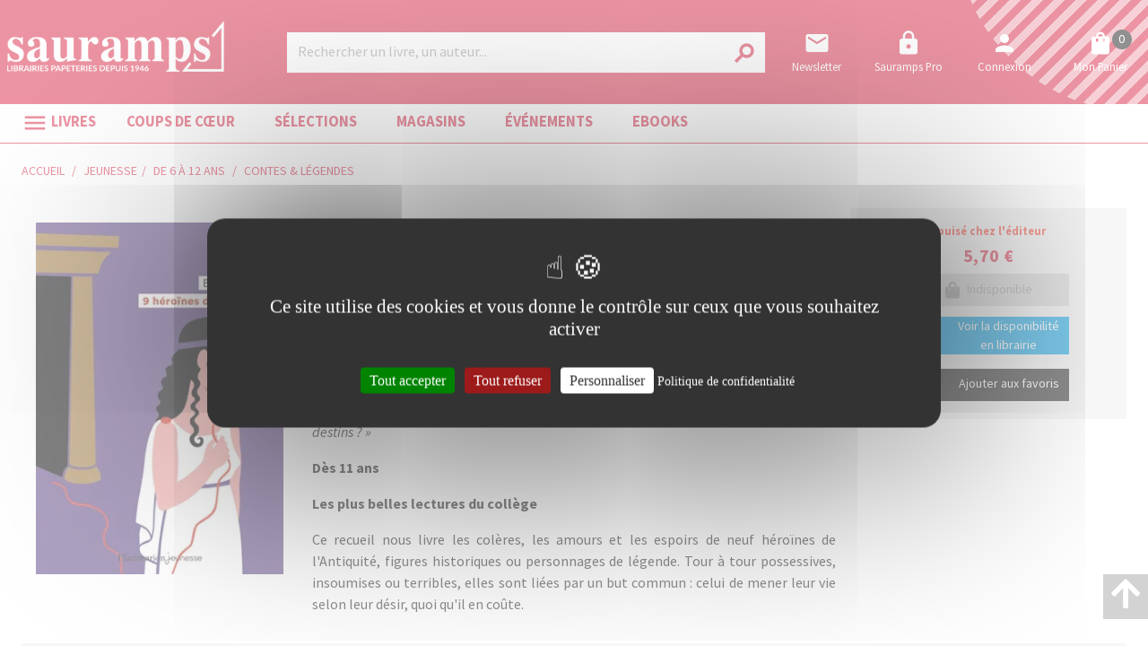

--- FILE ---
content_type: text/html; charset=utf-8
request_url: https://www.sauramps.com/product/ean/9782081494299/heller-brigitte-9-heroines-de-l-antiquite
body_size: 105672
content:
<!doctype html>
<html data-n-head-ssr lang="fr" data-n-head="%7B%22lang%22:%7B%22ssr%22:%22fr%22%7D%7D">
  <head >
    <title>Brigitte Heller - 9 héroïnes de l&#x27;Antiquité</title><meta data-n-head="ssr" charset="utf-8"><meta data-n-head="ssr" name="viewport" content="width=device-width, initial-scale=1"><meta data-n-head="ssr" name="format-detection" content="telephone=no"><meta data-n-head="ssr" property="og:description" content="Sauramps, librairies indépendantes à Montpellier et Alès : livres, loisirs créatifs, papeterie, beaux-arts, jeux et jouets éducatifs."><meta data-n-head="ssr" name="msapplication-TileColor" content="#ffffff"><meta data-n-head="ssr" name="msapplication-TileImage" content="/sauramps/favicon/ms-icon-144x144.png"><meta data-n-head="ssr" name="theme-color" content="#ffffff"><meta data-n-head="ssr" data-hid="og:url" property="og:url" content="https://www.sauramps.com/product/156169/heller-brigitte-9-heroines-de-l-antiquite"><meta data-n-head="ssr" data-hid="og:title" property="og:title" content="Brigitte Heller - 9 héroïnes de l&#x27;Antiquité"><meta data-n-head="ssr" data-hid="description" name="description" content="&lt;p&gt;
      &lt;i&gt;« Didon demanda aide aux dieux, hésitante. Qui dirigeait vraiment sa vie ? Elle, reine de Carthage, ou ceux à qui l&#x27;on offrait des sacrifices afin qu&#x27;ils vous épargnent le pire des destins ? »&lt;/i&gt;
    &lt;/p&gt;&lt;p&gt;
      &lt;b"><meta data-n-head="ssr" data-hid="og:description" property="og:description" content="&lt;p&gt;
      &lt;i&gt;« Didon demanda aide aux dieux, hésitante. Qui dirigeait vraiment sa vie ? Elle, reine de Carthage, ou ceux à qui l&#x27;on offrait des sacrifices afin qu&#x27;ils vous épargnent le pire des destins ? »&lt;/i&gt;
    &lt;/p&gt;&lt;p&gt;
      &lt;b"><meta data-n-head="ssr" data-hid="og:image" property="og:image" content="https://s3.eu-west-3.amazonaws.com/nova-sauramps-production/product/images_4/156169_thumbnail.webp"><link data-n-head="ssr" rel="stylesheet" href="https://use.fontawesome.com/releases/v5.5.0/css/all.css"><link data-n-head="ssr" rel="stylesheet" href="https://fonts.googleapis.com/css2?family=Lora:ital,wght@0,400;0,500;0,600;0,700;1,400;1,500;1,600;1,700&amp;family=Source+Sans+Pro:ital,wght@0,200;0,300;0,400;0,600;0,700;0,900;1,200;1,300;1,400;1,600;1,700;1,900&amp;display=swap"><link data-n-head="ssr" rel="stylesheet" href="https://fonts.googleapis.com/css?family=Material+Icons"><link data-n-head="ssr" rel="apple-touch-icon" sizes="57x57" href="/sauramps/favicon/apple-icon-57x57.png"><link data-n-head="ssr" rel="apple-touch-icon" sizes="57x57" href="/sauramps/favicon/apple-icon-57x57.png"><link data-n-head="ssr" rel="apple-touch-icon" sizes="60x60" href="/sauramps/favicon/apple-icon-60x60.png"><link data-n-head="ssr" rel="apple-touch-icon" sizes="72x72" href="/sauramps/favicon/apple-icon-72x72.png"><link data-n-head="ssr" rel="apple-touch-icon" sizes="76x76" href="/sauramps/favicon/apple-icon-76x76.png"><link data-n-head="ssr" rel="apple-touch-icon" sizes="114x114" href="/sauramps/favicon/apple-icon-114x114.png"><link data-n-head="ssr" rel="apple-touch-icon" sizes="120x120" href="/sauramps/favicon/apple-icon-120x120.png"><link data-n-head="ssr" rel="apple-touch-icon" sizes="144x144" href="/sauramps/favicon/apple-icon-144x144.png"><link data-n-head="ssr" rel="apple-touch-icon" sizes="152x152" href="/sauramps/favicon/apple-icon-152x152.png"><link data-n-head="ssr" rel="apple-touch-icon" sizes="180x180" href="/sauramps/favicon/apple-icon-180x180.png"><link data-n-head="ssr" rel="icon" sizes="192x192" type="image/png" href="/sauramps/favicon/android-icon-192x192.png"><link data-n-head="ssr" rel="icon" sizes="32x32" type="image/png" href="/sauramps/favicon/favicon-32x32.png"><link data-n-head="ssr" rel="icon" sizes="96x96" type="image/png" href="/sauramps/favicon/favicon-96x96.png"><link data-n-head="ssr" rel="icon" sizes="16x16" type="image/png" href="/sauramps/favicon/favicon-16x16.png"><link data-n-head="ssr" rel="manifest" type="application/json" href="/sauramps/favicon/manifest.json"><link data-n-head="ssr" data-hid="canonical" rel="canonical" href="https://www.sauramps.com/product/156169/heller-brigitte-9-heroines-de-l-antiquite"><style data-n-head="ssr" id="vuetify-theme-stylesheet" type="text/css">a { color: #1976d2; }
.primary {
  background-color: #1976d2 !important;
  border-color: #1976d2 !important;
}
.primary--text {
  color: #1976d2 !important;
  caret-color: #1976d2 !important;
}
.primary.lighten-5 {
  background-color: #c7fdff !important;
  border-color: #c7fdff !important;
}
.primary--text.text--lighten-5 {
  color: #c7fdff !important;
  caret-color: #c7fdff !important;
}
.primary.lighten-4 {
  background-color: #a8e0ff !important;
  border-color: #a8e0ff !important;
}
.primary--text.text--lighten-4 {
  color: #a8e0ff !important;
  caret-color: #a8e0ff !important;
}
.primary.lighten-3 {
  background-color: #8ac5ff !important;
  border-color: #8ac5ff !important;
}
.primary--text.text--lighten-3 {
  color: #8ac5ff !important;
  caret-color: #8ac5ff !important;
}
.primary.lighten-2 {
  background-color: #6aaaff !important;
  border-color: #6aaaff !important;
}
.primary--text.text--lighten-2 {
  color: #6aaaff !important;
  caret-color: #6aaaff !important;
}
.primary.lighten-1 {
  background-color: #488fef !important;
  border-color: #488fef !important;
}
.primary--text.text--lighten-1 {
  color: #488fef !important;
  caret-color: #488fef !important;
}
.primary.darken-1 {
  background-color: #005eb6 !important;
  border-color: #005eb6 !important;
}
.primary--text.text--darken-1 {
  color: #005eb6 !important;
  caret-color: #005eb6 !important;
}
.primary.darken-2 {
  background-color: #00479b !important;
  border-color: #00479b !important;
}
.primary--text.text--darken-2 {
  color: #00479b !important;
  caret-color: #00479b !important;
}
.primary.darken-3 {
  background-color: #003180 !important;
  border-color: #003180 !important;
}
.primary--text.text--darken-3 {
  color: #003180 !important;
  caret-color: #003180 !important;
}
.primary.darken-4 {
  background-color: #001e67 !important;
  border-color: #001e67 !important;
}
.primary--text.text--darken-4 {
  color: #001e67 !important;
  caret-color: #001e67 !important;
}
.secondary {
  background-color: #424242 !important;
  border-color: #424242 !important;
}
.secondary--text {
  color: #424242 !important;
  caret-color: #424242 !important;
}
.secondary.lighten-5 {
  background-color: #c1c1c1 !important;
  border-color: #c1c1c1 !important;
}
.secondary--text.text--lighten-5 {
  color: #c1c1c1 !important;
  caret-color: #c1c1c1 !important;
}
.secondary.lighten-4 {
  background-color: #a6a6a6 !important;
  border-color: #a6a6a6 !important;
}
.secondary--text.text--lighten-4 {
  color: #a6a6a6 !important;
  caret-color: #a6a6a6 !important;
}
.secondary.lighten-3 {
  background-color: #8b8b8b !important;
  border-color: #8b8b8b !important;
}
.secondary--text.text--lighten-3 {
  color: #8b8b8b !important;
  caret-color: #8b8b8b !important;
}
.secondary.lighten-2 {
  background-color: #727272 !important;
  border-color: #727272 !important;
}
.secondary--text.text--lighten-2 {
  color: #727272 !important;
  caret-color: #727272 !important;
}
.secondary.lighten-1 {
  background-color: #595959 !important;
  border-color: #595959 !important;
}
.secondary--text.text--lighten-1 {
  color: #595959 !important;
  caret-color: #595959 !important;
}
.secondary.darken-1 {
  background-color: #2c2c2c !important;
  border-color: #2c2c2c !important;
}
.secondary--text.text--darken-1 {
  color: #2c2c2c !important;
  caret-color: #2c2c2c !important;
}
.secondary.darken-2 {
  background-color: #171717 !important;
  border-color: #171717 !important;
}
.secondary--text.text--darken-2 {
  color: #171717 !important;
  caret-color: #171717 !important;
}
.secondary.darken-3 {
  background-color: #000000 !important;
  border-color: #000000 !important;
}
.secondary--text.text--darken-3 {
  color: #000000 !important;
  caret-color: #000000 !important;
}
.secondary.darken-4 {
  background-color: #000000 !important;
  border-color: #000000 !important;
}
.secondary--text.text--darken-4 {
  color: #000000 !important;
  caret-color: #000000 !important;
}
.accent {
  background-color: #82b1ff !important;
  border-color: #82b1ff !important;
}
.accent--text {
  color: #82b1ff !important;
  caret-color: #82b1ff !important;
}
.accent.lighten-5 {
  background-color: #ffffff !important;
  border-color: #ffffff !important;
}
.accent--text.text--lighten-5 {
  color: #ffffff !important;
  caret-color: #ffffff !important;
}
.accent.lighten-4 {
  background-color: #f8ffff !important;
  border-color: #f8ffff !important;
}
.accent--text.text--lighten-4 {
  color: #f8ffff !important;
  caret-color: #f8ffff !important;
}
.accent.lighten-3 {
  background-color: #daffff !important;
  border-color: #daffff !important;
}
.accent--text.text--lighten-3 {
  color: #daffff !important;
  caret-color: #daffff !important;
}
.accent.lighten-2 {
  background-color: #bce8ff !important;
  border-color: #bce8ff !important;
}
.accent--text.text--lighten-2 {
  color: #bce8ff !important;
  caret-color: #bce8ff !important;
}
.accent.lighten-1 {
  background-color: #9fccff !important;
  border-color: #9fccff !important;
}
.accent--text.text--lighten-1 {
  color: #9fccff !important;
  caret-color: #9fccff !important;
}
.accent.darken-1 {
  background-color: #6596e2 !important;
  border-color: #6596e2 !important;
}
.accent--text.text--darken-1 {
  color: #6596e2 !important;
  caret-color: #6596e2 !important;
}
.accent.darken-2 {
  background-color: #467dc6 !important;
  border-color: #467dc6 !important;
}
.accent--text.text--darken-2 {
  color: #467dc6 !important;
  caret-color: #467dc6 !important;
}
.accent.darken-3 {
  background-color: #2364aa !important;
  border-color: #2364aa !important;
}
.accent--text.text--darken-3 {
  color: #2364aa !important;
  caret-color: #2364aa !important;
}
.accent.darken-4 {
  background-color: #004c90 !important;
  border-color: #004c90 !important;
}
.accent--text.text--darken-4 {
  color: #004c90 !important;
  caret-color: #004c90 !important;
}
.error {
  background-color: #ff5252 !important;
  border-color: #ff5252 !important;
}
.error--text {
  color: #ff5252 !important;
  caret-color: #ff5252 !important;
}
.error.lighten-5 {
  background-color: #ffe4d5 !important;
  border-color: #ffe4d5 !important;
}
.error--text.text--lighten-5 {
  color: #ffe4d5 !important;
  caret-color: #ffe4d5 !important;
}
.error.lighten-4 {
  background-color: #ffc6b9 !important;
  border-color: #ffc6b9 !important;
}
.error--text.text--lighten-4 {
  color: #ffc6b9 !important;
  caret-color: #ffc6b9 !important;
}
.error.lighten-3 {
  background-color: #ffa99e !important;
  border-color: #ffa99e !important;
}
.error--text.text--lighten-3 {
  color: #ffa99e !important;
  caret-color: #ffa99e !important;
}
.error.lighten-2 {
  background-color: #ff8c84 !important;
  border-color: #ff8c84 !important;
}
.error--text.text--lighten-2 {
  color: #ff8c84 !important;
  caret-color: #ff8c84 !important;
}
.error.lighten-1 {
  background-color: #ff6f6a !important;
  border-color: #ff6f6a !important;
}
.error--text.text--lighten-1 {
  color: #ff6f6a !important;
  caret-color: #ff6f6a !important;
}
.error.darken-1 {
  background-color: #df323b !important;
  border-color: #df323b !important;
}
.error--text.text--darken-1 {
  color: #df323b !important;
  caret-color: #df323b !important;
}
.error.darken-2 {
  background-color: #bf0025 !important;
  border-color: #bf0025 !important;
}
.error--text.text--darken-2 {
  color: #bf0025 !important;
  caret-color: #bf0025 !important;
}
.error.darken-3 {
  background-color: #9f0010 !important;
  border-color: #9f0010 !important;
}
.error--text.text--darken-3 {
  color: #9f0010 !important;
  caret-color: #9f0010 !important;
}
.error.darken-4 {
  background-color: #800000 !important;
  border-color: #800000 !important;
}
.error--text.text--darken-4 {
  color: #800000 !important;
  caret-color: #800000 !important;
}
.info {
  background-color: #2196f3 !important;
  border-color: #2196f3 !important;
}
.info--text {
  color: #2196f3 !important;
  caret-color: #2196f3 !important;
}
.info.lighten-5 {
  background-color: #d4ffff !important;
  border-color: #d4ffff !important;
}
.info--text.text--lighten-5 {
  color: #d4ffff !important;
  caret-color: #d4ffff !important;
}
.info.lighten-4 {
  background-color: #b5ffff !important;
  border-color: #b5ffff !important;
}
.info--text.text--lighten-4 {
  color: #b5ffff !important;
  caret-color: #b5ffff !important;
}
.info.lighten-3 {
  background-color: #95e8ff !important;
  border-color: #95e8ff !important;
}
.info--text.text--lighten-3 {
  color: #95e8ff !important;
  caret-color: #95e8ff !important;
}
.info.lighten-2 {
  background-color: #75ccff !important;
  border-color: #75ccff !important;
}
.info--text.text--lighten-2 {
  color: #75ccff !important;
  caret-color: #75ccff !important;
}
.info.lighten-1 {
  background-color: #51b0ff !important;
  border-color: #51b0ff !important;
}
.info--text.text--lighten-1 {
  color: #51b0ff !important;
  caret-color: #51b0ff !important;
}
.info.darken-1 {
  background-color: #007cd6 !important;
  border-color: #007cd6 !important;
}
.info--text.text--darken-1 {
  color: #007cd6 !important;
  caret-color: #007cd6 !important;
}
.info.darken-2 {
  background-color: #0064ba !important;
  border-color: #0064ba !important;
}
.info--text.text--darken-2 {
  color: #0064ba !important;
  caret-color: #0064ba !important;
}
.info.darken-3 {
  background-color: #004d9f !important;
  border-color: #004d9f !important;
}
.info--text.text--darken-3 {
  color: #004d9f !important;
  caret-color: #004d9f !important;
}
.info.darken-4 {
  background-color: #003784 !important;
  border-color: #003784 !important;
}
.info--text.text--darken-4 {
  color: #003784 !important;
  caret-color: #003784 !important;
}
.success {
  background-color: #4caf50 !important;
  border-color: #4caf50 !important;
}
.success--text {
  color: #4caf50 !important;
  caret-color: #4caf50 !important;
}
.success.lighten-5 {
  background-color: #dcffd6 !important;
  border-color: #dcffd6 !important;
}
.success--text.text--lighten-5 {
  color: #dcffd6 !important;
  caret-color: #dcffd6 !important;
}
.success.lighten-4 {
  background-color: #beffba !important;
  border-color: #beffba !important;
}
.success--text.text--lighten-4 {
  color: #beffba !important;
  caret-color: #beffba !important;
}
.success.lighten-3 {
  background-color: #a2ff9e !important;
  border-color: #a2ff9e !important;
}
.success--text.text--lighten-3 {
  color: #a2ff9e !important;
  caret-color: #a2ff9e !important;
}
.success.lighten-2 {
  background-color: #85e783 !important;
  border-color: #85e783 !important;
}
.success--text.text--lighten-2 {
  color: #85e783 !important;
  caret-color: #85e783 !important;
}
.success.lighten-1 {
  background-color: #69cb69 !important;
  border-color: #69cb69 !important;
}
.success--text.text--lighten-1 {
  color: #69cb69 !important;
  caret-color: #69cb69 !important;
}
.success.darken-1 {
  background-color: #2d9437 !important;
  border-color: #2d9437 !important;
}
.success--text.text--darken-1 {
  color: #2d9437 !important;
  caret-color: #2d9437 !important;
}
.success.darken-2 {
  background-color: #00791e !important;
  border-color: #00791e !important;
}
.success--text.text--darken-2 {
  color: #00791e !important;
  caret-color: #00791e !important;
}
.success.darken-3 {
  background-color: #006000 !important;
  border-color: #006000 !important;
}
.success--text.text--darken-3 {
  color: #006000 !important;
  caret-color: #006000 !important;
}
.success.darken-4 {
  background-color: #004700 !important;
  border-color: #004700 !important;
}
.success--text.text--darken-4 {
  color: #004700 !important;
  caret-color: #004700 !important;
}
.warning {
  background-color: #fb8c00 !important;
  border-color: #fb8c00 !important;
}
.warning--text {
  color: #fb8c00 !important;
  caret-color: #fb8c00 !important;
}
.warning.lighten-5 {
  background-color: #ffff9e !important;
  border-color: #ffff9e !important;
}
.warning--text.text--lighten-5 {
  color: #ffff9e !important;
  caret-color: #ffff9e !important;
}
.warning.lighten-4 {
  background-color: #fffb82 !important;
  border-color: #fffb82 !important;
}
.warning--text.text--lighten-4 {
  color: #fffb82 !important;
  caret-color: #fffb82 !important;
}
.warning.lighten-3 {
  background-color: #ffdf67 !important;
  border-color: #ffdf67 !important;
}
.warning--text.text--lighten-3 {
  color: #ffdf67 !important;
  caret-color: #ffdf67 !important;
}
.warning.lighten-2 {
  background-color: #ffc24b !important;
  border-color: #ffc24b !important;
}
.warning--text.text--lighten-2 {
  color: #ffc24b !important;
  caret-color: #ffc24b !important;
}
.warning.lighten-1 {
  background-color: #ffa72d !important;
  border-color: #ffa72d !important;
}
.warning--text.text--lighten-1 {
  color: #ffa72d !important;
  caret-color: #ffa72d !important;
}
.warning.darken-1 {
  background-color: #db7200 !important;
  border-color: #db7200 !important;
}
.warning--text.text--darken-1 {
  color: #db7200 !important;
  caret-color: #db7200 !important;
}
.warning.darken-2 {
  background-color: #bb5900 !important;
  border-color: #bb5900 !important;
}
.warning--text.text--darken-2 {
  color: #bb5900 !important;
  caret-color: #bb5900 !important;
}
.warning.darken-3 {
  background-color: #9d4000 !important;
  border-color: #9d4000 !important;
}
.warning--text.text--darken-3 {
  color: #9d4000 !important;
  caret-color: #9d4000 !important;
}
.warning.darken-4 {
  background-color: #802700 !important;
  border-color: #802700 !important;
}
.warning--text.text--darken-4 {
  color: #802700 !important;
  caret-color: #802700 !important;
}</style><script data-n-head="ssr" data-hid="gtm-script">window['dataLayer']=[];if(!window._gtm_init){window._gtm_init=1;(function(w,n,d,m,e,p){w[d]=(w[d]==1||n[d]=='yes'||n[d]==1||n[m]==1||(w[e]&&w[e][p]&&w[e][p]()))?1:0})(window,navigator,'doNotTrack','msDoNotTrack','external','msTrackingProtectionEnabled');(function(w,d,s,l,x,y){w[x]={};w._gtm_inject=function(i){if(w.doNotTrack||w[x][i])return;w[x][i]=1;w[l]=w[l]||[];w[l].push({'gtm.start':new Date().getTime(),event:'gtm.js'});var f=d.getElementsByTagName(s)[0],j=d.createElement(s);j.async=true;j.src='https://www.googletagmanager.com/gtm.js?id='+i;f.parentNode.insertBefore(j,f);}})(window,document,'script','dataLayer','_gtm_ids','_gtm_inject')};["GTM-TN6XQVX"].forEach(function(i){window._gtm_inject(i)})</script><script data-n-head="ssr" src="https://ajax.googleapis.com/ajax/libs/jquery/2.2.4/jquery.min.js" defer></script><script data-n-head="ssr" src="https://static.epagine.fr/tarteaucitron/tarteaucitron.js" defer></script><link rel="preload" href="/_nuxt/9f6c00f.js" as="script"><link rel="preload" href="/_nuxt/d77361b.js" as="script"><link rel="preload" href="/_nuxt/2f5d8ca.js" as="script"><link rel="preload" href="/_nuxt/a7371fe.js" as="script"><link rel="preload" href="/_nuxt/b5cf8ea.js" as="script"><style data-vue-ssr-id="2584b1b1:0 28dea842:0 3bdafade:0 2b936ba6:0 62dedad6:0 5a50b47c:0 dcebdbc4:0 17e652ae:0">fieldset[disabled] .multiselect{pointer-events:none}.multiselect__spinner{position:absolute;right:1px;top:1px;width:48px;height:35px;background:#fff;display:block}.multiselect__spinner:after,.multiselect__spinner:before{position:absolute;content:"";top:50%;left:50%;margin:-8px 0 0 -8px;width:16px;height:16px;border-radius:100%;border:2px solid transparent;border-top-color:#41b883;box-shadow:0 0 0 1px transparent}.multiselect__spinner:before{-webkit-animation:spinning 2.4s cubic-bezier(.41,.26,.2,.62);animation:spinning 2.4s cubic-bezier(.41,.26,.2,.62);-webkit-animation-iteration-count:infinite;animation-iteration-count:infinite}.multiselect__spinner:after{-webkit-animation:spinning 2.4s cubic-bezier(.51,.09,.21,.8);animation:spinning 2.4s cubic-bezier(.51,.09,.21,.8);-webkit-animation-iteration-count:infinite;animation-iteration-count:infinite}.multiselect__loading-enter-active,.multiselect__loading-leave-active{transition:opacity .4s ease-in-out;opacity:1}.multiselect__loading-enter,.multiselect__loading-leave-active{opacity:0}.multiselect,.multiselect__input,.multiselect__single{font-family:inherit;font-size:16px;touch-action:manipulation}.multiselect{box-sizing:content-box;display:block;position:relative;width:100%;min-height:40px;text-align:left;color:#35495e}.multiselect *{box-sizing:border-box}.multiselect:focus{outline:none}.multiselect--disabled{background:#ededed;pointer-events:none;opacity:.6}.multiselect--active{z-index:50}.multiselect--active:not(.multiselect--above) .multiselect__current,.multiselect--active:not(.multiselect--above) .multiselect__input,.multiselect--active:not(.multiselect--above) .multiselect__tags{border-bottom-left-radius:0;border-bottom-right-radius:0}.multiselect--active .multiselect__select{transform:rotate(180deg)}.multiselect--above.multiselect--active .multiselect__current,.multiselect--above.multiselect--active .multiselect__input,.multiselect--above.multiselect--active .multiselect__tags{border-top-left-radius:0;border-top-right-radius:0}.multiselect__input,.multiselect__single{position:relative;display:inline-block;min-height:20px;line-height:20px;border:none;border-radius:5px;background:#fff;padding:0 0 0 5px;width:100%;transition:border .1s ease;box-sizing:border-box;margin-bottom:8px;vertical-align:top}.multiselect__input:-ms-input-placeholder{color:#35495e}.multiselect__input::-moz-placeholder{color:#35495e}.multiselect__input::placeholder{color:#35495e}.multiselect__tag~.multiselect__input,.multiselect__tag~.multiselect__single{width:auto}.multiselect__input:hover,.multiselect__single:hover{border-color:#cfcfcf}.multiselect__input:focus,.multiselect__single:focus{border-color:#a8a8a8;outline:none}.multiselect__single{padding-left:5px;margin-bottom:8px}.multiselect__tags-wrap{display:inline}.multiselect__tags{min-height:40px;display:block;padding:8px 40px 0 8px;border-radius:5px;border:1px solid #e8e8e8;background:#fff;font-size:14px}.multiselect__tag{position:relative;display:inline-block;padding:4px 26px 4px 10px;border-radius:5px;margin-right:10px;color:#fff;line-height:1;background:#41b883;margin-bottom:5px;white-space:nowrap;overflow:hidden;max-width:100%;text-overflow:ellipsis}.multiselect__tag-icon{cursor:pointer;margin-left:7px;position:absolute;right:0;top:0;bottom:0;font-weight:700;font-style:normal;width:22px;text-align:center;line-height:22px;transition:all .2s ease;border-radius:5px}.multiselect__tag-icon:after{content:"\D7";color:#266d4d;font-size:14px}.multiselect__tag-icon:focus,.multiselect__tag-icon:hover{background:#369a6e}.multiselect__tag-icon:focus:after,.multiselect__tag-icon:hover:after{color:#fff}.multiselect__current{min-height:40px;overflow:hidden;padding:8px 30px 0 12px;white-space:nowrap;border-radius:5px;border:1px solid #e8e8e8}.multiselect__current,.multiselect__select{line-height:16px;box-sizing:border-box;display:block;margin:0;text-decoration:none;cursor:pointer}.multiselect__select{position:absolute;width:40px;height:38px;right:1px;top:1px;padding:4px 8px;text-align:center;transition:transform .2s ease}.multiselect__select:before{position:relative;right:0;top:65%;color:#999;margin-top:4px;border-color:#999 transparent transparent;border-style:solid;border-width:5px 5px 0;content:""}.multiselect__placeholder{color:#adadad;display:inline-block;margin-bottom:10px;padding-top:2px}.multiselect--active .multiselect__placeholder{display:none}.multiselect__content-wrapper{position:absolute;display:block;background:#fff;width:100%;max-height:240px;overflow:auto;border:1px solid #e8e8e8;border-top:none;border-bottom-left-radius:5px;border-bottom-right-radius:5px;z-index:50;-webkit-overflow-scrolling:touch}.multiselect__content{list-style:none;display:inline-block;padding:0;margin:0;min-width:100%;vertical-align:top}.multiselect--above .multiselect__content-wrapper{bottom:100%;border-bottom-left-radius:0;border-bottom-right-radius:0;border-top-left-radius:5px;border-top-right-radius:5px;border-bottom:none;border-top:1px solid #e8e8e8}.multiselect__content::webkit-scrollbar{display:none}.multiselect__element{display:block}.multiselect__option{display:block;padding:12px;min-height:40px;line-height:16px;text-decoration:none;text-transform:none;vertical-align:middle;position:relative;cursor:pointer;white-space:nowrap}.multiselect__option:after{top:0;right:0;position:absolute;line-height:40px;padding-right:12px;padding-left:20px;font-size:13px}.multiselect__option--highlight{background:#41b883;outline:none;color:#fff}.multiselect__option--highlight:after{content:attr(data-select);background:#41b883;color:#fff}.multiselect__option--selected{background:#f3f3f3;color:#35495e;font-weight:700}.multiselect__option--selected:after{content:attr(data-selected);color:silver}.multiselect__option--selected.multiselect__option--highlight{background:#ff6a6a;color:#fff}.multiselect__option--selected.multiselect__option--highlight:after{background:#ff6a6a;content:attr(data-deselect);color:#fff}.multiselect--disabled .multiselect__current,.multiselect--disabled .multiselect__select{background:#ededed;color:#a6a6a6}.multiselect__option--disabled{background:#ededed!important;color:#a6a6a6!important;cursor:text;pointer-events:none}.multiselect__option--group{background:#ededed;color:#35495e}.multiselect__option--group.multiselect__option--highlight{background:#35495e;color:#fff}.multiselect__option--group.multiselect__option--highlight:after{background:#35495e}.multiselect__option--disabled.multiselect__option--highlight{background:#dedede}.multiselect__option--group-selected.multiselect__option--highlight{background:#ff6a6a;color:#fff}.multiselect__option--group-selected.multiselect__option--highlight:after{background:#ff6a6a;content:attr(data-deselect);color:#fff}.multiselect-enter-active,.multiselect-leave-active{transition:all .15s ease}.multiselect-enter,.multiselect-leave-active{opacity:0}.multiselect__strong{margin-bottom:8px;line-height:20px;display:inline-block;vertical-align:top}[dir=rtl] .multiselect{text-align:right}[dir=rtl] .multiselect__select{right:auto;left:1px}[dir=rtl] .multiselect__tags{padding:8px 8px 0 40px}[dir=rtl] .multiselect__content{text-align:right}[dir=rtl] .multiselect__option:after{right:auto;left:0}[dir=rtl] .multiselect__clear{right:auto;left:12px}[dir=rtl] .multiselect__spinner{right:auto;left:1px}@-webkit-keyframes spinning{0%{transform:rotate(0)}to{transform:rotate(2turn)}}@keyframes spinning{0%{transform:rotate(0)}to{transform:rotate(2turn)}}
.swiper-container{margin-left:auto;margin-right:auto;position:relative;overflow:hidden;list-style:none;padding:0;z-index:1}.swiper-container-no-flexbox .swiper-slide{float:left}.swiper-container-vertical>.swiper-wrapper{-webkit-box-orient:vertical;-webkit-box-direction:normal;-webkit-flex-direction:column;-ms-flex-direction:column;flex-direction:column}.swiper-wrapper{position:relative;width:100%;height:100%;z-index:1;display:-webkit-box;display:-webkit-flex;display:-ms-flexbox;display:flex;-webkit-transition-property:-webkit-transform;transition-property:-webkit-transform;-o-transition-property:transform;transition-property:transform;transition-property:transform,-webkit-transform;-webkit-box-sizing:content-box;box-sizing:content-box}.swiper-container-android .swiper-slide,.swiper-wrapper{-webkit-transform:translateZ(0);transform:translateZ(0)}.swiper-container-multirow>.swiper-wrapper{-webkit-flex-wrap:wrap;-ms-flex-wrap:wrap;flex-wrap:wrap}.swiper-container-free-mode>.swiper-wrapper{-webkit-transition-timing-function:ease-out;-o-transition-timing-function:ease-out;transition-timing-function:ease-out;margin:0 auto}.swiper-slide{-webkit-flex-shrink:0;-ms-flex-negative:0;flex-shrink:0;width:100%;height:100%;position:relative;-webkit-transition-property:-webkit-transform;transition-property:-webkit-transform;-o-transition-property:transform;transition-property:transform;transition-property:transform,-webkit-transform}.swiper-slide-invisible-blank{visibility:hidden}.swiper-container-autoheight,.swiper-container-autoheight .swiper-slide{height:auto}.swiper-container-autoheight .swiper-wrapper{-webkit-box-align:start;-webkit-align-items:flex-start;-ms-flex-align:start;align-items:flex-start;-webkit-transition-property:height,-webkit-transform;transition-property:height,-webkit-transform;-o-transition-property:transform,height;transition-property:transform,height;transition-property:transform,height,-webkit-transform}.swiper-container-3d{-webkit-perspective:1200px;perspective:1200px}.swiper-container-3d .swiper-cube-shadow,.swiper-container-3d .swiper-slide,.swiper-container-3d .swiper-slide-shadow-bottom,.swiper-container-3d .swiper-slide-shadow-left,.swiper-container-3d .swiper-slide-shadow-right,.swiper-container-3d .swiper-slide-shadow-top,.swiper-container-3d .swiper-wrapper{-webkit-transform-style:preserve-3d;transform-style:preserve-3d}.swiper-container-3d .swiper-slide-shadow-bottom,.swiper-container-3d .swiper-slide-shadow-left,.swiper-container-3d .swiper-slide-shadow-right,.swiper-container-3d .swiper-slide-shadow-top{position:absolute;left:0;top:0;width:100%;height:100%;pointer-events:none;z-index:10}.swiper-container-3d .swiper-slide-shadow-left{background-image:-webkit-linear-gradient(right,rgba(0,0,0,.5),transparent);background-image:-o-linear-gradient(right,rgba(0,0,0,.5),transparent);background-image:-webkit-gradient(linear,right top,left top,from(rgba(0,0,0,.5)),to(transparent));background-image:linear-gradient(270deg,rgba(0,0,0,.5),transparent)}.swiper-container-3d .swiper-slide-shadow-right{background-image:-webkit-linear-gradient(left,rgba(0,0,0,.5),transparent);background-image:-o-linear-gradient(left,rgba(0,0,0,.5),transparent);background-image:-webkit-gradient(linear,left top,right top,from(rgba(0,0,0,.5)),to(transparent));background-image:linear-gradient(90deg,rgba(0,0,0,.5),transparent)}.swiper-container-3d .swiper-slide-shadow-top{background-image:-webkit-linear-gradient(bottom,rgba(0,0,0,.5),transparent);background-image:-o-linear-gradient(bottom,rgba(0,0,0,.5),transparent);background-image:-webkit-gradient(linear,left bottom,left top,from(rgba(0,0,0,.5)),to(transparent));background-image:linear-gradient(0deg,rgba(0,0,0,.5),transparent)}.swiper-container-3d .swiper-slide-shadow-bottom{background-image:-webkit-linear-gradient(top,rgba(0,0,0,.5),transparent);background-image:-o-linear-gradient(top,rgba(0,0,0,.5),transparent);background-image:-webkit-gradient(linear,left top,left bottom,from(rgba(0,0,0,.5)),to(transparent));background-image:linear-gradient(180deg,rgba(0,0,0,.5),transparent)}.swiper-container-wp8-horizontal,.swiper-container-wp8-horizontal>.swiper-wrapper{-ms-touch-action:pan-y;touch-action:pan-y}.swiper-container-wp8-vertical,.swiper-container-wp8-vertical>.swiper-wrapper{-ms-touch-action:pan-x;touch-action:pan-x}.swiper-button-next,.swiper-button-prev{position:absolute;top:50%;width:27px;height:44px;margin-top:-22px;z-index:10;cursor:pointer;background-size:27px 44px;background-position:50%;background-repeat:no-repeat}.swiper-button-next.swiper-button-disabled,.swiper-button-prev.swiper-button-disabled{opacity:.35;cursor:auto;pointer-events:none}.swiper-button-prev,.swiper-container-rtl .swiper-button-next{background-image:url("data:image/svg+xml;charset=utf-8,%3Csvg xmlns='http://www.w3.org/2000/svg' viewBox='0 0 27 44'%3E%3Cpath d='M0 22L22 0l2.1 2.1L4.2 22l19.9 19.9L22 44 0 22z' fill='%23007aff'/%3E%3C/svg%3E");left:10px;right:auto}.swiper-button-next,.swiper-container-rtl .swiper-button-prev{background-image:url("data:image/svg+xml;charset=utf-8,%3Csvg xmlns='http://www.w3.org/2000/svg' viewBox='0 0 27 44'%3E%3Cpath d='M27 22L5 44l-2.1-2.1L22.8 22 2.9 2.1 5 0l22 22z' fill='%23007aff'/%3E%3C/svg%3E");right:10px;left:auto}.swiper-button-prev.swiper-button-white,.swiper-container-rtl .swiper-button-next.swiper-button-white{background-image:url("data:image/svg+xml;charset=utf-8,%3Csvg xmlns='http://www.w3.org/2000/svg' viewBox='0 0 27 44'%3E%3Cpath d='M0 22L22 0l2.1 2.1L4.2 22l19.9 19.9L22 44 0 22z' fill='%23fff'/%3E%3C/svg%3E")}.swiper-button-next.swiper-button-white,.swiper-container-rtl .swiper-button-prev.swiper-button-white{background-image:url("data:image/svg+xml;charset=utf-8,%3Csvg xmlns='http://www.w3.org/2000/svg' viewBox='0 0 27 44'%3E%3Cpath d='M27 22L5 44l-2.1-2.1L22.8 22 2.9 2.1 5 0l22 22z' fill='%23fff'/%3E%3C/svg%3E")}.swiper-button-prev.swiper-button-black,.swiper-container-rtl .swiper-button-next.swiper-button-black{background-image:url("data:image/svg+xml;charset=utf-8,%3Csvg xmlns='http://www.w3.org/2000/svg' viewBox='0 0 27 44'%3E%3Cpath d='M0 22L22 0l2.1 2.1L4.2 22l19.9 19.9L22 44 0 22z'/%3E%3C/svg%3E")}.swiper-button-next.swiper-button-black,.swiper-container-rtl .swiper-button-prev.swiper-button-black{background-image:url("data:image/svg+xml;charset=utf-8,%3Csvg xmlns='http://www.w3.org/2000/svg' viewBox='0 0 27 44'%3E%3Cpath d='M27 22L5 44l-2.1-2.1L22.8 22 2.9 2.1 5 0l22 22z'/%3E%3C/svg%3E")}.swiper-button-lock{display:none}.swiper-pagination{position:absolute;text-align:center;-webkit-transition:opacity .3s;-o-transition:.3s opacity;transition:opacity .3s;-webkit-transform:translateZ(0);transform:translateZ(0);z-index:10}.swiper-pagination.swiper-pagination-hidden{opacity:0}.swiper-container-horizontal>.swiper-pagination-bullets,.swiper-pagination-custom,.swiper-pagination-fraction{bottom:10px;left:0;width:100%}.swiper-pagination-bullets-dynamic{overflow:hidden;font-size:0}.swiper-pagination-bullets-dynamic .swiper-pagination-bullet{-webkit-transform:scale(.33);-ms-transform:scale(.33);transform:scale(.33);position:relative}.swiper-pagination-bullets-dynamic .swiper-pagination-bullet-active,.swiper-pagination-bullets-dynamic .swiper-pagination-bullet-active-main{-webkit-transform:scale(1);-ms-transform:scale(1);transform:scale(1)}.swiper-pagination-bullets-dynamic .swiper-pagination-bullet-active-prev{-webkit-transform:scale(.66);-ms-transform:scale(.66);transform:scale(.66)}.swiper-pagination-bullets-dynamic .swiper-pagination-bullet-active-prev-prev{-webkit-transform:scale(.33);-ms-transform:scale(.33);transform:scale(.33)}.swiper-pagination-bullets-dynamic .swiper-pagination-bullet-active-next{-webkit-transform:scale(.66);-ms-transform:scale(.66);transform:scale(.66)}.swiper-pagination-bullets-dynamic .swiper-pagination-bullet-active-next-next{-webkit-transform:scale(.33);-ms-transform:scale(.33);transform:scale(.33)}.swiper-pagination-bullet{width:8px;height:8px;display:inline-block;border-radius:100%;background:#000;opacity:.2}button.swiper-pagination-bullet{border:none;margin:0;padding:0;-webkit-box-shadow:none;box-shadow:none;-webkit-appearance:none;-moz-appearance:none;appearance:none}.swiper-pagination-clickable .swiper-pagination-bullet{cursor:pointer}.swiper-pagination-bullet-active{opacity:1;background:#007aff}.swiper-container-vertical>.swiper-pagination-bullets{right:10px;top:50%;-webkit-transform:translate3d(0,-50%,0);transform:translate3d(0,-50%,0)}.swiper-container-vertical>.swiper-pagination-bullets .swiper-pagination-bullet{margin:6px 0;display:block}.swiper-container-vertical>.swiper-pagination-bullets.swiper-pagination-bullets-dynamic{top:50%;-webkit-transform:translateY(-50%);-ms-transform:translateY(-50%);transform:translateY(-50%);width:8px}.swiper-container-vertical>.swiper-pagination-bullets.swiper-pagination-bullets-dynamic .swiper-pagination-bullet{display:inline-block;-webkit-transition:top .2s,-webkit-transform .2s;-o-transition:.2s top,.2s -webkit-transform;transition:top .2s,-webkit-transform .2s;-o-transition:.2s transform,.2s top;-webkit-transition:transform .2s,top .2s;transition:transform .2s,top .2s;-webkit-transition:transform .2s,top .2s,-webkit-transform .2s;-o-transition:.2s transform,.2s top,.2s -webkit-transform;transition:transform .2s,top .2s,-webkit-transform .2s}.swiper-container-horizontal>.swiper-pagination-bullets .swiper-pagination-bullet{margin:0 4px}.swiper-container-horizontal>.swiper-pagination-bullets.swiper-pagination-bullets-dynamic{left:50%;-webkit-transform:translateX(-50%);-ms-transform:translateX(-50%);transform:translateX(-50%);white-space:nowrap}.swiper-container-horizontal>.swiper-pagination-bullets.swiper-pagination-bullets-dynamic .swiper-pagination-bullet{-webkit-transition:left .2s,-webkit-transform .2s;-o-transition:.2s left,.2s -webkit-transform;transition:left .2s,-webkit-transform .2s;-o-transition:.2s transform,.2s left;-webkit-transition:transform .2s,left .2s;transition:transform .2s,left .2s;-webkit-transition:transform .2s,left .2s,-webkit-transform .2s;-o-transition:.2s transform,.2s left,.2s -webkit-transform;transition:transform .2s,left .2s,-webkit-transform .2s}.swiper-container-horizontal.swiper-container-rtl>.swiper-pagination-bullets-dynamic .swiper-pagination-bullet{-webkit-transition:right .2s,-webkit-transform .2s;-o-transition:.2s right,.2s -webkit-transform;transition:right .2s,-webkit-transform .2s;-o-transition:.2s transform,.2s right;-webkit-transition:transform .2s,right .2s;transition:transform .2s,right .2s;-webkit-transition:transform .2s,right .2s,-webkit-transform .2s;-o-transition:.2s transform,.2s right,.2s -webkit-transform;transition:transform .2s,right .2s,-webkit-transform .2s}.swiper-pagination-progressbar{background:rgba(0,0,0,.25);position:absolute}.swiper-pagination-progressbar .swiper-pagination-progressbar-fill{background:#007aff;position:absolute;left:0;top:0;width:100%;height:100%;-webkit-transform:scale(0);-ms-transform:scale(0);transform:scale(0);-webkit-transform-origin:left top;-ms-transform-origin:left top;transform-origin:left top}.swiper-container-rtl .swiper-pagination-progressbar .swiper-pagination-progressbar-fill{-webkit-transform-origin:right top;-ms-transform-origin:right top;transform-origin:right top}.swiper-container-horizontal>.swiper-pagination-progressbar,.swiper-container-vertical>.swiper-pagination-progressbar.swiper-pagination-progressbar-opposite{width:100%;height:4px;left:0;top:0}.swiper-container-horizontal>.swiper-pagination-progressbar.swiper-pagination-progressbar-opposite,.swiper-container-vertical>.swiper-pagination-progressbar{width:4px;height:100%;left:0;top:0}.swiper-pagination-white .swiper-pagination-bullet-active{background:#fff}.swiper-pagination-progressbar.swiper-pagination-white{background:hsla(0,0%,100%,.25)}.swiper-pagination-progressbar.swiper-pagination-white .swiper-pagination-progressbar-fill{background:#fff}.swiper-pagination-black .swiper-pagination-bullet-active{background:#000}.swiper-pagination-progressbar.swiper-pagination-black{background:rgba(0,0,0,.25)}.swiper-pagination-progressbar.swiper-pagination-black .swiper-pagination-progressbar-fill{background:#000}.swiper-pagination-lock{display:none}.swiper-scrollbar{border-radius:10px;position:relative;-ms-touch-action:none;background:rgba(0,0,0,.1)}.swiper-container-horizontal>.swiper-scrollbar{position:absolute;left:1%;bottom:3px;z-index:50;height:5px;width:98%}.swiper-container-vertical>.swiper-scrollbar{position:absolute;right:3px;top:1%;z-index:50;width:5px;height:98%}.swiper-scrollbar-drag{height:100%;width:100%;position:relative;background:rgba(0,0,0,.5);border-radius:10px;left:0;top:0}.swiper-scrollbar-cursor-drag{cursor:move}.swiper-scrollbar-lock{display:none}.swiper-zoom-container{width:100%;height:100%;display:-webkit-box;display:-webkit-flex;display:-ms-flexbox;display:flex;-webkit-box-pack:center;-webkit-justify-content:center;-ms-flex-pack:center;justify-content:center;-webkit-box-align:center;-webkit-align-items:center;-ms-flex-align:center;align-items:center;text-align:center}.swiper-zoom-container>canvas,.swiper-zoom-container>img,.swiper-zoom-container>svg{max-width:100%;max-height:100%;-o-object-fit:contain;object-fit:contain}.swiper-slide-zoomed{cursor:move}.swiper-lazy-preloader{width:42px;height:42px;position:absolute;left:50%;top:50%;margin-left:-21px;margin-top:-21px;z-index:10;-webkit-transform-origin:50%;-ms-transform-origin:50%;transform-origin:50%;-webkit-animation:swiper-preloader-spin 1s steps(12) infinite;animation:swiper-preloader-spin 1s steps(12) infinite}.swiper-lazy-preloader:after{display:block;content:"";width:100%;height:100%;background-image:url("data:image/svg+xml;charset=utf-8,%3Csvg viewBox='0 0 120 120' xmlns='http://www.w3.org/2000/svg' xmlns:xlink='http://www.w3.org/1999/xlink'%3E%3Cdefs%3E%3Cpath id='a' stroke='%236c6c6c' stroke-width='11' stroke-linecap='round' d='M60 7v20'/%3E%3C/defs%3E%3Cuse xlink:href='%23a' opacity='.27'/%3E%3Cuse xlink:href='%23a' opacity='.27' transform='rotate(30 60 60)'/%3E%3Cuse xlink:href='%23a' opacity='.27' transform='rotate(60 60 60)'/%3E%3Cuse xlink:href='%23a' opacity='.27' transform='rotate(90 60 60)'/%3E%3Cuse xlink:href='%23a' opacity='.27' transform='rotate(120 60 60)'/%3E%3Cuse xlink:href='%23a' opacity='.27' transform='rotate(150 60 60)'/%3E%3Cuse xlink:href='%23a' opacity='.37' transform='rotate(180 60 60)'/%3E%3Cuse xlink:href='%23a' opacity='.46' transform='rotate(210 60 60)'/%3E%3Cuse xlink:href='%23a' opacity='.56' transform='rotate(240 60 60)'/%3E%3Cuse xlink:href='%23a' opacity='.66' transform='rotate(270 60 60)'/%3E%3Cuse xlink:href='%23a' opacity='.75' transform='rotate(300 60 60)'/%3E%3Cuse xlink:href='%23a' opacity='.85' transform='rotate(330 60 60)'/%3E%3C/svg%3E");background-position:50%;background-size:100%;background-repeat:no-repeat}.swiper-lazy-preloader-white:after{background-image:url("data:image/svg+xml;charset=utf-8,%3Csvg viewBox='0 0 120 120' xmlns='http://www.w3.org/2000/svg' xmlns:xlink='http://www.w3.org/1999/xlink'%3E%3Cdefs%3E%3Cpath id='a' stroke='%23fff' stroke-width='11' stroke-linecap='round' d='M60 7v20'/%3E%3C/defs%3E%3Cuse xlink:href='%23a' opacity='.27'/%3E%3Cuse xlink:href='%23a' opacity='.27' transform='rotate(30 60 60)'/%3E%3Cuse xlink:href='%23a' opacity='.27' transform='rotate(60 60 60)'/%3E%3Cuse xlink:href='%23a' opacity='.27' transform='rotate(90 60 60)'/%3E%3Cuse xlink:href='%23a' opacity='.27' transform='rotate(120 60 60)'/%3E%3Cuse xlink:href='%23a' opacity='.27' transform='rotate(150 60 60)'/%3E%3Cuse xlink:href='%23a' opacity='.37' transform='rotate(180 60 60)'/%3E%3Cuse xlink:href='%23a' opacity='.46' transform='rotate(210 60 60)'/%3E%3Cuse xlink:href='%23a' opacity='.56' transform='rotate(240 60 60)'/%3E%3Cuse xlink:href='%23a' opacity='.66' transform='rotate(270 60 60)'/%3E%3Cuse xlink:href='%23a' opacity='.75' transform='rotate(300 60 60)'/%3E%3Cuse xlink:href='%23a' opacity='.85' transform='rotate(330 60 60)'/%3E%3C/svg%3E")}@-webkit-keyframes swiper-preloader-spin{to{-webkit-transform:rotate(1turn);transform:rotate(1turn)}}@keyframes swiper-preloader-spin{to{-webkit-transform:rotate(1turn);transform:rotate(1turn)}}.swiper-container .swiper-notification{position:absolute;left:0;top:0;pointer-events:none;opacity:0;z-index:-1000}.swiper-container-fade.swiper-container-free-mode .swiper-slide{-webkit-transition-timing-function:ease-out;-o-transition-timing-function:ease-out;transition-timing-function:ease-out}.swiper-container-fade .swiper-slide{pointer-events:none;-webkit-transition-property:opacity;-o-transition-property:opacity;transition-property:opacity}.swiper-container-fade .swiper-slide .swiper-slide{pointer-events:none}.swiper-container-fade .swiper-slide-active,.swiper-container-fade .swiper-slide-active .swiper-slide-active{pointer-events:auto}.swiper-container-cube{overflow:visible}.swiper-container-cube .swiper-slide{pointer-events:none;-webkit-backface-visibility:hidden;backface-visibility:hidden;z-index:1;visibility:hidden;-webkit-transform-origin:0 0;-ms-transform-origin:0 0;transform-origin:0 0;width:100%;height:100%}.swiper-container-cube .swiper-slide .swiper-slide{pointer-events:none}.swiper-container-cube.swiper-container-rtl .swiper-slide{-webkit-transform-origin:100% 0;-ms-transform-origin:100% 0;transform-origin:100% 0}.swiper-container-cube .swiper-slide-active,.swiper-container-cube .swiper-slide-active .swiper-slide-active{pointer-events:auto}.swiper-container-cube .swiper-slide-active,.swiper-container-cube .swiper-slide-next,.swiper-container-cube .swiper-slide-next+.swiper-slide,.swiper-container-cube .swiper-slide-prev{pointer-events:auto;visibility:visible}.swiper-container-cube .swiper-slide-shadow-bottom,.swiper-container-cube .swiper-slide-shadow-left,.swiper-container-cube .swiper-slide-shadow-right,.swiper-container-cube .swiper-slide-shadow-top{z-index:0;-webkit-backface-visibility:hidden;backface-visibility:hidden}.swiper-container-cube .swiper-cube-shadow{position:absolute;left:0;bottom:0;width:100%;height:100%;background:#000;opacity:.6;-webkit-filter:blur(50px);filter:blur(50px);z-index:0}.swiper-container-flip{overflow:visible}.swiper-container-flip .swiper-slide{pointer-events:none;-webkit-backface-visibility:hidden;backface-visibility:hidden;z-index:1}.swiper-container-flip .swiper-slide .swiper-slide{pointer-events:none}.swiper-container-flip .swiper-slide-active,.swiper-container-flip .swiper-slide-active .swiper-slide-active{pointer-events:auto}.swiper-container-flip .swiper-slide-shadow-bottom,.swiper-container-flip .swiper-slide-shadow-left,.swiper-container-flip .swiper-slide-shadow-right,.swiper-container-flip .swiper-slide-shadow-top{z-index:0;-webkit-backface-visibility:hidden;backface-visibility:hidden}.swiper-container-coverflow .swiper-wrapper{-ms-perspective:1200px}
/*!
* Vuetify v1.5.24
* Forged by John Leider
* Released under the MIT License.
*/@-webkit-keyframes shake{59%{margin-left:0}60%,80%{margin-left:2px}70%,90%{margin-left:-2px}}@keyframes shake{59%{margin-left:0}60%,80%{margin-left:2px}70%,90%{margin-left:-2px}}.black{background-color:#000!important;border-color:#000!important}.black--text{color:#000!important;caret-color:#000!important}.white{background-color:#fff!important;border-color:#fff!important}.white--text{color:#fff!important;caret-color:#fff!important}.transparent{background-color:transparent!important;border-color:transparent!important}.transparent--text{color:transparent!important;caret-color:transparent!important}.red{background-color:#f44336!important;border-color:#f44336!important}.red--text{color:#f44336!important;caret-color:#f44336!important}.red.lighten-5{background-color:#ffebee!important;border-color:#ffebee!important}.red--text.text--lighten-5{color:#ffebee!important;caret-color:#ffebee!important}.red.lighten-4{background-color:#ffcdd2!important;border-color:#ffcdd2!important}.red--text.text--lighten-4{color:#ffcdd2!important;caret-color:#ffcdd2!important}.red.lighten-3{background-color:#ef9a9a!important;border-color:#ef9a9a!important}.red--text.text--lighten-3{color:#ef9a9a!important;caret-color:#ef9a9a!important}.red.lighten-2{background-color:#e57373!important;border-color:#e57373!important}.red--text.text--lighten-2{color:#e57373!important;caret-color:#e57373!important}.red.lighten-1{background-color:#ef5350!important;border-color:#ef5350!important}.red--text.text--lighten-1{color:#ef5350!important;caret-color:#ef5350!important}.red.darken-1{background-color:#e53935!important;border-color:#e53935!important}.red--text.text--darken-1{color:#e53935!important;caret-color:#e53935!important}.red.darken-2{background-color:#d32f2f!important;border-color:#d32f2f!important}.red--text.text--darken-2{color:#d32f2f!important;caret-color:#d32f2f!important}.red.darken-3{background-color:#c62828!important;border-color:#c62828!important}.red--text.text--darken-3{color:#c62828!important;caret-color:#c62828!important}.red.darken-4{background-color:#b71c1c!important;border-color:#b71c1c!important}.red--text.text--darken-4{color:#b71c1c!important;caret-color:#b71c1c!important}.red.accent-1{background-color:#ff8a80!important;border-color:#ff8a80!important}.red--text.text--accent-1{color:#ff8a80!important;caret-color:#ff8a80!important}.red.accent-2{background-color:#ff5252!important;border-color:#ff5252!important}.red--text.text--accent-2{color:#ff5252!important;caret-color:#ff5252!important}.red.accent-3{background-color:#ff1744!important;border-color:#ff1744!important}.red--text.text--accent-3{color:#ff1744!important;caret-color:#ff1744!important}.red.accent-4{background-color:#d50000!important;border-color:#d50000!important}.red--text.text--accent-4{color:#d50000!important;caret-color:#d50000!important}.pink{background-color:#e91e63!important;border-color:#e91e63!important}.pink--text{color:#e91e63!important;caret-color:#e91e63!important}.pink.lighten-5{background-color:#fce4ec!important;border-color:#fce4ec!important}.pink--text.text--lighten-5{color:#fce4ec!important;caret-color:#fce4ec!important}.pink.lighten-4{background-color:#f8bbd0!important;border-color:#f8bbd0!important}.pink--text.text--lighten-4{color:#f8bbd0!important;caret-color:#f8bbd0!important}.pink.lighten-3{background-color:#f48fb1!important;border-color:#f48fb1!important}.pink--text.text--lighten-3{color:#f48fb1!important;caret-color:#f48fb1!important}.pink.lighten-2{background-color:#f06292!important;border-color:#f06292!important}.pink--text.text--lighten-2{color:#f06292!important;caret-color:#f06292!important}.pink.lighten-1{background-color:#ec407a!important;border-color:#ec407a!important}.pink--text.text--lighten-1{color:#ec407a!important;caret-color:#ec407a!important}.pink.darken-1{background-color:#d81b60!important;border-color:#d81b60!important}.pink--text.text--darken-1{color:#d81b60!important;caret-color:#d81b60!important}.pink.darken-2{background-color:#c2185b!important;border-color:#c2185b!important}.pink--text.text--darken-2{color:#c2185b!important;caret-color:#c2185b!important}.pink.darken-3{background-color:#ad1457!important;border-color:#ad1457!important}.pink--text.text--darken-3{color:#ad1457!important;caret-color:#ad1457!important}.pink.darken-4{background-color:#880e4f!important;border-color:#880e4f!important}.pink--text.text--darken-4{color:#880e4f!important;caret-color:#880e4f!important}.pink.accent-1{background-color:#ff80ab!important;border-color:#ff80ab!important}.pink--text.text--accent-1{color:#ff80ab!important;caret-color:#ff80ab!important}.pink.accent-2{background-color:#ff4081!important;border-color:#ff4081!important}.pink--text.text--accent-2{color:#ff4081!important;caret-color:#ff4081!important}.pink.accent-3{background-color:#f50057!important;border-color:#f50057!important}.pink--text.text--accent-3{color:#f50057!important;caret-color:#f50057!important}.pink.accent-4{background-color:#c51162!important;border-color:#c51162!important}.pink--text.text--accent-4{color:#c51162!important;caret-color:#c51162!important}.purple{background-color:#9c27b0!important;border-color:#9c27b0!important}.purple--text{color:#9c27b0!important;caret-color:#9c27b0!important}.purple.lighten-5{background-color:#f3e5f5!important;border-color:#f3e5f5!important}.purple--text.text--lighten-5{color:#f3e5f5!important;caret-color:#f3e5f5!important}.purple.lighten-4{background-color:#e1bee7!important;border-color:#e1bee7!important}.purple--text.text--lighten-4{color:#e1bee7!important;caret-color:#e1bee7!important}.purple.lighten-3{background-color:#ce93d8!important;border-color:#ce93d8!important}.purple--text.text--lighten-3{color:#ce93d8!important;caret-color:#ce93d8!important}.purple.lighten-2{background-color:#ba68c8!important;border-color:#ba68c8!important}.purple--text.text--lighten-2{color:#ba68c8!important;caret-color:#ba68c8!important}.purple.lighten-1{background-color:#ab47bc!important;border-color:#ab47bc!important}.purple--text.text--lighten-1{color:#ab47bc!important;caret-color:#ab47bc!important}.purple.darken-1{background-color:#8e24aa!important;border-color:#8e24aa!important}.purple--text.text--darken-1{color:#8e24aa!important;caret-color:#8e24aa!important}.purple.darken-2{background-color:#7b1fa2!important;border-color:#7b1fa2!important}.purple--text.text--darken-2{color:#7b1fa2!important;caret-color:#7b1fa2!important}.purple.darken-3{background-color:#6a1b9a!important;border-color:#6a1b9a!important}.purple--text.text--darken-3{color:#6a1b9a!important;caret-color:#6a1b9a!important}.purple.darken-4{background-color:#4a148c!important;border-color:#4a148c!important}.purple--text.text--darken-4{color:#4a148c!important;caret-color:#4a148c!important}.purple.accent-1{background-color:#ea80fc!important;border-color:#ea80fc!important}.purple--text.text--accent-1{color:#ea80fc!important;caret-color:#ea80fc!important}.purple.accent-2{background-color:#e040fb!important;border-color:#e040fb!important}.purple--text.text--accent-2{color:#e040fb!important;caret-color:#e040fb!important}.purple.accent-3{background-color:#d500f9!important;border-color:#d500f9!important}.purple--text.text--accent-3{color:#d500f9!important;caret-color:#d500f9!important}.purple.accent-4{background-color:#a0f!important;border-color:#a0f!important}.purple--text.text--accent-4{color:#a0f!important;caret-color:#a0f!important}.deep-purple{background-color:#673ab7!important;border-color:#673ab7!important}.deep-purple--text{color:#673ab7!important;caret-color:#673ab7!important}.deep-purple.lighten-5{background-color:#ede7f6!important;border-color:#ede7f6!important}.deep-purple--text.text--lighten-5{color:#ede7f6!important;caret-color:#ede7f6!important}.deep-purple.lighten-4{background-color:#d1c4e9!important;border-color:#d1c4e9!important}.deep-purple--text.text--lighten-4{color:#d1c4e9!important;caret-color:#d1c4e9!important}.deep-purple.lighten-3{background-color:#b39ddb!important;border-color:#b39ddb!important}.deep-purple--text.text--lighten-3{color:#b39ddb!important;caret-color:#b39ddb!important}.deep-purple.lighten-2{background-color:#9575cd!important;border-color:#9575cd!important}.deep-purple--text.text--lighten-2{color:#9575cd!important;caret-color:#9575cd!important}.deep-purple.lighten-1{background-color:#7e57c2!important;border-color:#7e57c2!important}.deep-purple--text.text--lighten-1{color:#7e57c2!important;caret-color:#7e57c2!important}.deep-purple.darken-1{background-color:#5e35b1!important;border-color:#5e35b1!important}.deep-purple--text.text--darken-1{color:#5e35b1!important;caret-color:#5e35b1!important}.deep-purple.darken-2{background-color:#512da8!important;border-color:#512da8!important}.deep-purple--text.text--darken-2{color:#512da8!important;caret-color:#512da8!important}.deep-purple.darken-3{background-color:#4527a0!important;border-color:#4527a0!important}.deep-purple--text.text--darken-3{color:#4527a0!important;caret-color:#4527a0!important}.deep-purple.darken-4{background-color:#311b92!important;border-color:#311b92!important}.deep-purple--text.text--darken-4{color:#311b92!important;caret-color:#311b92!important}.deep-purple.accent-1{background-color:#b388ff!important;border-color:#b388ff!important}.deep-purple--text.text--accent-1{color:#b388ff!important;caret-color:#b388ff!important}.deep-purple.accent-2{background-color:#7c4dff!important;border-color:#7c4dff!important}.deep-purple--text.text--accent-2{color:#7c4dff!important;caret-color:#7c4dff!important}.deep-purple.accent-3{background-color:#651fff!important;border-color:#651fff!important}.deep-purple--text.text--accent-3{color:#651fff!important;caret-color:#651fff!important}.deep-purple.accent-4{background-color:#6200ea!important;border-color:#6200ea!important}.deep-purple--text.text--accent-4{color:#6200ea!important;caret-color:#6200ea!important}.indigo{background-color:#3f51b5!important;border-color:#3f51b5!important}.indigo--text{color:#3f51b5!important;caret-color:#3f51b5!important}.indigo.lighten-5{background-color:#e8eaf6!important;border-color:#e8eaf6!important}.indigo--text.text--lighten-5{color:#e8eaf6!important;caret-color:#e8eaf6!important}.indigo.lighten-4{background-color:#c5cae9!important;border-color:#c5cae9!important}.indigo--text.text--lighten-4{color:#c5cae9!important;caret-color:#c5cae9!important}.indigo.lighten-3{background-color:#9fa8da!important;border-color:#9fa8da!important}.indigo--text.text--lighten-3{color:#9fa8da!important;caret-color:#9fa8da!important}.indigo.lighten-2{background-color:#7986cb!important;border-color:#7986cb!important}.indigo--text.text--lighten-2{color:#7986cb!important;caret-color:#7986cb!important}.indigo.lighten-1{background-color:#5c6bc0!important;border-color:#5c6bc0!important}.indigo--text.text--lighten-1{color:#5c6bc0!important;caret-color:#5c6bc0!important}.indigo.darken-1{background-color:#3949ab!important;border-color:#3949ab!important}.indigo--text.text--darken-1{color:#3949ab!important;caret-color:#3949ab!important}.indigo.darken-2{background-color:#303f9f!important;border-color:#303f9f!important}.indigo--text.text--darken-2{color:#303f9f!important;caret-color:#303f9f!important}.indigo.darken-3{background-color:#283593!important;border-color:#283593!important}.indigo--text.text--darken-3{color:#283593!important;caret-color:#283593!important}.indigo.darken-4{background-color:#1a237e!important;border-color:#1a237e!important}.indigo--text.text--darken-4{color:#1a237e!important;caret-color:#1a237e!important}.indigo.accent-1{background-color:#8c9eff!important;border-color:#8c9eff!important}.indigo--text.text--accent-1{color:#8c9eff!important;caret-color:#8c9eff!important}.indigo.accent-2{background-color:#536dfe!important;border-color:#536dfe!important}.indigo--text.text--accent-2{color:#536dfe!important;caret-color:#536dfe!important}.indigo.accent-3{background-color:#3d5afe!important;border-color:#3d5afe!important}.indigo--text.text--accent-3{color:#3d5afe!important;caret-color:#3d5afe!important}.indigo.accent-4{background-color:#304ffe!important;border-color:#304ffe!important}.indigo--text.text--accent-4{color:#304ffe!important;caret-color:#304ffe!important}.blue{background-color:#2196f3!important;border-color:#2196f3!important}.blue--text{color:#2196f3!important;caret-color:#2196f3!important}.blue.lighten-5{background-color:#e3f2fd!important;border-color:#e3f2fd!important}.blue--text.text--lighten-5{color:#e3f2fd!important;caret-color:#e3f2fd!important}.blue.lighten-4{background-color:#bbdefb!important;border-color:#bbdefb!important}.blue--text.text--lighten-4{color:#bbdefb!important;caret-color:#bbdefb!important}.blue.lighten-3{background-color:#90caf9!important;border-color:#90caf9!important}.blue--text.text--lighten-3{color:#90caf9!important;caret-color:#90caf9!important}.blue.lighten-2{background-color:#64b5f6!important;border-color:#64b5f6!important}.blue--text.text--lighten-2{color:#64b5f6!important;caret-color:#64b5f6!important}.blue.lighten-1{background-color:#42a5f5!important;border-color:#42a5f5!important}.blue--text.text--lighten-1{color:#42a5f5!important;caret-color:#42a5f5!important}.blue.darken-1{background-color:#1e88e5!important;border-color:#1e88e5!important}.blue--text.text--darken-1{color:#1e88e5!important;caret-color:#1e88e5!important}.blue.darken-2{background-color:#1976d2!important;border-color:#1976d2!important}.blue--text.text--darken-2{color:#1976d2!important;caret-color:#1976d2!important}.blue.darken-3{background-color:#1565c0!important;border-color:#1565c0!important}.blue--text.text--darken-3{color:#1565c0!important;caret-color:#1565c0!important}.blue.darken-4{background-color:#0d47a1!important;border-color:#0d47a1!important}.blue--text.text--darken-4{color:#0d47a1!important;caret-color:#0d47a1!important}.blue.accent-1{background-color:#82b1ff!important;border-color:#82b1ff!important}.blue--text.text--accent-1{color:#82b1ff!important;caret-color:#82b1ff!important}.blue.accent-2{background-color:#448aff!important;border-color:#448aff!important}.blue--text.text--accent-2{color:#448aff!important;caret-color:#448aff!important}.blue.accent-3{background-color:#2979ff!important;border-color:#2979ff!important}.blue--text.text--accent-3{color:#2979ff!important;caret-color:#2979ff!important}.blue.accent-4{background-color:#2962ff!important;border-color:#2962ff!important}.blue--text.text--accent-4{color:#2962ff!important;caret-color:#2962ff!important}.light-blue{background-color:#03a9f4!important;border-color:#03a9f4!important}.light-blue--text{color:#03a9f4!important;caret-color:#03a9f4!important}.light-blue.lighten-5{background-color:#e1f5fe!important;border-color:#e1f5fe!important}.light-blue--text.text--lighten-5{color:#e1f5fe!important;caret-color:#e1f5fe!important}.light-blue.lighten-4{background-color:#b3e5fc!important;border-color:#b3e5fc!important}.light-blue--text.text--lighten-4{color:#b3e5fc!important;caret-color:#b3e5fc!important}.light-blue.lighten-3{background-color:#81d4fa!important;border-color:#81d4fa!important}.light-blue--text.text--lighten-3{color:#81d4fa!important;caret-color:#81d4fa!important}.light-blue.lighten-2{background-color:#4fc3f7!important;border-color:#4fc3f7!important}.light-blue--text.text--lighten-2{color:#4fc3f7!important;caret-color:#4fc3f7!important}.light-blue.lighten-1{background-color:#29b6f6!important;border-color:#29b6f6!important}.light-blue--text.text--lighten-1{color:#29b6f6!important;caret-color:#29b6f6!important}.light-blue.darken-1{background-color:#039be5!important;border-color:#039be5!important}.light-blue--text.text--darken-1{color:#039be5!important;caret-color:#039be5!important}.light-blue.darken-2{background-color:#0288d1!important;border-color:#0288d1!important}.light-blue--text.text--darken-2{color:#0288d1!important;caret-color:#0288d1!important}.light-blue.darken-3{background-color:#0277bd!important;border-color:#0277bd!important}.light-blue--text.text--darken-3{color:#0277bd!important;caret-color:#0277bd!important}.light-blue.darken-4{background-color:#01579b!important;border-color:#01579b!important}.light-blue--text.text--darken-4{color:#01579b!important;caret-color:#01579b!important}.light-blue.accent-1{background-color:#80d8ff!important;border-color:#80d8ff!important}.light-blue--text.text--accent-1{color:#80d8ff!important;caret-color:#80d8ff!important}.light-blue.accent-2{background-color:#40c4ff!important;border-color:#40c4ff!important}.light-blue--text.text--accent-2{color:#40c4ff!important;caret-color:#40c4ff!important}.light-blue.accent-3{background-color:#00b0ff!important;border-color:#00b0ff!important}.light-blue--text.text--accent-3{color:#00b0ff!important;caret-color:#00b0ff!important}.light-blue.accent-4{background-color:#0091ea!important;border-color:#0091ea!important}.light-blue--text.text--accent-4{color:#0091ea!important;caret-color:#0091ea!important}.cyan{background-color:#00bcd4!important;border-color:#00bcd4!important}.cyan--text{color:#00bcd4!important;caret-color:#00bcd4!important}.cyan.lighten-5{background-color:#e0f7fa!important;border-color:#e0f7fa!important}.cyan--text.text--lighten-5{color:#e0f7fa!important;caret-color:#e0f7fa!important}.cyan.lighten-4{background-color:#b2ebf2!important;border-color:#b2ebf2!important}.cyan--text.text--lighten-4{color:#b2ebf2!important;caret-color:#b2ebf2!important}.cyan.lighten-3{background-color:#80deea!important;border-color:#80deea!important}.cyan--text.text--lighten-3{color:#80deea!important;caret-color:#80deea!important}.cyan.lighten-2{background-color:#4dd0e1!important;border-color:#4dd0e1!important}.cyan--text.text--lighten-2{color:#4dd0e1!important;caret-color:#4dd0e1!important}.cyan.lighten-1{background-color:#26c6da!important;border-color:#26c6da!important}.cyan--text.text--lighten-1{color:#26c6da!important;caret-color:#26c6da!important}.cyan.darken-1{background-color:#00acc1!important;border-color:#00acc1!important}.cyan--text.text--darken-1{color:#00acc1!important;caret-color:#00acc1!important}.cyan.darken-2{background-color:#0097a7!important;border-color:#0097a7!important}.cyan--text.text--darken-2{color:#0097a7!important;caret-color:#0097a7!important}.cyan.darken-3{background-color:#00838f!important;border-color:#00838f!important}.cyan--text.text--darken-3{color:#00838f!important;caret-color:#00838f!important}.cyan.darken-4{background-color:#006064!important;border-color:#006064!important}.cyan--text.text--darken-4{color:#006064!important;caret-color:#006064!important}.cyan.accent-1{background-color:#84ffff!important;border-color:#84ffff!important}.cyan--text.text--accent-1{color:#84ffff!important;caret-color:#84ffff!important}.cyan.accent-2{background-color:#18ffff!important;border-color:#18ffff!important}.cyan--text.text--accent-2{color:#18ffff!important;caret-color:#18ffff!important}.cyan.accent-3{background-color:#00e5ff!important;border-color:#00e5ff!important}.cyan--text.text--accent-3{color:#00e5ff!important;caret-color:#00e5ff!important}.cyan.accent-4{background-color:#00b8d4!important;border-color:#00b8d4!important}.cyan--text.text--accent-4{color:#00b8d4!important;caret-color:#00b8d4!important}.teal{background-color:#009688!important;border-color:#009688!important}.teal--text{color:#009688!important;caret-color:#009688!important}.teal.lighten-5{background-color:#e0f2f1!important;border-color:#e0f2f1!important}.teal--text.text--lighten-5{color:#e0f2f1!important;caret-color:#e0f2f1!important}.teal.lighten-4{background-color:#b2dfdb!important;border-color:#b2dfdb!important}.teal--text.text--lighten-4{color:#b2dfdb!important;caret-color:#b2dfdb!important}.teal.lighten-3{background-color:#80cbc4!important;border-color:#80cbc4!important}.teal--text.text--lighten-3{color:#80cbc4!important;caret-color:#80cbc4!important}.teal.lighten-2{background-color:#4db6ac!important;border-color:#4db6ac!important}.teal--text.text--lighten-2{color:#4db6ac!important;caret-color:#4db6ac!important}.teal.lighten-1{background-color:#26a69a!important;border-color:#26a69a!important}.teal--text.text--lighten-1{color:#26a69a!important;caret-color:#26a69a!important}.teal.darken-1{background-color:#00897b!important;border-color:#00897b!important}.teal--text.text--darken-1{color:#00897b!important;caret-color:#00897b!important}.teal.darken-2{background-color:#00796b!important;border-color:#00796b!important}.teal--text.text--darken-2{color:#00796b!important;caret-color:#00796b!important}.teal.darken-3{background-color:#00695c!important;border-color:#00695c!important}.teal--text.text--darken-3{color:#00695c!important;caret-color:#00695c!important}.teal.darken-4{background-color:#004d40!important;border-color:#004d40!important}.teal--text.text--darken-4{color:#004d40!important;caret-color:#004d40!important}.teal.accent-1{background-color:#a7ffeb!important;border-color:#a7ffeb!important}.teal--text.text--accent-1{color:#a7ffeb!important;caret-color:#a7ffeb!important}.teal.accent-2{background-color:#64ffda!important;border-color:#64ffda!important}.teal--text.text--accent-2{color:#64ffda!important;caret-color:#64ffda!important}.teal.accent-3{background-color:#1de9b6!important;border-color:#1de9b6!important}.teal--text.text--accent-3{color:#1de9b6!important;caret-color:#1de9b6!important}.teal.accent-4{background-color:#00bfa5!important;border-color:#00bfa5!important}.teal--text.text--accent-4{color:#00bfa5!important;caret-color:#00bfa5!important}.green{background-color:#4caf50!important;border-color:#4caf50!important}.green--text{color:#4caf50!important;caret-color:#4caf50!important}.green.lighten-5{background-color:#e8f5e9!important;border-color:#e8f5e9!important}.green--text.text--lighten-5{color:#e8f5e9!important;caret-color:#e8f5e9!important}.green.lighten-4{background-color:#c8e6c9!important;border-color:#c8e6c9!important}.green--text.text--lighten-4{color:#c8e6c9!important;caret-color:#c8e6c9!important}.green.lighten-3{background-color:#a5d6a7!important;border-color:#a5d6a7!important}.green--text.text--lighten-3{color:#a5d6a7!important;caret-color:#a5d6a7!important}.green.lighten-2{background-color:#81c784!important;border-color:#81c784!important}.green--text.text--lighten-2{color:#81c784!important;caret-color:#81c784!important}.green.lighten-1{background-color:#66bb6a!important;border-color:#66bb6a!important}.green--text.text--lighten-1{color:#66bb6a!important;caret-color:#66bb6a!important}.green.darken-1{background-color:#43a047!important;border-color:#43a047!important}.green--text.text--darken-1{color:#43a047!important;caret-color:#43a047!important}.green.darken-2{background-color:#388e3c!important;border-color:#388e3c!important}.green--text.text--darken-2{color:#388e3c!important;caret-color:#388e3c!important}.green.darken-3{background-color:#2e7d32!important;border-color:#2e7d32!important}.green--text.text--darken-3{color:#2e7d32!important;caret-color:#2e7d32!important}.green.darken-4{background-color:#1b5e20!important;border-color:#1b5e20!important}.green--text.text--darken-4{color:#1b5e20!important;caret-color:#1b5e20!important}.green.accent-1{background-color:#b9f6ca!important;border-color:#b9f6ca!important}.green--text.text--accent-1{color:#b9f6ca!important;caret-color:#b9f6ca!important}.green.accent-2{background-color:#69f0ae!important;border-color:#69f0ae!important}.green--text.text--accent-2{color:#69f0ae!important;caret-color:#69f0ae!important}.green.accent-3{background-color:#00e676!important;border-color:#00e676!important}.green--text.text--accent-3{color:#00e676!important;caret-color:#00e676!important}.green.accent-4{background-color:#00c853!important;border-color:#00c853!important}.green--text.text--accent-4{color:#00c853!important;caret-color:#00c853!important}.light-green{background-color:#8bc34a!important;border-color:#8bc34a!important}.light-green--text{color:#8bc34a!important;caret-color:#8bc34a!important}.light-green.lighten-5{background-color:#f1f8e9!important;border-color:#f1f8e9!important}.light-green--text.text--lighten-5{color:#f1f8e9!important;caret-color:#f1f8e9!important}.light-green.lighten-4{background-color:#dcedc8!important;border-color:#dcedc8!important}.light-green--text.text--lighten-4{color:#dcedc8!important;caret-color:#dcedc8!important}.light-green.lighten-3{background-color:#c5e1a5!important;border-color:#c5e1a5!important}.light-green--text.text--lighten-3{color:#c5e1a5!important;caret-color:#c5e1a5!important}.light-green.lighten-2{background-color:#aed581!important;border-color:#aed581!important}.light-green--text.text--lighten-2{color:#aed581!important;caret-color:#aed581!important}.light-green.lighten-1{background-color:#9ccc65!important;border-color:#9ccc65!important}.light-green--text.text--lighten-1{color:#9ccc65!important;caret-color:#9ccc65!important}.light-green.darken-1{background-color:#7cb342!important;border-color:#7cb342!important}.light-green--text.text--darken-1{color:#7cb342!important;caret-color:#7cb342!important}.light-green.darken-2{background-color:#689f38!important;border-color:#689f38!important}.light-green--text.text--darken-2{color:#689f38!important;caret-color:#689f38!important}.light-green.darken-3{background-color:#558b2f!important;border-color:#558b2f!important}.light-green--text.text--darken-3{color:#558b2f!important;caret-color:#558b2f!important}.light-green.darken-4{background-color:#33691e!important;border-color:#33691e!important}.light-green--text.text--darken-4{color:#33691e!important;caret-color:#33691e!important}.light-green.accent-1{background-color:#ccff90!important;border-color:#ccff90!important}.light-green--text.text--accent-1{color:#ccff90!important;caret-color:#ccff90!important}.light-green.accent-2{background-color:#b2ff59!important;border-color:#b2ff59!important}.light-green--text.text--accent-2{color:#b2ff59!important;caret-color:#b2ff59!important}.light-green.accent-3{background-color:#76ff03!important;border-color:#76ff03!important}.light-green--text.text--accent-3{color:#76ff03!important;caret-color:#76ff03!important}.light-green.accent-4{background-color:#64dd17!important;border-color:#64dd17!important}.light-green--text.text--accent-4{color:#64dd17!important;caret-color:#64dd17!important}.lime{background-color:#cddc39!important;border-color:#cddc39!important}.lime--text{color:#cddc39!important;caret-color:#cddc39!important}.lime.lighten-5{background-color:#f9fbe7!important;border-color:#f9fbe7!important}.lime--text.text--lighten-5{color:#f9fbe7!important;caret-color:#f9fbe7!important}.lime.lighten-4{background-color:#f0f4c3!important;border-color:#f0f4c3!important}.lime--text.text--lighten-4{color:#f0f4c3!important;caret-color:#f0f4c3!important}.lime.lighten-3{background-color:#e6ee9c!important;border-color:#e6ee9c!important}.lime--text.text--lighten-3{color:#e6ee9c!important;caret-color:#e6ee9c!important}.lime.lighten-2{background-color:#dce775!important;border-color:#dce775!important}.lime--text.text--lighten-2{color:#dce775!important;caret-color:#dce775!important}.lime.lighten-1{background-color:#d4e157!important;border-color:#d4e157!important}.lime--text.text--lighten-1{color:#d4e157!important;caret-color:#d4e157!important}.lime.darken-1{background-color:#c0ca33!important;border-color:#c0ca33!important}.lime--text.text--darken-1{color:#c0ca33!important;caret-color:#c0ca33!important}.lime.darken-2{background-color:#afb42b!important;border-color:#afb42b!important}.lime--text.text--darken-2{color:#afb42b!important;caret-color:#afb42b!important}.lime.darken-3{background-color:#9e9d24!important;border-color:#9e9d24!important}.lime--text.text--darken-3{color:#9e9d24!important;caret-color:#9e9d24!important}.lime.darken-4{background-color:#827717!important;border-color:#827717!important}.lime--text.text--darken-4{color:#827717!important;caret-color:#827717!important}.lime.accent-1{background-color:#f4ff81!important;border-color:#f4ff81!important}.lime--text.text--accent-1{color:#f4ff81!important;caret-color:#f4ff81!important}.lime.accent-2{background-color:#eeff41!important;border-color:#eeff41!important}.lime--text.text--accent-2{color:#eeff41!important;caret-color:#eeff41!important}.lime.accent-3{background-color:#c6ff00!important;border-color:#c6ff00!important}.lime--text.text--accent-3{color:#c6ff00!important;caret-color:#c6ff00!important}.lime.accent-4{background-color:#aeea00!important;border-color:#aeea00!important}.lime--text.text--accent-4{color:#aeea00!important;caret-color:#aeea00!important}.yellow{background-color:#ffeb3b!important;border-color:#ffeb3b!important}.yellow--text{color:#ffeb3b!important;caret-color:#ffeb3b!important}.yellow.lighten-5{background-color:#fffde7!important;border-color:#fffde7!important}.yellow--text.text--lighten-5{color:#fffde7!important;caret-color:#fffde7!important}.yellow.lighten-4{background-color:#fff9c4!important;border-color:#fff9c4!important}.yellow--text.text--lighten-4{color:#fff9c4!important;caret-color:#fff9c4!important}.yellow.lighten-3{background-color:#fff59d!important;border-color:#fff59d!important}.yellow--text.text--lighten-3{color:#fff59d!important;caret-color:#fff59d!important}.yellow.lighten-2{background-color:#fff176!important;border-color:#fff176!important}.yellow--text.text--lighten-2{color:#fff176!important;caret-color:#fff176!important}.yellow.lighten-1{background-color:#ffee58!important;border-color:#ffee58!important}.yellow--text.text--lighten-1{color:#ffee58!important;caret-color:#ffee58!important}.yellow.darken-1{background-color:#fdd835!important;border-color:#fdd835!important}.yellow--text.text--darken-1{color:#fdd835!important;caret-color:#fdd835!important}.yellow.darken-2{background-color:#fbc02d!important;border-color:#fbc02d!important}.yellow--text.text--darken-2{color:#fbc02d!important;caret-color:#fbc02d!important}.yellow.darken-3{background-color:#f9a825!important;border-color:#f9a825!important}.yellow--text.text--darken-3{color:#f9a825!important;caret-color:#f9a825!important}.yellow.darken-4{background-color:#f57f17!important;border-color:#f57f17!important}.yellow--text.text--darken-4{color:#f57f17!important;caret-color:#f57f17!important}.yellow.accent-1{background-color:#ffff8d!important;border-color:#ffff8d!important}.yellow--text.text--accent-1{color:#ffff8d!important;caret-color:#ffff8d!important}.yellow.accent-2{background-color:#ff0!important;border-color:#ff0!important}.yellow--text.text--accent-2{color:#ff0!important;caret-color:#ff0!important}.yellow.accent-3{background-color:#ffea00!important;border-color:#ffea00!important}.yellow--text.text--accent-3{color:#ffea00!important;caret-color:#ffea00!important}.yellow.accent-4{background-color:#ffd600!important;border-color:#ffd600!important}.yellow--text.text--accent-4{color:#ffd600!important;caret-color:#ffd600!important}.amber{background-color:#ffc107!important;border-color:#ffc107!important}.amber--text{color:#ffc107!important;caret-color:#ffc107!important}.amber.lighten-5{background-color:#fff8e1!important;border-color:#fff8e1!important}.amber--text.text--lighten-5{color:#fff8e1!important;caret-color:#fff8e1!important}.amber.lighten-4{background-color:#ffecb3!important;border-color:#ffecb3!important}.amber--text.text--lighten-4{color:#ffecb3!important;caret-color:#ffecb3!important}.amber.lighten-3{background-color:#ffe082!important;border-color:#ffe082!important}.amber--text.text--lighten-3{color:#ffe082!important;caret-color:#ffe082!important}.amber.lighten-2{background-color:#ffd54f!important;border-color:#ffd54f!important}.amber--text.text--lighten-2{color:#ffd54f!important;caret-color:#ffd54f!important}.amber.lighten-1{background-color:#ffca28!important;border-color:#ffca28!important}.amber--text.text--lighten-1{color:#ffca28!important;caret-color:#ffca28!important}.amber.darken-1{background-color:#ffb300!important;border-color:#ffb300!important}.amber--text.text--darken-1{color:#ffb300!important;caret-color:#ffb300!important}.amber.darken-2{background-color:#ffa000!important;border-color:#ffa000!important}.amber--text.text--darken-2{color:#ffa000!important;caret-color:#ffa000!important}.amber.darken-3{background-color:#ff8f00!important;border-color:#ff8f00!important}.amber--text.text--darken-3{color:#ff8f00!important;caret-color:#ff8f00!important}.amber.darken-4{background-color:#ff6f00!important;border-color:#ff6f00!important}.amber--text.text--darken-4{color:#ff6f00!important;caret-color:#ff6f00!important}.amber.accent-1{background-color:#ffe57f!important;border-color:#ffe57f!important}.amber--text.text--accent-1{color:#ffe57f!important;caret-color:#ffe57f!important}.amber.accent-2{background-color:#ffd740!important;border-color:#ffd740!important}.amber--text.text--accent-2{color:#ffd740!important;caret-color:#ffd740!important}.amber.accent-3{background-color:#ffc400!important;border-color:#ffc400!important}.amber--text.text--accent-3{color:#ffc400!important;caret-color:#ffc400!important}.amber.accent-4{background-color:#ffab00!important;border-color:#ffab00!important}.amber--text.text--accent-4{color:#ffab00!important;caret-color:#ffab00!important}.orange{background-color:#ff9800!important;border-color:#ff9800!important}.orange--text{color:#ff9800!important;caret-color:#ff9800!important}.orange.lighten-5{background-color:#fff3e0!important;border-color:#fff3e0!important}.orange--text.text--lighten-5{color:#fff3e0!important;caret-color:#fff3e0!important}.orange.lighten-4{background-color:#ffe0b2!important;border-color:#ffe0b2!important}.orange--text.text--lighten-4{color:#ffe0b2!important;caret-color:#ffe0b2!important}.orange.lighten-3{background-color:#ffcc80!important;border-color:#ffcc80!important}.orange--text.text--lighten-3{color:#ffcc80!important;caret-color:#ffcc80!important}.orange.lighten-2{background-color:#ffb74d!important;border-color:#ffb74d!important}.orange--text.text--lighten-2{color:#ffb74d!important;caret-color:#ffb74d!important}.orange.lighten-1{background-color:#ffa726!important;border-color:#ffa726!important}.orange--text.text--lighten-1{color:#ffa726!important;caret-color:#ffa726!important}.orange.darken-1{background-color:#fb8c00!important;border-color:#fb8c00!important}.orange--text.text--darken-1{color:#fb8c00!important;caret-color:#fb8c00!important}.orange.darken-2{background-color:#f57c00!important;border-color:#f57c00!important}.orange--text.text--darken-2{color:#f57c00!important;caret-color:#f57c00!important}.orange.darken-3{background-color:#ef6c00!important;border-color:#ef6c00!important}.orange--text.text--darken-3{color:#ef6c00!important;caret-color:#ef6c00!important}.orange.darken-4{background-color:#e65100!important;border-color:#e65100!important}.orange--text.text--darken-4{color:#e65100!important;caret-color:#e65100!important}.orange.accent-1{background-color:#ffd180!important;border-color:#ffd180!important}.orange--text.text--accent-1{color:#ffd180!important;caret-color:#ffd180!important}.orange.accent-2{background-color:#ffab40!important;border-color:#ffab40!important}.orange--text.text--accent-2{color:#ffab40!important;caret-color:#ffab40!important}.orange.accent-3{background-color:#ff9100!important;border-color:#ff9100!important}.orange--text.text--accent-3{color:#ff9100!important;caret-color:#ff9100!important}.orange.accent-4{background-color:#ff6d00!important;border-color:#ff6d00!important}.orange--text.text--accent-4{color:#ff6d00!important;caret-color:#ff6d00!important}.deep-orange{background-color:#ff5722!important;border-color:#ff5722!important}.deep-orange--text{color:#ff5722!important;caret-color:#ff5722!important}.deep-orange.lighten-5{background-color:#fbe9e7!important;border-color:#fbe9e7!important}.deep-orange--text.text--lighten-5{color:#fbe9e7!important;caret-color:#fbe9e7!important}.deep-orange.lighten-4{background-color:#ffccbc!important;border-color:#ffccbc!important}.deep-orange--text.text--lighten-4{color:#ffccbc!important;caret-color:#ffccbc!important}.deep-orange.lighten-3{background-color:#ffab91!important;border-color:#ffab91!important}.deep-orange--text.text--lighten-3{color:#ffab91!important;caret-color:#ffab91!important}.deep-orange.lighten-2{background-color:#ff8a65!important;border-color:#ff8a65!important}.deep-orange--text.text--lighten-2{color:#ff8a65!important;caret-color:#ff8a65!important}.deep-orange.lighten-1{background-color:#ff7043!important;border-color:#ff7043!important}.deep-orange--text.text--lighten-1{color:#ff7043!important;caret-color:#ff7043!important}.deep-orange.darken-1{background-color:#f4511e!important;border-color:#f4511e!important}.deep-orange--text.text--darken-1{color:#f4511e!important;caret-color:#f4511e!important}.deep-orange.darken-2{background-color:#e64a19!important;border-color:#e64a19!important}.deep-orange--text.text--darken-2{color:#e64a19!important;caret-color:#e64a19!important}.deep-orange.darken-3{background-color:#d84315!important;border-color:#d84315!important}.deep-orange--text.text--darken-3{color:#d84315!important;caret-color:#d84315!important}.deep-orange.darken-4{background-color:#bf360c!important;border-color:#bf360c!important}.deep-orange--text.text--darken-4{color:#bf360c!important;caret-color:#bf360c!important}.deep-orange.accent-1{background-color:#ff9e80!important;border-color:#ff9e80!important}.deep-orange--text.text--accent-1{color:#ff9e80!important;caret-color:#ff9e80!important}.deep-orange.accent-2{background-color:#ff6e40!important;border-color:#ff6e40!important}.deep-orange--text.text--accent-2{color:#ff6e40!important;caret-color:#ff6e40!important}.deep-orange.accent-3{background-color:#ff3d00!important;border-color:#ff3d00!important}.deep-orange--text.text--accent-3{color:#ff3d00!important;caret-color:#ff3d00!important}.deep-orange.accent-4{background-color:#dd2c00!important;border-color:#dd2c00!important}.deep-orange--text.text--accent-4{color:#dd2c00!important;caret-color:#dd2c00!important}.brown{background-color:#795548!important;border-color:#795548!important}.brown--text{color:#795548!important;caret-color:#795548!important}.brown.lighten-5{background-color:#efebe9!important;border-color:#efebe9!important}.brown--text.text--lighten-5{color:#efebe9!important;caret-color:#efebe9!important}.brown.lighten-4{background-color:#d7ccc8!important;border-color:#d7ccc8!important}.brown--text.text--lighten-4{color:#d7ccc8!important;caret-color:#d7ccc8!important}.brown.lighten-3{background-color:#bcaaa4!important;border-color:#bcaaa4!important}.brown--text.text--lighten-3{color:#bcaaa4!important;caret-color:#bcaaa4!important}.brown.lighten-2{background-color:#a1887f!important;border-color:#a1887f!important}.brown--text.text--lighten-2{color:#a1887f!important;caret-color:#a1887f!important}.brown.lighten-1{background-color:#8d6e63!important;border-color:#8d6e63!important}.brown--text.text--lighten-1{color:#8d6e63!important;caret-color:#8d6e63!important}.brown.darken-1{background-color:#6d4c41!important;border-color:#6d4c41!important}.brown--text.text--darken-1{color:#6d4c41!important;caret-color:#6d4c41!important}.brown.darken-2{background-color:#5d4037!important;border-color:#5d4037!important}.brown--text.text--darken-2{color:#5d4037!important;caret-color:#5d4037!important}.brown.darken-3{background-color:#4e342e!important;border-color:#4e342e!important}.brown--text.text--darken-3{color:#4e342e!important;caret-color:#4e342e!important}.brown.darken-4{background-color:#3e2723!important;border-color:#3e2723!important}.brown--text.text--darken-4{color:#3e2723!important;caret-color:#3e2723!important}.blue-grey{background-color:#607d8b!important;border-color:#607d8b!important}.blue-grey--text{color:#607d8b!important;caret-color:#607d8b!important}.blue-grey.lighten-5{background-color:#eceff1!important;border-color:#eceff1!important}.blue-grey--text.text--lighten-5{color:#eceff1!important;caret-color:#eceff1!important}.blue-grey.lighten-4{background-color:#cfd8dc!important;border-color:#cfd8dc!important}.blue-grey--text.text--lighten-4{color:#cfd8dc!important;caret-color:#cfd8dc!important}.blue-grey.lighten-3{background-color:#b0bec5!important;border-color:#b0bec5!important}.blue-grey--text.text--lighten-3{color:#b0bec5!important;caret-color:#b0bec5!important}.blue-grey.lighten-2{background-color:#90a4ae!important;border-color:#90a4ae!important}.blue-grey--text.text--lighten-2{color:#90a4ae!important;caret-color:#90a4ae!important}.blue-grey.lighten-1{background-color:#78909c!important;border-color:#78909c!important}.blue-grey--text.text--lighten-1{color:#78909c!important;caret-color:#78909c!important}.blue-grey.darken-1{background-color:#546e7a!important;border-color:#546e7a!important}.blue-grey--text.text--darken-1{color:#546e7a!important;caret-color:#546e7a!important}.blue-grey.darken-2{background-color:#455a64!important;border-color:#455a64!important}.blue-grey--text.text--darken-2{color:#455a64!important;caret-color:#455a64!important}.blue-grey.darken-3{background-color:#37474f!important;border-color:#37474f!important}.blue-grey--text.text--darken-3{color:#37474f!important;caret-color:#37474f!important}.blue-grey.darken-4{background-color:#263238!important;border-color:#263238!important}.blue-grey--text.text--darken-4{color:#263238!important;caret-color:#263238!important}.grey{background-color:#9e9e9e!important;border-color:#9e9e9e!important}.grey--text{color:#9e9e9e!important;caret-color:#9e9e9e!important}.grey.lighten-5{background-color:#fafafa!important;border-color:#fafafa!important}.grey--text.text--lighten-5{color:#fafafa!important;caret-color:#fafafa!important}.grey.lighten-4{background-color:#f5f5f5!important;border-color:#f5f5f5!important}.grey--text.text--lighten-4{color:#f5f5f5!important;caret-color:#f5f5f5!important}.grey.lighten-3{background-color:#eee!important;border-color:#eee!important}.grey--text.text--lighten-3{color:#eee!important;caret-color:#eee!important}.grey.lighten-2{background-color:#e0e0e0!important;border-color:#e0e0e0!important}.grey--text.text--lighten-2{color:#e0e0e0!important;caret-color:#e0e0e0!important}.grey.lighten-1{background-color:#bdbdbd!important;border-color:#bdbdbd!important}.grey--text.text--lighten-1{color:#bdbdbd!important;caret-color:#bdbdbd!important}.grey.darken-1{background-color:#757575!important;border-color:#757575!important}.grey--text.text--darken-1{color:#757575!important;caret-color:#757575!important}.grey.darken-2{background-color:#616161!important;border-color:#616161!important}.grey--text.text--darken-2{color:#616161!important;caret-color:#616161!important}.grey.darken-3{background-color:#424242!important;border-color:#424242!important}.grey--text.text--darken-3{color:#424242!important;caret-color:#424242!important}.grey.darken-4{background-color:#212121!important;border-color:#212121!important}.grey--text.text--darken-4{color:#212121!important;caret-color:#212121!important}.shades.black{background-color:#000!important;border-color:#000!important}.shades--text.text--black{color:#000!important;caret-color:#000!important}.shades.white{background-color:#fff!important;border-color:#fff!important}.shades--text.text--white{color:#fff!important;caret-color:#fff!important}.shades.transparent{background-color:transparent!important;border-color:transparent!important}.shades--text.text--transparent{color:transparent!important;caret-color:transparent!important}.elevation-0{box-shadow:0 0 0 0 rgba(0,0,0,.2),0 0 0 0 rgba(0,0,0,.14),0 0 0 0 rgba(0,0,0,.12)!important}.elevation-1{box-shadow:0 2px 1px -1px rgba(0,0,0,.2),0 1px 1px 0 rgba(0,0,0,.14),0 1px 3px 0 rgba(0,0,0,.12)!important}.elevation-2{box-shadow:0 3px 1px -2px rgba(0,0,0,.2),0 2px 2px 0 rgba(0,0,0,.14),0 1px 5px 0 rgba(0,0,0,.12)!important}.elevation-3{box-shadow:0 3px 3px -2px rgba(0,0,0,.2),0 3px 4px 0 rgba(0,0,0,.14),0 1px 8px 0 rgba(0,0,0,.12)!important}.elevation-4{box-shadow:0 2px 4px -1px rgba(0,0,0,.2),0 4px 5px 0 rgba(0,0,0,.14),0 1px 10px 0 rgba(0,0,0,.12)!important}.elevation-5{box-shadow:0 3px 5px -1px rgba(0,0,0,.2),0 5px 8px 0 rgba(0,0,0,.14),0 1px 14px 0 rgba(0,0,0,.12)!important}.elevation-6{box-shadow:0 3px 5px -1px rgba(0,0,0,.2),0 6px 10px 0 rgba(0,0,0,.14),0 1px 18px 0 rgba(0,0,0,.12)!important}.elevation-7{box-shadow:0 4px 5px -2px rgba(0,0,0,.2),0 7px 10px 1px rgba(0,0,0,.14),0 2px 16px 1px rgba(0,0,0,.12)!important}.elevation-8{box-shadow:0 5px 5px -3px rgba(0,0,0,.2),0 8px 10px 1px rgba(0,0,0,.14),0 3px 14px 2px rgba(0,0,0,.12)!important}.elevation-9{box-shadow:0 5px 6px -3px rgba(0,0,0,.2),0 9px 12px 1px rgba(0,0,0,.14),0 3px 16px 2px rgba(0,0,0,.12)!important}.elevation-10{box-shadow:0 6px 6px -3px rgba(0,0,0,.2),0 10px 14px 1px rgba(0,0,0,.14),0 4px 18px 3px rgba(0,0,0,.12)!important}.elevation-11{box-shadow:0 6px 7px -4px rgba(0,0,0,.2),0 11px 15px 1px rgba(0,0,0,.14),0 4px 20px 3px rgba(0,0,0,.12)!important}.elevation-12{box-shadow:0 7px 8px -4px rgba(0,0,0,.2),0 12px 17px 2px rgba(0,0,0,.14),0 5px 22px 4px rgba(0,0,0,.12)!important}.elevation-13{box-shadow:0 7px 8px -4px rgba(0,0,0,.2),0 13px 19px 2px rgba(0,0,0,.14),0 5px 24px 4px rgba(0,0,0,.12)!important}.elevation-14{box-shadow:0 7px 9px -4px rgba(0,0,0,.2),0 14px 21px 2px rgba(0,0,0,.14),0 5px 26px 4px rgba(0,0,0,.12)!important}.elevation-15{box-shadow:0 8px 9px -5px rgba(0,0,0,.2),0 15px 22px 2px rgba(0,0,0,.14),0 6px 28px 5px rgba(0,0,0,.12)!important}.elevation-16{box-shadow:0 8px 10px -5px rgba(0,0,0,.2),0 16px 24px 2px rgba(0,0,0,.14),0 6px 30px 5px rgba(0,0,0,.12)!important}.elevation-17{box-shadow:0 8px 11px -5px rgba(0,0,0,.2),0 17px 26px 2px rgba(0,0,0,.14),0 6px 32px 5px rgba(0,0,0,.12)!important}.elevation-18{box-shadow:0 9px 11px -5px rgba(0,0,0,.2),0 18px 28px 2px rgba(0,0,0,.14),0 7px 34px 6px rgba(0,0,0,.12)!important}.elevation-19{box-shadow:0 9px 12px -6px rgba(0,0,0,.2),0 19px 29px 2px rgba(0,0,0,.14),0 7px 36px 6px rgba(0,0,0,.12)!important}.elevation-20{box-shadow:0 10px 13px -6px rgba(0,0,0,.2),0 20px 31px 3px rgba(0,0,0,.14),0 8px 38px 7px rgba(0,0,0,.12)!important}.elevation-21{box-shadow:0 10px 13px -6px rgba(0,0,0,.2),0 21px 33px 3px rgba(0,0,0,.14),0 8px 40px 7px rgba(0,0,0,.12)!important}.elevation-22{box-shadow:0 10px 14px -6px rgba(0,0,0,.2),0 22px 35px 3px rgba(0,0,0,.14),0 8px 42px 7px rgba(0,0,0,.12)!important}.elevation-23{box-shadow:0 11px 14px -7px rgba(0,0,0,.2),0 23px 36px 3px rgba(0,0,0,.14),0 9px 44px 8px rgba(0,0,0,.12)!important}.elevation-24{box-shadow:0 11px 15px -7px rgba(0,0,0,.2),0 24px 38px 3px rgba(0,0,0,.14),0 9px 46px 8px rgba(0,0,0,.12)!important}html{box-sizing:border-box;overflow-y:scroll;-webkit-text-size-adjust:100%}*,:after,:before{box-sizing:inherit}:after,:before{text-decoration:inherit;vertical-align:inherit}*{background-repeat:no-repeat;padding:0;margin:0}audio:not([controls]){display:none;height:0}hr{overflow:visible}article,aside,details,figcaption,figure,footer,header,main,menu,nav,section,summary{display:block}summary{display:list-item}small{font-size:80%}[hidden],template{display:none}abbr[title]{border-bottom:1px dotted;text-decoration:none}a{background-color:transparent;-webkit-text-decoration-skip:objects}a:active,a:hover{outline-width:0}code,kbd,pre,samp{font-family:monospace,monospace}b,strong{font-weight:bolder}dfn{font-style:italic}mark{background-color:#ff0;color:#000}sub,sup{font-size:75%;line-height:0;position:relative;vertical-align:baseline}sub{bottom:-.25em}sup{top:-.5em}input{border-radius:0}[role=button],[type=button],[type=reset],[type=submit],button{cursor:pointer}[disabled]{cursor:default}[type=number]{width:auto}[type=search]::-webkit-search-cancel-button,[type=search]::-webkit-search-decoration{-webkit-appearance:none}textarea{overflow:auto;resize:vertical}button,input,optgroup,select,textarea{font:inherit}optgroup{font-weight:700}button{overflow:visible}[type=button]::-moz-focus-inner,[type=reset]::-moz-focus-inner,[type=submit]::-moz-focus-inner,button::-moz-focus-inner{border-style:0;padding:0}[type=button]::-moz-focus-inner,[type=reset]::-moz-focus-inner,[type=submit]::-moz-focus-inner,button:-moz-focusring{outline:0;border:0}[type=reset],[type=submit],button,html [type=button]{-webkit-appearance:button}button,select{text-transform:none}button,input,select,textarea{background-color:transparent;border-style:none;color:inherit}select{-moz-appearance:none;-webkit-appearance:none}select::-ms-expand{display:none}select::-ms-value{color:currentColor}legend{border:0;color:inherit;display:table;max-width:100%;white-space:normal}::-webkit-file-upload-button{-webkit-appearance:button;font:inherit}[type=search]{-webkit-appearance:textfield;outline-offset:-2px}img{border-style:none}progress{vertical-align:baseline}svg:not(:root){overflow:hidden}audio,canvas,progress,video{display:inline-block}[aria-busy=true]{cursor:progress}[aria-controls]{cursor:pointer}[aria-disabled]{cursor:default}::-moz-selection{background-color:#b3d4fc;color:#000;text-shadow:none}::selection{background-color:#b3d4fc;color:#000;text-shadow:none}.bottom-sheet-transition-enter,.bottom-sheet-transition-leave-to{transform:translateY(100%)}.carousel-transition-enter{transform:translate(100%)}.carousel-transition-leave,.carousel-transition-leave-to{position:absolute;top:0}.carousel-reverse-transition-enter,.carousel-transition-leave,.carousel-transition-leave-to{transform:translate(-100%)}.carousel-reverse-transition-leave,.carousel-reverse-transition-leave-to{position:absolute;top:0;transform:translate(100%)}.dialog-transition-enter,.dialog-transition-leave-to{transform:scale(.5);opacity:0}.dialog-transition-enter-to,.dialog-transition-leave{opacity:1}.dialog-bottom-transition-enter,.dialog-bottom-transition-leave-to{transform:translateY(100%)}.picker-reverse-transition-enter-active,.picker-reverse-transition-leave-active,.picker-transition-enter-active,.picker-transition-leave-active{transition:.3s cubic-bezier(0,0,.2,1)}.picker-reverse-transition-enter,.picker-reverse-transition-leave-to,.picker-transition-enter,.picker-transition-leave-to{opacity:0}.picker-reverse-transition-leave,.picker-reverse-transition-leave-active,.picker-reverse-transition-leave-to,.picker-transition-leave,.picker-transition-leave-active,.picker-transition-leave-to{position:absolute!important}.picker-transition-enter{transform:translateY(100%)}.picker-reverse-transition-enter,.picker-transition-leave-to{transform:translateY(-100%)}.picker-reverse-transition-leave-to{transform:translateY(100%)}.picker-title-transition-enter-to,.picker-title-transition-leave{transform:translate(0)}.picker-title-transition-enter{transform:translate(-100%)}.picker-title-transition-leave-to{opacity:0;transform:translate(100%)}.picker-title-transition-leave,.picker-title-transition-leave-active,.picker-title-transition-leave-to{position:absolute!important}.tab-transition-enter{transform:translate(100%)}.tab-transition-leave,.tab-transition-leave-active{position:absolute;top:0}.tab-transition-leave-to{position:absolute}.tab-reverse-transition-enter,.tab-transition-leave-to{transform:translate(-100%)}.tab-reverse-transition-leave,.tab-reverse-transition-leave-to{top:0;position:absolute;transform:translate(100%)}.expand-transition-enter-active,.expand-transition-leave-active{transition:.3s cubic-bezier(.25,.8,.5,1)}.expand-transition-move{transition:transform .6s}.expand-x-transition-enter-active,.expand-x-transition-leave-active{transition:.3s cubic-bezier(.25,.8,.5,1)}.expand-x-transition-move{transition:transform .6s}.scale-transition-enter-active,.scale-transition-leave-active{transition:.3s cubic-bezier(.25,.8,.5,1)}.scale-transition-move{transition:transform .6s}.scale-transition-enter,.scale-transition-leave,.scale-transition-leave-to{opacity:0;transform:scale(0)}.message-transition-enter-active,.message-transition-leave-active{transition:.3s cubic-bezier(.25,.8,.5,1)}.message-transition-move{transition:transform .6s}.message-transition-enter,.message-transition-leave-to{opacity:0;transform:translateY(-15px)}.message-transition-leave,.message-transition-leave-active{position:absolute}.slide-y-transition-enter-active,.slide-y-transition-leave-active{transition:.3s cubic-bezier(.25,.8,.5,1)}.slide-y-transition-move{transition:transform .6s}.slide-y-transition-enter,.slide-y-transition-leave-to{opacity:0;transform:translateY(-15px)}.slide-y-reverse-transition-enter-active,.slide-y-reverse-transition-leave-active{transition:.3s cubic-bezier(.25,.8,.5,1)}.slide-y-reverse-transition-move{transition:transform .6s}.slide-y-reverse-transition-enter,.slide-y-reverse-transition-leave-to{opacity:0;transform:translateY(15px)}.scroll-y-transition-enter-active,.scroll-y-transition-leave-active{transition:.3s cubic-bezier(.25,.8,.5,1)}.scroll-y-transition-move{transition:transform .6s}.scroll-y-transition-enter,.scroll-y-transition-leave-to{opacity:0}.scroll-y-transition-enter{transform:translateY(-15px)}.scroll-y-transition-leave-to{transform:translateY(15px)}.scroll-y-reverse-transition-enter-active,.scroll-y-reverse-transition-leave-active{transition:.3s cubic-bezier(.25,.8,.5,1)}.scroll-y-reverse-transition-move{transition:transform .6s}.scroll-y-reverse-transition-enter,.scroll-y-reverse-transition-leave-to{opacity:0}.scroll-y-reverse-transition-enter{transform:translateY(15px)}.scroll-y-reverse-transition-leave-to{transform:translateY(-15px)}.scroll-x-transition-enter-active,.scroll-x-transition-leave-active{transition:.3s cubic-bezier(.25,.8,.5,1)}.scroll-x-transition-move{transition:transform .6s}.scroll-x-transition-enter,.scroll-x-transition-leave-to{opacity:0}.scroll-x-transition-enter{transform:translateX(-15px)}.scroll-x-transition-leave-to{transform:translateX(15px)}.scroll-x-reverse-transition-enter-active,.scroll-x-reverse-transition-leave-active{transition:.3s cubic-bezier(.25,.8,.5,1)}.scroll-x-reverse-transition-move{transition:transform .6s}.scroll-x-reverse-transition-enter,.scroll-x-reverse-transition-leave-to{opacity:0}.scroll-x-reverse-transition-enter{transform:translateX(15px)}.scroll-x-reverse-transition-leave-to{transform:translateX(-15px)}.slide-x-transition-enter-active,.slide-x-transition-leave-active{transition:.3s cubic-bezier(.25,.8,.5,1)}.slide-x-transition-move{transition:transform .6s}.slide-x-transition-enter,.slide-x-transition-leave-to{opacity:0;transform:translateX(-15px)}.slide-x-reverse-transition-enter-active,.slide-x-reverse-transition-leave-active{transition:.3s cubic-bezier(.25,.8,.5,1)}.slide-x-reverse-transition-move{transition:transform .6s}.slide-x-reverse-transition-enter,.slide-x-reverse-transition-leave-to{opacity:0;transform:translateX(15px)}.fade-transition-enter-active,.fade-transition-leave-active{transition:.3s cubic-bezier(.25,.8,.5,1)}.fade-transition-move{transition:transform .6s}.fade-transition-enter,.fade-transition-leave-to{opacity:0}.fab-transition-enter-active,.fab-transition-leave-active{transition:.3s cubic-bezier(.25,.8,.5,1)}.fab-transition-move{transition:transform .6s}.fab-transition-enter,.fab-transition-leave-to{transform:scale(0) rotate(-45deg)}.blockquote{padding:16px 0 16px 24px;font-size:18px;font-weight:300}code,kbd{display:inline-block;border-radius:3px;white-space:pre-wrap;font-size:85%;font-weight:900}code:after,code:before,kbd:after,kbd:before{content:"\00a0";letter-spacing:-1px}code{background-color:#f5f5f5;color:#bd4147;box-shadow:0 2px 1px -1px rgba(0,0,0,.2),0 1px 1px 0 rgba(0,0,0,.14),0 1px 3px 0 rgba(0,0,0,.12)}kbd{background:#616161;color:#fff}html{font-size:14px;overflow-x:hidden;text-rendering:optimizeLegibility;-webkit-font-smoothing:antialiased;-moz-osx-font-smoothing:grayscale;-webkit-tap-highlight-color:rgba(0,0,0,0)}.application{font-family:Roboto,sans-serif;line-height:1.5}::-ms-clear,::-ms-reveal{display:none}ol,ul{padding-left:24px}.display-4{font-size:112px!important;font-weight:300;line-height:1!important;letter-spacing:-.04em!important;font-family:Roboto,sans-serif!important}.display-3{font-size:56px!important;line-height:1.35!important;letter-spacing:-.02em!important}.display-2,.display-3{font-weight:400;font-family:Roboto,sans-serif!important}.display-2{font-size:45px!important;line-height:48px!important;letter-spacing:normal!important}.display-1{font-size:34px!important;line-height:40px!important}.display-1,.headline{font-weight:400;letter-spacing:normal!important;font-family:Roboto,sans-serif!important}.headline{font-size:24px!important;line-height:32px!important}.title{font-size:20px!important;font-weight:500;line-height:1!important;letter-spacing:.02em!important;font-family:Roboto,sans-serif!important}.subheading{font-size:16px!important;font-weight:400}.body-2{font-weight:500}.body-1,.body-2{font-size:14px!important}.body-1,.caption{font-weight:400}.caption{font-size:12px!important}p{margin-bottom:16px}.overflow-hidden{overflow:hidden}.overflow-x-hidden{overflow-x:hidden}.overflow-y-hidden{overflow-y:hidden}.right{float:right!important}.left{float:left!important}.ma-auto{margin:auto!important}.my-auto{margin-top:auto!important;margin-bottom:auto!important}.mx-auto{margin-left:auto!important;margin-right:auto!important}.mt-auto{margin-top:auto!important}.mr-auto{margin-right:auto!important}.mb-auto{margin-bottom:auto!important}.ml-auto{margin-left:auto!important}.ma-0{margin:0!important}.my-0{margin-top:0!important;margin-bottom:0!important}.mx-0{margin-left:0!important;margin-right:0!important}.mt-0{margin-top:0!important}.mr-0{margin-right:0!important}.mb-0{margin-bottom:0!important}.ml-0{margin-left:0!important}.pa-0{padding:0!important}.py-0{padding-top:0!important;padding-bottom:0!important}.px-0{padding-left:0!important;padding-right:0!important}.pt-0{padding-top:0!important}.pr-0{padding-right:0!important}.pb-0{padding-bottom:0!important}.pl-0{padding-left:0!important}.ma-1{margin:4px!important}.my-1{margin-top:4px!important;margin-bottom:4px!important}.mx-1{margin-left:4px!important;margin-right:4px!important}.mt-1{margin-top:4px!important}.mr-1{margin-right:4px!important}.mb-1{margin-bottom:4px!important}.ml-1{margin-left:4px!important}.pa-1{padding:4px!important}.py-1{padding-top:4px!important;padding-bottom:4px!important}.px-1{padding-left:4px!important;padding-right:4px!important}.pt-1{padding-top:4px!important}.pr-1{padding-right:4px!important}.pb-1{padding-bottom:4px!important}.pl-1{padding-left:4px!important}.ma-2{margin:8px!important}.my-2{margin-top:8px!important;margin-bottom:8px!important}.mx-2{margin-left:8px!important;margin-right:8px!important}.mt-2{margin-top:8px!important}.mr-2{margin-right:8px!important}.mb-2{margin-bottom:8px!important}.ml-2{margin-left:8px!important}.pa-2{padding:8px!important}.py-2{padding-top:8px!important;padding-bottom:8px!important}.px-2{padding-left:8px!important;padding-right:8px!important}.pt-2{padding-top:8px!important}.pr-2{padding-right:8px!important}.pb-2{padding-bottom:8px!important}.pl-2{padding-left:8px!important}.ma-3{margin:16px!important}.my-3{margin-top:16px!important;margin-bottom:16px!important}.mx-3{margin-left:16px!important;margin-right:16px!important}.mt-3{margin-top:16px!important}.mr-3{margin-right:16px!important}.mb-3{margin-bottom:16px!important}.ml-3{margin-left:16px!important}.pa-3{padding:16px!important}.py-3{padding-top:16px!important;padding-bottom:16px!important}.px-3{padding-left:16px!important;padding-right:16px!important}.pt-3{padding-top:16px!important}.pr-3{padding-right:16px!important}.pb-3{padding-bottom:16px!important}.pl-3{padding-left:16px!important}.ma-4{margin:24px!important}.my-4{margin-top:24px!important;margin-bottom:24px!important}.mx-4{margin-left:24px!important;margin-right:24px!important}.mt-4{margin-top:24px!important}.mr-4{margin-right:24px!important}.mb-4{margin-bottom:24px!important}.ml-4{margin-left:24px!important}.pa-4{padding:24px!important}.py-4{padding-top:24px!important;padding-bottom:24px!important}.px-4{padding-left:24px!important;padding-right:24px!important}.pt-4{padding-top:24px!important}.pr-4{padding-right:24px!important}.pb-4{padding-bottom:24px!important}.pl-4{padding-left:24px!important}.ma-5{margin:48px!important}.my-5{margin-top:48px!important;margin-bottom:48px!important}.mx-5{margin-left:48px!important;margin-right:48px!important}.mt-5{margin-top:48px!important}.mr-5{margin-right:48px!important}.mb-5{margin-bottom:48px!important}.ml-5{margin-left:48px!important}.pa-5{padding:48px!important}.py-5{padding-top:48px!important;padding-bottom:48px!important}.px-5{padding-left:48px!important;padding-right:48px!important}.pt-5{padding-top:48px!important}.pr-5{padding-right:48px!important}.pb-5{padding-bottom:48px!important}.pl-5{padding-left:48px!important}.font-weight-thin{font-weight:100!important}.font-weight-light{font-weight:300!important}.font-weight-regular{font-weight:400!important}.font-weight-medium{font-weight:500!important}.font-weight-bold{font-weight:700!important}.font-weight-black{font-weight:900!important}.font-italic{font-style:italic!important}.text-capitalize{text-transform:capitalize!important}.text-lowercase{text-transform:lowercase!important}.text-none{text-transform:none!important}.text-uppercase{text-transform:uppercase!important}.text-no-wrap,.text-truncate{white-space:nowrap!important}.text-truncate{overflow:hidden!important;text-overflow:ellipsis!important;line-height:1.1!important}.transition-fast-out-slow-in{transition:.3s cubic-bezier(.4,0,.2,1)!important}.transition-linear-out-slow-in{transition:.3s cubic-bezier(0,0,.2,1)!important}.transition-fast-out-linear-in{transition:.3s cubic-bezier(.4,0,1,1)!important}.transition-ease-in-out{transition:.3s cubic-bezier(.4,0,.6,1)!important}.transition-fast-in-fast-out{transition:.3s cubic-bezier(.25,.8,.25,1)!important}.transition-swing{transition:.3s cubic-bezier(.25,.8,.5,1)!important}@media screen{[hidden~=screen]{display:inherit}[hidden~=screen]:not(:active):not(:focus):not(:target){position:absolute!important;clip:rect(0 0 0 0)!important}}@media only print{.hidden-print-only{display:none!important}}@media only screen{.hidden-screen-only{display:none!important}}@media only screen and (max-width:599px){.hidden-xs-only{display:none!important}}@media only screen and (min-width:600px) and (max-width:959px){.hidden-sm-only{display:none!important}}@media only screen and (max-width:959px){.hidden-sm-and-down{display:none!important}}@media only screen and (min-width:600px){.hidden-sm-and-up{display:none!important}}@media only screen and (min-width:960px) and (max-width:1263px){.hidden-md-only{display:none!important}}@media only screen and (max-width:1263px){.hidden-md-and-down{display:none!important}}@media only screen and (min-width:960px){.hidden-md-and-up{display:none!important}}@media only screen and (min-width:1264px) and (max-width:1903px){.hidden-lg-only{display:none!important}}@media only screen and (max-width:1903px){.hidden-lg-and-down{display:none!important}}@media only screen and (min-width:1264px){.hidden-lg-and-up{display:none!important}}@media only screen and (min-width:1904px){.hidden-xl-only{display:none!important}}@media (min-width:0){.text-xs-left{text-align:left!important}.text-xs-center{text-align:center!important}.text-xs-right{text-align:right!important}.text-xs-justify{text-align:justify!important}}@media (min-width:600px){.text-sm-left{text-align:left!important}.text-sm-center{text-align:center!important}.text-sm-right{text-align:right!important}.text-sm-justify{text-align:justify!important}}@media (min-width:960px){.text-md-left{text-align:left!important}.text-md-center{text-align:center!important}.text-md-right{text-align:right!important}.text-md-justify{text-align:justify!important}}@media (min-width:1264px){.text-lg-left{text-align:left!important}.text-lg-center{text-align:center!important}.text-lg-right{text-align:right!important}.text-lg-justify{text-align:justify!important}}@media (min-width:1904px){.text-xl-left{text-align:left!important}.text-xl-center{text-align:center!important}.text-xl-right{text-align:right!important}.text-xl-justify{text-align:justify!important}}.application{display:flex}.application a{cursor:pointer}.application--is-rtl{direction:rtl}.application--wrap{flex:1 1 auto;-webkit-backface-visibility:hidden;backface-visibility:hidden;display:flex;flex-direction:column;min-height:100vh;max-width:100%;position:relative}.theme--light.application{background:#fafafa;color:rgba(0,0,0,.87)}.theme--light.application .text--primary{color:rgba(0,0,0,.87)!important}.theme--light.application .text--secondary{color:rgba(0,0,0,.54)!important}.theme--light.application .text--disabled{color:rgba(0,0,0,.38)!important}.theme--dark.application{background:#303030;color:#fff}.theme--dark.application .text--primary{color:#fff!important}.theme--dark.application .text--secondary{color:hsla(0,0%,100%,.7)!important}.theme--dark.application .text--disabled{color:hsla(0,0%,100%,.5)!important}@media print{@-moz-document url-prefix(){.application,.application--wrap{display:block}}}.v-alert{border-radius:0;border-width:4px 0 0;border-style:solid;color:#fff;display:flex;font-size:14px;margin:4px auto;padding:16px;position:relative;transition:.3s cubic-bezier(.25,.8,.5,1)}.v-alert .v-alert__icon.v-icon,.v-alert__dismissible .v-icon{align-self:center;color:rgba(0,0,0,.3);font-size:24px}.v-alert--outline .v-icon{color:inherit!important}.v-alert__icon{margin-right:16px}.v-alert__dismissible{align-self:flex-start;color:inherit;margin-left:16px;margin-right:0;text-decoration:none;transition:.3s cubic-bezier(.25,.8,.5,1);-webkit-user-select:none;-moz-user-select:none;-ms-user-select:none;user-select:none}.v-alert__dismissible:hover{opacity:.8}.v-alert--no-icon .v-alert__icon{display:none}.v-alert>div{align-self:center;flex:1 1}.v-alert.v-alert{border-color:rgba(0,0,0,.12)!important}.v-alert.v-alert--outline{border:1px solid!important}@media screen and (max-width:600px){.v-alert__icon{display:none}}.theme--light.v-icon{color:rgba(0,0,0,.54)}.theme--light.v-icon.v-icon--disabled{color:rgba(0,0,0,.38)!important}.theme--dark.v-icon{color:#fff}.theme--dark.v-icon.v-icon--disabled{color:hsla(0,0%,100%,.5)!important}.v-icon{align-items:center;display:inline-flex;font-feature-settings:"liga";font-size:24px;justify-content:center;line-height:1;transition:.3s cubic-bezier(.25,.8,.5,1);vertical-align:text-bottom}.v-icon--right{margin-left:16px}.v-icon--left{margin-right:16px}.v-icon.v-icon.v-icon--link{cursor:pointer}.v-icon--disabled{pointer-events:none;opacity:.6}.v-icon--is-component{height:24px}.v-autocomplete.v-input>.v-input__control>.v-input__slot{cursor:text}.v-autocomplete input{align-self:center}.v-autocomplete--is-selecting-index input{opacity:0}.v-autocomplete.v-text-field--enclosed:not(.v-text-field--solo):not(.v-text-field--single-line) .v-select__slot>input{margin-top:24px}.v-autocomplete:not(.v-input--is-disabled).v-select.v-text-field input{pointer-events:inherit}.v-autocomplete__content.v-menu__content,.v-autocomplete__content.v-menu__content .v-card{border-radius:0}.theme--light.v-text-field>.v-input__control>.v-input__slot:before{border-color:rgba(0,0,0,.42)}.theme--light.v-text-field:not(.v-input--has-state)>.v-input__control>.v-input__slot:hover:before{border-color:rgba(0,0,0,.87)}.theme--light.v-text-field.v-input--is-disabled>.v-input__control>.v-input__slot:before{-o-border-image:repeating-linear-gradient(90deg,rgba(0,0,0,.38),rgba(0,0,0,.38) 2px,transparent 0,transparent 4px) 1 repeat;border-image:repeating-linear-gradient(90deg,rgba(0,0,0,.38),rgba(0,0,0,.38) 2px,transparent 0,transparent 4px) 1 repeat}.theme--light.v-text-field.v-input--is-disabled>.v-input__control>.v-input__slot:before .v-text-field__prefix,.theme--light.v-text-field.v-input--is-disabled>.v-input__control>.v-input__slot:before .v-text-field__suffix{color:rgba(0,0,0,.38)}.theme--light.v-text-field__prefix,.theme--light.v-text-field__suffix{color:rgba(0,0,0,.54)}.theme--light.v-text-field--solo>.v-input__control>.v-input__slot{border-radius:2px;background:#fff}.theme--light.v-text-field--solo-inverted.v-text-field--solo>.v-input__control>.v-input__slot{background:rgba(0,0,0,.16)}.theme--light.v-text-field--solo-inverted.v-text-field--solo.v-input--is-focused>.v-input__control>.v-input__slot{background:#424242}.theme--light.v-text-field--solo-inverted.v-text-field--solo.v-input--is-focused>.v-input__control>.v-input__slot .v-label,.theme--light.v-text-field--solo-inverted.v-text-field--solo.v-input--is-focused>.v-input__control>.v-input__slot input{color:#fff}.theme--light.v-text-field--box>.v-input__control>.v-input__slot{background:rgba(0,0,0,.06)}.theme--light.v-text-field--box .v-text-field__prefix{max-height:32px;margin-top:22px}.theme--light.v-text-field--box.v-input--is-dirty .v-text-field__prefix,.theme--light.v-text-field--box.v-input--is-focused .v-text-field__prefix,.theme--light.v-text-field--box.v-text-field--placeholder .v-text-field__prefix{margin-top:22px;transition:.3s cubic-bezier(.25,.8,.5,1)}.theme--light.v-text-field--box:not(.v-input--is-focused)>.v-input__control>.v-input__slot:hover{background:rgba(0,0,0,.12)}.theme--light.v-text-field--outline>.v-input__control>.v-input__slot{border:2px solid rgba(0,0,0,.54)}.theme--light.v-text-field--outline:not(.v-input--is-focused):not(.v-input--has-state)>.v-input__control>.v-input__slot:hover{border:2px solid rgba(0,0,0,.87)}.theme--dark.v-text-field>.v-input__control>.v-input__slot:before{border-color:hsla(0,0%,100%,.7)}.theme--dark.v-text-field:not(.v-input--has-state)>.v-input__control>.v-input__slot:hover:before{border-color:#fff}.theme--dark.v-text-field.v-input--is-disabled>.v-input__control>.v-input__slot:before{-o-border-image:repeating-linear-gradient(90deg,hsla(0,0%,100%,.5),hsla(0,0%,100%,.5) 2px,transparent 0,transparent 4px) 1 repeat;border-image:repeating-linear-gradient(90deg,hsla(0,0%,100%,.5),hsla(0,0%,100%,.5) 2px,transparent 0,transparent 4px) 1 repeat}.theme--dark.v-text-field.v-input--is-disabled>.v-input__control>.v-input__slot:before .v-text-field__prefix,.theme--dark.v-text-field.v-input--is-disabled>.v-input__control>.v-input__slot:before .v-text-field__suffix{color:hsla(0,0%,100%,.5)}.theme--dark.v-text-field__prefix,.theme--dark.v-text-field__suffix{color:hsla(0,0%,100%,.7)}.theme--dark.v-text-field--solo>.v-input__control>.v-input__slot{border-radius:2px;background:#424242}.theme--dark.v-text-field--solo-inverted.v-text-field--solo>.v-input__control>.v-input__slot{background:hsla(0,0%,100%,.16)}.theme--dark.v-text-field--solo-inverted.v-text-field--solo.v-input--is-focused>.v-input__control>.v-input__slot{background:#fff}.theme--dark.v-text-field--solo-inverted.v-text-field--solo.v-input--is-focused>.v-input__control>.v-input__slot .v-label,.theme--dark.v-text-field--solo-inverted.v-text-field--solo.v-input--is-focused>.v-input__control>.v-input__slot input{color:rgba(0,0,0,.87)}.theme--dark.v-text-field--box>.v-input__control>.v-input__slot{background:rgba(0,0,0,.1)}.theme--dark.v-text-field--box .v-text-field__prefix{max-height:32px;margin-top:22px}.theme--dark.v-text-field--box.v-input--is-dirty .v-text-field__prefix,.theme--dark.v-text-field--box.v-input--is-focused .v-text-field__prefix,.theme--dark.v-text-field--box.v-text-field--placeholder .v-text-field__prefix{margin-top:22px;transition:.3s cubic-bezier(.25,.8,.5,1)}.theme--dark.v-text-field--box:not(.v-input--is-focused)>.v-input__control>.v-input__slot:hover{background:rgba(0,0,0,.2)}.theme--dark.v-text-field--outline>.v-input__control>.v-input__slot{border:2px solid hsla(0,0%,100%,.7)}.theme--dark.v-text-field--outline:not(.v-input--is-focused):not(.v-input--has-state)>.v-input__control>.v-input__slot:hover{border:2px solid #fff}.application--is-rtl .v-text-field .v-label{transform-origin:top right}.application--is-rtl .v-text-field .v-counter{margin-left:0;margin-right:8px}.application--is-rtl .v-text-field--enclosed .v-input__append-outer{margin-left:0;margin-right:16px}.application--is-rtl .v-text-field--enclosed .v-input__prepend-outer{margin-left:16px;margin-right:0}.application--is-rtl .v-text-field--reverse input{text-align:left}.application--is-rtl .v-text-field--reverse .v-label{transform-origin:top left}.application--is-rtl .v-text-field__prefix{text-align:left;padding-right:0;padding-left:4px}.application--is-rtl .v-text-field__suffix{padding-left:0;padding-right:4px}.application--is-rtl .v-text-field--reverse .v-text-field__prefix{text-align:right;padding-left:0;padding-right:4px}.application--is-rtl .v-text-field--reverse .v-text-field__suffix{padding-left:0;padding-right:4px}.v-text-field{padding-top:12px;margin-top:4px}.v-text-field input{flex:1 1 auto;line-height:20px;padding:8px 0;max-width:100%;min-width:0;width:100%}.v-text-field .v-input__append-inner,.v-text-field .v-input__prepend-inner{align-self:flex-start;display:inline-flex;margin-top:4px;line-height:1;-webkit-user-select:none;-moz-user-select:none;-ms-user-select:none;user-select:none}.v-text-field .v-input__prepend-inner{margin-right:auto;padding-right:4px}.v-text-field .v-input__append-inner{margin-left:auto;padding-left:4px}.v-text-field .v-counter{margin-left:8px;white-space:nowrap}.v-text-field .v-label{max-width:90%;overflow:hidden;text-overflow:ellipsis;top:6px;transform-origin:top left;white-space:nowrap;pointer-events:none}.v-text-field .v-label--active{max-width:133%;transform:translateY(-18px) scale(.75)}.v-text-field>.v-input__control>.v-input__slot{cursor:text;transition:background .3s cubic-bezier(.25,.8,.5,1)}.v-text-field>.v-input__control>.v-input__slot:after,.v-text-field>.v-input__control>.v-input__slot:before{bottom:-1px;content:"";left:0;position:absolute;transition:.3s cubic-bezier(.25,.8,.5,1);width:100%}.v-text-field>.v-input__control>.v-input__slot:before{border-style:solid;border-width:thin 0 0}.v-text-field>.v-input__control>.v-input__slot:after{border-color:currentcolor;border-style:solid;border-width:thin 0;transform:scaleX(0)}.v-text-field__details{display:flex;flex:1 0 auto;max-width:100%;overflow:hidden}.v-text-field__prefix,.v-text-field__suffix{align-self:center;cursor:default}.v-text-field__prefix{text-align:right;padding-right:4px}.v-text-field__suffix{padding-left:4px;white-space:nowrap}.v-text-field--reverse .v-text-field__prefix{text-align:left;padding-right:0;padding-left:4px}.v-text-field--reverse .v-text-field__suffix{padding-left:0;padding-right:4px}.v-text-field>.v-input__control>.v-input__slot>.v-text-field__slot{display:flex;flex:1 1 auto;position:relative}.v-text-field--box,.v-text-field--full-width,.v-text-field--outline{position:relative}.v-text-field--box>.v-input__control>.v-input__slot,.v-text-field--full-width>.v-input__control>.v-input__slot,.v-text-field--outline>.v-input__control>.v-input__slot{align-items:stretch;min-height:56px}.v-text-field--box input,.v-text-field--full-width input,.v-text-field--outline input{margin-top:22px}.v-text-field--box.v-text-field--single-line input,.v-text-field--full-width.v-text-field--single-line input,.v-text-field--outline.v-text-field--single-line input{margin-top:12px}.v-text-field--box .v-label,.v-text-field--full-width .v-label,.v-text-field--outline .v-label{top:18px}.v-text-field--box .v-label--active,.v-text-field--full-width .v-label--active,.v-text-field--outline .v-label--active{transform:translateY(-6px) scale(.75)}.v-text-field--box>.v-input__control>.v-input__slot{border-top-left-radius:4px;border-top-right-radius:4px}.v-text-field--box>.v-input__control>.v-input__slot:before{border-style:solid;border-width:thin 0}.v-text-field.v-text-field--enclosed{margin:0;padding:0}.v-text-field.v-text-field--enclosed:not(.v-text-field--box) .v-progress-linear__background{display:none}.v-text-field.v-text-field--enclosed .v-input__append-inner,.v-text-field.v-text-field--enclosed .v-input__append-outer,.v-text-field.v-text-field--enclosed .v-input__prepend-inner,.v-text-field.v-text-field--enclosed .v-input__prepend-outer{margin-top:16px}.v-text-field.v-text-field--enclosed .v-text-field__details,.v-text-field.v-text-field--enclosed>.v-input__control>.v-input__slot{padding:0 12px}.v-text-field.v-text-field--enclosed .v-text-field__details{margin-bottom:8px}.v-text-field--reverse input{text-align:right}.v-text-field--reverse .v-label{transform-origin:top right}.v-text-field--reverse .v-text-field__slot,.v-text-field--reverse>.v-input__control>.v-input__slot{flex-direction:row-reverse}.v-text-field--full-width>.v-input__control>.v-input__slot:after,.v-text-field--full-width>.v-input__control>.v-input__slot:before,.v-text-field--outline>.v-input__control>.v-input__slot:after,.v-text-field--outline>.v-input__control>.v-input__slot:before,.v-text-field--solo>.v-input__control>.v-input__slot:after,.v-text-field--solo>.v-input__control>.v-input__slot:before{display:none}.v-text-field--outline{margin-bottom:16px;transition:border .3s cubic-bezier(.25,.8,.5,1)}.v-text-field--outline>.v-input__control>.v-input__slot{background:transparent!important;border-radius:4px}.v-text-field--outline .v-text-field__prefix{margin-top:22px;max-height:32px}.v-text-field--outline .v-input__append-outer,.v-text-field--outline .v-input__prepend-outer{margin-top:18px}.v-text-field--outline.v-input--is-dirty .v-text-field__prefix,.v-text-field--outline.v-input--is-focused .v-text-field__prefix,.v-text-field--outline.v-text-field--placeholder .v-text-field__prefix{margin-top:22px;transition:.3s cubic-bezier(.25,.8,.5,1)}.v-text-field--outline.v-input--has-state>.v-input__control>.v-input__slot,.v-text-field--outline.v-input--is-focused>.v-input__control>.v-input__slot{border:2px solid;transition:border .3s cubic-bezier(.25,.8,.5,1)}.v-text-field.v-text-field--solo .v-label{top:calc(50% - 10px)}.v-text-field.v-text-field--solo .v-input__control{min-height:48px;padding:0}.v-text-field.v-text-field--solo:not(.v-text-field--solo-flat)>.v-input__control>.v-input__slot{box-shadow:0 3px 1px -2px rgba(0,0,0,.2),0 2px 2px 0 rgba(0,0,0,.14),0 1px 5px 0 rgba(0,0,0,.12)}.v-text-field.v-text-field--solo .v-text-field__slot{align-items:center}.v-text-field.v-text-field--solo .v-input__append-inner,.v-text-field.v-text-field--solo .v-input__prepend-inner{align-self:center;margin-top:0}.v-text-field.v-text-field--solo .v-input__append-outer,.v-text-field.v-text-field--solo .v-input__prepend-outer{margin-top:12px}.v-text-field.v-input--is-focused>.v-input__control>.v-input__slot:after{transform:scaleX(1)}.v-text-field.v-input--has-state>.v-input__control>.v-input__slot:before{border-color:currentColor}.theme--light.v-select .v-select__selections{color:rgba(0,0,0,.87)}.theme--light.v-select .v-chip--disabled,.theme--light.v-select.v-input--is-disabled .v-select__selections,.theme--light.v-select .v-select__selection--disabled{color:rgba(0,0,0,.38)}.theme--dark.v-select .v-select__selections,.theme--light.v-select.v-text-field--solo-inverted.v-input--is-focused .v-select__selections{color:#fff}.theme--dark.v-select .v-chip--disabled,.theme--dark.v-select.v-input--is-disabled .v-select__selections,.theme--dark.v-select .v-select__selection--disabled{color:hsla(0,0%,100%,.5)}.theme--dark.v-select.v-text-field--solo-inverted.v-input--is-focused .v-select__selections{color:rgba(0,0,0,.87)}.v-select{position:relative}.v-select>.v-input__control>.v-input__slot{cursor:pointer}.v-select .v-chip{flex:0 1 auto}.v-select .fade-transition-leave-active{position:absolute;left:0}.v-select.v-input--is-dirty :-ms-input-placeholder{color:transparent!important}.v-select.v-input--is-dirty ::-moz-placeholder{color:transparent!important}.v-select.v-input--is-dirty ::placeholder{color:transparent!important}.v-select:not(.v-input--is-dirty):not(.v-input--is-focused) .v-text-field__prefix{line-height:20px;position:absolute;top:7px;transition:.3s cubic-bezier(.25,.8,.5,1)}.v-select.v-text-field--enclosed:not(.v-text-field--single-line) .v-select__selections{padding-top:24px}.v-select.v-text-field input{flex:1 1;margin-top:0;min-width:0;pointer-events:none;position:relative}.v-select.v-select--is-menu-active .v-input__icon--append .v-icon{transform:rotate(180deg)}.v-select.v-select--chips input{margin:0}.v-select.v-select--chips .v-select__selections{min-height:42px}.v-select.v-select--chips.v-select--chips--small .v-select__selections{min-height:32px}.v-select.v-select--chips:not(.v-text-field--single-line).v-text-field--box .v-select__selections,.v-select.v-select--chips:not(.v-text-field--single-line).v-text-field--enclosed .v-select__selections{min-height:68px}.v-select.v-select--chips:not(.v-text-field--single-line).v-text-field--box.v-select--chips--small .v-select__selections,.v-select.v-select--chips:not(.v-text-field--single-line).v-text-field--enclosed.v-select--chips--small .v-select__selections{min-height:56px}.v-select.v-text-field--reverse .v-select__selections,.v-select.v-text-field--reverse .v-select__slot{flex-direction:row-reverse}.v-select__selections{align-items:center;display:flex;flex:1 1 auto;flex-wrap:wrap;line-height:18px}.v-select__selection{max-width:90%}.v-select__selection--comma{align-items:center;display:inline-flex;margin:7px 4px 7px 0}.v-select__slot{position:relative;align-items:center;display:flex;width:100%}.v-select:not(.v-text-field--single-line) .v-select__slot>input{align-self:flex-end}.theme--light.v-input:not(.v-input--is-disabled) input,.theme--light.v-input:not(.v-input--is-disabled) textarea{color:rgba(0,0,0,.87)}.theme--light.v-input input::-moz-placeholder,.theme--light.v-input textarea::-moz-placeholder{color:rgba(0,0,0,.38)}.theme--light.v-input input:-ms-input-placeholder,.theme--light.v-input textarea:-ms-input-placeholder{color:rgba(0,0,0,.38)}.theme--light.v-input input::placeholder,.theme--light.v-input textarea::placeholder{color:rgba(0,0,0,.38)}.theme--light.v-input--is-disabled .v-label,.theme--light.v-input--is-disabled input,.theme--light.v-input--is-disabled textarea{color:rgba(0,0,0,.38)}.theme--dark.v-input:not(.v-input--is-disabled) input,.theme--dark.v-input:not(.v-input--is-disabled) textarea{color:#fff}.theme--dark.v-input input::-moz-placeholder,.theme--dark.v-input textarea::-moz-placeholder{color:hsla(0,0%,100%,.5)}.theme--dark.v-input input:-ms-input-placeholder,.theme--dark.v-input textarea:-ms-input-placeholder{color:hsla(0,0%,100%,.5)}.theme--dark.v-input input::placeholder,.theme--dark.v-input textarea::placeholder{color:hsla(0,0%,100%,.5)}.theme--dark.v-input--is-disabled .v-label,.theme--dark.v-input--is-disabled input,.theme--dark.v-input--is-disabled textarea{color:hsla(0,0%,100%,.5)}.v-input{align-items:flex-start;display:flex;flex:1 1 auto;font-size:16px;text-align:left}.v-input .v-progress-linear{top:calc(100% - 1px);left:0;margin:0;position:absolute}.v-input input{max-height:32px}.v-input input:invalid,.v-input textarea:invalid{box-shadow:none}.v-input input:active,.v-input input:focus,.v-input textarea:active,.v-input textarea:focus{outline:none}.v-input .v-label{height:20px;line-height:20px}.v-input__append-outer,.v-input__prepend-outer{display:inline-flex;margin-bottom:4px;margin-top:4px;line-height:1}.v-input__append-outer .v-icon,.v-input__prepend-outer .v-icon{-webkit-user-select:none;-moz-user-select:none;-ms-user-select:none;user-select:none}.v-input__append-outer{margin-left:9px}.v-input__prepend-outer{margin-right:9px}.v-input__control{display:flex;flex-direction:column;height:auto;flex-grow:1;flex-wrap:wrap;width:100%}.v-input__icon{align-items:center;display:inline-flex;height:24px;flex:1 0 auto;justify-content:center;min-width:24px;width:24px}.v-input__icon--clear{border-radius:50%}.v-input__slot{align-items:center;color:inherit;display:flex;margin-bottom:8px;min-height:inherit;position:relative;transition:.3s cubic-bezier(.25,.8,.5,1);width:100%}.v-input--is-disabled:not(.v-input--is-readonly){pointer-events:none}.v-input--is-loading>.v-input__control>.v-input__slot:after,.v-input--is-loading>.v-input__control>.v-input__slot:before{display:none}.v-input--hide-details>.v-input__control>.v-input__slot{margin-bottom:0}.v-input--has-state.error--text .v-label{-webkit-animation:shake .6s cubic-bezier(.25,.8,.5,1);animation:shake .6s cubic-bezier(.25,.8,.5,1)}.theme--light.v-label{color:rgba(0,0,0,.54)}.theme--light.v-label--is-disabled{color:rgba(0,0,0,.38)}.theme--dark.v-label{color:hsla(0,0%,100%,.7)}.theme--dark.v-label--is-disabled{color:hsla(0,0%,100%,.5)}.v-label{font-size:16px;line-height:1;min-height:8px;transition:.3s cubic-bezier(.25,.8,.5,1)}.theme--light.v-messages{color:rgba(0,0,0,.54)}.theme--dark.v-messages{color:hsla(0,0%,100%,.7)}.application--is-rtl .v-messages{text-align:right}.v-messages{flex:1 1 auto;font-size:12px;min-height:12px;min-width:1px;position:relative}.v-messages__message{line-height:normal;word-break:break-word;word-wrap:break-word;-webkit-hyphens:auto;-ms-hyphens:auto;hyphens:auto}.v-progress-linear{background:transparent;margin:1rem 0;overflow:hidden;width:100%;position:relative}.v-progress-linear__bar{width:100%;position:relative;z-index:1}.v-progress-linear__bar,.v-progress-linear__bar__determinate{height:inherit;transition:.2s cubic-bezier(.4,0,.6,1)}.v-progress-linear__bar__indeterminate .long,.v-progress-linear__bar__indeterminate .short{height:inherit;position:absolute;left:0;top:0;bottom:0;will-change:left,right;width:auto;background-color:inherit}.v-progress-linear__bar__indeterminate--active .long{-webkit-animation:indeterminate;animation:indeterminate;-webkit-animation-duration:2.2s;animation-duration:2.2s;-webkit-animation-iteration-count:infinite;animation-iteration-count:infinite}.v-progress-linear__bar__indeterminate--active .short{-webkit-animation:indeterminate-short;animation:indeterminate-short;-webkit-animation-duration:2.2s;animation-duration:2.2s;-webkit-animation-iteration-count:infinite;animation-iteration-count:infinite}.v-progress-linear__background{position:absolute;top:0;left:0;bottom:0;transition:.3s ease-in}.v-progress-linear__content{width:100%;height:100%;position:absolute;top:0;left:0;z-index:2}.v-progress-linear--query .v-progress-linear__bar__indeterminate--active .long{-webkit-animation:query;animation:query;-webkit-animation-duration:2s;animation-duration:2s;-webkit-animation-iteration-count:infinite;animation-iteration-count:infinite}.v-progress-linear--query .v-progress-linear__bar__indeterminate--active .short{-webkit-animation:query-short;animation:query-short;-webkit-animation-duration:2s;animation-duration:2s;-webkit-animation-iteration-count:infinite;animation-iteration-count:infinite}@-webkit-keyframes indeterminate{0%{left:-90%;right:100%}60%{left:-90%;right:100%}to{left:100%;right:-35%}}@keyframes indeterminate{0%{left:-90%;right:100%}60%{left:-90%;right:100%}to{left:100%;right:-35%}}@-webkit-keyframes indeterminate-short{0%{left:-200%;right:100%}60%{left:107%;right:-8%}to{left:107%;right:-8%}}@keyframes indeterminate-short{0%{left:-200%;right:100%}60%{left:107%;right:-8%}to{left:107%;right:-8%}}@-webkit-keyframes query{0%{right:-90%;left:100%}60%{right:-90%;left:100%}to{right:100%;left:-35%}}@keyframes query{0%{right:-90%;left:100%}60%{right:-90%;left:100%}to{right:100%;left:-35%}}@-webkit-keyframes query-short{0%{right:-200%;left:100%}60%{right:107%;left:-8%}to{right:107%;left:-8%}}@keyframes query-short{0%{right:-200%;left:100%}60%{right:107%;left:-8%}to{right:107%;left:-8%}}.theme--light.v-counter{color:rgba(0,0,0,.54)}.theme--dark.v-counter{color:hsla(0,0%,100%,.7)}.v-counter{flex:0 1 auto;font-size:12px;min-height:12px;line-height:1}.theme--light.v-card{background-color:#fff;border-color:#fff;color:rgba(0,0,0,.87)}.theme--dark.v-card{background-color:#424242;border-color:#424242;color:#fff}.v-card{box-shadow:0 3px 1px -2px rgba(0,0,0,.2),0 2px 2px 0 rgba(0,0,0,.14),0 1px 5px 0 rgba(0,0,0,.12);text-decoration:none}.v-card>:first-child:not(.v-btn):not(.v-chip){border-top-left-radius:inherit;border-top-right-radius:inherit}.v-card>:last-child:not(.v-btn):not(.v-chip){border-bottom-left-radius:inherit;border-bottom-right-radius:inherit}.v-card--flat{box-shadow:0 0 0 0 rgba(0,0,0,.2),0 0 0 0 rgba(0,0,0,.14),0 0 0 0 rgba(0,0,0,.12)}.v-card--hover{cursor:pointer;transition:all .4s cubic-bezier(.25,.8,.25,1);transition-property:box-shadow}.v-card--hover:hover{box-shadow:0 5px 5px -3px rgba(0,0,0,.2),0 8px 10px 1px rgba(0,0,0,.14),0 3px 14px 2px rgba(0,0,0,.12)}.v-card__title{align-items:center;display:flex;flex-wrap:wrap;padding:16px}.v-card__title--primary{padding-top:24px}.v-card__text{padding:16px;width:100%}.v-card__actions{align-items:center;display:flex;padding:8px}.v-card__actions .v-btn,.v-card__actions>*{margin:0}.v-card__actions .v-btn+.v-btn{margin-left:8px}.theme--light.v-input--selection-controls.v-input--is-disabled .v-icon{color:rgba(0,0,0,.26)!important}.theme--dark.v-input--selection-controls.v-input--is-disabled .v-icon{color:hsla(0,0%,100%,.3)!important}.application--is-rtl .v-input--selection-controls .v-input--selection-controls__input{margin-right:0;margin-left:8px}.v-input--selection-controls{margin-top:16px;padding-top:4px}.v-input--selection-controls .v-input__append-outer,.v-input--selection-controls .v-input__prepend-outer{margin-top:0;margin-bottom:0}.v-input--selection-controls .v-input__control{flex-grow:0;width:auto}.v-input--selection-controls:not(.v-input--hide-details) .v-input__slot{margin-bottom:12px}.v-input--selection-controls__input{color:inherit;display:inline-flex;flex:0 0 auto;height:24px;position:relative;margin-right:8px;transition:.3s cubic-bezier(.25,.8,.25,1);transition-property:color,transform;width:24px;-webkit-user-select:none;-moz-user-select:none;-ms-user-select:none;user-select:none}.v-input--selection-controls__input input{position:absolute;opacity:0;width:100%;height:100%}.v-input--selection-controls__input+.v-label,.v-input--selection-controls__input input{cursor:pointer;-webkit-user-select:none;-moz-user-select:none;-ms-user-select:none;user-select:none}.v-input--selection-controls__ripple{border-radius:50%;cursor:pointer;height:34px;position:absolute;transition:inherit;width:34px;left:-12px;top:calc(50% - 24px);margin:7px}.v-input--selection-controls__ripple:before{border-radius:inherit;bottom:0;content:"";position:absolute;opacity:.2;left:0;right:0;top:0;transform-origin:center center;transform:scale(.2);transition:inherit}.v-input--selection-controls__ripple .v-ripple__container{transform:scale(1.4)}.v-input--selection-controls.v-input .v-label{align-items:center;display:inline-flex;top:0;height:auto}.v-input--selection-controls.v-input--is-focused .v-input--selection-controls__ripple:before,.v-input--selection-controls .v-radio--is-focused .v-input--selection-controls__ripple:before{background:currentColor;transform:scale(.8)}.theme--light.v-divider{border-color:rgba(0,0,0,.12)}.theme--dark.v-divider{border-color:hsla(0,0%,100%,.12)}.v-divider{display:block;flex:1 1 0px;max-width:100%;height:0;max-height:0;border:solid;border-width:thin 0 0;transition:inherit}.v-divider--inset:not(.v-divider--vertical){margin-left:72px;max-width:calc(100% - 72px)}.v-divider--vertical{align-self:stretch;border:solid;border-width:0 thin 0 0;display:inline-flex;height:inherit;min-height:100%;max-height:100%;max-width:0;width:0;vertical-align:text-bottom}.v-divider--vertical.v-divider--inset{margin-top:8px;min-height:0;max-height:calc(100% - 16px)}.theme--light.v-subheader{color:rgba(0,0,0,.54)}.theme--dark.v-subheader{color:hsla(0,0%,100%,.7)}.v-subheader{align-items:center;display:flex;height:48px;font-size:14px;font-weight:500;padding:0 16px}.v-subheader--inset{margin-left:56px}.theme--light.v-list{background:#fff;color:rgba(0,0,0,.87)}.theme--light.v-list .v-list--disabled{color:rgba(0,0,0,.38)}.theme--light.v-list .v-list__tile__sub-title{color:rgba(0,0,0,.54)}.theme--light.v-list .v-list__tile__mask{color:rgba(0,0,0,.38);background:#eee}.theme--light.v-list .v-list__group__header:hover,.theme--light.v-list .v-list__tile--highlighted,.theme--light.v-list .v-list__tile--link:hover{background:rgba(0,0,0,.04)}.theme--light.v-list .v-list__group--active:after,.theme--light.v-list .v-list__group--active:before{background:rgba(0,0,0,.12)}.theme--light.v-list .v-list__group--disabled .v-list__group__header__prepend-icon .v-icon,.theme--light.v-list .v-list__group--disabled .v-list__tile{color:rgba(0,0,0,.38)!important}.theme--dark.v-list{background:#424242;color:#fff}.theme--dark.v-list .v-list--disabled{color:hsla(0,0%,100%,.5)}.theme--dark.v-list .v-list__tile__sub-title{color:hsla(0,0%,100%,.7)}.theme--dark.v-list .v-list__tile__mask{color:hsla(0,0%,100%,.5);background:#494949}.theme--dark.v-list .v-list__group__header:hover,.theme--dark.v-list .v-list__tile--highlighted,.theme--dark.v-list .v-list__tile--link:hover{background:hsla(0,0%,100%,.08)}.theme--dark.v-list .v-list__group--active:after,.theme--dark.v-list .v-list__group--active:before{background:hsla(0,0%,100%,.12)}.theme--dark.v-list .v-list__group--disabled .v-list__group__header__prepend-icon .v-icon,.theme--dark.v-list .v-list__group--disabled .v-list__tile{color:hsla(0,0%,100%,.5)!important}.application--is-rtl .v-list__tile__content,.application--is-rtl .v-list__tile__title{text-align:right}.v-list{list-style-type:none;padding:8px 0;transition:.3s cubic-bezier(.25,.8,.5,1)}.v-list>div{transition:inherit}.v-list__tile{align-items:center;color:inherit;display:flex;font-size:16px;font-weight:400;height:48px;margin:0;padding:0 16px;position:relative;text-decoration:none;transition:background .3s cubic-bezier(.25,.8,.5,1)}.v-list__tile--link{cursor:pointer;-webkit-user-select:none;-moz-user-select:none;-ms-user-select:none;user-select:none}.v-list__tile__action,.v-list__tile__content{height:100%}.v-list__tile__sub-title,.v-list__tile__title{white-space:nowrap;overflow:hidden;text-overflow:ellipsis;transition:.3s cubic-bezier(.25,.8,.5,1);width:100%}.v-list__tile__title{height:24px;line-height:24px;position:relative;text-align:left}.v-list__tile__sub-title{font-size:14px}.v-list__tile__action,.v-list__tile__avatar{display:flex;justify-content:flex-start;min-width:56px}.v-list__tile__action{align-items:center}.v-list__tile__action .v-btn{padding:0;margin:0}.v-list__tile__action .v-btn--icon{margin:-6px}.v-list__tile__action .v-radio.v-radio{margin:0}.v-list__tile__action .v-input--selection-controls{padding:0;margin:0}.v-list__tile__action .v-input--selection-controls .v-messages{display:none}.v-list__tile__action .v-input--selection-controls .v-input__slot{margin:0}.v-list__tile__action-text{color:#9e9e9e;font-size:12px}.v-list__tile__action--stack{align-items:flex-end;justify-content:space-between;padding-top:8px;padding-bottom:8px;white-space:nowrap;flex-direction:column}.v-list__tile__content{text-align:left;flex:1 1 auto;overflow:hidden;display:flex;align-items:flex-start;justify-content:center;flex-direction:column}.v-list__tile__content~.v-list__tile__action:not(.v-list__tile__action--stack),.v-list__tile__content~.v-list__tile__avatar{justify-content:flex-end}.v-list__tile--active .v-list__tile__action:first-of-type .v-icon{color:inherit}.v-list__tile--avatar{height:56px}.v-list--dense{padding-top:4px;padding-bottom:4px}.v-list--dense .v-subheader{font-size:13px;height:40px}.v-list--dense .v-list__group .v-subheader{height:40px}.v-list--dense .v-list__tile{font-size:13px}.v-list--dense .v-list__tile--avatar{height:48px}.v-list--dense .v-list__tile:not(.v-list__tile--avatar){height:40px}.v-list--dense .v-list__tile .v-icon{font-size:22px}.v-list--dense .v-list__tile__sub-title{font-size:13px}.v-list--disabled{pointer-events:none}.v-list--two-line .v-list__tile{height:72px}.v-list--two-line.v-list--dense .v-list__tile{height:60px}.v-list--three-line .v-list__tile{height:88px}.v-list--three-line .v-list__tile__avatar{margin-top:-18px}.v-list--three-line .v-list__tile__sub-title{white-space:normal;-webkit-line-clamp:2;display:-webkit-box}.v-list--three-line.v-list--dense .v-list__tile{height:76px}.v-list>.v-list__group:before{top:0}.v-list>.v-list__group:before .v-list__tile__avatar{margin-top:-14px}.v-list__group{padding:0;position:relative;transition:inherit}.v-list__group:after,.v-list__group:before{content:"";height:1px;left:0;position:absolute;transition:.3s cubic-bezier(.25,.8,.5,1);width:100%}.v-list__group--active~.v-list__group:before{display:none}.v-list__group__header{align-items:center;cursor:pointer;display:flex;list-style-type:none}.v-list__group__header>div:not(.v-list__group__header__prepend-icon):not(.v-list__group__header__append-icon){flex:1 1 auto;overflow:hidden}.v-list__group__header .v-list__group__header__append-icon,.v-list__group__header .v-list__group__header__prepend-icon{padding:0 16px;-webkit-user-select:none;-moz-user-select:none;-ms-user-select:none;user-select:none}.v-list__group__header--sub-group{align-items:center;display:flex}.v-list__group__header--sub-group div .v-list__tile{padding-left:0}.v-list__group__header--sub-group .v-list__group__header__prepend-icon{padding:0 0 0 40px;margin-right:8px}.v-list__group__header .v-list__group__header__prepend-icon{display:flex;justify-content:flex-start;min-width:56px}.v-list__group__header--active .v-list__group__header__append-icon .v-icon{transform:rotate(-180deg)}.v-list__group__header--active .v-list__group__header__prepend-icon .v-icon{color:inherit}.v-list__group__header--active.v-list__group__header--sub-group .v-list__group__header__prepend-icon .v-icon{transform:rotate(-180deg)}.v-list__group__items{position:relative;padding:0;transition:inherit}.v-list__group__items>div{display:block}.v-list__group__items--no-action .v-list__tile{padding-left:72px}.v-list__group--disabled{pointer-events:none}.v-list--subheader{padding-top:0}.v-avatar{align-items:center;border-radius:50%;display:inline-flex;justify-content:center;position:relative;text-align:center;vertical-align:middle}.v-avatar .v-icon,.v-avatar .v-image,.v-avatar img{border-radius:50%;display:inline-flex;height:inherit;width:inherit}.v-avatar--tile,.v-avatar--tile .v-icon,.v-avatar--tile .v-image,.v-avatar--tile img{border-radius:0}.theme--light.v-chip{background:#e0e0e0;color:rgba(0,0,0,.87)}.theme--light.v-chip--disabled{color:rgba(0,0,0,.38)}.theme--dark.v-chip{background:#555;color:#fff}.theme--dark.v-chip--disabled{color:hsla(0,0%,100%,.5)}.application--is-rtl .v-chip__close{margin:0 8px 0 2px}.application--is-rtl .v-chip--removable .v-chip__content{padding:0 12px 0 4px}.application--is-rtl .v-chip--select-multi{margin:4px 0 4px 4px}.application--is-rtl .v-chip .v-avatar{margin-right:-12px;margin-left:8px}.application--is-rtl .v-chip .v-icon--right{margin-right:12px;margin-left:-8px}.application--is-rtl .v-chip .v-icon--left{margin-right:-8px;margin-left:12px}.v-chip{font-size:13px;margin:4px;outline:none;position:relative;transition:.3s cubic-bezier(.25,.8,.5,1)}.v-chip,.v-chip .v-chip__content{align-items:center;border-radius:28px;display:inline-flex;vertical-align:middle}.v-chip .v-chip__content{cursor:default;height:32px;justify-content:space-between;padding:0 12px;white-space:nowrap;z-index:1}.v-chip--removable .v-chip__content{padding:0 4px 0 12px}.v-chip .v-avatar{height:32px!important;margin-left:-12px;margin-right:8px;min-width:32px;width:32px!important}.v-chip .v-avatar img{height:100%;width:100%}.v-chip--active,.v-chip--selected,.v-chip:focus:not(.v-chip--disabled){border-color:rgba(0,0,0,.13);box-shadow:0 3px 1px -2px rgba(0,0,0,.2),0 2px 2px 0 rgba(0,0,0,.14),0 1px 5px 0 rgba(0,0,0,.12)}.v-chip--active:after,.v-chip--selected:after,.v-chip:focus:not(.v-chip--disabled):after{background:currentColor;border-radius:inherit;content:"";height:100%;position:absolute;top:0;left:0;transition:inherit;width:100%;pointer-events:none;opacity:.13}.v-chip--label,.v-chip--label .v-chip__content{border-radius:2px}.v-chip.v-chip.v-chip--outline{background:transparent!important;border:1px solid;color:#9e9e9e;height:32px}.v-chip.v-chip.v-chip--outline .v-avatar{margin-left:-13px}.v-chip--small{height:24px!important}.v-chip--small .v-avatar{height:24px!important;min-width:24px;width:24px!important}.v-chip--small .v-icon{font-size:20px}.v-chip__close{align-items:center;color:inherit;display:flex;font-size:20px;margin:0 2px 0 8px;text-decoration:none;-webkit-user-select:none;-moz-user-select:none;-ms-user-select:none;user-select:none}.v-chip__close>.v-icon{color:inherit!important;font-size:20px;cursor:pointer;opacity:.5}.v-chip__close>.v-icon:hover{opacity:1}.v-chip--disabled .v-chip__close{pointer-events:none}.v-chip--select-multi{margin:4px 4px 4px 0}.v-chip .v-icon{color:inherit}.v-chip .v-icon--right{margin-left:12px;margin-right:-8px}.v-chip .v-icon--left{margin-left:-8px;margin-right:12px}.v-menu{display:block;vertical-align:middle}.v-menu--inline{display:inline-block}.v-menu__activator{align-items:center;cursor:pointer;display:flex}.v-menu__activator *{cursor:pointer}.v-menu__content{position:absolute;display:inline-block;border-radius:2px;max-width:80%;overflow-y:auto;overflow-x:hidden;contain:content;will-change:transform;box-shadow:0 5px 5px -3px rgba(0,0,0,.2),0 8px 10px 1px rgba(0,0,0,.14),0 3px 14px 2px rgba(0,0,0,.12)}.v-menu__content--active{pointer-events:none}.v-menu__content--fixed{position:fixed}.v-menu__content>.card{contain:content;-webkit-backface-visibility:hidden;backface-visibility:hidden}.v-menu>.v-menu__content{max-width:none}.v-menu-transition-enter .v-list__tile{min-width:0;pointer-events:none}.v-menu-transition-enter-to .v-list__tile{pointer-events:auto;transition-delay:.1s}.v-menu-transition-leave-active,.v-menu-transition-leave-to{pointer-events:none}.v-menu-transition-enter,.v-menu-transition-leave-to{opacity:0}.v-menu-transition-enter-active,.v-menu-transition-leave-active{transition:all .3s cubic-bezier(.25,.8,.25,1)}.v-menu-transition-enter.v-menu__content--auto{transition:none!important}.v-menu-transition-enter.v-menu__content--auto .v-list__tile{opacity:0;transform:translateY(-15px)}.v-menu-transition-enter.v-menu__content--auto .v-list__tile--active{opacity:1;transform:none!important;pointer-events:auto}.application--is-rtl .v-badge__badge{right:auto;left:-22px}.application--is-rtl .v-badge--overlap .v-badge__badge{right:auto;left:-8px}.application--is-rtl .v-badge--overlap.v-badge--left .v-badge__badge{right:-8px;left:auto}.application--is-rtl .v-badge--left .v-badge__badge{right:-22px;left:auto}.v-badge{display:inline-block;position:relative}.v-badge__badge{color:#fff;display:flex;position:absolute;font-size:14px;top:-11px;right:-22px;border-radius:50%;height:22px;width:22px;justify-content:center;align-items:center;flex-direction:row;flex-wrap:wrap;transition:.3s cubic-bezier(.25,.8,.5,1)}.v-badge__badge .v-icon{font-size:14px}.v-badge--overlap .v-badge__badge{top:-8px;right:-8px}.v-badge--overlap.v-badge--left .v-badge__badge{left:-8px;right:auto}.v-badge--overlap.v-badge--bottom .v-badge__badge{bottom:-8px;top:auto}.v-badge--left .v-badge__badge{left:-22px}.v-badge--bottom .v-badge__badge{bottom:-11px;top:auto}.theme--light.v-bottom-nav{background-color:#fff}.theme--light.v-bottom-nav .v-btn:not(.v-btn--active){color:rgba(0,0,0,.54)!important}.theme--dark.v-bottom-nav{background-color:#424242}.theme--dark.v-bottom-nav .v-btn:not(.v-btn--active){color:hsla(0,0%,100%,.7)!important}.v-item-group.v-bottom-nav{bottom:0;box-shadow:0 3px 14px 2px rgba(0,0,0,.12);display:flex;left:0;justify-content:center;transform:translateY(60px);transition:all .4s cubic-bezier(.25,.8,.5,1);width:100%}.v-item-group.v-bottom-nav--absolute{position:absolute}.v-item-group.v-bottom-nav--active{transform:translate(0)}.v-item-group.v-bottom-nav--fixed{position:fixed;z-index:4}.v-item-group.v-bottom-nav .v-btn{background:transparent!important;border-radius:0;box-shadow:none!important;font-weight:400;height:100%;margin:0;max-width:168px;min-width:80px;padding:8px 12px 10px;text-transform:none;width:100%;flex-shrink:1}.v-item-group.v-bottom-nav .v-btn .v-btn__content{flex-direction:column-reverse;font-size:12px;white-space:nowrap;will-change:font-size}.v-item-group.v-bottom-nav .v-btn .v-btn__content i.v-icon{color:inherit;margin-bottom:4px;transition:all .4s cubic-bezier(.25,.8,.5,1)}.v-item-group.v-bottom-nav .v-btn .v-btn__content span{line-height:1}.v-item-group.v-bottom-nav .v-btn--active{padding-top:6px}.v-item-group.v-bottom-nav .v-btn--active:before{background-color:transparent}.v-item-group.v-bottom-nav .v-btn--active .v-btn__content{font-size:14px}.v-item-group.v-bottom-nav .v-btn--active .v-btn__content .v-icon{transform:none}.v-item-group.v-bottom-nav--shift .v-btn__content{font-size:14px}.v-item-group.v-bottom-nav--shift .v-btn{transition:all .3s;min-width:56px;max-width:96px}.v-item-group.v-bottom-nav--shift .v-btn--active{min-width:96px;max-width:168px}.v-bottom-nav--shift .v-btn:not(.v-btn--active) .v-btn__content .v-icon{transform:scale(1) translateY(8px)}.v-bottom-nav--shift .v-btn:not(.v-btn--active) .v-btn__content>span:not(.v-badge){color:transparent}.v-item-group{flex:0 1 auto;position:relative;transition:.3s cubic-bezier(.25,.8,.5,1)}.v-item-group>*{cursor:pointer;flex:1 1 auto}.v-bottom-sheet.v-dialog{align-self:flex-end;border-radius:0;flex:1 0 100%;margin:0;min-width:100%;overflow:visible;transition:.3s cubic-bezier(.25,.8,.25,1)}.v-bottom-sheet.v-dialog.v-bottom-sheet--inset{max-width:70%;min-width:0}@media only screen and (max-width:599px){.v-bottom-sheet.v-dialog.v-bottom-sheet--inset{max-width:none}}.v-dialog{box-shadow:0 11px 15px -7px rgba(0,0,0,.2),0 24px 38px 3px rgba(0,0,0,.14),0 9px 46px 8px rgba(0,0,0,.12);border-radius:2px;margin:24px;overflow-y:auto;pointer-events:auto;transition:.3s cubic-bezier(.25,.8,.25,1);width:100%;z-index:inherit}.v-dialog__content{align-items:center;display:flex;height:100%;justify-content:center;left:0;pointer-events:none;position:fixed;top:0;transition:.2s cubic-bezier(.25,.8,.25,1);width:100%;z-index:6;outline:none}.v-dialog:not(.v-dialog--fullscreen){max-height:90%}.v-dialog__activator,.v-dialog__activator *{cursor:pointer}.v-dialog__container{display:inline-block;vertical-align:middle}.v-dialog--animated{-webkit-animation-duration:.15s;animation-duration:.15s;-webkit-animation-name:animate-dialog;animation-name:animate-dialog;-webkit-animation-timing-function:cubic-bezier(.25,.8,.25,1);animation-timing-function:cubic-bezier(.25,.8,.25,1)}.v-dialog--fullscreen{border-radius:0;margin:0;height:100%;position:fixed;overflow-y:auto;top:0;left:0}.v-dialog--fullscreen>.v-card{min-height:100%;min-width:100%;margin:0!important;padding:0!important}.v-dialog--scrollable,.v-dialog--scrollable>form{display:flex}.v-dialog--scrollable>.v-card,.v-dialog--scrollable>form>.v-card{display:flex;flex:1 1 100%;max-width:100%;flex-direction:column}.v-dialog--scrollable>.v-card>.v-card__actions,.v-dialog--scrollable>.v-card>.v-card__title,.v-dialog--scrollable>form>.v-card>.v-card__actions,.v-dialog--scrollable>form>.v-card>.v-card__title{flex:1 0 auto}.v-dialog--scrollable>.v-card>.v-card__text,.v-dialog--scrollable>form>.v-card>.v-card__text{overflow-y:auto;-webkit-backface-visibility:hidden;backface-visibility:hidden}@-webkit-keyframes animate-dialog{0%{transform:scale(1)}50%{transform:scale(1.03)}to{transform:scale(1)}}@keyframes animate-dialog{0%{transform:scale(1)}50%{transform:scale(1.03)}to{transform:scale(1)}}.v-overlay{position:fixed;top:0;left:0;right:0;bottom:0;pointer-events:none;transition:.3s cubic-bezier(.25,.8,.5,1);z-index:5}.v-overlay--absolute{position:absolute}.v-overlay:before{background-color:#212121;bottom:0;content:"";height:100%;left:0;opacity:0;position:absolute;right:0;top:0;transition:inherit;transition-delay:.15s;width:100%}.v-overlay--active{pointer-events:auto;touch-action:none}.v-overlay--active:before{opacity:.46}.theme--light.v-breadcrumbs .v-breadcrumbs__divider,.theme--light.v-breadcrumbs .v-breadcrumbs__item--disabled{color:rgba(0,0,0,.38)}.theme--dark.v-breadcrumbs .v-breadcrumbs__divider,.theme--dark.v-breadcrumbs .v-breadcrumbs__item--disabled{color:hsla(0,0%,100%,.5)}.v-breadcrumbs{align-items:center;display:flex;flex-wrap:wrap;flex:0 1 auto;list-style-type:none;margin:0;padding:18px 12px}.v-breadcrumbs li{align-items:center;display:inline-flex;font-size:14px}.v-breadcrumbs li .v-icon{font-size:16px}.v-breadcrumbs li:nth-child(2n){padding:0 12px}.v-breadcrumbs--large li,.v-breadcrumbs--large li .v-icon{font-size:16px}.v-breadcrumbs__item{align-items:center;display:inline-flex;text-decoration:none;transition:.3s cubic-bezier(.25,.8,.5,1)}.v-breadcrumbs__item--disabled{pointer-events:none}.v-ripple__container{border-radius:inherit;width:100%;height:100%;z-index:0;contain:strict}.v-ripple__animation,.v-ripple__container{color:inherit;position:absolute;left:0;top:0;overflow:hidden;pointer-events:none}.v-ripple__animation{border-radius:50%;background:currentColor;opacity:0;will-change:transform,opacity}.v-ripple__animation--enter{transition:none}.v-ripple__animation--in{transition:transform .25s cubic-bezier(.4,0,.2,1),opacity .1s cubic-bezier(.4,0,.2,1)}.v-ripple__animation--out{transition:opacity .3s cubic-bezier(.4,0,.2,1)}.theme--light.v-btn{color:rgba(0,0,0,.87)}.theme--light.v-btn.v-btn--disabled,.theme--light.v-btn.v-btn--disabled .v-btn__loading,.theme--light.v-btn.v-btn--disabled .v-icon{color:rgba(0,0,0,.26)!important}.theme--light.v-btn.v-btn--disabled:not(.v-btn--icon):not(.v-btn--flat):not(.v-btn--outline){background-color:rgba(0,0,0,.12)!important}.theme--light.v-btn:not(.v-btn--icon):not(.v-btn--flat){background-color:#f5f5f5}.theme--dark.v-btn{color:#fff}.theme--dark.v-btn.v-btn--disabled,.theme--dark.v-btn.v-btn--disabled .v-btn__loading,.theme--dark.v-btn.v-btn--disabled .v-icon{color:hsla(0,0%,100%,.3)!important}.theme--dark.v-btn.v-btn--disabled:not(.v-btn--icon):not(.v-btn--flat):not(.v-btn--outline){background-color:hsla(0,0%,100%,.12)!important}.theme--dark.v-btn:not(.v-btn--icon):not(.v-btn--flat){background-color:#212121}.v-btn{align-items:center;border-radius:2px;display:inline-flex;height:36px;flex:0 0 auto;font-size:14px;font-weight:500;justify-content:center;margin:6px 8px;min-width:88px;outline:0;text-transform:uppercase;text-decoration:none;transition:.3s cubic-bezier(.25,.8,.5,1),color 1ms;position:relative;vertical-align:middle;-webkit-user-select:none;-moz-user-select:none;-ms-user-select:none;user-select:none}.v-btn:before{border-radius:inherit;color:inherit;content:"";position:absolute;left:0;top:0;height:100%;opacity:.12;transition:.3s cubic-bezier(.25,.8,.5,1);width:100%}.v-btn{padding:0 16px}.v-btn--active,.v-btn:focus,.v-btn:hover{position:relative}.v-btn--active:before,.v-btn:focus:before,.v-btn:hover:before{background-color:currentColor}.v-btn__content{align-items:center;border-radius:inherit;color:inherit;display:flex;flex:1 0 auto;justify-content:center;margin:0 auto;position:relative;transition:.3s cubic-bezier(.25,.8,.5,1);white-space:nowrap;width:inherit}.v-btn--small{font-size:13px;height:28px;padding:0 8px}.v-btn--large{font-size:15px;height:44px;padding:0 32px}.v-btn .v-btn__content .v-icon{color:inherit}.v-btn:not(.v-btn--depressed):not(.v-btn--flat){will-change:box-shadow;box-shadow:0 3px 1px -2px rgba(0,0,0,.2),0 2px 2px 0 rgba(0,0,0,.14),0 1px 5px 0 rgba(0,0,0,.12)}.v-btn:not(.v-btn--depressed):not(.v-btn--flat):active{box-shadow:0 5px 5px -3px rgba(0,0,0,.2),0 8px 10px 1px rgba(0,0,0,.14),0 3px 14px 2px rgba(0,0,0,.12)}.v-btn--icon{background:transparent;box-shadow:none!important;border-radius:50%;justify-content:center;min-width:0;width:36px}.v-btn--icon.v-btn--small{width:28px}.v-btn--icon.v-btn--large{width:44px}.v-btn--floating,.v-btn--icon:before{border-radius:50%}.v-btn--floating{min-width:0;height:56px;width:56px;padding:0}.v-btn--floating.v-btn--absolute,.v-btn--floating.v-btn--fixed{z-index:4}.v-btn--floating:not(.v-btn--depressed):not(.v-btn--flat){box-shadow:0 3px 5px -1px rgba(0,0,0,.2),0 6px 10px 0 rgba(0,0,0,.14),0 1px 18px 0 rgba(0,0,0,.12)}.v-btn--floating:not(.v-btn--depressed):not(.v-btn--flat):active{box-shadow:0 7px 8px -4px rgba(0,0,0,.2),0 12px 17px 2px rgba(0,0,0,.14),0 5px 22px 4px rgba(0,0,0,.12)}.v-btn--floating .v-btn__content{flex:1 1 auto;margin:0;height:100%}.v-btn--floating:after{border-radius:50%}.v-btn--floating .v-btn__content>:not(:only-child){transition:.3s cubic-bezier(.25,.8,.5,1)}.v-btn--floating .v-btn__content>:not(:only-child):first-child{opacity:1}.v-btn--floating .v-btn__content>:not(:only-child):last-child{opacity:0;transform:rotate(-45deg)}.v-btn--floating .v-btn__content>:not(:only-child):first-child,.v-btn--floating .v-btn__content>:not(:only-child):last-child{-webkit-backface-visibility:hidden;position:absolute;left:0;top:0}.v-btn--floating.v-btn--active .v-btn__content>:not(:only-child):first-child{opacity:0;transform:rotate(45deg)}.v-btn--floating.v-btn--active .v-btn__content>:not(:only-child):last-child{opacity:1;transform:rotate(0)}.v-btn--floating .v-icon{height:inherit;width:inherit}.v-btn--floating.v-btn--small{height:40px;width:40px}.v-btn--floating.v-btn--small .v-icon{font-size:18px}.v-btn--floating.v-btn--large{height:72px;width:72px}.v-btn--floating.v-btn--large .v-icon{font-size:30px}.v-btn--reverse .v-btn__content{flex-direction:row-reverse}.v-btn--reverse.v-btn--column .v-btn__content{flex-direction:column-reverse}.v-btn--absolute,.v-btn--fixed{margin:0}.v-btn.v-btn--absolute{position:absolute}.v-btn.v-btn--fixed{position:fixed}.v-btn--top:not(.v-btn--absolute){top:16px}.v-btn--top.v-btn--absolute{top:-28px}.v-btn--top.v-btn--absolute.v-btn--small{top:-20px}.v-btn--top.v-btn--absolute.v-btn--large{top:-36px}.v-btn--bottom:not(.v-btn--absolute){bottom:16px}.v-btn--bottom.v-btn--absolute{bottom:-28px}.v-btn--bottom.v-btn--absolute.v-btn--small{bottom:-20px}.v-btn--bottom.v-btn--absolute.v-btn--large{bottom:-36px}.v-btn--left{left:16px}.v-btn--right{right:16px}.v-btn.v-btn--disabled{box-shadow:none!important;pointer-events:none}.v-btn:not(.v-btn--disabled):not(.v-btn--floating):not(.v-btn--icon) .v-btn__content .v-icon{transition:none}.v-btn--icon{padding:0}.v-btn--loader{pointer-events:none}.v-btn--loader .v-btn__content{opacity:0}.v-btn__loading{align-items:center;display:flex;height:100%;justify-content:center;left:0;position:absolute;top:0;width:100%}.v-btn__loading .v-icon--left{margin-right:1rem;line-height:inherit}.v-btn__loading .v-icon--right{margin-left:1rem;line-height:inherit}.v-btn.v-btn--outline{border:1px solid;background:transparent!important;box-shadow:none}.v-btn.v-btn--outline:hover{box-shadow:none}.v-btn--block{display:flex;flex:1;margin:6px 0;width:100%}.v-btn--round,.v-btn--round:after{border-radius:28px}.v-btn:not(.v-btn--outline).accent,.v-btn:not(.v-btn--outline).error,.v-btn:not(.v-btn--outline).info,.v-btn:not(.v-btn--outline).primary,.v-btn:not(.v-btn--outline).secondary,.v-btn:not(.v-btn--outline).success,.v-btn:not(.v-btn--outline).warning{color:#fff}@media (hover:none){.v-btn:hover:before{background-color:transparent}}.v-progress-circular{position:relative;display:inline-flex;vertical-align:middle}.v-progress-circular svg{width:100%;height:100%;margin:auto;position:absolute;top:0;bottom:0;left:0;right:0;z-index:0}.v-progress-circular--indeterminate svg{-webkit-animation:progress-circular-rotate 1.4s linear infinite;animation:progress-circular-rotate 1.4s linear infinite;transform-origin:center center;transition:all .2s ease-in-out}.v-progress-circular--indeterminate .v-progress-circular__overlay{-webkit-animation:progress-circular-dash 1.4s ease-in-out infinite;animation:progress-circular-dash 1.4s ease-in-out infinite;stroke-linecap:round;stroke-dasharray:80,200;stroke-dashoffset:0px}.v-progress-circular__underlay{stroke:rgba(0,0,0,.1);z-index:1}.v-progress-circular__overlay{stroke:currentColor;z-index:2;transition:all .6s ease-in-out}.v-progress-circular__info{position:absolute;top:50%;left:50%;transform:translate(-50%,-50%)}@-webkit-keyframes progress-circular-dash{0%{stroke-dasharray:1,200;stroke-dashoffset:0px}50%{stroke-dasharray:100,200;stroke-dashoffset:-15px}to{stroke-dasharray:100,200;stroke-dashoffset:-125px}}@keyframes progress-circular-dash{0%{stroke-dasharray:1,200;stroke-dashoffset:0px}50%{stroke-dasharray:100,200;stroke-dashoffset:-15px}to{stroke-dasharray:100,200;stroke-dashoffset:-125px}}@-webkit-keyframes progress-circular-rotate{to{transform:rotate(1turn)}}@keyframes progress-circular-rotate{to{transform:rotate(1turn)}}.theme--light.v-btn-toggle{background:#fff}.theme--light.v-btn-toggle .v-btn{color:rgba(0,0,0,.87)}.theme--light.v-btn-toggle:not(.v-btn-toggle--only-child) .v-btn.v-btn--active:not(:last-child){border-right-color:rgba(0,0,0,.26)}.theme--dark.v-btn-toggle{background:#424242}.theme--dark.v-btn-toggle .v-btn{color:#fff}.theme--dark.v-btn-toggle:not(.v-btn-toggle--only-child) .v-btn.v-btn--active:not(:last-child){border-right-color:hsla(0,0%,100%,.3)}.v-btn-toggle{display:inline-flex;border-radius:2px;transition:.3s cubic-bezier(.25,.8,.5,1);will-change:background,box-shadow}.v-btn-toggle .v-btn{justify-content:center;min-width:auto;width:auto;padding:0 8px;margin:0;opacity:.4;border-radius:0}.v-btn-toggle .v-btn:not(:last-child){border-right:1px solid transparent}.v-btn-toggle .v-btn:after{display:none}.v-btn-toggle .v-btn.v-btn--active{opacity:1}.v-btn-toggle .v-btn span+.v-icon{font-size:medium;margin-left:10px}.v-btn-toggle .v-btn:first-child{border-radius:2px 0 0 2px}.v-btn-toggle .v-btn:last-child{border-radius:0 2px 2px 0}.v-btn-toggle--selected{box-shadow:0 3px 1px -2px rgba(0,0,0,.2),0 2px 2px 0 rgba(0,0,0,.14),0 1px 5px 0 rgba(0,0,0,.12)}.theme--light.v-calendar-weekly{background-color:#fff}.theme--light.v-calendar-weekly .v-calendar-weekly__head-weekday{border-right:1px solid #e0e0e0;color:#000}.theme--light.v-calendar-weekly .v-calendar-weekly__head-weekday.v-past{color:rgba(0,0,0,.38)}.theme--light.v-calendar-weekly .v-calendar-weekly__head-weekday.v-outside{background-color:#f7f7f7}.theme--light.v-calendar-weekly .v-calendar-weekly__day{border-right:1px solid #e0e0e0;border-bottom:1px solid #e0e0e0;color:#000}.theme--light.v-calendar-weekly .v-calendar-weekly__day.v-outside{background-color:#f7f7f7}.theme--dark.v-calendar-weekly{background-color:#303030}.theme--dark.v-calendar-weekly .v-calendar-weekly__head-weekday{border-right:1px solid #9e9e9e;color:#fff}.theme--dark.v-calendar-weekly .v-calendar-weekly__head-weekday.v-past{color:hsla(0,0%,100%,.5)}.theme--dark.v-calendar-weekly .v-calendar-weekly__head-weekday.v-outside{background-color:#202020}.theme--dark.v-calendar-weekly .v-calendar-weekly__day{border-right:1px solid #9e9e9e;border-bottom:1px solid #9e9e9e;color:#fff}.theme--dark.v-calendar-weekly .v-calendar-weekly__day.v-outside{background-color:#202020}.v-calendar-weekly{width:100%;height:100%;display:flex;flex-direction:column}.v-calendar-weekly__head{display:flex}.v-calendar-weekly__head,.v-calendar-weekly__head-weekday{-webkit-user-select:none;-moz-user-select:none;-ms-user-select:none;user-select:none}.v-calendar-weekly__head-weekday{flex:1 0 20px;padding:0 4px;font-size:14px}.v-calendar-weekly__week{display:flex;flex:1}.v-calendar-weekly__day{flex:1;width:0;overflow:hidden;-webkit-user-select:none;-moz-user-select:none;-ms-user-select:none;user-select:none;position:relative;padding:32px 4px 4px}.v-calendar-weekly__day.v-present .v-calendar-weekly__day-label{border:1px solid}.v-calendar-weekly__day.v-present .v-calendar-weekly__day-month{color:currentColor}.v-calendar-weekly__day-label{position:absolute;text-decoration:none;-webkit-user-select:none;-moz-user-select:none;-ms-user-select:none;user-select:none;cursor:pointer;box-shadow:none;text-align:center;left:0;top:0;border-radius:16px;width:32px;height:32px;line-height:32px}.v-calendar-weekly__day-label:hover{text-decoration:underline}.v-calendar-weekly__day-month{position:absolute;text-decoration:none;-webkit-user-select:none;-moz-user-select:none;-ms-user-select:none;user-select:none;box-shadow:none;top:0;left:36px;height:32px;line-height:32px}.theme--light.v-calendar-daily{background-color:#fff}.theme--light.v-calendar-daily .v-calendar-daily__intervals-head{border-right:1px solid #e0e0e0}.theme--light.v-calendar-daily .v-calendar-daily_head-day{border-right:1px solid #e0e0e0;border-bottom:1px solid #e0e0e0;color:#000}.theme--light.v-calendar-daily .v-calendar-daily_head-day.v-past .v-calendar-daily_head-day-label,.theme--light.v-calendar-daily .v-calendar-daily_head-day.v-past .v-calendar-daily_head-weekday{color:rgba(0,0,0,.38)}.theme--light.v-calendar-daily .v-calendar-daily__intervals-body{border-right:1px solid #e0e0e0}.theme--light.v-calendar-daily .v-calendar-daily__intervals-body .v-calendar-daily__interval-text{color:#424242}.theme--light.v-calendar-daily .v-calendar-daily__day{border-right:1px solid #e0e0e0;border-bottom:1px solid #e0e0e0}.theme--light.v-calendar-daily .v-calendar-daily__day-interval{border-top:1px solid #e0e0e0}.theme--light.v-calendar-daily .v-calendar-daily__day-interval:first-child{border-top:none!important}.theme--dark.v-calendar-daily{background-color:#303030}.theme--dark.v-calendar-daily .v-calendar-daily__intervals-head{border-right:1px solid #9e9e9e}.theme--dark.v-calendar-daily .v-calendar-daily_head-day{border-right:1px solid #9e9e9e;border-bottom:1px solid #9e9e9e;color:#fff}.theme--dark.v-calendar-daily .v-calendar-daily_head-day.v-past .v-calendar-daily_head-day-label,.theme--dark.v-calendar-daily .v-calendar-daily_head-day.v-past .v-calendar-daily_head-weekday{color:hsla(0,0%,100%,.5)}.theme--dark.v-calendar-daily .v-calendar-daily__intervals-body{border-right:1px solid #9e9e9e}.theme--dark.v-calendar-daily .v-calendar-daily__intervals-body .v-calendar-daily__interval-text{color:#eee}.theme--dark.v-calendar-daily .v-calendar-daily__day{border-right:1px solid #616161;border-bottom:1px solid #616161}.theme--dark.v-calendar-daily .v-calendar-daily__day-interval{border-top:1px solid #616161}.theme--dark.v-calendar-daily .v-calendar-daily__day-interval:first-child{border-top:none!important}.v-calendar-daily{display:flex;flex-direction:column;overflow:hidden;height:100%}.v-calendar-daily__head{flex:none;display:flex}.v-calendar-daily__intervals-head{flex:none;width:44px}.v-calendar-daily_head-day{flex:1 1 auto;width:0}.v-calendar-daily_head-weekday{padding:4px 4px 4px 8px;font-size:14px}.v-calendar-daily_head-day-label,.v-calendar-daily_head-weekday{-webkit-user-select:none;-moz-user-select:none;-ms-user-select:none;user-select:none}.v-calendar-daily_head-day-label{font-size:40px;padding:0 4px 4px 8px;line-height:40px;cursor:pointer}.v-calendar-daily_head-day-label:hover{text-decoration:underline}.v-calendar-daily__body{flex:1 1 60%;overflow:hidden;display:flex;position:relative;flex-direction:column}.v-calendar-daily__scroll-area{overflow-y:scroll;flex:1 1 auto;display:flex;align-items:flex-start}.v-calendar-daily__pane{width:100%;overflow-y:hidden;flex:none;display:flex;align-items:flex-start}.v-calendar-daily__day-container{display:flex;flex:1;width:100%;height:100%}.v-calendar-daily__intervals-body{flex:none;-webkit-user-select:none;-moz-user-select:none;-ms-user-select:none;user-select:none;width:44px}.v-calendar-daily__interval{text-align:center;border-bottom:none}.v-calendar-daily__interval-text{display:block;position:relative;top:-6px;font-size:10px}.v-calendar-daily__day{flex:1;width:0;position:relative}.theme--light.v-sheet{background-color:#fff;border-color:#fff;color:rgba(0,0,0,.87)}.theme--dark.v-sheet{background-color:#424242;border-color:#424242;color:#fff}.v-sheet{display:block;border-radius:2px;position:relative;transition:.3s cubic-bezier(.25,.8,.5,1)}.v-sheet--tile{border-radius:0}.v-image{z-index:0}.v-image__image,.v-image__placeholder{z-index:-1;position:absolute;top:0;left:0;width:100%;height:100%}.v-image__image{background-repeat:no-repeat}.v-image__image--preload{filter:blur(2px)}.v-image__image--contain{background-size:contain}.v-image__image--cover{background-size:cover}.v-responsive{position:relative;overflow:hidden;flex:1 0 auto;display:flex}.v-responsive__content{flex:1 0 0px}.v-responsive__sizer{transition:padding-bottom .2s cubic-bezier(.25,.8,.5,1);flex:0 0 0px}.application--is-rtl .v-carousel__prev{left:auto;right:5px}.application--is-rtl .v-carousel__next{left:5px;right:auto}.v-carousel{width:100%;position:relative;overflow:hidden;box-shadow:0 3px 1px -2px rgba(0,0,0,.2),0 2px 2px 0 rgba(0,0,0,.14),0 1px 5px 0 rgba(0,0,0,.12)}.v-carousel__next,.v-carousel__prev{position:absolute;top:50%;z-index:1;transform:translateY(-50%)}.v-carousel__next .v-btn,.v-carousel__prev .v-btn{margin:0;height:auto;width:auto}.v-carousel__next .v-btn i,.v-carousel__prev .v-btn i{font-size:48px}.v-carousel__next .v-btn:hover,.v-carousel__prev .v-btn:hover{background:none}.v-carousel__prev{left:5px}.v-carousel__next{right:5px}.v-carousel__controls{background:rgba(0,0,0,.5);align-items:center;bottom:0;display:flex;justify-content:center;left:0;position:absolute;height:50px;list-style-type:none;width:100%;z-index:1}.v-carousel__controls>.v-item-group{flex:0 1 auto}.v-carousel__controls__item{margin:0 8px!important}.v-carousel__controls__item .v-icon{opacity:.5;transition:.3s cubic-bezier(.25,.8,.5,1)}.v-carousel__controls__item--active .v-icon{opacity:1;vertical-align:middle}.v-carousel__controls__item:hover{background:none}.v-carousel__controls__item:hover .v-icon{opacity:.8}.v-window__container{position:relative;transition:.3s cubic-bezier(.25,.8,.5,1)}.v-window__container--is-active{overflow:hidden}.v-window-x-reverse-transition-enter-active,.v-window-x-reverse-transition-leave-active,.v-window-x-transition-enter-active,.v-window-x-transition-leave-active,.v-window-y-reverse-transition-enter-active,.v-window-y-reverse-transition-leave-active,.v-window-y-transition-enter-active,.v-window-y-transition-leave-active{transition:.3s cubic-bezier(.25,.8,.5,1)}.v-window-x-reverse-transition-leave,.v-window-x-reverse-transition-leave-to,.v-window-x-transition-leave,.v-window-x-transition-leave-to,.v-window-y-reverse-transition-leave,.v-window-y-reverse-transition-leave-to,.v-window-y-transition-leave,.v-window-y-transition-leave-to{position:absolute!important;top:0;width:100%}.v-window-x-transition-enter{transform:translateX(100%)}.v-window-x-reverse-transition-enter,.v-window-x-transition-leave-to{transform:translateX(-100%)}.v-window-x-reverse-transition-leave-to{transform:translateX(100%)}.v-window-y-transition-enter{transform:translateY(100%)}.v-window-y-reverse-transition-enter,.v-window-y-transition-leave-to{transform:translateY(-100%)}.v-window-y-reverse-transition-leave-to{transform:translateY(100%)}.theme--light.v-data-iterator .v-data-iterator__actions{color:rgba(0,0,0,.54)}.theme--light.v-data-iterator .v-data-iterator__actions__select .v-select .v-input__append-inner,.theme--light.v-data-iterator .v-data-iterator__actions__select .v-select .v-select__selection--comma{color:rgba(0,0,0,.54)!important}.theme--dark.v-data-iterator .v-data-iterator__actions{color:hsla(0,0%,100%,.7)}.theme--dark.v-data-iterator .v-data-iterator__actions__select .v-select .v-input__append-inner,.theme--dark.v-data-iterator .v-data-iterator__actions__select .v-select .v-select__selection--comma{color:hsla(0,0%,100%,.7)!important}.v-data-iterator__actions{display:flex;justify-content:flex-end;align-items:center;font-size:12px;flex-wrap:wrap-reverse}.v-data-iterator__actions .v-btn{color:inherit}.v-data-iterator__actions .v-btn:last-of-type{margin-left:14px}.v-data-iterator__actions__range-controls{display:flex;align-items:center;min-height:48px}.v-data-iterator__actions__pagination{display:block;text-align:center;margin:0 32px 0 24px}.v-data-iterator__actions__select{display:flex;align-items:center;justify-content:flex-end;margin-right:14px;white-space:nowrap}.v-data-iterator__actions__select .v-select{flex:0 1 0;margin:13px 0 13px 34px;padding:0;position:static}.v-data-iterator__actions__select .v-select__selections{flex-wrap:nowrap}.v-data-iterator__actions__select .v-select__selections .v-select__selection--comma{font-size:12px}.theme--light.v-overflow-btn .v-input__control:before,.theme--light.v-overflow-btn .v-input__slot:before{background-color:rgba(0,0,0,.12)!important}.theme--light.v-overflow-btn.v-text-field--outline .v-input__control:before,.theme--light.v-overflow-btn.v-text-field--outline .v-input__slot:before{background-color:transparent!important}.theme--light.v-overflow-btn--editable.v-input--is-focused .v-input__append-inner,.theme--light.v-overflow-btn--editable.v-select--is-menu-active .v-input__append-inner,.theme--light.v-overflow-btn--editable:hover .v-input__append-inner,.theme--light.v-overflow-btn--segmented .v-input__append-inner{border-left:1px solid rgba(0,0,0,.12)}.theme--light.v-overflow-btn.v-input--is-focused .v-input__slot,.theme--light.v-overflow-btn.v-select--is-menu-active .v-input__slot,.theme--light.v-overflow-btn:hover .v-input__slot{background:#fff}.theme--dark.v-overflow-btn .v-input__control:before,.theme--dark.v-overflow-btn .v-input__slot:before{background-color:hsla(0,0%,100%,.12)!important}.theme--dark.v-overflow-btn.v-text-field--outline .v-input__control:before,.theme--dark.v-overflow-btn.v-text-field--outline .v-input__slot:before{background-color:transparent!important}.theme--dark.v-overflow-btn--editable.v-input--is-focused .v-input__append-inner,.theme--dark.v-overflow-btn--editable.v-select--is-menu-active .v-input__append-inner,.theme--dark.v-overflow-btn--editable:hover .v-input__append-inner,.theme--dark.v-overflow-btn--segmented .v-input__append-inner{border-left:1px solid hsla(0,0%,100%,.12)}.theme--dark.v-overflow-btn.v-input--is-focused .v-input__slot,.theme--dark.v-overflow-btn.v-select--is-menu-active .v-input__slot,.theme--dark.v-overflow-btn:hover .v-input__slot{background:#424242}.v-overflow-btn{margin-top:12px;padding-top:0}.v-overflow-btn:not(.v-overflow-btn--editable)>.v-input__control>.v-input__slot{cursor:pointer}.v-overflow-btn .v-select__slot{height:48px}.v-overflow-btn .v-select__slot input{margin-left:16px;cursor:pointer}.v-overflow-btn .v-select__selection--comma:first-child{margin-left:16px}.v-overflow-btn .v-input__slot{transition:.3s cubic-bezier(.25,.8,.5,1)}.v-overflow-btn .v-input__slot:after{content:none}.v-overflow-btn .v-label{margin-left:16px;top:calc(50% - 10px)}.v-overflow-btn .v-input__append-inner{width:48px;height:48px;align-self:auto;align-items:center;margin-top:0;padding:0;flex-shrink:0}.v-overflow-btn .v-input__append-outer,.v-overflow-btn .v-input__prepend-outer{margin-top:12px;margin-bottom:12px}.v-overflow-btn .v-input__control:before{height:1px;top:-1px;content:"";left:0;position:absolute;transition:.3s cubic-bezier(.25,.8,.5,1);width:100%}.v-overflow-btn.v-input--is-focused .v-input__slot,.v-overflow-btn.v-select--is-menu-active .v-input__slot{box-shadow:0 3px 1px -2px rgba(0,0,0,.2),0 2px 2px 0 rgba(0,0,0,.14),0 1px 5px 0 rgba(0,0,0,.12)}.v-overflow-btn .v-select__selections{width:0}.v-overflow-btn--segmented .v-select__selections{flex-wrap:nowrap}.v-overflow-btn--segmented .v-select__selections .v-btn{border-radius:0;margin:0 -16px 0 0;height:48px;width:100%}.v-overflow-btn--segmented .v-select__selections .v-btn__content{justify-content:start}.v-overflow-btn--segmented .v-select__selections .v-btn__content:before{background-color:transparent}.v-overflow-btn--editable .v-select__slot input{cursor:text}.v-overflow-btn--editable .v-input__append-inner,.v-overflow-btn--editable .v-input__append-inner *{cursor:pointer}.theme--light.v-table{background-color:#fff;color:rgba(0,0,0,.87)}.theme--light.v-table thead tr:first-child{border-bottom:1px solid rgba(0,0,0,.12)}.theme--light.v-table thead th{color:rgba(0,0,0,.54)}.theme--light.v-table tbody tr:not(:first-child){border-top:1px solid rgba(0,0,0,.12)}.theme--light.v-table tbody tr[active]{background:#f5f5f5}.theme--light.v-table tbody tr:hover:not(.v-datatable__expand-row){background:#eee}.theme--light.v-table tfoot tr{border-top:1px solid rgba(0,0,0,.12)}.theme--dark.v-table{background-color:#424242;color:#fff}.theme--dark.v-table thead tr:first-child{border-bottom:1px solid hsla(0,0%,100%,.12)}.theme--dark.v-table thead th{color:hsla(0,0%,100%,.7)}.theme--dark.v-table tbody tr:not(:first-child){border-top:1px solid hsla(0,0%,100%,.12)}.theme--dark.v-table tbody tr[active]{background:#505050}.theme--dark.v-table tbody tr:hover:not(.v-datatable__expand-row){background:#616161}.theme--dark.v-table tfoot tr{border-top:1px solid hsla(0,0%,100%,.12)}.v-table__overflow{width:100%;overflow-x:auto;overflow-y:hidden}table.v-table{border-radius:2px;border-collapse:collapse;border-spacing:0;width:100%;max-width:100%}table.v-table tbody td:first-child,table.v-table tbody td:not(:first-child),table.v-table tbody th:first-child,table.v-table tbody th:not(:first-child),table.v-table thead td:first-child,table.v-table thead td:not(:first-child),table.v-table thead th:first-child,table.v-table thead th:not(:first-child){padding:0 24px}table.v-table thead tr{height:56px}table.v-table thead th{font-weight:500;font-size:12px;transition:.3s cubic-bezier(.25,.8,.5,1);white-space:nowrap;-webkit-user-select:none;-moz-user-select:none;-ms-user-select:none;user-select:none}table.v-table thead th.sortable{pointer-events:auto}table.v-table thead th>div{width:100%}table.v-table tbody tr{transition:background .3s cubic-bezier(.25,.8,.5,1);will-change:background}table.v-table tbody td,table.v-table tbody th{height:48px}table.v-table tbody td{font-weight:400;font-size:13px}table.v-table .input-group--selection-controls{padding:0}table.v-table .input-group--selection-controls .input-group__details{display:none}table.v-table .input-group--selection-controls.checkbox .v-icon{left:50%;transform:translateX(-50%)}table.v-table .input-group--selection-controls.checkbox .input-group--selection-controls__ripple{left:50%;transform:translate(-50%,-50%)}table.v-table tfoot tr{height:48px}table.v-table tfoot tr td{padding:0 24px}.theme--light.v-datatable thead th.column.sortable .v-icon{color:rgba(0,0,0,.38)}.theme--light.v-datatable thead th.column.sortable.active,.theme--light.v-datatable thead th.column.sortable.active .v-icon,.theme--light.v-datatable thead th.column.sortable:hover{color:rgba(0,0,0,.87)}.theme--light.v-datatable .v-datatable__actions{background-color:#fff;color:rgba(0,0,0,.54);border-top:1px solid rgba(0,0,0,.12)}.theme--light.v-datatable .v-datatable__expand-col--expanded{border-bottom:1px solid #e0e0e0}.theme--dark.v-datatable thead th.column.sortable .v-icon{color:hsla(0,0%,100%,.5)}.theme--dark.v-datatable thead th.column.sortable.active,.theme--dark.v-datatable thead th.column.sortable.active .v-icon,.theme--dark.v-datatable thead th.column.sortable:hover{color:#fff}.theme--dark.v-datatable .v-datatable__actions{background-color:#424242;color:hsla(0,0%,100%,.7);border-top:1px solid hsla(0,0%,100%,.12)}.theme--dark.v-datatable .v-datatable__expand-col--expanded{border-bottom:1px solid #616161}.v-datatable .v-input--selection-controls{margin:0;padding:0}.v-datatable thead th.column.sortable{cursor:pointer;outline:0}.v-datatable thead th.column.sortable .v-icon{font-size:16px;display:inline-block;opacity:0;transition:.3s cubic-bezier(.25,.8,.5,1)}.v-datatable thead th.column.sortable:focus .v-icon,.v-datatable thead th.column.sortable:hover .v-icon{opacity:.6}.v-datatable thead th.column.sortable.active{transform:none}.v-datatable thead th.column.sortable.active .v-icon{opacity:1}.v-datatable thead th.column.sortable.active.desc .v-icon{transform:rotate(-180deg)}.v-datatable__actions{display:flex;justify-content:flex-end;align-items:center;font-size:12px;flex-wrap:wrap-reverse}.v-datatable__actions .v-btn{color:inherit}.v-datatable__actions .v-btn:last-of-type{margin-left:14px}.v-datatable__actions__range-controls{display:flex;align-items:center;min-height:48px}.v-datatable__actions__pagination{display:block;text-align:center;margin:0 32px 0 24px}.v-datatable__actions__select{display:flex;align-items:center;justify-content:flex-end;margin-right:14px;white-space:nowrap}.v-datatable__actions__select .v-select{flex:0 1 0;margin:13px 0 13px 34px;padding:0;position:static}.v-datatable__actions__select .v-select__selections{flex-wrap:nowrap}.v-datatable__actions__select .v-select__selections .v-select__selection--comma{font-size:12px}.v-datatable__progress,.v-datatable__progress td,.v-datatable__progress th,.v-datatable__progress tr{height:auto!important}.v-datatable__progress th{padding:0!important}.v-datatable__progress th .v-progress-linear{margin:0}.v-datatable__expand-row{border-top:none!important}.v-datatable__expand-col{padding:0!important;height:0!important;visibility:hidden}.v-datatable__expand-col--expanded{visibility:visible}.v-datatable__expand-content{transition:height .3s cubic-bezier(.25,.8,.5,1)}.v-datatable__expand-content>.card{border-radius:0;box-shadow:none}.theme--light.v-small-dialog a{color:rgba(0,0,0,.87)}.theme--dark.v-small-dialog a{color:#fff}.theme--light.v-small-dialog__content{background:#fff}.theme--dark.v-small-dialog__content{background:#424242}.theme--light.v-small-dialog__actions{background:#fff}.theme--dark.v-small-dialog__actions{background:#424242}.v-small-dialog{display:block;width:100%;height:100%}.v-small-dialog__content{padding:0 24px}.v-small-dialog__actions{text-align:right;white-space:pre}.v-small-dialog a{display:flex;align-items:center;height:100%;text-decoration:none}.v-small-dialog a>*{width:100%}.v-small-dialog .v-menu__activator{height:100%}.theme--light.v-picker__title{background:#e0e0e0}.theme--dark.v-picker__title{background:#616161}.theme--light.v-picker__body{background:#fff}.theme--dark.v-picker__body{background:#424242}.v-picker{border-radius:2px;contain:layout style;display:inline-flex;flex-direction:column;vertical-align:top;position:relative}.v-picker--full-width{display:flex}.v-picker__title{color:#fff;border-top-left-radius:2px;border-top-right-radius:2px;padding:16px}.v-picker__title__btn{transition:.3s cubic-bezier(.25,.8,.5,1)}.v-picker__title__btn:not(.v-picker__title__btn--active){opacity:.6;cursor:pointer}.v-picker__title__btn:not(.v-picker__title__btn--active):hover:not(:focus){opacity:1}.v-picker__title__btn--readonly{pointer-events:none}.v-picker__title__btn--active{opacity:1}.v-picker__body{height:auto;overflow:hidden;position:relative;z-index:0;flex:1 0 auto;display:flex;flex-direction:column;align-items:center}.v-picker__body>div{width:100%}.v-picker__body>div.fade-transition-leave-active{position:absolute}.v-picker--landscape .v-picker__title{border-top-right-radius:0;border-bottom-right-radius:0;width:170px;position:absolute;top:0;left:0;height:100%;z-index:1}.v-picker--landscape .v-picker__actions,.v-picker--landscape .v-picker__body{margin-left:170px}.application--is-rtl .v-date-picker-title .v-picker__title__btn{text-align:right}.v-date-picker-title{display:flex;justify-content:space-between;flex-direction:column;flex-wrap:wrap;line-height:1}.v-date-picker-title__year{align-items:center;display:inline-flex;font-size:14px;font-weight:500;margin-bottom:8px}.v-date-picker-title__date{font-size:34px;text-align:left;font-weight:500;position:relative;overflow:hidden;padding-bottom:8px;margin-bottom:-8px}.v-date-picker-title__date>div{position:relative}.v-date-picker-title--disabled{pointer-events:none}.theme--light.v-date-picker-header .v-date-picker-header__value:not(.v-date-picker-header__value--disabled) button:not(:hover):not(:focus){color:rgba(0,0,0,.87)}.theme--light.v-date-picker-header .v-date-picker-header__value--disabled button{color:rgba(0,0,0,.38)}.theme--dark.v-date-picker-header .v-date-picker-header__value:not(.v-date-picker-header__value--disabled) button:not(:hover):not(:focus){color:#fff}.theme--dark.v-date-picker-header .v-date-picker-header__value--disabled button{color:hsla(0,0%,100%,.5)}.v-date-picker-header{padding:4px 16px;align-items:center;display:flex;justify-content:space-between;position:relative}.v-date-picker-header .v-btn{margin:0;z-index:auto}.v-date-picker-header .v-icon{cursor:pointer;-webkit-user-select:none;-moz-user-select:none;-ms-user-select:none;user-select:none}.v-date-picker-header__value{flex:1;text-align:center;position:relative;overflow:hidden}.v-date-picker-header__value div{transition:.3s cubic-bezier(.25,.8,.5,1);width:100%}.v-date-picker-header__value button{cursor:pointer;font-weight:700;outline:none;padding:.5rem;transition:.3s cubic-bezier(.25,.8,.5,1)}.v-date-picker-header--disabled{pointer-events:none}.theme--light.v-date-picker-table .v-date-picker-table--date__week,.theme--light.v-date-picker-table th{color:rgba(0,0,0,.38)}.theme--dark.v-date-picker-table .v-date-picker-table--date__week,.theme--dark.v-date-picker-table th{color:hsla(0,0%,100%,.5)}.v-date-picker-table{position:relative;padding:0 12px;height:242px}.v-date-picker-table table{transition:.3s cubic-bezier(.25,.8,.5,1);top:0;table-layout:fixed;width:100%}.v-date-picker-table td,.v-date-picker-table th{text-align:center;position:relative}.v-date-picker-table th{font-size:12px}.v-date-picker-table--date .v-btn{height:32px;width:32px}.v-date-picker-table .v-btn{z-index:auto;margin:0;font-size:12px}.v-date-picker-table .v-btn.v-btn--active{color:#fff}.v-date-picker-table--month td{width:33.333333%;height:56px;vertical-align:middle;text-align:center}.v-date-picker-table--month td .v-btn{margin:0 auto;max-width:160px;min-width:40px;width:100%}.v-date-picker-table--date th{padding:8px 0;font-weight:600}.v-date-picker-table--date td{width:45px}.v-date-picker-table__events{height:8px;left:0;position:absolute;text-align:center;white-space:pre;width:100%}.v-date-picker-table__events>div{border-radius:50%;display:inline-block;height:8px;margin:0 1px;width:8px}.v-date-picker-table--date .v-date-picker-table__events{bottom:6px}.v-date-picker-table--month .v-date-picker-table__events{bottom:8px}.v-date-picker-table--disabled{pointer-events:none}.v-date-picker-years{font-size:16px;font-weight:400;height:286px;list-style-type:none;overflow:auto;padding:0;text-align:center}.v-date-picker-years li{cursor:pointer;padding:8px 0;transition:none}.v-date-picker-years li.active{font-size:26px;font-weight:500;padding:10px 0}.v-date-picker-years li:hover{background:rgba(0,0,0,.12)}.v-picker--landscape .v-date-picker-years{height:286px}.theme--light.v-expansion-panel .v-expansion-panel__container{border-top:1px solid rgba(0,0,0,.12);background-color:#fff;color:rgba(0,0,0,.87)}.theme--light.v-expansion-panel .v-expansion-panel__container .v-expansion-panel__header .v-expansion-panel__header__icon .v-icon{color:rgba(0,0,0,.54)}.theme--light.v-expansion-panel .v-expansion-panel__container--disabled{color:rgba(0,0,0,.38)}.theme--light.v-expansion-panel--focusable .v-expansion-panel__container:focus{background-color:#eee}.theme--dark.v-expansion-panel .v-expansion-panel__container{border-top:1px solid hsla(0,0%,100%,.12);background-color:#424242;color:#fff}.theme--dark.v-expansion-panel .v-expansion-panel__container .v-expansion-panel__header .v-expansion-panel__header__icon .v-icon{color:#fff}.theme--dark.v-expansion-panel .v-expansion-panel__container--disabled{color:hsla(0,0%,100%,.5)}.theme--dark.v-expansion-panel--focusable .v-expansion-panel__container:focus{background-color:#494949}.v-expansion-panel{display:flex;flex-wrap:wrap;justify-content:center;list-style-type:none;padding:0;text-align:left;width:100%;box-shadow:0 2px 1px -1px rgba(0,0,0,.2),0 1px 1px 0 rgba(0,0,0,.14),0 1px 3px 0 rgba(0,0,0,.12)}.v-expansion-panel__container{flex:1 0 100%;max-width:100%;outline:none;transition:.3s cubic-bezier(.25,.8,.5,1)}.v-expansion-panel__container:first-child{border-top:none!important}.v-expansion-panel__container .v-expansion-panel__header__iconnel__header__icon{margin-left:auto}.v-expansion-panel__container--disabled .v-expansion-panel__header{pointer-events:none}.v-expansion-panel__container--active>.v-expansion-panel__header .v-expansion-panel__header__icon .v-icon{transform:rotate(-180deg)}.v-expansion-panel__header{display:flex;cursor:pointer;align-items:center;position:relative;padding:12px 24px;min-height:48px}.v-expansion-panel__header>:not(.v-expansion-panel__header__icon){flex:1 1 auto}.v-expansion-panel__body{transition:.3s cubic-bezier(.25,.8,.5,1)}.v-expansion-panel__body>.v-card{border-radius:0;box-shadow:0 0 0 0 rgba(0,0,0,.2),0 0 0 0 rgba(0,0,0,.14),0 0 0 0 rgba(0,0,0,.12)!important}.v-expansion-panel--inset,.v-expansion-panel--popout{box-shadow:0 0 0 0 rgba(0,0,0,.2),0 0 0 0 rgba(0,0,0,.14),0 0 0 0 rgba(0,0,0,.12)}.v-expansion-panel--inset .v-expansion-panel__container--active,.v-expansion-panel--popout .v-expansion-panel__container--active{margin:16px;box-shadow:0 3px 3px -2px rgba(0,0,0,.2),0 3px 4px 0 rgba(0,0,0,.14),0 1px 8px 0 rgba(0,0,0,.12)}.v-expansion-panel--inset .v-expansion-panel__container,.v-expansion-panel--popout .v-expansion-panel__container{max-width:95%}.v-expansion-panel--popout .v-expansion-panel__container--active{max-width:100%}.v-expansion-panel--inset .v-expansion-panel__container--active{max-width:85%}.theme--light.v-footer{background:#f5f5f5;color:rgba(0,0,0,.87)}.theme--dark.v-footer{background:#212121;color:#fff}.v-footer{align-items:center;display:flex;flex:0 1 auto!important;min-height:36px;transition:.2s cubic-bezier(.4,0,.2,1)}.v-footer--absolute,.v-footer--fixed{bottom:0;left:0;width:100%;z-index:3}.v-footer--inset{z-index:2}.v-footer--absolute{position:absolute}.v-footer--fixed{position:fixed}.v-form>.container{padding:16px}.v-form>.container>.layout>.flex{padding:8px}.v-form>.container>.layout:only-child{margin:-8px}.v-form>.container>.layout:not(:only-child){margin:auto -8px}.container{flex:1 1 100%;margin:auto;padding:24px;width:100%}.container.fluid{max-width:100%}.container.fill-height{align-items:center;display:flex}.container.fill-height>.layout{height:100%;flex:1 1 auto}.container.grid-list-xs .layout .flex{padding:1px}.container.grid-list-xs .layout:only-child{margin:-1px}.container.grid-list-xs .layout:not(:only-child){margin:auto -1px}.container.grid-list-xs :not(:only-child) .layout:first-child{margin-top:-1px}.container.grid-list-xs :not(:only-child) .layout:last-child{margin-bottom:-1px}.container.grid-list-sm .layout .flex{padding:2px}.container.grid-list-sm .layout:only-child{margin:-2px}.container.grid-list-sm .layout:not(:only-child){margin:auto -2px}.container.grid-list-sm :not(:only-child) .layout:first-child{margin-top:-2px}.container.grid-list-sm :not(:only-child) .layout:last-child{margin-bottom:-2px}.container.grid-list-md .layout .flex{padding:4px}.container.grid-list-md .layout:only-child{margin:-4px}.container.grid-list-md .layout:not(:only-child){margin:auto -4px}.container.grid-list-md :not(:only-child) .layout:first-child{margin-top:-4px}.container.grid-list-md :not(:only-child) .layout:last-child{margin-bottom:-4px}.container.grid-list-lg .layout .flex{padding:8px}.container.grid-list-lg .layout:only-child{margin:-8px}.container.grid-list-lg .layout:not(:only-child){margin:auto -8px}.container.grid-list-lg :not(:only-child) .layout:first-child{margin-top:-8px}.container.grid-list-lg :not(:only-child) .layout:last-child{margin-bottom:-8px}.container.grid-list-xl .layout .flex{padding:12px}.container.grid-list-xl .layout:only-child{margin:-12px}.container.grid-list-xl .layout:not(:only-child){margin:auto -12px}.container.grid-list-xl :not(:only-child) .layout:first-child{margin-top:-12px}.container.grid-list-xl :not(:only-child) .layout:last-child{margin-bottom:-12px}.layout{display:flex;flex:1 1 auto;flex-wrap:nowrap;min-width:0}.layout.row{flex-direction:row}.layout.row.reverse{flex-direction:row-reverse}.layout.column{flex-direction:column}.layout.column.reverse{flex-direction:column-reverse}.layout.column>.flex{max-width:100%}.layout.wrap{flex-wrap:wrap}.child-flex>*,.flex{flex:1 1 auto;max-width:100%}.align-start{align-items:flex-start}.align-end{align-items:flex-end}.align-center{align-items:center}.align-baseline{align-items:baseline}.align-self-start{align-self:flex-start}.align-self-end{align-self:flex-end}.align-self-center{align-self:center}.align-self-baseline{align-self:baseline}.align-content-start{align-content:flex-start}.align-content-end{align-content:flex-end}.align-content-center{align-content:center}.align-content-space-between{align-content:space-between}.align-content-space-around{align-content:space-around}.justify-start{justify-content:flex-start}.justify-end{justify-content:flex-end}.justify-center{justify-content:center}.justify-space-around{justify-content:space-around}.justify-space-between{justify-content:space-between}.justify-self-start{justify-self:flex-start}.justify-self-end{justify-self:flex-end}.justify-self-center{justify-self:center}.justify-self-baseline{justify-self:baseline}.grow,.spacer{flex-grow:1!important}.grow{flex-shrink:0!important}.shrink{flex-grow:0!important;flex-shrink:1!important}.scroll-y{overflow-y:auto}.fill-height{height:100%}.hide-overflow{overflow:hidden!important}.show-overflow{overflow:visible!important}.ellipsis,.no-wrap{white-space:nowrap}.ellipsis{overflow:hidden;text-overflow:ellipsis}.d-flex{display:flex!important}.d-inline-flex{display:inline-flex!important}.d-flex>*,.d-inline-flex>*{flex:1 1 auto!important}.d-block{display:block!important}.d-inline-block{display:inline-block!important}.d-inline{display:inline!important}.d-none{display:none!important}@media only screen and (min-width:960px){.container{max-width:900px}}@media only screen and (min-width:1264px){.container{max-width:1185px}}@media only screen and (min-width:1904px){.container{max-width:1785px}}@media only screen and (max-width:959px){.container{padding:16px}}@media (min-width:0){.flex.xs1{flex-basis:8.333333333333332%;flex-grow:0;max-width:8.333333333333332%}.flex.order-xs1{order:1}.flex.xs2{flex-basis:16.666666666666664%;flex-grow:0;max-width:16.666666666666664%}.flex.order-xs2{order:2}.flex.xs3{flex-basis:25%;flex-grow:0;max-width:25%}.flex.order-xs3{order:3}.flex.xs4{flex-basis:33.33333333333333%;flex-grow:0;max-width:33.33333333333333%}.flex.order-xs4{order:4}.flex.xs5{flex-basis:41.66666666666667%;flex-grow:0;max-width:41.66666666666667%}.flex.order-xs5{order:5}.flex.xs6{flex-basis:50%;flex-grow:0;max-width:50%}.flex.order-xs6{order:6}.flex.xs7{flex-basis:58.333333333333336%;flex-grow:0;max-width:58.333333333333336%}.flex.order-xs7{order:7}.flex.xs8{flex-basis:66.66666666666666%;flex-grow:0;max-width:66.66666666666666%}.flex.order-xs8{order:8}.flex.xs9{flex-basis:75%;flex-grow:0;max-width:75%}.flex.order-xs9{order:9}.flex.xs10{flex-basis:83.33333333333334%;flex-grow:0;max-width:83.33333333333334%}.flex.order-xs10{order:10}.flex.xs11{flex-basis:91.66666666666666%;flex-grow:0;max-width:91.66666666666666%}.flex.order-xs11{order:11}.flex.xs12{flex-basis:100%;flex-grow:0;max-width:100%}.flex.order-xs12{order:12}.flex.offset-xs0{margin-left:0}.flex.offset-xs1{margin-left:8.333333333333332%}.flex.offset-xs2{margin-left:16.666666666666664%}.flex.offset-xs3{margin-left:25%}.flex.offset-xs4{margin-left:33.33333333333333%}.flex.offset-xs5{margin-left:41.66666666666667%}.flex.offset-xs6{margin-left:50%}.flex.offset-xs7{margin-left:58.333333333333336%}.flex.offset-xs8{margin-left:66.66666666666666%}.flex.offset-xs9{margin-left:75%}.flex.offset-xs10{margin-left:83.33333333333334%}.flex.offset-xs11{margin-left:91.66666666666666%}.flex.offset-xs12{margin-left:100%}}@media (min-width:600px){.flex.sm1{flex-basis:8.333333333333332%;flex-grow:0;max-width:8.333333333333332%}.flex.order-sm1{order:1}.flex.sm2{flex-basis:16.666666666666664%;flex-grow:0;max-width:16.666666666666664%}.flex.order-sm2{order:2}.flex.sm3{flex-basis:25%;flex-grow:0;max-width:25%}.flex.order-sm3{order:3}.flex.sm4{flex-basis:33.33333333333333%;flex-grow:0;max-width:33.33333333333333%}.flex.order-sm4{order:4}.flex.sm5{flex-basis:41.66666666666667%;flex-grow:0;max-width:41.66666666666667%}.flex.order-sm5{order:5}.flex.sm6{flex-basis:50%;flex-grow:0;max-width:50%}.flex.order-sm6{order:6}.flex.sm7{flex-basis:58.333333333333336%;flex-grow:0;max-width:58.333333333333336%}.flex.order-sm7{order:7}.flex.sm8{flex-basis:66.66666666666666%;flex-grow:0;max-width:66.66666666666666%}.flex.order-sm8{order:8}.flex.sm9{flex-basis:75%;flex-grow:0;max-width:75%}.flex.order-sm9{order:9}.flex.sm10{flex-basis:83.33333333333334%;flex-grow:0;max-width:83.33333333333334%}.flex.order-sm10{order:10}.flex.sm11{flex-basis:91.66666666666666%;flex-grow:0;max-width:91.66666666666666%}.flex.order-sm11{order:11}.flex.sm12{flex-basis:100%;flex-grow:0;max-width:100%}.flex.order-sm12{order:12}.flex.offset-sm0{margin-left:0}.flex.offset-sm1{margin-left:8.333333333333332%}.flex.offset-sm2{margin-left:16.666666666666664%}.flex.offset-sm3{margin-left:25%}.flex.offset-sm4{margin-left:33.33333333333333%}.flex.offset-sm5{margin-left:41.66666666666667%}.flex.offset-sm6{margin-left:50%}.flex.offset-sm7{margin-left:58.333333333333336%}.flex.offset-sm8{margin-left:66.66666666666666%}.flex.offset-sm9{margin-left:75%}.flex.offset-sm10{margin-left:83.33333333333334%}.flex.offset-sm11{margin-left:91.66666666666666%}.flex.offset-sm12{margin-left:100%}}@media (min-width:960px){.flex.md1{flex-basis:8.333333333333332%;flex-grow:0;max-width:8.333333333333332%}.flex.order-md1{order:1}.flex.md2{flex-basis:16.666666666666664%;flex-grow:0;max-width:16.666666666666664%}.flex.order-md2{order:2}.flex.md3{flex-basis:25%;flex-grow:0;max-width:25%}.flex.order-md3{order:3}.flex.md4{flex-basis:33.33333333333333%;flex-grow:0;max-width:33.33333333333333%}.flex.order-md4{order:4}.flex.md5{flex-basis:41.66666666666667%;flex-grow:0;max-width:41.66666666666667%}.flex.order-md5{order:5}.flex.md6{flex-basis:50%;flex-grow:0;max-width:50%}.flex.order-md6{order:6}.flex.md7{flex-basis:58.333333333333336%;flex-grow:0;max-width:58.333333333333336%}.flex.order-md7{order:7}.flex.md8{flex-basis:66.66666666666666%;flex-grow:0;max-width:66.66666666666666%}.flex.order-md8{order:8}.flex.md9{flex-basis:75%;flex-grow:0;max-width:75%}.flex.order-md9{order:9}.flex.md10{flex-basis:83.33333333333334%;flex-grow:0;max-width:83.33333333333334%}.flex.order-md10{order:10}.flex.md11{flex-basis:91.66666666666666%;flex-grow:0;max-width:91.66666666666666%}.flex.order-md11{order:11}.flex.md12{flex-basis:100%;flex-grow:0;max-width:100%}.flex.order-md12{order:12}.flex.offset-md0{margin-left:0}.flex.offset-md1{margin-left:8.333333333333332%}.flex.offset-md2{margin-left:16.666666666666664%}.flex.offset-md3{margin-left:25%}.flex.offset-md4{margin-left:33.33333333333333%}.flex.offset-md5{margin-left:41.66666666666667%}.flex.offset-md6{margin-left:50%}.flex.offset-md7{margin-left:58.333333333333336%}.flex.offset-md8{margin-left:66.66666666666666%}.flex.offset-md9{margin-left:75%}.flex.offset-md10{margin-left:83.33333333333334%}.flex.offset-md11{margin-left:91.66666666666666%}.flex.offset-md12{margin-left:100%}}@media (min-width:1264px){.flex.lg1{flex-basis:8.333333333333332%;flex-grow:0;max-width:8.333333333333332%}.flex.order-lg1{order:1}.flex.lg2{flex-basis:16.666666666666664%;flex-grow:0;max-width:16.666666666666664%}.flex.order-lg2{order:2}.flex.lg3{flex-basis:25%;flex-grow:0;max-width:25%}.flex.order-lg3{order:3}.flex.lg4{flex-basis:33.33333333333333%;flex-grow:0;max-width:33.33333333333333%}.flex.order-lg4{order:4}.flex.lg5{flex-basis:41.66666666666667%;flex-grow:0;max-width:41.66666666666667%}.flex.order-lg5{order:5}.flex.lg6{flex-basis:50%;flex-grow:0;max-width:50%}.flex.order-lg6{order:6}.flex.lg7{flex-basis:58.333333333333336%;flex-grow:0;max-width:58.333333333333336%}.flex.order-lg7{order:7}.flex.lg8{flex-basis:66.66666666666666%;flex-grow:0;max-width:66.66666666666666%}.flex.order-lg8{order:8}.flex.lg9{flex-basis:75%;flex-grow:0;max-width:75%}.flex.order-lg9{order:9}.flex.lg10{flex-basis:83.33333333333334%;flex-grow:0;max-width:83.33333333333334%}.flex.order-lg10{order:10}.flex.lg11{flex-basis:91.66666666666666%;flex-grow:0;max-width:91.66666666666666%}.flex.order-lg11{order:11}.flex.lg12{flex-basis:100%;flex-grow:0;max-width:100%}.flex.order-lg12{order:12}.flex.offset-lg0{margin-left:0}.flex.offset-lg1{margin-left:8.333333333333332%}.flex.offset-lg2{margin-left:16.666666666666664%}.flex.offset-lg3{margin-left:25%}.flex.offset-lg4{margin-left:33.33333333333333%}.flex.offset-lg5{margin-left:41.66666666666667%}.flex.offset-lg6{margin-left:50%}.flex.offset-lg7{margin-left:58.333333333333336%}.flex.offset-lg8{margin-left:66.66666666666666%}.flex.offset-lg9{margin-left:75%}.flex.offset-lg10{margin-left:83.33333333333334%}.flex.offset-lg11{margin-left:91.66666666666666%}.flex.offset-lg12{margin-left:100%}}@media (min-width:1904px){.flex.xl1{flex-basis:8.333333333333332%;flex-grow:0;max-width:8.333333333333332%}.flex.order-xl1{order:1}.flex.xl2{flex-basis:16.666666666666664%;flex-grow:0;max-width:16.666666666666664%}.flex.order-xl2{order:2}.flex.xl3{flex-basis:25%;flex-grow:0;max-width:25%}.flex.order-xl3{order:3}.flex.xl4{flex-basis:33.33333333333333%;flex-grow:0;max-width:33.33333333333333%}.flex.order-xl4{order:4}.flex.xl5{flex-basis:41.66666666666667%;flex-grow:0;max-width:41.66666666666667%}.flex.order-xl5{order:5}.flex.xl6{flex-basis:50%;flex-grow:0;max-width:50%}.flex.order-xl6{order:6}.flex.xl7{flex-basis:58.333333333333336%;flex-grow:0;max-width:58.333333333333336%}.flex.order-xl7{order:7}.flex.xl8{flex-basis:66.66666666666666%;flex-grow:0;max-width:66.66666666666666%}.flex.order-xl8{order:8}.flex.xl9{flex-basis:75%;flex-grow:0;max-width:75%}.flex.order-xl9{order:9}.flex.xl10{flex-basis:83.33333333333334%;flex-grow:0;max-width:83.33333333333334%}.flex.order-xl10{order:10}.flex.xl11{flex-basis:91.66666666666666%;flex-grow:0;max-width:91.66666666666666%}.flex.order-xl11{order:11}.flex.xl12{flex-basis:100%;flex-grow:0;max-width:100%}.flex.order-xl12{order:12}.flex.offset-xl0{margin-left:0}.flex.offset-xl1{margin-left:8.333333333333332%}.flex.offset-xl2{margin-left:16.666666666666664%}.flex.offset-xl3{margin-left:25%}.flex.offset-xl4{margin-left:33.33333333333333%}.flex.offset-xl5{margin-left:41.66666666666667%}.flex.offset-xl6{margin-left:50%}.flex.offset-xl7{margin-left:58.333333333333336%}.flex.offset-xl8{margin-left:66.66666666666666%}.flex.offset-xl9{margin-left:75%}.flex.offset-xl10{margin-left:83.33333333333334%}.flex.offset-xl11{margin-left:91.66666666666666%}.flex.offset-xl12{margin-left:100%}}.v-content{transition:none;display:flex;flex:1 0 auto;max-width:100%}.v-content[data-booted=true]{transition:.2s cubic-bezier(.4,0,.2,1)}.v-content__wrap{flex:1 1 auto;max-width:100%;position:relative}@media print{@-moz-document url-prefix(){.v-content{display:block}}}.theme--light.v-jumbotron .v-jumbotron__content{color:rgba(0,0,0,.87)}.theme--dark.v-jumbotron .v-jumbotron__content{color:#fff}.v-jumbotron{display:block;top:0;transition:.3s cubic-bezier(.25,.8,.5,1);width:100%}.v-jumbotron__wrapper{height:100%;overflow:hidden;position:relative;transition:inherit;width:100%}.v-jumbotron__background{position:absolute;top:0;left:0;right:0;bottom:0;contain:strict;transition:inherit}.v-jumbotron__image{position:absolute;top:50%;left:50%;transform:translate(-50%,-50%);min-width:100%;will-change:transform;transition:inherit}.v-jumbotron__content{height:100%;position:relative;transition:inherit}.theme--light.v-navigation-drawer{background-color:#fff}.theme--light.v-navigation-drawer:not(.v-navigation-drawer--floating) .v-navigation-drawer__border{background-color:rgba(0,0,0,.12)}.theme--light.v-navigation-drawer .v-divider{border-color:rgba(0,0,0,.12)}.theme--dark.v-navigation-drawer{background-color:#424242}.theme--dark.v-navigation-drawer:not(.v-navigation-drawer--floating) .v-navigation-drawer__border{background-color:hsla(0,0%,100%,.12)}.theme--dark.v-navigation-drawer .v-divider{border-color:hsla(0,0%,100%,.12)}.v-navigation-drawer{transition:none;display:block;left:0;max-width:100%;overflow-y:auto;overflow-x:hidden;pointer-events:auto;top:0;will-change:transform;z-index:3;-webkit-overflow-scrolling:touch}.v-navigation-drawer[data-booted=true]{transition:.2s cubic-bezier(.4,0,.2,1);transition-property:transform,width}.v-navigation-drawer__border{position:absolute;right:0;top:0;height:100%;width:1px}.v-navigation-drawer.v-navigation-drawer--right:after{left:0;right:auto}.v-navigation-drawer--right{left:auto;right:0}.v-navigation-drawer--right>.v-navigation-drawer__border{right:auto;left:0}.v-navigation-drawer--absolute{position:absolute}.v-navigation-drawer--fixed{position:fixed}.v-navigation-drawer--floating:after{display:none}.v-navigation-drawer--mini-variant{overflow:hidden}.v-navigation-drawer--mini-variant .v-list__group__header__prepend-icon{flex:1 0 auto;justify-content:center;width:100%}.v-navigation-drawer--mini-variant .v-list__tile__action,.v-navigation-drawer--mini-variant .v-list__tile__avatar{justify-content:center;min-width:48px}.v-navigation-drawer--mini-variant .v-list__tile:after,.v-navigation-drawer--mini-variant .v-list__tile__content{opacity:0}.v-navigation-drawer--mini-variant .v-divider,.v-navigation-drawer--mini-variant .v-list--group,.v-navigation-drawer--mini-variant .v-subheader{display:none!important}.v-navigation-drawer--is-mobile,.v-navigation-drawer--temporary{z-index:6}.v-navigation-drawer--is-mobile:not(.v-navigation-drawer--close),.v-navigation-drawer--temporary:not(.v-navigation-drawer--close){box-shadow:0 8px 10px -5px rgba(0,0,0,.2),0 16px 24px 2px rgba(0,0,0,.14),0 6px 30px 5px rgba(0,0,0,.12)}.v-navigation-drawer .v-list{background:inherit}.v-navigation-drawer>.v-list .v-list__tile{transition:none;font-weight:500}.v-navigation-drawer>.v-list .v-list__tile--active .v-list__tile__title{color:inherit}.v-navigation-drawer>.v-list .v-list--group .v-list__tile{font-weight:400}.v-navigation-drawer>.v-list .v-list--group__header--active:after{background:transparent}.v-navigation-drawer>.v-list:not(.v-list--dense) .v-list__tile{font-size:14px}.theme--light.v-pagination .v-pagination__item{background:#fff;color:#000;width:auto;min-width:34px;padding:0 5px}.theme--light.v-pagination .v-pagination__item--active{color:#fff}.theme--light.v-pagination .v-pagination__navigation{background:#fff}.theme--light.v-pagination .v-pagination__navigation .v-icon{color:rgba(0,0,0,.54)}.theme--dark.v-pagination .v-pagination__item{background:#424242;color:#fff;width:auto;min-width:34px;padding:0 5px}.theme--dark.v-pagination .v-pagination__item--active{color:#fff}.theme--dark.v-pagination .v-pagination__navigation{background:#424242}.theme--dark.v-pagination .v-pagination__navigation .v-icon{color:#fff}.v-pagination{align-items:center;display:inline-flex;list-style-type:none;margin:0;max-width:100%;padding:0}.v-pagination>li{align-items:center;display:flex}.v-pagination--circle .v-pagination__item,.v-pagination--circle .v-pagination__more,.v-pagination--circle .v-pagination__navigation{border-radius:50%}.v-pagination--disabled{pointer-events:none;opacity:.6}.v-pagination__item{box-shadow:0 3px 1px -2px rgba(0,0,0,.2),0 2px 2px 0 rgba(0,0,0,.14),0 1px 5px 0 rgba(0,0,0,.12);border-radius:4px;font-size:14px;background:transparent;height:34px;width:34px;margin:.3rem;text-decoration:none;transition:.3s cubic-bezier(0,0,.2,1)}.v-pagination__item--active{box-shadow:0 2px 4px -1px rgba(0,0,0,.2),0 4px 5px 0 rgba(0,0,0,.14),0 1px 10px 0 rgba(0,0,0,.12)}.v-pagination__navigation{box-shadow:0 3px 1px -2px rgba(0,0,0,.2),0 2px 2px 0 rgba(0,0,0,.14),0 1px 5px 0 rgba(0,0,0,.12);display:inline-flex;justify-content:center;align-items:center;text-decoration:none;height:2rem;border-radius:4px;width:2rem;margin:.3rem 10px}.v-pagination__navigation .v-icon{font-size:2rem;transition:.2s cubic-bezier(.4,0,.6,1);vertical-align:middle}.v-pagination__navigation--disabled{opacity:.6;pointer-events:none}.v-pagination__more{margin:.3rem;display:inline-flex;align-items:flex-end;justify-content:center;height:2rem;width:2rem}.v-parallax{position:relative;overflow:hidden;z-index:0}.v-parallax__image-container{position:absolute;top:0;left:0;right:0;bottom:0;z-index:1;contain:strict}.v-parallax__image{position:absolute;bottom:0;left:50%;min-width:100%;min-height:100%;display:none;transform:translate(-50%);will-change:transform;transition:opacity .3s cubic-bezier(.25,.8,.5,1);z-index:1}.v-parallax__content{color:#fff;height:100%;z-index:2;position:relative;display:flex;flex-direction:column;justify-content:center;padding:0 1rem}.v-input--radio-group__input{display:flex;width:100%}.v-input--radio-group--column .v-input--radio-group__input>.v-label{padding-bottom:8px}.v-input--radio-group--row .v-input--radio-group__input>.v-label{padding-right:8px}.v-input--radio-group--row .v-input--radio-group__input{flex-direction:row;flex-wrap:wrap}.v-input--radio-group--column .v-radio:not(:last-child):not(:only-child){margin-bottom:8px}.v-input--radio-group--column .v-input--radio-group__input{flex-direction:column}.theme--light.v-radio--is-disabled label{color:rgba(0,0,0,.38)}.theme--light.v-radio--is-disabled .v-icon{color:rgba(0,0,0,.26)!important}.theme--dark.v-radio--is-disabled label{color:hsla(0,0%,100%,.5)}.theme--dark.v-radio--is-disabled .v-icon{color:hsla(0,0%,100%,.3)!important}.v-radio{align-items:center;display:flex;height:auto;margin-right:16px;outline:none}.v-radio--is-disabled{pointer-events:none}.theme--light.v-input--range-slider.v-input--slider.v-input--is-disabled .v-slider.v-slider .v-slider__thumb{background:#bdbdbd}.theme--dark.v-input--range-slider.v-input--slider.v-input--is-disabled .v-slider.v-slider .v-slider__thumb{background:#424242}.v-input--range-slider.v-input--is-disabled .v-slider__track-fill{display:none}.v-input--range-slider.v-input--is-disabled.v-input--slider .v-slider.v-slider .v-slider__thumb{border-color:transparent}.theme--light.v-input--slider .v-slider__track,.theme--light.v-input--slider .v-slider__track-fill{background:rgba(0,0,0,.26)}.theme--light.v-input--slider .v-slider__track__container:after{border:1px solid rgba(0,0,0,.87)}.theme--light.v-input--slider .v-slider__ticks{border-color:rgba(0,0,0,.87);color:rgba(0,0,0,.54)}.theme--light.v-input--slider:not(.v-input--is-dirty) .v-slider__thumb-label{background:rgba(0,0,0,.26)}.theme--light.v-input--slider:not(.v-input--is-dirty) .v-slider__thumb{border:3px solid rgba(0,0,0,.26)}.theme--light.v-input--slider:not(.v-input--is-dirty).v-input--slider--is-active .v-slider__thumb{border:3px solid rgba(0,0,0,.38)}.theme--light.v-input--slider.v-input--is-disabled .v-slider__thumb{border:5px solid rgba(0,0,0,.26)}.theme--light.v-input--slider.v-input--is-disabled.v-input--is-dirty .v-slider__thumb{background:rgba(0,0,0,.26)}.theme--light.v-input--slider.v-input--slider--is-active .v-slider__track{background:rgba(0,0,0,.38)}.theme--dark.v-input--slider .v-slider__track,.theme--dark.v-input--slider .v-slider__track-fill{background:hsla(0,0%,100%,.2)}.theme--dark.v-input--slider .v-slider__track__container:after{border:1px solid #fff}.theme--dark.v-input--slider .v-slider__ticks{border-color:#fff;color:hsla(0,0%,100%,.7)}.theme--dark.v-input--slider:not(.v-input--is-dirty) .v-slider__thumb-label{background:hsla(0,0%,100%,.2)}.theme--dark.v-input--slider:not(.v-input--is-dirty) .v-slider__thumb{border:3px solid hsla(0,0%,100%,.2)}.theme--dark.v-input--slider:not(.v-input--is-dirty).v-input--slider--is-active .v-slider__thumb{border:3px solid hsla(0,0%,100%,.3)}.theme--dark.v-input--slider.v-input--is-disabled .v-slider__thumb{border:5px solid hsla(0,0%,100%,.2)}.theme--dark.v-input--slider.v-input--is-disabled.v-input--is-dirty .v-slider__thumb{background:hsla(0,0%,100%,.2)}.theme--dark.v-input--slider.v-input--slider--is-active .v-slider__track{background:hsla(0,0%,100%,.3)}.application--is-rtl .v-input--slider .v-label{margin-left:16px;margin-right:0}.v-input--slider{margin-top:16px}.v-input--slider.v-input--is-focused .v-slider__thumb-container--is-active:not(.v-slider__thumb-container--show-label):before{opacity:.2;transform:scale(1)}.v-input--slider.v-input--is-focused .v-slider__track{transition:none}.v-input--slider.v-input--is-focused.v-input--slider--ticks .v-slider .v-slider__tick,.v-input--slider.v-input--is-focused.v-input--slider--ticks .v-slider__track__container:after,.v-input--slider.v-input--slider--ticks .v-slider__ticks.v-slider__ticks--always-show{opacity:1}.v-input--slider.v-input--slider--ticks-labels .v-input__slot{margin-bottom:16px}.v-input--slider.v-input--is-readonly .v-input__control{pointer-events:none}.v-input--slider.v-input--is-disabled .v-slider__thumb{transform:translateY(-50%) scale(.45)}.v-input--slider.v-input--is-disabled.v-input--is-dirty .v-slider__thumb{border:0 solid transparent}.v-input--slider .v-input__slot>:first-child:not(:only-child){margin-right:16px}.v-slider{cursor:default;display:flex;align-items:center;position:relative;height:32px;flex:1;outline:none;-webkit-user-select:none;-moz-user-select:none;-ms-user-select:none;user-select:none}.v-slider input{cursor:default;opacity:0;padding:0;width:100%}.v-slider__track__container{height:2px;left:0;overflow:hidden;pointer-events:none;position:absolute;top:50%;transform:translateY(-50%);width:100%}.v-slider__track__container:after{content:"";position:absolute;right:0;top:0;height:2px;transition:.3s cubic-bezier(.25,.8,.5,1);width:2px;opacity:0}.v-slider__thumb,.v-slider__ticks,.v-slider__track{position:absolute;top:0}.v-slider__track{transform-origin:right;overflow:hidden}.v-slider__track,.v-slider__track-fill{height:2px;left:0;transition:.3s cubic-bezier(.25,.8,.5,1);width:100%}.v-slider__track-fill{position:absolute;transform-origin:left}.v-slider__ticks-container{position:absolute;left:0;height:2px;width:100%;top:50%;transform:translateY(-50%)}.v-slider__ticks{opacity:0;border-style:solid;transition:.3s cubic-bezier(.25,.8,.5,1)}.v-slider__ticks>span{position:absolute;top:8px;transform:translateX(-50%);white-space:nowrap;-webkit-user-select:none;-moz-user-select:none;-ms-user-select:none;user-select:none}.v-slider__ticks:first-child>span{transform:translateX(0)}.v-slider__ticks:last-child>span{transform:translateX(-100%)}.v-slider:not(.v-input--is-dirty) .v-slider__ticks:first-child{border-color:transparent}.v-slider__thumb-container{position:absolute;top:50%;transition:.3s cubic-bezier(.25,.8,.5,1)}.v-slider__thumb-container:before{content:"";color:inherit;background:currentColor;height:32px;left:-16px;opacity:0;overflow:hidden;pointer-events:none;position:absolute;top:-16px;transform:scale(.2);width:32px;will-change:transform,opacity}.v-slider__thumb,.v-slider__thumb-container:before{border-radius:50%;transition:.3s cubic-bezier(.25,.8,.5,1)}.v-slider__thumb{width:24px;height:24px;left:-12px;top:50%;background:transparent;transform:translateY(-50%) scale(.6);-webkit-user-select:none;-moz-user-select:none;-ms-user-select:none;user-select:none}.v-slider--is-active .v-slider__thumb-container--is-active .v-slider__thumb{transform:translateY(-50%) scale(1)}.v-slider--is-active .v-slider__thumb-container--is-active.v-slider__thumb-container--show-label .v-slider__thumb{transform:translateY(-50%) scale(0)}.v-slider--is-active .v-slider__ticks-container .v-slider__ticks{opacity:1}.v-slider__thumb-label__container{top:0}.v-slider__thumb-label,.v-slider__thumb-label__container{position:absolute;left:0;transition:.3s cubic-bezier(.25,.8,.25,1)}.v-slider__thumb-label{display:flex;align-items:center;justify-content:center;font-size:12px;color:#fff;width:32px;height:32px;border-radius:50% 50% 0;bottom:100%;transform:translateY(-20%) translateY(-12px) translateX(-50%) rotate(45deg);-webkit-user-select:none;-moz-user-select:none;-ms-user-select:none;user-select:none}.v-slider__thumb-label>*{transform:rotate(-45deg)}.v-slider__track,.v-slider__track-fill{position:absolute}.v-rating .v-icon{padding:.5rem;border-radius:50%;-webkit-user-select:none;-moz-user-select:none;-ms-user-select:none;user-select:none}.v-rating--readonly .v-icon{pointer-events:none}.v-rating--dense .v-icon{padding:.1rem}.application--is-rtl .v-snack__content .v-btn{margin:0 24px 0 0}.v-snack{position:fixed;display:flex;align-items:center;color:#fff;pointer-events:none;z-index:1000;font-size:14px;left:0;right:0}.v-snack--absolute{position:absolute}.v-snack--top{top:0}.v-snack--bottom{bottom:0}.v-snack__wrapper{background-color:#323232;pointer-events:auto;box-shadow:0 3px 5px -1px rgba(0,0,0,.2),0 6px 10px 0 rgba(0,0,0,.14),0 1px 18px 0 rgba(0,0,0,.12)}.v-snack__content,.v-snack__wrapper{display:flex;align-items:center;width:100%}.v-snack__content{height:48px;padding:14px 24px;justify-content:space-between;overflow:hidden}.v-snack__content .v-btn{color:#fff;flex:0 0 auto;padding:8px;margin:0 0 0 24px;height:auto;min-width:auto;width:auto}.v-snack__content .v-btn__content{margin:-2px}.v-snack__content .v-btn:before{display:none}.v-snack--multi-line .v-snack__content{height:80px;padding:24px}.v-snack--vertical .v-snack__content{height:112px;padding:24px 24px 14px;flex-direction:column;align-items:stretch}.v-snack--vertical .v-snack__content .v-btn.v-btn{justify-content:flex-end;padding:0;margin-left:0;margin-top:24px}.v-snack--vertical .v-snack__content .v-btn__content{flex:0 0 auto;margin:0}.v-snack--auto-height .v-snack__content{height:auto}.v-snack-transition-enter-active,.v-snack-transition-leave-active{transition:transform .4s cubic-bezier(.25,.8,.5,1)}.v-snack-transition-enter-active .v-snack__content,.v-snack-transition-leave-active .v-snack__content{transition:opacity .3s linear .1s}.v-snack-transition-enter .v-snack__content{opacity:0}.v-snack-transition-enter-to .v-snack__content,.v-snack-transition-leave .v-snack__content{opacity:1}.v-snack-transition-enter.v-snack.v-snack--top,.v-snack-transition-leave-to.v-snack.v-snack--top{transform:translateY(calc(-100% - 8px))}.v-snack-transition-enter.v-snack.v-snack--bottom,.v-snack-transition-leave-to.v-snack.v-snack--bottom{transform:translateY(100%)}@media only screen and (min-width:600px){.application--is-rtl .v-snack__content .v-btn:first-of-type{margin-left:0;margin-right:42px}.v-snack__wrapper{width:auto;max-width:568px;min-width:288px;margin:0 auto;border-radius:2px}.v-snack--left .v-snack__wrapper{margin-left:0}.v-snack--right .v-snack__wrapper{margin-right:0}.v-snack--left,.v-snack--right{margin:0 24px}.v-snack--left.v-snack--top,.v-snack--right.v-snack--top{transform:translateY(24px)}.v-snack--left.v-snack--bottom,.v-snack--right.v-snack--bottom{transform:translateY(-24px)}.v-snack__content .v-btn:first-of-type{margin-left:42px}}.v-speed-dial{position:relative}.v-speed-dial--absolute{position:absolute}.v-speed-dial--fixed{position:fixed}.v-speed-dial--absolute,.v-speed-dial--fixed{z-index:4}.v-speed-dial--absolute>.v-btn--floating,.v-speed-dial--fixed>.v-btn--floating{margin:0}.v-speed-dial--top:not(.v-speed-dial--absolute){top:16px}.v-speed-dial--top.v-speed-dial--absolute{top:50%;transform:translateY(-50%)}.v-speed-dial--bottom:not(.v-speed-dial--absolute){bottom:16px}.v-speed-dial--bottom.v-speed-dial--absolute{bottom:50%;transform:translateY(50%)}.v-speed-dial--left{left:16px}.v-speed-dial--right{right:16px}.v-speed-dial--direction-left .v-speed-dial__list,.v-speed-dial--direction-right .v-speed-dial__list{height:100%;top:0}.v-speed-dial--direction-bottom .v-speed-dial__list,.v-speed-dial--direction-top .v-speed-dial__list{left:0;width:100%}.v-speed-dial--direction-top .v-speed-dial__list{flex-direction:column-reverse;bottom:100%}.v-speed-dial--direction-right .v-speed-dial__list{flex-direction:row;left:100%}.v-speed-dial--direction-bottom .v-speed-dial__list{flex-direction:column;top:100%}.v-speed-dial--direction-left .v-speed-dial__list{flex-direction:row-reverse;right:100%}.v-speed-dial__list{align-items:center;display:flex;justify-content:center;position:absolute}.theme--light.v-stepper{background:#fff}.theme--light.v-stepper .v-stepper__step:not(.v-stepper__step--active):not(.v-stepper__step--complete):not(.v-stepper__step--error) .v-stepper__step__step{background:rgba(0,0,0,.38)}.theme--light.v-stepper .v-stepper__step__step,.theme--light.v-stepper .v-stepper__step__step .v-icon{color:#fff}.theme--light.v-stepper .v-stepper__header .v-divider{border-color:rgba(0,0,0,.12)}.theme--light.v-stepper .v-stepper__step--active .v-stepper__label{text-shadow:0 0 0 #000}.theme--light.v-stepper .v-stepper__step--editable:hover{background:rgba(0,0,0,.06)}.theme--light.v-stepper .v-stepper__step--editable:hover .v-stepper__label{text-shadow:0 0 0 #000}.theme--light.v-stepper .v-stepper__step--complete .v-stepper__label{color:rgba(0,0,0,.87)}.theme--light.v-stepper .v-stepper__step--inactive.v-stepper__step--editable:not(.v-stepper__step--error):hover .v-stepper__step__step{background:rgba(0,0,0,.54)}.theme--light.v-stepper .v-stepper__label{color:rgba(0,0,0,.38)}.theme--light.v-stepper--non-linear .v-stepper__step:not(.v-stepper__step--complete):not(.v-stepper__step--error) .v-stepper__label,.theme--light.v-stepper .v-stepper__label small{color:rgba(0,0,0,.54)}.theme--light.v-stepper--vertical .v-stepper__content:not(:last-child){border-left:1px solid rgba(0,0,0,.12)}.theme--dark.v-stepper{background:#303030}.theme--dark.v-stepper .v-stepper__step:not(.v-stepper__step--active):not(.v-stepper__step--complete):not(.v-stepper__step--error) .v-stepper__step__step{background:hsla(0,0%,100%,.5)}.theme--dark.v-stepper .v-stepper__step__step,.theme--dark.v-stepper .v-stepper__step__step .v-icon{color:#fff}.theme--dark.v-stepper .v-stepper__header .v-divider{border-color:hsla(0,0%,100%,.12)}.theme--dark.v-stepper .v-stepper__step--active .v-stepper__label{text-shadow:0 0 0 #fff}.theme--dark.v-stepper .v-stepper__step--editable:hover{background:hsla(0,0%,100%,.06)}.theme--dark.v-stepper .v-stepper__step--editable:hover .v-stepper__label{text-shadow:0 0 0 #fff}.theme--dark.v-stepper .v-stepper__step--complete .v-stepper__label{color:hsla(0,0%,100%,.87)}.theme--dark.v-stepper .v-stepper__step--inactive.v-stepper__step--editable:not(.v-stepper__step--error):hover .v-stepper__step__step{background:hsla(0,0%,100%,.75)}.theme--dark.v-stepper .v-stepper__label{color:hsla(0,0%,100%,.5)}.theme--dark.v-stepper--non-linear .v-stepper__step:not(.v-stepper__step--complete):not(.v-stepper__step--error) .v-stepper__label,.theme--dark.v-stepper .v-stepper__label small{color:hsla(0,0%,100%,.7)}.theme--dark.v-stepper--vertical .v-stepper__content:not(:last-child){border-left:1px solid hsla(0,0%,100%,.12)}.application--is-rtl .v-stepper .v-stepper__step__step{margin-right:0;margin-left:12px}.v-stepper{overflow:hidden;position:relative}.v-stepper,.v-stepper__header{box-shadow:0 3px 1px -2px rgba(0,0,0,.2),0 2px 2px 0 rgba(0,0,0,.14),0 1px 5px 0 rgba(0,0,0,.12)}.v-stepper__header{height:72px;align-items:stretch;display:flex;flex-wrap:wrap;justify-content:space-between}.v-stepper__header .v-divider{align-self:center;margin:0 -16px}.v-stepper__items{position:relative;overflow:hidden}.v-stepper__step__step{align-items:center;border-radius:50%;display:inline-flex;font-size:12px;justify-content:center;height:24px;margin-right:8px;min-width:24px;width:24px;transition:.3s cubic-bezier(.25,.8,.25,1)}.v-stepper__step__step .v-icon{font-size:18px}.v-stepper__step{align-items:center;display:flex;flex-direction:row;padding:24px;position:relative}.v-stepper__step--active .v-stepper__label{transition:.3s cubic-bezier(.4,0,.6,1)}.v-stepper__step--editable{cursor:pointer}.v-stepper__step.v-stepper__step--error .v-stepper__step__step{background:transparent;color:inherit}.v-stepper__step.v-stepper__step--error .v-stepper__step__step .v-icon{font-size:24px;color:inherit}.v-stepper__step.v-stepper__step--error .v-stepper__label{color:inherit;text-shadow:none;font-weight:500}.v-stepper__step.v-stepper__step--error .v-stepper__label small{color:inherit}.v-stepper__label{align-items:flex-start;display:flex;flex-direction:column;text-align:left}.v-stepper__label small{font-size:12px;font-weight:300;text-shadow:none}.v-stepper__wrapper{overflow:hidden;transition:none}.v-stepper__content{top:0;padding:24px 24px 16px;flex:1 0 auto;width:100%}.v-stepper__content>.v-btn{margin:24px 8px 8px 0}.v-stepper--is-booted .v-stepper__content,.v-stepper--is-booted .v-stepper__wrapper{transition:.3s cubic-bezier(.25,.8,.5,1)}.v-stepper--vertical{padding-bottom:36px}.v-stepper--vertical .v-stepper__content{margin:-8px -36px -16px 36px;padding:16px 60px 16px 23px;width:auto}.v-stepper--vertical .v-stepper__step{padding:24px 24px 16px}.v-stepper--vertical .v-stepper__step__step{margin-right:12px}.v-stepper--alt-labels .v-stepper__header{height:auto}.v-stepper--alt-labels .v-stepper__header .v-divider{margin:35px -67px 0;align-self:flex-start}.v-stepper--alt-labels .v-stepper__step{flex-direction:column;justify-content:flex-start;align-items:center;flex-basis:175px}.v-stepper--alt-labels .v-stepper__step small{align-self:center}.v-stepper--alt-labels .v-stepper__step__step{margin-right:0;margin-bottom:11px}@media only screen and (max-width:959px){.v-stepper:not(.v-stepper--vertical) .v-stepper__label{display:none}.v-stepper:not(.v-stepper--vertical) .v-stepper__step__step{margin-right:0}}.theme--light.v-input--switch__thumb{color:#fafafa}.theme--light.v-input--switch__track{color:rgba(0,0,0,.38)}.theme--light.v-input--switch.v-input--is-disabled .v-input--switch__thumb{color:#bdbdbd!important}.theme--light.v-input--switch.v-input--is-disabled .v-input--switch__track{color:rgba(0,0,0,.12)!important}.theme--dark.v-input--switch__thumb{color:#bdbdbd}.theme--dark.v-input--switch__track{color:hsla(0,0%,100%,.3)}.theme--dark.v-input--switch.v-input--is-disabled .v-input--switch__thumb{color:#424242!important}.theme--dark.v-input--switch.v-input--is-disabled .v-input--switch__track{color:hsla(0,0%,100%,.1)!important}.application--is-rtl .v-input--switch .v-input--selection-controls__ripple{left:auto;right:-14px}.application--is-rtl .v-input--switch.v-input--is-dirty .v-input--selection-controls__ripple,.application--is-rtl .v-input--switch.v-input--is-dirty .v-input--switch__thumb{transform:translate(-16px)}.v-input--switch__thumb,.v-input--switch__track{background-color:currentColor;pointer-events:none;transition:inherit}.v-input--switch__track{border-radius:8px;height:14px;left:2px;opacity:.6;position:absolute;right:2px;top:calc(50% - 7px)}.v-input--switch__thumb{border-radius:50%;top:calc(50% - 10px);height:20px;position:relative;width:20px;display:flex;justify-content:center;align-items:center;box-shadow:0 2px 4px -1px rgba(0,0,0,.2),0 4px 5px 0 rgba(0,0,0,.14),0 1px 10px 0 rgba(0,0,0,.12)}.v-input--switch .v-input--selection-controls__input{width:38px}.v-input--switch .v-input--selection-controls__ripple{left:-14px;top:calc(50% - 24px)}.v-input--switch.v-input--is-dirty .v-input--selection-controls__ripple,.v-input--switch.v-input--is-dirty .v-input--switch__thumb{transform:translate(16px)}.theme--light.v-system-bar{background-color:#e0e0e0;color:rgba(0,0,0,.54)}.theme--light.v-system-bar .v-icon{color:rgba(0,0,0,.54)}.theme--light.v-system-bar--lights-out{background-color:hsla(0,0%,100%,.7)!important}.theme--dark.v-system-bar{background-color:#000;color:hsla(0,0%,100%,.7)}.theme--dark.v-system-bar .v-icon{color:hsla(0,0%,100%,.7)}.theme--dark.v-system-bar--lights-out{background-color:rgba(0,0,0,.2)!important}.v-system-bar{align-items:center;display:flex;font-size:14px;font-weight:500;padding:0 8px}.v-system-bar .v-icon{font-size:16px}.v-system-bar--absolute,.v-system-bar--fixed{left:0;top:0;width:100%;z-index:3}.v-system-bar--fixed{position:fixed}.v-system-bar--absolute{position:absolute}.v-system-bar--status .v-icon{margin-right:4px}.v-system-bar--window .v-icon{font-size:20px;margin-right:8px}.theme--light.v-tabs__bar{background-color:#fff}.theme--light.v-tabs__bar .v-tabs__div{color:rgba(0,0,0,.87)}.theme--light.v-tabs__bar .v-tabs__item--disabled{color:rgba(0,0,0,.26)}.theme--dark.v-tabs__bar{background-color:#424242}.theme--dark.v-tabs__bar .v-tabs__div{color:#fff}.theme--dark.v-tabs__bar .v-tabs__item--disabled{color:hsla(0,0%,100%,.3)}.v-tabs,.v-tabs__bar{position:relative}.v-tabs__bar{border-radius:inherit}.v-tabs__icon{align-items:center;cursor:pointer;display:inline-flex;height:100%;position:absolute;top:0;-webkit-user-select:none;-moz-user-select:none;-ms-user-select:none;user-select:none;width:32px}.v-tabs__icon--prev{left:4px}.v-tabs__icon--next{right:4px}.v-tabs__wrapper{overflow:hidden;contain:content;display:flex}.v-tabs__wrapper--show-arrows{margin-left:40px;margin-right:40px}.v-tabs__wrapper--show-arrows .v-tabs__container--align-with-title{padding-left:16px}.v-tabs__container{flex:1 0 auto;display:flex;height:48px;list-style-type:none;transition:transform .6s cubic-bezier(.86,0,.07,1);white-space:nowrap;position:relative}.v-tabs__container--overflow .v-tabs__div{flex:1 0 auto}.v-tabs__container--grow .v-tabs__div{flex:1 0 auto;max-width:none}.v-tabs__container--icons-and-text{height:72px}.v-tabs__container--align-with-title{padding-left:56px}.v-tabs__container--fixed-tabs .v-tabs__div,.v-tabs__container--icons-and-text .v-tabs__div{min-width:72px}.v-tabs__container--centered .v-tabs__slider-wrapper+.v-tabs__div,.v-tabs__container--centered>.v-tabs__div:first-child,.v-tabs__container--fixed-tabs .v-tabs__slider-wrapper+.v-tabs__div,.v-tabs__container--fixed-tabs>.v-tabs__div:first-child,.v-tabs__container--right .v-tabs__slider-wrapper+.v-tabs__div,.v-tabs__container--right>.v-tabs__div:first-child{margin-left:auto}.v-tabs__container--centered>.v-tabs__div:last-child,.v-tabs__container--fixed-tabs>.v-tabs__div:last-child{margin-right:auto}.v-tabs__container--icons-and-text .v-tabs__item{flex-direction:column-reverse}.v-tabs__container--icons-and-text .v-tabs__item .v-icon{margin-bottom:6px}.v-tabs__div{align-items:center;display:inline-flex;flex:0 1 auto;font-size:14px;font-weight:500;line-height:normal;height:inherit;max-width:264px;text-align:center;text-transform:uppercase;vertical-align:middle}.v-tabs__item{align-items:center;color:inherit;display:flex;flex:1 1 auto;height:100%;justify-content:center;max-width:inherit;padding:6px 12px;text-decoration:none;transition:.3s cubic-bezier(.25,.8,.5,1);-webkit-user-select:none;-moz-user-select:none;-ms-user-select:none;user-select:none;white-space:normal}.v-tabs__item:not(.v-tabs__item--active){opacity:.7}.v-tabs__item--disabled{pointer-events:none}.v-tabs__slider{height:2px;width:100%}.v-tabs__slider-wrapper{bottom:0;margin:0!important;position:absolute;transition:.3s cubic-bezier(.25,.8,.5,1)}@media only screen and (max-width:599px){.v-tabs__wrapper--show-arrows .v-tabs__container--align-with-title{padding-left:24px}.v-tabs__container--fixed-tabs .v-tabs__div{flex:1 0 auto}}@media only screen and (min-width:600px){.v-tabs__container--fixed-tabs .v-tabs__div,.v-tabs__container--icons-and-text .v-tabs__div{min-width:160px}}.theme--light.v-textarea.v-text-field--solo-inverted.v-text-field--solo.v-input--is-focused textarea{color:#fff}.theme--dark.v-textarea.v-text-field--solo-inverted.v-text-field--solo.v-input--is-focused textarea{color:rgba(0,0,0,.87)}.application--is-rtl .v-textarea.v-text-field--enclosed .v-text-field__slot{margin-right:0;margin-left:-12px}.application--is-rtl .v-textarea.v-text-field--enclosed .v-text-field__slot textarea{padding-right:0;padding-left:12px}.v-textarea textarea{flex:1 1 auto;line-height:18px;max-width:100%;min-height:32px;outline:none;padding:7px 0 8px;width:100%}.v-textarea .v-text-field__prefix{padding-top:4px;align-self:start}.v-textarea.v-text-field--full-width.v-text-field--single-line .v-text-field__slot textarea,.v-textarea.v-text-field--full-width .v-text-field__slot textarea{margin-top:0}.v-textarea.v-text-field--full-width.v-text-field--single-line .v-text-field__details,.v-textarea.v-text-field--full-width .v-text-field__details{bottom:4px}.v-textarea.v-text-field--enclosed .v-text-field__slot{margin-right:-12px}.v-textarea.v-text-field--enclosed .v-text-field__slot textarea{padding-right:12px}.v-textarea.v-text-field--box .v-text-field__prefix,.v-textarea.v-text-field--box textarea,.v-textarea.v-text-field--enclosed .v-text-field__prefix,.v-textarea.v-text-field--enclosed textarea{margin-top:24px}.v-textarea.v-text-field--box.v-text-field--single-line .v-text-field__prefix,.v-textarea.v-text-field--box.v-text-field--single-line textarea,.v-textarea.v-text-field--enclosed.v-text-field--single-line .v-text-field__prefix,.v-textarea.v-text-field--enclosed.v-text-field--single-line textarea{margin-top:12px}.v-textarea.v-text-field--box.v-text-field--single-line .v-label,.v-textarea.v-text-field--enclosed.v-text-field--single-line .v-label{top:18px}.v-textarea.v-text-field--box.v-text-field--single-line.v-text-field--outline .v-input__control,.v-textarea.v-text-field--enclosed.v-text-field--single-line.v-text-field--outline .v-input__control{padding-top:0}.v-textarea.v-text-field--solo{align-items:flex-start}.v-textarea.v-text-field--solo .v-input__append-inner,.v-textarea.v-text-field--solo .v-input__append-outer,.v-textarea.v-text-field--solo .v-input__prepend-inner,.v-textarea.v-text-field--solo .v-input__prepend-outer{align-self:flex-start;margin-top:16px}.v-textarea--auto-grow textarea{overflow:hidden}.v-textarea--no-resize textarea{resize:none}.theme--light.v-timeline:before{background:rgba(0,0,0,.12)}.theme--light.v-timeline .v-timeline-item__dot{background:#fff}.theme--light.v-timeline .v-timeline-item .v-card:before{border-right-color:rgba(0,0,0,.12)}.theme--dark.v-timeline:before{background:hsla(0,0%,100%,.12)}.theme--dark.v-timeline .v-timeline-item__dot{background:#424242}.theme--dark.v-timeline .v-timeline-item .v-card:before{border-right-color:rgba(0,0,0,.12)}.v-timeline-item{display:flex;flex-direction:row-reverse;padding-bottom:24px}.v-timeline-item--left,.v-timeline-item:nth-child(odd):not(.v-timeline-item--right){flex-direction:row}.v-timeline-item--left .v-card:after,.v-timeline-item--left .v-card:before,.v-timeline-item:nth-child(odd):not(.v-timeline-item--right) .v-card:after,.v-timeline-item:nth-child(odd):not(.v-timeline-item--right) .v-card:before{transform:rotate(180deg);left:100%}.v-timeline-item--left .v-timeline-item__opposite,.v-timeline-item:nth-child(odd):not(.v-timeline-item--right) .v-timeline-item__opposite{margin-left:96px;text-align:left}.v-timeline-item--left .v-timeline-item__opposite .v-card:after,.v-timeline-item--left .v-timeline-item__opposite .v-card:before,.v-timeline-item:nth-child(odd):not(.v-timeline-item--right) .v-timeline-item__opposite .v-card:after,.v-timeline-item:nth-child(odd):not(.v-timeline-item--right) .v-timeline-item__opposite .v-card:before{transform:rotate(0);left:-10px}.v-timeline-item--right .v-card:after,.v-timeline-item--right .v-card:before,.v-timeline-item:nth-child(2n):not(.v-timeline-item--left) .v-card:after,.v-timeline-item:nth-child(2n):not(.v-timeline-item--left) .v-card:before{right:100%}.v-timeline-item--right .v-timeline-item__opposite,.v-timeline-item:nth-child(2n):not(.v-timeline-item--left) .v-timeline-item__opposite{margin-right:96px;text-align:right}.v-timeline-item--right .v-timeline-item__opposite .v-card:after,.v-timeline-item--right .v-timeline-item__opposite .v-card:before,.v-timeline-item:nth-child(2n):not(.v-timeline-item--left) .v-timeline-item__opposite .v-card:after,.v-timeline-item:nth-child(2n):not(.v-timeline-item--left) .v-timeline-item__opposite .v-card:before{transform:rotate(180deg);right:-10px}.v-timeline-item__dot,.v-timeline-item__inner-dot{border-radius:50%}.v-timeline-item__dot{box-shadow:0 2px 1px -1px rgba(0,0,0,.2),0 1px 1px 0 rgba(0,0,0,.14),0 1px 3px 0 rgba(0,0,0,.12);align-self:center;position:absolute;height:38px;left:calc(50% - 19px);width:38px}.v-timeline-item__dot .v-timeline-item__inner-dot{height:30px;margin:4px;width:30px}.v-timeline-item__dot--small{height:24px;left:calc(50% - 12px);width:24px}.v-timeline-item__dot--small .v-timeline-item__inner-dot{height:18px;margin:3px;width:18px}.v-timeline-item__dot--large{height:52px;left:calc(50% - 26px);width:52px}.v-timeline-item__dot--large .v-timeline-item__inner-dot{height:42px;margin:5px;width:42px}.v-timeline-item__inner-dot{display:flex;justify-content:center;align-items:center}.v-timeline-item__body{position:relative;height:100%;flex:1 1 100%;max-width:calc(50% - 48px)}.v-timeline-item .v-card:after,.v-timeline-item .v-card:before{content:"";position:absolute;border-top:10px solid transparent;border-bottom:10px solid transparent;border-right:10px solid #000;top:calc(50% - 10px)}.v-timeline-item .v-card:after{border-right-color:inherit}.v-timeline-item .v-card:before{top:calc(50% - 8px)}.v-timeline-item__opposite{flex:1 1 auto;align-self:center;max-width:calc(50% - 48px)}.v-timeline-item--fill-dot .v-timeline-item__inner-dot{height:inherit;margin:0;width:inherit}.v-timeline{padding-top:24px;position:relative}.v-timeline:before{bottom:0;content:"";height:100%;left:calc(50% - 1px);position:absolute;top:0;width:2px}.v-timeline--align-top .v-timeline-item{position:relative}.v-timeline--align-top .v-timeline-item__dot{top:6px}.v-timeline--align-top .v-timeline-item__dot--small{top:12px}.v-timeline--align-top .v-timeline-item__dot--large{top:0}.v-timeline--align-top .v-timeline-item .v-card:before{top:12px}.v-timeline--align-top .v-timeline-item .v-card:after{top:10px}.v-timeline--dense:before{left:18px}.v-timeline--dense .v-timeline-item--left,.v-timeline--dense .v-timeline-item:nth-child(odd):not(.v-timeline-item--right){flex-direction:row-reverse}.v-timeline--dense .v-timeline-item--left .v-card:after,.v-timeline--dense .v-timeline-item--left .v-card:before,.v-timeline--dense .v-timeline-item:nth-child(odd):not(.v-timeline-item--right) .v-card:after,.v-timeline--dense .v-timeline-item:nth-child(odd):not(.v-timeline-item--right) .v-card:before{right:auto;left:-10px;transform:none}.v-timeline--dense .v-timeline-item__dot{left:0}.v-timeline--dense .v-timeline-item__dot--small{left:7px}.v-timeline--dense .v-timeline-item__dot--large{left:-7px}.v-timeline--dense .v-timeline-item__body{max-width:calc(100% - 64px)}.v-timeline--dense .v-timeline-item__opposite{display:none}.theme--light.v-time-picker-clock{background:#e0e0e0}.theme--light.v-time-picker-clock .v-time-picker-clock__item--disabled{color:rgba(0,0,0,.26)}.theme--light.v-time-picker-clock .v-time-picker-clock__item--disabled.v-time-picker-clock__item--active{color:hsla(0,0%,100%,.3)}.theme--light.v-time-picker-clock--indeterminate .v-time-picker-clock__hand{background-color:#bdbdbd}.theme--light.v-time-picker-clock--indeterminate .v-time-picker-clock__hand:after{color:#bdbdbd}.theme--light.v-time-picker-clock--indeterminate .v-time-picker-clock__item--active{background-color:#bdbdbd}.theme--dark.v-time-picker-clock{background:#616161}.theme--dark.v-time-picker-clock .v-time-picker-clock__item--disabled,.theme--dark.v-time-picker-clock .v-time-picker-clock__item--disabled.v-time-picker-clock__item--active{color:hsla(0,0%,100%,.3)}.theme--dark.v-time-picker-clock--indeterminate .v-time-picker-clock__hand{background-color:#757575}.theme--dark.v-time-picker-clock--indeterminate .v-time-picker-clock__hand:after{color:#757575}.theme--dark.v-time-picker-clock--indeterminate .v-time-picker-clock__item--active{background-color:#757575}.v-time-picker-clock{border-radius:100%;position:relative;transition:.3s cubic-bezier(.25,.8,.5,1);-webkit-user-select:none;-moz-user-select:none;-ms-user-select:none;user-select:none;width:100%;padding-top:100%}.v-time-picker-clock__container{display:flex;align-items:center;justify-content:center;padding:10px}.v-time-picker-clock__hand{height:calc(50% - 4px);width:2px;bottom:50%;left:calc(50% - 1px);transform-origin:center bottom;position:absolute;will-change:transform;z-index:1}.v-time-picker-clock__hand:before{background:transparent;border:2px solid;border-color:inherit;border-radius:100%;width:10px;height:10px;top:-4px}.v-time-picker-clock__hand:after,.v-time-picker-clock__hand:before{content:"";position:absolute;left:50%;transform:translate(-50%,-50%)}.v-time-picker-clock__hand:after{height:8px;width:8px;top:100%;border-radius:100%;border-style:solid;border-color:inherit;background-color:inherit}.v-time-picker-clock__hand--inner:after{height:14px}.v-picker--full-width .v-time-picker-clock__container{max-width:290px}.v-time-picker-clock__inner{position:absolute;bottom:27px;left:27px;right:27px;top:27px}.v-time-picker-clock__item{align-items:center;border-radius:100%;cursor:default;display:flex;font-size:16px;justify-content:center;height:40px;position:absolute;text-align:center;width:40px;-webkit-user-select:none;-moz-user-select:none;-ms-user-select:none;user-select:none;transform:translate(-50%,-50%)}.v-time-picker-clock__item>span{z-index:1}.v-time-picker-clock__item:after,.v-time-picker-clock__item:before{content:"";border-radius:100%;position:absolute;top:50%;left:50%;height:14px;width:14px;transform:translate(-50%,-50%);height:40px;width:40px}.v-time-picker-clock__item--active{color:#fff;cursor:default;z-index:2}.v-time-picker-clock__item--disabled{pointer-events:none}.v-time-picker-title{color:#fff;display:flex;line-height:1;justify-content:flex-end}.v-time-picker-title__time{white-space:nowrap}.v-time-picker-title__time .v-picker__title__btn,.v-time-picker-title__time span{align-items:center;display:inline-flex;height:70px;font-size:70px;justify-content:center}.v-time-picker-title__ampm{align-self:flex-end;display:flex;flex-direction:column;font-size:16px;margin:8px 0 6px 8px;text-transform:uppercase}.v-time-picker-title__ampm div:only-child{flex-direction:row}.v-picker__title--landscape .v-time-picker-title{flex-direction:column;justify-content:center;height:100%}.v-picker__title--landscape .v-time-picker-title__time{text-align:right}.v-picker__title--landscape .v-time-picker-title__time .v-picker__title__btn,.v-picker__title--landscape .v-time-picker-title__time span{height:55px;font-size:55px}.v-picker__title--landscape .v-time-picker-title__ampm{margin:16px 0 0;align-self:auto;text-align:center}.theme--light.v-toolbar{background-color:#f5f5f5;color:rgba(0,0,0,.87)}.theme--dark.v-toolbar{background-color:#212121;color:#fff}.application--is-rtl .v-toolbar__title:not(:first-child){margin-left:0;margin-right:20px}.v-toolbar{transition:none;box-shadow:0 2px 4px -1px rgba(0,0,0,.2),0 4px 5px 0 rgba(0,0,0,.14),0 1px 10px 0 rgba(0,0,0,.12);position:relative;width:100%;will-change:padding-left,padding-right}.v-toolbar[data-booted=true]{transition:.2s cubic-bezier(.4,0,.2,1)}.v-toolbar .v-text-field--box,.v-toolbar .v-text-field--enclosed{margin:0}.v-toolbar .v-text-field--box .v-text-field__details,.v-toolbar .v-text-field--enclosed .v-text-field__details{display:none}.v-toolbar .v-tabs{width:100%}.v-toolbar__title{font-size:20px;font-weight:500;letter-spacing:.02em;white-space:nowrap;overflow:hidden;text-overflow:ellipsis}.v-toolbar__title:not(:first-child){margin-left:20px}.v-toolbar__content,.v-toolbar__extension{align-items:center;display:flex;padding:0 24px}.v-toolbar__content .v-btn--icon,.v-toolbar__extension .v-btn--icon{margin:6px}.v-toolbar__content>:first-child,.v-toolbar__extension>:first-child{margin-left:0}.v-toolbar__content>:first-child.v-btn--icon,.v-toolbar__extension>:first-child.v-btn--icon{margin-left:-6px}.v-toolbar__content>:first-child.v-menu .v-menu__activator .v-btn,.v-toolbar__content>:first-child.v-tooltip span .v-btn,.v-toolbar__extension>:first-child.v-menu .v-menu__activator .v-btn,.v-toolbar__extension>:first-child.v-tooltip span .v-btn{margin-left:0}.v-toolbar__content>:first-child.v-menu .v-menu__activator .v-btn--icon,.v-toolbar__content>:first-child.v-tooltip span .v-btn--icon,.v-toolbar__extension>:first-child.v-menu .v-menu__activator .v-btn--icon,.v-toolbar__extension>:first-child.v-tooltip span .v-btn--icon{margin-left:-6px}.v-toolbar__content>:last-child,.v-toolbar__extension>:last-child{margin-right:0}.v-toolbar__content>:last-child.v-btn--icon,.v-toolbar__extension>:last-child.v-btn--icon{margin-right:-6px}.v-toolbar__content>:last-child.v-menu .v-menu__activator .v-btn,.v-toolbar__content>:last-child.v-tooltip span .v-btn,.v-toolbar__extension>:last-child.v-menu .v-menu__activator .v-btn,.v-toolbar__extension>:last-child.v-tooltip span .v-btn{margin-right:0}.v-toolbar__content>:last-child.v-menu .v-menu__activator .v-btn--icon,.v-toolbar__content>:last-child.v-tooltip span .v-btn--icon,.v-toolbar__extension>:last-child.v-menu .v-menu__activator .v-btn--icon,.v-toolbar__extension>:last-child.v-tooltip span .v-btn--icon{margin-right:-6px}.v-toolbar__content>.v-list,.v-toolbar__extension>.v-list{flex:1 1 auto;max-height:100%}.v-toolbar__content>.v-list:first-child,.v-toolbar__extension>.v-list:first-child{margin-left:-24px}.v-toolbar__content>.v-list:last-child,.v-toolbar__extension>.v-list:last-child{margin-right:-24px}.v-toolbar__extension>.v-toolbar__title{margin-left:72px}.v-toolbar__items{display:flex;height:inherit;max-width:100%;padding:0}.v-toolbar__items .v-btn{align-items:center;align-self:center}.v-toolbar__items .v-tooltip,.v-toolbar__items .v-tooltip>span{height:inherit}.v-toolbar__items .v-btn:not(.v-btn--floating):not(.v-btn--icon),.v-toolbar__items .v-menu,.v-toolbar__items .v-menu__activator{height:inherit;margin:0}.v-toolbar .v-btn-toggle,.v-toolbar .v-overflow-btn{box-shadow:0 0 0 0 rgba(0,0,0,.2),0 0 0 0 rgba(0,0,0,.14),0 0 0 0 rgba(0,0,0,.12)}.v-toolbar .v-input{margin:0}.v-toolbar .v-overflow-btn .v-input__control:before,.v-toolbar .v-overflow-btn .v-input__slot:before{display:none}.v-toolbar--card{border-radius:2px 2px 0 0;box-shadow:0 0 0 0 rgba(0,0,0,.2),0 0 0 0 rgba(0,0,0,.14),0 0 0 0 rgba(0,0,0,.12)}.v-toolbar--fixed{position:fixed;z-index:2}.v-toolbar--absolute,.v-toolbar--fixed{top:0;left:0}.v-toolbar--absolute{position:absolute;z-index:2}.v-toolbar--floating{display:inline-flex;margin:16px;width:auto}.v-toolbar--clipped{z-index:3}@media only screen and (max-width:959px){.v-toolbar__content,.v-toolbar__extension{padding:0 16px}.v-toolbar__content>.v-list:first-child,.v-toolbar__extension>.v-list:first-child{margin-left:-16px}.v-toolbar__content>.v-list:last-child,.v-toolbar__extension>.v-list:last-child{margin-right:-16px}}.v-tooltip__content{background:#616161;border-radius:2px;color:#fff;font-size:12px;display:inline-block;padding:5px 8px;position:absolute;text-transform:none;width:auto;box-shadow:0 3px 1px -2px rgba(0,0,0,.2),0 2px 2px 0 rgba(0,0,0,.14),0 1px 5px 0 rgba(0,0,0,.12)}.v-tooltip__content[class*=-active]{transition:.15s cubic-bezier(.25,.8,.5,1);pointer-events:none}.v-tooltip__content--fixed{position:fixed}@media only screen and (max-width:959px){.v-tooltip .v-tooltip__content{padding:10px 16px}}.theme--light.v-treeview{color:rgba(0,0,0,.87)}.theme--light.v-treeview--hoverable .v-treeview-node__root:hover,.theme--light.v-treeview .v-treeview-node--active{background:rgba(0,0,0,.12)}.theme--dark.v-treeview{color:#fff}.theme--dark.v-treeview--hoverable .v-treeview-node__root:hover,.theme--dark.v-treeview .v-treeview-node--active{background:hsla(0,0%,100%,.12)}.application--is-rtl .v-treeview>.v-treeview-node{margin-right:0}.application--is-rtl .v-treeview>.v-treeview-node--leaf{margin-right:24px;margin-left:0}.application--is-rtl .v-treeview-node{margin-right:26px;margin-left:0}.application--is-rtl .v-treeview-node--leaf{margin-right:50px;margin-left:0}.application--is-rtl .v-treeview-node__toggle{transform:rotate(90deg)}.application--is-rtl .v-treeview-node__toggle--open{transform:none}.v-treeview>.v-treeview-node{margin-left:0}.v-treeview>.v-treeview-node--leaf{margin-left:24px}.v-treeview-node{margin-left:26px}.v-treeview-node--excluded{display:none}.v-treeview-node--click>.v-treeview-node__root,.v-treeview-node--click>.v-treeview-node__root>.v-treeview-node__content>*{cursor:pointer;-webkit-user-select:none;-moz-user-select:none;-ms-user-select:none;user-select:none}.v-treeview-node--leaf{margin-left:50px}.v-treeview-node__root{display:flex;align-items:center;min-height:34px}.v-treeview-node__content{display:flex;flex-grow:1;flex-shrink:0;align-items:center}.v-treeview-node__content .v-btn{flex-grow:0!important;flex-shrink:1!important}.v-treeview-node__label{font-size:1.2rem;margin-left:6px;flex-grow:1;flex-shrink:0}.v-treeview-node__label .v-icon{padding-right:8px}.v-treeview-node__checkbox,.v-treeview-node__toggle{-webkit-user-select:none;-moz-user-select:none;-ms-user-select:none;user-select:none}.v-treeview-node__toggle{transform:rotate(-90deg)}.v-treeview-node__toggle--open{transform:none}.v-treeview-node__toggle--loading{-webkit-animation:progress-circular-rotate 1s linear infinite;animation:progress-circular-rotate 1s linear infinite}.v-treeview-node__children{transition:all .2s cubic-bezier(0,0,.2,1)}
.hidden{display:none}.app-body{min-height:100%;position:relative}.app-body-relative{max-width:1280px}.nova-button-primary a:hover{color:#222!important}.nova-button-secondary a:hover{color:#d92a47!important}.primary{background-color:#d92a47!important;border-color:#d92a47!important}.primary--text{color:#d92a47!important}.primary--text input,.primary--text textarea{caret-color:#d92a47!important}.accent--text{color:#222!important}.nova-text-accent-primary{color:#d92a47!important}.nova-text-accent-secondary{color:#222!important}.nova-border-primary{border-color:#d92a47!important}.nova-border-secondary{border-color:#222!important}.nova-background-primary{background-color:#d92a47!important}.nova-background-secondary{background-color:#222!important}.nova-background-tertiary{background-color:#f6cfd8!important}.nova-clickable-icon{cursor:pointer}.nova-clickable{cursor:pointer;text-decoration:none}.nova-clickable:hover{text-decoration:underline}.nova-clickable .v-chip .v-chip__content{cursor:inherit}.nova-clickable .v-chip .v-chip__content:hover{text-decoration:underline}.nova-clickable-accent-primary{cursor:pointer;color:#d92a47!important;text-decoration:none}.nova-clickable-accent-primary:hover{text-decoration:underline}.app-header #menu-primo .nova-header-right .nova-button-login-header,.app-header #menu-primo .nova-header-right .nova-button-shopping-cart-header,.nova-button-header,.nova-button-login-header,.nova-button-shopping-cart-header{cursor:pointer;padding:5px;text-transform:uppercase}.app-header #menu-primo .nova-header-right .nova-button-login-header i,.app-header #menu-primo .nova-header-right .nova-button-shopping-cart-header i,.nova-button-header i,.nova-button-login-header i,.nova-button-shopping-cart-header i{font-size:30px}.nova-media-picture{max-width:400px;width:100%;height:100%;border:0;vertical-align:middle}a{color:#222}.nova-stepper-label{display:inline-block;margin-right:.5rem;color:#fff;background-color:#006cd2;padding:.5rem 1.5rem;border-radius:4px;cursor:pointer}.nova-stepper-label-active{color:grey}.nova-price{color:#1565c0}.nova-btn-thumbnail,.nova-btn-thumbnail-favorite{color:#fff!important;min-width:40px!important;padding:2px!important;min-height:38px!important}.nova-btn-thumbnail{background-color:#1bbcaf!important}.nova-btn-thumbnail-favorite{background-color:#bbb!important}.nova-btn-large,.nova-btn-small{background-color:#1bbcaf!important;color:#fff!important}.nova-btn-large-favorite{background-color:#bbb!important;color:#fff!important}.nova-search-bar .v-text-field__details{display:none!important}.nova-search-bar .v-input__slot{background:none!important}.nova-search-bar .suggestions_{background-color:#fff;color:#000;font-size:12px}.nova-search-bar .suggestions_ h1{color:#006cd2;font-size:14px;margin-bottom:5px}.nova-search-bar .suggestions_ div{padding:5px}.nova-search-bar .suggestions_ div .icon{color:#ededed}.nova-search-bar .suggestions_ div:hover{background-color:#006cd2;color:#fff;cursor:pointer}.nova-search-bar .suggestions_ div:hover .icon{color:#fff}.nova-bloc .nova-card h1{text-align:center}.nova-landscape .nova-price>div{display:inline}.nova-expansion-panel li{background-color:#f5f5f5!important;border-color:#f5f5f5!important}.nova-card.is-active{border:5px solid #d92a47!important;background-color:#f2f2f2!important}.swiper-button-prev{background-image:none;outline:none}.swiper-button-prev:before{content:"play_circle_filled";display:inline-block;font-size:74px;left:-14px;position:absolute;top:-90px}.swiper-button-prev:hover{cursor:pointer;opacity:1}.swiper-button-next{background-image:none;outline:none}.swiper-button-next:before{content:"play_circle_filled";display:inline-block;font-size:74px;left:-32px;position:absolute;top:-90px}.swiper-button-next:hover{cursor:pointer;opacity:1}@supports (-ms-ime-align:auto){.swiper-button-next{background-image:url(/btn-next.png)}.swiper-button-prev{background-image:url(/btn-prev.png)}}@media screen and (-ms-high-contrast:active),screen and (-ms-high-contrast:none){.swiper-button-next{background-image:url(/btn-next.png)}.swiper-button-prev{background-image:url(/btn-prev.png)}}.swiper-pagination{position:relative}.swiper-button-disabled{display:none}.nova-category-header,.nova-category-header2{margin-bottom:1rem}.nova-signatures .v-chip__content{cursor:pointer}.posts .theme--light.v-card .flex{text-align:center}.v-calendar-weekly__day-label{width:100%!important;height:100%!important;line-height:100px!important}@media screen and (max-width:979px){.v-calendar-weekly .v-calendar-weekly__head-weekday{font-size:10px}}.v-calendar-weekly__day.v-present .v-calendar-weekly__day-label{border:0;font-weight:700!important;text-decoration:underline!important}.calendar-background{margin-top:10px}.no-transition{transition:none}@media screen and (-ms-high-contrast:active),screen and (-ms-high-contrast:none){.v-btn:before{border-radius:0!important}}.swiper-slide{height:auto}.required label:after{content:"*"}.v-treeview .v-treeview-node .v-treeview-node__root{min-height:29px!important}.v-treeview .v-treeview-node .v-treeview-node__root .v-icon.v-treeview-node__toggle{margin-left:-10px!important}.v-treeview .v-treeview-node .v-treeview-node__root .v-treeview-node__content .v-treeview-node__label{margin-left:0!important}.v-treeview .v-treeview-node .v-treeview-node__root .v-treeview-node__content .v-treeview-node__label .clickable-facet.nova-facet .facet-info{font-size:14px!important;width:190px!important}.v-treeview .v-treeview-node .v-treeview-node__root .v-treeview-node__content .v-treeview-node__label .clickable-facet.nova-facet .facet-info .v-icon{padding-right:0!important}.v-treeview .v-treeview-node .v-treeview-node__children .v-treeview-node--leaf{margin-left:33px!important}@media screen and (min-width:1399px) and (max-width:1800px){html{font-size:90%}}@media screen and (min-width:1096px) and (max-width:1398px){html{font-size:80%}}@media screen and (min-width:960px) and (max-width:1095px){html{font-size:75%}}@media screen and (min-width:600px) and (max-width:959px){html{font-size:70%}}@media screen and (max-width:599px){html{font-size:65%}}.application{font-family:"Source Sans Pro",sans-serif;background-color:#fff!important}.app-body{min-height:auto!important}.app-body-relative{position:relative;max-width:100rem;margin:auto}.app-body-relative .container{padding-top:0}@media screen and (min-width:1301px){.app-body-relative{padding-top:175px}}@media screen and (min-width:960px) and (max-width:1300px){.app-body-relative{padding-top:165px}}@media screen and (min-width:600px) and (max-width:959px){.app-body-relative{padding-top:145px}}p{font-size:16px!important}.caption{font-size:12px!important}.accent--text{color:#d92a47!important}a{color:#d92a47;text-decoration:none;cursor:pointer}h1{font-size:24px;font-family:"Lora",serif}.h2,h2{font-weight:700;font-size:1.5em}.nuxt-progress{background-color:#fff!important}.nova-button-primary{background-color:#d92a47!important;color:#fff!important;border-radius:0!important;box-shadow:0 0 0 #fff!important;cursor:pointer}.nova-button-primary a{color:#fff}.nova-button-primary.voirplus{text-transform:none!important;font-size:18px!important}.nova-button-secondary{background-color:#222!important;color:#fff!important;border-radius:0!important;box-shadow:0 0 0 #fff!important;cursor:pointer}.nova-btn-large,.nova-btn-large-favorite,.nova-btn-small,.nova-btn-thumbnail,.nova-btn-thumbnail-favorite{text-transform:none!important;border-radius:0!important;box-shadow:0 0 0 #fff!important;cursor:pointer}.nova-btn-large-favorite{background-color:#222!important;width:180px!important}.nova-btn-large-favorite .v-icon{font-size:22px;color:#fff!important}.nova-btn-thumbnail-favorite{background-color:transparent!important}.nova-btn-thumbnail-favorite .v-icon{font-size:22px;color:#d92a47!important}.nova-btn-large{background-color:#d92a47!important;width:179px!important}.nova-btn-large .v-icon{font-size:22px;color:#fff!important}.nova-btn-small{background-color:#d92a47!important;width:134px!important}.nova-btn-small .v-icon{font-size:22px;color:#fff!important}.nova-btn-thumbnail{background-color:transparent!important}.nova-btn-thumbnail .v-icon{font-size:22px;color:#d92a47!important}.nova-btn-thumbnail.theme--light.v-btn.v-btn--disabled:not(.v-btn--icon):not(.v-btn--flat):not(.v-btn--outline){background-color:transparent!important}.savoir-plus{font-size:14px;font-weight:5700;text-transform:uppercase}.nova-divider,.nova-modal-divider{border-color:#d92a47!important}.nova-price{color:#d92a47;font-weight:700}.swiper-pagination-bullet-active{background:#d92a47!important}.nova-card{box-shadow:none}.title{font-family:inherit!important}.toasted-primary{background-color:#d92a47!important}.nova-stepper-label{padding:.05rem .3rem!important;margin-right:.4rem;margin-bottom:.4rem;border-radius:0!important}.nova-stepper-label,.nova-stepper-label .nova-button-primary{background-color:#eee!important;color:#6e6e6e!important;cursor:pointer!important}.nova-stepper-label .nova-button-secondary{background-color:#d92a47!important;color:#fff!important;cursor:pointer!important}.nova-stepper-label>span{cursor:pointer!important}.nova-stepper-label-active{color:#fff!important;background-color:#d92a47!important}.scrollup{width:50px;height:50px;position:fixed;bottom:30px;right:0;display:inline;color:#fff;background-color:grey;opacity:.7;border:1px solid grey;text-align:center;line-height:40px;font-size:28px;z-index:9}.app-header{background-color:#d92a47}@media screen and (min-width:600px){.app-header{position:fixed;z-index:2}}.app-header .logo_rond{position:absolute;top:0;right:0;max-height:163px}@media screen and (max-width:1550px) and (min-width:1150px){.app-header .logo_rond{max-height:124px}}@media screen and (max-width:1149px){.app-header .logo_rond{max-height:96px}}.app-header #menu-primo{max-width:100rem!important;margin:0 auto;min-height:80px}.app-header #menu-primo .logo{width:80%}@media screen and (min-width:960px) and (max-width:1250px){.app-header #menu-primo .logo{margin-left:3rem}}.app-header #menu-primo .nova-button-header-pro,.app-header #menu-primo .nova-nl{color:#fff}.app-header #menu-primo .nova-button-header-pro .v-icon,.app-header #menu-primo .nova-nl .v-icon{color:#fff;font-size:30px!important}.app-header #menu-primo .nova-header-right{text-align:center!important}.app-header #menu-primo .nova-header-right .nova-button-header,.app-header #menu-primo .nova-header-right .nova-button-login-header,.app-header #menu-primo .nova-header-right .nova-button-shopping-cart-header{text-transform:capitalize!important}.app-header #menu-primo .nova-header-right .nova-button-header i,.app-header #menu-primo .nova-header-right .nova-button-login-header i,.app-header #menu-primo .nova-header-right .nova-button-shopping-cart-header i{color:#fff!important}.app-header #menu-primo .nova-header-right .nova-button-login-header{color:#fff!important;text-align:center!important;z-index:9999;position:relative}.app-header #menu-primo .nova-header-right .nova-button-login-header .v-btn.mx-2{box-shadow:0 0 0 #fff!important;margin:0!important}.app-header #menu-primo .nova-header-right .nova-button-shopping-cart-header{color:#fff!important;text-align:center!important}.app-header #menu-primo .nova-header-right .nova-button-shopping-cart-header .v-btn.mx-2{box-shadow:0 0 0 #fff!important;margin:0!important}.app-header #menu-primo .nova-header-right .nova-button-shopping-cart-header .v-badge--overlap .v-badge__badge{top:0;right:-20px}.app-header #menu-primo .nova-header-right .nova-button-shopping-cart-header .v-badge--overlap .v-badge__badge.primary{background-color:#222!important}.app-header #menu-primo .nova-header-right .nova-button-header-logged{color:#fff!important}.app-header #menu-primo .nova-header-right .nova-button-header-logged .v-badge--overlap .v-badge__badge{top:2px!important;right:-15px!important;background-color:green!important}.app-header #menu-primo .nova-header-right .nova-button-header-logged .icon-person{color:#fff!important}@media screen and (max-width:599px){.app-header #menu-primo .nova-button-secondary{height:30px!important}}.app-header .menu-secondo{background-color:#fff;border-bottom:1px solid #d92a47}.app-header .menu-secondo .menu-secondaire{max-width:100rem!important;margin:0 auto;font-family:"Source Sans Pro",sans-serif;font-size:1.3rem;text-transform:uppercase;font-weight:700}.app-header .menu-secondo .menu-secondaire a{color:#d92a47!important;padding:10px}.app-header .menu-secondo .menu-secondaire a .v-icon{color:#d92a47!important}@media screen and (min-width:571px) and (max-width:720px){.app-header .menu-secondo .menu-secondaire{padding-left:0!important;font-size:1.2rem!important}.app-header #menu-primo .nova-header-right .menu-secondo .menu-secondaire .categories.ml-4.pt-1.nova-button-login-header,.app-header #menu-primo .nova-header-right .menu-secondo .menu-secondaire .categories.ml-4.pt-1.nova-button-shopping-cart-header,.app-header .menu-secondo .menu-secondaire #menu-primo .nova-header-right .categories.ml-4.pt-1.nova-button-login-header,.app-header .menu-secondo .menu-secondaire #menu-primo .nova-header-right .categories.ml-4.pt-1.nova-button-shopping-cart-header,.app-header .menu-secondo .menu-secondaire .categories.ml-4.pt-1.nova-button-login-header,.app-header .menu-secondo .menu-secondaire .categories.ml-4.pt-1.nova-button-shopping-cart-header,.app-header .menu-secondo .menu-secondaire .nova-button-header.categories.ml-4.pt-1{margin-left:5px!important}.app-header .menu-secondo .menu-secondaire .pt-2.pl-4{padding-left:5px!important}}@media screen and (min-width:460px) and (max-width:570px){.app-header .menu-secondo .menu-secondaire .pt-2.pl-4{padding-left:10px!important;font-size:1.2rem}}@media screen and (max-width:459px){.app-header .menu-secondo .menu-secondaire .pt-2.pl-4{padding-left:0!important;font-size:1.2rem}.app-header .menu-secondo .menu-secondaire .pt-2.pl-4 a{padding:5px!important}}.app-header .menu-secondo .menu-secondaire .categories{color:#d92a47;text-align:center;text-transform:none;font-weight:700;padding:5px 0}@media screen and (max-width:570px){.app-header .menu-secondo .menu-secondaire .categories.ml-4{margin-left:0!important;font-size:1.2rem}}@media screen and (max-width:380px){.app-header .menu-secondo .menu-secondaire .categories{font-size:1.2rem!important}.app-header .menu-secondo .menu-secondaire .categories.ml-4{margin-left:4px!important}.app-header .menu-secondo .menu-secondaire .categories.pt-1{padding-top:3px!important}}@media screen and (min-width:381px) and (max-width:400px){.app-header .menu-secondo .menu-secondaire .categories.ml-4{margin-left:4px!important}.app-header .menu-secondo .menu-secondaire .categories.pt-1{padding-top:5px!important}}@media screen and (min-width:460px) and (max-width:540px){.app-header .menu-secondo .menu-secondaire .categories.pt-1{padding-top:5px!important}}@media screen and (min-width:600px) and (max-width:959px){.app-header .menu-secondo .menu-secondaire .categories.pt-1{padding-top:7px!important}}@media screen and (min-width:960px){.app-header .menu-secondo .menu-secondaire .categories.pt-1{padding-top:6px!important}}@media screen and (min-width:1400px){.app-header .menu-secondo .menu-secondaire .categories.pt-1{padding-top:4px!important}}.app-header .menu-secondo .menu-secondaire .categories .v-icon{color:#d92a47!important}@media screen and (min-width:1801px){.app-header .menu-secondo .menu-secondaire .categories>span{vertical-align:2px}}@media screen and (min-width:1399px) and (max-width:1800px){.app-header .menu-secondo .menu-secondaire .categories>span{vertical-align:3px}}@media screen and (min-width:960px) and (max-width:1398px){.app-header .menu-secondo .menu-secondaire .categories>span{vertical-align:6px}}@media screen and (min-width:600px) and (max-width:959px){.app-header .menu-secondo .menu-secondaire .categories>span{vertical-align:9px}}@media screen and (max-width:599px){.app-header .menu-secondo .menu-secondaire .categories>span{vertical-align:8px}}@media screen and (min-width:960px) and (max-width:1238px){.app-header .menu-secondo .menu-secondaire{padding-left:18px!important}}.app-header .nova-search-bar .search-bar{margin:0;height:45px!important}.app-header .nova-search-bar .search-bar .v-input__append-outer{padding:12px;margin:0}.app-header .nova-search-bar .search-bar .v-input__append-outer .v-icon{font-weight:700;font-size:28px;color:#d92a47;transform:rotate(90deg)}.app-header .nova-search-bar .suggestions h1{color:#d92a47}.app-header .nova-search-bar .suggestions .suggestion:hover{background-color:#222;color:#d92a47}.app-header .v-input__slot{margin-bottom:0!important;color:#d92a47!important}.app-header .v-text-field--box .v-input__slot:before{border-style:solid;border-width:0!important;color:#d92a47!important}.app-header .v-text-field--box input,.app-header .v-text-field--outline input{margin-top:5px!important}.header-menu-bar{position:fixed!important}@media screen and (max-width:1450px){.header-menu-bar{left:0!important}}.header-menu-bar .menu-deroulant{max-width:1400px!important;margin-top:1px}.header-menu-bar .menu-deroulant .nova-category-menu{box-sizing:border-box;background-color:#d92a47}.header-menu-bar .menu-deroulant .nova-category-menu .category a{color:#fff!important;display:block;padding:6px;border-bottom:1px solid #fff}.header-menu-bar .menu-deroulant .nova-category-menu .category a:hover{background-color:#222;color:#fff}.header-menu-bar .menu-deroulant .nova-category-menu .category a .v-icon{color:#fff!important}.v-expansion-panel__header{background-color:#222;color:#fff}.v-expansion-panel__header .v-expansion-panel__header__icon .v-icon{color:#fff!important}.clickable,.clickable-facet,.nova-clickable{cursor:pointer;text-decoration:none}.clickable-facet:hover,.clickable:hover,.nova-clickable:hover{text-decoration:none}.clickable-facet{color:#000}.clickable-facet .v-icon{color:#d92a47}.nova-footer{display:inline-block!important;z-index:0;max-width:100%}.nova-footer .container{padding:0!important;position:relative}.nova-footer .container .logo_rond{position:absolute;top:0;right:0}.nova-footer .container .layout{padding:10px 22px!important;max-width:100rem!important;margin:0 auto}.nova-footer .container .layout.cnl{padding:0!important}@media screen and (min-width:600px){.nova-footer .container .layout.cnl .occitanie{padding-left:24px}}.nova-footer .container .layout.fre{padding:0!important}.nova-footer .container .nova-footer1{color:#fff}.nova-footer .container .nova-footer1 a,.nova-footer .container .nova-footer1 a .v-icon{color:#fff!important}.nova-footer .container .nova-footer1 .flex{text-align:center;padding-right:5px;padding-left:5px;border-right:1px solid #fff}.nova-footer .container .nova-footer1 .flex .v-icon{color:#fff!important;font-size:60px}.nova-footer .container .nova-footer1 .flex:last-child{border:none}.nova-footer .container .nova-footer2 p{line-height:19px;font-size:14px!important;color:#000!important;margin-bottom:7px!important}.nova-footer .container .nova-footer2 p a{color:#000!important}.nova-footer .container .nova-footer2 p a:hover{color:#d92a47!important}.nova-footer .container .nova-footer2 h2{font-family:"Lora",serif;font-size:20px;margin-top:15px;text-align:left;line-height:21px;margin-bottom:25px;color:#d92a47!important}.nova-footer .container .nova-footer2 h2 a{color:#000!important}.nova-footer .container .nova-footer2 a{color:#000!important;text-decoration:none}.nova-footer .container .nova-footer2 .fab{color:#000!important}.nova-footer .container .nova-footer2 .fab:hover{color:#d92a47!important}.nova-footer .container .nova-footer2 .nova-button-primary{color:#fff!important}@media screen and (max-width:599px){.nova-footer .container .nova-footer2 .xs12.sm3.pl-3{padding-left:0!important}}@media screen and (max-width:900px){.nova-footer .nova-footer1 .flex{flex-basis:100%;flex-grow:0;max-width:100%;border:none!important;padding-bottom:10px}}@media screen and (min-width:600px){.nova-footer .nova-divider{display:none}}.sidebar-left{position:fixed;top:0;left:0;width:4rem;height:100%;background-color:#9f2943;z-index:3;text-align:center;transition:all .3s ease;box-shadow:0 0 2px #333;min-width:0;overflow:hidden;display:flex;flex-direction:column;padding-top:130px;color:#fff}.sidebar-left .v-icon{color:#fff}.sidebar-left:hover{width:15rem}.sidebar-left .sidebar-left-item{font-size:1.6rem;padding:0 0 0 1px;color:#fff;display:flex;overflow:hidden;height:3.5rem;transition:all .3s ease;align-items:center;width:14rem}.sidebar-left .sidebar-left-item .v-icon,.sidebar-left .sidebar-left-item i,.sidebar-left .sidebar-left-item span{font-size:1.8rem;width:4rem;color:#fff}.sidebar-left .sidebar-left-item div{overflow:hidden;padding-left:1rem;width:10rem;text-align:left;display:flex;align-items:center;font-size:1.2rem;line-height:1.6rem;font-weight:500}.sidebar-left .sidebar-left-item:hover{background-color:#222;color:#fff}.sidebar-left .nova-divider{border-color:#fff!important;margin:1rem}.thumbnail .overlay-image{transition:.3s ease-in-out;-webkit-transition:.3s ease-in-out;background-color:rgba(235,104,83,0)}.thumbnail .overlay-image img{box-shadow:1px 1px 2px #969696;margin-top:10px;max-width:160px!important}.thumbnail .overlay-image:hover{background-color:rgba(246,207,216,.6)}.thumbnail .overlay-image:hover img{opacity:1}.thumbnail .nova-product-name{color:#222;text-transform:uppercase;line-height:1.2}.thumbnail .nova-product-name a{color:#222}@media screen and (min-width:769px){.thumbnail .nova-product-name{height:50px!important}}@media screen and (max-width:768px){.thumbnail .nova-product-name{font-size:1.2rem!important}}.thumbnail .nova-price{font-size:16px}.thumbnail .author,.thumbnail .author a{color:#222}@media screen and (max-width:768px){.thumbnail .nova-availability{font-size:1.2rem!important}}.thumbnail .nova-availability .v-icon{font-size:18px}.thumbnail .v-icon.icone-cdc{color:#d92a47}.nova-landscape .nova-product-name{color:#222;text-transform:uppercase!important;line-height:1.2;font-size:1.2rem}.nova-landscape .nova-product-name a{color:#222}.notice{margin-top:30px}.notice .notice-infos .fiche-technique1,.notice .notice-infos .fiche-technique2{background-color:#eee;padding:16px}.notice .notice-infos .autres-editions .img-couv{max-width:60px!important}.notice .notice-infos .dispo-mag .nova-livraison-mode .clickable{background-color:#029de2!important;width:180px!important;text-transform:none!important;border-radius:0!important;box-shadow:0 0 0 #fff!important;cursor:pointer}.notice .notice-infos .dispo-mag .nova-livraison-mode .clickable span{font-size:14px;color:#fff!important}.notice .notice-infos .dispo-mag .nova-livraison-mode .clickable span.fab{padding-top:12px}.nova-notice-attached .nova-display .sm2,.nova-notice-attached .nova-display .sm3,.nova-notice-attached .nova-display .sm4,.nova-notice-attached .nova-display .sm6{flex-basis:100%!important;max-width:100%!important}.nova-notice-attached .nova-display .content-media.Event{margin-top:20px;width:100%;padding:20px;background-color:#eee!important;border-color:#eee!important;display:inline-flex;position:relative;float:left}.nova-notice-attached .nova-display .content-media.Event .text-infos{margin-left:20px;margin-top:63px;position:relative;float:left}.swiper-wrapper{align-items:flex-end!important}.swiper-button-prev{opacity:.7;color:#d92a47;top:65%!important}.swiper-button-prev:before{font-family:"Material Icons";content:"forward";font-size:55px;left:-19px;transform:rotate(180deg)}.swiper-button-next{opacity:.7;color:#d92a47;top:65%!important}.swiper-button-next:before{font-family:"Material Icons";content:"forward";font-size:55px;left:-8px}.pa-2.breadcrumb{line-height:0!important;padding:0!important}.pa-2.breadcrumb .nova-category-header{margin-bottom:30px;order:2;margin-top:40px}.pa-2.breadcrumb .v-chip.theme--light{background:#029de2!important;color:#fff!important}.pa-2.breadcrumb .v-chip.theme--light .v-chip.nova-button-primary{color:#fff!important}.pa-2.breadcrumb .nova-category-step{margin-left:-5px}.pa-2.breadcrumb .nova-category-step .nova-stepper-label{margin:0!important;border-radius:0!important;padding:0!important;background-color:transparent!important}.pa-2.breadcrumb .nova-category-step .nova-stepper-label .nova-button-primary,.pa-2.breadcrumb .nova-category-step .nova-stepper-label .nova-button-secondary{background-color:transparent!important;border:none!important;text-transform:uppercase!important;color:#d92a47!important;margin:0!important;text-decoration:none}.pa-2.breadcrumb .nova-category-step .nova-stepper-label .nova-button-primary .v-chip__content,.pa-2.breadcrumb .nova-category-step .nova-stepper-label .nova-button-secondary .v-chip__content{font-size:14px!important;padding:0 5px!important;line-height:0!important}.pa-2.breadcrumb .nova-category-step .nova-stepper-label:hover{text-decoration:none}.pa-2.breadcrumb .nova-category-step i{color:#d92a47!important;font-size:14px!important;font-style:normal!important;vertical-align:middle}.pa-2.breadcrumb .nova-category-step .nova-sous-rayons .nova-button-primary{color:#666!important;text-transform:none!important}.pa-2.breadcrumb .nova-category-step .nova-sous-rayons .nova-button-primary:after{content:" - "}.pa-2.breadcrumb .nova-category-step span:last-child .nova-sous-rayons .nova-button-primary:after{content:""}.pa-2.breadcrumb .nova-category-step .nova-rayons .v-chip{background:transparent!important;margin:0!important}.nova-breadcrumb{display:none}.bloc .nova-bloc h1.nova-bloc-title{font-size:23px;color:#d92a47;color:#000}.bloc .nova-bloc h1.nova-bloc-title:before{content:url(/sauramps/guillemet.png);position:relative;left:-10px;top:13px;width:50px}.bloc .nova-bloc h2{text-align:center;color:#222;font-family:"Lora",serif;font-size:28px;margin-top:10px}.bloc .nova-bloc h2 a{color:#222}.bloc .nova-bloc h3{color:#222;font-size:20px;line-height:24px}.bloc .nova-bloc h3 a{color:#222}.bloc .nova-bloc .caption.blockquote-subtitle{font-style:italic;font-size:15px!important}.bloc .nova-bloc .nova-media-content .content-media{margin-top:20px}.bloc .nova-bloc .nova-media-content .content-media .nova-media-border .nova-media-picture{border:1px solid #969696}.bloc .nova-bloc.nova-diaporama{padding:20px 10px 0}.bloc .nova-bloc.nova-diaporama .v-card__text,.bloc .nova-bloc.nova-diaporama .v-card__text .swiper-container{padding-bottom:0!important}.bloc .nova-bloc.nova-diaporama .v-card__text .swiper-container .swiper-button-next,.bloc .nova-bloc.nova-diaporama .v-card__text .swiper-container .swiper-button-prev{display:none!important}.bloc .nova-bloc.nova-diaporama .v-card__text .swiper-container .swiper-pagination{bottom:0!important}.bloc .nova-bloc.nova-diaporama .v-card__text .swiper-container .swiper-slide img{width:100%}.bloc .nova-bloc.nova-other .nova-divider.nova-other,.bloc .nova-bloc.nova-other .nova-largeur .nova-post-product .cdc .thumbnail .nova-product-name{display:none}.bloc.sm12 .nova-largeur.sm12 .nova-media-content .content-media.Article{display:inline-flex;margin-top:20px}.bloc.sm12 .nova-largeur.sm12 .nova-media-content .content-media.Article .nova-media-border{display:inline-flex}.bloc.sm12 .nova-largeur.sm12 .nova-media-content .content-media.Article .text-infos{margin-left:20px}.bloc.sm12 .nova-largeur.sm12 .nova-media-content .content-media.Event{display:inline-flex;margin-top:20px}.bloc.sm12 .nova-largeur.sm12 .nova-media-content .content-media.Event .text-infos{margin-left:20px;margin-top:50px}.nova-post-product .cdc h3.nova-bloc-title.display-sm12{text-align:center!important;margin-top:14px;font-size:18px!important}.nova-media-content .content-media.Event h2{font-size:20px!important;text-align:left}.nova-media-content .nova-button-secondary{margin-left:0!important}.nova-date-event{line-height:1.5rem;padding-top:20px}.nova-date-event .date{font-weight:700;font-size:60px}.nova-date-event .annee,.nova-date-event .heure,.nova-date-event .jour,.nova-date-event .mois{font-weight:700;font-size:20px}.nova-date-event .heure{background-color:#d92a47;color:#fff!important}.posts.pa-2 h1{margin:20px 0}.posts.pa-2 .nova-tri .v-card__text{padding-top:0!important;padding-bottom:0!important}.posts.pa-2 .nova-tri .v-card__text .tri2,.posts.pa-2 .nova-tri .v-card__text .tri3{padding-top:16px!important}.posts.pa-2 .nova-tri .v-card__text .tri2 .clickable span,.posts.pa-2 .nova-tri .v-card__text .tri3 .clickable span{font-size:14px!important}.posts.pa-2 .nova-posts .nova-post .nova-post-product{margin-bottom:24px}.posts.pa-2 .nova-posts .nova-post .nova-post-product .liste-selection{text-align:center!important}.posts.pa-2 .nova-posts .nova-post .nova-post-product .liste-selection .nova-bloc-title{min-height:50px}@media screen and (min-width:600px) and (max-width:890px){.posts.pa-2 .nova-posts .nova-post .nova-post-product .liste-selection .nova-bloc-title{min-height:60px!important}}.posts.pa-2 .nova-posts .nova-post .nova-post-product .liste-selection .liste-image{position:relative;text-align:center!important;height:180px!important}.posts.pa-2 .nova-posts .nova-post .nova-post-product .liste-selection .liste-image .img-floue{position:absolute;clip:rect(0,200px,180px,0);filter:opacity(50%);overflow:hidden;left:50%;transform:translateX(-50%)}@media screen and (min-width:600px) and (max-width:700px){.posts.pa-2 .nova-posts .nova-post .nova-post-product .liste-selection .liste-image{height:120px!important}.posts.pa-2 .nova-posts .nova-post .nova-post-product .liste-selection .liste-image .img-floue{clip:rect(0,120px,120px,0);transform:translateX(-60px)!important}}.posts.pa-2 .nova-posts .nova-post .nova-post-product .cdc .thumbnail .nova-product-name{display:none}.post.pa-2 .post-nova .h1{font-size:16px;float:right}.post.pa-2 .post-nova .h1 a{color:#222}.post.pa-2 .post-nova .nova-post-lead{font-weight:700}.post.pa-2 .post-nova .nova-media-picture{margin-top:32px}.post.pa-2 .post-nova .media-event .nova-media-picture{margin-top:0}.nova-modif-adresse .search-address .v-menu__content{top:unset!important;left:unset!important;margin-top:34px!important;box-shadow:none!important}.nova-modif-adresse .search-address .v-menu__content .suggestions .suggestion,.nova-modif-adresse .search-address .v-menu__content .suggestions .suggestion:hover{cursor:pointer!important}.nova-modif-adresse .search-postal-code .v-menu__content{top:unset!important;left:unset!important;margin-top:34px!important;box-shadow:none!important}.nova-modif-adresse .search-postal-code .v-menu__content .suggestions .suggestion,.nova-modif-adresse .search-postal-code .v-menu__content .suggestions .suggestion:hover{cursor:pointer!important}.shoppingCart .nova-card-choix-expedition h3{display:inline-block}.shoppingCart .nova-card-choix-expedition h3 .v-image{display:inline-block!important;margin-right:4px;top:5px}.shoppingCart .nova-payment-method .nova-card.is-active{border:5px solid #000!important}.shoppingCart .nova-payment-method .nova-card.is-active .v-btn--disabled{display:none!important}@media screen and (min-width:600px){.nova-btn-relais{width:50%;margin:0 auto}}.widget_colissimo_autocomplete{top:-510px!important}@media screen and (min-width:1000px){.widget_colissimo_contenu{width:100%!important}.widget_colissimo_contenu .widget_colissimo_filtres,.widget_colissimo_contenu .widget_colissimo_liste{width:40%!important}.widget_colissimo_contenu .widget_colissimo_map{width:59%!important}}@media screen and (max-width:500px){.v-dialog.v-dialog--active.v-dialog--persistent{min-height:400px!important}.widget_colissimo{padding:5px 0 0!important}}.account .nova-card-account .v-card__text .v-tabs .v-tabs__bar .v-tabs__div .v-tabs__item{font-weight:600;text-transform:uppercase;font-size:1.4rem!important}@media screen and (min-width:490px) and (max-width:620px){.account .nova-card-account .v-card__text .v-tabs .v-tabs__bar .v-tabs__div .v-tabs__item{padding:4px!important;font-weight:400!important;font-size:1.2rem!important}}@media screen and (min-width:430px) and (max-width:489px){.account .nova-card-account .v-card__text .v-tabs .v-tabs__bar .v-tabs__div .v-tabs__item{padding:4px!important;font-weight:400!important;font-size:1rem!important}}@media screen and (max-width:429px){.account .nova-card-account .v-card__text .v-tabs .v-tabs__bar .v-tabs__div .v-tabs__item{padding:6px!important;font-weight:400!important;font-size:1rem!important;max-width:71px!important}}.account .nova-card-account .v-card__text .v-tabs .v-window .v-chip.v-chip.v-chip--outline{border:none!important}.account .nova-card-account .v-card__text .v-tabs .v-window #printSection .sm3 .v-card.grey.lighten-3{height:160px!important}.account .nova-card-account .v-card__text .v-tabs .v-window #printSection .lignes-cmd .img-couv img{width:50%!important}.account .nova-card-account .v-card__text .v-table__overflow .v-chip.nova-button-primary{border:none!important;padding:0!important;text-transform:none!important}.nova-reassurance{background-color:#fff;color:#d92a47;text-align:center}.nova-reassurance .layout{padding-top:16px}.nova-reassurance .layout .flex{border-right:1px solid #d92a47;padding:0 10px}.nova-reassurance .layout .flex .v-icon{color:#d92a47;font-size:50px}.html-bloc h1,.html-bloc h2{margin-bottom:20px}.html-bloc h3{margin-bottom:10px}.html-bloc p{margin-bottom:16px}.html-bloc.magasins .mag{width:90%;max-width:400px;text-align:center;background-color:#000;color:#fff}.html-bloc.magasins .mag p{margin:0!important;height:74px!important}.html-bloc .accordion input{display:none}.html-bloc .accordion label{display:block;padding:8px 22px;margin:0 0 1px;cursor:pointer;background:#f2f2f2;border-radius:3px;color:#000;transition:.5s ease;position:relative}.html-bloc .accordion label:hover{background:#e4e4e4}.html-bloc .accordion label:after{font-family:"Font Awesome 5 Free";content:"\f078";font-weight:700;font-size:18px;position:absolute;right:10px;top:4px}.html-bloc .accordion input:checked+label:after{content:"\f077"}.html-bloc .accordion .content{background:#fff;padding:10px 25px;color:#222;margin:0 0 1px}.html-bloc .accordion input+label+.content{display:none}.html-bloc .accordion input:checked+label+.content{display:block}@media screen and (min-width:600px){.html-bloc .anchor{display:block;height:160px;margin-top:-160px;visibility:hidden}}.tableauVPC.Rubrique,.tableauVPC.Rubrique tr td{border:1px solid #000}.hide-cover{filter:blur(1.5rem)}.v-select-list .v-list div:hover{background-color:#f6cfd8!important}
.nuxt-progress{position:fixed;top:0;left:0;right:0;height:5px;width:0;opacity:1;transition:width .1s,opacity .4s;background-color:#f49b00;z-index:999999}.nuxt-progress.nuxt-progress-notransition{transition:none}.nuxt-progress-failed{background-color:red}
.app-header #menu-secondaire[data-v-6b758ded]{overflow:hidden}.sticky[data-v-6b758ded]{position:fixed;top:0;width:100%}
.suggestion[data-v-5016d5ce]:hover{display:block;cursor:pointer}
@media screen and (min-width:1801px){.v-menu__content[data-v-3dad71e6]{position:fixed!important;top:168px!important}}@media screen and (min-width:1400px) and (max-width:1800px){.v-menu__content[data-v-3dad71e6]{position:fixed!important;top:171px!important}}@media screen and (min-width:1300px) and (max-width:1399px){.v-menu__content[data-v-3dad71e6]{position:fixed!important;top:158px!important}}@media screen and (min-width:1220px) and (max-width:1299px){.v-menu__content[data-v-3dad71e6]{position:fixed!important;top:153px!important}}@media screen and (min-width:1060px) and (max-width:1219px){.v-menu__content[data-v-3dad71e6]{position:fixed!important;top:145px!important}}@media screen and (min-width:960px) and (max-width:1059px){.v-menu__content[data-v-3dad71e6]{position:fixed!important;top:135px!important}}@media screen and (min-width:600px) and (max-width:959px){.v-menu__content[data-v-3dad71e6]{position:fixed!important;top:125px!important}}@media screen and (max-width:599px){.v-menu__content[data-v-3dad71e6]{top:0!important}}</style>
  </head>
  <body >
    <noscript data-n-head="ssr" data-hid="gtm-noscript" data-pbody="true"><iframe src="https://www.googletagmanager.com/ns.html?id=GTM-TN6XQVX&" height="0" width="0" style="display:none;visibility:hidden" title="gtm"></iframe></noscript><div data-server-rendered="true" id="__nuxt"><!----><div id="__layout"><div data-app="true" id="app" class="application theme--light"><div class="application--wrap"><main class="v-content" style="padding-top:0px;padding-right:0px;padding-bottom:0px;padding-left:0px;"><div class="v-content__wrap"><div class="container app-header pa-0 fluid" data-v-6b758ded data-v-6b758ded><div class="layout wrap hidden-xs-only" data-v-6b758ded data-v-6b758ded><div class="flex xs12 text-xs-right" data-v-6b758ded data-v-6b758ded><img src="/sauramps/img/quart_rond.png" class="logo_rond" data-v-6b758ded></div></div> <div id="menu-primo" class="layout wrap align-center" data-v-6b758ded data-v-6b758ded><div class="flex xs4 sm3 mt-1 text-xs-center text-sm-left" data-v-6b758ded data-v-6b758ded><a href="/" class="nuxt-link-active" data-v-6b758ded><h1 data-v-6b758ded><img src="/sauramps/logo.png" alt="Librairie Sauramps" class="logo" data-v-6b758ded></h1></a></div> <div class="flex white xs8 sm5" data-v-6b758ded data-v-6b758ded><div class="nova-search-bar" data-v-5016d5ce data-v-6b758ded><form novalidate="novalidate" class="v-form" data-v-5016d5ce><div class="v-input search-bar v-text-field v-text-field--solo-flat v-text-field--box v-text-field--enclosed v-text-field--placeholder theme--light" data-v-5016d5ce><div class="v-input__control"><div class="v-input__slot"><div class="v-text-field__slot"><input id="searchbar" type="text" placeholder="Rechercher un livre, un auteur..." value=""></div></div><div class="v-text-field__details"><div class="v-messages theme--light"><div class="v-messages__wrapper"></div></div></div></div><div class="v-input__append-outer"><div class="v-input__icon v-input__icon--append-outer"><i aria-hidden="true" class="v-icon v-icon--link material-icons theme--light">search</i></div></div></div> <button type="submit" class="v-btn theme--light" style="display:none;" data-v-5016d5ce><div class="v-btn__content"></div></button></form> <div xs12="" class="v-menu" data-v-5016d5ce><div data-v-5016d5ce="" class="v-menu__content theme--light " style="max-height:auto;min-width:300px;max-width:100%;top:55px;left:0px;transform-origin:top left;z-index:0;display:none;"></div></div></div></div> <div class="flex xs6 sm1 text-xs-center pl-2" data-v-6b758ded data-v-6b758ded><a href="/subscriptions" class="nova-nl" data-v-6b758ded><i aria-hidden="true" class="v-icon icon-person material-icons theme--light" style="font-size:36px;" data-v-6b758ded>email</i> <span class="hidden-sm-and-down" data-v-6b758ded><br data-v-6b758ded>
          Newsletter
        </span></a></div> <div class="flex xs2 sm1 text-xs-center" data-v-6b758ded data-v-6b758ded><a slot="activator" href="https://pro2.sauramps.com" target="_blank" class="nova-button-header-pro pb-1" data-v-6b758ded><i aria-hidden="true" class="v-icon icon-person material-icons theme--light" style="font-size:36px;" data-v-6b758ded>lock</i> <span class="hidden-sm-and-down" data-v-6b758ded><br data-v-6b758ded>
          Sauramps Pro
        </span></a></div> <div class="flex nova-header-right xs2 sm1 text-sm-left text-xs-center" data-v-6b758ded data-v-6b758ded><div data-v-6b758ded><div class="nova-button-login-header" data-v-0025dac0><i aria-hidden="true" class="v-icon material-icons theme--light">person</i> <span class="hidden-sm-and-down"><br>
    Connexion
  </span></div> <div class="v-dialog__container" style="display:block;" data-v-502f9b6d><div tabIndex="-1" data-v-502f9b6d="" class="v-dialog__content" style="z-index:0;"><div class="v-dialog" style="max-width:75%;display:none;"><div class="v-card v-sheet theme--light" data-v-502f9b6d><div class="v-card__text" data-v-502f9b6d><div class="layout wrap align-center" data-v-4ab62984 data-v-4ab62984 data-v-502f9b6d><div class="flex xs8 sm4 order-xs1" data-v-4ab62984 data-v-4ab62984><img src="/sauramps/logo-sauramps.jpg" alt="Librairie Sauramps" width="120" data-v-4ab62984></div> <div class="flex text-xs-center xs12 sm4 order-xs3 order-sm2" data-v-4ab62984 data-v-4ab62984><div class="h2" data-v-4ab62984>Connexion</div></div> <div class="flex text-xs-right xs4 sm4 order-xs2 order-sm3" data-v-4ab62984 data-v-4ab62984><div class="nova-clickable-icon" data-v-4ab62984><i aria-hidden="true" class="v-icon material-icons theme--light" data-v-4ab62984>clear</i>
            Fermer
        </div></div></div></div> <div class="pr-3 pl-3" data-v-502f9b6d><hr class="nova-modal-divider v-divider theme--light" data-v-502f9b6d></div> <div class="v-card__text" data-v-502f9b6d><div scrollable="" class="v-card__text"><div class="layout wrap"><div class="flex xs12 sm6"><p class="ml-4 mr-2">
              Bienvenue sur le nouveau site de la librairie Sauramps.<br>
              Vous avez déjà un compte ?
              Merci de réinitialiser votre mot de passe en cliquant sur &quot;Mot de passe oublié ?&quot;.
            </p> <form novalidate="novalidate" class="v-form"><div class="container pa-4 grid-list-md"><div class="layout wrap"><div class="flex xs12 sm12"><div class="v-input mb-0 pb-0 required v-text-field theme--light"><div class="v-input__control"><div class="v-input__slot"><div class="v-text-field__slot"><label aria-hidden="true" class="v-label theme--light" style="left:0px;right:auto;position:absolute;">Votre email</label><input aria-label="Votre email" autocomplete="username" type="text"></div></div><div class="v-text-field__details"><div class="v-messages theme--light"><div class="v-messages__wrapper"></div></div></div></div></div></div> <div class="flex xs12 sm12"><div class="v-input mb-0 pb-0 required v-text-field v-text-field--placeholder theme--light"><div class="v-input__control"><div class="v-input__slot"><div class="v-text-field__slot"><label aria-hidden="true" class="v-label v-label--active theme--light" style="left:0px;right:auto;position:absolute;">Mot de passe</label><input aria-label="Mot de passe" autocomplete="password" type="password" placeholder="Veuillez saisir votre mot de passe"></div><div class="v-input__append-inner"><div class="v-input__icon v-input__icon--append"><i aria-hidden="true" class="v-icon v-icon--link material-icons theme--light">visibility_off</i></div></div></div><div class="v-text-field__details"><div class="v-messages theme--light"><div class="v-messages__wrapper"></div></div></div></div></div></div> <div class="flex xs12"><!----></div> <div class="flex xs12 sm6"><button type="submit" class="nova-button-primary v-btn v-btn--block v-btn--depressed theme--light"><div class="v-btn__content">Connexion</div></button></div> <div class="flex xs12 sm6"><button type="button" class="nova-button-secondary v-btn v-btn--block v-btn--depressed theme--light"><div class="v-btn__content">Mot de passe oublié ?</div></button></div></div></div></form></div> <div class="flex xs12 sm6 tab-right"><div class="container pa-4 grid-list-md"><div class="v-card v-card--flat v-sheet theme--light grey lighten-3"><div class="v-card__text"><div class="title mb-2">C’est votre première visite ?</div> <div class="mb-3">Créez un compte et bénéficiez de tous les avantages de votre librairie Sauramps</div> <div class="text-xs-center"><button type="button" class="nova-button-secondary v-btn v-btn--depressed theme--light"><div class="v-btn__content">Créer un compte</div></button></div></div></div></div></div></div></div></div></div></div></div></div> <div data-v-e08297ee data-v-0025dac0><div class="v-dialog__container" style="display:block;" data-v-502f9b6d data-v-e08297ee><div tabIndex="-1" data-v-502f9b6d="" class="v-dialog__content" style="z-index:0;"><div class="v-dialog" style="max-width:75%;display:none;"><div class="v-card v-sheet theme--light" data-v-502f9b6d><div class="v-card__text" data-v-502f9b6d><div class="layout wrap align-center" data-v-4ab62984 data-v-4ab62984 data-v-502f9b6d><div class="flex xs8 sm4 order-xs1" data-v-4ab62984 data-v-4ab62984><img src="/sauramps/logo-sauramps.jpg" alt="Librairie Sauramps" width="120" data-v-4ab62984></div> <div class="flex text-xs-center xs12 sm4 order-xs3 order-sm2" data-v-4ab62984 data-v-4ab62984><div class="h2" data-v-4ab62984 data-v-e08297ee>Mot de passe oublié</div></div> <div class="flex text-xs-right xs4 sm4 order-xs2 order-sm3" data-v-4ab62984 data-v-4ab62984><div class="nova-clickable-icon" data-v-4ab62984><i aria-hidden="true" class="v-icon material-icons theme--light" data-v-4ab62984>clear</i>
            Fermer
        </div></div></div></div> <div class="pr-3 pl-3" data-v-502f9b6d><hr class="nova-modal-divider v-divider theme--light" data-v-502f9b6d></div> <div class="v-card__text" data-v-502f9b6d><div scrollable="" class="v-card__text" data-v-e08297ee><div class="layout nova-forgot-pwd wrap" data-v-e08297ee><div class="flex xs12" data-v-e08297ee><form novalidate="novalidate" class="v-form" data-v-e08297ee><div scrollable="" class="v-card__text" data-v-e08297ee><div class="layout wrap" data-v-e08297ee><div class="flex xs12" data-v-e08297ee><div class="pa-3 v-card v-card--flat v-sheet theme--light" data-v-e08297ee><div class="v-card__text" data-v-e08297ee><p data-v-e08297ee>Veuillez saisir votre adresse email.
                          <br data-v-e08297ee>Un lien vous sera envoyé pour réinitialiser votre mot de passe.
                        </p> <hr class="pt-1 v-divider theme--light" data-v-e08297ee> <div class="v-input mb-0 pb-0 v-text-field theme--light" data-v-e08297ee><div class="v-input__control"><div class="v-input__slot"><div class="v-text-field__slot"><label aria-hidden="true" class="v-label theme--light" style="left:0px;right:auto;position:absolute;">Adresse e-mail</label><input aria-label="Adresse e-mail" autocomplete="username" type="text"></div></div><div class="v-text-field__details"><div class="v-messages theme--light"><div class="v-messages__wrapper"></div></div></div></div></div> <div class="mt-4" data-v-e08297ee><button type="button" class="nova-button-primary v-btn v-btn--block v-btn--depressed theme--light" data-v-e08297ee><div class="v-btn__content">Envoyer
                            <i aria-hidden="true" class="v-icon material-icons theme--light" data-v-e08297ee>chevron_right</i></div></button></div></div></div></div></div></div></form></div></div></div></div></div></div></div></div> <div data-v-0025dac0 data-v-e08297ee></div></div> <div class="nova-modal" data-v-118bb6ad data-v-0025dac0><div class="v-dialog__container" style="display:block;" data-v-502f9b6d data-v-118bb6ad><div tabIndex="-1" data-v-502f9b6d="" class="v-dialog__content" style="z-index:0;"><div class="v-dialog" style="max-width:75%;display:none;"><div class="v-card v-sheet theme--light" data-v-502f9b6d><div class="v-card__text" data-v-502f9b6d><div class="layout wrap align-center" data-v-4ab62984 data-v-4ab62984 data-v-502f9b6d><div class="flex xs8 sm4 order-xs1" data-v-4ab62984 data-v-4ab62984><img src="/sauramps/logo-sauramps.jpg" alt="Librairie Sauramps" width="120" data-v-4ab62984></div> <div class="flex text-xs-center xs12 sm4 order-xs3 order-sm2" data-v-4ab62984 data-v-4ab62984><div class="h2" data-v-4ab62984 data-v-118bb6ad>Création de compte</div></div> <div class="flex text-xs-right xs4 sm4 order-xs2 order-sm3" data-v-4ab62984 data-v-4ab62984><div class="nova-clickable-icon" data-v-4ab62984><i aria-hidden="true" class="v-icon material-icons theme--light" data-v-4ab62984>clear</i>
            Fermer
        </div></div></div></div> <div class="pr-3 pl-3" data-v-502f9b6d><hr class="nova-modal-divider v-divider theme--light" data-v-502f9b6d></div> <div class="v-card__text" data-v-502f9b6d><div scrollable="" class="v-card__text" data-v-118bb6ad><div class="layout wrap" data-v-118bb6ad><div class="flex xs12" data-v-118bb6ad><form novalidate="novalidate" class="v-form" data-v-118bb6ad><div scrollable="" class="v-card__text" data-v-118bb6ad><div class="layout wrap" data-v-118bb6ad><div class="flex xs12 sm6" data-v-118bb6ad><div class="pa-3 v-card v-card--flat v-sheet theme--light" data-v-118bb6ad><div class="v-card__text" data-v-118bb6ad><div class="h3" data-v-118bb6ad>
                            Vos informations de connexion
                            <span data-v-118bb6ad>(Requis)</span></div> <hr class="pt-1 v-divider theme--light" data-v-118bb6ad> <div class="v-input mb-0 pb-0 v-text-field theme--light" data-v-118bb6ad><div class="v-input__control"><div class="v-input__slot"><div class="v-text-field__slot"><label aria-hidden="true" class="v-label theme--light" style="left:0px;right:auto;position:absolute;">Votre email</label><input aria-label="Votre email" autocomplete="email" type="text"></div></div><div class="v-text-field__details"><div class="v-messages theme--light"><div class="v-messages__wrapper"></div></div></div></div></div> <div class="v-input mb-0 pb-0 v-text-field v-text-field--placeholder theme--light" data-v-118bb6ad><div class="v-input__control"><div class="v-input__slot"><div class="v-text-field__slot"><label aria-hidden="true" class="v-label v-label--active theme--light" style="left:0px;right:auto;position:absolute;">Mot de passe</label><input aria-label="Mot de passe" autocomplete="password" type="password" placeholder="Entrez votre mot de passe"></div><div class="v-input__append-inner"><div class="v-input__icon v-input__icon--append"><i aria-hidden="true" class="v-icon v-icon--link material-icons theme--light">visibility_off</i></div></div></div><div class="v-text-field__details"><div class="v-messages theme--light"><div class="v-messages__wrapper"></div></div></div></div></div> <div class="v-input mb-0 pb-0 v-text-field v-text-field--placeholder theme--light" data-v-118bb6ad><div class="v-input__control"><div class="v-input__slot"><div class="v-text-field__slot"><label aria-hidden="true" class="v-label v-label--active theme--light" style="left:0px;right:auto;position:absolute;">Mot de passe confirmation</label><input aria-label="Mot de passe confirmation" autocomplete="confirm Password" type="password" placeholder="Confirmez votre mot de passe"></div><div class="v-input__append-inner"><div class="v-input__icon v-input__icon--append"><i aria-hidden="true" class="v-icon v-icon--link material-icons theme--light">visibility_off</i></div></div></div><div class="v-text-field__details"><div class="v-messages theme--light"><div class="v-messages__wrapper"></div></div></div></div></div> <p class="grey--text text--lighten-1" data-v-118bb6ad>
                            (Le mot de passe doit contenir 8 caractères
                            minimum)
                          </p> <div class="mt-4" data-v-118bb6ad><!----> <button type="button" class="nova-button-primary v-btn v-btn--block v-btn--depressed theme--light" data-v-118bb6ad><div class="v-btn__content">
                              Créer mon compte
                              <i aria-hidden="true" class="v-icon material-icons theme--light" data-v-118bb6ad>chevron_right</i></div></button></div></div></div></div> <div class="flex xs12 sm6" data-v-118bb6ad><div class="pa-3 v-card v-card--flat v-sheet theme--light" data-v-118bb6ad><div class="v-card__text" data-v-118bb6ad><div class="h3" data-v-118bb6ad>
                            Votre profil
                            <span class="grey--text text--lighten-1" data-v-118bb6ad>(Optionnel)</span></div> <hr class="pt-1 v-divider theme--light" data-v-118bb6ad> <div class="mt-1" data-v-118bb6ad><h5 data-v-118bb6ad>Civilité</h5> <div class="v-input v-input--selection-controls v-input--radio-group v-input--radio-group--row v-input--is-label-active v-input--is-dirty theme--light" data-v-118bb6ad><div class="v-input__control"><div class="v-input__slot" style="height:auto;"><div role="radiogroup" class="v-input--radio-group__input"><div class="v-radio theme--light" data-v-118bb6ad><div class="v-input--selection-controls__input"><input aria-label="M." aria-checked="false" role="radio" type="radio" name="v-radio-44705963" value="Male"><div class="v-input--selection-controls__ripple"></div><i aria-hidden="true" class="v-icon material-icons theme--light">radio_button_unchecked</i></div><label aria-hidden="true" class="v-label theme--light" style="left:0px;right:auto;position:relative;">M.</label></div> <div class="v-radio theme--light" data-v-118bb6ad><div class="v-input--selection-controls__input"><input aria-label="Mme" aria-checked="false" role="radio" type="radio" name="v-radio-44705963" value="Female"><div class="v-input--selection-controls__ripple"></div><i aria-hidden="true" class="v-icon material-icons theme--light">radio_button_unchecked</i></div><label aria-hidden="true" class="v-label theme--light" style="left:0px;right:auto;position:relative;">Mme</label></div> <div class="v-radio theme--light" data-v-118bb6ad><div class="v-input--selection-controls__input"><input aria-label="-" aria-checked="false" role="radio" type="radio" name="v-radio-44705963" value="Unknown"><div class="v-input--selection-controls__ripple"></div><i aria-hidden="true" class="v-icon material-icons theme--light">radio_button_unchecked</i></div><label aria-hidden="true" class="v-label theme--light" style="left:0px;right:auto;position:relative;">-</label></div></div></div><div class="v-messages theme--light"><div class="v-messages__wrapper"></div></div></div></div></div> <div class="v-input mb-0 pb-0 pr-2 v-text-field theme--light" data-v-118bb6ad><div class="v-input__control"><div class="v-input__slot"><div class="v-text-field__slot"><label aria-hidden="true" class="v-label theme--light" style="left:0px;right:auto;position:absolute;">Prénom</label><input aria-label="Prénom" autocomplete="family-name" type="text"></div></div><div class="v-text-field__details"><div class="v-messages theme--light"><div class="v-messages__wrapper"></div></div></div></div></div> <div class="v-input mb-0 pb-0 pr-2 v-text-field theme--light" data-v-118bb6ad><div class="v-input__control"><div class="v-input__slot"><div class="v-text-field__slot"><label aria-hidden="true" class="v-label theme--light" style="left:0px;right:auto;position:absolute;">Nom</label><input aria-label="Nom" autocomplete="given-name" type="text"></div></div><div class="v-text-field__details"><div class="v-messages theme--light"><div class="v-messages__wrapper"></div></div></div></div></div> <div class="v-input mb-0 pb-0 pr-2 v-text-field theme--light" data-v-118bb6ad><div class="v-input__control"><div class="v-input__slot"><div class="v-text-field__slot"><label aria-hidden="true" class="v-label theme--light" style="left:0px;right:auto;position:absolute;">Société</label><input aria-label="Société" autocomplete="organization" type="text"></div></div><div class="v-text-field__details"><div class="v-messages theme--light"><div class="v-messages__wrapper"></div></div></div></div></div> <div class="nova-date-birth" data-v-118bb6ad><div class="v-input mb-0 pb-0 pr-2 v-text-field v-input--is-label-active theme--light" data-v-118bb6ad><div class="v-input__control"><div class="v-input__slot"><div class="v-text-field__slot"><label aria-hidden="true" class="v-label v-label--active theme--light" style="left:0px;right:auto;position:absolute;">Date de naissance</label><input aria-label="Date de naissance" autocomplete="dateOfBirth" min="1926-01-28" max="2014-01-28" type="date"></div></div><div class="v-text-field__details"><div class="v-messages theme--light"><div class="v-messages__wrapper"></div></div></div></div></div></div> <div class="v-input mb-0 pb-0 pr-2 v-text-field theme--light" data-v-118bb6ad><div class="v-input__control"><div class="v-input__slot"><div class="v-text-field__slot"><label aria-hidden="true" class="v-label theme--light" style="left:0px;right:auto;position:absolute;">Téléphone</label><input aria-label="Téléphone" autocomplete="tel" type="text"></div></div><div class="v-text-field__details"><div class="v-messages theme--light"><div class="v-messages__wrapper"></div></div></div></div></div> <!----></div></div></div></div></div></form></div></div></div></div></div></div></div></div> <div data-v-0025dac0 data-v-118bb6ad></div></div> <div data-v-0025dac0></div></div> <!----> <!----></div> <div class="flex nova-header-right xs2 sm1 text-sm-left text-xs-center" data-v-6b758ded data-v-6b758ded><div class="v-menu v-menu--inline" data-v-6b758ded><div class="v-menu__activator"><div class="nova-button-shopping-cart-header"><span right="" class="v-badge v-badge--overlap"> <i aria-hidden="true" class="v-icon material-icons theme--light">shopping_bag</i><span right="" class="v-badge__badge primary"><span>0</span></span></span> <span class="hidden-sm-and-down"><br>Mon panier </span></div></div><div class="v-menu__content theme--light " style="max-height:50%;min-width:250px;max-width:30%;top:12px;left:0px;transform-origin:top left;z-index:0;display:none;"> <div class="v-card v-sheet theme--light"><div class="v-card__text">Votre panier est vide</div></div></div></div></div></div> <div class="layout menu-secondo" data-v-6b758ded data-v-6b758ded><div class="layout menu-secondaire" data-v-6b758ded><div data-v-6b758ded><div data-v-3dad71e6 data-v-6b758ded><div class="nova-button-header categories ml-4 pt-1" data-v-3dad71e6><i aria-hidden="true" class="v-icon material-icons theme--light" data-v-3dad71e6>menu</i> <span data-v-3dad71e6>LIVRES</span></div> <div class="v-menu header-menu-bar" data-v-3dad71e6><div data-v-3dad71e6="" class="v-menu__content theme--light " style="max-height:auto;min-width:100%;max-width:auto;top:0px;left:0px;transform-origin:top left;z-index:0;display:none;"><div class="container nova-category-menu nova-background-primary fluid grid-list-md pa-3" data-v-3dad71e6><div class="layout wrap" data-v-3dad71e6><div class="flex text-xs-center d-flex align-center xs6 sm4 md3" data-v-3dad71e6><div class="v-card v-card--flat v-sheet theme--light" data-v-3dad71e6><div class="v-card__text" data-v-3dad71e6><a href="/page/775/litterature" style="display:block;" data-v-3dad71e6><b data-v-3dad71e6>LITTÉRATURE</b></a></div></div></div><div class="flex text-xs-center d-flex align-center xs6 sm4 md3" data-v-3dad71e6><div class="v-card v-card--flat v-sheet theme--light" data-v-3dad71e6><div class="v-card__text" data-v-3dad71e6><a href="/page/818/litterature-poche" style="display:block;" data-v-3dad71e6><b data-v-3dad71e6>LITTÉRATURE POCHE</b></a></div></div></div><div class="flex text-xs-center d-flex align-center xs6 sm4 md3" data-v-3dad71e6><div class="v-card v-card--flat v-sheet theme--light" data-v-3dad71e6><div class="v-card__text" data-v-3dad71e6><a href="/page/842/polar" style="display:block;" data-v-3dad71e6><b data-v-3dad71e6>POLAR</b></a></div></div></div><div class="flex text-xs-center d-flex align-center xs6 sm4 md3" data-v-3dad71e6><div class="v-card v-card--flat v-sheet theme--light" data-v-3dad71e6><div class="v-card__text" data-v-3dad71e6><a href="/page/846/science-fiction-et-fantasy" style="display:block;" data-v-3dad71e6><b data-v-3dad71e6>SCIENCE-FICTION &amp; FANTASY</b></a></div></div></div><div class="flex text-xs-center d-flex align-center xs6 sm4 md3" data-v-3dad71e6><div class="v-card v-card--flat v-sheet theme--light" data-v-3dad71e6><div class="v-card__text" data-v-3dad71e6><a href="/page/853/bd-et-manga" style="display:block;" data-v-3dad71e6><b data-v-3dad71e6>BD &amp; MANGA</b></a></div></div></div><div class="flex text-xs-center d-flex align-center xs6 sm4 md3" data-v-3dad71e6><div class="v-card v-card--flat v-sheet theme--light" data-v-3dad71e6><div class="v-card__text" data-v-3dad71e6><a href="/page/889/jeunesse" style="display:block;" data-v-3dad71e6><b data-v-3dad71e6>JEUNESSE</b></a></div></div></div><div class="flex text-xs-center d-flex align-center xs6 sm4 md3" data-v-3dad71e6><div class="v-card v-card--flat v-sheet theme--light" data-v-3dad71e6><div class="v-card__text" data-v-3dad71e6><a href="/page/921/adolescents-et-jeunes-adultes" style="display:block;" data-v-3dad71e6><b data-v-3dad71e6>ADOLESCENTS &amp; JEUNES ADULTES</b></a></div></div></div><div class="flex text-xs-center d-flex align-center xs6 sm4 md3" data-v-3dad71e6><div class="v-card v-card--flat v-sheet theme--light" data-v-3dad71e6><div class="v-card__text" data-v-3dad71e6><a href="/page/931/arts" style="display:block;" data-v-3dad71e6><b data-v-3dad71e6>ARTS</b></a></div></div></div><div class="flex text-xs-center d-flex align-center xs6 sm4 md3" data-v-3dad71e6><div class="v-card v-card--flat v-sheet theme--light" data-v-3dad71e6><div class="v-card__text" data-v-3dad71e6><a href="/page/975/sciences-humaines" style="display:block;" data-v-3dad71e6><b data-v-3dad71e6>SCIENCES HUMAINES</b></a></div></div></div><div class="flex text-xs-center d-flex align-center xs6 sm4 md3" data-v-3dad71e6><div class="v-card v-card--flat v-sheet theme--light" data-v-3dad71e6><div class="v-card__text" data-v-3dad71e6><a href="/page/1005/actualite-et-societe" style="display:block;" data-v-3dad71e6><b data-v-3dad71e6>ACTUALITÉ &amp; SOCIÉTÉ</b></a></div></div></div><div class="flex text-xs-center d-flex align-center xs6 sm4 md3" data-v-3dad71e6><div class="v-card v-card--flat v-sheet theme--light" data-v-3dad71e6><div class="v-card__text" data-v-3dad71e6><a href="/page/1029/histoire-et-geographie" style="display:block;" data-v-3dad71e6><b data-v-3dad71e6>HISTOIRE &amp; GÉOGRAPHIE</b></a></div></div></div><div class="flex text-xs-center d-flex align-center xs6 sm4 md3" data-v-3dad71e6><div class="v-card v-card--flat v-sheet theme--light" data-v-3dad71e6><div class="v-card__text" data-v-3dad71e6><a href="/page/1066/religions" style="display:block;" data-v-3dad71e6><b data-v-3dad71e6>RELIGIONS</b></a></div></div></div><div class="flex text-xs-center d-flex align-center xs6 sm4 md3" data-v-3dad71e6><div class="v-card v-card--flat v-sheet theme--light" data-v-3dad71e6><div class="v-card__text" data-v-3dad71e6><a href="/page/1088/bien-etre-et-art-de-vivre" style="display:block;" data-v-3dad71e6><b data-v-3dad71e6>BIEN-ÊTRE &amp; ART DE VIVRE</b></a></div></div></div><div class="flex text-xs-center d-flex align-center xs6 sm4 md3" data-v-3dad71e6><div class="v-card v-card--flat v-sheet theme--light" data-v-3dad71e6><div class="v-card__text" data-v-3dad71e6><a href="/page/1162/medecine" style="display:block;" data-v-3dad71e6><b data-v-3dad71e6>MÉDECINE</b></a></div></div></div><div class="flex text-xs-center d-flex align-center xs6 sm4 md3" data-v-3dad71e6><div class="v-card v-card--flat v-sheet theme--light" data-v-3dad71e6><div class="v-card__text" data-v-3dad71e6><a href="/page/1200/sciences-et-informatique" style="display:block;" data-v-3dad71e6><b data-v-3dad71e6>SCIENCES &amp; INFORMATIQUE</b></a></div></div></div><div class="flex text-xs-center d-flex align-center xs6 sm4 md3" data-v-3dad71e6><div class="v-card v-card--flat v-sheet theme--light" data-v-3dad71e6><div class="v-card__text" data-v-3dad71e6><a href="/page/1227/tourisme-et-sports" style="display:block;" data-v-3dad71e6><b data-v-3dad71e6>TOURISME &amp; SPORTS</b></a></div></div></div><div class="flex text-xs-center d-flex align-center xs6 sm4 md3" data-v-3dad71e6><div class="v-card v-card--flat v-sheet theme--light" data-v-3dad71e6><div class="v-card__text" data-v-3dad71e6><a href="/page/1285/scolaire" style="display:block;" data-v-3dad71e6><b data-v-3dad71e6>SCOLAIRE</b></a></div></div></div><div class="flex text-xs-center d-flex align-center xs6 sm4 md3" data-v-3dad71e6><div class="v-card v-card--flat v-sheet theme--light" data-v-3dad71e6><div class="v-card__text" data-v-3dad71e6><a href="/page/1370/dictionnaires-et-langues" style="display:block;" data-v-3dad71e6><b data-v-3dad71e6>DICTIONNAIRES &amp; LANGUES</b></a></div></div></div><div class="flex text-xs-center d-flex align-center xs6 sm4 md3" data-v-3dad71e6><div class="v-card v-card--flat v-sheet theme--light" data-v-3dad71e6><div class="v-card__text" data-v-3dad71e6><a href="/page/1395/droit" style="display:block;" data-v-3dad71e6><b data-v-3dad71e6>DROIT</b></a></div></div></div><div class="flex text-xs-center d-flex align-center xs6 sm4 md3" data-v-3dad71e6><div class="v-card v-card--flat v-sheet theme--light" data-v-3dad71e6><div class="v-card__text" data-v-3dad71e6><a href="/page/1429/economie-et-entreprise" style="display:block;" data-v-3dad71e6><b data-v-3dad71e6>ECONOMIE &amp; ENTREPRISE</b></a></div></div></div><div class="flex text-xs-center d-flex align-center xs6 sm4 md3" data-v-3dad71e6><div class="v-card v-card--flat v-sheet theme--light" data-v-3dad71e6><div class="v-card__text" data-v-3dad71e6><a href="/page/1474/litterature-audio" style="display:block;" data-v-3dad71e6><b data-v-3dad71e6>LITTÉRATURE AUDIO</b></a></div></div></div><div class="flex text-xs-center d-flex align-center xs6 sm4 md3" data-v-3dad71e6><div class="v-card v-card--flat v-sheet theme--light" data-v-3dad71e6><div class="v-card__text" data-v-3dad71e6><a href="/page/1475/litterature-version-originale" style="display:block;" data-v-3dad71e6><b data-v-3dad71e6>LITTÉRATURE VERSION ORIGINALE</b></a></div></div></div></div></div></div></div></div></div> <div class="pt-2 pl-4" data-v-6b758ded><a href="/posts/1/Nos-coups-de-coeur" title="Coups de cœur" data-v-6b758ded>
          Coups de cœur
        </a></div> <div class="pt-2 pl-4" data-v-6b758ded><a href="/posts/40/Nos-listes-de-selection" title="Listes de sélection" data-v-6b758ded>
          Sélections
        </a></div> <div class="pt-2 pl-4" data-v-6b758ded><a href="/page/771/magasins" title="Magasins" data-v-6b758ded>
          Magasins
        </a></div> <div class="pt-2 pl-4" data-v-6b758ded><a href="/posts/30/Nos-evenements" title="Événements" data-v-6b758ded>
          Événements
        </a></div> <div class="pt-2 pl-4" data-v-6b758ded><a href="https://livresnumeriques.sauramps.com/" title="Ebooks" target="_blank" data-v-6b758ded>
          Ebooks
        </a></div></div></div></div> <div class="app-body "><div class="app-body-relative"><div class="container fluid"><div class="layout row wrap"><div class="flex xs12"><div data-fetch-key="0"><div data-v-25991846 data-v-0025dac0><div itemscope="itemscope" itemtype="http://schema.org/BreadcrumbList" class="pa-2 breadcrumb" data-v-9660754c data-v-0025dac0 data-v-25991846><div class="layout row wrap" data-v-9660754c data-v-9660754c><div class="flex xs12 nova-category-header2" data-v-9660754c data-v-9660754c><span class="nova-breadcrumb" data-v-9660754c>
          Rayon : Contes &amp; Légendes
        </span></div> <div class="flex nova-category-step xs12" data-v-9660754c data-v-9660754c><a href="/" class="nova-stepper-label nova-clickable nuxt-link-active" data-v-9660754c><span tabindex="-1" class="v-chip nova-button-primary v-chip--disabled v-chip--label v-chip--small theme--light" data-v-9660754c><span class="v-chip__content">Accueil
        </span></span></a> <span class="nova-rayons" data-v-9660754c><i data-v-9660754c>/</i> <a href="/page/889/jeunesse" itemprop="itemListElement" itemscope="itemscope" itemtype="http://schema.org/ListItem" class="nova-stepper-label nova-clickable" data-v-9660754c><span tabindex="-1" itemprop="item" class="v-chip nova-button-primary v-chip--disabled v-chip--label v-chip--small theme--light" data-v-9660754c><span class="v-chip__content"><span itemprop="name" data-v-9660754c>JEUNESSE</span> <meta itemprop="position" content="115" data-v-9660754c> <span itemprop="id" content="https://www.sauramps.com/page/889/jeunesse" data-v-9660754c></span></span></span></a></span><span class="nova-rayons" data-v-9660754c><i data-v-9660754c>/</i> <a href="/page/900/de-6-a-12-ans" itemprop="itemListElement" itemscope="itemscope" itemtype="http://schema.org/ListItem" class="nova-stepper-label nova-clickable" data-v-9660754c><span tabindex="-1" itemprop="item" class="v-chip nova-button-primary v-chip--disabled v-chip--label v-chip--small theme--light" data-v-9660754c><span class="v-chip__content"><span itemprop="name" data-v-9660754c>De 6 à 12 ans</span> <meta itemprop="position" content="126" data-v-9660754c> <span itemprop="id" content="https://www.sauramps.com/page/900/de-6-a-12-ans" data-v-9660754c></span></span></span></a></span> <i data-v-9660754c>/</i> <a href="/page/901/contes-et-legendes" class="nova-stepper-label nova-stepper-label-active nova-clickable" data-v-9660754c><span tabindex="-1" itemprop="item" class="v-chip nova-button-secondary v-chip--disabled v-chip--label v-chip--small theme--light" data-v-9660754c><span class="v-chip__content"><span itemprop="name" data-v-9660754c>Contes &amp; Légendes </span> <meta itemprop="position" content="127" data-v-9660754c> <span itemprop="id" content="https://www.sauramps.com/page/901/contes-et-legendes" data-v-9660754c></span></span></span></a> <!----></div> <!----></div> <div data-v-0025dac0 data-v-9660754c></div></div> <div itemscope="itemscope" itemtype="http://schema.org/Product" class="notice" data-v-0025dac0 data-v-25991846><meta itemprop="gtin13" content="9782081494299"> <meta itemprop="productID" content="9782081494299"> <meta itemprop="sku" content="9782081494299"> <meta itemprop="url" content="https://www.sauramps.com/product/ean/9782081494299/heller-brigitte-9-heroines-de-l-antiquite"> <meta itemprop="mainEntityOfPage" content="https://www.sauramps.com/product/ean/9782081494299/heller-brigitte-9-heroines-de-l-antiquite"> <div class="layout wrap notice-infos"><div class="flex xs12 sm4 md3 pa-3 nova-left"><div><div><div class="text-xs-center"><img itemprop="image" width="100%" src="https://s3.eu-west-3.amazonaws.com/nova-sauramps-production/product/images_4/156169.webp" alt="9 héroïnes de l'Antiquité" class="nova-couv"></div></div></div></div> <div class="flex xs12 sm8 md6 pa-3 nova-middle"><h1 itemprop="name">
          9 héroïnes de l'Antiquité
        </h1> <div class="mt-1"><h2><a href="/search?search=%7B%22bounce%22%3A%7B%22Item1%22%3A%22Author%22,%22Item2%22%3A%220-127748%22%7D,%22query%22%3A%22Brigitte%20Heller%22%7D">Brigitte Heller</a> <i>(Auteur)</i></h2></div> <h3 class="mt-3">
          Editeur(s) :
          <span><!----> <a href="/search?search=%7B%22bounce%22%3A%7B%22Item1%22%3A%22Publisher%22,%22Item2%22%3A%220-78522%22%7D,%22query%22%3A%22Flammarion-Jeunesse%22%7D">Flammarion-Jeunesse</a></span></h3> <!----> <!----> <br> <div data-v-422e100f data-v-0025dac0><div class="flex xs12" data-v-422e100f data-v-422e100f><div class="text-xs-center mt-2 mb-2" data-v-422e100f><div role="progressbar" aria-valuemin="0" aria-valuemax="100" class="v-progress-circular v-progress-circular--indeterminate primary--text" style="height:32px;width:32px;" data-v-422e100f><svg xmlns="http://www.w3.org/2000/svg" viewBox="22.857142857142858 22.857142857142858 45.714285714285715 45.714285714285715" style="transform:rotate(0deg);"><circle fill="transparent" cx="45.714285714285715" cy="45.714285714285715" r="20" stroke-width="5.714285714285714" stroke-dasharray="125.664" stroke-dashoffset="125.66370614359172px" class="v-progress-circular__overlay"></circle></svg><div class="v-progress-circular__info"></div></div></div></div></div> <div itemprop="description" style="text-align:justify;"><div><p>
      <i>« Didon demanda aide aux dieux, hésitante. Qui dirigeait vraiment sa vie ? Elle, reine de Carthage, ou ceux à qui l'on offrait des sacrifices afin qu'ils vous épargnent le pire des destins ? »</i>
    </p><p>
      <b>Dès 11 ans</b>
    </p><p>
      <b>Les plus belles lectures du collège</b>
    </p><p>Ce recueil nous livre les colères, les amours et les espoirs de neuf héroïnes de l'Antiquité, figures historiques ou personnages de légende. Tour à tour possessives, insoumises ou terribles, elles sont liées par un but commun : celui de mener leur vie selon leur désir, quoi qu'il en coûte.</p></div></div></div> <div class="flex xs12 sm12 md3 pa-0 nova-right"><div itemscope="itemscope" itemprop="offers" itemtype="http://schema.org/Offer" class="grey lighten-3 pa-3"><div class="text-xs-center"><b><meta itemprop="availability" content="https://schema.org/InStock"> <div class="nova-availability" data-v-8b102894 data-v-0025dac0><!----> <div class="dispo" data-v-8b102894><span class="red--text" data-v-8b102894>Épuisé chez l'éditeur</span></div></div></b></div> <div class="text-xs-center mt-2"><meta itemprop="priceCurrency" content="EUR"> <meta itemprop="price" content="5.7"> <span class="title nova-price">5,70 €</span></div> <div class="text-xs-center"><div style="display:inline;" data-v-0025dac0><!----> <button disabled="disabled" type="button" class="nova-btn-large ma-1 mt-2 v-btn v-btn--disabled theme--light"><div class="v-btn__content"><i class="fas fa-shopping-bag fa-lg pr-2"></i> Indisponible
      </div></button></div></div> <div data-v-081e3d24 data-v-0025dac0><div class="layout d-flex wrap dispo-mag" data-v-081e3d24 data-v-081e3d24><div class="flex xs12" data-v-081e3d24 data-v-081e3d24><div class="text-xs-center nova-livraison-mode mt-2 mb-2" data-v-081e3d24><button class="clickable text-xs-center" data-v-081e3d24><div class="layout wrap" data-v-081e3d24 data-v-081e3d24><div class="flex xs3" data-v-081e3d24 data-v-081e3d24><span class="fab fa fa-store" data-v-081e3d24></span></div> <div class="flex xs9" data-v-081e3d24 data-v-081e3d24><span data-v-081e3d24>Voir la disponibilité<br data-v-081e3d24>en librairie</span></div></div></button></div></div></div> <div class="v-dialog__container" style="display:block;" data-v-502f9b6d data-v-081e3d24><div tabIndex="-1" data-v-502f9b6d="" class="v-dialog__content" style="z-index:0;"><div class="v-dialog" style="max-width:75%;display:none;"><div class="v-card v-sheet theme--light" data-v-502f9b6d><div class="v-card__text" data-v-502f9b6d><div class="layout wrap align-center" data-v-4ab62984 data-v-4ab62984 data-v-502f9b6d><div class="flex xs8 sm4 order-xs1" data-v-4ab62984 data-v-4ab62984><img src="/sauramps/logo-sauramps.jpg" alt="Librairie Sauramps" width="120" data-v-4ab62984></div> <div class="flex text-xs-center xs12 sm4 order-xs3 order-sm2" data-v-4ab62984 data-v-4ab62984><h2 data-v-4ab62984 data-v-081e3d24>Disponibilité en librairies</h2></div> <div class="flex text-xs-right xs4 sm4 order-xs2 order-sm3" data-v-4ab62984 data-v-4ab62984><div class="nova-clickable-icon" data-v-4ab62984><i aria-hidden="true" class="v-icon material-icons theme--light" data-v-4ab62984>clear</i>
            Fermer
        </div></div></div></div> <div class="pr-3 pl-3" data-v-502f9b6d><hr class="nova-modal-divider v-divider theme--light" data-v-502f9b6d></div> <div class="v-card__text" data-v-502f9b6d><div scrollable="" class="v-card__text" data-v-081e3d24><div class="layout wrap modal-dispo-mag" data-v-081e3d24><div class="text-xs-center mt-2 mb-2" data-v-081e3d24><div role="progressbar" aria-valuemin="0" aria-valuemax="100" class="v-progress-circular v-progress-circular--indeterminate primary--text" style="height:32px;width:32px;" data-v-081e3d24><svg xmlns="http://www.w3.org/2000/svg" viewBox="22.857142857142858 22.857142857142858 45.714285714285715 45.714285714285715" style="transform:rotate(0deg);"><circle fill="transparent" cx="45.714285714285715" cy="45.714285714285715" r="20" stroke-width="5.714285714285714" stroke-dasharray="125.664" stroke-dashoffset="125.66370614359172px" class="v-progress-circular__overlay"></circle></svg><div class="v-progress-circular__info"></div></div></div></div></div></div></div></div></div></div></div> <div class="text-xs-center"><div data-v-0025dac0><!----> <button type="button" class="nova-btn-large-favorite ma-1 mt-2 v-btn theme--light"><div class="v-btn__content"><div class="layout wrap"><div class="flex xs3"><i aria-hidden="true" class="v-icon material-icons theme--light">star</i></div> <div class="flex xs9">
          Ajouter aux favoris
        </div></div></div></button></div></div></div> <div class="mt-1 mb-3 autres-editions"><!----></div></div> <div class="flex xs6 pl-3 mb-0 fiche-technique1"><div><b>Ean :</b>
          9782081494299
        </div> <div class="mt-2"><b>Date de parution :</b>
          23 octobre 2019
        </div> <div><b>Rayon(s)</b> <span><!----> <a href="/search?search=%7B%22bounce%22%3A%7B%22Item1%22%3A%22Category%22,%22Item2%22%3A%2210JE2A%22%7D,%22query%22%3A%22Contes%20et%20L%C3%A9gendes%22%7D">Contes et Légendes</a></span></div> <!----> <!----></div> <div class="flex xs6 pl-3 mb-0 fiche-technique2"><div><b>Format et Reliure :</b> <span><!---->
            Livre
          </span></div> <div><span><b>Pages :</b>
            162
            <br></span></div></div></div> <!----></div> <div class="nova-notice-attached" data-v-b19ba2cc data-v-0025dac0 data-v-25991846><div class="flex xs12" data-v-b19ba2cc data-v-b19ba2cc><div class="text-xs-center mt-2 mb-2" data-v-b19ba2cc></div></div></div></div></div> <a href="/product/ean/9782081494299/heller-brigitte-9-heroines-de-l-antiquite#app" title="Haut de page" class="scrollup"><i class="fa fa-arrow-up fa-lg"></i></a></div></div></div></div></div></div></main> <footer class="v-footer nova-footer theme--light" style="height:auto;" data-v-386e7f3e><div class="container fluid nova-background-primary" data-v-386e7f3e><div class="layout wrap hidden-xs-only" data-v-386e7f3e><div class="flex xs12 text-xs-right" data-v-386e7f3e><img src="/sauramps/img/quart_rond.png" class="logo_rond" data-v-386e7f3e></div></div> <div class="layout nova-footer1 row wrap" data-v-386e7f3e><div class="flex sm2" data-v-386e7f3e><i aria-hidden="true" class="v-icon material-icons theme--light" data-v-386e7f3e>where_to_vote</i> <br data-v-386e7f3e>Livraison chez vous ou dans votre point relais
      </div> <div class="flex sm2" data-v-386e7f3e><i aria-hidden="true" class="v-icon material-icons theme--light" data-v-386e7f3e>history</i> <br data-v-386e7f3e>Réservez en ligne et retirez en magasin le lendemain gratuitement
      </div> <div class="flex sm2" data-v-386e7f3e><i aria-hidden="true" class="v-icon material-icons theme--light" data-v-386e7f3e>payment</i> <br data-v-386e7f3e>Paiement sécurisé
          <br data-v-386e7f3e>Paiement en 4x via Paypal
      </div> <div class="flex sm2" data-v-386e7f3e><i aria-hidden="true" class="v-icon material-icons theme--light" data-v-386e7f3e>phone</i> <br data-v-386e7f3e>Service clients à votre écoute 
      </div> <div class="flex sm2" data-v-386e7f3e><i aria-hidden="true" class="v-icon material-icons theme--light" data-v-386e7f3e>local_shipping</i> <br data-v-386e7f3e>Frais de port à 3 € sans minimum d'achat
      </div> <div class="flex sm2" data-v-386e7f3e><i aria-hidden="true" class="v-icon material-icons theme--light" data-v-386e7f3e>import_contacts</i> <br data-v-386e7f3e>Prix unique du livre en France
      </div></div></div> <div class="container fluid white" data-v-386e7f3e><div class="layout nova-footer2 row wrap" data-v-386e7f3e><div class="flex xs12 sm3 pl-3" data-v-386e7f3e><div data-v-386e7f3e><h2 data-v-386e7f3e>Nos magasins</h2> <p data-v-386e7f3e><a href="/page/14/librairie-sauramps-comedie" data-v-386e7f3e>Sauramps Comédie</a></p> <p data-v-386e7f3e><a href="/page/16/librairie-sauramps-cevennes" data-v-386e7f3e>Sauramps Cévennes</a></p> <p data-v-386e7f3e><a href="/page/15/librairie-sauramps-odyssee" data-v-386e7f3e>Sauramps Odyssée</a></p></div> <hr class="nova-divider v-divider theme--light" data-v-386e7f3e></div> <div class="flex xs12 sm3" data-v-386e7f3e><div class="black--text" data-v-386e7f3e><h2 data-v-386e7f3e>Besoin d'aide ?</h2> <p data-v-386e7f3e><a href="/page/7/frais-de-port-et-livraison" data-v-386e7f3e>Frais de port et Livraison</a></p> <p data-v-386e7f3e><a href="/page/20/politique-sur-les-cookies" data-v-386e7f3e>Les cookies</a></p> <p data-v-386e7f3e><a href="/page/10/questions-frequentes" data-v-386e7f3e>Une question ?</a></p> <p data-v-386e7f3e><a href="/contact" data-v-386e7f3e>Contactez-nous</a></p> <hr class="nova-divider v-divider theme--light" data-v-386e7f3e></div></div> <div class="flex xs12 sm3" data-v-386e7f3e><div class="white--text" data-v-386e7f3e><h2 data-v-386e7f3e>Informations pratiques</h2> <p data-v-386e7f3e><a href="/page/2/qui-sommes-nous" data-v-386e7f3e>Qui sommes-nous ?</a></p> <p data-v-386e7f3e><a href="/page/6/conditions-generales-de-vente" data-v-386e7f3e>Conditions générales de vente</a></p> <p data-v-386e7f3e><a href="/page/12/politique-de-confidentialite" data-v-386e7f3e>Politique de données personnelles</a></p> <p data-v-386e7f3e><a href="/page/3/mentions-legales" data-v-386e7f3e>Mentions légales</a></p> <p data-v-386e7f3e><a href="/page/8/recrutement" data-v-386e7f3e>Recrutement</a></p></div></div> <div class="flex xs12 sm3" data-v-386e7f3e><div class="white--text" data-v-386e7f3e><h2 data-v-386e7f3e>Suivez-nous</h2> <p data-v-386e7f3e><a href="https://www.facebook.com/sauramps.librairies/" alt="Facebook Sauramps" title="Facebook" target="_blank" class="pr-3" data-v-386e7f3e><i class="fab fa-facebook fa-2x" data-v-386e7f3e></i></a> <a href="https://www.instagram.com/saurampslibrairies/" alt="Instagram Sauramps" title="Instagram" target="_blank" class="pr-3" data-v-386e7f3e><i class="fab fa-instagram fa-2x" data-v-386e7f3e></i></a> <a href="https://www.threads.net/@saurampslibrairies" alt="Threads Sauramps" title="Threads Sauramps" target="_blank" data-v-386e7f3e><svg xmlns="http://www.w3.org/2000/svg" height="1.9em" viewBox="0 0 512 512" style="margin-bottom:-3px;" data-v-386e7f3e><path d="M331.5 235.7c2.2 .9 4.2 1.9 6.3 2.8c29.2 14.1 50.6 35.2 61.8 61.4c15.7 36.5 17.2 95.8-30.3 143.2c-36.2 36.2-80.3 52.5-142.6 53h-.3c-70.2-.5-124.1-24.1-160.4-70.2c-32.3-41-48.9-98.1-49.5-169.6V256v-.2C17 184.3 33.6 127.2 65.9 86.2C102.2 40.1 156.2 16.5 226.4 16h.3c70.3 .5 124.9 24 162.3 69.9c18.4 22.7 32 50 40.6 81.7l-40.4 10.8c-7.1-25.8-17.8-47.8-32.2-65.4c-29.2-35.8-73-54.2-130.5-54.6c-57 .5-100.1 18.8-128.2 54.4C72.1 146.1 58.5 194.3 58 256c.5 61.7 14.1 109.9 40.3 143.3c28 35.6 71.2 53.9 128.2 54.4c51.4-.4 85.4-12.6 113.7-40.9c32.3-32.2 31.7-71.8 21.4-95.9c-6.1-14.2-17.1-26-31.9-34.9c-3.7 26.9-11.8 48.3-24.7 64.8c-17.1 21.8-41.4 33.6-72.7 35.3c-23.6 1.3-46.3-4.4-63.9-16c-20.8-13.8-33-34.8-34.3-59.3c-2.5-48.3 35.7-83 95.2-86.4c21.1-1.2 40.9-.3 59.2 2.8c-2.4-14.8-7.3-26.6-14.6-35.2c-10-11.7-25.6-17.7-46.2-17.8H227c-16.6 0-39 4.6-53.3 26.3l-34.4-23.6c19.2-29.1 50.3-45.1 87.8-45.1h.8c62.6 .4 99.9 39.5 103.7 107.7l-.2 .2zm-156 68.8c1.3 25.1 28.4 36.8 54.6 35.3c25.6-1.4 54.6-11.4 59.5-73.2c-13.2-2.9-27.8-4.4-43.4-4.4c-4.8 0-9.6 .1-14.4 .4c-42.9 2.4-57.2 23.2-56.2 41.8l-.1 .1z" data-v-386e7f3e></path></svg></a></p> <hr class="nova-divider v-divider theme--light" data-v-386e7f3e> <div class="layout cnl wrap" data-v-386e7f3e><div class="flex xs3" data-v-386e7f3e><p class="text-xs-left pt-4" data-v-386e7f3e><a href="https://centrenationaldulivre.fr" target="_blank" data-v-386e7f3e><img src="/sauramps/img/logo-CNL.png" alt="avec le support du CNL" width="80" data-v-386e7f3e></a></p></div> <div class="flex xs3" data-v-386e7f3e><p class="text-xs-left pt-2 occitanie" data-v-386e7f3e><img src="/sauramps/img/occitanie.png" alt="Occitanie" width="70" data-v-386e7f3e></p></div> <div class="flex xs3" data-v-386e7f3e><p class="text-xs-left pt-2 occitanie" data-v-386e7f3e><a href="https://www.laregion.fr/" target="_blank" data-v-386e7f3e><img src="/sauramps/img/occitanie2.png" alt="Occitanie" width="70" data-v-386e7f3e></a></p></div></div> <div class="layout wrap fre" data-v-386e7f3e><div class="flex xs12" data-v-386e7f3e><p class="text-xs-left" data-v-386e7f3e><img src="/sauramps/img/france-relance-europe.png" alt="France Relance" width="250" data-v-386e7f3e></p></div></div></div></div></div> <div class="layout" data-v-386e7f3e><div class="flex xs12 d-flex" data-v-386e7f3e><div class="white--text text-xs-right d-inline-block" data-v-386e7f3e>
          
          Librairie Sauramps
          © 2026
          -
          <span style="font-size:8px;text-transform:uppercase;" data-v-386e7f3e>
            Site créé par
            <a target="_blank" href="https://enovalp.com" class="white--text" data-v-386e7f3e>Enovalp</a></span></div></div></div></div></footer> <div></div> <div class="v-dialog__container" style="display:block;" data-v-507b4f46 data-v-0025dac0><div tabIndex="-1" data-v-507b4f46="" class="v-dialog__content" style="z-index:0;"><div class="v-dialog" style="max-width:500px;display:none;"><div class="v-card v-sheet theme--light" data-v-507b4f46><div class="v-card__title headline" data-v-507b4f46>Confirmation</div> <div class="v-card__text" data-v-507b4f46><div class="flex xs12" data-v-507b4f46>
        Voulez-vous vraiment effectuer cette action ?
      </div></div> <div class="v-card__actions" data-v-507b4f46><button type="button" class="transparent red--text v-btn v-btn--depressed theme--light" data-v-507b4f46><div class="v-btn__content">Annuler</div></button> <div class="spacer" data-v-507b4f46></div> <button type="button" class="transparent green--text v-btn v-btn--depressed theme--light" data-v-507b4f46><div class="v-btn__content">Confirmer</div></button></div></div></div></div></div></div></div></div></div><script>window.__NUXT__=(function(a,b,c,d,e,f,g,h,i,j,k,l,m,n,o,p,q,r,s,t,u,v,w,x,y,z,A,B,C,D,E,F,G,H,I,J,K,L,M,N,O,P,Q,R,S,T,U,V,W,X,Y,Z,_,$,aa,ab,ac,ad,ae,af,ag,ah,ai,aj,ak,al,am,an,ao,ap,aq,ar,as,at,au,av,aw,ax,ay,az,aA,aB,aC,aD,aE,aF,aG,aH,aI,aJ,aK,aL,aM,aN,aO,aP,aQ,aR,aS,aT,aU,aV,aW,aX,aY,aZ,a_,a$,ba,bb,bc,bd,be,bf,bg,bh,bi,bj,bk,bl,bm,bn,bo,bp,bq,br,bs,bt,bu,bv,bw,bx,by,bz,bA,bB,bC,bD,bE,bF,bG,bH,bI,bJ,bK,bL,bM,bN,bO,bP,bQ,bR,bS,bT,bU,bV,bW,bX,bY,bZ,b_,b$,ca,cb,cc,cd,ce,cf,cg,ch,ci,cj,ck,cl,cm,cn,co,cp,cq,cr,cs,ct,cu,cv,cw,cx,cy,cz,cA,cB,cC,cD,cE,cF,cG,cH,cI,cJ,cK,cL,cM,cN,cO,cP,cQ,cR,cS,cT,cU,cV,cW,cX,cY,cZ,c_,c$,da,db,dc,dd,de,df,dg,dh,di,dj,dk,dl,dm,dn,do0,dp,dq,dr,ds,dt,du,dv,dw,dx,dy,dz,dA,dB,dC,dD,dE,dF,dG,dH,dI,dJ,dK,dL,dM,dN,dO,dP,dQ,dR,dS,dT,dU,dV,dW,dX,dY,dZ,d_,d$,ea,eb,ec,ed,ee,ef,eg,eh,ei,ej,ek,el,em,en,eo,ep,eq,er,es,et,eu,ev,ew,ex,ey,ez,eA,eB,eC,eD,eE,eF,eG,eH,eI,eJ,eK,eL,eM,eN,eO,eP,eQ,eR,eS,eT,eU,eV,eW,eX,eY,eZ,e_,e$,fa,fb,fc,fd,fe,ff,fg,fh,fi,fj,fk,fl,fm,fn,fo,fp,fq,fr,fs,ft,fu,fv,fw,fx,fy,fz,fA,fB,fC,fD,fE,fF,fG,fH,fI,fJ,fK,fL,fM,fN,fO,fP,fQ,fR,fS,fT,fU,fV,fW,fX,fY,fZ,f_,f$,ga,gb,gc,gd,ge,gf,gg,gh,gi,gj,gk,gl,gm,gn,go,gp,gq,gr,gs,gt,gu,gv,gw,gx,gy,gz,gA,gB,gC,gD,gE,gF,gG,gH,gI,gJ,gK,gL,gM,gN,gO,gP,gQ,gR,gS,gT,gU,gV,gW,gX,gY,gZ,g_,g$,ha,hb,hc,hd,he,hf,hg,hh,hi,hj,hk,hl,hm,hn,ho,hp,hq,hr,hs,ht,hu,hv,hw,hx,hy,hz,hA,hB,hC,hD,hE,hF,hG,hH,hI,hJ,hK,hL,hM,hN,hO,hP,hQ,hR,hS,hT,hU,hV,hW,hX,hY,hZ,h_,h$,ia,ib,ic,id,ie,if0,ig,ih,ii,ij,ik,il,im,in0,io,ip,iq,ir,is,it,iu,iv,iw,ix,iy,iz,iA,iB,iC,iD,iE,iF,iG,iH,iI,iJ,iK,iL,iM,iN,iO,iP,iQ,iR,iS,iT,iU,iV,iW,iX,iY,iZ,i_,i$,ja,jb,jc,jd,je,jf,jg,jh,ji,jj,jk,jl,jm,jn,jo,jp,jq,jr,js,jt,ju,jv,jw,jx,jy,jz,jA,jB,jC,jD,jE,jF,jG,jH,jI,jJ,jK,jL,jM,jN,jO,jP,jQ,jR,jS,jT,jU,jV,jW,jX,jY,jZ,j_,j$,ka,kb,kc,kd,ke,kf,kg,kh,ki,kj,kk,kl,km,kn,ko,kp,kq,kr,ks,kt,ku,kv,kw,kx,ky,kz,kA,kB,kC,kD,kE,kF,kG,kH,kI,kJ,kK,kL,kM,kN,kO,kP,kQ,kR,kS,kT,kU,kV,kW,kX,kY,kZ,k_,k$,la,lb,lc,ld,le,lf,lg,lh,li,lj,lk,ll,lm,ln,lo,lp,lq,lr,ls,lt,lu,lv,lw,lx,ly,lz,lA,lB,lC,lD,lE,lF,lG,lH,lI,lJ,lK,lL,lM,lN,lO,lP,lQ,lR,lS,lT,lU,lV,lW,lX,lY,lZ,l_,l$,ma,mb,mc,md,me,mf,mg,mh,mi,mj,mk,ml,mm,mn,mo,mp,mq,mr,ms,mt,mu,mv,mw,mx,my,mz,mA,mB,mC,mD,mE,mF,mG,mH,mI,mJ,mK,mL,mM,mN,mO,mP,mQ,mR,mS,mT,mU,mV,mW,mX,mY,mZ,m_,m$,na,nb,nc,nd,ne,nf,ng,nh,ni,nj,nk,nl,nm,nn,no,np,nq,nr,ns,nt,nu,nv,nw,nx,ny,nz,nA,nB,nC,nD,nE,nF,nG,nH,nI,nJ,nK,nL,nM,nN,nO,nP,nQ,nR,nS,nT,nU,nV,nW,nX,nY,nZ,n_,n$,oa,ob,oc,od,oe,of,og,oh,oi,oj,ok,ol,om,on,oo,op,oq,or,os,ot,ou,ov,ow,ox,oy,oz,oA,oB,oC,oD,oE,oF,oG,oH,oI,oJ,oK,oL,oM,oN,oO,oP,oQ,oR,oS,oT,oU,oV,oW,oX,oY,oZ,o_,o$,pa,pb,pc,pd,pe,pf,pg,ph,pi,pj,pk,pl,pm,pn,po,pp,pq,pr,ps,pt,pu,pv,pw,px,py,pz,pA,pB,pC,pD,pE,pF,pG,pH,pI,pJ,pK,pL,pM,pN,pO,pP,pQ,pR,pS,pT,pU,pV,pW,pX,pY,pZ,p_,p$,qa,qb,qc,qd,qe,qf,qg,qh,qi,qj,qk,ql,qm,qn,qo,qp,qq,qr,qs,qt,qu,qv,qw,qx,qy,qz,qA,qB,qC,qD,qE,qF,qG,qH,qI,qJ,qK,qL,qM,qN,qO,qP,qQ,qR,qS,qT,qU,qV,qW,qX,qY,qZ,q_,q$,ra,rb,rc,rd,re,rf,rg,rh,ri,rj,rk,rl,rm,rn,ro,rp,rq,rr,rs,rt,ru,rv,rw,rx,ry,rz,rA,rB,rC,rD,rE,rF,rG,rH,rI,rJ,rK,rL,rM,rN,rO,rP,rQ,rR,rS,rT,rU,rV,rW,rX,rY,rZ,r_,r$,sa,sb,sc,sd,se,sf,sg,sh,si,sj,sk,sl,sm,sn,so,sp,sq,sr,ss,st,su,sv,sw,sx,sy,sz,sA,sB,sC,sD,sE,sF,sG,sH,sI,sJ,sK,sL,sM,sN,sO,sP,sQ,sR,sS,sT,sU,sV,sW,sX,sY,sZ,s_,s$,ta,tb,tc,td,te,tf,tg,th,ti,tj,tk,tl,tm,tn,to,tp,tq,tr,ts,tt,tu,tv,tw,tx,ty,tz,tA,tB,tC,tD,tE,tF,tG,tH,tI,tJ,tK,tL,tM,tN,tO,tP,tQ,tR,tS,tT,tU,tV,tW,tX,tY,tZ,t_,t$,ua,ub,uc,ud,ue,uf,ug,uh,ui,uj,uk,ul,um,un,uo,up,uq,ur,us,ut,uu,uv,uw,ux,uy,uz,uA,uB,uC,uD,uE,uF,uG,uH,uI,uJ,uK,uL,uM,uN,uO,uP,uQ,uR,uS,uT,uU,uV,uW,uX,uY,uZ,u_,u$,va,vb,vc,vd,ve,vf,vg,vh,vi,vj,vk,vl,vm,vn,vo,vp,vq,vr,vs,vt,vu,vv,vw,vx,vy,vz,vA,vB,vC,vD,vE,vF,vG,vH,vI,vJ,vK,vL,vM,vN,vO,vP,vQ,vR,vS,vT,vU,vV,vW,vX,vY,vZ,v_,v$,wa,wb,wc,wd,we,wf,wg,wh,wi,wj,wk,wl,wm,wn,wo,wp,wq,wr,ws,wt,wu,wv,ww,wx,wy,wz,wA,wB,wC,wD,wE,wF,wG,wH,wI,wJ,wK,wL,wM,wN,wO,wP,wQ,wR,wS,wT,wU,wV,wW,wX,wY,wZ,w_,w$,xa,xb,xc,xd,xe,xf,xg,xh,xi,xj,xk,xl,xm,xn,xo,xp,xq,xr,xs,xt,xu,xv,xw,xx,xy,xz,xA,xB,xC,xD,xE,xF,xG,xH,xI,xJ,xK,xL,xM,xN,xO,xP,xQ,xR,xS,xT,xU,xV,xW,xX,xY,xZ,x_,x$,ya,yb,yc,yd,ye,yf,yg,yh,yi,yj,yk,yl,ym,yn,yo,yp,yq,yr,ys,yt,yu,yv,yw,yx,yy,yz,yA,yB,yC,yD,yE,yF,yG,yH,yI,yJ,yK,yL,yM,yN,yO,yP,yQ,yR,yS,yT,yU,yV,yW,yX,yY,yZ,y_,y$,za,zb,zc,zd,ze,zf,zg,zh,zi,zj,zk,zl,zm,zn,zo,zp,zq,zr,zs,zt,zu,zv,zw,zx,zy,zz,zA,zB,zC,zD,zE,zF,zG,zH,zI,zJ,zK,zL,zM,zN,zO,zP,zQ,zR,zS,zT,zU,zV,zW,zX,zY,zZ,z_,z$,Aa,Ab,Ac,Ad,Ae,Af,Ag,Ah,Ai,Aj,Ak,Al,Am,An,Ao,Ap,Aq,Ar,As,At,Au,Av,Aw,Ax,Ay,Az,AA,AB,AC,AD,AE,AF,AG,AH,AI,AJ,AK,AL,AM,AN,AO,AP){xl.productAttributes=[{key:"Authors",value:[{id:"0-127748",name:"Brigitte Heller",nameSeo:"heller-brigitte",firstName:"Brigitte",lastName:"Heller",contribution:"Auteur",orcid:c,biography:c,photo:c,website:c,socialnetworks:c}]},{key:"Contributors",value:[{id:"0-110773",name:"Frédéric Sochard",nameSeo:"sochard-frederic",contribution:"Illustrateur",orcid:c,biography:c,photo:c,website:c,socialnetworks:c}]},{key:"TypeProduit",value:{id:"TPPOC",name:p}},{key:"Numerics",value:[{id:"9782081503205",name:"epub"},{id:"9782081503229",name:"pdf"}]},{key:"FourthCover",value:xm},{key:"FourthCoverSummary",value:xm},{key:xn,value:"https:\u002F\u002Fmedia.electre-ng.com\u002Fimages\u002Fimage-id\u002F06a92718d6823dd677e9fa532e8110adfc9e9e7d2e3ee7bbe72497ac20a2ffb5.jpg"},{key:"SmallCover",value:"https:\u002F\u002Fmedia.electre-ng.com\u002Fimagettes\u002Fimage-id\u002F06a92718d6823dd677e9fa532e8110adfc9e9e7d2e3ee7bbe72497ac20a2ffb5.jpg"},{key:"Pod",value:I},{key:"Clil",value:{id:"3749",name:"Romans"}},{key:"Categories",value:[{id:fw,name:"Contes et Légendes"}]},{key:"CategoriesSupport",value:[{id:"LIV",name:xo}]},{key:"Currency",value:"EUR"},{key:"ReleaseDate",value:"2019-10-23"},{key:"Publishers",value:[{id:"0-78522",name:"Flammarion-Jeunesse",nameSeo:"flammarion-jeunesse",publicationPlace:"Paris"}]},{key:"MentionsEdition",value:"Nouvelle édition"},{key:"Replace",value:[{name:"9782081245242"}]},{key:"IsSchool",value:I},{key:"ElectreId",value:"729243179866"},{key:"Isbn",value:[{isbn:"978-2-08-149429-9"}]},{key:"Source",value:"electre"},{key:"Catalog",value:xo},{key:"Description",value:{height:"18.0",width:"13.0",pageQuantity:xp,thickness:"0.7",imageQuantity:c,imageQuality:c,booklets:c}},{key:"BookBinding",value:"Broché"},{key:"Weight",value:xq},{key:"StoreStock",value:cF},{key:"Stock",value:cF}];xl.id=156169;xl.ean="9782081494299";xl.name="9 héroïnes de l'Antiquité";xl.seoName="heller-brigitte-9-heroines-de-l-antiquite";xl.description=c;xl.releaseDate=c;xl.embargoDate=c;xl.outOfPrintDeletionDate=c;xl.isIndexed=I;xl.isCustomProduct=I;xl.price={withTax:xr,noTaxWithTaxRates:[{key:xs,value:xt}],errors:[]};xl.discountPrice={withTax:xr,noTaxWithTaxRates:[{key:xs,value:xt}],errors:[]};xl.availabilityCode=xu;xl.availability={isBuyable:I,code:xu,weightForShipping:cF,availabilityWeight:a};xl.productType="None";xl.category=c;xl.pictures=[{id:320734,absoluteUrl:"https:\u002F\u002Fs3.eu-west-3.amazonaws.com\u002Fnova-sauramps-production\u002Fproduct\u002Fimages_4\u002F156169_thumbnail.webp",relativeUrl:"product\u002Fimages_4\u002F156169_thumbnail.webp",lastModificationTime:"2026-01-24T17:55:43.688534",creationTime:"2023-07-30T20:15:55.977149",displayOrder:cF,altAttribute:$,titleAttribute:$,mimeType:$,type:"Thumbnail"},{id:320735,absoluteUrl:"https:\u002F\u002Fs3.eu-west-3.amazonaws.com\u002Fnova-sauramps-production\u002Fproduct\u002Fimages_4\u002F156169.webp",relativeUrl:"product\u002Fimages_4\u002F156169.webp",lastModificationTime:"2026-01-24T17:55:43.688533",creationTime:xv,displayOrder:cF,altAttribute:$,titleAttribute:$,mimeType:$,type:xn},{id:320736,absoluteUrl:"https:\u002F\u002Fs3.eu-west-3.amazonaws.com\u002Fnova-sauramps-production\u002Fproduct\u002Fimages_4\u002F156169_raw.jpg",relativeUrl:"product\u002Fimages_4\u002F156169_raw.jpg",lastModificationTime:"2026-01-24T17:55:43.688527",creationTime:xv,displayOrder:cF,altAttribute:$,titleAttribute:$,mimeType:$,type:"Raw"}];xl.files=[];xl.productVariations=[];xl.associatedPostType=[];xl.productOverride=c;xl.postRelated=c;xl.associatedProducts=c;xw.categories=[];xw.requestedCategory={id:fn,localizations:[{languageId:a,name:ex,description:c}],displayOrder:xx,bookshopIdentifier:fw,hierarchicalLevel:b,parentCategoryId:bf,page:{id:aK,localizations:[],pageLayout:i,blocs:[],seo:{id:xy,localizations:[{languageId:a,absoluteUrl:xz,relativeUrl:xA,metaKeywords:c,metaDescription:c,metaTitle:ex,slug:c}]},parentPageId:T},pageId:aK,categoryMultiple:{genres:[],format:c,languages:[],publishers:[],collections:[],catalogType:c}};xw.childCategories=[];xw.parentCategories=[{id:aa,localizations:[{languageId:a,name:bF,description:c}],displayOrder:fx,bookshopIdentifier:fy,hierarchicalLevel:a,parentCategoryId:c,page:{id:J,localizations:[],pageLayout:i,blocs:[],seo:{id:fz,localizations:[{languageId:a,absoluteUrl:fA,relativeUrl:fB,metaKeywords:c,metaDescription:c,metaTitle:bF,slug:c}]},parentPageId:c},pageId:J,categoryMultiple:{genres:[],format:c,languages:[],publishers:[],collections:[],catalogType:c}},{id:bf,localizations:[{languageId:a,name:ey,description:c}],displayOrder:xB,bookshopIdentifier:xC,hierarchicalLevel:d,parentCategoryId:aa,page:{id:T,localizations:[],pageLayout:i,blocs:[],seo:{id:xD,localizations:[{languageId:a,absoluteUrl:xE,relativeUrl:xF,metaKeywords:c,metaDescription:c,metaTitle:ey,slug:c}]},parentPageId:J},pageId:T,categoryMultiple:{genres:[],format:c,languages:[],publishers:[],collections:[],catalogType:c}}];return {layout:"default-sauramps",data:[{product:xl,categoryTree:xw,authorProducts:c}],fetch:{"0":{product:xl,categoryTree:xw,authorProducts:c,apiRoutes:{loginPublicPost:"\u002FPublic\u002FAuthentication\u002FToken",loginTokenPublic:"\u002FPublic\u002FAuthentication\u002FLoginToken",userInformationGet:"\u002FCommon\u002FUser\u002FUser",userInformation:"\u002FCommon\u002FUser\u002FUser",hostingInformation:"\u002FCommon\u002FHosting\u002FHosting",redirectionGet:"\u002FCommon\u002FRedirection\u002FRedirection",tokenRefresh:"\u002FCommon\u002FAuthentication\u002FToken\u002FRefresh",accountCreateGuest:"\u002FPublic\u002FUser\u002FCreateGuest",accountCreatePublic:"\u002FPublic\u002FUser\u002FCreatePublic",accountEditPublic:"\u002FPublic\u002FUser\u002FEditPublic",accountCreatePremiumAccountNumber:"\u002FPublic\u002FUser\u002FCreatePremiumAccountNumber",userGetPremiumAccountNumber:"\u002FExternal\u002FApiNova\u002FSearchUserByEmail",userGetPremiumAccountNumberTitelive:"\u002FExternal\u002FApiNova\u002FSearchUserByPremiumAccountNumberTitelive",catalogSearch:"\u002FCommon\u002FCatalog\u002FSearch",catalogSearchWithFacets:"\u002FCommon\u002FCatalog\u002FSearchWithFacets",catalogGetById:"\u002FCommon\u002FCatalog\u002FId",catalogGetByEan:"\u002FCommon\u002FCatalog\u002FEan",catalogGetSuggestions:"\u002FCommon\u002FCatalog\u002FSuggestions",catalogGetRelatedProducts:"\u002FCommon\u002FCatalog\u002FRelatedProducts",catalogGetProductVariations:"\u002FCommon\u002FCatalog\u002FProductVariations",catalogGetAllSuggestions:"\u002FCommon\u002FCatalog\u002FAllSuggestions",catalogGetProductSuggestions:"\u002FCommon\u002FCatalog\u002FProductSuggestions",categoriesSearch:"\u002FBackOffice\u002FCategory\u002FLocalizedCategories",categoryGetTree:"\u002FCommon\u002FCategory\u002FTree",categoryGetFullTree:"\u002FCommon\u002FCategory\u002FFullTree",pageGet:"\u002FPublic\u002FPage\u002FPage",postGet:"\u002FPublic\u002FPost\u002FPost",postGetPostsForProduct:"\u002FPublic\u002FPost\u002FPostsForProduct",postSearchPostsForProduct:"\u002FPublic\u002FPost\u002FPostsForProduct",postGetPostsForTag:"\u002FPublic\u002FPost\u002FPostsForTag",postGetPostsForSignature:"\u002FPublic\u002FPost\u002FPostsForSignature",postSearch:"\u002FPublic\u002FPost\u002FPosts",postEventsForMonth:"\u002FPublic\u002FPost\u002FEventsForMonth",postByExternalId:"\u002FPublic\u002FPost\u002FPostByExternalId",postGetSuggestions:"\u002FPublic\u002FPost\u002FSuggestions",postSaveEventRegistration:"\u002FPublic\u002FEventRegistration\u002FSave",getCurrentPopup:"\u002FPublic\u002FPopup\u002FCurrentPopup",tagSearch:"\u002FBackOffice\u002FTag\u002FLocalizedTags",tagGet:"\u002FBackOffice\u002FTag\u002FTag",signatureSearch:"\u002FBackOffice\u002FSignature\u002FLocalizedSignatures",signatureGet:"\u002FBackOffice\u002FSignature\u002FSignature",shoppingCartAddToCart:"\u002FPublic\u002FShoppingCart\u002FAddToCart",shoppingCartDetail:"\u002FPublic\u002FShoppingCart\u002FDetail",shoppingCartErrorsAndWarnings:"\u002FPublic\u002FShoppingCart\u002FErrorsAndWarnings",shoppingCartRemoveFromCart:"\u002FPublic\u002FShoppingCart\u002FRemoveFromCart",shoppingCartGetShippingMethods:"\u002FPublic\u002FShoppingCart\u002FShippingMethods",shoppingCartSetShippingMethod:"\u002FPublic\u002FShoppingCart\u002FShippingMethod",shoppingCartSetShippingAddress:"\u002FPublic\u002FShoppingCart\u002FShippingAddress",shoppingCartGetPaymentMethods:"\u002FPublic\u002FShoppingCart\u002FPaymentMethods",shoppingCartSetPaymentMethod:"\u002FPublic\u002FShoppingCart\u002FPaymentMethod",shoppingCartSetBillingAddress:"\u002FPublic\u002FShoppingCart\u002FBillingAddress",shoppingCartCreateOrder:"\u002FPublic\u002FOrder\u002FCreateOrderFromShoppingCart",shoppingCartPayOrder:"\u002FPublic\u002FOrder\u002FPayOrder",shoppingCartClear:"\u002FPublic\u002FShoppingCart\u002FClear",shoppingCartSetGift:"\u002FPublic\u002FShoppingCart\u002FGift",shoppingCartSetGiftItem:"\u002FPublic\u002FShoppingCart\u002FGiftItem",shoppingCartApplyDiscountCode:"\u002FPublic\u002FShoppingCart\u002FApplyDiscountCode",shoppingCartRemoveDiscountCode:"\u002FPublic\u002FShoppingCart\u002FRemoveDiscountCode",shoppingCartSetCustomerComment:"\u002FPublic\u002FShoppingCart\u002FCustomerComment",addressGetGenders:"\u002FCommon\u002FAddress\u002FGetGendersSelectList",addressGetCountries:"\u002FCommon\u002FAddress\u002FGetCountriesSelectList",addressValidatePostalCode:"\u002FCommon\u002FAddress\u002FValidateZipcode",addressValidateAddress:"\u002FCommon\u002FAddress\u002FGetAdressSuggestion",addressValidatePhoneNumber:"\u002FCommon\u002FAddress\u002FValidatePhoneNumber",customerPostAddress:"\u002FPublic\u002FCustomer\u002FAddress",customerGetAddress:"\u002FPublic\u002FCustomer\u002FAddress",customerDeleteAddress:"\u002FPublic\u002FCustomer\u002FAddress",customerAddresses:"\u002FPublic\u002FCustomer\u002FAddresses",customerGetDefaultShippingAddress:"\u002FPublic\u002FCustomer\u002FDefaultShippingAddress",customerSetDefaultShippingAddress:"\u002FPublic\u002FCustomer\u002FDefaultShippingAddress",customerGetSubscriptions:"\u002FCommon\u002FSubscription\u002FSubscriptions",customerSubscribe:"\u002FCommon\u002FSubscription\u002FSubscribe",customerSubscribeMultiple:"\u002FCommon\u002FSubscription\u002FSubscribeMultiple",customerUnSubscribe:"\u002FCommon\u002FSubscription\u002FUnSubscribe",customerSubscribeAnonymous:"\u002FCommon\u002FSubscription\u002FSubscribeAnonymous",customerUnSubscribeAnonymous:"\u002FCommon\u002FSubscription\u002FUnSubscribeAnonymous",customerUnSubscribeConfirmation:"\u002FCommon\u002FSubscription\u002FUnSubscribeConfirmation",documentGet:"\u002FPublic\u002FDocument\u002FDocument",documentGetOrders:"\u002FPublic\u002FDocument\u002FOrders",documentGetByCustomId:"\u002FPublic\u002FDocument\u002FDocumentByCustomId",documentRelatedDocumentsGet:"\u002FPublic\u002FDocument\u002FRelatedDocuments",documentInvoicesGet:"\u002FPublic\u002FDocument\u002FInvoices",subscriptionGetSubscriptions:"\u002FCommon\u002FSubscription\u002FSubscriptions",subscriptionPost:"\u002FPublic\u002FSubscription\u002FSubscription",subscriptionSubscribeMailchimp:"\u002FPublic\u002FSubscription\u002FSubscribeMailchimp",userForgotPasswordPublic:"\u002FBackOffice\u002FUser\u002FForgotPasswordPublic",userResetPassword:"\u002FBackOffice\u002FUser\u002FResetPassword",messageQuestions:"\u002FPublic\u002FMessage\u002FQuestions",messageSave:"\u002FPublic\u002FMessage\u002FMessage",wishListAdd:"\u002FPublic\u002FWishList\u002FAddToWishList",wishListDetail:"\u002FPublic\u002FWishList\u002FDetail",wishListRemove:"\u002FPublic\u002FWishList\u002FRemoveFromWishList",catalogListForPage:"\u002FPublic\u002FCatalogList\u002FCatalogListForPage",trackingSimpleQueued:"\u002FCommon\u002FTracking\u002FTrackActionSimpleQueued",storeGetStocks:"\u002FCommon\u002FStore\u002FStocks",storeGetStore:"\u002FCommon\u002FStore\u002FStore",storeGetList:"\u002FCommon\u002FStore\u002FStores",shoppingCartSelectStore:"\u002FPublic\u002FShoppingCart\u002FSelectStore",shoppingCartSelectRelay:"\u002FPublic\u002FShoppingCart\u002FSelectRelay",shoppingCartSaveRelay:"\u002FPublic\u002FShoppingCart\u002FSaveRelay",shoppingCartRelayToken:"\u002FPublic\u002FShoppingCart\u002FRelayWidgetToken",shoppingCartAddOrderReference:"\u002FPublic\u002FShoppingCart\u002FAddOrderReference",genericListSearch:"\u002FBackOffice\u002FGenericList\u002FGenericLists",genericListGetAuthor:"\u002FPublic\u002FGenericList\u002FAuthor",genericListGetReview:"\u002FPublic\u002FGenericList\u002FReview",genericListGetCollection:"\u002FPublic\u002FGenericList\u002FCollection",menuGet:"Common\u002FMenu\u002FMenu"},webRoutes:{home:"\u002F",login:"\u002Flogin",forgotPassword:"\u002FforgotPassword",page:"\u002Fpage",search:"\u002Fsearch",product:"\u002Fproduct",favorite:"\u002Ffavorite",shoppingCart:"\u002FshoppingCart",post:"\u002Fpost",about:"\u002Fabout",subscriptions:"\u002Fsubscriptions",order:"\u002Forder",contact:"\u002Fcontact",tags:"\u002Ftags",signatures:"\u002Fsignatures",collections:"\u002Fcollections",reviews:"\u002Freviews",authors:"\u002Fauthors",author:"\u002Fauthor",review:"\u002Freview",publisher:"\u002Fpublisher",accountIndex:"\u002Faccount",cmsPageIndex:"\u002Fcms\u002Fpage\u002F",cmsPageDetail:"\u002Fcms\u002Fpage\u002Fdetail",cmsPostIndex:"\u002Fcms\u002Fpost\u002F",cmsPostDetail:"\u002Fcms\u002Fpost\u002Fdetail",cmsCategoryIndex:"\u002Fcms\u002Fcategory\u002F",cmsCategoryDetail:"\u002Fcms\u002Fcategory\u002Fdetail",analyticsProfilingIndex:"\u002Fanalytics\u002Fprofiling\u002F",analyticsProfilingDetail:"\u002Fanalytics\u002Fprofiling\u002Fdetail\u002F",analyticsTargetingIndex:"\u002Fanalytics\u002Ftargeting",analyticsTargetingDetail:"\u002Fanalytics\u002Ftargeting\u002Fdetail\u002F",analyticsAnalysisIndex:"\u002Fanalytics\u002Fanalysis\u002F",quiSommesNous:"\u002Fpage\u002F2\u002Fqui-sommes-nous",mentionsLegales:"\u002Fpage\u002F3\u002Fmentions-legales",retoursRemboursements:"\u002Fpage\u002F4\u002Fretours-et-remboursements",horairesAcces:"\u002Fpage\u002F5\u002Fhoraires-acces",conditionsGeneralesVente:"\u002Fpage\u002F6\u002Fconditions-generales-de-vente",modalitesPaiement:"\u002Fpage\u002F6\u002Fconditions-generales-de-vente#modalites-paiement",fraisPortLivraison:"\u002Fpage\u002F7\u002Ffrais-de-port-livraison",offresEmploi:"\u002Fpage\u002F8\u002Foffres-d-emploi",aide:"\u002Fpage\u002F9\u002Faide",questionsFrequentes:"\u002Fpage\u002F10\u002Fquestions-frequentes",autres:"\u002Fpage\u002F11\u002Fautres",reseauxSociaux:"\u002Fpage\u002F12\u002Freseaux-sociaux",clickCollect:"\u002Fpage\u002F13\u002Fclick-collect",presse:"\u002Fpage\u002F752\u002Fla-presse-en-parle",amis:"\u002Fpage\u002F755\u002Fles-amis-d-ici",publicProInformation:"\u002FpublicPro",cmsPopupDetail:"\u002Fpage\u002Fpopup\u002Fdetail"}}},error:c,state:{sidebar:fC,novaActionResult:{propertiesErrorMessages:c,errors:c,isValid:fC},locales:["en",xG,"es"],locale:xG,appBodyClass:$,hostingInformations:{appName:"Sauramps",envName:"Production",webApiRootPath:"\u002Fhome\u002Fsite\u002Fwwwroot",webApiHostUrl:"https:\u002F\u002Fapi-sauramps-production.azurewebsites.net\u002F",publicWebSiteHostUrl:"https:\u002F\u002Fwww.sauramps.com\u002F",backOfficeWebSiteHostUrl:"https:\u002F\u002Fbackoffice-sauramps-production.azurewebsites.net\u002F"},domain:"www.sauramps.com",auth:{jwt:c,jwtCookie:c,userInformations:c,loginModalModel:{visible:I},visitorGuid:"65f9954f-f805-596a-8481-79eacf2740c4",loadingUser:I,regleAffilae:c,aeAffilae:c,dateAffilae:c},category:{categoryTree:{tree:[{current:{id:bg,localizations:[{languageId:a,name:cG}],displayOrder:a,bookshopIdentifier:xH,hierarchicalLevel:a,page:{id:ab,localizations:[{languageId:a,name:cG}],pageLayout:a,blocs:[],seo:{id:xI,localizations:[{languageId:a,absoluteUrl:xJ,relativeUrl:xK,metaTitle:cG}]}},pageId:ab,categoryMultiple:{genres:[],languages:[],publishers:[],collections:[]}},childs:[{current:{id:cb,localizations:[{languageId:a,name:cH}],displayOrder:d,bookshopIdentifier:"12LI0",hierarchicalLevel:d,parentCategoryId:bg,page:{id:bh,localizations:[{languageId:a,name:cH}],pageLayout:a,blocs:[],seo:{id:2304,localizations:[{languageId:a,absoluteUrl:"https:\u002F\u002Fwww.sauramps.com\u002Fpage\u002F776\u002Flitterature-generale",relativeUrl:fo,metaTitle:cH}]},parentPageId:ab},pageId:bh,categoryMultiple:{genres:[],languages:[],publishers:[],collections:[]}},childs:[{current:{id:756,localizations:[{languageId:a,name:cI}],displayOrder:b,bookshopIdentifier:"12LI0A",hierarchicalLevel:b,parentCategoryId:cb,page:{id:fD,localizations:[{languageId:a,name:cI}],pageLayout:a,blocs:[],seo:{id:2305,localizations:[{languageId:a,absoluteUrl:"https:\u002F\u002Fwww.sauramps.com\u002Fpage\u002F777\u002Flitterature-francaise",relativeUrl:xL,metaTitle:cI}]},parentPageId:bh},pageId:fD,categoryMultiple:{genres:[],languages:[],publishers:[],collections:[]}},childs:[]},{current:{id:757,localizations:[{languageId:a,name:cJ}],displayOrder:4,bookshopIdentifier:"12LI0C",hierarchicalLevel:b,parentCategoryId:cb,page:{id:fE,localizations:[{languageId:a,name:cJ}],pageLayout:a,blocs:[],seo:{id:2306,localizations:[{languageId:a,absoluteUrl:"https:\u002F\u002Fwww.sauramps.com\u002Fpage\u002F778\u002Flitterature-francophone",relativeUrl:xM,metaTitle:cJ}]},parentPageId:bh},pageId:fE,categoryMultiple:{genres:[],languages:[],publishers:[],collections:[]}},childs:[]},{current:{id:758,localizations:[{languageId:a,name:fF}],displayOrder:5,bookshopIdentifier:"12LI0D",hierarchicalLevel:b,parentCategoryId:cb,page:{id:fG,localizations:[{languageId:a,name:fF}],pageLayout:a,blocs:[],seo:{id:2307,localizations:[{languageId:a,absoluteUrl:"https:\u002F\u002Fwww.sauramps.com\u002Fpage\u002F779\u002Flitterature-erotique",relativeUrl:"litterature-erotique",metaTitle:fF}]},parentPageId:bh},pageId:fG,categoryMultiple:{genres:[],languages:[],publishers:[],collections:[]}},childs:[]},{current:{id:759,localizations:[{languageId:a,name:fH}],displayOrder:6,bookshopIdentifier:"12LI0F",hierarchicalLevel:b,parentCategoryId:cb,page:{id:fI,localizations:[{languageId:a,name:fH}],pageLayout:a,blocs:[],seo:{id:2308,localizations:[{languageId:a,absoluteUrl:"https:\u002F\u002Fwww.sauramps.com\u002Fpage\u002F780\u002Fbeaux-livres",relativeUrl:"beaux-livres",metaTitle:fH}]},parentPageId:bh},pageId:fI,categoryMultiple:{genres:[],languages:[],publishers:[],collections:[]}},childs:[]},{current:{id:760,localizations:[{languageId:a,name:fJ}],displayOrder:7,bookshopIdentifier:"12LI0G",hierarchicalLevel:b,parentCategoryId:cb,page:{id:fK,localizations:[{languageId:a,name:fJ}],pageLayout:a,blocs:[],seo:{id:2309,localizations:[{languageId:a,absoluteUrl:"https:\u002F\u002Fwww.sauramps.com\u002Fpage\u002F781\u002Fpleiade-francais",relativeUrl:"pleiade-francais",metaTitle:fJ}]},parentPageId:bh},pageId:fK,categoryMultiple:{genres:[],languages:[],publishers:[],collections:[]}},childs:[]},{current:{id:761,localizations:[{languageId:a,name:fL}],displayOrder:8,bookshopIdentifier:"12LI0H",hierarchicalLevel:b,parentCategoryId:cb,page:{id:fM,localizations:[{languageId:a,name:fL}],pageLayout:a,blocs:[],seo:{id:2310,localizations:[{languageId:a,absoluteUrl:"https:\u002F\u002Fwww.sauramps.com\u002Fpage\u002F782\u002Fpleiade-etrangers",relativeUrl:"pleiade-etrangers",metaTitle:fL}]},parentPageId:bh},pageId:fM,categoryMultiple:{genres:[],languages:[],publishers:[],collections:[]}},childs:[]}]},{current:{id:cc,localizations:[{languageId:a,name:cK}],displayOrder:9,bookshopIdentifier:"12LI2",hierarchicalLevel:d,parentCategoryId:bg,page:{id:bi,localizations:[{languageId:a,name:cK}],pageLayout:a,blocs:[],seo:{id:2311,localizations:[{languageId:a,absoluteUrl:"https:\u002F\u002Fwww.sauramps.com\u002Fpage\u002F783\u002Flitterature-romanesque-et-historique",relativeUrl:xN,metaTitle:cK}]},parentPageId:ab},pageId:bi,categoryMultiple:{genres:[],languages:[],publishers:[],collections:[]}},childs:[{current:{id:763,localizations:[{languageId:a,name:fN}],displayOrder:10,bookshopIdentifier:"12LI2A",hierarchicalLevel:b,parentCategoryId:cc,page:{id:fO,localizations:[{languageId:a,name:fN}],pageLayout:a,blocs:[],seo:{id:2312,localizations:[{languageId:a,absoluteUrl:"https:\u002F\u002Fwww.sauramps.com\u002Fpage\u002F784\u002Flitterature-romanesque",relativeUrl:"litterature-romanesque",metaTitle:fN}]},parentPageId:bi},pageId:fO,categoryMultiple:{genres:[],languages:[],publishers:[],collections:[]}},childs:[]},{current:{id:764,localizations:[{languageId:a,name:fP}],displayOrder:11,bookshopIdentifier:"12LI2B",hierarchicalLevel:b,parentCategoryId:cc,page:{id:fQ,localizations:[{languageId:a,name:fP}],pageLayout:a,blocs:[],seo:{id:2313,localizations:[{languageId:a,absoluteUrl:"https:\u002F\u002Fwww.sauramps.com\u002Fpage\u002F785\u002Fromans-historiques",relativeUrl:"romans-historiques",metaTitle:fP}]},parentPageId:bi},pageId:fQ,categoryMultiple:{genres:[],languages:[],publishers:[],collections:[]}},childs:[]},{current:{id:765,localizations:[{languageId:a,name:cL}],displayOrder:12,bookshopIdentifier:"12LI2C",hierarchicalLevel:b,parentCategoryId:cc,page:{id:ez,localizations:[{languageId:a,name:cL}],pageLayout:a,blocs:[],seo:{id:2314,localizations:[{languageId:a,absoluteUrl:"https:\u002F\u002Fwww.sauramps.com\u002Fpage\u002F786\u002Fterroir",relativeUrl:xO,metaTitle:cL}]},parentPageId:bi},pageId:ez,categoryMultiple:{genres:[],languages:[],publishers:[],collections:[]}},childs:[]},{current:{id:766,localizations:[{languageId:a,name:fR}],displayOrder:13,bookshopIdentifier:"12LI2D",hierarchicalLevel:b,parentCategoryId:cc,page:{id:fS,localizations:[{languageId:a,name:fR}],pageLayout:a,blocs:[],seo:{id:2315,localizations:[{languageId:a,absoluteUrl:"https:\u002F\u002Fwww.sauramps.com\u002Fpage\u002F787\u002Fgrands-caracteres",relativeUrl:"grands-caracteres",metaTitle:fR}]},parentPageId:bi},pageId:fS,categoryMultiple:{genres:[],languages:[],publishers:[],collections:[]}},childs:[]},{current:{id:767,localizations:[{languageId:a,name:fT}],displayOrder:14,bookshopIdentifier:"12LI2E",hierarchicalLevel:b,parentCategoryId:cc,page:{id:fU,localizations:[{languageId:a,name:fT}],pageLayout:a,blocs:[],seo:{id:2316,localizations:[{languageId:a,absoluteUrl:"https:\u002F\u002Fwww.sauramps.com\u002Fpage\u002F788\u002Fcontes",relativeUrl:"contes",metaTitle:fT}]},parentPageId:bi},pageId:fU,categoryMultiple:{genres:[],languages:[],publishers:[],collections:[]}},childs:[]},{current:{id:768,localizations:[{languageId:a,name:cM}],displayOrder:15,bookshopIdentifier:"12LI2F",hierarchicalLevel:b,parentCategoryId:cc,page:{id:cN,localizations:[{languageId:a,name:cM}],pageLayout:a,blocs:[],seo:{id:2317,localizations:[{languageId:a,absoluteUrl:"https:\u002F\u002Fwww.sauramps.com\u002Fpage\u002F789\u002Fnew-romance",relativeUrl:xP,metaTitle:cM}]},parentPageId:bi},pageId:cN,categoryMultiple:{genres:[],languages:[],publishers:[],collections:[]}},childs:[]}]},{current:{id:fp,localizations:[{languageId:a,name:fV}],displayOrder:xQ,bookshopIdentifier:"12LI3",hierarchicalLevel:d,parentCategoryId:bg,page:{id:cO,localizations:[{languageId:a,name:fV}],pageLayout:a,blocs:[],seo:{id:2318,localizations:[{languageId:a,absoluteUrl:"https:\u002F\u002Fwww.sauramps.com\u002Fpage\u002F790\u002Fcritique-litteraire",relativeUrl:"critique-litteraire",metaTitle:fV}]},parentPageId:ab},pageId:cO,categoryMultiple:{genres:[],languages:[],publishers:[],collections:[]}},childs:[{current:{id:770,localizations:[{languageId:a,name:fW}],displayOrder:17,bookshopIdentifier:"12LI3A",hierarchicalLevel:b,parentCategoryId:fp,page:{id:fX,localizations:[{languageId:a,name:fW}],pageLayout:a,blocs:[],seo:{id:2319,localizations:[{languageId:a,absoluteUrl:"https:\u002F\u002Fwww.sauramps.com\u002Fpage\u002F791\u002Fessais-et-theories",relativeUrl:"essais-et-theories",metaTitle:fW}]},parentPageId:cO},pageId:fX,categoryMultiple:{genres:[],languages:[],publishers:[],collections:[]}},childs:[]},{current:{id:771,localizations:[{languageId:a,name:fY}],displayOrder:18,bookshopIdentifier:"12LI3B",hierarchicalLevel:b,parentCategoryId:fp,page:{id:fZ,localizations:[{languageId:a,name:fY}],pageLayout:a,blocs:[],seo:{id:2320,localizations:[{languageId:a,absoluteUrl:"https:\u002F\u002Fwww.sauramps.com\u002Fpage\u002F792\u002Fauteurs",relativeUrl:"auteurs",metaTitle:fY}]},parentPageId:cO},pageId:fZ,categoryMultiple:{genres:[],languages:[],publishers:[],collections:[]}},childs:[]},{current:{id:772,localizations:[{languageId:a,name:ac}],displayOrder:19,bookshopIdentifier:"12LI3C",hierarchicalLevel:b,parentCategoryId:fp,page:{id:cP,localizations:[{languageId:a,name:ac}],pageLayout:a,blocs:[],seo:{id:2321,localizations:[{languageId:a,absoluteUrl:"https:\u002F\u002Fwww.sauramps.com\u002Fpage\u002F793\u002Fbiographies",relativeUrl:fq,metaTitle:ac}]},parentPageId:cO},pageId:cP,categoryMultiple:{genres:[],languages:[],publishers:[],collections:[]}},childs:[]}]},{current:{id:U,localizations:[{languageId:a,name:cQ}],displayOrder:20,bookshopIdentifier:"12LI4",hierarchicalLevel:d,parentCategoryId:bg,page:{id:x,localizations:[{languageId:a,name:cQ}],pageLayout:a,blocs:[],seo:{id:2322,localizations:[{languageId:a,absoluteUrl:"https:\u002F\u002Fwww.sauramps.com\u002Fpage\u002F794\u002Flitterature-traduite",relativeUrl:xR,metaTitle:cQ}]},parentPageId:ab},pageId:x,categoryMultiple:{genres:[],languages:[],publishers:[],collections:[]}},childs:[{current:{id:774,localizations:[{languageId:a,name:cR}],displayOrder:21,bookshopIdentifier:"12LI4A",hierarchicalLevel:b,parentCategoryId:U,page:{id:f_,localizations:[{languageId:a,name:cR}],pageLayout:a,blocs:[],seo:{id:2323,localizations:[{languageId:a,absoluteUrl:"https:\u002F\u002Fwww.sauramps.com\u002Fpage\u002F795\u002Fhispanique",relativeUrl:xS,metaTitle:cR}]},parentPageId:x},pageId:f_,categoryMultiple:{genres:[],languages:[],publishers:[],collections:[]}},childs:[]},{current:{id:ab,localizations:[{languageId:a,name:cS}],displayOrder:xT,bookshopIdentifier:"12LI4B",hierarchicalLevel:b,parentCategoryId:U,page:{id:f$,localizations:[{languageId:a,name:cS}],pageLayout:a,blocs:[],seo:{id:2324,localizations:[{languageId:a,absoluteUrl:"https:\u002F\u002Fwww.sauramps.com\u002Fpage\u002F796\u002Fitalienne",relativeUrl:xU,metaTitle:cS}]},parentPageId:x},pageId:f$,categoryMultiple:{genres:[],languages:[],publishers:[],collections:[]}},childs:[]},{current:{id:bh,localizations:[{languageId:a,name:ga}],displayOrder:23,bookshopIdentifier:"12LI4C",hierarchicalLevel:b,parentCategoryId:U,page:{id:bG,localizations:[{languageId:a,name:ga}],pageLayout:a,blocs:[],seo:{id:2325,localizations:[{languageId:a,absoluteUrl:"https:\u002F\u002Fwww.sauramps.com\u002Fpage\u002F797\u002Frusse-et-polonaise",relativeUrl:"russe-et-polonaise",metaTitle:ga}]},parentPageId:x},pageId:bG,categoryMultiple:{genres:[],languages:[],publishers:[],collections:[]}},childs:[]},{current:{id:fD,localizations:[{languageId:a,name:cT}],displayOrder:24,bookshopIdentifier:"12LI4D",hierarchicalLevel:b,parentCategoryId:U,page:{id:cU,localizations:[{languageId:a,name:cT}],pageLayout:a,blocs:[],seo:{id:2326,localizations:[{languageId:a,absoluteUrl:"https:\u002F\u002Fwww.sauramps.com\u002Fpage\u002F798\u002Fpays-de-l-est",relativeUrl:xV,metaTitle:cT}]},parentPageId:x},pageId:cU,categoryMultiple:{genres:[],languages:[],publishers:[],collections:[]}},childs:[]},{current:{id:fE,localizations:[{languageId:a,name:cV}],displayOrder:25,bookshopIdentifier:"12LI4E",hierarchicalLevel:b,parentCategoryId:U,page:{id:gb,localizations:[{languageId:a,name:cV}],pageLayout:a,blocs:[],seo:{id:2327,localizations:[{languageId:a,absoluteUrl:"https:\u002F\u002Fwww.sauramps.com\u002Fpage\u002F799\u002Fgermanique-et-neerlandaise",relativeUrl:xW,metaTitle:cV}]},parentPageId:x},pageId:gb,categoryMultiple:{genres:[],languages:[],publishers:[],collections:[]}},childs:[]},{current:{id:fG,localizations:[{languageId:a,name:gc}],displayOrder:26,bookshopIdentifier:"12LI4F",hierarchicalLevel:b,parentCategoryId:U,page:{id:gd,localizations:[{languageId:a,name:gc}],pageLayout:a,blocs:[],seo:{id:2328,localizations:[{languageId:a,absoluteUrl:"https:\u002F\u002Fwww.sauramps.com\u002Fpage\u002F800\u002Fscandinave",relativeUrl:"scandinave",metaTitle:gc}]},parentPageId:x},pageId:gd,categoryMultiple:{genres:[],languages:[],publishers:[],collections:[]}},childs:[]},{current:{id:fI,localizations:[{languageId:a,name:cW}],displayOrder:27,bookshopIdentifier:"12LI4G",hierarchicalLevel:b,parentCategoryId:U,page:{id:ge,localizations:[{languageId:a,name:cW}],pageLayout:a,blocs:[],seo:{id:2329,localizations:[{languageId:a,absoluteUrl:"https:\u002F\u002Fwww.sauramps.com\u002Fpage\u002F801\u002Fanglo-saxonne",relativeUrl:xX,metaTitle:cW}]},parentPageId:x},pageId:ge,categoryMultiple:{genres:[],languages:[],publishers:[],collections:[]}},childs:[]},{current:{id:fK,localizations:[{languageId:a,name:cX}],displayOrder:28,bookshopIdentifier:"12LI4H",hierarchicalLevel:b,parentCategoryId:U,page:{id:gf,localizations:[{languageId:a,name:cX}],pageLayout:a,blocs:[],seo:{id:2330,localizations:[{languageId:a,absoluteUrl:"https:\u002F\u002Fwww.sauramps.com\u002Fpage\u002F802\u002Fproche-et-moyen-orient",relativeUrl:xY,metaTitle:cX}]},parentPageId:x},pageId:gf,categoryMultiple:{genres:[],languages:[],publishers:[],collections:[]}},childs:[]},{current:{id:fM,localizations:[{languageId:a,name:cY}],displayOrder:29,bookshopIdentifier:"12LI4I",hierarchicalLevel:b,parentCategoryId:U,page:{id:cd,localizations:[{languageId:a,name:cY}],pageLayout:a,blocs:[],seo:{id:2331,localizations:[{languageId:a,absoluteUrl:"https:\u002F\u002Fwww.sauramps.com\u002Fpage\u002F803\u002Fafricaine",relativeUrl:xZ,metaTitle:cY}]},parentPageId:x},pageId:cd,categoryMultiple:{genres:[],languages:[],publishers:[],collections:[]}},childs:[]},{current:{id:bi,localizations:[{languageId:a,name:gg}],displayOrder:30,bookshopIdentifier:"12LI4J",hierarchicalLevel:b,parentCategoryId:U,page:{id:gh,localizations:[{languageId:a,name:gg}],pageLayout:a,blocs:[],seo:{id:2332,localizations:[{languageId:a,absoluteUrl:"https:\u002F\u002Fwww.sauramps.com\u002Fpage\u002F804\u002Fexteme-orient",relativeUrl:"exteme-orient",metaTitle:gg}]},parentPageId:x},pageId:gh,categoryMultiple:{genres:[],languages:[],publishers:[],collections:[]}},childs:[]},{current:{id:fO,localizations:[{languageId:a,name:gi}],displayOrder:31,bookshopIdentifier:"12LI4K",hierarchicalLevel:b,parentCategoryId:U,page:{id:gj,localizations:[{languageId:a,name:gi}],pageLayout:a,blocs:[],seo:{id:2333,localizations:[{languageId:a,absoluteUrl:"https:\u002F\u002Fwww.sauramps.com\u002Fpage\u002F805\u002Fautres-pays",relativeUrl:"autres-pays",metaTitle:gi}]},parentPageId:x},pageId:gj,categoryMultiple:{genres:[],languages:[],publishers:[],collections:[]}},childs:[]},{current:{id:fQ,localizations:[{languageId:a,name:cZ}],displayOrder:32,bookshopIdentifier:"12LI4L",hierarchicalLevel:b,parentCategoryId:U,page:{id:gk,localizations:[{languageId:a,name:cZ}],pageLayout:a,blocs:[],seo:{id:2334,localizations:[{languageId:a,absoluteUrl:"https:\u002F\u002Fwww.sauramps.com\u002Fpage\u002F806\u002Flusophone",relativeUrl:x_,metaTitle:cZ}]},parentPageId:x},pageId:gk,categoryMultiple:{genres:[],languages:[],publishers:[],collections:[]}},childs:[]}]},{current:{id:ez,localizations:[{languageId:a,name:c_}],displayOrder:33,bookshopIdentifier:"12LI5",hierarchicalLevel:d,parentCategoryId:bg,page:{id:eA,localizations:[{languageId:a,name:c_}],pageLayout:a,blocs:[],seo:{id:2335,localizations:[{languageId:a,absoluteUrl:"https:\u002F\u002Fwww.sauramps.com\u002Fpage\u002F807\u002Ftheatre",relativeUrl:x$,metaTitle:c_}]},parentPageId:ab},pageId:eA,categoryMultiple:{genres:[],languages:[],publishers:[],collections:[]}},childs:[{current:{id:fS,localizations:[{languageId:a,name:q}],displayOrder:34,bookshopIdentifier:"12LI5A",hierarchicalLevel:b,parentCategoryId:ez,page:{id:y,localizations:[{languageId:a,name:q}],pageLayout:a,blocs:[],seo:{id:2336,localizations:[{languageId:a,absoluteUrl:"https:\u002F\u002Fwww.sauramps.com\u002Fpage\u002F808\u002Fessais",relativeUrl:c$,metaTitle:q}]},parentPageId:eA},pageId:y,categoryMultiple:{genres:[],languages:[],publishers:[],collections:[]}},childs:[]},{current:{id:fU,localizations:[{languageId:a,name:gl}],displayOrder:35,bookshopIdentifier:"12LI5B",hierarchicalLevel:b,parentCategoryId:ez,page:{id:gm,localizations:[{languageId:a,name:gl}],pageLayout:a,blocs:[],seo:{id:2337,localizations:[{languageId:a,absoluteUrl:"https:\u002F\u002Fwww.sauramps.com\u002Fpage\u002F809\u002Fpieces-de-theatre",relativeUrl:"pieces-de-theatre",metaTitle:gl}]},parentPageId:eA},pageId:gm,categoryMultiple:{genres:[],languages:[],publishers:[],collections:[]}},childs:[]}]},{current:{id:cN,localizations:[{languageId:a,name:gn}],displayOrder:36,bookshopIdentifier:"12LI6",hierarchicalLevel:d,parentCategoryId:bg,page:{id:da,localizations:[{languageId:a,name:gn}],pageLayout:a,blocs:[],seo:{id:2338,localizations:[{languageId:a,absoluteUrl:"https:\u002F\u002Fwww.sauramps.com\u002Fpage\u002F810\u002Fpoesie",relativeUrl:"poesie",metaTitle:gn}]},parentPageId:ab},pageId:da,categoryMultiple:{genres:[],languages:[],publishers:[],collections:[]}},childs:[{current:{id:cO,localizations:[{languageId:a,name:ad}],displayOrder:37,bookshopIdentifier:"12LI6A",hierarchicalLevel:b,parentCategoryId:cN,page:{id:go,localizations:[{languageId:a,name:ad}],pageLayout:a,blocs:[],seo:{id:2339,localizations:[{languageId:a,absoluteUrl:"https:\u002F\u002Fwww.sauramps.com\u002Fpage\u002F811\u002Fgrand-format",relativeUrl:fr,metaTitle:ad}]},parentPageId:da},pageId:go,categoryMultiple:{genres:[],languages:[],publishers:[],collections:[]}},childs:[]},{current:{id:fX,localizations:[{languageId:a,name:p}],displayOrder:38,bookshopIdentifier:"12LI6B",hierarchicalLevel:b,parentCategoryId:cN,page:{id:gp,localizations:[{languageId:a,name:p}],pageLayout:a,blocs:[],seo:{id:2340,localizations:[{languageId:a,absoluteUrl:"https:\u002F\u002Fwww.sauramps.com\u002Fpage\u002F812\u002Fpoche",relativeUrl:db,metaTitle:p}]},parentPageId:da},pageId:gp,categoryMultiple:{genres:[],languages:[],publishers:[],collections:[]}},childs:[]},{current:{id:fZ,localizations:[{languageId:a,name:gq}],displayOrder:39,bookshopIdentifier:"12LI6C",hierarchicalLevel:b,parentCategoryId:cN,page:{id:gr,localizations:[{languageId:a,name:gq}],pageLayout:a,blocs:[],seo:{id:2341,localizations:[{languageId:a,absoluteUrl:"https:\u002F\u002Fwww.sauramps.com\u002Fpage\u002F813\u002Ftheatre-poesie-et-musique-jeunesse",relativeUrl:"theatre-poesie-et-musique-jeunesse",metaTitle:gq}]},parentPageId:da},pageId:gr,categoryMultiple:{genres:[],languages:[],publishers:[],collections:[]}},childs:[]}]},{current:{id:cP,localizations:[{languageId:a,name:gs}],displayOrder:40,bookshopIdentifier:"12LI7",hierarchicalLevel:d,parentCategoryId:bg,page:{id:dc,localizations:[{languageId:a,name:gs}],pageLayout:a,blocs:[],seo:{id:2342,localizations:[{languageId:a,absoluteUrl:"https:\u002F\u002Fwww.sauramps.com\u002Fpage\u002F814\u002Fantiquite-et-moyen-age",relativeUrl:"antiquite-et-moyen-age",metaTitle:gs}]},parentPageId:ab},pageId:dc,categoryMultiple:{genres:[],languages:[],publishers:[],collections:[]}},childs:[{current:{id:x,localizations:[{languageId:a,name:gt}],displayOrder:41,bookshopIdentifier:"12LI7A",hierarchicalLevel:b,parentCategoryId:cP,page:{id:gu,localizations:[{languageId:a,name:gt}],pageLayout:a,blocs:[],seo:{id:2343,localizations:[{languageId:a,absoluteUrl:"https:\u002F\u002Fwww.sauramps.com\u002Fpage\u002F815\u002Ftextes-de-l-antiquite",relativeUrl:"textes-de-l-antiquite",metaTitle:gt}]},parentPageId:dc},pageId:gu,categoryMultiple:{genres:[],languages:[],publishers:[],collections:[]}},childs:[]},{current:{id:f_,localizations:[{languageId:a,name:gv}],displayOrder:42,bookshopIdentifier:"12LI7B",hierarchicalLevel:b,parentCategoryId:cP,page:{id:gw,localizations:[{languageId:a,name:gv}],pageLayout:a,blocs:[],seo:{id:2344,localizations:[{languageId:a,absoluteUrl:"https:\u002F\u002Fwww.sauramps.com\u002Fpage\u002F816\u002Ftextes-du-moyen-age",relativeUrl:"textes-du-moyen-age",metaTitle:gv}]},parentPageId:dc},pageId:gw,categoryMultiple:{genres:[],languages:[],publishers:[],collections:[]}},childs:[]},{current:{id:f$,localizations:[{languageId:a,name:q}],displayOrder:43,bookshopIdentifier:"12LI7C",hierarchicalLevel:b,parentCategoryId:cP,page:{id:gx,localizations:[{languageId:a,name:q}],pageLayout:a,blocs:[],seo:{id:2345,localizations:[{languageId:a,absoluteUrl:"https:\u002F\u002Fwww.sauramps.com\u002Fpage\u002F817\u002Fessais",relativeUrl:c$,metaTitle:q}]},parentPageId:dc},pageId:gx,categoryMultiple:{genres:[],languages:[],publishers:[],collections:[]}},childs:[]}]}]},{current:{id:bG,localizations:[{languageId:a,name:dd}],displayOrder:ya,bookshopIdentifier:yb,hierarchicalLevel:a,page:{id:bj,localizations:[{languageId:a,name:dd}],pageLayout:a,blocs:[],seo:{id:yc,localizations:[{languageId:a,absoluteUrl:yd,relativeUrl:ye,metaTitle:dd}]}},pageId:bj,categoryMultiple:{genres:[],languages:[],publishers:[],collections:[]}},childs:[{current:{id:cU,localizations:[{languageId:a,name:cH}],displayOrder:45,bookshopIdentifier:"15LP0",hierarchicalLevel:d,parentCategoryId:bG,page:{id:de,localizations:[{languageId:a,name:cH}],pageLayout:a,blocs:[],seo:{id:2346,localizations:[{languageId:a,absoluteUrl:"https:\u002F\u002Fwww.sauramps.com\u002Fpage\u002F819\u002Flitterature-generale",relativeUrl:fo,metaTitle:cH}]},parentPageId:bj},pageId:de,categoryMultiple:{genres:[],languages:[],publishers:[],collections:[]}},childs:[{current:{id:gb,localizations:[{languageId:a,name:cI}],displayOrder:46,bookshopIdentifier:"15LP0A",hierarchicalLevel:b,parentCategoryId:cU,page:{id:gy,localizations:[{languageId:a,name:cI}],pageLayout:a,blocs:[],seo:{id:2347,localizations:[{languageId:a,absoluteUrl:"https:\u002F\u002Fwww.sauramps.com\u002Fpage\u002F820\u002Flitterature-francaise",relativeUrl:xL,metaTitle:cI}]},parentPageId:de},pageId:gy,categoryMultiple:{genres:[],languages:[],publishers:[],collections:[]}},childs:[]},{current:{id:gd,localizations:[{languageId:a,name:cJ}],displayOrder:47,bookshopIdentifier:"15LP0C",hierarchicalLevel:b,parentCategoryId:cU,page:{id:ce,localizations:[{languageId:a,name:cJ}],pageLayout:a,blocs:[],seo:{id:2348,localizations:[{languageId:a,absoluteUrl:"https:\u002F\u002Fwww.sauramps.com\u002Fpage\u002F821\u002Flitterature-francophone",relativeUrl:xM,metaTitle:cJ}]},parentPageId:de},pageId:ce,categoryMultiple:{genres:[],languages:[],publishers:[],collections:[]}},childs:[]},{current:{id:ge,localizations:[{languageId:a,name:gz}],displayOrder:48,bookshopIdentifier:"15LP0D",hierarchicalLevel:b,parentCategoryId:cU,page:{id:gA,localizations:[{languageId:a,name:gz}],pageLayout:a,blocs:[],seo:{id:2349,localizations:[{languageId:a,absoluteUrl:"https:\u002F\u002Fwww.sauramps.com\u002Fpage\u002F822\u002Fromance-erotique",relativeUrl:"romance-erotique",metaTitle:gz}]},parentPageId:de},pageId:gA,categoryMultiple:{genres:[],languages:[],publishers:[],collections:[]}},childs:[]}]},{current:{id:gf,localizations:[{languageId:a,name:c_}],displayOrder:49,bookshopIdentifier:"15LP1",hierarchicalLevel:d,parentCategoryId:bG,page:{id:gB,localizations:[{languageId:a,name:c_}],pageLayout:a,blocs:[],seo:{id:2350,localizations:[{languageId:a,absoluteUrl:"https:\u002F\u002Fwww.sauramps.com\u002Fpage\u002F823\u002Ftheatre",relativeUrl:x$,metaTitle:c_}]},parentPageId:bj},pageId:gB,categoryMultiple:{genres:[],languages:[],publishers:[],collections:[]}},childs:[]},{current:{id:cd,localizations:[{languageId:a,name:cK}],displayOrder:50,bookshopIdentifier:"15LP2",hierarchicalLevel:d,parentCategoryId:bG,page:{id:cf,localizations:[{languageId:a,name:cK}],pageLayout:a,blocs:[],seo:{id:2351,localizations:[{languageId:a,absoluteUrl:"https:\u002F\u002Fwww.sauramps.com\u002Fpage\u002F824\u002Flitterature-romanesque-et-historique",relativeUrl:xN,metaTitle:cK}]},parentPageId:bj},pageId:cf,categoryMultiple:{genres:[],languages:[],publishers:[],collections:[]}},childs:[{current:{id:gh,localizations:[{languageId:a,name:gC}],displayOrder:51,bookshopIdentifier:"15LP2A",hierarchicalLevel:b,parentCategoryId:cd,page:{id:aL,localizations:[{languageId:a,name:gC}],pageLayout:a,blocs:[],seo:{id:2352,localizations:[{languageId:a,absoluteUrl:"https:\u002F\u002Fwww.sauramps.com\u002Fpage\u002F825\u002Fromanesque",relativeUrl:"romanesque",metaTitle:gC}]},parentPageId:cf},pageId:aL,categoryMultiple:{genres:[],languages:[],publishers:[],collections:[]}},childs:[]},{current:{id:gj,localizations:[{languageId:a,name:gD}],displayOrder:52,bookshopIdentifier:"15LP2B",hierarchicalLevel:b,parentCategoryId:cd,page:{id:gE,localizations:[{languageId:a,name:gD}],pageLayout:a,blocs:[],seo:{id:2353,localizations:[{languageId:a,absoluteUrl:"https:\u002F\u002Fwww.sauramps.com\u002Fpage\u002F826\u002Fhistorique",relativeUrl:"historique",metaTitle:gD}]},parentPageId:cf},pageId:gE,categoryMultiple:{genres:[],languages:[],publishers:[],collections:[]}},childs:[]},{current:{id:gk,localizations:[{languageId:a,name:cL}],displayOrder:53,bookshopIdentifier:"15LP2C",hierarchicalLevel:b,parentCategoryId:cd,page:{id:gF,localizations:[{languageId:a,name:cL}],pageLayout:a,blocs:[],seo:{id:2354,localizations:[{languageId:a,absoluteUrl:"https:\u002F\u002Fwww.sauramps.com\u002Fpage\u002F827\u002Fterroir",relativeUrl:xO,metaTitle:cL}]},parentPageId:cf},pageId:gF,categoryMultiple:{genres:[],languages:[],publishers:[],collections:[]}},childs:[]},{current:{id:eA,localizations:[{languageId:a,name:cM}],displayOrder:54,bookshopIdentifier:"15LP2D",hierarchicalLevel:b,parentCategoryId:cd,page:{id:gG,localizations:[{languageId:a,name:cM}],pageLayout:a,blocs:[],seo:{id:2355,localizations:[{languageId:a,absoluteUrl:"https:\u002F\u002Fwww.sauramps.com\u002Fpage\u002F828\u002Fnew-romance",relativeUrl:xP,metaTitle:cM}]},parentPageId:cf},pageId:gG,categoryMultiple:{genres:[],languages:[],publishers:[],collections:[]}},childs:[]}]},{current:{id:y,localizations:[{languageId:a,name:cQ}],displayOrder:55,bookshopIdentifier:"15LP3",hierarchicalLevel:d,parentCategoryId:bG,page:{id:z,localizations:[{languageId:a,name:cQ}],pageLayout:a,blocs:[],seo:{id:2356,localizations:[{languageId:a,absoluteUrl:"https:\u002F\u002Fwww.sauramps.com\u002Fpage\u002F829\u002Flitterature-traduite",relativeUrl:xR,metaTitle:cQ}]},parentPageId:bj},pageId:z,categoryMultiple:{genres:[],languages:[],publishers:[],collections:[]}},childs:[{current:{id:gm,localizations:[{languageId:a,name:cR}],displayOrder:56,bookshopIdentifier:"15LP3A",hierarchicalLevel:b,parentCategoryId:y,page:{id:gH,localizations:[{languageId:a,name:cR}],pageLayout:a,blocs:[],seo:{id:2357,localizations:[{languageId:a,absoluteUrl:"https:\u002F\u002Fwww.sauramps.com\u002Fpage\u002F830\u002Fhispanique",relativeUrl:xS,metaTitle:cR}]},parentPageId:z},pageId:gH,categoryMultiple:{genres:[],languages:[],publishers:[],collections:[]}},childs:[]},{current:{id:da,localizations:[{languageId:a,name:cS}],displayOrder:57,bookshopIdentifier:"15LP3B",hierarchicalLevel:b,parentCategoryId:y,page:{id:gI,localizations:[{languageId:a,name:cS}],pageLayout:a,blocs:[],seo:{id:2358,localizations:[{languageId:a,absoluteUrl:"https:\u002F\u002Fwww.sauramps.com\u002Fpage\u002F831\u002Fitalienne",relativeUrl:xU,metaTitle:cS}]},parentPageId:z},pageId:gI,categoryMultiple:{genres:[],languages:[],publishers:[],collections:[]}},childs:[]},{current:{id:go,localizations:[{languageId:a,name:df}],displayOrder:58,bookshopIdentifier:"15LP3C",hierarchicalLevel:b,parentCategoryId:y,page:{id:ae,localizations:[{languageId:a,name:df}],pageLayout:a,blocs:[],seo:{id:2359,localizations:[{languageId:a,absoluteUrl:"https:\u002F\u002Fwww.sauramps.com\u002Fpage\u002F832\u002Frusse",relativeUrl:yf,metaTitle:df}]},parentPageId:z},pageId:ae,categoryMultiple:{genres:[],languages:[],publishers:[],collections:[]}},childs:[]},{current:{id:gp,localizations:[{languageId:a,name:cT}],displayOrder:59,bookshopIdentifier:"15LP3D",hierarchicalLevel:b,parentCategoryId:y,page:{id:dg,localizations:[{languageId:a,name:cT}],pageLayout:a,blocs:[],seo:{id:2360,localizations:[{languageId:a,absoluteUrl:"https:\u002F\u002Fwww.sauramps.com\u002Fpage\u002F833\u002Fpays-de-l-est",relativeUrl:xV,metaTitle:cT}]},parentPageId:z},pageId:dg,categoryMultiple:{genres:[],languages:[],publishers:[],collections:[]}},childs:[]},{current:{id:gr,localizations:[{languageId:a,name:cV}],displayOrder:60,bookshopIdentifier:"15LP3E",hierarchicalLevel:b,parentCategoryId:y,page:{id:gJ,localizations:[{languageId:a,name:cV}],pageLayout:a,blocs:[],seo:{id:2361,localizations:[{languageId:a,absoluteUrl:"https:\u002F\u002Fwww.sauramps.com\u002Fpage\u002F834\u002Fgermanique-et-neerlandaise",relativeUrl:xW,metaTitle:cV}]},parentPageId:z},pageId:gJ,categoryMultiple:{genres:[],languages:[],publishers:[],collections:[]}},childs:[]},{current:{id:dc,localizations:[{languageId:a,name:gK}],displayOrder:61,bookshopIdentifier:"15LP3F",hierarchicalLevel:b,parentCategoryId:y,page:{id:gL,localizations:[{languageId:a,name:gK}],pageLayout:a,blocs:[],seo:{id:2362,localizations:[{languageId:a,absoluteUrl:"https:\u002F\u002Fwww.sauramps.com\u002Fpage\u002F835\u002Fsacandinave",relativeUrl:"sacandinave",metaTitle:gK}]},parentPageId:z},pageId:gL,categoryMultiple:{genres:[],languages:[],publishers:[],collections:[]}},childs:[]},{current:{id:gu,localizations:[{languageId:a,name:cW}],displayOrder:62,bookshopIdentifier:"15LP3G",hierarchicalLevel:b,parentCategoryId:y,page:{id:gM,localizations:[{languageId:a,name:cW}],pageLayout:a,blocs:[],seo:{id:2363,localizations:[{languageId:a,absoluteUrl:"https:\u002F\u002Fwww.sauramps.com\u002Fpage\u002F836\u002Fanglo-saxonne",relativeUrl:xX,metaTitle:cW}]},parentPageId:z},pageId:gM,categoryMultiple:{genres:[],languages:[],publishers:[],collections:[]}},childs:[]},{current:{id:gw,localizations:[{languageId:a,name:gN}],displayOrder:63,bookshopIdentifier:"15LP3H",hierarchicalLevel:b,parentCategoryId:y,page:{id:ar,localizations:[{languageId:a,name:gN}],pageLayout:a,blocs:[],seo:{id:2364,localizations:[{languageId:a,absoluteUrl:"https:\u002F\u002Fwww.sauramps.com\u002Fpage\u002F837\u002Fproche-orientale",relativeUrl:"proche-orientale",metaTitle:gN}]},parentPageId:z},pageId:ar,categoryMultiple:{genres:[],languages:[],publishers:[],collections:[]}},childs:[]},{current:{id:gx,localizations:[{languageId:a,name:cY}],displayOrder:64,bookshopIdentifier:"15LP3I",hierarchicalLevel:b,parentCategoryId:y,page:{id:gO,localizations:[{languageId:a,name:cY}],pageLayout:a,blocs:[],seo:{id:2365,localizations:[{languageId:a,absoluteUrl:"https:\u002F\u002Fwww.sauramps.com\u002Fpage\u002F838\u002Fafricaine",relativeUrl:xZ,metaTitle:cY}]},parentPageId:z},pageId:gO,categoryMultiple:{genres:[],languages:[],publishers:[],collections:[]}},childs:[]},{current:{id:bj,localizations:[{languageId:a,name:gP}],displayOrder:65,bookshopIdentifier:"15LP3J",hierarchicalLevel:b,parentCategoryId:y,page:{id:gQ,localizations:[{languageId:a,name:gP}],pageLayout:a,blocs:[],seo:{id:2366,localizations:[{languageId:a,absoluteUrl:"https:\u002F\u002Fwww.sauramps.com\u002Fpage\u002F839\u002Fextreme-orient",relativeUrl:"extreme-orient",metaTitle:gP}]},parentPageId:z},pageId:gQ,categoryMultiple:{genres:[],languages:[],publishers:[],collections:[]}},childs:[]},{current:{id:de,localizations:[{languageId:a,name:gR}],displayOrder:66,bookshopIdentifier:"15LP3K",hierarchicalLevel:b,parentCategoryId:y,page:{id:gS,localizations:[{languageId:a,name:gR}],pageLayout:a,blocs:[],seo:{id:2367,localizations:[{languageId:a,absoluteUrl:"https:\u002F\u002Fwww.sauramps.com\u002Fpage\u002F840\u002Fgrecque-et-autres",relativeUrl:"grecque-et-autres",metaTitle:gR}]},parentPageId:z},pageId:gS,categoryMultiple:{genres:[],languages:[],publishers:[],collections:[]}},childs:[]},{current:{id:gy,localizations:[{languageId:a,name:cZ}],displayOrder:67,bookshopIdentifier:"15LP3L",hierarchicalLevel:b,parentCategoryId:y,page:{id:gT,localizations:[{languageId:a,name:cZ}],pageLayout:a,blocs:[],seo:{id:2368,localizations:[{languageId:a,absoluteUrl:"https:\u002F\u002Fwww.sauramps.com\u002Fpage\u002F841\u002Flusophone",relativeUrl:x_,metaTitle:cZ}]},parentPageId:z},pageId:gT,categoryMultiple:{genres:[],languages:[],publishers:[],collections:[]}},childs:[]}]}]},{current:{id:ce,localizations:[{languageId:a,name:dh}],displayOrder:yg,bookshopIdentifier:yh,hierarchicalLevel:a,page:{id:bH,localizations:[{languageId:a,name:dh}],pageLayout:a,blocs:[],seo:{id:yi,localizations:[{languageId:a,absoluteUrl:yj,relativeUrl:yk,metaTitle:dh}]}},pageId:bH,categoryMultiple:{genres:[],languages:[],publishers:[],collections:[]}},childs:[{current:{id:gA,localizations:[{languageId:a,name:ad}],displayOrder:69,bookshopIdentifier:"14PO0A",hierarchicalLevel:d,parentCategoryId:ce,page:{id:gU,localizations:[{languageId:a,name:ad}],pageLayout:a,blocs:[],seo:{id:2369,localizations:[{languageId:a,absoluteUrl:"https:\u002F\u002Fwww.sauramps.com\u002Fpage\u002F843\u002Fgrand-format",relativeUrl:fr,metaTitle:ad}]},parentPageId:bH},pageId:gU,categoryMultiple:{genres:[],languages:[],publishers:[],collections:[]}},childs:[]},{current:{id:gB,localizations:[{languageId:a,name:p}],displayOrder:70,bookshopIdentifier:"14PO0B",hierarchicalLevel:d,parentCategoryId:ce,page:{id:gV,localizations:[{languageId:a,name:p}],pageLayout:a,blocs:[],seo:{id:2370,localizations:[{languageId:a,absoluteUrl:"https:\u002F\u002Fwww.sauramps.com\u002Fpage\u002F844\u002Fpoche",relativeUrl:db,metaTitle:p}]},parentPageId:bH},pageId:gV,categoryMultiple:{genres:[],languages:[],publishers:[],collections:[]}},childs:[]},{current:{id:cf,localizations:[{languageId:a,name:q}],displayOrder:71,bookshopIdentifier:"14PO0C",hierarchicalLevel:d,parentCategoryId:ce,page:{id:gW,localizations:[{languageId:a,name:q}],pageLayout:a,blocs:[],seo:{id:2371,localizations:[{languageId:a,absoluteUrl:"https:\u002F\u002Fwww.sauramps.com\u002Fpage\u002F845\u002Fessais",relativeUrl:c$,metaTitle:q}]},parentPageId:bH},pageId:gW,categoryMultiple:{genres:[],languages:[],publishers:[],collections:[]}},childs:[]}]},{current:{id:aL,localizations:[{languageId:a,name:di}],displayOrder:yl,bookshopIdentifier:ym,hierarchicalLevel:a,page:{id:as,localizations:[{languageId:a,name:di}],pageLayout:a,blocs:[],seo:{id:yn,localizations:[{languageId:a,absoluteUrl:yo,relativeUrl:yp,metaTitle:di}]}},pageId:as,categoryMultiple:{genres:[],languages:[],publishers:[],collections:[]}},childs:[{current:{id:gE,localizations:[{languageId:a,name:gX}],displayOrder:73,bookshopIdentifier:"21SF0A",hierarchicalLevel:d,parentCategoryId:aL,page:{id:gY,localizations:[{languageId:a,name:gX}],pageLayout:a,blocs:[],seo:{id:2372,localizations:[{languageId:a,absoluteUrl:"https:\u002F\u002Fwww.sauramps.com\u002Fpage\u002F847\u002Fscience-fiction-grand-format",relativeUrl:"science-fiction-grand-format",metaTitle:gX}]},parentPageId:as},pageId:gY,categoryMultiple:{genres:[],languages:[],publishers:[],collections:[]}},childs:[]},{current:{id:gF,localizations:[{languageId:a,name:gZ}],displayOrder:74,bookshopIdentifier:"21SF0B",hierarchicalLevel:d,parentCategoryId:aL,page:{id:bk,localizations:[{languageId:a,name:gZ}],pageLayout:a,blocs:[],seo:{id:2373,localizations:[{languageId:a,absoluteUrl:"https:\u002F\u002Fwww.sauramps.com\u002Fpage\u002F848\u002Ffantasy-grand-format",relativeUrl:"fantasy-grand-format",metaTitle:gZ}]},parentPageId:as},pageId:bk,categoryMultiple:{genres:[],languages:[],publishers:[],collections:[]}},childs:[]},{current:{id:gG,localizations:[{languageId:a,name:q}],displayOrder:75,bookshopIdentifier:"21SF0C",hierarchicalLevel:d,parentCategoryId:aL,page:{id:g_,localizations:[{languageId:a,name:q}],pageLayout:a,blocs:[],seo:{id:2374,localizations:[{languageId:a,absoluteUrl:"https:\u002F\u002Fwww.sauramps.com\u002Fpage\u002F849\u002Fessais",relativeUrl:c$,metaTitle:q}]},parentPageId:as},pageId:g_,categoryMultiple:{genres:[],languages:[],publishers:[],collections:[]}},childs:[]},{current:{id:z,localizations:[{languageId:a,name:g$}],displayOrder:76,bookshopIdentifier:"21SF0D",hierarchicalLevel:d,parentCategoryId:aL,page:{id:ha,localizations:[{languageId:a,name:g$}],pageLayout:a,blocs:[],seo:{id:2375,localizations:[{languageId:a,absoluteUrl:"https:\u002F\u002Fwww.sauramps.com\u002Fpage\u002F850\u002Fscience-fiction-poche",relativeUrl:"science-fiction-poche",metaTitle:g$}]},parentPageId:as},pageId:ha,categoryMultiple:{genres:[],languages:[],publishers:[],collections:[]}},childs:[]},{current:{id:gH,localizations:[{languageId:a,name:hb}],displayOrder:77,bookshopIdentifier:"21SF0E",hierarchicalLevel:d,parentCategoryId:aL,page:{id:hc,localizations:[{languageId:a,name:hb}],pageLayout:a,blocs:[],seo:{id:2376,localizations:[{languageId:a,absoluteUrl:"https:\u002F\u002Fwww.sauramps.com\u002Fpage\u002F851\u002Ffantasy-poche",relativeUrl:"fantasy-poche",metaTitle:hb}]},parentPageId:as},pageId:hc,categoryMultiple:{genres:[],languages:[],publishers:[],collections:[]}},childs:[]},{current:{id:gI,localizations:[{languageId:a,name:hd}],displayOrder:78,bookshopIdentifier:"21SF0F",hierarchicalLevel:d,parentCategoryId:aL,page:{id:he,localizations:[{languageId:a,name:hd}],pageLayout:a,blocs:[],seo:{id:2377,localizations:[{languageId:a,absoluteUrl:"https:\u002F\u002Fwww.sauramps.com\u002Fpage\u002F852\u002Fhorreur",relativeUrl:"horreur",metaTitle:hd}]},parentPageId:as},pageId:he,categoryMultiple:{genres:[],languages:[],publishers:[],collections:[]}},childs:[]}]},{current:{id:ae,localizations:[{languageId:a,name:dj}],displayOrder:yq,bookshopIdentifier:yr,hierarchicalLevel:a,page:{id:V,localizations:[{languageId:a,name:dj}],pageLayout:a,blocs:[],seo:{id:ys,localizations:[{languageId:a,absoluteUrl:yt,relativeUrl:yu,metaTitle:dj}]}},pageId:V,categoryMultiple:{genres:[],languages:[],publishers:[],collections:[]}},childs:[{current:{id:dg,localizations:[{languageId:a,name:hf}],displayOrder:80,bookshopIdentifier:"03BD0",hierarchicalLevel:d,parentCategoryId:ae,page:{id:dk,localizations:[{languageId:a,name:hf}],pageLayout:a,blocs:[],seo:{id:2378,localizations:[{languageId:a,absoluteUrl:"https:\u002F\u002Fwww.sauramps.com\u002Fpage\u002F854\u002Fessais-et-techniques",relativeUrl:"essais-et-techniques",metaTitle:hf}]},parentPageId:V},pageId:dk,categoryMultiple:{genres:[],languages:[],publishers:[],collections:[]}},childs:[{current:{id:gJ,localizations:[{languageId:a,name:af}],displayOrder:81,bookshopIdentifier:"03BD0A",hierarchicalLevel:b,parentCategoryId:dg,page:{id:bI,localizations:[{languageId:a,name:af}],pageLayout:a,blocs:[],seo:{id:2379,localizations:[{languageId:a,absoluteUrl:"https:\u002F\u002Fwww.sauramps.com\u002Fpage\u002F855\u002Fhistoire-et-essais",relativeUrl:fs,metaTitle:af}]},parentPageId:dk},pageId:bI,categoryMultiple:{genres:[],languages:[],publishers:[],collections:[]}},childs:[]},{current:{id:gL,localizations:[{languageId:a,name:hg}],displayOrder:82,bookshopIdentifier:"03BD0B",hierarchicalLevel:b,parentCategoryId:dg,page:{id:hh,localizations:[{languageId:a,name:hg}],pageLayout:a,blocs:[],seo:{id:2380,localizations:[{languageId:a,absoluteUrl:"https:\u002F\u002Fwww.sauramps.com\u002Fpage\u002F856\u002Fmonographies-et-art-books",relativeUrl:"monographies-et-art-books",metaTitle:hg}]},parentPageId:dk},pageId:hh,categoryMultiple:{genres:[],languages:[],publishers:[],collections:[]}},childs:[]},{current:{id:gM,localizations:[{languageId:a,name:hi}],displayOrder:83,bookshopIdentifier:"03BD0C",hierarchicalLevel:b,parentCategoryId:dg,page:{id:hj,localizations:[{languageId:a,name:hi}],pageLayout:a,blocs:[],seo:{id:2381,localizations:[{languageId:a,absoluteUrl:"https:\u002F\u002Fwww.sauramps.com\u002Fpage\u002F857\u002Ftechniques",relativeUrl:"techniques",metaTitle:hi}]},parentPageId:dk},pageId:hj,categoryMultiple:{genres:[],languages:[],publishers:[],collections:[]}},childs:[]}]},{current:{id:ar,localizations:[{languageId:a,name:dl}],displayOrder:84,bookshopIdentifier:"03BD1",hierarchicalLevel:d,parentCategoryId:ae,page:{id:at,localizations:[{languageId:a,name:dl}],pageLayout:a,blocs:[],seo:{id:2382,localizations:[{languageId:a,absoluteUrl:"https:\u002F\u002Fwww.sauramps.com\u002Fpage\u002F858\u002Fbd-adulte",relativeUrl:yv,metaTitle:dl}]},parentPageId:V},pageId:at,categoryMultiple:{genres:[],languages:[],publishers:[],collections:[]}},childs:[{current:{id:gO,localizations:[{languageId:a,name:dm}],displayOrder:85,bookshopIdentifier:"03BD1A",hierarchicalLevel:b,parentCategoryId:ar,page:{id:hk,localizations:[{languageId:a,name:dm}],pageLayout:a,blocs:[],seo:{id:2383,localizations:[{languageId:a,absoluteUrl:"https:\u002F\u002Fwww.sauramps.com\u002Fpage\u002F859\u002Fscience-fiction",relativeUrl:yw,metaTitle:dm}]},parentPageId:at},pageId:hk,categoryMultiple:{genres:[],languages:[],publishers:[],collections:[]}},childs:[]},{current:{id:gQ,localizations:[{languageId:a,name:hl}],displayOrder:86,bookshopIdentifier:"03BD1B",hierarchicalLevel:b,parentCategoryId:ar,page:{id:hm,localizations:[{languageId:a,name:hl}],pageLayout:a,blocs:[],seo:{id:2384,localizations:[{languageId:a,absoluteUrl:"https:\u002F\u002Fwww.sauramps.com\u002Fpage\u002F860\u002Ffantastique",relativeUrl:"fantastique",metaTitle:hl}]},parentPageId:at},pageId:hm,categoryMultiple:{genres:[],languages:[],publishers:[],collections:[]}},childs:[]},{current:{id:gS,localizations:[{languageId:a,name:hn}],displayOrder:87,bookshopIdentifier:"03BD1C",hierarchicalLevel:b,parentCategoryId:ar,page:{id:dn,localizations:[{languageId:a,name:hn}],pageLayout:a,blocs:[],seo:{id:2385,localizations:[{languageId:a,absoluteUrl:"https:\u002F\u002Fwww.sauramps.com\u002Fpage\u002F861\u002Faventure-et-histoire",relativeUrl:"aventure-et-histoire",metaTitle:hn}]},parentPageId:at},pageId:dn,categoryMultiple:{genres:[],languages:[],publishers:[],collections:[]}},childs:[]},{current:{id:gT,localizations:[{languageId:a,name:do0}],displayOrder:88,bookshopIdentifier:"03BD1D",hierarchicalLevel:b,parentCategoryId:ar,page:{id:ho,localizations:[{languageId:a,name:do0}],pageLayout:a,blocs:[],seo:{id:2386,localizations:[{languageId:a,absoluteUrl:"https:\u002F\u002Fwww.sauramps.com\u002Fpage\u002F862\u002Fpolicier",relativeUrl:yx,metaTitle:do0}]},parentPageId:at},pageId:ho,categoryMultiple:{genres:[],languages:[],publishers:[],collections:[]}},childs:[]},{current:{id:bH,localizations:[{languageId:a,name:bl}],displayOrder:89,bookshopIdentifier:"03BD1E",hierarchicalLevel:b,parentCategoryId:ar,page:{id:hp,localizations:[{languageId:a,name:bl}],pageLayout:a,blocs:[],seo:{id:2387,localizations:[{languageId:a,absoluteUrl:"https:\u002F\u002Fwww.sauramps.com\u002Fpage\u002F863\u002Fdocumentaires",relativeUrl:hq,metaTitle:bl}]},parentPageId:at},pageId:hp,categoryMultiple:{genres:[],languages:[],publishers:[],collections:[]}},childs:[]},{current:{id:gU,localizations:[{languageId:a,name:hr}],displayOrder:90,bookshopIdentifier:"03BD1F",hierarchicalLevel:b,parentCategoryId:ar,page:{id:hs,localizations:[{languageId:a,name:hr}],pageLayout:a,blocs:[],seo:{id:2388,localizations:[{languageId:a,absoluteUrl:"https:\u002F\u002Fwww.sauramps.com\u002Fpage\u002F864\u002Frecits-de-vie",relativeUrl:"recits-de-vie",metaTitle:hr}]},parentPageId:at},pageId:hs,categoryMultiple:{genres:[],languages:[],publishers:[],collections:[]}},childs:[]},{current:{id:gV,localizations:[{languageId:a,name:ht}],displayOrder:91,bookshopIdentifier:"03BD1G",hierarchicalLevel:b,parentCategoryId:ar,page:{id:eB,localizations:[{languageId:a,name:ht}],pageLayout:a,blocs:[],seo:{id:2389,localizations:[{languageId:a,absoluteUrl:"https:\u002F\u002Fwww.sauramps.com\u002Fpage\u002F865\u002Ferotique",relativeUrl:"erotique",metaTitle:ht}]},parentPageId:at},pageId:eB,categoryMultiple:{genres:[],languages:[],publishers:[],collections:[]}},childs:[]},{current:{id:gW,localizations:[{languageId:a,name:dp}],displayOrder:92,bookshopIdentifier:"03BD1H",hierarchicalLevel:b,parentCategoryId:ar,page:{id:hu,localizations:[{languageId:a,name:dp}],pageLayout:a,blocs:[],seo:{id:2390,localizations:[{languageId:a,absoluteUrl:"https:\u002F\u002Fwww.sauramps.com\u002Fpage\u002F866\u002Fadaptations-litteraires",relativeUrl:yy,metaTitle:dp}]},parentPageId:at},pageId:hu,categoryMultiple:{genres:[],languages:[],publishers:[],collections:[]}},childs:[]}]},{current:{id:as,localizations:[{languageId:a,name:hv}],displayOrder:93,bookshopIdentifier:"03BD1I",hierarchicalLevel:d,parentCategoryId:ae,page:{id:hw,localizations:[{languageId:a,name:hv}],pageLayout:a,blocs:[],seo:{id:2391,localizations:[{languageId:a,absoluteUrl:"https:\u002F\u002Fwww.sauramps.com\u002Fpage\u002F867\u002Fromans-graphiques",relativeUrl:"romans-graphiques",metaTitle:hv}]},parentPageId:V},pageId:hw,categoryMultiple:{genres:[],languages:[],publishers:[],collections:[]}},childs:[]},{current:{id:gY,localizations:[{languageId:a,name:hx}],displayOrder:94,bookshopIdentifier:"03BD1J",hierarchicalLevel:d,parentCategoryId:ae,page:{id:aa,localizations:[{languageId:a,name:hx}],pageLayout:a,blocs:[],seo:{id:2392,localizations:[{languageId:a,absoluteUrl:"https:\u002F\u002Fwww.sauramps.com\u002Fpage\u002F868\u002Fbd-tout-public",relativeUrl:"bd-tout-public",metaTitle:hx}]},parentPageId:V},pageId:aa,categoryMultiple:{genres:[],languages:[],publishers:[],collections:[]}},childs:[]},{current:{id:bk,localizations:[{languageId:a,name:hy}],displayOrder:95,bookshopIdentifier:"03BD2",hierarchicalLevel:d,parentCategoryId:ae,page:{id:W,localizations:[{languageId:a,name:hy}],pageLayout:a,blocs:[],seo:{id:2393,localizations:[{languageId:a,absoluteUrl:"https:\u002F\u002Fwww.sauramps.com\u002Fpage\u002F869\u002Fbd-jeunesse",relativeUrl:"bd-jeunesse",metaTitle:hy}]},parentPageId:V},pageId:W,categoryMultiple:{genres:[],languages:[],publishers:[],collections:[]}},childs:[{current:{id:g_,localizations:[{languageId:a,name:dq}],displayOrder:96,bookshopIdentifier:"03BD2A",hierarchicalLevel:b,parentCategoryId:bk,page:{id:hz,localizations:[{languageId:a,name:dq}],pageLayout:a,blocs:[],seo:{id:2394,localizations:[{languageId:a,absoluteUrl:"https:\u002F\u002Fwww.sauramps.com\u002Fpage\u002F870\u002Fscience-fiction-et-fantastique",relativeUrl:yz,metaTitle:dq}]},parentPageId:W},pageId:hz,categoryMultiple:{genres:[],languages:[],publishers:[],collections:[]}},childs:[]},{current:{id:ha,localizations:[{languageId:a,name:hA}],displayOrder:97,bookshopIdentifier:"03BD2B",hierarchicalLevel:b,parentCategoryId:bk,page:{id:hB,localizations:[{languageId:a,name:hA}],pageLayout:a,blocs:[],seo:{id:2395,localizations:[{languageId:a,absoluteUrl:"https:\u002F\u002Fwww.sauramps.com\u002Fpage\u002F871\u002Faventure-6-ans",relativeUrl:"aventure-6-ans",metaTitle:hA}]},parentPageId:W},pageId:hB,categoryMultiple:{genres:[],languages:[],publishers:[],collections:[]}},childs:[]},{current:{id:hc,localizations:[{languageId:a,name:dr}],displayOrder:98,bookshopIdentifier:"03BD2C",hierarchicalLevel:b,parentCategoryId:bk,page:{id:hC,localizations:[{languageId:a,name:dr}],pageLayout:a,blocs:[],seo:{id:2396,localizations:[{languageId:a,absoluteUrl:"https:\u002F\u002Fwww.sauramps.com\u002Fpage\u002F872\u002Fhumour",relativeUrl:yA,metaTitle:dr}]},parentPageId:W},pageId:hC,categoryMultiple:{genres:[],languages:[],publishers:[],collections:[]}},childs:[]},{current:{id:he,localizations:[{languageId:a,name:hD}],displayOrder:99,bookshopIdentifier:"03BD2D",hierarchicalLevel:b,parentCategoryId:bk,page:{id:hE,localizations:[{languageId:a,name:hD}],pageLayout:a,blocs:[],seo:{id:2397,localizations:[{languageId:a,absoluteUrl:"https:\u002F\u002Fwww.sauramps.com\u002Fpage\u002F873\u002Fados",relativeUrl:"ados",metaTitle:hD}]},parentPageId:W},pageId:hE,categoryMultiple:{genres:[],languages:[],publishers:[],collections:[]}},childs:[]},{current:{id:V,localizations:[{languageId:a,name:hF}],displayOrder:100,bookshopIdentifier:"03BD2E",hierarchicalLevel:b,parentCategoryId:bk,page:{id:cg,localizations:[{languageId:a,name:hF}],pageLayout:a,blocs:[],seo:{id:2398,localizations:[{languageId:a,absoluteUrl:"https:\u002F\u002Fwww.sauramps.com\u002Fpage\u002F874\u002Fpremieres-lectures-3-6-ans",relativeUrl:"premieres-lectures-3-6-ans",metaTitle:hF}]},parentPageId:W},pageId:cg,categoryMultiple:{genres:[],languages:[],publishers:[],collections:[]}},childs:[]},{current:{id:dk,localizations:[{languageId:a,name:dp}],displayOrder:101,bookshopIdentifier:"03BD2F",hierarchicalLevel:b,parentCategoryId:bk,page:{id:hG,localizations:[{languageId:a,name:dp}],pageLayout:a,blocs:[],seo:{id:2399,localizations:[{languageId:a,absoluteUrl:"https:\u002F\u002Fwww.sauramps.com\u002Fpage\u002F875\u002Fadaptations-litteraires",relativeUrl:yy,metaTitle:dp}]},parentPageId:W},pageId:hG,categoryMultiple:{genres:[],languages:[],publishers:[],collections:[]}},childs:[]}]},{current:{id:bI,localizations:[{languageId:a,name:hH}],displayOrder:102,bookshopIdentifier:"03BD3",hierarchicalLevel:d,parentCategoryId:ae,page:{id:bJ,localizations:[{languageId:a,name:hH}],pageLayout:a,blocs:[],seo:{id:2400,localizations:[{languageId:a,absoluteUrl:"https:\u002F\u002Fwww.sauramps.com\u002Fpage\u002F876\u002Fmangas",relativeUrl:"mangas",metaTitle:hH}]},parentPageId:V},pageId:bJ,categoryMultiple:{genres:[],languages:[],publishers:[],collections:[]}},childs:[{current:{id:hh,localizations:[{languageId:a,name:hI}],displayOrder:103,bookshopIdentifier:"03BD3A",hierarchicalLevel:b,parentCategoryId:bI,page:{id:hJ,localizations:[{languageId:a,name:hI}],pageLayout:a,blocs:[],seo:{id:2401,localizations:[{languageId:a,absoluteUrl:"https:\u002F\u002Fwww.sauramps.com\u002Fpage\u002F877\u002Fmanga-general",relativeUrl:"manga-general",metaTitle:hI}]},parentPageId:bJ},pageId:hJ,categoryMultiple:{genres:[],languages:[],publishers:[],collections:[]}},childs:[]},{current:{id:hj,localizations:[{languageId:a,name:hK}],displayOrder:104,bookshopIdentifier:"03BD3B",hierarchicalLevel:b,parentCategoryId:bI,page:{id:hL,localizations:[{languageId:a,name:hK}],pageLayout:a,blocs:[],seo:{id:2402,localizations:[{languageId:a,absoluteUrl:"https:\u002F\u002Fwww.sauramps.com\u002Fpage\u002F878\u002Fshonen",relativeUrl:"shonen",metaTitle:hK}]},parentPageId:bJ},pageId:hL,categoryMultiple:{genres:[],languages:[],publishers:[],collections:[]}},childs:[]},{current:{id:at,localizations:[{languageId:a,name:hM}],displayOrder:105,bookshopIdentifier:"03BD3C",hierarchicalLevel:b,parentCategoryId:bI,page:{id:bf,localizations:[{languageId:a,name:hM}],pageLayout:a,blocs:[],seo:{id:2403,localizations:[{languageId:a,absoluteUrl:"https:\u002F\u002Fwww.sauramps.com\u002Fpage\u002F879\u002Fshojo",relativeUrl:"shojo",metaTitle:hM}]},parentPageId:bJ},pageId:bf,categoryMultiple:{genres:[],languages:[],publishers:[],collections:[]}},childs:[]},{current:{id:hk,localizations:[{languageId:a,name:hN}],displayOrder:106,bookshopIdentifier:"03BD3D",hierarchicalLevel:b,parentCategoryId:bI,page:{id:fn,localizations:[{languageId:a,name:hN}],pageLayout:a,blocs:[],seo:{id:2404,localizations:[{languageId:a,absoluteUrl:"https:\u002F\u002Fwww.sauramps.com\u002Fpage\u002F880\u002Fseinen-et-josei-14-ans",relativeUrl:"seinen-et-josei-14-ans",metaTitle:hN}]},parentPageId:bJ},pageId:fn,categoryMultiple:{genres:[],languages:[],publishers:[],collections:[]}},childs:[]},{current:{id:hm,localizations:[{languageId:a,name:hO}],displayOrder:107,bookshopIdentifier:"03BD3E",hierarchicalLevel:b,parentCategoryId:bI,page:{id:hP,localizations:[{languageId:a,name:hO}],pageLayout:a,blocs:[],seo:{id:2405,localizations:[{languageId:a,absoluteUrl:"https:\u002F\u002Fwww.sauramps.com\u002Fpage\u002F881\u002Fhentai-et-yaoi",relativeUrl:"hentai-et-yaoi",metaTitle:hO}]},parentPageId:bJ},pageId:hP,categoryMultiple:{genres:[],languages:[],publishers:[],collections:[]}},childs:[]}]},{current:{id:dn,localizations:[{languageId:a,name:dr}],displayOrder:108,bookshopIdentifier:"03BD4",hierarchicalLevel:d,parentCategoryId:ae,page:{id:ds,localizations:[{languageId:a,name:dr}],pageLayout:a,blocs:[],seo:{id:2406,localizations:[{languageId:a,absoluteUrl:"https:\u002F\u002Fwww.sauramps.com\u002Fpage\u002F882\u002Fhumour",relativeUrl:yA,metaTitle:dr}]},parentPageId:V},pageId:ds,categoryMultiple:{genres:[],languages:[],publishers:[],collections:[]}},childs:[{current:{id:ho,localizations:[{languageId:a,name:dl}],displayOrder:109,bookshopIdentifier:"03BD4A",hierarchicalLevel:b,parentCategoryId:dn,page:{id:hQ,localizations:[{languageId:a,name:dl}],pageLayout:a,blocs:[],seo:{id:2407,localizations:[{languageId:a,absoluteUrl:"https:\u002F\u002Fwww.sauramps.com\u002Fpage\u002F883\u002Fbd-adulte",relativeUrl:yv,metaTitle:dl}]},parentPageId:ds},pageId:hQ,categoryMultiple:{genres:[],languages:[],publishers:[],collections:[]}},childs:[]},{current:{id:hp,localizations:[{languageId:a,name:hR}],displayOrder:110,bookshopIdentifier:"03BD4B",hierarchicalLevel:b,parentCategoryId:dn,page:{id:aM,localizations:[{languageId:a,name:hR}],pageLayout:a,blocs:[],seo:{id:2408,localizations:[{languageId:a,absoluteUrl:"https:\u002F\u002Fwww.sauramps.com\u002Fpage\u002F884\u002Fillustrations-et-dessins",relativeUrl:"illustrations-et-dessins",metaTitle:hR}]},parentPageId:ds},pageId:aM,categoryMultiple:{genres:[],languages:[],publishers:[],collections:[]}},childs:[]},{current:{id:hs,localizations:[{languageId:a,name:hS}],displayOrder:111,bookshopIdentifier:"03BD4C",hierarchicalLevel:b,parentCategoryId:dn,page:{id:hT,localizations:[{languageId:a,name:hS}],pageLayout:a,blocs:[],seo:{id:2409,localizations:[{languageId:a,absoluteUrl:"https:\u002F\u002Fwww.sauramps.com\u002Fpage\u002F885\u002Ftextes",relativeUrl:"textes",metaTitle:hS}]},parentPageId:ds},pageId:hT,categoryMultiple:{genres:[],languages:[],publishers:[],collections:[]}},childs:[]}]},{current:{id:eB,localizations:[{languageId:a,name:hU}],displayOrder:112,bookshopIdentifier:"03BD5",hierarchicalLevel:d,parentCategoryId:ae,page:{id:eC,localizations:[{languageId:a,name:hU}],pageLayout:a,blocs:[],seo:{id:2410,localizations:[{languageId:a,absoluteUrl:"https:\u002F\u002Fwww.sauramps.com\u002Fpage\u002F886\u002Fcomics",relativeUrl:"comics",metaTitle:hU}]},parentPageId:V},pageId:eC,categoryMultiple:{genres:[],languages:[],publishers:[],collections:[]}},childs:[{current:{id:hu,localizations:[{languageId:a,name:hV}],displayOrder:113,bookshopIdentifier:"03BD5A",hierarchicalLevel:b,parentCategoryId:eB,page:{id:hW,localizations:[{languageId:a,name:hV}],pageLayout:a,blocs:[],seo:{id:2411,localizations:[{languageId:a,absoluteUrl:"https:\u002F\u002Fwww.sauramps.com\u002Fpage\u002F887\u002Fsuper-heros",relativeUrl:"super-heros",metaTitle:hV}]},parentPageId:eC},pageId:hW,categoryMultiple:{genres:[],languages:[],publishers:[],collections:[]}},childs:[]},{current:{id:hw,localizations:[{languageId:a,name:e}],displayOrder:114,bookshopIdentifier:"03BD5B",hierarchicalLevel:b,parentCategoryId:eB,page:{id:hX,localizations:[{languageId:a,name:e}],pageLayout:a,blocs:[],seo:{id:2412,localizations:[{languageId:a,absoluteUrl:"https:\u002F\u002Fwww.sauramps.com\u002Fpage\u002F888\u002Fautres",relativeUrl:au,metaTitle:e}]},parentPageId:eC},pageId:hX,categoryMultiple:{genres:[],languages:[],publishers:[],collections:[]}},childs:[]}]}]},{current:{id:aa,localizations:[{languageId:a,name:bF}],displayOrder:fx,bookshopIdentifier:fy,hierarchicalLevel:a,page:{id:J,localizations:[{languageId:a,name:bF}],pageLayout:a,blocs:[],seo:{id:fz,localizations:[{languageId:a,absoluteUrl:fA,relativeUrl:fB,metaTitle:bF}]}},pageId:J,categoryMultiple:{genres:[],languages:[],publishers:[],collections:[]}},childs:[{current:{id:W,localizations:[{languageId:a,name:hY}],displayOrder:116,bookshopIdentifier:"10JE0",hierarchicalLevel:d,parentCategoryId:aa,page:{id:ch,localizations:[{languageId:a,name:hY}],pageLayout:a,blocs:[],seo:{id:2413,localizations:[{languageId:a,absoluteUrl:"https:\u002F\u002Fwww.sauramps.com\u002Fpage\u002F890\u002Fde-0-a-3-ans",relativeUrl:"de-0-a-3-ans",metaTitle:hY}]},parentPageId:J},pageId:ch,categoryMultiple:{genres:[],languages:[],publishers:[],collections:[]}},childs:[{current:{id:hz,localizations:[{languageId:a,name:hZ}],displayOrder:117,bookshopIdentifier:"10JE0A",hierarchicalLevel:b,parentCategoryId:W,page:{id:h_,localizations:[{languageId:a,name:hZ}],pageLayout:a,blocs:[],seo:{id:2414,localizations:[{languageId:a,absoluteUrl:"https:\u002F\u002Fwww.sauramps.com\u002Fpage\u002F891\u002Fpages-en-carton-et-premieres-notions",relativeUrl:"pages-en-carton-et-premieres-notions",metaTitle:hZ}]},parentPageId:ch},pageId:h_,categoryMultiple:{genres:[],languages:[],publishers:[],collections:[]}},childs:[]},{current:{id:hB,localizations:[{languageId:a,name:h$}],displayOrder:118,bookshopIdentifier:"10JE0B",hierarchicalLevel:b,parentCategoryId:W,page:{id:eD,localizations:[{languageId:a,name:h$}],pageLayout:a,blocs:[],seo:{id:2415,localizations:[{languageId:a,absoluteUrl:"https:\u002F\u002Fwww.sauramps.com\u002Fpage\u002F892\u002Flivres-objet",relativeUrl:"livres-objet",metaTitle:h$}]},parentPageId:ch},pageId:eD,categoryMultiple:{genres:[],languages:[],publishers:[],collections:[]}},childs:[]},{current:{id:hC,localizations:[{languageId:a,name:bm}],displayOrder:119,bookshopIdentifier:"10JE0C",hierarchicalLevel:b,parentCategoryId:W,page:{id:ia,localizations:[{languageId:a,name:bm}],pageLayout:a,blocs:[],seo:{id:2416,localizations:[{languageId:a,absoluteUrl:"https:\u002F\u002Fwww.sauramps.com\u002Fpage\u002F893\u002Falbums-et-histoires",relativeUrl:ib,metaTitle:bm}]},parentPageId:ch},pageId:ia,categoryMultiple:{genres:[],languages:[],publishers:[],collections:[]}},childs:[]},{current:{id:hE,localizations:[{languageId:a,name:ic}],displayOrder:120,bookshopIdentifier:"10JE0D",hierarchicalLevel:b,parentCategoryId:W,page:{id:id,localizations:[{languageId:a,name:ic}],pageLayout:a,blocs:[],seo:{id:2417,localizations:[{languageId:a,absoluteUrl:"https:\u002F\u002Fwww.sauramps.com\u002Fpage\u002F894\u002Fchansons-et-comptines",relativeUrl:"chansons-et-comptines",metaTitle:ic}]},parentPageId:ch},pageId:id,categoryMultiple:{genres:[],languages:[],publishers:[],collections:[]}},childs:[]}]},{current:{id:cg,localizations:[{languageId:a,name:ie}],displayOrder:121,bookshopIdentifier:"10JE1",hierarchicalLevel:d,parentCategoryId:aa,page:{id:av,localizations:[{languageId:a,name:ie}],pageLayout:a,blocs:[],seo:{id:2418,localizations:[{languageId:a,absoluteUrl:"https:\u002F\u002Fwww.sauramps.com\u002Fpage\u002F895\u002Fde-3-a-6-ans",relativeUrl:"de-3-a-6-ans",metaTitle:ie}]},parentPageId:J},pageId:av,categoryMultiple:{genres:[],languages:[],publishers:[],collections:[]}},childs:[{current:{id:hG,localizations:[{languageId:a,name:bm}],displayOrder:122,bookshopIdentifier:"10JE1A",hierarchicalLevel:b,parentCategoryId:cg,page:{id:if0,localizations:[{languageId:a,name:bm}],pageLayout:a,blocs:[],seo:{id:2419,localizations:[{languageId:a,absoluteUrl:"https:\u002F\u002Fwww.sauramps.com\u002Fpage\u002F896\u002Falbums-et-histoires",relativeUrl:ib,metaTitle:bm}]},parentPageId:av},pageId:if0,categoryMultiple:{genres:[],languages:[],publishers:[],collections:[]}},childs:[]},{current:{id:bJ,localizations:[{languageId:a,name:ig}],displayOrder:123,bookshopIdentifier:"10JE1B",hierarchicalLevel:b,parentCategoryId:cg,page:{id:ih,localizations:[{languageId:a,name:ig}],pageLayout:a,blocs:[],seo:{id:2420,localizations:[{languageId:a,absoluteUrl:"https:\u002F\u002Fwww.sauramps.com\u002Fpage\u002F897\u002Fimagiers-et-documentaires",relativeUrl:"imagiers-et-documentaires",metaTitle:ig}]},parentPageId:av},pageId:ih,categoryMultiple:{genres:[],languages:[],publishers:[],collections:[]}},childs:[]},{current:{id:hJ,localizations:[{languageId:a,name:ii}],displayOrder:124,bookshopIdentifier:"10JE1C",hierarchicalLevel:b,parentCategoryId:cg,page:{id:ij,localizations:[{languageId:a,name:ii}],pageLayout:a,blocs:[],seo:{id:2421,localizations:[{languageId:a,absoluteUrl:"https:\u002F\u002Fwww.sauramps.com\u002Fpage\u002F898\u002Flivres-animes",relativeUrl:"livres-animes",metaTitle:ii}]},parentPageId:av},pageId:ij,categoryMultiple:{genres:[],languages:[],publishers:[],collections:[]}},childs:[]},{current:{id:hL,localizations:[{languageId:a,name:ik}],displayOrder:125,bookshopIdentifier:"10JE1D",hierarchicalLevel:b,parentCategoryId:cg,page:{id:il,localizations:[{languageId:a,name:ik}],pageLayout:a,blocs:[],seo:{id:2422,localizations:[{languageId:a,absoluteUrl:"https:\u002F\u002Fwww.sauramps.com\u002Fpage\u002F899\u002Falbums-de-poche",relativeUrl:"albums-de-poche",metaTitle:ik}]},parentPageId:av},pageId:il,categoryMultiple:{genres:[],languages:[],publishers:[],collections:[]}},childs:[]}]},{current:{id:bf,localizations:[{languageId:a,name:ey}],displayOrder:xB,bookshopIdentifier:xC,hierarchicalLevel:d,parentCategoryId:aa,page:{id:T,localizations:[{languageId:a,name:ey}],pageLayout:a,blocs:[],seo:{id:xD,localizations:[{languageId:a,absoluteUrl:xE,relativeUrl:xF,metaTitle:ey}]},parentPageId:J},pageId:T,categoryMultiple:{genres:[],languages:[],publishers:[],collections:[]}},childs:[{current:{id:fn,localizations:[{languageId:a,name:ex}],displayOrder:xx,bookshopIdentifier:fw,hierarchicalLevel:b,parentCategoryId:bf,page:{id:aK,localizations:[{languageId:a,name:ex}],pageLayout:a,blocs:[],seo:{id:xy,localizations:[{languageId:a,absoluteUrl:xz,relativeUrl:xA,metaTitle:ex}]},parentPageId:T},pageId:aK,categoryMultiple:{genres:[],languages:[],publishers:[],collections:[]}},childs:[]},{current:{id:hP,localizations:[{languageId:a,name:bm}],displayOrder:128,bookshopIdentifier:"10JE2B",hierarchicalLevel:b,parentCategoryId:bf,page:{id:im,localizations:[{languageId:a,name:bm}],pageLayout:a,blocs:[],seo:{id:2425,localizations:[{languageId:a,absoluteUrl:"https:\u002F\u002Fwww.sauramps.com\u002Fpage\u002F902\u002Falbums-et-histoires",relativeUrl:ib,metaTitle:bm}]},parentPageId:T},pageId:im,categoryMultiple:{genres:[],languages:[],publishers:[],collections:[]}},childs:[]},{current:{id:ds,localizations:[{languageId:a,name:in0}],displayOrder:129,bookshopIdentifier:"10JE2C",hierarchicalLevel:b,parentCategoryId:bf,page:{id:io,localizations:[{languageId:a,name:in0}],pageLayout:a,blocs:[],seo:{id:2426,localizations:[{languageId:a,absoluteUrl:"https:\u002F\u002Fwww.sauramps.com\u002Fpage\u002F903\u002F1ere-et-2nde-lecture",relativeUrl:"1ere-et-2nde-lecture",metaTitle:in0}]},parentPageId:T},pageId:io,categoryMultiple:{genres:[],languages:[],publishers:[],collections:[]}},childs:[]},{current:{id:hQ,localizations:[{languageId:a,name:ip}],displayOrder:130,bookshopIdentifier:"10JE2D",hierarchicalLevel:b,parentCategoryId:bf,page:{id:iq,localizations:[{languageId:a,name:ip}],pageLayout:a,blocs:[],seo:{id:2427,localizations:[{languageId:a,absoluteUrl:"https:\u002F\u002Fwww.sauramps.com\u002Fpage\u002F904\u002Flivres-jeux",relativeUrl:"livres-jeux",metaTitle:ip}]},parentPageId:T},pageId:iq,categoryMultiple:{genres:[],languages:[],publishers:[],collections:[]}},childs:[]}]},{current:{id:aM,localizations:[{languageId:a,name:bl}],displayOrder:131,bookshopIdentifier:"10JE3",hierarchicalLevel:d,parentCategoryId:aa,page:{id:aN,localizations:[{languageId:a,name:bl}],pageLayout:a,blocs:[],seo:{id:2428,localizations:[{languageId:a,absoluteUrl:"https:\u002F\u002Fwww.sauramps.com\u002Fpage\u002F905\u002Fdocumentaires",relativeUrl:hq,metaTitle:bl}]},parentPageId:J},pageId:aN,categoryMultiple:{genres:[],languages:[],publishers:[],collections:[]}},childs:[{current:{id:hT,localizations:[{languageId:a,name:ir}],displayOrder:132,bookshopIdentifier:"10JE3A",hierarchicalLevel:b,parentCategoryId:aM,page:{id:is,localizations:[{languageId:a,name:ir}],pageLayout:a,blocs:[],seo:{id:2429,localizations:[{languageId:a,absoluteUrl:"https:\u002F\u002Fwww.sauramps.com\u002Fpage\u002F906\u002Fhistoire-geographie-et-actualite",relativeUrl:"histoire-geographie-et-actualite",metaTitle:ir}]},parentPageId:aN},pageId:is,categoryMultiple:{genres:[],languages:[],publishers:[],collections:[]}},childs:[]},{current:{id:eC,localizations:[{languageId:a,name:it}],displayOrder:133,bookshopIdentifier:"10JE3B",hierarchicalLevel:b,parentCategoryId:aM,page:{id:eE,localizations:[{languageId:a,name:it}],pageLayout:a,blocs:[],seo:{id:2430,localizations:[{languageId:a,absoluteUrl:"https:\u002F\u002Fwww.sauramps.com\u002Fpage\u002F907\u002Fsciences-technique-et-astronomie",relativeUrl:"sciences-technique-et-astronomie",metaTitle:it}]},parentPageId:aN},pageId:eE,categoryMultiple:{genres:[],languages:[],publishers:[],collections:[]}},childs:[]},{current:{id:hW,localizations:[{languageId:a,name:iu}],displayOrder:134,bookshopIdentifier:"10JE3C",hierarchicalLevel:b,parentCategoryId:aM,page:{id:iv,localizations:[{languageId:a,name:iu}],pageLayout:a,blocs:[],seo:{id:2431,localizations:[{languageId:a,absoluteUrl:"https:\u002F\u002Fwww.sauramps.com\u002Fpage\u002F908\u002Fnature-et-animaux",relativeUrl:"nature-et-animaux",metaTitle:iu}]},parentPageId:aN},pageId:iv,categoryMultiple:{genres:[],languages:[],publishers:[],collections:[]}},childs:[]},{current:{id:hX,localizations:[{languageId:a,name:iw}],displayOrder:135,bookshopIdentifier:"10JE3D",hierarchicalLevel:b,parentCategoryId:aM,page:{id:ix,localizations:[{languageId:a,name:iw}],pageLayout:a,blocs:[],seo:{id:2432,localizations:[{languageId:a,absoluteUrl:"https:\u002F\u002Fwww.sauramps.com\u002Fpage\u002F909\u002Fencyclopedie-et-dictionnaire",relativeUrl:"encyclopedie-et-dictionnaire",metaTitle:iw}]},parentPageId:aN},pageId:ix,categoryMultiple:{genres:[],languages:[],publishers:[],collections:[]}},childs:[]},{current:{id:J,localizations:[{languageId:a,name:iy}],displayOrder:xq,bookshopIdentifier:"10JE3E",hierarchicalLevel:b,parentCategoryId:aM,page:{id:X,localizations:[{languageId:a,name:iy}],pageLayout:a,blocs:[],seo:{id:2433,localizations:[{languageId:a,absoluteUrl:"https:\u002F\u002Fwww.sauramps.com\u002Fpage\u002F910\u002Fsports-et-anatomie",relativeUrl:"sports-et-anatomie",metaTitle:iy}]},parentPageId:aN},pageId:X,categoryMultiple:{genres:[],languages:[],publishers:[],collections:[]}},childs:[]},{current:{id:ch,localizations:[{languageId:a,name:dt}],displayOrder:137,bookshopIdentifier:"10JE3F",hierarchicalLevel:b,parentCategoryId:aM,page:{id:bK,localizations:[{languageId:a,name:dt}],pageLayout:a,blocs:[],seo:{id:2434,localizations:[{languageId:a,absoluteUrl:"https:\u002F\u002Fwww.sauramps.com\u002Fpage\u002F911\u002Fphilosophie",relativeUrl:yB,metaTitle:dt}]},parentPageId:aN},pageId:bK,categoryMultiple:{genres:[],languages:[],publishers:[],collections:[]}},childs:[]},{current:{id:h_,localizations:[{languageId:a,name:iz}],displayOrder:138,bookshopIdentifier:"10JE3G",hierarchicalLevel:b,parentCategoryId:aM,page:{id:iA,localizations:[{languageId:a,name:iz}],pageLayout:a,blocs:[],seo:{id:2435,localizations:[{languageId:a,absoluteUrl:"https:\u002F\u002Fwww.sauramps.com\u002Fpage\u002F912\u002Farts",relativeUrl:iB,metaTitle:iz}]},parentPageId:aN},pageId:iA,categoryMultiple:{genres:[],languages:[],publishers:[],collections:[]}},childs:[]}]},{current:{id:eD,localizations:[{languageId:a,name:iC}],displayOrder:139,bookshopIdentifier:"10JE4",hierarchicalLevel:d,parentCategoryId:aa,page:{id:eF,localizations:[{languageId:a,name:iC}],pageLayout:a,blocs:[],seo:{id:2436,localizations:[{languageId:a,absoluteUrl:"https:\u002F\u002Fwww.sauramps.com\u002Fpage\u002F913\u002Fromans-junior",relativeUrl:"romans-junior",metaTitle:iC}]},parentPageId:J},pageId:eF,categoryMultiple:{genres:[],languages:[],publishers:[],collections:[]}},childs:[{current:{id:ia,localizations:[{languageId:a,name:dq}],displayOrder:140,bookshopIdentifier:"10JE4A",hierarchicalLevel:b,parentCategoryId:eD,page:{id:iD,localizations:[{languageId:a,name:dq}],pageLayout:a,blocs:[],seo:{id:2437,localizations:[{languageId:a,absoluteUrl:"https:\u002F\u002Fwww.sauramps.com\u002Fpage\u002F914\u002Fscience-fiction-et-fantastique",relativeUrl:yz,metaTitle:dq}]},parentPageId:eF},pageId:iD,categoryMultiple:{genres:[],languages:[],publishers:[],collections:[]}},childs:[]},{current:{id:id,localizations:[{languageId:a,name:iE}],displayOrder:141,bookshopIdentifier:"10JE4B",hierarchicalLevel:b,parentCategoryId:eD,page:{id:iF,localizations:[{languageId:a,name:iE}],pageLayout:a,blocs:[],seo:{id:2438,localizations:[{languageId:a,absoluteUrl:"https:\u002F\u002Fwww.sauramps.com\u002Fpage\u002F915\u002Fclassique-et-contemporain",relativeUrl:"classique-et-contemporain",metaTitle:iE}]},parentPageId:eF},pageId:iF,categoryMultiple:{genres:[],languages:[],publishers:[],collections:[]}},childs:[]}]},{current:{id:av,localizations:[{languageId:a,name:iG}],displayOrder:142,bookshopIdentifier:"10JE5",hierarchicalLevel:d,parentCategoryId:aa,page:{id:ci,localizations:[{languageId:a,name:iG}],pageLayout:a,blocs:[],seo:{id:2439,localizations:[{languageId:a,absoluteUrl:"https:\u002F\u002Fwww.sauramps.com\u002Fpage\u002F916\u002Ftout-age",relativeUrl:"tout-age",metaTitle:iG}]},parentPageId:J},pageId:ci,categoryMultiple:{genres:[],languages:[],publishers:[],collections:[]}},childs:[{current:{id:if0,localizations:[{languageId:a,name:iH}],displayOrder:143,bookshopIdentifier:"10JE5A",hierarchicalLevel:b,parentCategoryId:av,page:{id:eG,localizations:[{languageId:a,name:iH}],pageLayout:a,blocs:[],seo:{id:2440,localizations:[{languageId:a,absoluteUrl:"https:\u002F\u002Fwww.sauramps.com\u002Fpage\u002F917\u002Fjeux",relativeUrl:"jeux",metaTitle:iH}]},parentPageId:ci},pageId:eG,categoryMultiple:{genres:[],languages:[],publishers:[],collections:[]}},childs:[]},{current:{id:ih,localizations:[{languageId:a,name:iI}],displayOrder:144,bookshopIdentifier:"10JE5B",hierarchicalLevel:b,parentCategoryId:av,page:{id:iJ,localizations:[{languageId:a,name:iI}],pageLayout:a,blocs:[],seo:{id:2441,localizations:[{languageId:a,absoluteUrl:"https:\u002F\u002Fwww.sauramps.com\u002Fpage\u002F918\u002Flivres-lus",relativeUrl:"livres-lus",metaTitle:iI}]},parentPageId:ci},pageId:iJ,categoryMultiple:{genres:[],languages:[],publishers:[],collections:[]}},childs:[]},{current:{id:ij,localizations:[{languageId:a,name:iK}],displayOrder:145,bookshopIdentifier:"10JE5C",hierarchicalLevel:b,parentCategoryId:av,page:{id:iL,localizations:[{languageId:a,name:iK}],pageLayout:a,blocs:[],seo:{id:2442,localizations:[{languageId:a,absoluteUrl:"https:\u002F\u002Fwww.sauramps.com\u002Fpage\u002F919\u002Fgomettes-et-coloriages",relativeUrl:"gomettes-et-coloriages",metaTitle:iK}]},parentPageId:ci},pageId:iL,categoryMultiple:{genres:[],languages:[],publishers:[],collections:[]}},childs:[]},{current:{id:il,localizations:[{languageId:a,name:iM}],displayOrder:146,bookshopIdentifier:"10JE5D",hierarchicalLevel:b,parentCategoryId:av,page:{id:eH,localizations:[{languageId:a,name:iM}],pageLayout:a,blocs:[],seo:{id:2443,localizations:[{languageId:a,absoluteUrl:"https:\u002F\u002Fwww.sauramps.com\u002Fpage\u002F920\u002Factivites-manuelles",relativeUrl:"activites-manuelles",metaTitle:iM}]},parentPageId:ci},pageId:eH,categoryMultiple:{genres:[],languages:[],publishers:[],collections:[]}},childs:[]}]}]},{current:{id:T,localizations:[{languageId:a,name:du}],displayOrder:yC,bookshopIdentifier:yD,hierarchicalLevel:a,page:{id:cj,localizations:[{languageId:a,name:du}],pageLayout:a,blocs:[],seo:{id:yE,localizations:[{languageId:a,absoluteUrl:yF,relativeUrl:yG,metaTitle:du}]}},pageId:cj,categoryMultiple:{genres:[],languages:[],publishers:[],collections:[]}},childs:[{current:{id:aK,localizations:[{languageId:a,name:iN}],displayOrder:148,bookshopIdentifier:"11AJ0",hierarchicalLevel:d,parentCategoryId:T,page:{id:bL,localizations:[{languageId:a,name:iN}],pageLayout:a,blocs:[],seo:{id:2444,localizations:[{languageId:a,absoluteUrl:"https:\u002F\u002Fwww.sauramps.com\u002Fpage\u002F922\u002Fadolescents",relativeUrl:"adolescents",metaTitle:iN}]},parentPageId:cj},pageId:bL,categoryMultiple:{genres:[],languages:[],publishers:[],collections:[]}},childs:[{current:{id:im,localizations:[{languageId:a,name:dv}],displayOrder:149,bookshopIdentifier:"11AJ0A",hierarchicalLevel:b,parentCategoryId:aK,page:{id:bM,localizations:[{languageId:a,name:dv}],pageLayout:a,blocs:[],seo:{id:2445,localizations:[{languageId:a,absoluteUrl:"https:\u002F\u002Fwww.sauramps.com\u002Fpage\u002F923\u002Flitterature-generale",relativeUrl:fo,metaTitle:dv}]},parentPageId:bL},pageId:bM,categoryMultiple:{genres:[],languages:[],publishers:[],collections:[]}},childs:[]},{current:{id:io,localizations:[{languageId:a,name:iO}],displayOrder:150,bookshopIdentifier:"11AJ0B",hierarchicalLevel:b,parentCategoryId:aK,page:{id:iP,localizations:[{languageId:a,name:iO}],pageLayout:a,blocs:[],seo:{id:2446,localizations:[{languageId:a,absoluteUrl:"https:\u002F\u002Fwww.sauramps.com\u002Fpage\u002F924\u002Ffantasy",relativeUrl:"fantasy",metaTitle:iO}]},parentPageId:bL},pageId:iP,categoryMultiple:{genres:[],languages:[],publishers:[],collections:[]}},childs:[]},{current:{id:iq,localizations:[{languageId:a,name:do0}],displayOrder:151,bookshopIdentifier:"11AJ0C",hierarchicalLevel:b,parentCategoryId:aK,page:{id:iQ,localizations:[{languageId:a,name:do0}],pageLayout:a,blocs:[],seo:{id:2447,localizations:[{languageId:a,absoluteUrl:"https:\u002F\u002Fwww.sauramps.com\u002Fpage\u002F925\u002Fpolicier",relativeUrl:yx,metaTitle:do0}]},parentPageId:bL},pageId:iQ,categoryMultiple:{genres:[],languages:[],publishers:[],collections:[]}},childs:[]},{current:{id:aN,localizations:[{languageId:a,name:dm}],displayOrder:152,bookshopIdentifier:"11AJ0D",hierarchicalLevel:b,parentCategoryId:aK,page:{id:iR,localizations:[{languageId:a,name:dm}],pageLayout:a,blocs:[],seo:{id:2448,localizations:[{languageId:a,absoluteUrl:"https:\u002F\u002Fwww.sauramps.com\u002Fpage\u002F926\u002Fscience-fiction",relativeUrl:yw,metaTitle:dm}]},parentPageId:bL},pageId:iR,categoryMultiple:{genres:[],languages:[],publishers:[],collections:[]}},childs:[]},{current:{id:is,localizations:[{languageId:a,name:bl}],displayOrder:153,bookshopIdentifier:"11AJ0E",hierarchicalLevel:b,parentCategoryId:aK,page:{id:iS,localizations:[{languageId:a,name:bl}],pageLayout:a,blocs:[],seo:{id:2449,localizations:[{languageId:a,absoluteUrl:"https:\u002F\u002Fwww.sauramps.com\u002Fpage\u002F927\u002Fdocumentaires",relativeUrl:hq,metaTitle:bl}]},parentPageId:bL},pageId:iS,categoryMultiple:{genres:[],languages:[],publishers:[],collections:[]}},childs:[]}]},{current:{id:eE,localizations:[{languageId:a,name:iT}],displayOrder:154,bookshopIdentifier:"11AJ1",hierarchicalLevel:d,parentCategoryId:T,page:{id:eI,localizations:[{languageId:a,name:iT}],pageLayout:a,blocs:[],seo:{id:2450,localizations:[{languageId:a,absoluteUrl:"https:\u002F\u002Fwww.sauramps.com\u002Fpage\u002F928\u002Fjeunes-adultes",relativeUrl:"jeunes-adultes",metaTitle:iT}]},parentPageId:cj},pageId:eI,categoryMultiple:{genres:[],languages:[],publishers:[],collections:[]}},childs:[{current:{id:iv,localizations:[{languageId:a,name:dv}],displayOrder:155,bookshopIdentifier:"11AJ1A",hierarchicalLevel:b,parentCategoryId:eE,page:{id:ck,localizations:[{languageId:a,name:dv}],pageLayout:a,blocs:[],seo:{id:2451,localizations:[{languageId:a,absoluteUrl:"https:\u002F\u002Fwww.sauramps.com\u002Fpage\u002F929\u002Flitterature-generale",relativeUrl:fo,metaTitle:dv}]},parentPageId:eI},pageId:ck,categoryMultiple:{genres:[],languages:[],publishers:[],collections:[]}},childs:[]},{current:{id:ix,localizations:[{languageId:a,name:iU}],displayOrder:156,bookshopIdentifier:"11AJ1B",hierarchicalLevel:b,parentCategoryId:eE,page:{id:iV,localizations:[{languageId:a,name:iU}],pageLayout:a,blocs:[],seo:{id:2452,localizations:[{languageId:a,absoluteUrl:"https:\u002F\u002Fwww.sauramps.com\u002Fpage\u002F930\u002Fimaginaire",relativeUrl:"imaginaire",metaTitle:iU}]},parentPageId:eI},pageId:iV,categoryMultiple:{genres:[],languages:[],publishers:[],collections:[]}},childs:[]}]}]},{current:{id:X,localizations:[{languageId:a,name:dw}],displayOrder:yH,bookshopIdentifier:yI,hierarchicalLevel:a,page:{id:K,localizations:[{languageId:a,name:dw}],pageLayout:a,blocs:[],seo:{id:yJ,localizations:[{languageId:a,absoluteUrl:yK,relativeUrl:iB,metaTitle:dw}]}},pageId:K,categoryMultiple:{genres:[],languages:[],publishers:[],collections:[]}},childs:[{current:{id:bK,localizations:[{languageId:a,name:dx}],displayOrder:158,bookshopIdentifier:"02BA0",hierarchicalLevel:d,parentCategoryId:X,page:{id:bN,localizations:[{languageId:a,name:dx}],pageLayout:a,blocs:[],seo:{id:2453,localizations:[{languageId:a,absoluteUrl:"https:\u002F\u002Fwww.sauramps.com\u002Fpage\u002F932\u002Fhistoire-de-l-art",relativeUrl:yL,metaTitle:dx}]},parentPageId:K},pageId:bN,categoryMultiple:{genres:[],languages:[],publishers:[],collections:[]}},childs:[{current:{id:iA,localizations:[{languageId:a,name:dx}],displayOrder:159,bookshopIdentifier:"02BA0A",hierarchicalLevel:b,parentCategoryId:bK,page:{id:iW,localizations:[{languageId:a,name:dx}],pageLayout:a,blocs:[],seo:{id:2454,localizations:[{languageId:a,absoluteUrl:"https:\u002F\u002Fwww.sauramps.com\u002Fpage\u002F933\u002Fhistoire-de-l-art",relativeUrl:yL,metaTitle:dx}]},parentPageId:bN},pageId:iW,categoryMultiple:{genres:[],languages:[],publishers:[],collections:[]}},childs:[]},{current:{id:eF,localizations:[{languageId:a,name:iX}],displayOrder:160,bookshopIdentifier:"02BA0B",hierarchicalLevel:b,parentCategoryId:bK,page:{id:cl,localizations:[{languageId:a,name:iX}],pageLayout:a,blocs:[],seo:{id:2455,localizations:[{languageId:a,absoluteUrl:"https:\u002F\u002Fwww.sauramps.com\u002Fpage\u002F934\u002Fecrits-sur-l-art",relativeUrl:"ecrits-sur-l-art",metaTitle:iX}]},parentPageId:bN},pageId:cl,categoryMultiple:{genres:[],languages:[],publishers:[],collections:[]}},childs:[]},{current:{id:iD,localizations:[{languageId:a,name:iY}],displayOrder:161,bookshopIdentifier:"02BA0C",hierarchicalLevel:b,parentCategoryId:bK,page:{id:iZ,localizations:[{languageId:a,name:iY}],pageLayout:a,blocs:[],seo:{id:2456,localizations:[{languageId:a,absoluteUrl:"https:\u002F\u002Fwww.sauramps.com\u002Fpage\u002F935\u002Fprehistoire-et-antiquite",relativeUrl:"prehistoire-et-antiquite",metaTitle:iY}]},parentPageId:bN},pageId:iZ,categoryMultiple:{genres:[],languages:[],publishers:[],collections:[]}},childs:[]},{current:{id:iF,localizations:[{languageId:a,name:i_}],displayOrder:162,bookshopIdentifier:"02BA0D",hierarchicalLevel:b,parentCategoryId:bK,page:{id:i$,localizations:[{languageId:a,name:i_}],pageLayout:a,blocs:[],seo:{id:2457,localizations:[{languageId:a,absoluteUrl:"https:\u002F\u002Fwww.sauramps.com\u002Fpage\u002F936\u002Farts-dans-le-monde",relativeUrl:"arts-dans-le-monde",metaTitle:i_}]},parentPageId:bN},pageId:i$,categoryMultiple:{genres:[],languages:[],publishers:[],collections:[]}},childs:[]},{current:{id:ci,localizations:[{languageId:a,name:dy}],displayOrder:163,bookshopIdentifier:"02BA0E",hierarchicalLevel:b,parentCategoryId:bK,page:{id:ja,localizations:[{languageId:a,name:dy}],pageLayout:a,blocs:[],seo:{id:2458,localizations:[{languageId:a,absoluteUrl:"https:\u002F\u002Fwww.sauramps.com\u002Fpage\u002F937\u002Fpatrimoine",relativeUrl:yM,metaTitle:dy}]},parentPageId:bN},pageId:ja,categoryMultiple:{genres:[],languages:[],publishers:[],collections:[]}},childs:[]}]},{current:{id:eG,localizations:[{languageId:a,name:dz}],displayOrder:164,bookshopIdentifier:"02BA1",hierarchicalLevel:d,parentCategoryId:X,page:{id:eJ,localizations:[{languageId:a,name:dz}],pageLayout:a,blocs:[],seo:{id:2459,localizations:[{languageId:a,absoluteUrl:"https:\u002F\u002Fwww.sauramps.com\u002Fpage\u002F938\u002Fpeinture-dessin-et-sculpture",relativeUrl:yN,metaTitle:dz}]},parentPageId:K},pageId:eJ,categoryMultiple:{genres:[],languages:[],publishers:[],collections:[]}},childs:[{current:{id:iJ,localizations:[{languageId:a,name:jb}],displayOrder:165,bookshopIdentifier:"02BA1A",hierarchicalLevel:b,parentCategoryId:eG,page:{id:eK,localizations:[{languageId:a,name:jb}],pageLayout:a,blocs:[],seo:{id:2460,localizations:[{languageId:a,absoluteUrl:"https:\u002F\u002Fwww.sauramps.com\u002Fpage\u002F939\u002Fhistoire-de-la-peinture",relativeUrl:"histoire-de-la-peinture",metaTitle:jb}]},parentPageId:eJ},pageId:eK,categoryMultiple:{genres:[],languages:[],publishers:[],collections:[]}},childs:[]},{current:{id:iL,localizations:[{languageId:a,name:dz}],displayOrder:166,bookshopIdentifier:"02BA1B",hierarchicalLevel:b,parentCategoryId:eG,page:{id:jc,localizations:[{languageId:a,name:dz}],pageLayout:a,blocs:[],seo:{id:2461,localizations:[{languageId:a,absoluteUrl:"https:\u002F\u002Fwww.sauramps.com\u002Fpage\u002F940\u002Fpeinture-dessin-et-sculpture",relativeUrl:yN,metaTitle:dz}]},parentPageId:eJ},pageId:jc,categoryMultiple:{genres:[],languages:[],publishers:[],collections:[]}},childs:[]}]},{current:{id:eH,localizations:[{languageId:a,name:jd}],displayOrder:167,bookshopIdentifier:"02BA2",hierarchicalLevel:d,parentCategoryId:X,page:{id:eL,localizations:[{languageId:a,name:jd}],pageLayout:a,blocs:[],seo:{id:2462,localizations:[{languageId:a,absoluteUrl:"https:\u002F\u002Fwww.sauramps.com\u002Fpage\u002F941\u002Fart-contemporain",relativeUrl:"art-contemporain",metaTitle:jd}]},parentPageId:K},pageId:eL,categoryMultiple:{genres:[],languages:[],publishers:[],collections:[]}},childs:[{current:{id:cj,localizations:[{languageId:a,name:je}],displayOrder:168,bookshopIdentifier:"02BA2A",hierarchicalLevel:b,parentCategoryId:eH,page:{id:cm,localizations:[{languageId:a,name:je}],pageLayout:a,blocs:[],seo:{id:2463,localizations:[{languageId:a,absoluteUrl:"https:\u002F\u002Fwww.sauramps.com\u002Fpage\u002F942\u002Fgeneralites-et-essais",relativeUrl:"generalites-et-essais",metaTitle:je}]},parentPageId:eL},pageId:cm,categoryMultiple:{genres:[],languages:[],publishers:[],collections:[]}},childs:[]},{current:{id:bL,localizations:[{languageId:a,name:jf}],displayOrder:169,bookshopIdentifier:"02BA2B",hierarchicalLevel:b,parentCategoryId:eH,page:{id:jg,localizations:[{languageId:a,name:jf}],pageLayout:a,blocs:[],seo:{id:2464,localizations:[{languageId:a,absoluteUrl:"https:\u002F\u002Fwww.sauramps.com\u002Fpage\u002F943\u002Fartistes",relativeUrl:"artistes",metaTitle:jf}]},parentPageId:eL},pageId:jg,categoryMultiple:{genres:[],languages:[],publishers:[],collections:[]}},childs:[]}]},{current:{id:bM,localizations:[{languageId:a,name:jh}],displayOrder:170,bookshopIdentifier:"02BA3",hierarchicalLevel:d,parentCategoryId:X,page:{id:bO,localizations:[{languageId:a,name:jh}],pageLayout:a,blocs:[],seo:{id:2465,localizations:[{languageId:a,absoluteUrl:"https:\u002F\u002Fwww.sauramps.com\u002Fpage\u002F944\u002Farchitecture",relativeUrl:"architecture",metaTitle:jh}]},parentPageId:K},pageId:bO,categoryMultiple:{genres:[],languages:[],publishers:[],collections:[]}},childs:[{current:{id:iP,localizations:[{languageId:a,name:af}],displayOrder:171,bookshopIdentifier:"02BA3A",hierarchicalLevel:b,parentCategoryId:bM,page:{id:ji,localizations:[{languageId:a,name:af}],pageLayout:a,blocs:[],seo:{id:2466,localizations:[{languageId:a,absoluteUrl:"https:\u002F\u002Fwww.sauramps.com\u002Fpage\u002F945\u002Fhistoire-et-essais",relativeUrl:fs,metaTitle:af}]},parentPageId:bO},pageId:ji,categoryMultiple:{genres:[],languages:[],publishers:[],collections:[]}},childs:[]},{current:{id:iQ,localizations:[{languageId:a,name:jj}],displayOrder:172,bookshopIdentifier:"02BA3B",hierarchicalLevel:b,parentCategoryId:bM,page:{id:jk,localizations:[{languageId:a,name:jj}],pageLayout:a,blocs:[],seo:{id:2467,localizations:[{languageId:a,absoluteUrl:"https:\u002F\u002Fwww.sauramps.com\u002Fpage\u002F946\u002Frealisations-et-techniques",relativeUrl:"realisations-et-techniques",metaTitle:jj}]},parentPageId:bO},pageId:jk,categoryMultiple:{genres:[],languages:[],publishers:[],collections:[]}},childs:[]},{current:{id:iR,localizations:[{languageId:a,name:jl}],displayOrder:173,bookshopIdentifier:"02BA3C",hierarchicalLevel:b,parentCategoryId:bM,page:{id:bn,localizations:[{languageId:a,name:jl}],pageLayout:a,blocs:[],seo:{id:2468,localizations:[{languageId:a,absoluteUrl:"https:\u002F\u002Fwww.sauramps.com\u002Fpage\u002F947\u002Farchitectes-et-paysagistes",relativeUrl:"architectes-et-paysagistes",metaTitle:jl}]},parentPageId:bO},pageId:bn,categoryMultiple:{genres:[],languages:[],publishers:[],collections:[]}},childs:[]},{current:{id:iS,localizations:[{languageId:a,name:jm}],displayOrder:174,bookshopIdentifier:"02BA3D",hierarchicalLevel:b,parentCategoryId:bM,page:{id:jn,localizations:[{languageId:a,name:jm}],pageLayout:a,blocs:[],seo:{id:2469,localizations:[{languageId:a,absoluteUrl:"https:\u002F\u002Fwww.sauramps.com\u002Fpage\u002F948\u002Ftechniques-de-construction",relativeUrl:"techniques-de-construction",metaTitle:jm}]},parentPageId:bO},pageId:jn,categoryMultiple:{genres:[],languages:[],publishers:[],collections:[]}},childs:[]},{current:{id:eI,localizations:[{languageId:a,name:jo}],displayOrder:175,bookshopIdentifier:"02BA3E",hierarchicalLevel:b,parentCategoryId:bM,page:{id:jp,localizations:[{languageId:a,name:jo}],pageLayout:a,blocs:[],seo:{id:2470,localizations:[{languageId:a,absoluteUrl:"https:\u002F\u002Fwww.sauramps.com\u002Fpage\u002F949\u002Furbanisme-et-paysagisme",relativeUrl:"urbanisme-et-paysagisme",metaTitle:jo}]},parentPageId:bO},pageId:jp,categoryMultiple:{genres:[],languages:[],publishers:[],collections:[]}},childs:[]}]},{current:{id:ck,localizations:[{languageId:a,name:jq}],displayOrder:176,bookshopIdentifier:"02BA4",hierarchicalLevel:d,parentCategoryId:X,page:{id:cn,localizations:[{languageId:a,name:jq}],pageLayout:a,blocs:[],seo:{id:2471,localizations:[{languageId:a,absoluteUrl:"https:\u002F\u002Fwww.sauramps.com\u002Fpage\u002F950\u002Ftechniques-d-art",relativeUrl:"techniques-d-art",metaTitle:jq}]},parentPageId:K},pageId:cn,categoryMultiple:{genres:[],languages:[],publishers:[],collections:[]}},childs:[{current:{id:iV,localizations:[{languageId:a,name:jr}],displayOrder:177,bookshopIdentifier:"02BA4A",hierarchicalLevel:b,parentCategoryId:ck,page:{id:js,localizations:[{languageId:a,name:jr}],pageLayout:a,blocs:[],seo:{id:2472,localizations:[{languageId:a,absoluteUrl:"https:\u002F\u002Fwww.sauramps.com\u002Fpage\u002F951\u002Fdessin-et-peinture",relativeUrl:"dessin-et-peinture",metaTitle:jr}]},parentPageId:cn},pageId:js,categoryMultiple:{genres:[],languages:[],publishers:[],collections:[]}},childs:[]},{current:{id:K,localizations:[{languageId:a,name:jt}],displayOrder:178,bookshopIdentifier:"02BA4B",hierarchicalLevel:b,parentCategoryId:ck,page:{id:ju,localizations:[{languageId:a,name:jt}],pageLayout:a,blocs:[],seo:{id:2473,localizations:[{languageId:a,absoluteUrl:"https:\u002F\u002Fwww.sauramps.com\u002Fpage\u002F952\u002Fcalligraphie",relativeUrl:"calligraphie",metaTitle:jt}]},parentPageId:cn},pageId:ju,categoryMultiple:{genres:[],languages:[],publishers:[],collections:[]}},childs:[]},{current:{id:bN,localizations:[{languageId:a,name:jv}],displayOrder:179,bookshopIdentifier:"02BA4D",hierarchicalLevel:b,parentCategoryId:ck,page:{id:jw,localizations:[{languageId:a,name:jv}],pageLayout:a,blocs:[],seo:{id:2474,localizations:[{languageId:a,absoluteUrl:"https:\u002F\u002Fwww.sauramps.com\u002Fpage\u002F953\u002Fgraphisme",relativeUrl:"graphisme",metaTitle:jv}]},parentPageId:cn},pageId:jw,categoryMultiple:{genres:[],languages:[],publishers:[],collections:[]}},childs:[]},{current:{id:iW,localizations:[{languageId:a,name:jx}],displayOrder:180,bookshopIdentifier:"02BA4E",hierarchicalLevel:b,parentCategoryId:ck,page:{id:aO,localizations:[{languageId:a,name:jx}],pageLayout:a,blocs:[],seo:{id:2475,localizations:[{languageId:a,absoluteUrl:"https:\u002F\u002Fwww.sauramps.com\u002Fpage\u002F954\u002Fdesign",relativeUrl:"design",metaTitle:jx}]},parentPageId:cn},pageId:aO,categoryMultiple:{genres:[],languages:[],publishers:[],collections:[]}},childs:[]}]},{current:{id:cl,localizations:[{languageId:a,name:jy}],displayOrder:181,bookshopIdentifier:"02BA5",hierarchicalLevel:d,parentCategoryId:X,page:{id:bo,localizations:[{languageId:a,name:jy}],pageLayout:a,blocs:[],seo:{id:2476,localizations:[{languageId:a,absoluteUrl:"https:\u002F\u002Fwww.sauramps.com\u002Fpage\u002F955\u002Farts-decoratifs",relativeUrl:"arts-decoratifs",metaTitle:jy}]},parentPageId:K},pageId:bo,categoryMultiple:{genres:[],languages:[],publishers:[],collections:[]}},childs:[{current:{id:iZ,localizations:[{languageId:a,name:jz}],displayOrder:182,bookshopIdentifier:"02BA5A",hierarchicalLevel:b,parentCategoryId:cl,page:{id:jA,localizations:[{languageId:a,name:jz}],pageLayout:a,blocs:[],seo:{id:2477,localizations:[{languageId:a,absoluteUrl:"https:\u002F\u002Fwww.sauramps.com\u002Fpage\u002F956\u002Fdecoration",relativeUrl:"decoration",metaTitle:jz}]},parentPageId:bo},pageId:jA,categoryMultiple:{genres:[],languages:[],publishers:[],collections:[]}},childs:[]},{current:{id:i$,localizations:[{languageId:a,name:jB}],displayOrder:183,bookshopIdentifier:"02BA5B",hierarchicalLevel:b,parentCategoryId:cl,page:{id:jC,localizations:[{languageId:a,name:jB}],pageLayout:a,blocs:[],seo:{id:2478,localizations:[{languageId:a,absoluteUrl:"https:\u002F\u002Fwww.sauramps.com\u002Fpage\u002F957\u002Fobjets-domestiques",relativeUrl:"objets-domestiques",metaTitle:jB}]},parentPageId:bo},pageId:jC,categoryMultiple:{genres:[],languages:[],publishers:[],collections:[]}},childs:[]},{current:{id:ja,localizations:[{languageId:a,name:jD}],displayOrder:184,bookshopIdentifier:"02BA5C",hierarchicalLevel:b,parentCategoryId:cl,page:{id:aP,localizations:[{languageId:a,name:jD}],pageLayout:a,blocs:[],seo:{id:2479,localizations:[{languageId:a,absoluteUrl:"https:\u002F\u002Fwww.sauramps.com\u002Fpage\u002F958\u002Fmode-parfums-et-bijoux",relativeUrl:"mode-parfums-et-bijoux",metaTitle:jD}]},parentPageId:bo},pageId:aP,categoryMultiple:{genres:[],languages:[],publishers:[],collections:[]}},childs:[]},{current:{id:eJ,localizations:[{languageId:a,name:jE}],displayOrder:185,bookshopIdentifier:"02BA5D",hierarchicalLevel:b,parentCategoryId:cl,page:{id:jF,localizations:[{languageId:a,name:jE}],pageLayout:a,blocs:[],seo:{id:2480,localizations:[{languageId:a,absoluteUrl:"https:\u002F\u002Fwww.sauramps.com\u002Fpage\u002F959\u002Fcollections",relativeUrl:"collections",metaTitle:jE}]},parentPageId:bo},pageId:jF,categoryMultiple:{genres:[],languages:[],publishers:[],collections:[]}},childs:[]}]},{current:{id:eK,localizations:[{languageId:a,name:jG}],displayOrder:186,bookshopIdentifier:"02BA6",hierarchicalLevel:d,parentCategoryId:X,page:{id:eM,localizations:[{languageId:a,name:jG}],pageLayout:a,blocs:[],seo:{id:2481,localizations:[{languageId:a,absoluteUrl:"https:\u002F\u002Fwww.sauramps.com\u002Fpage\u002F960\u002Fphotographie",relativeUrl:"photographie",metaTitle:jG}]},parentPageId:K},pageId:eM,categoryMultiple:{genres:[],languages:[],publishers:[],collections:[]}},childs:[{current:{id:jc,localizations:[{languageId:a,name:j}],displayOrder:187,bookshopIdentifier:"02BA6A",hierarchicalLevel:b,parentCategoryId:eK,page:{id:jH,localizations:[{languageId:a,name:j}],pageLayout:a,blocs:[],seo:{id:2482,localizations:[{languageId:a,absoluteUrl:"https:\u002F\u002Fwww.sauramps.com\u002Fpage\u002F961\u002Fgeneralites",relativeUrl:bP,metaTitle:j}]},parentPageId:eM},pageId:jH,categoryMultiple:{genres:[],languages:[],publishers:[],collections:[]}},childs:[]},{current:{id:eL,localizations:[{languageId:a,name:jI}],displayOrder:188,bookshopIdentifier:"02BA6B",hierarchicalLevel:b,parentCategoryId:eK,page:{id:jJ,localizations:[{languageId:a,name:jI}],pageLayout:a,blocs:[],seo:{id:2483,localizations:[{languageId:a,absoluteUrl:"https:\u002F\u002Fwww.sauramps.com\u002Fpage\u002F962\u002Fmonographies",relativeUrl:"monographies",metaTitle:jI}]},parentPageId:eM},pageId:jJ,categoryMultiple:{genres:[],languages:[],publishers:[],collections:[]}},childs:[]}]},{current:{id:cm,localizations:[{languageId:a,name:jK}],displayOrder:189,bookshopIdentifier:"02BA7",hierarchicalLevel:d,parentCategoryId:X,page:{id:co,localizations:[{languageId:a,name:jK}],pageLayout:a,blocs:[],seo:{id:2484,localizations:[{languageId:a,absoluteUrl:"https:\u002F\u002Fwww.sauramps.com\u002Fpage\u002F963\u002Fcinema",relativeUrl:"cinema",metaTitle:jK}]},parentPageId:K},pageId:co,categoryMultiple:{genres:[],languages:[],publishers:[],collections:[]}},childs:[{current:{id:jg,localizations:[{languageId:a,name:af}],displayOrder:190,bookshopIdentifier:"02BA7A",hierarchicalLevel:b,parentCategoryId:cm,page:{id:jL,localizations:[{languageId:a,name:af}],pageLayout:a,blocs:[],seo:{id:2485,localizations:[{languageId:a,absoluteUrl:"https:\u002F\u002Fwww.sauramps.com\u002Fpage\u002F964\u002Fhistoire-et-essais",relativeUrl:fs,metaTitle:af}]},parentPageId:co},pageId:jL,categoryMultiple:{genres:[],languages:[],publishers:[],collections:[]}},childs:[]},{current:{id:bO,localizations:[{languageId:a,name:jM}],displayOrder:191,bookshopIdentifier:"02BA7B",hierarchicalLevel:b,parentCategoryId:cm,page:{id:jN,localizations:[{languageId:a,name:jM}],pageLayout:a,blocs:[],seo:{id:2486,localizations:[{languageId:a,absoluteUrl:"https:\u002F\u002Fwww.sauramps.com\u002Fpage\u002F965\u002Frealisateurs",relativeUrl:"realisateurs",metaTitle:jM}]},parentPageId:co},pageId:jN,categoryMultiple:{genres:[],languages:[],publishers:[],collections:[]}},childs:[]},{current:{id:ji,localizations:[{languageId:a,name:jO}],displayOrder:192,bookshopIdentifier:"02BA7C",hierarchicalLevel:b,parentCategoryId:cm,page:{id:eN,localizations:[{languageId:a,name:jO}],pageLayout:a,blocs:[],seo:{id:2487,localizations:[{languageId:a,absoluteUrl:"https:\u002F\u002Fwww.sauramps.com\u002Fpage\u002F966\u002Facteurs",relativeUrl:"acteurs",metaTitle:jO}]},parentPageId:co},pageId:eN,categoryMultiple:{genres:[],languages:[],publishers:[],collections:[]}},childs:[]},{current:{id:jk,localizations:[{languageId:a,name:jP}],displayOrder:193,bookshopIdentifier:"02BA7D",hierarchicalLevel:b,parentCategoryId:cm,page:{id:jQ,localizations:[{languageId:a,name:jP}],pageLayout:a,blocs:[],seo:{id:2488,localizations:[{languageId:a,absoluteUrl:"https:\u002F\u002Fwww.sauramps.com\u002Fpage\u002F967\u002Ftechniques-du-cinema",relativeUrl:"techniques-du-cinema",metaTitle:jP}]},parentPageId:co},pageId:jQ,categoryMultiple:{genres:[],languages:[],publishers:[],collections:[]}},childs:[]}]},{current:{id:bn,localizations:[{languageId:a,name:jR}],displayOrder:194,bookshopIdentifier:"02BA8",hierarchicalLevel:d,parentCategoryId:X,page:{id:bp,localizations:[{languageId:a,name:jR}],pageLayout:a,blocs:[],seo:{id:2489,localizations:[{languageId:a,absoluteUrl:"https:\u002F\u002Fwww.sauramps.com\u002Fpage\u002F968\u002Fmusique-et-danse",relativeUrl:"musique-et-danse",metaTitle:jR}]},parentPageId:K},pageId:bp,categoryMultiple:{genres:[],languages:[],publishers:[],collections:[]}},childs:[{current:{id:jn,localizations:[{languageId:a,name:af}],displayOrder:195,bookshopIdentifier:"02BA8A",hierarchicalLevel:b,parentCategoryId:bn,page:{id:cp,localizations:[{languageId:a,name:af}],pageLayout:a,blocs:[],seo:{id:2490,localizations:[{languageId:a,absoluteUrl:"https:\u002F\u002Fwww.sauramps.com\u002Fpage\u002F969\u002Fhistoire-et-essais",relativeUrl:fs,metaTitle:af}]},parentPageId:bp},pageId:cp,categoryMultiple:{genres:[],languages:[],publishers:[],collections:[]}},childs:[]},{current:{id:jp,localizations:[{languageId:a,name:ac}],displayOrder:196,bookshopIdentifier:"02BA8B",hierarchicalLevel:b,parentCategoryId:bn,page:{id:jS,localizations:[{languageId:a,name:ac}],pageLayout:a,blocs:[],seo:{id:2491,localizations:[{languageId:a,absoluteUrl:"https:\u002F\u002Fwww.sauramps.com\u002Fpage\u002F970\u002Fbiographies",relativeUrl:fq,metaTitle:ac}]},parentPageId:bp},pageId:jS,categoryMultiple:{genres:[],languages:[],publishers:[],collections:[]}},childs:[]},{current:{id:cn,localizations:[{languageId:a,name:jT}],displayOrder:197,bookshopIdentifier:"02BA8C",hierarchicalLevel:b,parentCategoryId:bn,page:{id:jU,localizations:[{languageId:a,name:jT}],pageLayout:a,blocs:[],seo:{id:2492,localizations:[{languageId:a,absoluteUrl:"https:\u002F\u002Fwww.sauramps.com\u002Fpage\u002F971\u002Fdanse",relativeUrl:"danse",metaTitle:jT}]},parentPageId:bp},pageId:jU,categoryMultiple:{genres:[],languages:[],publishers:[],collections:[]}},childs:[]},{current:{id:js,localizations:[{languageId:a,name:jV}],displayOrder:198,bookshopIdentifier:"02BA8D",hierarchicalLevel:b,parentCategoryId:bn,page:{id:jW,localizations:[{languageId:a,name:jV}],pageLayout:a,blocs:[],seo:{id:2493,localizations:[{languageId:a,absoluteUrl:"https:\u002F\u002Fwww.sauramps.com\u002Fpage\u002F972\u002Fopera",relativeUrl:"opera",metaTitle:jV}]},parentPageId:bp},pageId:jW,categoryMultiple:{genres:[],languages:[],publishers:[],collections:[]}},childs:[]},{current:{id:ju,localizations:[{languageId:a,name:jX}],displayOrder:199,bookshopIdentifier:"02BA8E",hierarchicalLevel:b,parentCategoryId:bn,page:{id:jY,localizations:[{languageId:a,name:jX}],pageLayout:a,blocs:[],seo:{id:2494,localizations:[{languageId:a,absoluteUrl:"https:\u002F\u002Fwww.sauramps.com\u002Fpage\u002F973\u002Fjazz-et-musique-du-monde",relativeUrl:"jazz-et-musique-du-monde",metaTitle:jX}]},parentPageId:bp},pageId:jY,categoryMultiple:{genres:[],languages:[],publishers:[],collections:[]}},childs:[]},{current:{id:jw,localizations:[{languageId:a,name:jZ}],displayOrder:200,bookshopIdentifier:"02BA8F",hierarchicalLevel:b,parentCategoryId:bn,page:{id:cq,localizations:[{languageId:a,name:jZ}],pageLayout:a,blocs:[],seo:{id:2495,localizations:[{languageId:a,absoluteUrl:"https:\u002F\u002Fwww.sauramps.com\u002Fpage\u002F974\u002Fvarietes-et-rock",relativeUrl:"varietes-et-rock",metaTitle:jZ}]},parentPageId:bp},pageId:cq,categoryMultiple:{genres:[],languages:[],publishers:[],collections:[]}},childs:[]}]}]},{current:{id:aO,localizations:[{languageId:a,name:dA}],displayOrder:yO,bookshopIdentifier:yP,hierarchicalLevel:a,page:{id:aw,localizations:[{languageId:a,name:dA}],pageLayout:a,blocs:[],seo:{id:yQ,localizations:[{languageId:a,absoluteUrl:yR,relativeUrl:yS,metaTitle:dA}]}},pageId:aw,categoryMultiple:{genres:[],languages:[],publishers:[],collections:[]}},childs:[{current:{id:bo,localizations:[{languageId:a,name:j_}],displayOrder:202,bookshopIdentifier:"04SH0",hierarchicalLevel:d,parentCategoryId:aO,page:{id:eO,localizations:[{languageId:a,name:j_}],pageLayout:a,blocs:[],seo:{id:2496,localizations:[{languageId:a,absoluteUrl:"https:\u002F\u002Fwww.sauramps.com\u002Fpage\u002F976\u002Fpsychanalyse",relativeUrl:"psychanalyse",metaTitle:j_}]},parentPageId:aw},pageId:eO,categoryMultiple:{genres:[],languages:[],publishers:[],collections:[]}},childs:[{current:{id:jA,localizations:[{languageId:a,name:j$}],displayOrder:203,bookshopIdentifier:"04SH0A",hierarchicalLevel:b,parentCategoryId:bo,page:{id:ka,localizations:[{languageId:a,name:j$}],pageLayout:a,blocs:[],seo:{id:2497,localizations:[{languageId:a,absoluteUrl:"https:\u002F\u002Fwww.sauramps.com\u002Fpage\u002F977\u002Ftextes-de-psychanalyse",relativeUrl:"textes-de-psychanalyse",metaTitle:j$}]},parentPageId:eO},pageId:ka,categoryMultiple:{genres:[],languages:[],publishers:[],collections:[]}},childs:[]},{current:{id:jC,localizations:[{languageId:a,name:kb}],displayOrder:204,bookshopIdentifier:"04SH0B",hierarchicalLevel:b,parentCategoryId:bo,page:{id:kc,localizations:[{languageId:a,name:kb}],pageLayout:a,blocs:[],seo:{id:2498,localizations:[{languageId:a,absoluteUrl:"https:\u002F\u002Fwww.sauramps.com\u002Fpage\u002F978\u002Fpsychanalyse-en-poche",relativeUrl:"psychanalyse-en-poche",metaTitle:kb}]},parentPageId:eO},pageId:kc,categoryMultiple:{genres:[],languages:[],publishers:[],collections:[]}},childs:[]}]},{current:{id:aP,localizations:[{languageId:a,name:kd}],displayOrder:205,bookshopIdentifier:"04SH1",hierarchicalLevel:d,parentCategoryId:aO,page:{id:L,localizations:[{languageId:a,name:kd}],pageLayout:a,blocs:[],seo:{id:2499,localizations:[{languageId:a,absoluteUrl:"https:\u002F\u002Fwww.sauramps.com\u002Fpage\u002F979\u002Fpsychologie",relativeUrl:"psychologie",metaTitle:kd}]},parentPageId:aw},pageId:L,categoryMultiple:{genres:[],languages:[],publishers:[],collections:[]}},childs:[{current:{id:jF,localizations:[{languageId:a,name:ke}],displayOrder:206,bookshopIdentifier:"04SH1A",hierarchicalLevel:b,parentCategoryId:aP,page:{id:kf,localizations:[{languageId:a,name:ke}],pageLayout:a,blocs:[],seo:{id:2500,localizations:[{languageId:a,absoluteUrl:"https:\u002F\u002Fwww.sauramps.com\u002Fpage\u002F980\u002Funiversitaire-et-generalites",relativeUrl:"universitaire-et-generalites",metaTitle:ke}]},parentPageId:L},pageId:kf,categoryMultiple:{genres:[],languages:[],publishers:[],collections:[]}},childs:[]},{current:{id:eM,localizations:[{languageId:a,name:kg}],displayOrder:207,bookshopIdentifier:"04SH1B",hierarchicalLevel:b,parentCategoryId:aP,page:{id:kh,localizations:[{languageId:a,name:kg}],pageLayout:a,blocs:[],seo:{id:2501,localizations:[{languageId:a,absoluteUrl:"https:\u002F\u002Fwww.sauramps.com\u002Fpage\u002F981\u002Fpsychologie-de-l-enfant-et-de-l-adolescent",relativeUrl:"psychologie-de-l-enfant-et-de-l-adolescent",metaTitle:kg}]},parentPageId:L},pageId:kh,categoryMultiple:{genres:[],languages:[],publishers:[],collections:[]}},childs:[]},{current:{id:jH,localizations:[{languageId:a,name:ki}],displayOrder:208,bookshopIdentifier:"04SH1C",hierarchicalLevel:b,parentCategoryId:aP,page:{id:kj,localizations:[{languageId:a,name:ki}],pageLayout:a,blocs:[],seo:{id:2502,localizations:[{languageId:a,absoluteUrl:"https:\u002F\u002Fwww.sauramps.com\u002Fpage\u002F982\u002Ftherapies",relativeUrl:"therapies",metaTitle:ki}]},parentPageId:L},pageId:kj,categoryMultiple:{genres:[],languages:[],publishers:[],collections:[]}},childs:[]},{current:{id:jJ,localizations:[{languageId:a,name:kk}],displayOrder:209,bookshopIdentifier:"04SH1D",hierarchicalLevel:b,parentCategoryId:aP,page:{id:kl,localizations:[{languageId:a,name:kk}],pageLayout:a,blocs:[],seo:{id:2503,localizations:[{languageId:a,absoluteUrl:"https:\u002F\u002Fwww.sauramps.com\u002Fpage\u002F983\u002Ftroubles-du-comportement-et-de-la-personnalite",relativeUrl:"troubles-du-comportement-et-de-la-personnalite",metaTitle:kk}]},parentPageId:L},pageId:kl,categoryMultiple:{genres:[],languages:[],publishers:[],collections:[]}},childs:[]},{current:{id:co,localizations:[{languageId:a,name:km}],displayOrder:210,bookshopIdentifier:"04SH1E",hierarchicalLevel:b,parentCategoryId:aP,page:{id:bq,localizations:[{languageId:a,name:km}],pageLayout:a,blocs:[],seo:{id:2504,localizations:[{languageId:a,absoluteUrl:"https:\u002F\u002Fwww.sauramps.com\u002Fpage\u002F984\u002Fpsychologie-en-poche",relativeUrl:"psychologie-en-poche",metaTitle:km}]},parentPageId:L},pageId:bq,categoryMultiple:{genres:[],languages:[],publishers:[],collections:[]}},childs:[]},{current:{id:jL,localizations:[{languageId:a,name:kn}],displayOrder:211,bookshopIdentifier:"04SH1F",hierarchicalLevel:b,parentCategoryId:aP,page:{id:bQ,localizations:[{languageId:a,name:kn}],pageLayout:a,blocs:[],seo:{id:2505,localizations:[{languageId:a,absoluteUrl:"https:\u002F\u002Fwww.sauramps.com\u002Fpage\u002F985\u002Fquestions-de-psychologie",relativeUrl:"questions-de-psychologie",metaTitle:kn}]},parentPageId:L},pageId:bQ,categoryMultiple:{genres:[],languages:[],publishers:[],collections:[]}},childs:[]},{current:{id:jN,localizations:[{languageId:a,name:ko}],displayOrder:212,bookshopIdentifier:"04SH1I",hierarchicalLevel:b,parentCategoryId:aP,page:{id:kp,localizations:[{languageId:a,name:ko}],pageLayout:a,blocs:[],seo:{id:2506,localizations:[{languageId:a,absoluteUrl:"https:\u002F\u002Fwww.sauramps.com\u002Fpage\u002F986\u002Fpsychologie-pratique-en-poche",relativeUrl:"psychologie-pratique-en-poche",metaTitle:ko}]},parentPageId:L},pageId:kp,categoryMultiple:{genres:[],languages:[],publishers:[],collections:[]}},childs:[]}]},{current:{id:eN,localizations:[{languageId:a,name:kq}],displayOrder:213,bookshopIdentifier:"04SH2",hierarchicalLevel:d,parentCategoryId:aO,page:{id:eP,localizations:[{languageId:a,name:kq}],pageLayout:a,blocs:[],seo:{id:2507,localizations:[{languageId:a,absoluteUrl:"https:\u002F\u002Fwww.sauramps.com\u002Fpage\u002F987\u002Fethnologie",relativeUrl:"ethnologie",metaTitle:kq}]},parentPageId:aw},pageId:eP,categoryMultiple:{genres:[],languages:[],publishers:[],collections:[]}},childs:[{current:{id:jQ,localizations:[{languageId:a,name:kr}],displayOrder:214,bookshopIdentifier:"04SH2A",hierarchicalLevel:b,parentCategoryId:eN,page:{id:ks,localizations:[{languageId:a,name:kr}],pageLayout:a,blocs:[],seo:{id:2508,localizations:[{languageId:a,absoluteUrl:"https:\u002F\u002Fwww.sauramps.com\u002Fpage\u002F988\u002Fanthropologie",relativeUrl:"anthropologie",metaTitle:kr}]},parentPageId:eP},pageId:ks,categoryMultiple:{genres:[],languages:[],publishers:[],collections:[]}},childs:[]},{current:{id:bp,localizations:[{languageId:a,name:kt}],displayOrder:215,bookshopIdentifier:"04SH2B",hierarchicalLevel:b,parentCategoryId:eN,page:{id:ku,localizations:[{languageId:a,name:kt}],pageLayout:a,blocs:[],seo:{id:2509,localizations:[{languageId:a,absoluteUrl:"https:\u002F\u002Fwww.sauramps.com\u002Fpage\u002F989\u002Fethnologie-par-pays",relativeUrl:"ethnologie-par-pays",metaTitle:kt}]},parentPageId:eP},pageId:ku,categoryMultiple:{genres:[],languages:[],publishers:[],collections:[]}},childs:[]}]},{current:{id:cp,localizations:[{languageId:a,name:kv}],displayOrder:216,bookshopIdentifier:"04SH3",hierarchicalLevel:d,parentCategoryId:aO,page:{id:cr,localizations:[{languageId:a,name:kv}],pageLayout:a,blocs:[],seo:{id:2510,localizations:[{languageId:a,absoluteUrl:"https:\u002F\u002Fwww.sauramps.com\u002Fpage\u002F990\u002Fsociologie",relativeUrl:"sociologie",metaTitle:kv}]},parentPageId:aw},pageId:cr,categoryMultiple:{genres:[],languages:[],publishers:[],collections:[]}},childs:[{current:{id:jS,localizations:[{languageId:a,name:kw}],displayOrder:217,bookshopIdentifier:"04SH3A",hierarchicalLevel:b,parentCategoryId:cp,page:{id:kx,localizations:[{languageId:a,name:kw}],pageLayout:a,blocs:[],seo:{id:2511,localizations:[{languageId:a,absoluteUrl:"https:\u002F\u002Fwww.sauramps.com\u002Fpage\u002F991\u002Fmethodologie",relativeUrl:"methodologie",metaTitle:kw}]},parentPageId:cr},pageId:kx,categoryMultiple:{genres:[],languages:[],publishers:[],collections:[]}},childs:[]},{current:{id:jU,localizations:[{languageId:a,name:ky}],displayOrder:218,bookshopIdentifier:"04SH3B",hierarchicalLevel:b,parentCategoryId:cp,page:{id:eQ,localizations:[{languageId:a,name:ky}],pageLayout:a,blocs:[],seo:{id:2512,localizations:[{languageId:a,absoluteUrl:"https:\u002F\u002Fwww.sauramps.com\u002Fpage\u002F992\u002Fsociologues",relativeUrl:"sociologues",metaTitle:ky}]},parentPageId:cr},pageId:eQ,categoryMultiple:{genres:[],languages:[],publishers:[],collections:[]}},childs:[]},{current:{id:jW,localizations:[{languageId:a,name:kz}],displayOrder:219,bookshopIdentifier:"04SH3C",hierarchicalLevel:b,parentCategoryId:cp,page:{id:kA,localizations:[{languageId:a,name:kz}],pageLayout:a,blocs:[],seo:{id:2513,localizations:[{languageId:a,absoluteUrl:"https:\u002F\u002Fwww.sauramps.com\u002Fpage\u002F993\u002Ftravail-social",relativeUrl:"travail-social",metaTitle:kz}]},parentPageId:cr},pageId:kA,categoryMultiple:{genres:[],languages:[],publishers:[],collections:[]}},childs:[]},{current:{id:jY,localizations:[{languageId:a,name:kB}],displayOrder:220,bookshopIdentifier:"04SH3D",hierarchicalLevel:b,parentCategoryId:cp,page:{id:kC,localizations:[{languageId:a,name:kB}],pageLayout:a,blocs:[],seo:{id:2514,localizations:[{languageId:a,absoluteUrl:"https:\u002F\u002Fwww.sauramps.com\u002Fpage\u002F994\u002Fsante-et-societe",relativeUrl:"sante-et-societe",metaTitle:kB}]},parentPageId:cr},pageId:kC,categoryMultiple:{genres:[],languages:[],publishers:[],collections:[]}},childs:[]}]},{current:{id:cq,localizations:[{languageId:a,name:dt}],displayOrder:221,bookshopIdentifier:"04SH5",hierarchicalLevel:d,parentCategoryId:aO,page:{id:M,localizations:[{languageId:a,name:dt}],pageLayout:a,blocs:[],seo:{id:2515,localizations:[{languageId:a,absoluteUrl:"https:\u002F\u002Fwww.sauramps.com\u002Fpage\u002F995\u002Fphilosophie",relativeUrl:yB,metaTitle:dt}]},parentPageId:aw},pageId:M,categoryMultiple:{genres:[],languages:[],publishers:[],collections:[]}},childs:[{current:{id:aw,localizations:[{languageId:a,name:kD}],displayOrder:222,bookshopIdentifier:"04SH5A",hierarchicalLevel:b,parentCategoryId:cq,page:{id:kE,localizations:[{languageId:a,name:kD}],pageLayout:a,blocs:[],seo:{id:2516,localizations:[{languageId:a,absoluteUrl:"https:\u002F\u002Fwww.sauramps.com\u002Fpage\u002F996\u002Fhistoire-et-notions",relativeUrl:"histoire-et-notions",metaTitle:kD}]},parentPageId:M},pageId:kE,categoryMultiple:{genres:[],languages:[],publishers:[],collections:[]}},childs:[]},{current:{id:eO,localizations:[{languageId:a,name:kF}],displayOrder:223,bookshopIdentifier:"04SH5B",hierarchicalLevel:b,parentCategoryId:cq,page:{id:kG,localizations:[{languageId:a,name:kF}],pageLayout:a,blocs:[],seo:{id:2517,localizations:[{languageId:a,absoluteUrl:"https:\u002F\u002Fwww.sauramps.com\u002Fpage\u002F997\u002Fphilosophes",relativeUrl:"philosophes",metaTitle:kF}]},parentPageId:M},pageId:kG,categoryMultiple:{genres:[],languages:[],publishers:[],collections:[]}},childs:[]},{current:{id:ka,localizations:[{languageId:a,name:kH}],displayOrder:224,bookshopIdentifier:"04SH5C",hierarchicalLevel:b,parentCategoryId:cq,page:{id:kI,localizations:[{languageId:a,name:kH}],pageLayout:a,blocs:[],seo:{id:2518,localizations:[{languageId:a,absoluteUrl:"https:\u002F\u002Fwww.sauramps.com\u002Fpage\u002F998\u002Fphilosophie-des-sciences",relativeUrl:"philosophie-des-sciences",metaTitle:kH}]},parentPageId:M},pageId:kI,categoryMultiple:{genres:[],languages:[],publishers:[],collections:[]}},childs:[]},{current:{id:kc,localizations:[{languageId:a,name:p}],displayOrder:225,bookshopIdentifier:"04SH5D",hierarchicalLevel:b,parentCategoryId:cq,page:{id:kJ,localizations:[{languageId:a,name:p}],pageLayout:a,blocs:[],seo:{id:2519,localizations:[{languageId:a,absoluteUrl:"https:\u002F\u002Fwww.sauramps.com\u002Fpage\u002F999\u002Fpoche",relativeUrl:db,metaTitle:p}]},parentPageId:M},pageId:kJ,categoryMultiple:{genres:[],languages:[],publishers:[],collections:[]}},childs:[]}]},{current:{id:L,localizations:[{languageId:a,name:kK}],displayOrder:226,bookshopIdentifier:"04SH6",hierarchicalLevel:d,parentCategoryId:aO,page:{id:bR,localizations:[{languageId:a,name:kK}],pageLayout:a,blocs:[],seo:{id:2520,localizations:[{languageId:a,absoluteUrl:"https:\u002F\u002Fwww.sauramps.com\u002Fpage\u002F1000\u002Fdivertissements-scientifiques",relativeUrl:"divertissements-scientifiques",metaTitle:kK}]},parentPageId:aw},pageId:bR,categoryMultiple:{genres:[],languages:[],publishers:[],collections:[]}},childs:[{current:{id:kf,localizations:[{languageId:a,name:kL}],displayOrder:227,bookshopIdentifier:"04SH6A",hierarchicalLevel:b,parentCategoryId:L,page:{id:kM,localizations:[{languageId:a,name:kL}],pageLayout:a,blocs:[],seo:{id:2521,localizations:[{languageId:a,absoluteUrl:"https:\u002F\u002Fwww.sauramps.com\u002Fpage\u002F1001\u002Fessais-scientifiques",relativeUrl:"essais-scientifiques",metaTitle:kL}]},parentPageId:bR},pageId:kM,categoryMultiple:{genres:[],languages:[],publishers:[],collections:[]}},childs:[]},{current:{id:kh,localizations:[{languageId:a,name:ac}],displayOrder:228,bookshopIdentifier:"04SH6B",hierarchicalLevel:b,parentCategoryId:L,page:{id:kN,localizations:[{languageId:a,name:ac}],pageLayout:a,blocs:[],seo:{id:2522,localizations:[{languageId:a,absoluteUrl:"https:\u002F\u002Fwww.sauramps.com\u002Fpage\u002F1002\u002Fbiographies",relativeUrl:fq,metaTitle:ac}]},parentPageId:bR},pageId:kN,categoryMultiple:{genres:[],languages:[],publishers:[],collections:[]}},childs:[]},{current:{id:kj,localizations:[{languageId:a,name:kO}],displayOrder:229,bookshopIdentifier:"04SH6C",hierarchicalLevel:b,parentCategoryId:L,page:{id:cs,localizations:[{languageId:a,name:kO}],pageLayout:a,blocs:[],seo:{id:2523,localizations:[{languageId:a,absoluteUrl:"https:\u002F\u002Fwww.sauramps.com\u002Fpage\u002F1003\u002Fjeux-scientifiques",relativeUrl:"jeux-scientifiques",metaTitle:kO}]},parentPageId:bR},pageId:cs,categoryMultiple:{genres:[],languages:[],publishers:[],collections:[]}},childs:[]},{current:{id:kl,localizations:[{languageId:a,name:p}],displayOrder:230,bookshopIdentifier:"04SH6D",hierarchicalLevel:b,parentCategoryId:L,page:{id:kP,localizations:[{languageId:a,name:p}],pageLayout:a,blocs:[],seo:{id:2524,localizations:[{languageId:a,absoluteUrl:"https:\u002F\u002Fwww.sauramps.com\u002Fpage\u002F1004\u002Fpoche",relativeUrl:db,metaTitle:p}]},parentPageId:bR},pageId:kP,categoryMultiple:{genres:[],languages:[],publishers:[],collections:[]}},childs:[]}]}]},{current:{id:bq,localizations:[{languageId:a,name:dB}],displayOrder:yT,bookshopIdentifier:yU,hierarchicalLevel:a,page:{id:aQ,localizations:[{languageId:a,name:dB}],pageLayout:a,blocs:[],seo:{id:yV,localizations:[{languageId:a,absoluteUrl:yW,relativeUrl:yX,metaTitle:dB}]}},pageId:aQ,categoryMultiple:{genres:[],languages:[],publishers:[],collections:[]}},childs:[{current:{id:bQ,localizations:[{languageId:a,name:kQ}],displayOrder:232,bookshopIdentifier:"16AC0",hierarchicalLevel:d,parentCategoryId:bq,page:{id:bS,localizations:[{languageId:a,name:kQ}],pageLayout:a,blocs:[],seo:{id:2525,localizations:[{languageId:a,absoluteUrl:"https:\u002F\u002Fwww.sauramps.com\u002Fpage\u002F1006\u002Fpolitique",relativeUrl:"politique",metaTitle:kQ}]},parentPageId:aQ},pageId:bS,categoryMultiple:{genres:[],languages:[],publishers:[],collections:[]}},childs:[{current:{id:kp,localizations:[{languageId:a,name:kR}],displayOrder:233,bookshopIdentifier:"16AC0A",hierarchicalLevel:b,parentCategoryId:bQ,page:{id:kS,localizations:[{languageId:a,name:kR}],pageLayout:a,blocs:[],seo:{id:2526,localizations:[{languageId:a,absoluteUrl:"https:\u002F\u002Fwww.sauramps.com\u002Fpage\u002F1007\u002Fsciences-politiques",relativeUrl:"sciences-politiques",metaTitle:kR}]},parentPageId:bS},pageId:kS,categoryMultiple:{genres:[],languages:[],publishers:[],collections:[]}},childs:[]},{current:{id:eP,localizations:[{languageId:a,name:kT}],displayOrder:234,bookshopIdentifier:"16AC0B",hierarchicalLevel:b,parentCategoryId:bQ,page:{id:ax,localizations:[{languageId:a,name:kT}],pageLayout:a,blocs:[],seo:{id:2527,localizations:[{languageId:a,absoluteUrl:"https:\u002F\u002Fwww.sauramps.com\u002Fpage\u002F1008\u002Fgeopolotique",relativeUrl:"geopolotique",metaTitle:kT}]},parentPageId:bS},pageId:ax,categoryMultiple:{genres:[],languages:[],publishers:[],collections:[]}},childs:[]},{current:{id:ks,localizations:[{languageId:a,name:kU}],displayOrder:235,bookshopIdentifier:"16AC0C",hierarchicalLevel:b,parentCategoryId:bQ,page:{id:bT,localizations:[{languageId:a,name:kU}],pageLayout:a,blocs:[],seo:{id:2528,localizations:[{languageId:a,absoluteUrl:"https:\u002F\u002Fwww.sauramps.com\u002Fpage\u002F1009\u002Fpolitique-francaise",relativeUrl:"politique-francaise",metaTitle:kU}]},parentPageId:bS},pageId:bT,categoryMultiple:{genres:[],languages:[],publishers:[],collections:[]}},childs:[]},{current:{id:ku,localizations:[{languageId:a,name:kV}],displayOrder:236,bookshopIdentifier:"16AC0D",hierarchicalLevel:b,parentCategoryId:bQ,page:{id:kW,localizations:[{languageId:a,name:kV}],pageLayout:a,blocs:[],seo:{id:2529,localizations:[{languageId:a,absoluteUrl:"https:\u002F\u002Fwww.sauramps.com\u002Fpage\u002F1010\u002Fpolitique-internationale",relativeUrl:"politique-internationale",metaTitle:kV}]},parentPageId:bS},pageId:kW,categoryMultiple:{genres:[],languages:[],publishers:[],collections:[]}},childs:[]},{current:{id:cr,localizations:[{languageId:a,name:kX}],displayOrder:237,bookshopIdentifier:"16AC0E",hierarchicalLevel:b,parentCategoryId:bQ,page:{id:kY,localizations:[{languageId:a,name:kX}],pageLayout:a,blocs:[],seo:{id:2530,localizations:[{languageId:a,absoluteUrl:"https:\u002F\u002Fwww.sauramps.com\u002Fpage\u002F1011\u002Fsecurite-nationale-et-defense-du-territoire",relativeUrl:"securite-nationale-et-defense-du-territoire",metaTitle:kX}]},parentPageId:bS},pageId:kY,categoryMultiple:{genres:[],languages:[],publishers:[],collections:[]}},childs:[]}]},{current:{id:kx,localizations:[{languageId:a,name:kZ}],displayOrder:238,bookshopIdentifier:"16AC1A",hierarchicalLevel:d,parentCategoryId:bq,page:{id:k_,localizations:[{languageId:a,name:kZ}],pageLayout:a,blocs:[],seo:{id:2531,localizations:[{languageId:a,absoluteUrl:"https:\u002F\u002Fwww.sauramps.com\u002Fpage\u002F1012\u002Fecologie-et-environnement",relativeUrl:"ecologie-et-environnement",metaTitle:kZ}]},parentPageId:aQ},pageId:k_,categoryMultiple:{genres:[],languages:[],publishers:[],collections:[]}},childs:[]},{current:{id:eQ,localizations:[{languageId:a,name:dC}],displayOrder:239,bookshopIdentifier:"16AC2",hierarchicalLevel:d,parentCategoryId:bq,page:{id:eR,localizations:[{languageId:a,name:dC}],pageLayout:a,blocs:[],seo:{id:2532,localizations:[{languageId:a,absoluteUrl:"https:\u002F\u002Fwww.sauramps.com\u002Fpage\u002F1013\u002Feconomie",relativeUrl:yY,metaTitle:dC}]},parentPageId:aQ},pageId:eR,categoryMultiple:{genres:[],languages:[],publishers:[],collections:[]}},childs:[{current:{id:kA,localizations:[{languageId:a,name:k$}],displayOrder:240,bookshopIdentifier:"16AC2A",hierarchicalLevel:b,parentCategoryId:eQ,page:{id:la,localizations:[{languageId:a,name:k$}],pageLayout:a,blocs:[],seo:{id:2533,localizations:[{languageId:a,absoluteUrl:"https:\u002F\u002Fwww.sauramps.com\u002Fpage\u002F1014\u002Factualite-economie",relativeUrl:"actualite-economie",metaTitle:k$}]},parentPageId:eR},pageId:la,categoryMultiple:{genres:[],languages:[],publishers:[],collections:[]}},childs:[]},{current:{id:kC,localizations:[{languageId:a,name:lb}],displayOrder:241,bookshopIdentifier:"16AC2B",hierarchicalLevel:b,parentCategoryId:eQ,page:{id:eS,localizations:[{languageId:a,name:lb}],pageLayout:a,blocs:[],seo:{id:2534,localizations:[{languageId:a,absoluteUrl:"https:\u002F\u002Fwww.sauramps.com\u002Fpage\u002F1015\u002Fthemes-d-economie",relativeUrl:"themes-d-economie",metaTitle:lb}]},parentPageId:eR},pageId:eS,categoryMultiple:{genres:[],languages:[],publishers:[],collections:[]}},childs:[]}]},{current:{id:M,localizations:[{languageId:a,name:lc}],displayOrder:242,bookshopIdentifier:"16AC3",hierarchicalLevel:d,parentCategoryId:bq,page:{id:aR,localizations:[{languageId:a,name:lc}],pageLayout:a,blocs:[],seo:{id:2535,localizations:[{languageId:a,absoluteUrl:"https:\u002F\u002Fwww.sauramps.com\u002Fpage\u002F1016\u002Fquestions-de-societe",relativeUrl:"questions-de-societe",metaTitle:lc}]},parentPageId:aQ},pageId:aR,categoryMultiple:{genres:[],languages:[],publishers:[],collections:[]}},childs:[{current:{id:kE,localizations:[{languageId:a,name:ld}],displayOrder:243,bookshopIdentifier:"16AC3A",hierarchicalLevel:b,parentCategoryId:M,page:{id:le,localizations:[{languageId:a,name:ld}],pageLayout:a,blocs:[],seo:{id:2536,localizations:[{languageId:a,absoluteUrl:"https:\u002F\u002Fwww.sauramps.com\u002Fpage\u002F1017\u002Fsociologie-de-la-culture",relativeUrl:"sociologie-de-la-culture",metaTitle:ld}]},parentPageId:aR},pageId:le,categoryMultiple:{genres:[],languages:[],publishers:[],collections:[]}},childs:[]},{current:{id:kG,localizations:[{languageId:a,name:lf}],displayOrder:244,bookshopIdentifier:"16AC3B",hierarchicalLevel:b,parentCategoryId:M,page:{id:lg,localizations:[{languageId:a,name:lf}],pageLayout:a,blocs:[],seo:{id:2537,localizations:[{languageId:a,absoluteUrl:"https:\u002F\u002Fwww.sauramps.com\u002Fpage\u002F1018\u002Fsociologie-du-genre-et-de-la-sexualite",relativeUrl:"sociologie-du-genre-et-de-la-sexualite",metaTitle:lf}]},parentPageId:aR},pageId:lg,categoryMultiple:{genres:[],languages:[],publishers:[],collections:[]}},childs:[]},{current:{id:kI,localizations:[{languageId:a,name:lh}],displayOrder:245,bookshopIdentifier:"16AC3C",hierarchicalLevel:b,parentCategoryId:M,page:{id:eT,localizations:[{languageId:a,name:lh}],pageLayout:a,blocs:[],seo:{id:2538,localizations:[{languageId:a,absoluteUrl:"https:\u002F\u002Fwww.sauramps.com\u002Fpage\u002F1019\u002Fsociologie-de-la-famille",relativeUrl:"sociologie-de-la-famille",metaTitle:lh}]},parentPageId:aR},pageId:eT,categoryMultiple:{genres:[],languages:[],publishers:[],collections:[]}},childs:[]},{current:{id:kJ,localizations:[{languageId:a,name:li}],displayOrder:246,bookshopIdentifier:"16AC3D",hierarchicalLevel:b,parentCategoryId:M,page:{id:lj,localizations:[{languageId:a,name:li}],pageLayout:a,blocs:[],seo:{id:2539,localizations:[{languageId:a,absoluteUrl:"https:\u002F\u002Fwww.sauramps.com\u002Fpage\u002F1020\u002Fsociologie-et-psychologie-du-travail",relativeUrl:"sociologie-et-psychologie-du-travail",metaTitle:li}]},parentPageId:aR},pageId:lj,categoryMultiple:{genres:[],languages:[],publishers:[],collections:[]}},childs:[]},{current:{id:bR,localizations:[{languageId:a,name:lk}],displayOrder:247,bookshopIdentifier:"16AC3E",hierarchicalLevel:b,parentCategoryId:M,page:{id:ll,localizations:[{languageId:a,name:lk}],pageLayout:a,blocs:[],seo:{id:2540,localizations:[{languageId:a,absoluteUrl:"https:\u002F\u002Fwww.sauramps.com\u002Fpage\u002F1021\u002Fsociologie-penale",relativeUrl:"sociologie-penale",metaTitle:lk}]},parentPageId:aR},pageId:ll,categoryMultiple:{genres:[],languages:[],publishers:[],collections:[]}},childs:[]},{current:{id:kM,localizations:[{languageId:a,name:lm}],displayOrder:248,bookshopIdentifier:"16AC3F",hierarchicalLevel:b,parentCategoryId:M,page:{id:br,localizations:[{languageId:a,name:lm}],pageLayout:a,blocs:[],seo:{id:2541,localizations:[{languageId:a,absoluteUrl:"https:\u002F\u002Fwww.sauramps.com\u002Fpage\u002F1022\u002Fcriminalite",relativeUrl:"criminalite",metaTitle:lm}]},parentPageId:aR},pageId:br,categoryMultiple:{genres:[],languages:[],publishers:[],collections:[]}},childs:[]},{current:{id:kN,localizations:[{languageId:a,name:ln}],displayOrder:249,bookshopIdentifier:"16AC3G",hierarchicalLevel:b,parentCategoryId:M,page:{id:lo,localizations:[{languageId:a,name:ln}],pageLayout:a,blocs:[],seo:{id:2542,localizations:[{languageId:a,absoluteUrl:"https:\u002F\u002Fwww.sauramps.com\u002Fpage\u002F1023\u002Ftemoignages",relativeUrl:"temoignages",metaTitle:ln}]},parentPageId:aR},pageId:lo,categoryMultiple:{genres:[],languages:[],publishers:[],collections:[]}},childs:[]}]},{current:{id:cs,localizations:[{languageId:a,name:dD}],displayOrder:250,bookshopIdentifier:"16AC4",hierarchicalLevel:d,parentCategoryId:bq,page:{id:ct,localizations:[{languageId:a,name:dD}],pageLayout:a,blocs:[],seo:{id:2543,localizations:[{languageId:a,absoluteUrl:"https:\u002F\u002Fwww.sauramps.com\u002Fpage\u002F1024\u002Fcommunication",relativeUrl:yZ,metaTitle:dD}]},parentPageId:aQ},pageId:ct,categoryMultiple:{genres:[],languages:[],publishers:[],collections:[]}},childs:[{current:{id:kP,localizations:[{languageId:a,name:lp}],displayOrder:251,bookshopIdentifier:"16AC4A",hierarchicalLevel:b,parentCategoryId:cs,page:{id:lq,localizations:[{languageId:a,name:lp}],pageLayout:a,blocs:[],seo:{id:2544,localizations:[{languageId:a,absoluteUrl:"https:\u002F\u002Fwww.sauramps.com\u002Fpage\u002F1025\u002Fsociologie-de-l-information-et-communication",relativeUrl:"sociologie-de-l-information-et-communication",metaTitle:lp}]},parentPageId:ct},pageId:lq,categoryMultiple:{genres:[],languages:[],publishers:[],collections:[]}},childs:[]},{current:{id:aQ,localizations:[{languageId:a,name:lr}],displayOrder:252,bookshopIdentifier:"16AC4B",hierarchicalLevel:b,parentCategoryId:cs,page:{id:ls,localizations:[{languageId:a,name:lr}],pageLayout:a,blocs:[],seo:{id:2545,localizations:[{languageId:a,absoluteUrl:"https:\u002F\u002Fwww.sauramps.com\u002Fpage\u002F1026\u002Fsociologie-des-medias",relativeUrl:"sociologie-des-medias",metaTitle:lr}]},parentPageId:ct},pageId:ls,categoryMultiple:{genres:[],languages:[],publishers:[],collections:[]}},childs:[]},{current:{id:bS,localizations:[{languageId:a,name:lt}],displayOrder:253,bookshopIdentifier:"16AC4C",hierarchicalLevel:b,parentCategoryId:cs,page:{id:lu,localizations:[{languageId:a,name:lt}],pageLayout:a,blocs:[],seo:{id:2546,localizations:[{languageId:a,absoluteUrl:"https:\u002F\u002Fwww.sauramps.com\u002Fpage\u002F1027\u002Fculture-numerique",relativeUrl:"culture-numerique",metaTitle:lt}]},parentPageId:ct},pageId:lu,categoryMultiple:{genres:[],languages:[],publishers:[],collections:[]}},childs:[]},{current:{id:kS,localizations:[{languageId:a,name:lv}],displayOrder:254,bookshopIdentifier:"16AC4D",hierarchicalLevel:b,parentCategoryId:cs,page:{id:lw,localizations:[{languageId:a,name:lv}],pageLayout:a,blocs:[],seo:{id:2547,localizations:[{languageId:a,absoluteUrl:"https:\u002F\u002Fwww.sauramps.com\u002Fpage\u002F1028\u002Funivers-du-livre",relativeUrl:"univers-du-livre",metaTitle:lv}]},parentPageId:ct},pageId:lw,categoryMultiple:{genres:[],languages:[],publishers:[],collections:[]}},childs:[]}]}]},{current:{id:ax,localizations:[{languageId:a,name:dE}],displayOrder:y_,bookshopIdentifier:y$,hierarchicalLevel:a,page:{id:A,localizations:[{languageId:a,name:dE}],pageLayout:a,blocs:[],seo:{id:za,localizations:[{languageId:a,absoluteUrl:zb,relativeUrl:zc,metaTitle:dE}]}},pageId:A,categoryMultiple:{genres:[],languages:[],publishers:[],collections:[]}},childs:[{current:{id:bT,localizations:[{languageId:a,name:dF}],displayOrder:256,bookshopIdentifier:"08HG0",hierarchicalLevel:d,parentCategoryId:ax,page:{id:bU,localizations:[{languageId:a,name:dF}],pageLayout:a,blocs:[],seo:{id:2548,localizations:[{languageId:a,absoluteUrl:"https:\u002F\u002Fwww.sauramps.com\u002Fpage\u002F1030\u002Fgeographie",relativeUrl:zd,metaTitle:dF}]},parentPageId:A},pageId:bU,categoryMultiple:{genres:[],languages:[],publishers:[],collections:[]}},childs:[{current:{id:kW,localizations:[{languageId:a,name:dF}],displayOrder:257,bookshopIdentifier:"08HG0A",hierarchicalLevel:b,parentCategoryId:bT,page:{id:lx,localizations:[{languageId:a,name:dF}],pageLayout:a,blocs:[],seo:{id:2549,localizations:[{languageId:a,absoluteUrl:"https:\u002F\u002Fwww.sauramps.com\u002Fpage\u002F1031\u002Fgeographie",relativeUrl:zd,metaTitle:dF}]},parentPageId:bU},pageId:lx,categoryMultiple:{genres:[],languages:[],publishers:[],collections:[]}},childs:[]},{current:{id:kY,localizations:[{languageId:a,name:dG}],displayOrder:258,bookshopIdentifier:"08HG0B",hierarchicalLevel:b,parentCategoryId:bT,page:{id:ly,localizations:[{languageId:a,name:dG}],pageLayout:a,blocs:[],seo:{id:2550,localizations:[{languageId:a,absoluteUrl:"https:\u002F\u002Fwww.sauramps.com\u002Fpage\u002F1032\u002Fcartographie",relativeUrl:ze,metaTitle:dG}]},parentPageId:bU},pageId:ly,categoryMultiple:{genres:[],languages:[],publishers:[],collections:[]}},childs:[]},{current:{id:k_,localizations:[{languageId:a,name:lz}],displayOrder:259,bookshopIdentifier:"08HG0C",hierarchicalLevel:b,parentCategoryId:bT,page:{id:N,localizations:[{languageId:a,name:lz}],pageLayout:a,blocs:[],seo:{id:2551,localizations:[{languageId:a,absoluteUrl:"https:\u002F\u002Fwww.sauramps.com\u002Fpage\u002F1033\u002Fhistoire-des-regions-de-france",relativeUrl:"histoire-des-regions-de-france",metaTitle:lz}]},parentPageId:bU},pageId:N,categoryMultiple:{genres:[],languages:[],publishers:[],collections:[]}},childs:[]},{current:{id:eR,localizations:[{languageId:a,name:lA}],displayOrder:260,bookshopIdentifier:"08HG0D",hierarchicalLevel:b,parentCategoryId:bT,page:{id:lB,localizations:[{languageId:a,name:lA}],pageLayout:a,blocs:[],seo:{id:2552,localizations:[{languageId:a,absoluteUrl:"https:\u002F\u002Fwww.sauramps.com\u002Fpage\u002F1034\u002Famenagement-du-territoire",relativeUrl:"amenagement-du-territoire",metaTitle:lA}]},parentPageId:bU},pageId:lB,categoryMultiple:{genres:[],languages:[],publishers:[],collections:[]}},childs:[]},{current:{id:la,localizations:[{languageId:a,name:lC}],displayOrder:261,bookshopIdentifier:"08HG0E",hierarchicalLevel:b,parentCategoryId:bT,page:{id:lD,localizations:[{languageId:a,name:lC}],pageLayout:a,blocs:[],seo:{id:2553,localizations:[{languageId:a,absoluteUrl:"https:\u002F\u002Fwww.sauramps.com\u002Fpage\u002F1035\u002Fagriculture-et-monde-paysan",relativeUrl:"agriculture-et-monde-paysan",metaTitle:lC}]},parentPageId:bU},pageId:lD,categoryMultiple:{genres:[],languages:[],publishers:[],collections:[]}},childs:[]}]},{current:{id:eS,localizations:[{languageId:a,name:lE}],displayOrder:262,bookshopIdentifier:"08HG1",hierarchicalLevel:d,parentCategoryId:ax,page:{id:eU,localizations:[{languageId:a,name:lE}],pageLayout:a,blocs:[],seo:{id:2554,localizations:[{languageId:a,absoluteUrl:"https:\u002F\u002Fwww.sauramps.com\u002Fpage\u002F1036\u002Fhistoriographie",relativeUrl:"historiographie",metaTitle:lE}]},parentPageId:A},pageId:eU,categoryMultiple:{genres:[],languages:[],publishers:[],collections:[]}},childs:[{current:{id:aR,localizations:[{languageId:a,name:j}],displayOrder:263,bookshopIdentifier:"08HG1A",hierarchicalLevel:b,parentCategoryId:eS,page:{id:lF,localizations:[{languageId:a,name:j}],pageLayout:a,blocs:[],seo:{id:2555,localizations:[{languageId:a,absoluteUrl:"https:\u002F\u002Fwww.sauramps.com\u002Fpage\u002F1037\u002Fgeneralites",relativeUrl:bP,metaTitle:j}]},parentPageId:eU},pageId:lF,categoryMultiple:{genres:[],languages:[],publishers:[],collections:[]}},childs:[]},{current:{id:le,localizations:[{languageId:a,name:lG}],displayOrder:264,bookshopIdentifier:"08HG1B",hierarchicalLevel:b,parentCategoryId:eS,page:{id:lH,localizations:[{languageId:a,name:lG}],pageLayout:a,blocs:[],seo:{id:2556,localizations:[{languageId:a,absoluteUrl:"https:\u002F\u002Fwww.sauramps.com\u002Fpage\u002F1038\u002Fconcours-et-methodologie",relativeUrl:"concours-et-methodologie",metaTitle:lG}]},parentPageId:eU},pageId:lH,categoryMultiple:{genres:[],languages:[],publishers:[],collections:[]}},childs:[]}]},{current:{id:lg,localizations:[{languageId:a,name:lI}],displayOrder:265,bookshopIdentifier:"08HG2A",hierarchicalLevel:d,parentCategoryId:ax,page:{id:lJ,localizations:[{languageId:a,name:lI}],pageLayout:a,blocs:[],seo:{id:2557,localizations:[{languageId:a,absoluteUrl:"https:\u002F\u002Fwww.sauramps.com\u002Fpage\u002F1039\u002Fthemes-de-l-histoire",relativeUrl:"themes-de-l-histoire",metaTitle:lI}]},parentPageId:A},pageId:lJ,categoryMultiple:{genres:[],languages:[],publishers:[],collections:[]}},childs:[]},{current:{id:eT,localizations:[{languageId:a,name:ac}],displayOrder:266,bookshopIdentifier:"08HG3",hierarchicalLevel:d,parentCategoryId:ax,page:{id:eV,localizations:[{languageId:a,name:ac}],pageLayout:a,blocs:[],seo:{id:2558,localizations:[{languageId:a,absoluteUrl:"https:\u002F\u002Fwww.sauramps.com\u002Fpage\u002F1040\u002Fbiographies",relativeUrl:fq,metaTitle:ac}]},parentPageId:A},pageId:eV,categoryMultiple:{genres:[],languages:[],publishers:[],collections:[]}},childs:[{current:{id:lj,localizations:[{languageId:a,name:ad}],displayOrder:267,bookshopIdentifier:"08HG3A",hierarchicalLevel:b,parentCategoryId:eT,page:{id:lK,localizations:[{languageId:a,name:ad}],pageLayout:a,blocs:[],seo:{id:2559,localizations:[{languageId:a,absoluteUrl:"https:\u002F\u002Fwww.sauramps.com\u002Fpage\u002F1041\u002Fgrand-format",relativeUrl:fr,metaTitle:ad}]},parentPageId:eV},pageId:lK,categoryMultiple:{genres:[],languages:[],publishers:[],collections:[]}},childs:[]},{current:{id:ll,localizations:[{languageId:a,name:p}],displayOrder:268,bookshopIdentifier:"08HG3B",hierarchicalLevel:b,parentCategoryId:eT,page:{id:lL,localizations:[{languageId:a,name:p}],pageLayout:a,blocs:[],seo:{id:2560,localizations:[{languageId:a,absoluteUrl:"https:\u002F\u002Fwww.sauramps.com\u002Fpage\u002F1042\u002Fpoche",relativeUrl:db,metaTitle:p}]},parentPageId:eV},pageId:lL,categoryMultiple:{genres:[],languages:[],publishers:[],collections:[]}},childs:[]}]},{current:{id:br,localizations:[{languageId:a,name:lM}],displayOrder:269,bookshopIdentifier:"08HG4",hierarchicalLevel:d,parentCategoryId:ax,page:{id:bs,localizations:[{languageId:a,name:lM}],pageLayout:a,blocs:[],seo:{id:2561,localizations:[{languageId:a,absoluteUrl:"https:\u002F\u002Fwww.sauramps.com\u002Fpage\u002F1043\u002Fhistoire-de-france",relativeUrl:"histoire-de-france",metaTitle:lM}]},parentPageId:A},pageId:bs,categoryMultiple:{genres:[],languages:[],publishers:[],collections:[]}},childs:[{current:{id:lo,localizations:[{languageId:a,name:j}],displayOrder:270,bookshopIdentifier:"08HG4A",hierarchicalLevel:b,parentCategoryId:br,page:{id:lN,localizations:[{languageId:a,name:j}],pageLayout:a,blocs:[],seo:{id:2562,localizations:[{languageId:a,absoluteUrl:"https:\u002F\u002Fwww.sauramps.com\u002Fpage\u002F1044\u002Fgeneralites",relativeUrl:bP,metaTitle:j}]},parentPageId:bs},pageId:lN,categoryMultiple:{genres:[],languages:[],publishers:[],collections:[]}},childs:[]},{current:{id:ct,localizations:[{languageId:a,name:lO}],displayOrder:271,bookshopIdentifier:"08HG4B",hierarchicalLevel:b,parentCategoryId:br,page:{id:bt,localizations:[{languageId:a,name:lO}],pageLayout:a,blocs:[],seo:{id:2563,localizations:[{languageId:a,absoluteUrl:"https:\u002F\u002Fwww.sauramps.com\u002Fpage\u002F1045\u002Fhistoire-medievale",relativeUrl:"histoire-medievale",metaTitle:lO}]},parentPageId:bs},pageId:bt,categoryMultiple:{genres:[],languages:[],publishers:[],collections:[]}},childs:[]},{current:{id:lq,localizations:[{languageId:a,name:lP}],displayOrder:272,bookshopIdentifier:"08HG4C",hierarchicalLevel:b,parentCategoryId:br,page:{id:lQ,localizations:[{languageId:a,name:lP}],pageLayout:a,blocs:[],seo:{id:2564,localizations:[{languageId:a,absoluteUrl:"https:\u002F\u002Fwww.sauramps.com\u002Fpage\u002F1046\u002Fhistoire-moderne",relativeUrl:"histoire-moderne",metaTitle:lP}]},parentPageId:bs},pageId:lQ,categoryMultiple:{genres:[],languages:[],publishers:[],collections:[]}},childs:[]},{current:{id:ls,localizations:[{languageId:a,name:lR}],displayOrder:273,bookshopIdentifier:"08HG4D",hierarchicalLevel:b,parentCategoryId:br,page:{id:lS,localizations:[{languageId:a,name:lR}],pageLayout:a,blocs:[],seo:{id:2565,localizations:[{languageId:a,absoluteUrl:"https:\u002F\u002Fwww.sauramps.com\u002Fpage\u002F1047\u002Fhistoire-contemporaine",relativeUrl:"histoire-contemporaine",metaTitle:lR}]},parentPageId:bs},pageId:lS,categoryMultiple:{genres:[],languages:[],publishers:[],collections:[]}},childs:[]},{current:{id:lu,localizations:[{languageId:a,name:lT}],displayOrder:274,bookshopIdentifier:"08HG4E",hierarchicalLevel:b,parentCategoryId:br,page:{id:Y,localizations:[{languageId:a,name:lT}],pageLayout:a,blocs:[],seo:{id:2566,localizations:[{languageId:a,absoluteUrl:"https:\u002F\u002Fwww.sauramps.com\u002Fpage\u002F1048\u002Fpremiere-guerre-mondiale",relativeUrl:"premiere-guerre-mondiale",metaTitle:lT}]},parentPageId:bs},pageId:Y,categoryMultiple:{genres:[],languages:[],publishers:[],collections:[]}},childs:[]},{current:{id:lw,localizations:[{languageId:a,name:lU}],displayOrder:275,bookshopIdentifier:"08HG4F",hierarchicalLevel:b,parentCategoryId:br,page:{id:lV,localizations:[{languageId:a,name:lU}],pageLayout:a,blocs:[],seo:{id:2567,localizations:[{languageId:a,absoluteUrl:"https:\u002F\u002Fwww.sauramps.com\u002Fpage\u002F1049\u002Fseconde-guerre-mondiale",relativeUrl:"seconde-guerre-mondiale",metaTitle:lU}]},parentPageId:bs},pageId:lV,categoryMultiple:{genres:[],languages:[],publishers:[],collections:[]}},childs:[]}]},{current:{id:A,localizations:[{languageId:a,name:lW}],displayOrder:276,bookshopIdentifier:"08HG5",hierarchicalLevel:d,parentCategoryId:ax,page:{id:dH,localizations:[{languageId:a,name:lW}],pageLayout:a,blocs:[],seo:{id:2568,localizations:[{languageId:a,absoluteUrl:"https:\u002F\u002Fwww.sauramps.com\u002Fpage\u002F1050\u002Fhistoire-ancienne",relativeUrl:"histoire-ancienne",metaTitle:lW}]},parentPageId:A},pageId:dH,categoryMultiple:{genres:[],languages:[],publishers:[],collections:[]}},childs:[{current:{id:bU,localizations:[{languageId:a,name:lX}],displayOrder:277,bookshopIdentifier:"08HG5A",hierarchicalLevel:b,parentCategoryId:A,page:{id:lY,localizations:[{languageId:a,name:lX}],pageLayout:a,blocs:[],seo:{id:2569,localizations:[{languageId:a,absoluteUrl:"https:\u002F\u002Fwww.sauramps.com\u002Fpage\u002F1051\u002Fprehistoire",relativeUrl:"prehistoire",metaTitle:lX}]},parentPageId:dH},pageId:lY,categoryMultiple:{genres:[],languages:[],publishers:[],collections:[]}},childs:[]},{current:{id:lx,localizations:[{languageId:a,name:lZ}],displayOrder:278,bookshopIdentifier:"08HG5B",hierarchicalLevel:b,parentCategoryId:A,page:{id:l_,localizations:[{languageId:a,name:lZ}],pageLayout:a,blocs:[],seo:{id:2570,localizations:[{languageId:a,absoluteUrl:"https:\u002F\u002Fwww.sauramps.com\u002Fpage\u002F1052\u002Fantiquite",relativeUrl:"antiquite",metaTitle:lZ}]},parentPageId:dH},pageId:l_,categoryMultiple:{genres:[],languages:[],publishers:[],collections:[]}},childs:[]},{current:{id:ly,localizations:[{languageId:a,name:l$}],displayOrder:279,bookshopIdentifier:"08HG5C",hierarchicalLevel:b,parentCategoryId:A,page:{id:ma,localizations:[{languageId:a,name:l$}],pageLayout:a,blocs:[],seo:{id:2571,localizations:[{languageId:a,absoluteUrl:"https:\u002F\u002Fwww.sauramps.com\u002Fpage\u002F1053\u002Fmythologies",relativeUrl:"mythologies",metaTitle:l$}]},parentPageId:dH},pageId:ma,categoryMultiple:{genres:[],languages:[],publishers:[],collections:[]}},childs:[]}]},{current:{id:N,localizations:[{languageId:a,name:mb}],displayOrder:280,bookshopIdentifier:"08HG6",hierarchicalLevel:d,parentCategoryId:ax,page:{id:O,localizations:[{languageId:a,name:mb}],pageLayout:a,blocs:[],seo:{id:2572,localizations:[{languageId:a,absoluteUrl:"https:\u002F\u002Fwww.sauramps.com\u002Fpage\u002F1054\u002Fhistoire-du-monde",relativeUrl:"histoire-du-monde",metaTitle:mb}]},parentPageId:A},pageId:O,categoryMultiple:{genres:[],languages:[],publishers:[],collections:[]}},childs:[{current:{id:lB,localizations:[{languageId:a,name:j}],displayOrder:281,bookshopIdentifier:"08HG6A",hierarchicalLevel:b,parentCategoryId:N,page:{id:mc,localizations:[{languageId:a,name:j}],pageLayout:a,blocs:[],seo:{id:2573,localizations:[{languageId:a,absoluteUrl:"https:\u002F\u002Fwww.sauramps.com\u002Fpage\u002F1055\u002Fgeneralites",relativeUrl:bP,metaTitle:j}]},parentPageId:O},pageId:mc,categoryMultiple:{genres:[],languages:[],publishers:[],collections:[]}},childs:[]},{current:{id:lD,localizations:[{languageId:a,name:md}],displayOrder:282,bookshopIdentifier:"08HG6B",hierarchicalLevel:b,parentCategoryId:N,page:{id:me,localizations:[{languageId:a,name:md}],pageLayout:a,blocs:[],seo:{id:2574,localizations:[{languageId:a,absoluteUrl:"https:\u002F\u002Fwww.sauramps.com\u002Fpage\u002F1056\u002Fhistoire-de-l-europe",relativeUrl:"histoire-de-l-europe",metaTitle:md}]},parentPageId:O},pageId:me,categoryMultiple:{genres:[],languages:[],publishers:[],collections:[]}},childs:[]},{current:{id:eU,localizations:[{languageId:a,name:dI}],displayOrder:283,bookshopIdentifier:"08HG6C",hierarchicalLevel:b,parentCategoryId:N,page:{id:mf,localizations:[{languageId:a,name:dI}],pageLayout:a,blocs:[],seo:{id:2575,localizations:[{languageId:a,absoluteUrl:"https:\u002F\u002Fwww.sauramps.com\u002Fpage\u002F1057\u002Fafrique",relativeUrl:zf,metaTitle:dI}]},parentPageId:O},pageId:mf,categoryMultiple:{genres:[],languages:[],publishers:[],collections:[]}},childs:[]},{current:{id:lF,localizations:[{languageId:a,name:mg}],displayOrder:284,bookshopIdentifier:"08HG6D",hierarchicalLevel:b,parentCategoryId:N,page:{id:mh,localizations:[{languageId:a,name:mg}],pageLayout:a,blocs:[],seo:{id:2576,localizations:[{languageId:a,absoluteUrl:"https:\u002F\u002Fwww.sauramps.com\u002Fpage\u002F1058\u002Fmaghreb",relativeUrl:"maghreb",metaTitle:mg}]},parentPageId:O},pageId:mh,categoryMultiple:{genres:[],languages:[],publishers:[],collections:[]}},childs:[]},{current:{id:lH,localizations:[{languageId:a,name:mi}],displayOrder:285,bookshopIdentifier:"08HG6E",hierarchicalLevel:b,parentCategoryId:N,page:{id:dJ,localizations:[{languageId:a,name:mi}],pageLayout:a,blocs:[],seo:{id:2577,localizations:[{languageId:a,absoluteUrl:"https:\u002F\u002Fwww.sauramps.com\u002Fpage\u002F1059\u002Famerique-du-nord",relativeUrl:"amerique-du-nord",metaTitle:mi}]},parentPageId:O},pageId:dJ,categoryMultiple:{genres:[],languages:[],publishers:[],collections:[]}},childs:[]},{current:{id:lJ,localizations:[{languageId:a,name:mj}],displayOrder:286,bookshopIdentifier:"08HG6F",hierarchicalLevel:b,parentCategoryId:N,page:{id:mk,localizations:[{languageId:a,name:mj}],pageLayout:a,blocs:[],seo:{id:2578,localizations:[{languageId:a,absoluteUrl:"https:\u002F\u002Fwww.sauramps.com\u002Fpage\u002F1060\u002Famerique-du-sud",relativeUrl:"amerique-du-sud",metaTitle:mj}]},parentPageId:O},pageId:mk,categoryMultiple:{genres:[],languages:[],publishers:[],collections:[]}},childs:[]},{current:{id:eV,localizations:[{languageId:a,name:ml}],displayOrder:287,bookshopIdentifier:"08HG6G",hierarchicalLevel:b,parentCategoryId:N,page:{id:mm,localizations:[{languageId:a,name:ml}],pageLayout:a,blocs:[],seo:{id:2579,localizations:[{languageId:a,absoluteUrl:"https:\u002F\u002Fwww.sauramps.com\u002Fpage\u002F1061\u002Fasie-centrale",relativeUrl:"asie-centrale",metaTitle:ml}]},parentPageId:O},pageId:mm,categoryMultiple:{genres:[],languages:[],publishers:[],collections:[]}},childs:[]},{current:{id:lK,localizations:[{languageId:a,name:mn}],displayOrder:288,bookshopIdentifier:"08HG6H",hierarchicalLevel:b,parentCategoryId:N,page:{id:mo,localizations:[{languageId:a,name:mn}],pageLayout:a,blocs:[],seo:{id:2580,localizations:[{languageId:a,absoluteUrl:"https:\u002F\u002Fwww.sauramps.com\u002Fpage\u002F1062\u002Fasie-orientale",relativeUrl:"asie-orientale",metaTitle:mn}]},parentPageId:O},pageId:mo,categoryMultiple:{genres:[],languages:[],publishers:[],collections:[]}},childs:[]},{current:{id:lL,localizations:[{languageId:a,name:mp}],displayOrder:289,bookshopIdentifier:"08HG6I",hierarchicalLevel:b,parentCategoryId:N,page:{id:dK,localizations:[{languageId:a,name:mp}],pageLayout:a,blocs:[],seo:{id:2581,localizations:[{languageId:a,absoluteUrl:"https:\u002F\u002Fwww.sauramps.com\u002Fpage\u002F1063\u002Fasie-sud-et-sud-est",relativeUrl:"asie-sud-et-sud-est",metaTitle:mp}]},parentPageId:O},pageId:dK,categoryMultiple:{genres:[],languages:[],publishers:[],collections:[]}},childs:[]},{current:{id:bs,localizations:[{languageId:a,name:cX}],displayOrder:290,bookshopIdentifier:"08HG6J",hierarchicalLevel:b,parentCategoryId:N,page:{id:mq,localizations:[{languageId:a,name:cX}],pageLayout:a,blocs:[],seo:{id:2582,localizations:[{languageId:a,absoluteUrl:"https:\u002F\u002Fwww.sauramps.com\u002Fpage\u002F1064\u002Fproche-et-moyen-orient",relativeUrl:xY,metaTitle:cX}]},parentPageId:O},pageId:mq,categoryMultiple:{genres:[],languages:[],publishers:[],collections:[]}},childs:[]},{current:{id:lN,localizations:[{languageId:a,name:mr}],displayOrder:291,bookshopIdentifier:"08HG6K",hierarchicalLevel:b,parentCategoryId:N,page:{id:ms,localizations:[{languageId:a,name:mr}],pageLayout:a,blocs:[],seo:{id:2583,localizations:[{languageId:a,absoluteUrl:"https:\u002F\u002Fwww.sauramps.com\u002Fpage\u002F1065\u002Fpacifique-et-oceanie",relativeUrl:"pacifique-et-oceanie",metaTitle:mr}]},parentPageId:O},pageId:ms,categoryMultiple:{genres:[],languages:[],publishers:[],collections:[]}},childs:[]}]}]},{current:{id:bt,localizations:[{languageId:a,name:dL}],displayOrder:zg,bookshopIdentifier:zh,hierarchicalLevel:a,page:{id:aS,localizations:[{languageId:a,name:dL}],pageLayout:a,blocs:[],seo:{id:zi,localizations:[{languageId:a,absoluteUrl:zj,relativeUrl:zk,metaTitle:dL}]}},pageId:aS,categoryMultiple:{genres:[],languages:[],publishers:[],collections:[]}},childs:[{current:{id:lQ,localizations:[{languageId:a,name:mt}],displayOrder:293,bookshopIdentifier:"17RE0",hierarchicalLevel:d,parentCategoryId:bt,page:{id:P,localizations:[{languageId:a,name:mt}],pageLayout:a,blocs:[],seo:{id:2584,localizations:[{languageId:a,absoluteUrl:"https:\u002F\u002Fwww.sauramps.com\u002Fpage\u002F1067\u002Fhistoire-des-religions",relativeUrl:"histoire-des-religions",metaTitle:mt}]},parentPageId:aS},pageId:P,categoryMultiple:{genres:[],languages:[],publishers:[],collections:[]}},childs:[]},{current:{id:lS,localizations:[{languageId:a,name:mu}],displayOrder:294,bookshopIdentifier:"17RE0C",hierarchicalLevel:d,parentCategoryId:bt,page:{id:bV,localizations:[{languageId:a,name:mu}],pageLayout:a,blocs:[],seo:{id:2585,localizations:[{languageId:a,absoluteUrl:"https:\u002F\u002Fwww.sauramps.com\u002Fpage\u002F1068\u002Flivres-religieux-jeunesse",relativeUrl:"livres-religieux-jeunesse",metaTitle:mu}]},parentPageId:aS},pageId:bV,categoryMultiple:{genres:[],languages:[],publishers:[],collections:[]}},childs:[]},{current:{id:Y,localizations:[{languageId:a,name:mv}],displayOrder:295,bookshopIdentifier:"17RE1",hierarchicalLevel:d,parentCategoryId:bt,page:{id:Z,localizations:[{languageId:a,name:mv}],pageLayout:a,blocs:[],seo:{id:2586,localizations:[{languageId:a,absoluteUrl:"https:\u002F\u002Fwww.sauramps.com\u002Fpage\u002F1069\u002Fchristianisme",relativeUrl:"christianisme",metaTitle:mv}]},parentPageId:aS},pageId:Z,categoryMultiple:{genres:[],languages:[],publishers:[],collections:[]}},childs:[{current:{id:lV,localizations:[{languageId:a,name:mw}],displayOrder:296,bookshopIdentifier:"17RE1A",hierarchicalLevel:b,parentCategoryId:Y,page:{id:mx,localizations:[{languageId:a,name:mw}],pageLayout:a,blocs:[],seo:{id:2587,localizations:[{languageId:a,absoluteUrl:"https:\u002F\u002Fwww.sauramps.com\u002Fpage\u002F1070\u002Fhistoire-du-christianisme",relativeUrl:"histoire-du-christianisme",metaTitle:mw}]},parentPageId:Z},pageId:mx,categoryMultiple:{genres:[],languages:[],publishers:[],collections:[]}},childs:[]},{current:{id:dH,localizations:[{languageId:a,name:my}],displayOrder:297,bookshopIdentifier:"17RE1B",hierarchicalLevel:b,parentCategoryId:Y,page:{id:mz,localizations:[{languageId:a,name:my}],pageLayout:a,blocs:[],seo:{id:2588,localizations:[{languageId:a,absoluteUrl:"https:\u002F\u002Fwww.sauramps.com\u002Fpage\u002F1071\u002Fbibles",relativeUrl:"bibles",metaTitle:my}]},parentPageId:Z},pageId:mz,categoryMultiple:{genres:[],languages:[],publishers:[],collections:[]}},childs:[]},{current:{id:lY,localizations:[{languageId:a,name:mA}],displayOrder:298,bookshopIdentifier:"17RE1C",hierarchicalLevel:b,parentCategoryId:Y,page:{id:mB,localizations:[{languageId:a,name:mA}],pageLayout:a,blocs:[],seo:{id:2589,localizations:[{languageId:a,absoluteUrl:"https:\u002F\u002Fwww.sauramps.com\u002Fpage\u002F1072\u002Fpatristique",relativeUrl:"patristique",metaTitle:mA}]},parentPageId:Z},pageId:mB,categoryMultiple:{genres:[],languages:[],publishers:[],collections:[]}},childs:[]},{current:{id:l_,localizations:[{languageId:a,name:mC}],displayOrder:299,bookshopIdentifier:"17RE1D",hierarchicalLevel:b,parentCategoryId:Y,page:{id:mD,localizations:[{languageId:a,name:mC}],pageLayout:a,blocs:[],seo:{id:2590,localizations:[{languageId:a,absoluteUrl:"https:\u002F\u002Fwww.sauramps.com\u002Fpage\u002F1073\u002Ftheologie-chretienne",relativeUrl:"theologie-chretienne",metaTitle:mC}]},parentPageId:Z},pageId:mD,categoryMultiple:{genres:[],languages:[],publishers:[],collections:[]}},childs:[]},{current:{id:ma,localizations:[{languageId:a,name:mE}],displayOrder:300,bookshopIdentifier:"17RE1E",hierarchicalLevel:b,parentCategoryId:Y,page:{id:t,localizations:[{languageId:a,name:mE}],pageLayout:a,blocs:[],seo:{id:2591,localizations:[{languageId:a,absoluteUrl:"https:\u002F\u002Fwww.sauramps.com\u002Fpage\u002F1074\u002Forthodoxie",relativeUrl:"orthodoxie",metaTitle:mE}]},parentPageId:Z},pageId:t,categoryMultiple:{genres:[],languages:[],publishers:[],collections:[]}},childs:[]},{current:{id:O,localizations:[{languageId:a,name:mF}],displayOrder:301,bookshopIdentifier:"17RE1F",hierarchicalLevel:b,parentCategoryId:Y,page:{id:mG,localizations:[{languageId:a,name:mF}],pageLayout:a,blocs:[],seo:{id:2592,localizations:[{languageId:a,absoluteUrl:"https:\u002F\u002Fwww.sauramps.com\u002Fpage\u002F1075\u002Fprotestantisme",relativeUrl:"protestantisme",metaTitle:mF}]},parentPageId:Z},pageId:mG,categoryMultiple:{genres:[],languages:[],publishers:[],collections:[]}},childs:[]},{current:{id:mc,localizations:[{languageId:a,name:mH}],displayOrder:302,bookshopIdentifier:"17RE1G",hierarchicalLevel:b,parentCategoryId:Y,page:{id:mI,localizations:[{languageId:a,name:mH}],pageLayout:a,blocs:[],seo:{id:2593,localizations:[{languageId:a,absoluteUrl:"https:\u002F\u002Fwww.sauramps.com\u002Fpage\u002F1076\u002Fcatholicisme-et-papaute",relativeUrl:"catholicisme-et-papaute",metaTitle:mH}]},parentPageId:Z},pageId:mI,categoryMultiple:{genres:[],languages:[],publishers:[],collections:[]}},childs:[]},{current:{id:me,localizations:[{languageId:a,name:mJ}],displayOrder:303,bookshopIdentifier:"17RE1H",hierarchicalLevel:b,parentCategoryId:Y,page:{id:mK,localizations:[{languageId:a,name:mJ}],pageLayout:a,blocs:[],seo:{id:2594,localizations:[{languageId:a,absoluteUrl:"https:\u002F\u002Fwww.sauramps.com\u002Fpage\u002F1077\u002Fsaints-et-mystiques",relativeUrl:"saints-et-mystiques",metaTitle:mJ}]},parentPageId:Z},pageId:mK,categoryMultiple:{genres:[],languages:[],publishers:[],collections:[]}},childs:[]},{current:{id:mf,localizations:[{languageId:a,name:mL}],displayOrder:304,bookshopIdentifier:"17RE1I",hierarchicalLevel:b,parentCategoryId:Y,page:{id:mM,localizations:[{languageId:a,name:mL}],pageLayout:a,blocs:[],seo:{id:2595,localizations:[{languageId:a,absoluteUrl:"https:\u002F\u002Fwww.sauramps.com\u002Fpage\u002F1078\u002Fprieres-et-liturgie",relativeUrl:"prieres-et-liturgie",metaTitle:mL}]},parentPageId:Z},pageId:mM,categoryMultiple:{genres:[],languages:[],publishers:[],collections:[]}},childs:[]},{current:{id:mh,localizations:[{languageId:a,name:mN}],displayOrder:305,bookshopIdentifier:"17RE1J",hierarchicalLevel:b,parentCategoryId:Y,page:{id:mO,localizations:[{languageId:a,name:mN}],pageLayout:a,blocs:[],seo:{id:2596,localizations:[{languageId:a,absoluteUrl:"https:\u002F\u002Fwww.sauramps.com\u002Fpage\u002F1079\u002Fsociete-et-temoignages",relativeUrl:"societe-et-temoignages",metaTitle:mN}]},parentPageId:Z},pageId:mO,categoryMultiple:{genres:[],languages:[],publishers:[],collections:[]}},childs:[]}]},{current:{id:dJ,localizations:[{languageId:a,name:mP}],displayOrder:306,bookshopIdentifier:"17RE2",hierarchicalLevel:d,parentCategoryId:bt,page:{id:dM,localizations:[{languageId:a,name:mP}],pageLayout:a,blocs:[],seo:{id:2597,localizations:[{languageId:a,absoluteUrl:"https:\u002F\u002Fwww.sauramps.com\u002Fpage\u002F1080\u002Fislam",relativeUrl:"islam",metaTitle:mP}]},parentPageId:aS},pageId:dM,categoryMultiple:{genres:[],languages:[],publishers:[],collections:[]}},childs:[{current:{id:mk,localizations:[{languageId:a,name:q}],displayOrder:307,bookshopIdentifier:"17RE2A",hierarchicalLevel:b,parentCategoryId:dJ,page:{id:mQ,localizations:[{languageId:a,name:q}],pageLayout:a,blocs:[],seo:{id:2598,localizations:[{languageId:a,absoluteUrl:"https:\u002F\u002Fwww.sauramps.com\u002Fpage\u002F1081\u002Fessais",relativeUrl:c$,metaTitle:q}]},parentPageId:dM},pageId:mQ,categoryMultiple:{genres:[],languages:[],publishers:[],collections:[]}},childs:[]},{current:{id:mm,localizations:[{languageId:a,name:mR}],displayOrder:308,bookshopIdentifier:"17RE2B",hierarchicalLevel:b,parentCategoryId:dJ,page:{id:mS,localizations:[{languageId:a,name:mR}],pageLayout:a,blocs:[],seo:{id:2599,localizations:[{languageId:a,absoluteUrl:"https:\u002F\u002Fwww.sauramps.com\u002Fpage\u002F1082\u002Fcoran-et-hadiths",relativeUrl:"coran-et-hadiths",metaTitle:mR}]},parentPageId:dM},pageId:mS,categoryMultiple:{genres:[],languages:[],publishers:[],collections:[]}},childs:[]},{current:{id:mo,localizations:[{languageId:a,name:mT}],displayOrder:309,bookshopIdentifier:"17RE2C",hierarchicalLevel:b,parentCategoryId:dJ,page:{id:mU,localizations:[{languageId:a,name:mT}],pageLayout:a,blocs:[],seo:{id:2600,localizations:[{languageId:a,absoluteUrl:"https:\u002F\u002Fwww.sauramps.com\u002Fpage\u002F1083\u002Fsoufisme",relativeUrl:"soufisme",metaTitle:mT}]},parentPageId:dM},pageId:mU,categoryMultiple:{genres:[],languages:[],publishers:[],collections:[]}},childs:[]}]},{current:{id:dK,localizations:[{languageId:a,name:mV}],displayOrder:310,bookshopIdentifier:"17RE3",hierarchicalLevel:d,parentCategoryId:bt,page:{id:dN,localizations:[{languageId:a,name:mV}],pageLayout:a,blocs:[],seo:{id:2601,localizations:[{languageId:a,absoluteUrl:"https:\u002F\u002Fwww.sauramps.com\u002Fpage\u002F1084\u002Fjudaisme",relativeUrl:"judaisme",metaTitle:mV}]},parentPageId:aS},pageId:dN,categoryMultiple:{genres:[],languages:[],publishers:[],collections:[]}},childs:[{current:{id:mq,localizations:[{languageId:a,name:q}],displayOrder:311,bookshopIdentifier:"17RE3A",hierarchicalLevel:b,parentCategoryId:dK,page:{id:mW,localizations:[{languageId:a,name:q}],pageLayout:a,blocs:[],seo:{id:2602,localizations:[{languageId:a,absoluteUrl:"https:\u002F\u002Fwww.sauramps.com\u002Fpage\u002F1085\u002Fessais",relativeUrl:c$,metaTitle:q}]},parentPageId:dN},pageId:mW,categoryMultiple:{genres:[],languages:[],publishers:[],collections:[]}},childs:[]},{current:{id:ms,localizations:[{languageId:a,name:mX}],displayOrder:312,bookshopIdentifier:"17RE3B",hierarchicalLevel:b,parentCategoryId:dK,page:{id:mY,localizations:[{languageId:a,name:mX}],pageLayout:a,blocs:[],seo:{id:2603,localizations:[{languageId:a,absoluteUrl:"https:\u002F\u002Fwww.sauramps.com\u002Fpage\u002F1086\u002Ftorah-et-talmud",relativeUrl:"torah-et-talmud",metaTitle:mX}]},parentPageId:dN},pageId:mY,categoryMultiple:{genres:[],languages:[],publishers:[],collections:[]}},childs:[]},{current:{id:aS,localizations:[{languageId:a,name:mZ}],displayOrder:313,bookshopIdentifier:"17RE3C",hierarchicalLevel:b,parentCategoryId:dK,page:{id:m_,localizations:[{languageId:a,name:mZ}],pageLayout:a,blocs:[],seo:{id:2604,localizations:[{languageId:a,absoluteUrl:"https:\u002F\u002Fwww.sauramps.com\u002Fpage\u002F1087\u002Fkabbale",relativeUrl:"kabbale",metaTitle:mZ}]},parentPageId:dN},pageId:m_,categoryMultiple:{genres:[],languages:[],publishers:[],collections:[]}},childs:[]}]}]},{current:{id:P,localizations:[{languageId:a,name:dO}],displayOrder:zl,bookshopIdentifier:zm,hierarchicalLevel:a,page:{id:B,localizations:[{languageId:a,name:dO}],pageLayout:a,blocs:[],seo:{id:zn,localizations:[{languageId:a,absoluteUrl:zo,relativeUrl:zp,metaTitle:dO}]}},pageId:B,categoryMultiple:{genres:[],languages:[],publishers:[],collections:[]}},childs:[{current:{id:bV,localizations:[{languageId:a,name:m$}],displayOrder:315,bookshopIdentifier:"20AV0",hierarchicalLevel:d,parentCategoryId:P,page:{id:ag,localizations:[{languageId:a,name:m$}],pageLayout:a,blocs:[],seo:{id:2605,localizations:[{languageId:a,absoluteUrl:"https:\u002F\u002Fwww.sauramps.com\u002Fpage\u002F1089\u002Fvins-et-alcools",relativeUrl:"vins-et-alcools",metaTitle:m$}]},parentPageId:B},pageId:ag,categoryMultiple:{genres:[],languages:[],publishers:[],collections:[]}},childs:[{current:{id:Z,localizations:[{languageId:a,name:na}],displayOrder:316,bookshopIdentifier:"20AV0A",hierarchicalLevel:b,parentCategoryId:bV,page:{id:nb,localizations:[{languageId:a,name:na}],pageLayout:a,blocs:[],seo:{id:2606,localizations:[{languageId:a,absoluteUrl:"https:\u002F\u002Fwww.sauramps.com\u002Fpage\u002F1090\u002Fguides",relativeUrl:"guides",metaTitle:na}]},parentPageId:ag},pageId:nb,categoryMultiple:{genres:[],languages:[],publishers:[],collections:[]}},childs:[]},{current:{id:mx,localizations:[{languageId:a,name:nc}],displayOrder:317,bookshopIdentifier:"20AV0B",hierarchicalLevel:b,parentCategoryId:bV,page:{id:nd,localizations:[{languageId:a,name:nc}],pageLayout:a,blocs:[],seo:{id:2607,localizations:[{languageId:a,absoluteUrl:"https:\u002F\u002Fwww.sauramps.com\u002Fpage\u002F1091\u002Foenologie",relativeUrl:"oenologie",metaTitle:nc}]},parentPageId:ag},pageId:nd,categoryMultiple:{genres:[],languages:[],publishers:[],collections:[]}},childs:[]},{current:{id:mz,localizations:[{languageId:a,name:ne}],displayOrder:318,bookshopIdentifier:"20AV0C",hierarchicalLevel:b,parentCategoryId:bV,page:{id:nf,localizations:[{languageId:a,name:ne}],pageLayout:a,blocs:[],seo:{id:2608,localizations:[{languageId:a,absoluteUrl:"https:\u002F\u002Fwww.sauramps.com\u002Fpage\u002F1092\u002Fviticulture",relativeUrl:"viticulture",metaTitle:ne}]},parentPageId:ag},pageId:nf,categoryMultiple:{genres:[],languages:[],publishers:[],collections:[]}},childs:[]},{current:{id:mB,localizations:[{languageId:a,name:ng}],displayOrder:319,bookshopIdentifier:"20AV0E",hierarchicalLevel:b,parentCategoryId:bV,page:{id:nh,localizations:[{languageId:a,name:ng}],pageLayout:a,blocs:[],seo:{id:2609,localizations:[{languageId:a,absoluteUrl:"https:\u002F\u002Fwww.sauramps.com\u002Fpage\u002F1093\u002Falcools",relativeUrl:"alcools",metaTitle:ng}]},parentPageId:ag},pageId:nh,categoryMultiple:{genres:[],languages:[],publishers:[],collections:[]}},childs:[]},{current:{id:mD,localizations:[{languageId:a,name:ni}],displayOrder:320,bookshopIdentifier:"20AV0F",hierarchicalLevel:b,parentCategoryId:bV,page:{id:v,localizations:[{languageId:a,name:ni}],pageLayout:a,blocs:[],seo:{id:2610,localizations:[{languageId:a,absoluteUrl:"https:\u002F\u002Fwww.sauramps.com\u002Fpage\u002F1094\u002Fspiritueux",relativeUrl:"spiritueux",metaTitle:ni}]},parentPageId:ag},pageId:v,categoryMultiple:{genres:[],languages:[],publishers:[],collections:[]}},childs:[]}]},{current:{id:t,localizations:[{languageId:a,name:nj}],displayOrder:321,bookshopIdentifier:"20AV1",hierarchicalLevel:d,parentCategoryId:P,page:{id:u,localizations:[{languageId:a,name:nj}],pageLayout:a,blocs:[],seo:{id:2611,localizations:[{languageId:a,absoluteUrl:"https:\u002F\u002Fwww.sauramps.com\u002Fpage\u002F1095\u002Fcuisine-et-gastronomie",relativeUrl:"cuisine-et-gastronomie",metaTitle:nj}]},parentPageId:B},pageId:u,categoryMultiple:{genres:[],languages:[],publishers:[],collections:[]}},childs:[{current:{id:mG,localizations:[{languageId:a,name:nk}],displayOrder:322,bookshopIdentifier:"20AV1A",hierarchicalLevel:b,parentCategoryId:t,page:{id:nl,localizations:[{languageId:a,name:nk}],pageLayout:a,blocs:[],seo:{id:2612,localizations:[{languageId:a,absoluteUrl:"https:\u002F\u002Fwww.sauramps.com\u002Fpage\u002F1096\u002Fhistoire",relativeUrl:"histoire",metaTitle:nk}]},parentPageId:u},pageId:nl,categoryMultiple:{genres:[],languages:[],publishers:[],collections:[]}},childs:[]},{current:{id:mI,localizations:[{languageId:a,name:nm}],displayOrder:323,bookshopIdentifier:"20AV1B",hierarchicalLevel:b,parentCategoryId:t,page:{id:nn,localizations:[{languageId:a,name:nm}],pageLayout:a,blocs:[],seo:{id:2613,localizations:[{languageId:a,absoluteUrl:"https:\u002F\u002Fwww.sauramps.com\u002Fpage\u002F1097\u002Fchefs-francais",relativeUrl:"chefs-francais",metaTitle:nm}]},parentPageId:u},pageId:nn,categoryMultiple:{genres:[],languages:[],publishers:[],collections:[]}},childs:[]},{current:{id:mK,localizations:[{languageId:a,name:no}],displayOrder:324,bookshopIdentifier:"20AV1C",hierarchicalLevel:b,parentCategoryId:t,page:{id:np,localizations:[{languageId:a,name:no}],pageLayout:a,blocs:[],seo:{id:2614,localizations:[{languageId:a,absoluteUrl:"https:\u002F\u002Fwww.sauramps.com\u002Fpage\u002F1098\u002Fchefs-etrangers",relativeUrl:"chefs-etrangers",metaTitle:no}]},parentPageId:u},pageId:np,categoryMultiple:{genres:[],languages:[],publishers:[],collections:[]}},childs:[]},{current:{id:mM,localizations:[{languageId:a,name:nq}],displayOrder:325,bookshopIdentifier:"20AV1D",hierarchicalLevel:b,parentCategoryId:t,page:{id:nr,localizations:[{languageId:a,name:nq}],pageLayout:a,blocs:[],seo:{id:2615,localizations:[{languageId:a,absoluteUrl:"https:\u002F\u002Fwww.sauramps.com\u002Fpage\u002F1099\u002Fregional",relativeUrl:"regional",metaTitle:nq}]},parentPageId:u},pageId:nr,categoryMultiple:{genres:[],languages:[],publishers:[],collections:[]}},childs:[]},{current:{id:mO,localizations:[{languageId:a,name:ns}],displayOrder:326,bookshopIdentifier:"20AV1E",hierarchicalLevel:b,parentCategoryId:t,page:{id:nt,localizations:[{languageId:a,name:ns}],pageLayout:a,blocs:[],seo:{id:2616,localizations:[{languageId:a,absoluteUrl:"https:\u002F\u002Fwww.sauramps.com\u002Fpage\u002F1100\u002Ftraditionnel",relativeUrl:"traditionnel",metaTitle:ns}]},parentPageId:u},pageId:nt,categoryMultiple:{genres:[],languages:[],publishers:[],collections:[]}},childs:[]},{current:{id:dM,localizations:[{languageId:a,name:nu}],displayOrder:327,bookshopIdentifier:"20AV1F",hierarchicalLevel:b,parentCategoryId:t,page:{id:nv,localizations:[{languageId:a,name:nu}],pageLayout:a,blocs:[],seo:{id:2617,localizations:[{languageId:a,absoluteUrl:"https:\u002F\u002Fwww.sauramps.com\u002Fpage\u002F1101\u002Feurope",relativeUrl:"europe",metaTitle:nu}]},parentPageId:u},pageId:nv,categoryMultiple:{genres:[],languages:[],publishers:[],collections:[]}},childs:[]},{current:{id:mQ,localizations:[{languageId:a,name:dI}],displayOrder:328,bookshopIdentifier:"20AV1G",hierarchicalLevel:b,parentCategoryId:t,page:{id:nw,localizations:[{languageId:a,name:dI}],pageLayout:a,blocs:[],seo:{id:2618,localizations:[{languageId:a,absoluteUrl:"https:\u002F\u002Fwww.sauramps.com\u002Fpage\u002F1102\u002Fafrique",relativeUrl:zf,metaTitle:dI}]},parentPageId:u},pageId:nw,categoryMultiple:{genres:[],languages:[],publishers:[],collections:[]}},childs:[]},{current:{id:mS,localizations:[{languageId:a,name:nx}],displayOrder:329,bookshopIdentifier:"20AV1H",hierarchicalLevel:b,parentCategoryId:t,page:{id:ny,localizations:[{languageId:a,name:nx}],pageLayout:a,blocs:[],seo:{id:2619,localizations:[{languageId:a,absoluteUrl:"https:\u002F\u002Fwww.sauramps.com\u002Fpage\u002F1103\u002Fasie",relativeUrl:"asie",metaTitle:nx}]},parentPageId:u},pageId:ny,categoryMultiple:{genres:[],languages:[],publishers:[],collections:[]}},childs:[]},{current:{id:mU,localizations:[{languageId:a,name:nz}],displayOrder:330,bookshopIdentifier:"20AV1I",hierarchicalLevel:b,parentCategoryId:t,page:{id:nA,localizations:[{languageId:a,name:nz}],pageLayout:a,blocs:[],seo:{id:2620,localizations:[{languageId:a,absoluteUrl:"https:\u002F\u002Fwww.sauramps.com\u002Fpage\u002F1104\u002Famerique-et-australie",relativeUrl:"amerique-et-australie",metaTitle:nz}]},parentPageId:u},pageId:nA,categoryMultiple:{genres:[],languages:[],publishers:[],collections:[]}},childs:[]},{current:{id:dN,localizations:[{languageId:a,name:nB}],displayOrder:331,bookshopIdentifier:"20AV1J",hierarchicalLevel:b,parentCategoryId:t,page:{id:nC,localizations:[{languageId:a,name:nB}],pageLayout:a,blocs:[],seo:{id:2621,localizations:[{languageId:a,absoluteUrl:"https:\u002F\u002Fwww.sauramps.com\u002Fpage\u002F1105\u002Fpatisserie",relativeUrl:"patisserie",metaTitle:nB}]},parentPageId:u},pageId:nC,categoryMultiple:{genres:[],languages:[],publishers:[],collections:[]}},childs:[]},{current:{id:mW,localizations:[{languageId:a,name:nD}],displayOrder:332,bookshopIdentifier:"20AV1K",hierarchicalLevel:b,parentCategoryId:t,page:{id:nE,localizations:[{languageId:a,name:nD}],pageLayout:a,blocs:[],seo:{id:2622,localizations:[{languageId:a,absoluteUrl:"https:\u002F\u002Fwww.sauramps.com\u002Fpage\u002F1106\u002Fpratique-poche",relativeUrl:"pratique-poche",metaTitle:nD}]},parentPageId:u},pageId:nE,categoryMultiple:{genres:[],languages:[],publishers:[],collections:[]}},childs:[]},{current:{id:mY,localizations:[{languageId:a,name:nF}],displayOrder:333,bookshopIdentifier:"20AV1L",hierarchicalLevel:b,parentCategoryId:t,page:{id:nG,localizations:[{languageId:a,name:nF}],pageLayout:a,blocs:[],seo:{id:2623,localizations:[{languageId:a,absoluteUrl:"https:\u002F\u002Fwww.sauramps.com\u002Fpage\u002F1107\u002Fvegetarien",relativeUrl:"vegetarien",metaTitle:nF}]},parentPageId:u},pageId:nG,categoryMultiple:{genres:[],languages:[],publishers:[],collections:[]}},childs:[]},{current:{id:m_,localizations:[{languageId:a,name:nH}],displayOrder:334,bookshopIdentifier:"20AV1M",hierarchicalLevel:b,parentCategoryId:t,page:{id:dP,localizations:[{languageId:a,name:nH}],pageLayout:a,blocs:[],seo:{id:2624,localizations:[{languageId:a,absoluteUrl:"https:\u002F\u002Fwww.sauramps.com\u002Fpage\u002F1108\u002Fmonde",relativeUrl:"monde",metaTitle:nH}]},parentPageId:u},pageId:dP,categoryMultiple:{genres:[],languages:[],publishers:[],collections:[]}},childs:[]},{current:{id:B,localizations:[{languageId:a,name:nI}],displayOrder:335,bookshopIdentifier:"20AV1N",hierarchicalLevel:b,parentCategoryId:t,page:{id:nJ,localizations:[{languageId:a,name:nI}],pageLayout:a,blocs:[],seo:{id:2625,localizations:[{languageId:a,absoluteUrl:"https:\u002F\u002Fwww.sauramps.com\u002Fpage\u002F1109\u002Fthe-cafe-et-boissons",relativeUrl:"the-cafe-et-boissons",metaTitle:nI}]},parentPageId:u},pageId:nJ,categoryMultiple:{genres:[],languages:[],publishers:[],collections:[]}},childs:[]}]},{current:{id:ag,localizations:[{languageId:a,name:nK}],displayOrder:336,bookshopIdentifier:"20AV2",hierarchicalLevel:d,parentCategoryId:P,page:{id:cu,localizations:[{languageId:a,name:nK}],pageLayout:a,blocs:[],seo:{id:2626,localizations:[{languageId:a,absoluteUrl:"https:\u002F\u002Fwww.sauramps.com\u002Fpage\u002F1110\u002Fjardinage",relativeUrl:"jardinage",metaTitle:nK}]},parentPageId:B},pageId:cu,categoryMultiple:{genres:[],languages:[],publishers:[],collections:[]}},childs:[{current:{id:nb,localizations:[{languageId:a,name:nL}],displayOrder:337,bookshopIdentifier:"20AV2A",hierarchicalLevel:b,parentCategoryId:ag,page:{id:nM,localizations:[{languageId:a,name:nL}],pageLayout:a,blocs:[],seo:{id:2627,localizations:[{languageId:a,absoluteUrl:"https:\u002F\u002Fwww.sauramps.com\u002Fpage\u002F1111\u002Ftechniques-de-jardinage",relativeUrl:"techniques-de-jardinage",metaTitle:nL}]},parentPageId:cu},pageId:nM,categoryMultiple:{genres:[],languages:[],publishers:[],collections:[]}},childs:[]},{current:{id:nd,localizations:[{languageId:a,name:nN}],displayOrder:338,bookshopIdentifier:"20AV2B",hierarchicalLevel:b,parentCategoryId:ag,page:{id:ay,localizations:[{languageId:a,name:nN}],pageLayout:a,blocs:[],seo:{id:2628,localizations:[{languageId:a,absoluteUrl:"https:\u002F\u002Fwww.sauramps.com\u002Fpage\u002F1112\u002Fjardins-d-agrement",relativeUrl:"jardins-d-agrement",metaTitle:nN}]},parentPageId:cu},pageId:ay,categoryMultiple:{genres:[],languages:[],publishers:[],collections:[]}},childs:[]},{current:{id:nf,localizations:[{languageId:a,name:nO}],displayOrder:339,bookshopIdentifier:"20AV2C",hierarchicalLevel:b,parentCategoryId:ag,page:{id:nP,localizations:[{languageId:a,name:nO}],pageLayout:a,blocs:[],seo:{id:2629,localizations:[{languageId:a,absoluteUrl:"https:\u002F\u002Fwww.sauramps.com\u002Fpage\u002F1113\u002Fpotagers",relativeUrl:"potagers",metaTitle:nO}]},parentPageId:cu},pageId:nP,categoryMultiple:{genres:[],languages:[],publishers:[],collections:[]}},childs:[]},{current:{id:nh,localizations:[{languageId:a,name:nQ}],displayOrder:340,bookshopIdentifier:"20AV2D",hierarchicalLevel:b,parentCategoryId:ag,page:{id:nR,localizations:[{languageId:a,name:nQ}],pageLayout:a,blocs:[],seo:{id:2630,localizations:[{languageId:a,absoluteUrl:"https:\u002F\u002Fwww.sauramps.com\u002Fpage\u002F1114\u002Fjardins-d-architecte",relativeUrl:"jardins-d-architecte",metaTitle:nQ}]},parentPageId:cu},pageId:nR,categoryMultiple:{genres:[],languages:[],publishers:[],collections:[]}},childs:[]}]},{current:{id:v,localizations:[{languageId:a,name:nS}],displayOrder:341,bookshopIdentifier:"20AV3",hierarchicalLevel:d,parentCategoryId:P,page:{id:w,localizations:[{languageId:a,name:nS}],pageLayout:a,blocs:[],seo:{id:2631,localizations:[{languageId:a,absoluteUrl:"https:\u002F\u002Fwww.sauramps.com\u002Fpage\u002F1115\u002Fnature",relativeUrl:"nature",metaTitle:nS}]},parentPageId:B},pageId:w,categoryMultiple:{genres:[],languages:[],publishers:[],collections:[]}},childs:[{current:{id:u,localizations:[{languageId:a,name:nT}],displayOrder:342,bookshopIdentifier:"20AV3A",hierarchicalLevel:b,parentCategoryId:v,page:{id:nU,localizations:[{languageId:a,name:nT}],pageLayout:a,blocs:[],seo:{id:2632,localizations:[{languageId:a,absoluteUrl:"https:\u002F\u002Fwww.sauramps.com\u002Fpage\u002F1116\u002Fvegetaux",relativeUrl:"vegetaux",metaTitle:nT}]},parentPageId:w},pageId:nU,categoryMultiple:{genres:[],languages:[],publishers:[],collections:[]}},childs:[]},{current:{id:nl,localizations:[{languageId:a,name:nV}],displayOrder:343,bookshopIdentifier:"20AV3B",hierarchicalLevel:b,parentCategoryId:v,page:{id:nW,localizations:[{languageId:a,name:nV}],pageLayout:a,blocs:[],seo:{id:2633,localizations:[{languageId:a,absoluteUrl:"https:\u002F\u002Fwww.sauramps.com\u002Fpage\u002F1117\u002Fchampignons",relativeUrl:"champignons",metaTitle:nV}]},parentPageId:w},pageId:nW,categoryMultiple:{genres:[],languages:[],publishers:[],collections:[]}},childs:[]},{current:{id:nn,localizations:[{languageId:a,name:nX}],displayOrder:344,bookshopIdentifier:"20AV3C",hierarchicalLevel:b,parentCategoryId:v,page:{id:nY,localizations:[{languageId:a,name:nX}],pageLayout:a,blocs:[],seo:{id:2634,localizations:[{languageId:a,absoluteUrl:"https:\u002F\u002Fwww.sauramps.com\u002Fpage\u002F1118\u002Fchasse",relativeUrl:"chasse",metaTitle:nX}]},parentPageId:w},pageId:nY,categoryMultiple:{genres:[],languages:[],publishers:[],collections:[]}},childs:[]},{current:{id:np,localizations:[{languageId:a,name:nZ}],displayOrder:345,bookshopIdentifier:"20AV3D",hierarchicalLevel:b,parentCategoryId:v,page:{id:n_,localizations:[{languageId:a,name:nZ}],pageLayout:a,blocs:[],seo:{id:2635,localizations:[{languageId:a,absoluteUrl:"https:\u002F\u002Fwww.sauramps.com\u002Fpage\u002F1119\u002Fpeche",relativeUrl:"peche",metaTitle:nZ}]},parentPageId:w},pageId:n_,categoryMultiple:{genres:[],languages:[],publishers:[],collections:[]}},childs:[]},{current:{id:nr,localizations:[{languageId:a,name:n$}],displayOrder:346,bookshopIdentifier:"20AV3E",hierarchicalLevel:b,parentCategoryId:v,page:{id:oa,localizations:[{languageId:a,name:n$}],pageLayout:a,blocs:[],seo:{id:2636,localizations:[{languageId:a,absoluteUrl:"https:\u002F\u002Fwww.sauramps.com\u002Fpage\u002F1120\u002Fagriculture-et-elevage",relativeUrl:"agriculture-et-elevage",metaTitle:n$}]},parentPageId:w},pageId:oa,categoryMultiple:{genres:[],languages:[],publishers:[],collections:[]}},childs:[]},{current:{id:nt,localizations:[{languageId:a,name:ob}],displayOrder:347,bookshopIdentifier:"20AV3F",hierarchicalLevel:b,parentCategoryId:v,page:{id:cv,localizations:[{languageId:a,name:ob}],pageLayout:a,blocs:[],seo:{id:2637,localizations:[{languageId:a,absoluteUrl:"https:\u002F\u002Fwww.sauramps.com\u002Fpage\u002F1121\u002Fmineraux-et-volcans",relativeUrl:"mineraux-et-volcans",metaTitle:ob}]},parentPageId:w},pageId:cv,categoryMultiple:{genres:[],languages:[],publishers:[],collections:[]}},childs:[]},{current:{id:nv,localizations:[{languageId:a,name:oc}],displayOrder:348,bookshopIdentifier:"20AV3G",hierarchicalLevel:b,parentCategoryId:v,page:{id:od,localizations:[{languageId:a,name:oc}],pageLayout:a,blocs:[],seo:{id:2638,localizations:[{languageId:a,absoluteUrl:"https:\u002F\u002Fwww.sauramps.com\u002Fpage\u002F1122\u002Fanimaux-sauvages",relativeUrl:"animaux-sauvages",metaTitle:oc}]},parentPageId:w},pageId:od,categoryMultiple:{genres:[],languages:[],publishers:[],collections:[]}},childs:[]},{current:{id:nw,localizations:[{languageId:a,name:oe}],displayOrder:349,bookshopIdentifier:"20AV3H",hierarchicalLevel:b,parentCategoryId:v,page:{id:of,localizations:[{languageId:a,name:oe}],pageLayout:a,blocs:[],seo:{id:2639,localizations:[{languageId:a,absoluteUrl:"https:\u002F\u002Fwww.sauramps.com\u002Fpage\u002F1123\u002Fanimaux-de-compagnie",relativeUrl:"animaux-de-compagnie",metaTitle:oe}]},parentPageId:w},pageId:of,categoryMultiple:{genres:[],languages:[],publishers:[],collections:[]}},childs:[]},{current:{id:ny,localizations:[{languageId:a,name:og}],displayOrder:350,bookshopIdentifier:"20AV3I",hierarchicalLevel:b,parentCategoryId:v,page:{id:oh,localizations:[{languageId:a,name:og}],pageLayout:a,blocs:[],seo:{id:2640,localizations:[{languageId:a,absoluteUrl:"https:\u002F\u002Fwww.sauramps.com\u002Fpage\u002F1124\u002Foiseaux-et-insectes",relativeUrl:"oiseaux-et-insectes",metaTitle:og}]},parentPageId:w},pageId:oh,categoryMultiple:{genres:[],languages:[],publishers:[],collections:[]}},childs:[]},{current:{id:nA,localizations:[{languageId:a,name:oi}],displayOrder:351,bookshopIdentifier:"20AV3J",hierarchicalLevel:b,parentCategoryId:v,page:{id:oj,localizations:[{languageId:a,name:oi}],pageLayout:a,blocs:[],seo:{id:2641,localizations:[{languageId:a,absoluteUrl:"https:\u002F\u002Fwww.sauramps.com\u002Fpage\u002F1125\u002Fequitation",relativeUrl:"equitation",metaTitle:oi}]},parentPageId:w},pageId:oj,categoryMultiple:{genres:[],languages:[],publishers:[],collections:[]}},childs:[]},{current:{id:nC,localizations:[{languageId:a,name:ok}],displayOrder:352,bookshopIdentifier:"20AV3K",hierarchicalLevel:b,parentCategoryId:v,page:{id:eW,localizations:[{languageId:a,name:ok}],pageLayout:a,blocs:[],seo:{id:2642,localizations:[{languageId:a,absoluteUrl:"https:\u002F\u002Fwww.sauramps.com\u002Fpage\u002F1126\u002Fchevaux",relativeUrl:"chevaux",metaTitle:ok}]},parentPageId:w},pageId:eW,categoryMultiple:{genres:[],languages:[],publishers:[],collections:[]}},childs:[]},{current:{id:nE,localizations:[{languageId:a,name:ol}],displayOrder:353,bookshopIdentifier:"20AV3L",hierarchicalLevel:b,parentCategoryId:v,page:{id:om,localizations:[{languageId:a,name:ol}],pageLayout:a,blocs:[],seo:{id:2643,localizations:[{languageId:a,absoluteUrl:"https:\u002F\u002Fwww.sauramps.com\u002Fpage\u002F1127\u002Ffaune-aquatique",relativeUrl:"faune-aquatique",metaTitle:ol}]},parentPageId:w},pageId:om,categoryMultiple:{genres:[],languages:[],publishers:[],collections:[]}},childs:[]},{current:{id:nG,localizations:[{languageId:a,name:on}],displayOrder:354,bookshopIdentifier:"20AV3N",hierarchicalLevel:b,parentCategoryId:v,page:{id:oo,localizations:[{languageId:a,name:on}],pageLayout:a,blocs:[],seo:{id:2644,localizations:[{languageId:a,absoluteUrl:"https:\u002F\u002Fwww.sauramps.com\u002Fpage\u002F1128\u002Fastronomie",relativeUrl:"astronomie",metaTitle:on}]},parentPageId:w},pageId:oo,categoryMultiple:{genres:[],languages:[],publishers:[],collections:[]}},childs:[]}]},{current:{id:dP,localizations:[{languageId:a,name:op}],displayOrder:355,bookshopIdentifier:"20AV4",hierarchicalLevel:d,parentCategoryId:P,page:{id:Q,localizations:[{languageId:a,name:op}],pageLayout:a,blocs:[],seo:{id:2645,localizations:[{languageId:a,absoluteUrl:"https:\u002F\u002Fwww.sauramps.com\u002Fpage\u002F1129\u002Floisirs-creatifs-et-jeux",relativeUrl:"loisirs-creatifs-et-jeux",metaTitle:op}]},parentPageId:B},pageId:Q,categoryMultiple:{genres:[],languages:[],publishers:[],collections:[]}},childs:[{current:{id:nJ,localizations:[{languageId:a,name:oq}],displayOrder:356,bookshopIdentifier:"20AV4A",hierarchicalLevel:b,parentCategoryId:dP,page:{id:or,localizations:[{languageId:a,name:oq}],pageLayout:a,blocs:[],seo:{id:2646,localizations:[{languageId:a,absoluteUrl:"https:\u002F\u002Fwww.sauramps.com\u002Fpage\u002F1130\u002Ftravaux-d-aiguilles",relativeUrl:"travaux-d-aiguilles",metaTitle:oq}]},parentPageId:Q},pageId:or,categoryMultiple:{genres:[],languages:[],publishers:[],collections:[]}},childs:[]},{current:{id:cu,localizations:[{languageId:a,name:os}],displayOrder:357,bookshopIdentifier:"20AV4B",hierarchicalLevel:b,parentCategoryId:dP,page:{id:ot,localizations:[{languageId:a,name:os}],pageLayout:a,blocs:[],seo:{id:2647,localizations:[{languageId:a,absoluteUrl:"https:\u002F\u002Fwww.sauramps.com\u002Fpage\u002F1131\u002Ftravaux-manuels",relativeUrl:"travaux-manuels",metaTitle:os}]},parentPageId:Q},pageId:ot,categoryMultiple:{genres:[],languages:[],publishers:[],collections:[]}},childs:[]},{current:{id:nM,localizations:[{languageId:a,name:ou}],displayOrder:358,bookshopIdentifier:"20AV4C",hierarchicalLevel:b,parentCategoryId:dP,page:{id:ov,localizations:[{languageId:a,name:ou}],pageLayout:a,blocs:[],seo:{id:2648,localizations:[{languageId:a,absoluteUrl:"https:\u002F\u002Fwww.sauramps.com\u002Fpage\u002F1132\u002Fsavoir-vivre",relativeUrl:"savoir-vivre",metaTitle:ou}]},parentPageId:Q},pageId:ov,categoryMultiple:{genres:[],languages:[],publishers:[],collections:[]}},childs:[]}]},{current:{id:ay,localizations:[{languageId:a,name:ow}],displayOrder:359,bookshopIdentifier:"20AV5",hierarchicalLevel:d,parentCategoryId:P,page:{id:az,localizations:[{languageId:a,name:ow}],pageLayout:a,blocs:[],seo:{id:2649,localizations:[{languageId:a,absoluteUrl:"https:\u002F\u002Fwww.sauramps.com\u002Fpage\u002F1133\u002Fbien-etre-et-developpement-personnel",relativeUrl:"bien-etre-et-developpement-personnel",metaTitle:ow}]},parentPageId:B},pageId:az,categoryMultiple:{genres:[],languages:[],publishers:[],collections:[]}},childs:[{current:{id:nP,localizations:[{languageId:a,name:ox}],displayOrder:360,bookshopIdentifier:"20AV5A",hierarchicalLevel:b,parentCategoryId:ay,page:{id:oy,localizations:[{languageId:a,name:ox}],pageLayout:a,blocs:[],seo:{id:2650,localizations:[{languageId:a,absoluteUrl:"https:\u002F\u002Fwww.sauramps.com\u002Fpage\u002F1134\u002Fregime-et-dietetique",relativeUrl:"regime-et-dietetique",metaTitle:ox}]},parentPageId:az},pageId:oy,categoryMultiple:{genres:[],languages:[],publishers:[],collections:[]}},childs:[]},{current:{id:nR,localizations:[{languageId:a,name:oz}],displayOrder:361,bookshopIdentifier:"20AV5B",hierarchicalLevel:b,parentCategoryId:ay,page:{id:oA,localizations:[{languageId:a,name:oz}],pageLayout:a,blocs:[],seo:{id:2651,localizations:[{languageId:a,absoluteUrl:"https:\u002F\u002Fwww.sauramps.com\u002Fpage\u002F1135\u002Fforme-et-beaute",relativeUrl:"forme-et-beaute",metaTitle:oz}]},parentPageId:az},pageId:oA,categoryMultiple:{genres:[],languages:[],publishers:[],collections:[]}},childs:[]},{current:{id:w,localizations:[{languageId:a,name:oB}],displayOrder:362,bookshopIdentifier:"20AV5C",hierarchicalLevel:b,parentCategoryId:ay,page:{id:oC,localizations:[{languageId:a,name:oB}],pageLayout:a,blocs:[],seo:{id:2652,localizations:[{languageId:a,absoluteUrl:"https:\u002F\u002Fwww.sauramps.com\u002Fpage\u002F1136\u002Fhomeopathie",relativeUrl:"homeopathie",metaTitle:oB}]},parentPageId:az},pageId:oC,categoryMultiple:{genres:[],languages:[],publishers:[],collections:[]}},childs:[]},{current:{id:nU,localizations:[{languageId:a,name:oD}],displayOrder:363,bookshopIdentifier:"20AV5D",hierarchicalLevel:b,parentCategoryId:ay,page:{id:oE,localizations:[{languageId:a,name:oD}],pageLayout:a,blocs:[],seo:{id:2653,localizations:[{languageId:a,absoluteUrl:"https:\u002F\u002Fwww.sauramps.com\u002Fpage\u002F1137\u002Fmedecines-orientales",relativeUrl:"medecines-orientales",metaTitle:oD}]},parentPageId:az},pageId:oE,categoryMultiple:{genres:[],languages:[],publishers:[],collections:[]}},childs:[]},{current:{id:nW,localizations:[{languageId:a,name:oF}],displayOrder:364,bookshopIdentifier:"20AV5E",hierarchicalLevel:b,parentCategoryId:ay,page:{id:eX,localizations:[{languageId:a,name:oF}],pageLayout:a,blocs:[],seo:{id:2654,localizations:[{languageId:a,absoluteUrl:"https:\u002F\u002Fwww.sauramps.com\u002Fpage\u002F1138\u002Fmedecines-naturelles",relativeUrl:"medecines-naturelles",metaTitle:oF}]},parentPageId:az},pageId:eX,categoryMultiple:{genres:[],languages:[],publishers:[],collections:[]}},childs:[]},{current:{id:nY,localizations:[{languageId:a,name:oG}],displayOrder:365,bookshopIdentifier:"20AV5F",hierarchicalLevel:b,parentCategoryId:ay,page:{id:oH,localizations:[{languageId:a,name:oG}],pageLayout:a,blocs:[],seo:{id:2655,localizations:[{languageId:a,absoluteUrl:"https:\u002F\u002Fwww.sauramps.com\u002Fpage\u002F1139\u002Fdeveloppement-personnel",relativeUrl:"developpement-personnel",metaTitle:oG}]},parentPageId:az},pageId:oH,categoryMultiple:{genres:[],languages:[],publishers:[],collections:[]}},childs:[]},{current:{id:n_,localizations:[{languageId:a,name:oI}],displayOrder:366,bookshopIdentifier:"20AV5G",hierarchicalLevel:b,parentCategoryId:ay,page:{id:oJ,localizations:[{languageId:a,name:oI}],pageLayout:a,blocs:[],seo:{id:2656,localizations:[{languageId:a,absoluteUrl:"https:\u002F\u002Fwww.sauramps.com\u002Fpage\u002F1140\u002Fvie-familiale",relativeUrl:"vie-familiale",metaTitle:oI}]},parentPageId:az},pageId:oJ,categoryMultiple:{genres:[],languages:[],publishers:[],collections:[]}},childs:[]},{current:{id:oa,localizations:[{languageId:a,name:oK}],displayOrder:367,bookshopIdentifier:"20AV5H",hierarchicalLevel:b,parentCategoryId:ay,page:{id:aT,localizations:[{languageId:a,name:oK}],pageLayout:a,blocs:[],seo:{id:2657,localizations:[{languageId:a,absoluteUrl:"https:\u002F\u002Fwww.sauramps.com\u002Fpage\u002F1141\u002Fgenealogie",relativeUrl:"genealogie",metaTitle:oK}]},parentPageId:az},pageId:aT,categoryMultiple:{genres:[],languages:[],publishers:[],collections:[]}},childs:[]}]},{current:{id:cv,localizations:[{languageId:a,name:oL}],displayOrder:368,bookshopIdentifier:"20AV6",hierarchicalLevel:d,parentCategoryId:P,page:{id:bu,localizations:[{languageId:a,name:oL}],pageLayout:a,blocs:[],seo:{id:2658,localizations:[{languageId:a,absoluteUrl:"https:\u002F\u002Fwww.sauramps.com\u002Fpage\u002F1142\u002Fphilosophies-orientales",relativeUrl:"philosophies-orientales",metaTitle:oL}]},parentPageId:B},pageId:bu,categoryMultiple:{genres:[],languages:[],publishers:[],collections:[]}},childs:[{current:{id:od,localizations:[{languageId:a,name:oM}],displayOrder:369,bookshopIdentifier:"20AV6A",hierarchicalLevel:b,parentCategoryId:cv,page:{id:oN,localizations:[{languageId:a,name:oM}],pageLayout:a,blocs:[],seo:{id:2659,localizations:[{languageId:a,absoluteUrl:"https:\u002F\u002Fwww.sauramps.com\u002Fpage\u002F1143\u002Fhindouisme",relativeUrl:"hindouisme",metaTitle:oM}]},parentPageId:bu},pageId:oN,categoryMultiple:{genres:[],languages:[],publishers:[],collections:[]}},childs:[]},{current:{id:of,localizations:[{languageId:a,name:oO}],displayOrder:370,bookshopIdentifier:"20AV6B",hierarchicalLevel:b,parentCategoryId:cv,page:{id:oP,localizations:[{languageId:a,name:oO}],pageLayout:a,blocs:[],seo:{id:2660,localizations:[{languageId:a,absoluteUrl:"https:\u002F\u002Fwww.sauramps.com\u002Fpage\u002F1144\u002Fyoga-et-tantra",relativeUrl:"yoga-et-tantra",metaTitle:oO}]},parentPageId:bu},pageId:oP,categoryMultiple:{genres:[],languages:[],publishers:[],collections:[]}},childs:[]},{current:{id:oh,localizations:[{languageId:a,name:oQ}],displayOrder:371,bookshopIdentifier:"20AV6C",hierarchicalLevel:b,parentCategoryId:cv,page:{id:dQ,localizations:[{languageId:a,name:oQ}],pageLayout:a,blocs:[],seo:{id:2661,localizations:[{languageId:a,absoluteUrl:"https:\u002F\u002Fwww.sauramps.com\u002Fpage\u002F1145\u002Fbouddhisme-et-zen",relativeUrl:"bouddhisme-et-zen",metaTitle:oQ}]},parentPageId:bu},pageId:dQ,categoryMultiple:{genres:[],languages:[],publishers:[],collections:[]}},childs:[]},{current:{id:oj,localizations:[{languageId:a,name:oR}],displayOrder:372,bookshopIdentifier:"20AV6D",hierarchicalLevel:b,parentCategoryId:cv,page:{id:oS,localizations:[{languageId:a,name:oR}],pageLayout:a,blocs:[],seo:{id:2662,localizations:[{languageId:a,absoluteUrl:"https:\u002F\u002Fwww.sauramps.com\u002Fpage\u002F1146\u002Freligions-chine-et-japon",relativeUrl:"religions-chine-et-japon",metaTitle:oR}]},parentPageId:bu},pageId:oS,categoryMultiple:{genres:[],languages:[],publishers:[],collections:[]}},childs:[]}]},{current:{id:eW,localizations:[{languageId:a,name:dR}],displayOrder:373,bookshopIdentifier:"20AV7",hierarchicalLevel:d,parentCategoryId:P,page:{id:eY,localizations:[{languageId:a,name:dR}],pageLayout:a,blocs:[],seo:{id:2663,localizations:[{languageId:a,absoluteUrl:"https:\u002F\u002Fwww.sauramps.com\u002Fpage\u002F1147\u002Fspiritualite",relativeUrl:zq,metaTitle:dR}]},parentPageId:B},pageId:eY,categoryMultiple:{genres:[],languages:[],publishers:[],collections:[]}},childs:[{current:{id:om,localizations:[{languageId:a,name:dR}],displayOrder:374,bookshopIdentifier:"20AV7A",hierarchicalLevel:b,parentCategoryId:eW,page:{id:oT,localizations:[{languageId:a,name:dR}],pageLayout:a,blocs:[],seo:{id:2664,localizations:[{languageId:a,absoluteUrl:"https:\u002F\u002Fwww.sauramps.com\u002Fpage\u002F1148\u002Fspiritualite",relativeUrl:zq,metaTitle:dR}]},parentPageId:eY},pageId:oT,categoryMultiple:{genres:[],languages:[],publishers:[],collections:[]}},childs:[]},{current:{id:oo,localizations:[{languageId:a,name:oU}],displayOrder:375,bookshopIdentifier:"20AV7B",hierarchicalLevel:b,parentCategoryId:eW,page:{id:n,localizations:[{languageId:a,name:oU}],pageLayout:a,blocs:[],seo:{id:2665,localizations:[{languageId:a,absoluteUrl:"https:\u002F\u002Fwww.sauramps.com\u002Fpage\u002F1149\u002Fmeditation",relativeUrl:"meditation",metaTitle:oU}]},parentPageId:eY},pageId:n,categoryMultiple:{genres:[],languages:[],publishers:[],collections:[]}},childs:[]}]},{current:{id:Q,localizations:[{languageId:a,name:oV}],displayOrder:376,bookshopIdentifier:"20AV8",hierarchicalLevel:d,parentCategoryId:P,page:{id:aA,localizations:[{languageId:a,name:oV}],pageLayout:a,blocs:[],seo:{id:2666,localizations:[{languageId:a,absoluteUrl:"https:\u002F\u002Fwww.sauramps.com\u002Fpage\u002F1150\u002Fesoterisme",relativeUrl:"esoterisme",metaTitle:oV}]},parentPageId:B},pageId:aA,categoryMultiple:{genres:[],languages:[],publishers:[],collections:[]}},childs:[{current:{id:or,localizations:[{languageId:a,name:oW}],displayOrder:377,bookshopIdentifier:"20AV8A",hierarchicalLevel:b,parentCategoryId:Q,page:{id:oX,localizations:[{languageId:a,name:oW}],pageLayout:a,blocs:[],seo:{id:2667,localizations:[{languageId:a,absoluteUrl:"https:\u002F\u002Fwww.sauramps.com\u002Fpage\u002F1151\u002Fesoterisme-et-philosophies-occultes",relativeUrl:"esoterisme-et-philosophies-occultes",metaTitle:oW}]},parentPageId:aA},pageId:oX,categoryMultiple:{genres:[],languages:[],publishers:[],collections:[]}},childs:[]},{current:{id:ot,localizations:[{languageId:a,name:oY}],displayOrder:378,bookshopIdentifier:"20AV8B",hierarchicalLevel:b,parentCategoryId:Q,page:{id:oZ,localizations:[{languageId:a,name:oY}],pageLayout:a,blocs:[],seo:{id:2668,localizations:[{languageId:a,absoluteUrl:"https:\u002F\u002Fwww.sauramps.com\u002Fpage\u002F1152\u002Fsymbolisme",relativeUrl:"symbolisme",metaTitle:oY}]},parentPageId:aA},pageId:oZ,categoryMultiple:{genres:[],languages:[],publishers:[],collections:[]}},childs:[]},{current:{id:ov,localizations:[{languageId:a,name:o_}],displayOrder:379,bookshopIdentifier:"20AV8C",hierarchicalLevel:b,parentCategoryId:Q,page:{id:o$,localizations:[{languageId:a,name:o_}],pageLayout:a,blocs:[],seo:{id:2669,localizations:[{languageId:a,absoluteUrl:"https:\u002F\u002Fwww.sauramps.com\u002Fpage\u002F1153\u002Fdictionnaires-des-reves",relativeUrl:"dictionnaires-des-reves",metaTitle:o_}]},parentPageId:aA},pageId:o$,categoryMultiple:{genres:[],languages:[],publishers:[],collections:[]}},childs:[]},{current:{id:az,localizations:[{languageId:a,name:pa}],displayOrder:380,bookshopIdentifier:"20AV8D",hierarchicalLevel:b,parentCategoryId:Q,page:{id:pb,localizations:[{languageId:a,name:pa}],pageLayout:a,blocs:[],seo:{id:2670,localizations:[{languageId:a,absoluteUrl:"https:\u002F\u002Fwww.sauramps.com\u002Fpage\u002F1154\u002Fanges",relativeUrl:"anges",metaTitle:pa}]},parentPageId:aA},pageId:pb,categoryMultiple:{genres:[],languages:[],publishers:[],collections:[]}},childs:[]},{current:{id:oy,localizations:[{languageId:a,name:pc}],displayOrder:381,bookshopIdentifier:"20AV8E",hierarchicalLevel:b,parentCategoryId:Q,page:{id:pd,localizations:[{languageId:a,name:pc}],pageLayout:a,blocs:[],seo:{id:2671,localizations:[{languageId:a,absoluteUrl:"https:\u002F\u002Fwww.sauramps.com\u002Fpage\u002F1155\u002Fparapsychologie",relativeUrl:"parapsychologie",metaTitle:pc}]},parentPageId:aA},pageId:pd,categoryMultiple:{genres:[],languages:[],publishers:[],collections:[]}},childs:[]},{current:{id:oA,localizations:[{languageId:a,name:pe}],displayOrder:382,bookshopIdentifier:"20AV8F",hierarchicalLevel:b,parentCategoryId:Q,page:{id:pf,localizations:[{languageId:a,name:pe}],pageLayout:a,blocs:[],seo:{id:2672,localizations:[{languageId:a,absoluteUrl:"https:\u002F\u002Fwww.sauramps.com\u002Fpage\u002F1156\u002Fparanormal",relativeUrl:"paranormal",metaTitle:pe}]},parentPageId:aA},pageId:pf,categoryMultiple:{genres:[],languages:[],publishers:[],collections:[]}},childs:[]},{current:{id:oC,localizations:[{languageId:a,name:pg}],displayOrder:383,bookshopIdentifier:"20AV8G",hierarchicalLevel:b,parentCategoryId:Q,page:{id:ph,localizations:[{languageId:a,name:pg}],pageLayout:a,blocs:[],seo:{id:2673,localizations:[{languageId:a,absoluteUrl:"https:\u002F\u002Fwww.sauramps.com\u002Fpage\u002F1157\u002Fmagie-et-sorcellerie",relativeUrl:"magie-et-sorcellerie",metaTitle:pg}]},parentPageId:aA},pageId:ph,categoryMultiple:{genres:[],languages:[],publishers:[],collections:[]}},childs:[]},{current:{id:oE,localizations:[{languageId:a,name:pi}],displayOrder:384,bookshopIdentifier:"20AV8H",hierarchicalLevel:b,parentCategoryId:Q,page:{id:pj,localizations:[{languageId:a,name:pi}],pageLayout:a,blocs:[],seo:{id:2674,localizations:[{languageId:a,absoluteUrl:"https:\u002F\u002Fwww.sauramps.com\u002Fpage\u002F1158\u002Ffranc-maconnerie",relativeUrl:"franc-maconnerie",metaTitle:pi}]},parentPageId:aA},pageId:pj,categoryMultiple:{genres:[],languages:[],publishers:[],collections:[]}},childs:[]}]},{current:{id:eX,localizations:[{languageId:a,name:pk}],displayOrder:385,bookshopIdentifier:"20AV9",hierarchicalLevel:d,parentCategoryId:P,page:{id:eZ,localizations:[{languageId:a,name:pk}],pageLayout:a,blocs:[],seo:{id:2675,localizations:[{languageId:a,absoluteUrl:"https:\u002F\u002Fwww.sauramps.com\u002Fpage\u002F1159\u002Fnew-age-et-divination",relativeUrl:"new-age-et-divination",metaTitle:pk}]},parentPageId:B},pageId:eZ,categoryMultiple:{genres:[],languages:[],publishers:[],collections:[]}},childs:[{current:{id:oH,localizations:[{languageId:a,name:pl}],displayOrder:386,bookshopIdentifier:"20AV9A",hierarchicalLevel:b,parentCategoryId:eX,page:{id:pm,localizations:[{languageId:a,name:pl}],pageLayout:a,blocs:[],seo:{id:2676,localizations:[{languageId:a,absoluteUrl:"https:\u002F\u002Fwww.sauramps.com\u002Fpage\u002F1160\u002Fnew-age",relativeUrl:"new-age",metaTitle:pl}]},parentPageId:eZ},pageId:pm,categoryMultiple:{genres:[],languages:[],publishers:[],collections:[]}},childs:[]},{current:{id:oJ,localizations:[{languageId:a,name:pn}],displayOrder:387,bookshopIdentifier:"20AV9B",hierarchicalLevel:b,parentCategoryId:eX,page:{id:po,localizations:[{languageId:a,name:pn}],pageLayout:a,blocs:[],seo:{id:2677,localizations:[{languageId:a,absoluteUrl:"https:\u002F\u002Fwww.sauramps.com\u002Fpage\u002F1161\u002Farts-divinatoires",relativeUrl:"arts-divinatoires",metaTitle:pn}]},parentPageId:eZ},pageId:po,categoryMultiple:{genres:[],languages:[],publishers:[],collections:[]}},childs:[]}]}]},{current:{id:aT,localizations:[{languageId:a,name:dS}],displayOrder:zr,bookshopIdentifier:zs,hierarchicalLevel:a,page:{id:aB,localizations:[{languageId:a,name:dS}],pageLayout:a,blocs:[],seo:{id:zt,localizations:[{languageId:a,absoluteUrl:zu,relativeUrl:zv,metaTitle:dS}]}},pageId:aB,categoryMultiple:{genres:[],languages:[],publishers:[],collections:[]}},childs:[{current:{id:bu,localizations:[{languageId:a,name:pp}],displayOrder:389,bookshopIdentifier:"13ME0",hierarchicalLevel:d,parentCategoryId:aT,page:{id:e_,localizations:[{languageId:a,name:pp}],pageLayout:a,blocs:[],seo:{id:2678,localizations:[{languageId:a,absoluteUrl:"https:\u002F\u002Fwww.sauramps.com\u002Fpage\u002F1163\u002Fsciences-fondamentales",relativeUrl:"sciences-fondamentales",metaTitle:pp}]},parentPageId:aB},pageId:e_,categoryMultiple:{genres:[],languages:[],publishers:[],collections:[]}},childs:[{current:{id:oN,localizations:[{languageId:a,name:pq}],displayOrder:390,bookshopIdentifier:"13ME0A",hierarchicalLevel:b,parentCategoryId:bu,page:{id:pr,localizations:[{languageId:a,name:pq}],pageLayout:a,blocs:[],seo:{id:2679,localizations:[{languageId:a,absoluteUrl:"https:\u002F\u002Fwww.sauramps.com\u002Fpage\u002F1164\u002Fanatomie-et-physiologie",relativeUrl:"anatomie-et-physiologie",metaTitle:pq}]},parentPageId:e_},pageId:pr,categoryMultiple:{genres:[],languages:[],publishers:[],collections:[]}},childs:[]},{current:{id:oP,localizations:[{languageId:a,name:ps}],displayOrder:391,bookshopIdentifier:"13ME0B",hierarchicalLevel:b,parentCategoryId:bu,page:{id:pt,localizations:[{languageId:a,name:ps}],pageLayout:a,blocs:[],seo:{id:2680,localizations:[{languageId:a,absoluteUrl:"https:\u002F\u002Fwww.sauramps.com\u002Fpage\u002F1165\u002Fhistologie-et-embryologie",relativeUrl:"histologie-et-embryologie",metaTitle:ps}]},parentPageId:e_},pageId:pt,categoryMultiple:{genres:[],languages:[],publishers:[],collections:[]}},childs:[]}]},{current:{id:dQ,localizations:[{languageId:a,name:pu}],displayOrder:392,bookshopIdentifier:"13ME1",hierarchicalLevel:d,parentCategoryId:aT,page:{id:dT,localizations:[{languageId:a,name:pu}],pageLayout:a,blocs:[],seo:{id:2681,localizations:[{languageId:a,absoluteUrl:"https:\u002F\u002Fwww.sauramps.com\u002Fpage\u002F1166\u002Fpratique-de-la-medecine",relativeUrl:"pratique-de-la-medecine",metaTitle:pu}]},parentPageId:aB},pageId:dT,categoryMultiple:{genres:[],languages:[],publishers:[],collections:[]}},childs:[{current:{id:oS,localizations:[{languageId:a,name:pv}],displayOrder:393,bookshopIdentifier:"13ME1A",hierarchicalLevel:b,parentCategoryId:dQ,page:{id:cw,localizations:[{languageId:a,name:pv}],pageLayout:a,blocs:[],seo:{id:2682,localizations:[{languageId:a,absoluteUrl:"https:\u002F\u002Fwww.sauramps.com\u002Fpage\u002F1167\u002Finternat",relativeUrl:"internat",metaTitle:pv}]},parentPageId:dT},pageId:cw,categoryMultiple:{genres:[],languages:[],publishers:[],collections:[]}},childs:[]},{current:{id:eY,localizations:[{languageId:a,name:pw}],displayOrder:394,bookshopIdentifier:"13ME1B",hierarchicalLevel:b,parentCategoryId:dQ,page:{id:px,localizations:[{languageId:a,name:pw}],pageLayout:a,blocs:[],seo:{id:2683,localizations:[{languageId:a,absoluteUrl:"https:\u002F\u002Fwww.sauramps.com\u002Fpage\u002F1168\u002Fmedecine-generale",relativeUrl:"medecine-generale",metaTitle:pw}]},parentPageId:dT},pageId:px,categoryMultiple:{genres:[],languages:[],publishers:[],collections:[]}},childs:[]},{current:{id:oT,localizations:[{languageId:a,name:py}],displayOrder:395,bookshopIdentifier:"13ME1C",hierarchicalLevel:b,parentCategoryId:dQ,page:{id:pz,localizations:[{languageId:a,name:py}],pageLayout:a,blocs:[],seo:{id:2684,localizations:[{languageId:a,absoluteUrl:"https:\u002F\u002Fwww.sauramps.com\u002Fpage\u002F1169\u002Frecherche-et-pratique-medicale",relativeUrl:"recherche-et-pratique-medicale",metaTitle:py}]},parentPageId:dT},pageId:pz,categoryMultiple:{genres:[],languages:[],publishers:[],collections:[]}},childs:[]}]},{current:{id:n,localizations:[{languageId:a,name:pA}],displayOrder:396,bookshopIdentifier:"13ME2",hierarchicalLevel:d,parentCategoryId:aT,page:{id:o,localizations:[{languageId:a,name:pA}],pageLayout:a,blocs:[],seo:{id:2685,localizations:[{languageId:a,absoluteUrl:"https:\u002F\u002Fwww.sauramps.com\u002Fpage\u002F1170\u002Fspecialites-medico-chirurgicale",relativeUrl:"specialites-medico-chirurgicale",metaTitle:pA}]},parentPageId:aB},pageId:o,categoryMultiple:{genres:[],languages:[],publishers:[],collections:[]}},childs:[{current:{id:aA,localizations:[{languageId:a,name:pB}],displayOrder:397,bookshopIdentifier:"13ME2A",hierarchicalLevel:b,parentCategoryId:n,page:{id:pC,localizations:[{languageId:a,name:pB}],pageLayout:a,blocs:[],seo:{id:2686,localizations:[{languageId:a,absoluteUrl:"https:\u002F\u002Fwww.sauramps.com\u002Fpage\u002F1171\u002Fanesthesie-et-urgence",relativeUrl:"anesthesie-et-urgence",metaTitle:pB}]},parentPageId:o},pageId:pC,categoryMultiple:{genres:[],languages:[],publishers:[],collections:[]}},childs:[]},{current:{id:oX,localizations:[{languageId:a,name:pD}],displayOrder:398,bookshopIdentifier:"13ME2B",hierarchicalLevel:b,parentCategoryId:n,page:{id:dU,localizations:[{languageId:a,name:pD}],pageLayout:a,blocs:[],seo:{id:2687,localizations:[{languageId:a,absoluteUrl:"https:\u002F\u002Fwww.sauramps.com\u002Fpage\u002F1172\u002Fcardiologie-circulation-et-hematologie",relativeUrl:"cardiologie-circulation-et-hematologie",metaTitle:pD}]},parentPageId:o},pageId:dU,categoryMultiple:{genres:[],languages:[],publishers:[],collections:[]}},childs:[]},{current:{id:oZ,localizations:[{languageId:a,name:pE}],displayOrder:399,bookshopIdentifier:"13ME2C",hierarchicalLevel:b,parentCategoryId:n,page:{id:pF,localizations:[{languageId:a,name:pE}],pageLayout:a,blocs:[],seo:{id:2688,localizations:[{languageId:a,absoluteUrl:"https:\u002F\u002Fwww.sauramps.com\u002Fpage\u002F1173\u002Fhepato-et-gastroenterologie",relativeUrl:"hepato-et-gastroenterologie",metaTitle:pE}]},parentPageId:o},pageId:pF,categoryMultiple:{genres:[],languages:[],publishers:[],collections:[]}},childs:[]},{current:{id:o$,localizations:[{languageId:a,name:pG}],displayOrder:400,bookshopIdentifier:"13ME2D",hierarchicalLevel:b,parentCategoryId:n,page:{id:pH,localizations:[{languageId:a,name:pG}],pageLayout:a,blocs:[],seo:{id:2689,localizations:[{languageId:a,absoluteUrl:"https:\u002F\u002Fwww.sauramps.com\u002Fpage\u002F1174\u002Fdermatologie",relativeUrl:"dermatologie",metaTitle:pG}]},parentPageId:o},pageId:pH,categoryMultiple:{genres:[],languages:[],publishers:[],collections:[]}},childs:[]},{current:{id:pb,localizations:[{languageId:a,name:pI}],displayOrder:401,bookshopIdentifier:"13ME2E",hierarchicalLevel:b,parentCategoryId:n,page:{id:pJ,localizations:[{languageId:a,name:pI}],pageLayout:a,blocs:[],seo:{id:2690,localizations:[{languageId:a,absoluteUrl:"https:\u002F\u002Fwww.sauramps.com\u002Fpage\u002F1175\u002Fendocrino-et-nutrition",relativeUrl:"endocrino-et-nutrition",metaTitle:pI}]},parentPageId:o},pageId:pJ,categoryMultiple:{genres:[],languages:[],publishers:[],collections:[]}},childs:[]},{current:{id:pd,localizations:[{languageId:a,name:pK}],displayOrder:402,bookshopIdentifier:"13ME2F",hierarchicalLevel:b,parentCategoryId:n,page:{id:e$,localizations:[{languageId:a,name:pK}],pageLayout:a,blocs:[],seo:{id:2691,localizations:[{languageId:a,absoluteUrl:"https:\u002F\u002Fwww.sauramps.com\u002Fpage\u002F1176\u002Fgerontologie",relativeUrl:"gerontologie",metaTitle:pK}]},parentPageId:o},pageId:e$,categoryMultiple:{genres:[],languages:[],publishers:[],collections:[]}},childs:[]},{current:{id:pf,localizations:[{languageId:a,name:pL}],displayOrder:403,bookshopIdentifier:"13ME2G",hierarchicalLevel:b,parentCategoryId:n,page:{id:pM,localizations:[{languageId:a,name:pL}],pageLayout:a,blocs:[],seo:{id:2692,localizations:[{languageId:a,absoluteUrl:"https:\u002F\u002Fwww.sauramps.com\u002Fpage\u002F1177\u002Fgynecologie-et-obstetrique",relativeUrl:"gynecologie-et-obstetrique",metaTitle:pL}]},parentPageId:o},pageId:pM,categoryMultiple:{genres:[],languages:[],publishers:[],collections:[]}},childs:[]},{current:{id:ph,localizations:[{languageId:a,name:pN}],displayOrder:404,bookshopIdentifier:"13ME2H",hierarchicalLevel:b,parentCategoryId:n,page:{id:pO,localizations:[{languageId:a,name:pN}],pageLayout:a,blocs:[],seo:{id:2693,localizations:[{languageId:a,absoluteUrl:"https:\u002F\u002Fwww.sauramps.com\u002Fpage\u002F1178\u002Fepidemiologie-et-maladie-infectieuse",relativeUrl:"epidemiologie-et-maladie-infectieuse",metaTitle:pN}]},parentPageId:o},pageId:pO,categoryMultiple:{genres:[],languages:[],publishers:[],collections:[]}},childs:[]},{current:{id:pj,localizations:[{languageId:a,name:pP}],displayOrder:405,bookshopIdentifier:"13ME2I",hierarchicalLevel:b,parentCategoryId:n,page:{id:bv,localizations:[{languageId:a,name:pP}],pageLayout:a,blocs:[],seo:{id:2694,localizations:[{languageId:a,absoluteUrl:"https:\u002F\u002Fwww.sauramps.com\u002Fpage\u002F1179\u002Fnephro-urologie",relativeUrl:"nephro-urologie",metaTitle:pP}]},parentPageId:o},pageId:bv,categoryMultiple:{genres:[],languages:[],publishers:[],collections:[]}},childs:[]},{current:{id:eZ,localizations:[{languageId:a,name:pQ}],displayOrder:406,bookshopIdentifier:"13ME2J",hierarchicalLevel:b,parentCategoryId:n,page:{id:ah,localizations:[{languageId:a,name:pQ}],pageLayout:a,blocs:[],seo:{id:2695,localizations:[{languageId:a,absoluteUrl:"https:\u002F\u002Fwww.sauramps.com\u002Fpage\u002F1180\u002Fneurologie-et-psychiatrie",relativeUrl:"neurologie-et-psychiatrie",metaTitle:pQ}]},parentPageId:o},pageId:ah,categoryMultiple:{genres:[],languages:[],publishers:[],collections:[]}},childs:[]},{current:{id:pm,localizations:[{languageId:a,name:pR}],displayOrder:407,bookshopIdentifier:"13ME2K",hierarchicalLevel:b,parentCategoryId:n,page:{id:pS,localizations:[{languageId:a,name:pR}],pageLayout:a,blocs:[],seo:{id:2696,localizations:[{languageId:a,absoluteUrl:"https:\u002F\u002Fwww.sauramps.com\u002Fpage\u002F1181\u002Flaboratoire",relativeUrl:"laboratoire",metaTitle:pR}]},parentPageId:o},pageId:pS,categoryMultiple:{genres:[],languages:[],publishers:[],collections:[]}},childs:[]},{current:{id:po,localizations:[{languageId:a,name:pT}],displayOrder:408,bookshopIdentifier:"13ME2L",hierarchicalLevel:b,parentCategoryId:n,page:{id:pU,localizations:[{languageId:a,name:pT}],pageLayout:a,blocs:[],seo:{id:2697,localizations:[{languageId:a,absoluteUrl:"https:\u002F\u002Fwww.sauramps.com\u002Fpage\u002F1182\u002Fopthalmologie",relativeUrl:"opthalmologie",metaTitle:pT}]},parentPageId:o},pageId:pU,categoryMultiple:{genres:[],languages:[],publishers:[],collections:[]}},childs:[]},{current:{id:aB,localizations:[{languageId:a,name:pV}],displayOrder:409,bookshopIdentifier:"13ME2M",hierarchicalLevel:b,parentCategoryId:n,page:{id:pW,localizations:[{languageId:a,name:pV}],pageLayout:a,blocs:[],seo:{id:2698,localizations:[{languageId:a,absoluteUrl:"https:\u002F\u002Fwww.sauramps.com\u002Fpage\u002F1183\u002Fpneumologie-et-orl",relativeUrl:"pneumologie-et-orl",metaTitle:pV}]},parentPageId:o},pageId:pW,categoryMultiple:{genres:[],languages:[],publishers:[],collections:[]}},childs:[]},{current:{id:e_,localizations:[{languageId:a,name:pX}],displayOrder:410,bookshopIdentifier:"13ME2N",hierarchicalLevel:b,parentCategoryId:n,page:{id:pY,localizations:[{languageId:a,name:pX}],pageLayout:a,blocs:[],seo:{id:2699,localizations:[{languageId:a,absoluteUrl:"https:\u002F\u002Fwww.sauramps.com\u002Fpage\u002F1184\u002Fpediatrie",relativeUrl:"pediatrie",metaTitle:pX}]},parentPageId:o},pageId:pY,categoryMultiple:{genres:[],languages:[],publishers:[],collections:[]}},childs:[]},{current:{id:pr,localizations:[{languageId:a,name:pZ}],displayOrder:411,bookshopIdentifier:"13ME2O",hierarchicalLevel:b,parentCategoryId:n,page:{id:p_,localizations:[{languageId:a,name:pZ}],pageLayout:a,blocs:[],seo:{id:2700,localizations:[{languageId:a,absoluteUrl:"https:\u002F\u002Fwww.sauramps.com\u002Fpage\u002F1185\u002Ftraumatologie-et-medecine-sportive",relativeUrl:"traumatologie-et-medecine-sportive",metaTitle:pZ}]},parentPageId:o},pageId:p_,categoryMultiple:{genres:[],languages:[],publishers:[],collections:[]}},childs:[]},{current:{id:pt,localizations:[{languageId:a,name:p$}],displayOrder:412,bookshopIdentifier:"13ME2P",hierarchicalLevel:b,parentCategoryId:n,page:{id:qa,localizations:[{languageId:a,name:p$}],pageLayout:a,blocs:[],seo:{id:2701,localizations:[{languageId:a,absoluteUrl:"https:\u002F\u002Fwww.sauramps.com\u002Fpage\u002F1186\u002Fchirurgie",relativeUrl:"chirurgie",metaTitle:p$}]},parentPageId:o},pageId:qa,categoryMultiple:{genres:[],languages:[],publishers:[],collections:[]}},childs:[]},{current:{id:dT,localizations:[{languageId:a,name:qb}],displayOrder:413,bookshopIdentifier:"13ME2Q",hierarchicalLevel:b,parentCategoryId:n,page:{id:qc,localizations:[{languageId:a,name:qb}],pageLayout:a,blocs:[],seo:{id:2702,localizations:[{languageId:a,absoluteUrl:"https:\u002F\u002Fwww.sauramps.com\u002Fpage\u002F1187\u002Fcancerologie",relativeUrl:"cancerologie",metaTitle:qb}]},parentPageId:o},pageId:qc,categoryMultiple:{genres:[],languages:[],publishers:[],collections:[]}},childs:[]}]},{current:{id:cw,localizations:[{languageId:a,name:qd}],displayOrder:414,bookshopIdentifier:"13ME3",hierarchicalLevel:d,parentCategoryId:aT,page:{id:cx,localizations:[{languageId:a,name:qd}],pageLayout:a,blocs:[],seo:{id:2703,localizations:[{languageId:a,absoluteUrl:"https:\u002F\u002Fwww.sauramps.com\u002Fpage\u002F1188\u002Fautres-specialites",relativeUrl:"autres-specialites",metaTitle:qd}]},parentPageId:aB},pageId:cx,categoryMultiple:{genres:[],languages:[],publishers:[],collections:[]}},childs:[{current:{id:px,localizations:[{languageId:a,name:qe}],displayOrder:415,bookshopIdentifier:"13ME3B",hierarchicalLevel:b,parentCategoryId:cw,page:{id:qf,localizations:[{languageId:a,name:qe}],pageLayout:a,blocs:[],seo:{id:2704,localizations:[{languageId:a,absoluteUrl:"https:\u002F\u002Fwww.sauramps.com\u002Fpage\u002F1189\u002Fodonto-et-stomatologie",relativeUrl:"odonto-et-stomatologie",metaTitle:qe}]},parentPageId:cx},pageId:qf,categoryMultiple:{genres:[],languages:[],publishers:[],collections:[]}},childs:[]},{current:{id:pz,localizations:[{languageId:a,name:qg}],displayOrder:416,bookshopIdentifier:"13ME3C",hierarchicalLevel:b,parentCategoryId:cw,page:{id:dV,localizations:[{languageId:a,name:qg}],pageLayout:a,blocs:[],seo:{id:2705,localizations:[{languageId:a,absoluteUrl:"https:\u002F\u002Fwww.sauramps.com\u002Fpage\u002F1190\u002Fmedecine-veterinaire",relativeUrl:"medecine-veterinaire",metaTitle:qg}]},parentPageId:cx},pageId:dV,categoryMultiple:{genres:[],languages:[],publishers:[],collections:[]}},childs:[]},{current:{id:o,localizations:[{languageId:a,name:qh}],displayOrder:417,bookshopIdentifier:"13ME3D",hierarchicalLevel:b,parentCategoryId:cw,page:{id:qi,localizations:[{languageId:a,name:qh}],pageLayout:a,blocs:[],seo:{id:2706,localizations:[{languageId:a,absoluteUrl:"https:\u002F\u002Fwww.sauramps.com\u002Fpage\u002F1191\u002Fpharmacie",relativeUrl:"pharmacie",metaTitle:qh}]},parentPageId:cx},pageId:qi,categoryMultiple:{genres:[],languages:[],publishers:[],collections:[]}},childs:[]},{current:{id:pC,localizations:[{languageId:a,name:e}],displayOrder:418,bookshopIdentifier:"13ME3E",hierarchicalLevel:b,parentCategoryId:cw,page:{id:qj,localizations:[{languageId:a,name:e}],pageLayout:a,blocs:[],seo:{id:2707,localizations:[{languageId:a,absoluteUrl:"https:\u002F\u002Fwww.sauramps.com\u002Fpage\u002F1192\u002Fautres",relativeUrl:au,metaTitle:e}]},parentPageId:cx},pageId:qj,categoryMultiple:{genres:[],languages:[],publishers:[],collections:[]}},childs:[]}]},{current:{id:dU,localizations:[{languageId:a,name:qk}],displayOrder:419,bookshopIdentifier:"13ME4",hierarchicalLevel:d,parentCategoryId:aT,page:{id:dW,localizations:[{languageId:a,name:qk}],pageLayout:a,blocs:[],seo:{id:2708,localizations:[{languageId:a,absoluteUrl:"https:\u002F\u002Fwww.sauramps.com\u002Fpage\u002F1193\u002Fdisciplines-paramedicales",relativeUrl:"disciplines-paramedicales",metaTitle:qk}]},parentPageId:aB},pageId:dW,categoryMultiple:{genres:[],languages:[],publishers:[],collections:[]}},childs:[{current:{id:pF,localizations:[{languageId:a,name:ql}],displayOrder:420,bookshopIdentifier:"13ME4A",hierarchicalLevel:b,parentCategoryId:dU,page:{id:fa,localizations:[{languageId:a,name:ql}],pageLayout:a,blocs:[],seo:{id:2709,localizations:[{languageId:a,absoluteUrl:"https:\u002F\u002Fwww.sauramps.com\u002Fpage\u002F1194\u002Fkinesitherapie-et-osteopathie",relativeUrl:"kinesitherapie-et-osteopathie",metaTitle:ql}]},parentPageId:dW},pageId:fa,categoryMultiple:{genres:[],languages:[],publishers:[],collections:[]}},childs:[]},{current:{id:pH,localizations:[{languageId:a,name:qm}],displayOrder:421,bookshopIdentifier:"13ME4B",hierarchicalLevel:b,parentCategoryId:dU,page:{id:qn,localizations:[{languageId:a,name:qm}],pageLayout:a,blocs:[],seo:{id:2710,localizations:[{languageId:a,absoluteUrl:"https:\u002F\u002Fwww.sauramps.com\u002Fpage\u002F1195\u002Forthophonie-et-psychomotricite",relativeUrl:"orthophonie-et-psychomotricite",metaTitle:qm}]},parentPageId:dW},pageId:qn,categoryMultiple:{genres:[],languages:[],publishers:[],collections:[]}},childs:[]},{current:{id:pJ,localizations:[{languageId:a,name:qo}],displayOrder:422,bookshopIdentifier:"13ME4C",hierarchicalLevel:b,parentCategoryId:dU,page:{id:qp,localizations:[{languageId:a,name:qo}],pageLayout:a,blocs:[],seo:{id:2711,localizations:[{languageId:a,absoluteUrl:"https:\u002F\u002Fwww.sauramps.com\u002Fpage\u002F1196\u002Fifsi-as-ap",relativeUrl:"ifsi-as-ap",metaTitle:qo}]},parentPageId:dW},pageId:qp,categoryMultiple:{genres:[],languages:[],publishers:[],collections:[]}},childs:[]}]},{current:{id:e$,localizations:[{languageId:a,name:qq}],displayOrder:423,bookshopIdentifier:"13ME5",hierarchicalLevel:d,parentCategoryId:aT,page:{id:fb,localizations:[{languageId:a,name:qq}],pageLayout:a,blocs:[],seo:{id:2712,localizations:[{languageId:a,absoluteUrl:"https:\u002F\u002Fwww.sauramps.com\u002Fpage\u002F1197\u002Fouvrages-generaux",relativeUrl:"ouvrages-generaux",metaTitle:qq}]},parentPageId:aB},pageId:fb,categoryMultiple:{genres:[],languages:[],publishers:[],collections:[]}},childs:[{current:{id:pM,localizations:[{languageId:a,name:qr}],displayOrder:424,bookshopIdentifier:"13ME5A",hierarchicalLevel:b,parentCategoryId:e$,page:{id:aU,localizations:[{languageId:a,name:qr}],pageLayout:a,blocs:[],seo:{id:2713,localizations:[{languageId:a,absoluteUrl:"https:\u002F\u002Fwww.sauramps.com\u002Fpage\u002F1198\u002Fdictionnaires-et-histoire",relativeUrl:"dictionnaires-et-histoire",metaTitle:qr}]},parentPageId:fb},pageId:aU,categoryMultiple:{genres:[],languages:[],publishers:[],collections:[]}},childs:[]},{current:{id:pO,localizations:[{languageId:a,name:qs}],displayOrder:425,bookshopIdentifier:"13ME5B",hierarchicalLevel:b,parentCategoryId:e$,page:{id:qt,localizations:[{languageId:a,name:qs}],pageLayout:a,blocs:[],seo:{id:2714,localizations:[{languageId:a,absoluteUrl:"https:\u002F\u002Fwww.sauramps.com\u002Fpage\u002F1199\u002Fsante-et-secourisme",relativeUrl:"sante-et-secourisme",metaTitle:qs}]},parentPageId:fb},pageId:qt,categoryMultiple:{genres:[],languages:[],publishers:[],collections:[]}},childs:[]}]}]},{current:{id:bv,localizations:[{languageId:a,name:dX}],displayOrder:zw,bookshopIdentifier:zx,hierarchicalLevel:a,page:{id:aV,localizations:[{languageId:a,name:dX}],pageLayout:a,blocs:[],seo:{id:zy,localizations:[{languageId:a,absoluteUrl:zz,relativeUrl:zA,metaTitle:dX}]}},pageId:aV,categoryMultiple:{genres:[],languages:[],publishers:[],collections:[]}},childs:[{current:{id:ah,localizations:[{languageId:a,name:qu}],displayOrder:427,bookshopIdentifier:"09IT0",hierarchicalLevel:d,parentCategoryId:bv,page:{id:ai,localizations:[{languageId:a,name:qu}],pageLayout:a,blocs:[],seo:{id:2715,localizations:[{languageId:a,absoluteUrl:"https:\u002F\u002Fwww.sauramps.com\u002Fpage\u002F1201\u002Finformatique",relativeUrl:"informatique",metaKeywords:"Programmation, Langages, Elon Musk",metaTitle:qu}]},parentPageId:aV},pageId:ai,categoryMultiple:{genres:[],languages:[],publishers:[],collections:[]}},childs:[{current:{id:pS,localizations:[{languageId:a,name:qv}],displayOrder:428,bookshopIdentifier:"09IT0A",hierarchicalLevel:b,parentCategoryId:ah,page:{id:qw,localizations:[{languageId:a,name:qv}],pageLayout:a,blocs:[],seo:{id:2716,localizations:[{languageId:a,absoluteUrl:"https:\u002F\u002Fwww.sauramps.com\u002Fpage\u002F1202\u002Finternet",relativeUrl:"internet",metaTitle:qv}]},parentPageId:ai},pageId:qw,categoryMultiple:{genres:[],languages:[],publishers:[],collections:[]}},childs:[]},{current:{id:pU,localizations:[{languageId:a,name:qx}],displayOrder:429,bookshopIdentifier:"09IT0B",hierarchicalLevel:b,parentCategoryId:ah,page:{id:qy,localizations:[{languageId:a,name:qx}],pageLayout:a,blocs:[],seo:{id:2717,localizations:[{languageId:a,absoluteUrl:"https:\u002F\u002Fwww.sauramps.com\u002Fpage\u002F1203\u002Fprogrammation",relativeUrl:"programmation",metaTitle:qx}]},parentPageId:ai},pageId:qy,categoryMultiple:{genres:[],languages:[],publishers:[],collections:[]}},childs:[]},{current:{id:pW,localizations:[{languageId:a,name:qz}],displayOrder:430,bookshopIdentifier:"09IT0C",hierarchicalLevel:b,parentCategoryId:ah,page:{id:qA,localizations:[{languageId:a,name:qz}],pageLayout:a,blocs:[],seo:{id:2718,localizations:[{languageId:a,absoluteUrl:"https:\u002F\u002Fwww.sauramps.com\u002Fpage\u002F1204\u002Finformatique-d-entreprise",relativeUrl:"informatique-d-entreprise",metaTitle:qz}]},parentPageId:ai},pageId:qA,categoryMultiple:{genres:[],languages:[],publishers:[],collections:[]}},childs:[]},{current:{id:pY,localizations:[{languageId:a,name:qB}],displayOrder:431,bookshopIdentifier:"09IT0D",hierarchicalLevel:b,parentCategoryId:ah,page:{id:qC,localizations:[{languageId:a,name:qB}],pageLayout:a,blocs:[],seo:{id:2719,localizations:[{languageId:a,absoluteUrl:"https:\u002F\u002Fwww.sauramps.com\u002Fpage\u002F1205\u002Finitiation-a-l-informatique",relativeUrl:"initiation-a-l-informatique",metaTitle:qB}]},parentPageId:ai},pageId:qC,categoryMultiple:{genres:[],languages:[],publishers:[],collections:[]}},childs:[]},{current:{id:p_,localizations:[{languageId:a,name:qD}],displayOrder:432,bookshopIdentifier:"09IT0F",hierarchicalLevel:b,parentCategoryId:ah,page:{id:_,localizations:[{languageId:a,name:qD}],pageLayout:a,blocs:[],seo:{id:2720,localizations:[{languageId:a,absoluteUrl:"https:\u002F\u002Fwww.sauramps.com\u002Fpage\u002F1206\u002Fmateriel",relativeUrl:"materiel",metaTitle:qD}]},parentPageId:ai},pageId:_,categoryMultiple:{genres:[],languages:[],publishers:[],collections:[]}},childs:[]},{current:{id:qa,localizations:[{languageId:a,name:qE}],displayOrder:433,bookshopIdentifier:"09IT0G",hierarchicalLevel:b,parentCategoryId:ah,page:{id:bW,localizations:[{languageId:a,name:qE}],pageLayout:a,blocs:[],seo:{id:2721,localizations:[{languageId:a,absoluteUrl:"https:\u002F\u002Fwww.sauramps.com\u002Fpage\u002F1207\u002Fgraphisme-et-multimedias",relativeUrl:"graphisme-et-multimedias",metaTitle:qE}]},parentPageId:ai},pageId:bW,categoryMultiple:{genres:[],languages:[],publishers:[],collections:[]}},childs:[]},{current:{id:qc,localizations:[{languageId:a,name:qF}],displayOrder:434,bookshopIdentifier:"09IT0H",hierarchicalLevel:b,parentCategoryId:ah,page:{id:qG,localizations:[{languageId:a,name:qF}],pageLayout:a,blocs:[],seo:{id:2722,localizations:[{languageId:a,absoluteUrl:"https:\u002F\u002Fwww.sauramps.com\u002Fpage\u002F1208\u002Fsystemes-d-exploitation",relativeUrl:"systemes-d-exploitation",metaTitle:qF}]},parentPageId:ai},pageId:qG,categoryMultiple:{genres:[],languages:[],publishers:[],collections:[]}},childs:[]},{current:{id:cx,localizations:[{languageId:a,name:qH}],displayOrder:435,bookshopIdentifier:"09IT0I",hierarchicalLevel:b,parentCategoryId:ah,page:{id:qI,localizations:[{languageId:a,name:qH}],pageLayout:a,blocs:[],seo:{id:2723,localizations:[{languageId:a,absoluteUrl:"https:\u002F\u002Fwww.sauramps.com\u002Fpage\u002F1209\u002Freseaux",relativeUrl:"reseaux",metaTitle:qH}]},parentPageId:ai},pageId:qI,categoryMultiple:{genres:[],languages:[],publishers:[],collections:[]}},childs:[]},{current:{id:qf,localizations:[{languageId:a,name:bw}],displayOrder:436,bookshopIdentifier:"09IT0J",hierarchicalLevel:b,parentCategoryId:ah,page:{id:qJ,localizations:[{languageId:a,name:bw}],pageLayout:a,blocs:[],seo:{id:2724,localizations:[{languageId:a,absoluteUrl:"https:\u002F\u002Fwww.sauramps.com\u002Fpage\u002F1210\u002Funiversitaire",relativeUrl:qK,metaTitle:bw}]},parentPageId:ai},pageId:qJ,categoryMultiple:{genres:[],languages:[],publishers:[],collections:[]}},childs:[]}]},{current:{id:dV,localizations:[{languageId:a,name:f}],displayOrder:437,bookshopIdentifier:"09IT2",hierarchicalLevel:d,parentCategoryId:bv,page:{id:dY,localizations:[{languageId:a,name:f}],pageLayout:a,blocs:[],seo:{id:2725,localizations:[{languageId:a,absoluteUrl:"https:\u002F\u002Fwww.sauramps.com\u002Fpage\u002F1211\u002Fmathematiques",relativeUrl:aW,metaTitle:f}]},parentPageId:aV},pageId:dY,categoryMultiple:{genres:[],languages:[],publishers:[],collections:[]}},childs:[{current:{id:qi,localizations:[{languageId:a,name:qL}],displayOrder:438,bookshopIdentifier:"09IT2A",hierarchicalLevel:b,parentCategoryId:dV,page:{id:qM,localizations:[{languageId:a,name:qL}],pageLayout:a,blocs:[],seo:{id:2726,localizations:[{languageId:a,absoluteUrl:"https:\u002F\u002Fwww.sauramps.com\u002Fpage\u002F1212\u002Fmathematiques-1er-cycle",relativeUrl:"mathematiques-1er-cycle",metaTitle:qL}]},parentPageId:dY},pageId:qM,categoryMultiple:{genres:[],languages:[],publishers:[],collections:[]}},childs:[]},{current:{id:qj,localizations:[{languageId:a,name:qN}],displayOrder:439,bookshopIdentifier:"09IT2B",hierarchicalLevel:b,parentCategoryId:dV,page:{id:fc,localizations:[{languageId:a,name:qN}],pageLayout:a,blocs:[],seo:{id:2727,localizations:[{languageId:a,absoluteUrl:"https:\u002F\u002Fwww.sauramps.com\u002Fpage\u002F1213\u002Fmathematiques-appliquees",relativeUrl:"mathematiques-appliquees",metaTitle:qN}]},parentPageId:dY},pageId:fc,categoryMultiple:{genres:[],languages:[],publishers:[],collections:[]}},childs:[]},{current:{id:dW,localizations:[{languageId:a,name:qO}],displayOrder:440,bookshopIdentifier:"09IT2C",hierarchicalLevel:b,parentCategoryId:dV,page:{id:qP,localizations:[{languageId:a,name:qO}],pageLayout:a,blocs:[],seo:{id:2728,localizations:[{languageId:a,absoluteUrl:"https:\u002F\u002Fwww.sauramps.com\u002Fpage\u002F1214\u002Fstatistiques",relativeUrl:"statistiques",metaTitle:qO}]},parentPageId:dY},pageId:qP,categoryMultiple:{genres:[],languages:[],publishers:[],collections:[]}},childs:[]}]},{current:{id:fa,localizations:[{languageId:a,name:qQ}],displayOrder:441,bookshopIdentifier:"09IT3",hierarchicalLevel:d,parentCategoryId:bv,page:{id:fd,localizations:[{languageId:a,name:qQ}],pageLayout:a,blocs:[],seo:{id:2729,localizations:[{languageId:a,absoluteUrl:"https:\u002F\u002Fwww.sauramps.com\u002Fpage\u002F1215\u002Fsciences-de-la-vie-et-de-la-terre",relativeUrl:"sciences-de-la-vie-et-de-la-terre",metaTitle:qQ}]},parentPageId:aV},pageId:fd,categoryMultiple:{genres:[],languages:[],publishers:[],collections:[]}},childs:[{current:{id:qn,localizations:[{languageId:a,name:qR}],displayOrder:442,bookshopIdentifier:"09IT3A",hierarchicalLevel:b,parentCategoryId:fa,page:{id:qS,localizations:[{languageId:a,name:qR}],pageLayout:a,blocs:[],seo:{id:2730,localizations:[{languageId:a,absoluteUrl:"https:\u002F\u002Fwww.sauramps.com\u002Fpage\u002F1216\u002Fbiologie",relativeUrl:"biologie",metaTitle:qR}]},parentPageId:fd},pageId:qS,categoryMultiple:{genres:[],languages:[],publishers:[],collections:[]}},childs:[]},{current:{id:qp,localizations:[{languageId:a,name:qT}],displayOrder:443,bookshopIdentifier:"09IT3B",hierarchicalLevel:b,parentCategoryId:fa,page:{id:g,localizations:[{languageId:a,name:qT}],pageLayout:a,blocs:[],seo:{id:2731,localizations:[{languageId:a,absoluteUrl:"https:\u002F\u002Fwww.sauramps.com\u002Fpage\u002F1217\u002Fgeosciences",relativeUrl:"geosciences",metaTitle:qT}]},parentPageId:fd},pageId:g,categoryMultiple:{genres:[],languages:[],publishers:[],collections:[]}},childs:[]}]},{current:{id:fb,localizations:[{languageId:a,name:qU}],displayOrder:444,bookshopIdentifier:"09IT4A",hierarchicalLevel:d,parentCategoryId:bv,page:{id:qV,localizations:[{languageId:a,name:qU}],pageLayout:a,blocs:[],seo:{id:2732,localizations:[{languageId:a,absoluteUrl:"https:\u002F\u002Fwww.sauramps.com\u002Fpage\u002F1218\u002Fchimie",relativeUrl:"chimie",metaTitle:qU}]},parentPageId:aV},pageId:qV,categoryMultiple:{genres:[],languages:[],publishers:[],collections:[]}},childs:[]},{current:{id:aU,localizations:[{languageId:a,name:dZ}],displayOrder:445,bookshopIdentifier:"09IT5",hierarchicalLevel:d,parentCategoryId:bv,page:{id:aX,localizations:[{languageId:a,name:dZ}],pageLayout:a,blocs:[],seo:{id:2733,localizations:[{languageId:a,absoluteUrl:"https:\u002F\u002Fwww.sauramps.com\u002Fpage\u002F1219\u002Fphysique",relativeUrl:zB,metaTitle:dZ}]},parentPageId:aV},pageId:aX,categoryMultiple:{genres:[],languages:[],publishers:[],collections:[]}},childs:[{current:{id:qt,localizations:[{languageId:a,name:dZ}],displayOrder:446,bookshopIdentifier:"09IT5A",hierarchicalLevel:b,parentCategoryId:aU,page:{id:qW,localizations:[{languageId:a,name:dZ}],pageLayout:a,blocs:[],seo:{id:2734,localizations:[{languageId:a,absoluteUrl:"https:\u002F\u002Fwww.sauramps.com\u002Fpage\u002F1220\u002Fphysique",relativeUrl:zB,metaTitle:dZ}]},parentPageId:aX},pageId:qW,categoryMultiple:{genres:[],languages:[],publishers:[],collections:[]}},childs:[]},{current:{id:aV,localizations:[{languageId:a,name:qX}],displayOrder:447,bookshopIdentifier:"09IT5B",hierarchicalLevel:b,parentCategoryId:aU,page:{id:qY,localizations:[{languageId:a,name:qX}],pageLayout:a,blocs:[],seo:{id:2735,localizations:[{languageId:a,absoluteUrl:"https:\u002F\u002Fwww.sauramps.com\u002Fpage\u002F1221\u002Fmecanique",relativeUrl:"mecanique",metaTitle:qX}]},parentPageId:aX},pageId:qY,categoryMultiple:{genres:[],languages:[],publishers:[],collections:[]}},childs:[]},{current:{id:ai,localizations:[{languageId:a,name:qZ}],displayOrder:448,bookshopIdentifier:"09IT5C",hierarchicalLevel:b,parentCategoryId:aU,page:{id:q_,localizations:[{languageId:a,name:qZ}],pageLayout:a,blocs:[],seo:{id:2736,localizations:[{languageId:a,absoluteUrl:"https:\u002F\u002Fwww.sauramps.com\u002Fpage\u002F1222\u002Fmateriaux",relativeUrl:"materiaux",metaTitle:qZ}]},parentPageId:aX},pageId:q_,categoryMultiple:{genres:[],languages:[],publishers:[],collections:[]}},childs:[]},{current:{id:qw,localizations:[{languageId:a,name:q$}],displayOrder:449,bookshopIdentifier:"09IT5D",hierarchicalLevel:b,parentCategoryId:aU,page:{id:ra,localizations:[{languageId:a,name:q$}],pageLayout:a,blocs:[],seo:{id:2737,localizations:[{languageId:a,absoluteUrl:"https:\u002F\u002Fwww.sauramps.com\u002Fpage\u002F1223\u002Foptique",relativeUrl:"optique",metaTitle:q$}]},parentPageId:aX},pageId:ra,categoryMultiple:{genres:[],languages:[],publishers:[],collections:[]}},childs:[]},{current:{id:qy,localizations:[{languageId:a,name:rb}],displayOrder:450,bookshopIdentifier:"09IT5E",hierarchicalLevel:b,parentCategoryId:aU,page:{id:rc,localizations:[{languageId:a,name:rb}],pageLayout:a,blocs:[],seo:{id:2738,localizations:[{languageId:a,absoluteUrl:"https:\u002F\u002Fwww.sauramps.com\u002Fpage\u002F1224\u002Felectricite",relativeUrl:"electricite",metaTitle:rb}]},parentPageId:aX},pageId:rc,categoryMultiple:{genres:[],languages:[],publishers:[],collections:[]}},childs:[]},{current:{id:qA,localizations:[{languageId:a,name:rd}],displayOrder:451,bookshopIdentifier:"09IT5F",hierarchicalLevel:b,parentCategoryId:aU,page:{id:re,localizations:[{languageId:a,name:rd}],pageLayout:a,blocs:[],seo:{id:2739,localizations:[{languageId:a,absoluteUrl:"https:\u002F\u002Fwww.sauramps.com\u002Fpage\u002F1225\u002Felectronique",relativeUrl:"electronique",metaTitle:rd}]},parentPageId:aX},pageId:re,categoryMultiple:{genres:[],languages:[],publishers:[],collections:[]}},childs:[]},{current:{id:qC,localizations:[{languageId:a,name:rf}],displayOrder:452,bookshopIdentifier:"09IT5G",hierarchicalLevel:b,parentCategoryId:aU,page:{id:rg,localizations:[{languageId:a,name:rf}],pageLayout:a,blocs:[],seo:{id:2740,localizations:[{languageId:a,absoluteUrl:"https:\u002F\u002Fwww.sauramps.com\u002Fpage\u002F1226\u002Fautomatique",relativeUrl:"automatique",metaTitle:rf}]},parentPageId:aX},pageId:rg,categoryMultiple:{genres:[],languages:[],publishers:[],collections:[]}},childs:[]}]}]},{current:{id:_,localizations:[{languageId:a,name:d_}],displayOrder:zC,bookshopIdentifier:zD,hierarchicalLevel:a,page:{id:R,localizations:[{languageId:a,name:d_}],pageLayout:a,blocs:[],seo:{id:zE,localizations:[{languageId:a,absoluteUrl:zF,relativeUrl:zG,metaTitle:d_}]}},pageId:R,categoryMultiple:{genres:[],languages:[],publishers:[],collections:[]}},childs:[{current:{id:bW,localizations:[{languageId:a,name:dG}],displayOrder:454,bookshopIdentifier:"19TO0",hierarchicalLevel:d,parentCategoryId:_,page:{id:bX,localizations:[{languageId:a,name:dG}],pageLayout:a,blocs:[],seo:{id:2741,localizations:[{languageId:a,absoluteUrl:"https:\u002F\u002Fwww.sauramps.com\u002Fpage\u002F1228\u002Fcartographie",relativeUrl:ze,metaTitle:dG}]},parentPageId:R},pageId:bX,categoryMultiple:{genres:[],languages:[],publishers:[],collections:[]}},childs:[{current:{id:qG,localizations:[{languageId:a,name:rh}],displayOrder:455,bookshopIdentifier:"19TO0A",hierarchicalLevel:b,parentCategoryId:bW,page:{id:ri,localizations:[{languageId:a,name:rh}],pageLayout:a,blocs:[],seo:{id:2742,localizations:[{languageId:a,absoluteUrl:"https:\u002F\u002Fwww.sauramps.com\u002Fpage\u002F1229\u002Fcartes-de-france",relativeUrl:"cartes-de-france",metaTitle:rh}]},parentPageId:bX},pageId:ri,categoryMultiple:{genres:[],languages:[],publishers:[],collections:[]}},childs:[]},{current:{id:qI,localizations:[{languageId:a,name:rj}],displayOrder:456,bookshopIdentifier:"19TO0B",hierarchicalLevel:b,parentCategoryId:bW,page:{id:rk,localizations:[{languageId:a,name:rj}],pageLayout:a,blocs:[],seo:{id:2743,localizations:[{languageId:a,absoluteUrl:"https:\u002F\u002Fwww.sauramps.com\u002Fpage\u002F1230\u002Fcartes-routieres-du-monde",relativeUrl:"cartes-routieres-du-monde",metaTitle:rj}]},parentPageId:bX},pageId:rk,categoryMultiple:{genres:[],languages:[],publishers:[],collections:[]}},childs:[]},{current:{id:qJ,localizations:[{languageId:a,name:rl}],displayOrder:457,bookshopIdentifier:"19TO0C",hierarchicalLevel:b,parentCategoryId:bW,page:{id:rm,localizations:[{languageId:a,name:rl}],pageLayout:a,blocs:[],seo:{id:2744,localizations:[{languageId:a,absoluteUrl:"https:\u002F\u002Fwww.sauramps.com\u002Fpage\u002F1231\u002Fplans-de-villes-francaises",relativeUrl:"plans-de-villes-francaises",metaTitle:rl}]},parentPageId:bX},pageId:rm,categoryMultiple:{genres:[],languages:[],publishers:[],collections:[]}},childs:[]},{current:{id:dY,localizations:[{languageId:a,name:rn}],displayOrder:458,bookshopIdentifier:"19TO0D",hierarchicalLevel:b,parentCategoryId:bW,page:{id:ro,localizations:[{languageId:a,name:rn}],pageLayout:a,blocs:[],seo:{id:2745,localizations:[{languageId:a,absoluteUrl:"https:\u002F\u002Fwww.sauramps.com\u002Fpage\u002F1232\u002Fplans-de-villes-du-monde",relativeUrl:"plans-de-villes-du-monde",metaTitle:rn}]},parentPageId:bX},pageId:ro,categoryMultiple:{genres:[],languages:[],publishers:[],collections:[]}},childs:[]},{current:{id:qM,localizations:[{languageId:a,name:rp}],displayOrder:459,bookshopIdentifier:"19TO0E",hierarchicalLevel:b,parentCategoryId:bW,page:{id:rq,localizations:[{languageId:a,name:rp}],pageLayout:a,blocs:[],seo:{id:2746,localizations:[{languageId:a,absoluteUrl:"https:\u002F\u002Fwww.sauramps.com\u002Fpage\u002F1233\u002Fatlas-routiers",relativeUrl:"atlas-routiers",metaTitle:rp}]},parentPageId:bX},pageId:rq,categoryMultiple:{genres:[],languages:[],publishers:[],collections:[]}},childs:[]}]},{current:{id:fc,localizations:[{languageId:a,name:rr}],displayOrder:460,bookshopIdentifier:"19TO1",hierarchicalLevel:d,parentCategoryId:_,page:{id:fe,localizations:[{languageId:a,name:rr}],pageLayout:a,blocs:[],seo:{id:2747,localizations:[{languageId:a,absoluteUrl:"https:\u002F\u002Fwww.sauramps.com\u002Fpage\u002F1234\u002Fguides-de-voyage",relativeUrl:"guides-de-voyage",metaTitle:rr}]},parentPageId:R},pageId:fe,categoryMultiple:{genres:[],languages:[],publishers:[],collections:[]}},childs:[{current:{id:qP,localizations:[{languageId:a,name:rs}],displayOrder:461,bookshopIdentifier:"19TO1A",hierarchicalLevel:b,parentCategoryId:fc,page:{id:rt,localizations:[{languageId:a,name:rs}],pageLayout:a,blocs:[],seo:{id:2748,localizations:[{languageId:a,absoluteUrl:"https:\u002F\u002Fwww.sauramps.com\u002Fpage\u002F1235\u002Fguides-europe",relativeUrl:"guides-europe",metaTitle:rs}]},parentPageId:fe},pageId:rt,categoryMultiple:{genres:[],languages:[],publishers:[],collections:[]}},childs:[]},{current:{id:fd,localizations:[{languageId:a,name:ru}],displayOrder:462,bookshopIdentifier:"19TO1B",hierarchicalLevel:b,parentCategoryId:fc,page:{id:rv,localizations:[{languageId:a,name:ru}],pageLayout:a,blocs:[],seo:{id:2749,localizations:[{languageId:a,absoluteUrl:"https:\u002F\u002Fwww.sauramps.com\u002Fpage\u002F1236\u002Fguides-monde",relativeUrl:"guides-monde",metaTitle:ru}]},parentPageId:fe},pageId:rv,categoryMultiple:{genres:[],languages:[],publishers:[],collections:[]}},childs:[]}]},{current:{id:qS,localizations:[{languageId:a,name:rw}],displayOrder:463,bookshopIdentifier:"19TO2A",hierarchicalLevel:d,parentCategoryId:_,page:{id:rx,localizations:[{languageId:a,name:rw}],pageLayout:a,blocs:[],seo:{id:2750,localizations:[{languageId:a,absoluteUrl:"https:\u002F\u002Fwww.sauramps.com\u002Fpage\u002F1237\u002Fbeaux-livres-pays",relativeUrl:"beaux-livres-pays",metaTitle:rw}]},parentPageId:R},pageId:rx,categoryMultiple:{genres:[],languages:[],publishers:[],collections:[]}},childs:[]},{current:{id:g,localizations:[{languageId:a,name:ry}],displayOrder:464,bookshopIdentifier:"19TO3",hierarchicalLevel:d,parentCategoryId:_,page:{id:h,localizations:[{languageId:a,name:ry}],pageLayout:a,blocs:[],seo:{id:2751,localizations:[{languageId:a,absoluteUrl:"https:\u002F\u002Fwww.sauramps.com\u002Fpage\u002F1238\u002Fguides-france",relativeUrl:"guides-france",metaTitle:ry}]},parentPageId:R},pageId:h,categoryMultiple:{genres:[],languages:[],publishers:[],collections:[]}},childs:[{current:{id:qV,localizations:[{languageId:a,name:ft}],displayOrder:465,bookshopIdentifier:"19TO3A",hierarchicalLevel:b,parentCategoryId:g,page:{id:rz,localizations:[{languageId:a,name:ft}],pageLayout:a,blocs:[],seo:{id:2752,localizations:[{languageId:a,absoluteUrl:"https:\u002F\u002Fwww.sauramps.com\u002Fpage\u002F1239\u002Ffrance",relativeUrl:"france",metaTitle:ft}]},parentPageId:h},pageId:rz,categoryMultiple:{genres:[],languages:[],publishers:[],collections:[]}},childs:[]},{current:{id:aX,localizations:[{languageId:a,name:rA}],displayOrder:466,bookshopIdentifier:"19TO3B",hierarchicalLevel:b,parentCategoryId:g,page:{id:rB,localizations:[{languageId:a,name:rA}],pageLayout:a,blocs:[],seo:{id:2753,localizations:[{languageId:a,absoluteUrl:"https:\u002F\u002Fwww.sauramps.com\u002Fpage\u002F1240\u002Falsace",relativeUrl:"alsace",metaTitle:rA}]},parentPageId:h},pageId:rB,categoryMultiple:{genres:[],languages:[],publishers:[],collections:[]}},childs:[]},{current:{id:qW,localizations:[{languageId:a,name:rC}],displayOrder:467,bookshopIdentifier:"19TO3C",hierarchicalLevel:b,parentCategoryId:g,page:{id:ff,localizations:[{languageId:a,name:rC}],pageLayout:a,blocs:[],seo:{id:2754,localizations:[{languageId:a,absoluteUrl:"https:\u002F\u002Fwww.sauramps.com\u002Fpage\u002F1241\u002Faquitaine",relativeUrl:"aquitaine",metaTitle:rC}]},parentPageId:h},pageId:ff,categoryMultiple:{genres:[],languages:[],publishers:[],collections:[]}},childs:[]},{current:{id:qY,localizations:[{languageId:a,name:rD}],displayOrder:468,bookshopIdentifier:"19TO3D",hierarchicalLevel:b,parentCategoryId:g,page:{id:rE,localizations:[{languageId:a,name:rD}],pageLayout:a,blocs:[],seo:{id:2755,localizations:[{languageId:a,absoluteUrl:"https:\u002F\u002Fwww.sauramps.com\u002Fpage\u002F1242\u002Fauvergne",relativeUrl:"auvergne",metaTitle:rD}]},parentPageId:h},pageId:rE,categoryMultiple:{genres:[],languages:[],publishers:[],collections:[]}},childs:[]},{current:{id:q_,localizations:[{languageId:a,name:rF}],displayOrder:469,bookshopIdentifier:"19TO3E",hierarchicalLevel:b,parentCategoryId:g,page:{id:rG,localizations:[{languageId:a,name:rF}],pageLayout:a,blocs:[],seo:{id:2756,localizations:[{languageId:a,absoluteUrl:"https:\u002F\u002Fwww.sauramps.com\u002Fpage\u002F1243\u002Fbourgogne",relativeUrl:"bourgogne",metaTitle:rF}]},parentPageId:h},pageId:rG,categoryMultiple:{genres:[],languages:[],publishers:[],collections:[]}},childs:[]},{current:{id:ra,localizations:[{languageId:a,name:rH}],displayOrder:470,bookshopIdentifier:"19TO3F",hierarchicalLevel:b,parentCategoryId:g,page:{id:bY,localizations:[{languageId:a,name:rH}],pageLayout:a,blocs:[],seo:{id:2757,localizations:[{languageId:a,absoluteUrl:"https:\u002F\u002Fwww.sauramps.com\u002Fpage\u002F1244\u002Fbretagne",relativeUrl:"bretagne",metaTitle:rH}]},parentPageId:h},pageId:bY,categoryMultiple:{genres:[],languages:[],publishers:[],collections:[]}},childs:[]},{current:{id:rc,localizations:[{languageId:a,name:rI}],displayOrder:471,bookshopIdentifier:"19TO3G",hierarchicalLevel:b,parentCategoryId:g,page:{id:rJ,localizations:[{languageId:a,name:rI}],pageLayout:a,blocs:[],seo:{id:2758,localizations:[{languageId:a,absoluteUrl:"https:\u002F\u002Fwww.sauramps.com\u002Fpage\u002F1245\u002Fregion-centre",relativeUrl:"region-centre",metaTitle:rI}]},parentPageId:h},pageId:rJ,categoryMultiple:{genres:[],languages:[],publishers:[],collections:[]}},childs:[]},{current:{id:re,localizations:[{languageId:a,name:rK}],displayOrder:472,bookshopIdentifier:"19TO3H",hierarchicalLevel:b,parentCategoryId:g,page:{id:rL,localizations:[{languageId:a,name:rK}],pageLayout:a,blocs:[],seo:{id:2759,localizations:[{languageId:a,absoluteUrl:"https:\u002F\u002Fwww.sauramps.com\u002Fpage\u002F1246\u002Fchampagne-ardenne",relativeUrl:"champagne-ardenne",metaTitle:rK}]},parentPageId:h},pageId:rL,categoryMultiple:{genres:[],languages:[],publishers:[],collections:[]}},childs:[]},{current:{id:rg,localizations:[{languageId:a,name:rM}],displayOrder:473,bookshopIdentifier:"19TO3I",hierarchicalLevel:b,parentCategoryId:g,page:{id:rN,localizations:[{languageId:a,name:rM}],pageLayout:a,blocs:[],seo:{id:2760,localizations:[{languageId:a,absoluteUrl:"https:\u002F\u002Fwww.sauramps.com\u002Fpage\u002F1247\u002Fcorse",relativeUrl:"corse",metaTitle:rM}]},parentPageId:h},pageId:rN,categoryMultiple:{genres:[],languages:[],publishers:[],collections:[]}},childs:[]},{current:{id:R,localizations:[{languageId:a,name:rO}],displayOrder:474,bookshopIdentifier:"19TO3J",hierarchicalLevel:b,parentCategoryId:g,page:{id:rP,localizations:[{languageId:a,name:rO}],pageLayout:a,blocs:[],seo:{id:2761,localizations:[{languageId:a,absoluteUrl:"https:\u002F\u002Fwww.sauramps.com\u002Fpage\u002F1248\u002Ffranche-comte",relativeUrl:"franche-comte",metaTitle:rO}]},parentPageId:h},pageId:rP,categoryMultiple:{genres:[],languages:[],publishers:[],collections:[]}},childs:[]},{current:{id:bX,localizations:[{languageId:a,name:rQ}],displayOrder:475,bookshopIdentifier:"19TO3K",hierarchicalLevel:b,parentCategoryId:g,page:{id:rR,localizations:[{languageId:a,name:rQ}],pageLayout:a,blocs:[],seo:{id:2762,localizations:[{languageId:a,absoluteUrl:"https:\u002F\u002Fwww.sauramps.com\u002Fpage\u002F1249\u002File-de-france",relativeUrl:"ile-de-france",metaTitle:rQ}]},parentPageId:h},pageId:rR,categoryMultiple:{genres:[],languages:[],publishers:[],collections:[]}},childs:[]},{current:{id:ri,localizations:[{languageId:a,name:rS}],displayOrder:476,bookshopIdentifier:"19TO3L",hierarchicalLevel:b,parentCategoryId:g,page:{id:bZ,localizations:[{languageId:a,name:rS}],pageLayout:a,blocs:[],seo:{id:2763,localizations:[{languageId:a,absoluteUrl:"https:\u002F\u002Fwww.sauramps.com\u002Fpage\u002F1250\u002Flanguedoc-roussillon",relativeUrl:"languedoc-roussillon",metaTitle:rS}]},parentPageId:h},pageId:bZ,categoryMultiple:{genres:[],languages:[],publishers:[],collections:[]}},childs:[]},{current:{id:rk,localizations:[{languageId:a,name:rT}],displayOrder:477,bookshopIdentifier:"19TO3M",hierarchicalLevel:b,parentCategoryId:g,page:{id:rU,localizations:[{languageId:a,name:rT}],pageLayout:a,blocs:[],seo:{id:2764,localizations:[{languageId:a,absoluteUrl:"https:\u002F\u002Fwww.sauramps.com\u002Fpage\u002F1251\u002Flimousin",relativeUrl:"limousin",metaTitle:rT}]},parentPageId:h},pageId:rU,categoryMultiple:{genres:[],languages:[],publishers:[],collections:[]}},childs:[]},{current:{id:rm,localizations:[{languageId:a,name:rV}],displayOrder:478,bookshopIdentifier:"19TO3N",hierarchicalLevel:b,parentCategoryId:g,page:{id:rW,localizations:[{languageId:a,name:rV}],pageLayout:a,blocs:[],seo:{id:2765,localizations:[{languageId:a,absoluteUrl:"https:\u002F\u002Fwww.sauramps.com\u002Fpage\u002F1252\u002Florraine",relativeUrl:"lorraine",metaTitle:rV}]},parentPageId:h},pageId:rW,categoryMultiple:{genres:[],languages:[],publishers:[],collections:[]}},childs:[]},{current:{id:ro,localizations:[{languageId:a,name:rX}],displayOrder:479,bookshopIdentifier:"19TO3O",hierarchicalLevel:b,parentCategoryId:g,page:{id:rY,localizations:[{languageId:a,name:rX}],pageLayout:a,blocs:[],seo:{id:2766,localizations:[{languageId:a,absoluteUrl:"https:\u002F\u002Fwww.sauramps.com\u002Fpage\u002F1253\u002Fmidi-pyrenees",relativeUrl:"midi-pyrenees",metaTitle:rX}]},parentPageId:h},pageId:rY,categoryMultiple:{genres:[],languages:[],publishers:[],collections:[]}},childs:[]},{current:{id:rq,localizations:[{languageId:a,name:rZ}],displayOrder:480,bookshopIdentifier:"19TO3P",hierarchicalLevel:b,parentCategoryId:g,page:{id:r_,localizations:[{languageId:a,name:rZ}],pageLayout:a,blocs:[],seo:{id:2767,localizations:[{languageId:a,absoluteUrl:"https:\u002F\u002Fwww.sauramps.com\u002Fpage\u002F1254\u002Fnord-pas-de-calais",relativeUrl:"nord-pas-de-calais",metaTitle:rZ}]},parentPageId:h},pageId:r_,categoryMultiple:{genres:[],languages:[],publishers:[],collections:[]}},childs:[]},{current:{id:fe,localizations:[{languageId:a,name:r$}],displayOrder:481,bookshopIdentifier:"19TO3Q",hierarchicalLevel:b,parentCategoryId:g,page:{id:sa,localizations:[{languageId:a,name:r$}],pageLayout:a,blocs:[],seo:{id:2768,localizations:[{languageId:a,absoluteUrl:"https:\u002F\u002Fwww.sauramps.com\u002Fpage\u002F1255\u002Fnormandie",relativeUrl:"normandie",metaTitle:r$}]},parentPageId:h},pageId:sa,categoryMultiple:{genres:[],languages:[],publishers:[],collections:[]}},childs:[]},{current:{id:rt,localizations:[{languageId:a,name:sb}],displayOrder:482,bookshopIdentifier:"19TO3R",hierarchicalLevel:b,parentCategoryId:g,page:{id:cy,localizations:[{languageId:a,name:sb}],pageLayout:a,blocs:[],seo:{id:2769,localizations:[{languageId:a,absoluteUrl:"https:\u002F\u002Fwww.sauramps.com\u002Fpage\u002F1256\u002Foutre-mer",relativeUrl:"outre-mer",metaTitle:sb}]},parentPageId:h},pageId:cy,categoryMultiple:{genres:[],languages:[],publishers:[],collections:[]}},childs:[]},{current:{id:rv,localizations:[{languageId:a,name:sc}],displayOrder:483,bookshopIdentifier:"19TO3S",hierarchicalLevel:b,parentCategoryId:g,page:{id:sd,localizations:[{languageId:a,name:sc}],pageLayout:a,blocs:[],seo:{id:2770,localizations:[{languageId:a,absoluteUrl:"https:\u002F\u002Fwww.sauramps.com\u002Fpage\u002F1257\u002Fpays-de-loire",relativeUrl:"pays-de-loire",metaTitle:sc}]},parentPageId:h},pageId:sd,categoryMultiple:{genres:[],languages:[],publishers:[],collections:[]}},childs:[]},{current:{id:rx,localizations:[{languageId:a,name:se}],displayOrder:484,bookshopIdentifier:"19TO3T",hierarchicalLevel:b,parentCategoryId:g,page:{id:sf,localizations:[{languageId:a,name:se}],pageLayout:a,blocs:[],seo:{id:2771,localizations:[{languageId:a,absoluteUrl:"https:\u002F\u002Fwww.sauramps.com\u002Fpage\u002F1258\u002Fpicardie",relativeUrl:"picardie",metaTitle:se}]},parentPageId:h},pageId:sf,categoryMultiple:{genres:[],languages:[],publishers:[],collections:[]}},childs:[]},{current:{id:h,localizations:[{languageId:a,name:sg}],displayOrder:485,bookshopIdentifier:"19TO3U",hierarchicalLevel:b,parentCategoryId:g,page:{id:sh,localizations:[{languageId:a,name:sg}],pageLayout:a,blocs:[],seo:{id:2772,localizations:[{languageId:a,absoluteUrl:"https:\u002F\u002Fwww.sauramps.com\u002Fpage\u002F1259\u002Fpoitou-charentes",relativeUrl:"poitou-charentes",metaTitle:sg}]},parentPageId:h},pageId:sh,categoryMultiple:{genres:[],languages:[],publishers:[],collections:[]}},childs:[]},{current:{id:rz,localizations:[{languageId:a,name:si}],displayOrder:486,bookshopIdentifier:"19TO3V",hierarchicalLevel:b,parentCategoryId:g,page:{id:sj,localizations:[{languageId:a,name:si}],pageLayout:a,blocs:[],seo:{id:2773,localizations:[{languageId:a,absoluteUrl:"https:\u002F\u002Fwww.sauramps.com\u002Fpage\u002F1260\u002Fprovence-cote-d-azur",relativeUrl:"provence-cote-d-azur",metaTitle:si}]},parentPageId:h},pageId:sj,categoryMultiple:{genres:[],languages:[],publishers:[],collections:[]}},childs:[]},{current:{id:rB,localizations:[{languageId:a,name:sk}],displayOrder:487,bookshopIdentifier:"19TO3W",hierarchicalLevel:b,parentCategoryId:g,page:{id:fg,localizations:[{languageId:a,name:sk}],pageLayout:a,blocs:[],seo:{id:2774,localizations:[{languageId:a,absoluteUrl:"https:\u002F\u002Fwww.sauramps.com\u002Fpage\u002F1261\u002Frhone-alpes",relativeUrl:"rhone-alpes",metaTitle:sk}]},parentPageId:h},pageId:fg,categoryMultiple:{genres:[],languages:[],publishers:[],collections:[]}},childs:[]}]},{current:{id:ff,localizations:[{languageId:a,name:sl}],displayOrder:488,bookshopIdentifier:"19TO4",hierarchicalLevel:d,parentCategoryId:_,page:{id:fh,localizations:[{languageId:a,name:sl}],pageLayout:a,blocs:[],seo:{id:2775,localizations:[{languageId:a,absoluteUrl:"https:\u002F\u002Fwww.sauramps.com\u002Fpage\u002F1262\u002Fbeaux-livres-france",relativeUrl:"beaux-livres-france",metaTitle:sl}]},parentPageId:R},pageId:fh,categoryMultiple:{genres:[],languages:[],publishers:[],collections:[]}},childs:[{current:{id:rE,localizations:[{languageId:a,name:sm}],displayOrder:489,bookshopIdentifier:"19TO4A",hierarchicalLevel:b,parentCategoryId:ff,page:{id:sn,localizations:[{languageId:a,name:sm}],pageLayout:a,blocs:[],seo:{id:2776,localizations:[{languageId:a,absoluteUrl:"https:\u002F\u002Fwww.sauramps.com\u002Fpage\u002F1263\u002Falbums",relativeUrl:"albums",metaTitle:sm}]},parentPageId:fh},pageId:sn,categoryMultiple:{genres:[],languages:[],publishers:[],collections:[]}},childs:[]},{current:{id:rG,localizations:[{languageId:a,name:so}],displayOrder:490,bookshopIdentifier:"19TO4B",hierarchicalLevel:b,parentCategoryId:ff,page:{id:S,localizations:[{languageId:a,name:so}],pageLayout:a,blocs:[],seo:{id:2777,localizations:[{languageId:a,absoluteUrl:"https:\u002F\u002Fwww.sauramps.com\u002Fpage\u002F1264\u002Fpelerinages",relativeUrl:"pelerinages",metaTitle:so}]},parentPageId:fh},pageId:S,categoryMultiple:{genres:[],languages:[],publishers:[],collections:[]}},childs:[]}]},{current:{id:bY,localizations:[{languageId:a,name:sp}],displayOrder:491,bookshopIdentifier:"19TO5",hierarchicalLevel:d,parentCategoryId:_,page:{id:aC,localizations:[{languageId:a,name:sp}],pageLayout:a,blocs:[],seo:{id:2778,localizations:[{languageId:a,absoluteUrl:"https:\u002F\u002Fwww.sauramps.com\u002Fpage\u002F1265\u002Fsports",relativeUrl:"sports",metaTitle:sp}]},parentPageId:R},pageId:aC,categoryMultiple:{genres:[],languages:[],publishers:[],collections:[]}},childs:[{current:{id:rJ,localizations:[{languageId:a,name:sq}],displayOrder:492,bookshopIdentifier:"19TO5A",hierarchicalLevel:b,parentCategoryId:bY,page:{id:sr,localizations:[{languageId:a,name:sq}],pageLayout:a,blocs:[],seo:{id:2779,localizations:[{languageId:a,absoluteUrl:"https:\u002F\u002Fwww.sauramps.com\u002Fpage\u002F1266\u002Fnautique",relativeUrl:"nautique",metaTitle:sq}]},parentPageId:aC},pageId:sr,categoryMultiple:{genres:[],languages:[],publishers:[],collections:[]}},childs:[]},{current:{id:rL,localizations:[{languageId:a,name:j}],displayOrder:493,bookshopIdentifier:"19TO5B",hierarchicalLevel:b,parentCategoryId:bY,page:{id:ss,localizations:[{languageId:a,name:j}],pageLayout:a,blocs:[],seo:{id:2780,localizations:[{languageId:a,absoluteUrl:"https:\u002F\u002Fwww.sauramps.com\u002Fpage\u002F1267\u002Fgeneralites",relativeUrl:bP,metaTitle:j}]},parentPageId:aC},pageId:ss,categoryMultiple:{genres:[],languages:[],publishers:[],collections:[]}},childs:[]},{current:{id:rN,localizations:[{languageId:a,name:st}],displayOrder:494,bookshopIdentifier:"19TO5C",hierarchicalLevel:b,parentCategoryId:bY,page:{id:su,localizations:[{languageId:a,name:st}],pageLayout:a,blocs:[],seo:{id:2781,localizations:[{languageId:a,absoluteUrl:"https:\u002F\u002Fwww.sauramps.com\u002Fpage\u002F1268\u002Findividuel",relativeUrl:"individuel",metaTitle:st}]},parentPageId:aC},pageId:su,categoryMultiple:{genres:[],languages:[],publishers:[],collections:[]}},childs:[]},{current:{id:rP,localizations:[{languageId:a,name:sv}],displayOrder:495,bookshopIdentifier:"19TO5D",hierarchicalLevel:b,parentCategoryId:bY,page:{id:bx,localizations:[{languageId:a,name:sv}],pageLayout:a,blocs:[],seo:{id:2782,localizations:[{languageId:a,absoluteUrl:"https:\u002F\u002Fwww.sauramps.com\u002Fpage\u002F1269\u002Fcollectif",relativeUrl:"collectif",metaTitle:sv}]},parentPageId:aC},pageId:bx,categoryMultiple:{genres:[],languages:[],publishers:[],collections:[]}},childs:[]},{current:{id:rR,localizations:[{languageId:a,name:sw}],displayOrder:496,bookshopIdentifier:"19TO5E",hierarchicalLevel:b,parentCategoryId:bY,page:{id:sx,localizations:[{languageId:a,name:sw}],pageLayout:a,blocs:[],seo:{id:2783,localizations:[{languageId:a,absoluteUrl:"https:\u002F\u002Fwww.sauramps.com\u002Fpage\u002F1270\u002Fcombat-et-arts-martiaux",relativeUrl:"combat-et-arts-martiaux",metaTitle:sw}]},parentPageId:aC},pageId:sx,categoryMultiple:{genres:[],languages:[],publishers:[],collections:[]}},childs:[]}]},{current:{id:bZ,localizations:[{languageId:a,name:sy}],displayOrder:497,bookshopIdentifier:"19TO6",hierarchicalLevel:d,parentCategoryId:_,page:{id:b_,localizations:[{languageId:a,name:sy}],pageLayout:a,blocs:[],seo:{id:2784,localizations:[{languageId:a,absoluteUrl:"https:\u002F\u002Fwww.sauramps.com\u002Fpage\u002F1271\u002Fmecanique-et-plein-air",relativeUrl:"mecanique-et-plein-air",metaTitle:sy}]},parentPageId:R},pageId:b_,categoryMultiple:{genres:[],languages:[],publishers:[],collections:[]}},childs:[{current:{id:rU,localizations:[{languageId:a,name:sz}],displayOrder:498,bookshopIdentifier:"19TO6C",hierarchicalLevel:b,parentCategoryId:bZ,page:{id:sA,localizations:[{languageId:a,name:sz}],pageLayout:a,blocs:[],seo:{id:2785,localizations:[{languageId:a,absoluteUrl:"https:\u002F\u002Fwww.sauramps.com\u002Fpage\u002F1272\u002Frail",relativeUrl:"rail",metaTitle:sz}]},parentPageId:b_},pageId:sA,categoryMultiple:{genres:[],languages:[],publishers:[],collections:[]}},childs:[]},{current:{id:rW,localizations:[{languageId:a,name:sB}],displayOrder:499,bookshopIdentifier:"19TO6D",hierarchicalLevel:b,parentCategoryId:bZ,page:{id:sC,localizations:[{languageId:a,name:sB}],pageLayout:a,blocs:[],seo:{id:2786,localizations:[{languageId:a,absoluteUrl:"https:\u002F\u002Fwww.sauramps.com\u002Fpage\u002F1273\u002Faviation",relativeUrl:"aviation",metaTitle:sB}]},parentPageId:b_},pageId:sC,categoryMultiple:{genres:[],languages:[],publishers:[],collections:[]}},childs:[]},{current:{id:rY,localizations:[{languageId:a,name:sD}],displayOrder:500,bookshopIdentifier:"19TO6E",hierarchicalLevel:b,parentCategoryId:bZ,page:{id:sE,localizations:[{languageId:a,name:sD}],pageLayout:a,blocs:[],seo:{id:2787,localizations:[{languageId:a,absoluteUrl:"https:\u002F\u002Fwww.sauramps.com\u002Fpage\u002F1274\u002Fauto-et-moto",relativeUrl:"auto-et-moto",metaTitle:sD}]},parentPageId:b_},pageId:sE,categoryMultiple:{genres:[],languages:[],publishers:[],collections:[]}},childs:[]},{current:{id:r_,localizations:[{languageId:a,name:sF}],displayOrder:501,bookshopIdentifier:"19TO6F",hierarchicalLevel:b,parentCategoryId:bZ,page:{id:sG,localizations:[{languageId:a,name:sF}],pageLayout:a,blocs:[],seo:{id:2788,localizations:[{languageId:a,absoluteUrl:"https:\u002F\u002Fwww.sauramps.com\u002Fpage\u002F1275\u002Forientation",relativeUrl:"orientation",metaTitle:sF}]},parentPageId:b_},pageId:sG,categoryMultiple:{genres:[],languages:[],publishers:[],collections:[]}},childs:[]},{current:{id:sa,localizations:[{languageId:a,name:sH}],displayOrder:502,bookshopIdentifier:"19TO6G",hierarchicalLevel:b,parentCategoryId:bZ,page:{id:by,localizations:[{languageId:a,name:sH}],pageLayout:a,blocs:[],seo:{id:2789,localizations:[{languageId:a,absoluteUrl:"https:\u002F\u002Fwww.sauramps.com\u002Fpage\u002F1276\u002Fplein-air",relativeUrl:"plein-air",metaTitle:sH}]},parentPageId:b_},pageId:by,categoryMultiple:{genres:[],languages:[],publishers:[],collections:[]}},childs:[]}]},{current:{id:cy,localizations:[{languageId:a,name:sI}],displayOrder:503,bookshopIdentifier:"19TO7",hierarchicalLevel:d,parentCategoryId:_,page:{id:cz,localizations:[{languageId:a,name:sI}],pageLayout:a,blocs:[],seo:{id:2790,localizations:[{languageId:a,absoluteUrl:"https:\u002F\u002Fwww.sauramps.com\u002Fpage\u002F1277\u002Flitterature-de-voyage",relativeUrl:"litterature-de-voyage",metaTitle:sI}]},parentPageId:R},pageId:cz,categoryMultiple:{genres:[],languages:[],publishers:[],collections:[]}},childs:[{current:{id:sd,localizations:[{languageId:a,name:ad}],displayOrder:504,bookshopIdentifier:"19TO7A",hierarchicalLevel:b,parentCategoryId:cy,page:{id:sJ,localizations:[{languageId:a,name:ad}],pageLayout:a,blocs:[],seo:{id:2791,localizations:[{languageId:a,absoluteUrl:"https:\u002F\u002Fwww.sauramps.com\u002Fpage\u002F1278\u002Fgrand-format",relativeUrl:fr,metaTitle:ad}]},parentPageId:cz},pageId:sJ,categoryMultiple:{genres:[],languages:[],publishers:[],collections:[]}},childs:[]},{current:{id:sf,localizations:[{languageId:a,name:p}],displayOrder:505,bookshopIdentifier:"19TO7B",hierarchicalLevel:b,parentCategoryId:cy,page:{id:sK,localizations:[{languageId:a,name:p}],pageLayout:a,blocs:[],seo:{id:2792,localizations:[{languageId:a,absoluteUrl:"https:\u002F\u002Fwww.sauramps.com\u002Fpage\u002F1279\u002Fpoche",relativeUrl:db,metaTitle:p}]},parentPageId:cz},pageId:sK,categoryMultiple:{genres:[],languages:[],publishers:[],collections:[]}},childs:[]},{current:{id:sh,localizations:[{languageId:a,name:sL}],displayOrder:506,bookshopIdentifier:"19TO7C",hierarchicalLevel:b,parentCategoryId:cy,page:{id:sM,localizations:[{languageId:a,name:sL}],pageLayout:a,blocs:[],seo:{id:2793,localizations:[{languageId:a,absoluteUrl:"https:\u002F\u002Fwww.sauramps.com\u002Fpage\u002F1280\u002Fmontagne",relativeUrl:"montagne",metaTitle:sL}]},parentPageId:cz},pageId:sM,categoryMultiple:{genres:[],languages:[],publishers:[],collections:[]}},childs:[]},{current:{id:sj,localizations:[{languageId:a,name:sN}],displayOrder:507,bookshopIdentifier:"19TO7D",hierarchicalLevel:b,parentCategoryId:cy,page:{id:sO,localizations:[{languageId:a,name:sN}],pageLayout:a,blocs:[],seo:{id:2794,localizations:[{languageId:a,absoluteUrl:"https:\u002F\u002Fwww.sauramps.com\u002Fpage\u002F1281\u002Fmer",relativeUrl:"mer",metaTitle:sN}]},parentPageId:cz},pageId:sO,categoryMultiple:{genres:[],languages:[],publishers:[],collections:[]}},childs:[]}]},{current:{id:fg,localizations:[{languageId:a,name:sP}],displayOrder:508,bookshopIdentifier:"19TO8",hierarchicalLevel:d,parentCategoryId:_,page:{id:fi,localizations:[{languageId:a,name:sP}],pageLayout:a,blocs:[],seo:{id:2795,localizations:[{languageId:a,absoluteUrl:"https:\u002F\u002Fwww.sauramps.com\u002Fpage\u002F1282\u002Fregionalisme",relativeUrl:"regionalisme",metaTitle:sP}]},parentPageId:R},pageId:fi,categoryMultiple:{genres:[],languages:[],publishers:[],collections:[]}},childs:[{current:{id:fh,localizations:[{languageId:a,name:sQ}],displayOrder:509,bookshopIdentifier:"19TO8A",hierarchicalLevel:b,parentCategoryId:fg,page:{id:aY,localizations:[{languageId:a,name:sQ}],pageLayout:a,blocs:[],seo:{id:2796,localizations:[{languageId:a,absoluteUrl:"https:\u002F\u002Fwww.sauramps.com\u002Fpage\u002F1283\u002Foccitanie-et-langues-regionnales",relativeUrl:"occitanie-et-langues-regionnales",metaTitle:sQ}]},parentPageId:fi},pageId:aY,categoryMultiple:{genres:[],languages:[],publishers:[],collections:[]}},childs:[]},{current:{id:sn,localizations:[{languageId:a,name:sR}],displayOrder:510,bookshopIdentifier:"19TO8B",hierarchicalLevel:b,parentCategoryId:fg,page:{id:sS,localizations:[{languageId:a,name:sR}],pageLayout:a,blocs:[],seo:{id:2797,localizations:[{languageId:a,absoluteUrl:"https:\u002F\u002Fwww.sauramps.com\u002Fpage\u002F1284\u002Ftauromachie",relativeUrl:"tauromachie",metaTitle:sR}]},parentPageId:fi},pageId:sS,categoryMultiple:{genres:[],languages:[],publishers:[],collections:[]}},childs:[]}]}]},{current:{id:S,localizations:[{languageId:a,name:d$}],displayOrder:zH,bookshopIdentifier:zI,hierarchicalLevel:a,page:{id:C,localizations:[{languageId:a,name:d$}],pageLayout:a,blocs:[],seo:{id:zJ,localizations:[{languageId:a,absoluteUrl:zK,relativeUrl:zL,metaTitle:d$}]}},pageId:C,categoryMultiple:{genres:[],languages:[],publishers:[],collections:[]}},childs:[{current:{id:aC,localizations:[{languageId:a,name:ea}],displayOrder:512,bookshopIdentifier:"18SC0",hierarchicalLevel:d,parentCategoryId:S,page:{id:eb,localizations:[{languageId:a,name:ea}],pageLayout:a,blocs:[],seo:{id:2798,localizations:[{languageId:a,absoluteUrl:"https:\u002F\u002Fwww.sauramps.com\u002Fpage\u002F1286\u002Fprimaire",relativeUrl:zM,metaKeywords:$,metaTitle:ea}]},parentPageId:C},pageId:eb,categoryMultiple:{genres:[],languages:[],publishers:[],collections:[]}},childs:[{current:{id:sr,localizations:[{languageId:a,name:k}],displayOrder:513,bookshopIdentifier:"18SC0A",hierarchicalLevel:b,parentCategoryId:aC,page:{id:sT,localizations:[{languageId:a,name:k}],pageLayout:a,blocs:[],seo:{id:2799,localizations:[{languageId:a,absoluteUrl:"https:\u002F\u002Fwww.sauramps.com\u002Fpage\u002F1287\u002Ffrancais",relativeUrl:b$,metaTitle:k}]},parentPageId:eb},pageId:sT,categoryMultiple:{genres:[],languages:[],publishers:[],collections:[]}},childs:[]},{current:{id:ss,localizations:[{languageId:a,name:f}],displayOrder:514,bookshopIdentifier:"18SC0B",hierarchicalLevel:b,parentCategoryId:aC,page:{id:sU,localizations:[{languageId:a,name:f}],pageLayout:a,blocs:[],seo:{id:2800,localizations:[{languageId:a,absoluteUrl:"https:\u002F\u002Fwww.sauramps.com\u002Fpage\u002F1288\u002Fmathematiques",relativeUrl:aW,metaTitle:f}]},parentPageId:eb},pageId:sU,categoryMultiple:{genres:[],languages:[],publishers:[],collections:[]}},childs:[]},{current:{id:su,localizations:[{languageId:a,name:ec}],displayOrder:515,bookshopIdentifier:"18SC0C",hierarchicalLevel:b,parentCategoryId:aC,page:{id:sV,localizations:[{languageId:a,name:ec}],pageLayout:a,blocs:[],seo:{id:2801,localizations:[{languageId:a,absoluteUrl:"https:\u002F\u002Fwww.sauramps.com\u002Fpage\u002F1289\u002Fdecouverte",relativeUrl:zN,metaTitle:ec}]},parentPageId:eb},pageId:sV,categoryMultiple:{genres:[],languages:[],publishers:[],collections:[]}},childs:[]}]},{current:{id:bx,localizations:[{languageId:a,name:"6ème & 5ème"}],displayOrder:516,bookshopIdentifier:"18SC1",hierarchicalLevel:d,parentCategoryId:S,page:{id:bz,localizations:[{languageId:a,name:sW}],pageLayout:a,blocs:[],seo:{id:2802,localizations:[{languageId:a,absoluteUrl:"https:\u002F\u002Fwww.sauramps.com\u002Fpage\u002F1290\u002F6eme-5eme-et-4eme",relativeUrl:"6eme-5eme-et-4eme",metaDescription:sW,metaTitle:sW}]},parentPageId:C},pageId:bz,categoryMultiple:{genres:[],languages:[],publishers:[],collections:[]}},childs:[{current:{id:sx,localizations:[{languageId:a,name:k}],displayOrder:517,bookshopIdentifier:"18SC1A",hierarchicalLevel:b,parentCategoryId:bx,page:{id:aD,localizations:[{languageId:a,name:k}],pageLayout:a,blocs:[],seo:{id:2803,localizations:[{languageId:a,absoluteUrl:"https:\u002F\u002Fwww.sauramps.com\u002Fpage\u002F1291\u002Ffrancais",relativeUrl:b$,metaTitle:k}]},parentPageId:bz},pageId:aD,categoryMultiple:{genres:[],languages:[],publishers:[],collections:[]}},childs:[]},{current:{id:b_,localizations:[{languageId:a,name:f}],displayOrder:518,bookshopIdentifier:"18SC1B",hierarchicalLevel:b,parentCategoryId:bx,page:{id:sX,localizations:[{languageId:a,name:f}],pageLayout:a,blocs:[],seo:{id:2804,localizations:[{languageId:a,absoluteUrl:"https:\u002F\u002Fwww.sauramps.com\u002Fpage\u002F1292\u002Fmathematiques",relativeUrl:aW,metaTitle:f}]},parentPageId:bz},pageId:sX,categoryMultiple:{genres:[],languages:[],publishers:[],collections:[]}},childs:[]},{current:{id:sA,localizations:[{languageId:a,name:m}],displayOrder:519,bookshopIdentifier:"18SC1C",hierarchicalLevel:b,parentCategoryId:bx,page:{id:sY,localizations:[{languageId:a,name:m}],pageLayout:a,blocs:[],seo:{id:2805,localizations:[{languageId:a,absoluteUrl:"https:\u002F\u002Fwww.sauramps.com\u002Fpage\u002F1293\u002Fhistoire-geographie-et-education-civique",relativeUrl:cA,metaTitle:m}]},parentPageId:bz},pageId:sY,categoryMultiple:{genres:[],languages:[],publishers:[],collections:[]}},childs:[]},{current:{id:sC,localizations:[{languageId:a,name:D}],displayOrder:520,bookshopIdentifier:"18SC1D",hierarchicalLevel:b,parentCategoryId:bx,page:{id:sZ,localizations:[{languageId:a,name:D}],pageLayout:a,blocs:[],seo:{id:2806,localizations:[{languageId:a,absoluteUrl:"https:\u002F\u002Fwww.sauramps.com\u002Fpage\u002F1294\u002Fsvt-physique-et-chimie",relativeUrl:fj,metaTitle:D}]},parentPageId:bz},pageId:sZ,categoryMultiple:{genres:[],languages:[],publishers:[],collections:[]}},childs:[]},{current:{id:sE,localizations:[{languageId:a,name:E}],displayOrder:521,bookshopIdentifier:"18SC1E",hierarchicalLevel:b,parentCategoryId:bx,page:{id:s_,localizations:[{languageId:a,name:E}],pageLayout:a,blocs:[],seo:{id:2807,localizations:[{languageId:a,absoluteUrl:"https:\u002F\u002Fwww.sauramps.com\u002Fpage\u002F1295\u002Flangues",relativeUrl:fk,metaTitle:E}]},parentPageId:bz},pageId:s_,categoryMultiple:{genres:[],languages:[],publishers:[],collections:[]}},childs:[]},{current:{id:sG,localizations:[{languageId:a,name:e}],displayOrder:522,bookshopIdentifier:"18SC1F",hierarchicalLevel:b,parentCategoryId:bx,page:{id:s$,localizations:[{languageId:a,name:e}],pageLayout:a,blocs:[],seo:{id:2808,localizations:[{languageId:a,absoluteUrl:"https:\u002F\u002Fwww.sauramps.com\u002Fpage\u002F1296\u002Fautres",relativeUrl:au,metaTitle:e}]},parentPageId:bz},pageId:s$,categoryMultiple:{genres:[],languages:[],publishers:[],collections:[]}},childs:[]}]},{current:{id:by,localizations:[{languageId:a,name:"4ème & 3ème"}],displayOrder:523,bookshopIdentifier:"18SC2",hierarchicalLevel:d,parentCategoryId:S,page:{id:bA,localizations:[{languageId:a,name:ta}],pageLayout:a,blocs:[],seo:{id:2809,localizations:[{languageId:a,absoluteUrl:"https:\u002F\u002Fwww.sauramps.com\u002Fpage\u002F1297\u002F3eme-preparation-au-brevet",relativeUrl:"3eme-preparation-au-brevet",metaKeywords:"Brevet, entraînement, préparation, 3ème",metaDescription:ta,metaTitle:ta}]},parentPageId:C},pageId:bA,categoryMultiple:{genres:[],languages:[],publishers:[],collections:[]}},childs:[{current:{id:cz,localizations:[{languageId:a,name:k}],displayOrder:524,bookshopIdentifier:"18SC2A",hierarchicalLevel:b,parentCategoryId:by,page:{id:tb,localizations:[{languageId:a,name:k}],pageLayout:a,blocs:[],seo:{id:2810,localizations:[{languageId:a,absoluteUrl:"https:\u002F\u002Fwww.sauramps.com\u002Fpage\u002F1298\u002Ffrancais",relativeUrl:b$,metaTitle:k}]},parentPageId:bA},pageId:tb,categoryMultiple:{genres:[],languages:[],publishers:[],collections:[]}},childs:[]},{current:{id:sJ,localizations:[{languageId:a,name:f}],displayOrder:525,bookshopIdentifier:"18SC2B",hierarchicalLevel:b,parentCategoryId:by,page:{id:tc,localizations:[{languageId:a,name:f}],pageLayout:a,blocs:[],seo:{id:2811,localizations:[{languageId:a,absoluteUrl:"https:\u002F\u002Fwww.sauramps.com\u002Fpage\u002F1299\u002Fmathematiques",relativeUrl:aW,metaTitle:f}]},parentPageId:bA},pageId:tc,categoryMultiple:{genres:[],languages:[],publishers:[],collections:[]}},childs:[]},{current:{id:sK,localizations:[{languageId:a,name:m}],displayOrder:526,bookshopIdentifier:"18SC2C",hierarchicalLevel:b,parentCategoryId:by,page:{id:aE,localizations:[{languageId:a,name:m}],pageLayout:a,blocs:[],seo:{id:2812,localizations:[{languageId:a,absoluteUrl:"https:\u002F\u002Fwww.sauramps.com\u002Fpage\u002F1300\u002Fhistoire-geographie-et-education-civique",relativeUrl:cA,metaTitle:m}]},parentPageId:bA},pageId:aE,categoryMultiple:{genres:[],languages:[],publishers:[],collections:[]}},childs:[]},{current:{id:sM,localizations:[{languageId:a,name:D}],displayOrder:527,bookshopIdentifier:"18SC2D",hierarchicalLevel:b,parentCategoryId:by,page:{id:td,localizations:[{languageId:a,name:D}],pageLayout:a,blocs:[],seo:{id:2813,localizations:[{languageId:a,absoluteUrl:"https:\u002F\u002Fwww.sauramps.com\u002Fpage\u002F1301\u002Fsvt-physique-et-chimie",relativeUrl:fj,metaTitle:D}]},parentPageId:bA},pageId:td,categoryMultiple:{genres:[],languages:[],publishers:[],collections:[]}},childs:[]},{current:{id:sO,localizations:[{languageId:a,name:E}],displayOrder:528,bookshopIdentifier:"18SC2E",hierarchicalLevel:b,parentCategoryId:by,page:{id:te,localizations:[{languageId:a,name:E}],pageLayout:a,blocs:[],seo:{id:2814,localizations:[{languageId:a,absoluteUrl:"https:\u002F\u002Fwww.sauramps.com\u002Fpage\u002F1302\u002Flangues",relativeUrl:fk,metaTitle:E}]},parentPageId:bA},pageId:te,categoryMultiple:{genres:[],languages:[],publishers:[],collections:[]}},childs:[]},{current:{id:fi,localizations:[{languageId:a,name:e}],displayOrder:529,bookshopIdentifier:"18SC2F",hierarchicalLevel:b,parentCategoryId:by,page:{id:tf,localizations:[{languageId:a,name:e}],pageLayout:a,blocs:[],seo:{id:2815,localizations:[{languageId:a,absoluteUrl:"https:\u002F\u002Fwww.sauramps.com\u002Fpage\u002F1303\u002Fautres",relativeUrl:au,metaTitle:e}]},parentPageId:bA},pageId:tf,categoryMultiple:{genres:[],languages:[],publishers:[],collections:[]}},childs:[]}]},{current:{id:aY,localizations:[{languageId:a,name:ed}],displayOrder:530,bookshopIdentifier:"18SC3",hierarchicalLevel:d,parentCategoryId:S,page:{id:aZ,localizations:[{languageId:a,name:ed}],pageLayout:a,blocs:[],seo:{id:2816,localizations:[{languageId:a,absoluteUrl:"https:\u002F\u002Fwww.sauramps.com\u002Fpage\u002F1304\u002Fseconde",relativeUrl:zO,metaTitle:ed}]},parentPageId:C},pageId:aZ,categoryMultiple:{genres:[],languages:[],publishers:[],collections:[]}},childs:[{current:{id:sS,localizations:[{languageId:a,name:k}],displayOrder:531,bookshopIdentifier:"18SC3A",hierarchicalLevel:b,parentCategoryId:aY,page:{id:tg,localizations:[{languageId:a,name:k}],pageLayout:a,blocs:[],seo:{id:2817,localizations:[{languageId:a,absoluteUrl:"https:\u002F\u002Fwww.sauramps.com\u002Fpage\u002F1305\u002Ffrancais",relativeUrl:b$,metaTitle:k}]},parentPageId:aZ},pageId:tg,categoryMultiple:{genres:[],languages:[],publishers:[],collections:[]}},childs:[]},{current:{id:C,localizations:[{languageId:a,name:f}],displayOrder:532,bookshopIdentifier:"18SC3B",hierarchicalLevel:b,parentCategoryId:aY,page:{id:th,localizations:[{languageId:a,name:f}],pageLayout:a,blocs:[],seo:{id:2818,localizations:[{languageId:a,absoluteUrl:"https:\u002F\u002Fwww.sauramps.com\u002Fpage\u002F1306\u002Fmathematiques",relativeUrl:aW,metaTitle:f}]},parentPageId:aZ},pageId:th,categoryMultiple:{genres:[],languages:[],publishers:[],collections:[]}},childs:[]},{current:{id:eb,localizations:[{languageId:a,name:m}],displayOrder:533,bookshopIdentifier:"18SC3C",hierarchicalLevel:b,parentCategoryId:aY,page:{id:ti,localizations:[{languageId:a,name:m}],pageLayout:a,blocs:[],seo:{id:2819,localizations:[{languageId:a,absoluteUrl:"https:\u002F\u002Fwww.sauramps.com\u002Fpage\u002F1307\u002Fhistoire-geographie-et-education-civique",relativeUrl:cA,metaTitle:m}]},parentPageId:aZ},pageId:ti,categoryMultiple:{genres:[],languages:[],publishers:[],collections:[]}},childs:[]},{current:{id:sT,localizations:[{languageId:a,name:D}],displayOrder:534,bookshopIdentifier:"18SC3D",hierarchicalLevel:b,parentCategoryId:aY,page:{id:tj,localizations:[{languageId:a,name:D}],pageLayout:a,blocs:[],seo:{id:2820,localizations:[{languageId:a,absoluteUrl:"https:\u002F\u002Fwww.sauramps.com\u002Fpage\u002F1308\u002Fsvt-physique-et-chimie",relativeUrl:fj,metaTitle:D}]},parentPageId:aZ},pageId:tj,categoryMultiple:{genres:[],languages:[],publishers:[],collections:[]}},childs:[]},{current:{id:sU,localizations:[{languageId:a,name:E}],displayOrder:535,bookshopIdentifier:"18SC3E",hierarchicalLevel:b,parentCategoryId:aY,page:{id:aj,localizations:[{languageId:a,name:E}],pageLayout:a,blocs:[],seo:{id:2821,localizations:[{languageId:a,absoluteUrl:"https:\u002F\u002Fwww.sauramps.com\u002Fpage\u002F1309\u002Flangues",relativeUrl:fk,metaTitle:E}]},parentPageId:aZ},pageId:aj,categoryMultiple:{genres:[],languages:[],publishers:[],collections:[]}},childs:[]},{current:{id:sV,localizations:[{languageId:a,name:bB}],displayOrder:536,bookshopIdentifier:"18SC3F",hierarchicalLevel:b,parentCategoryId:aY,page:{id:tk,localizations:[{languageId:a,name:bB}],pageLayout:a,blocs:[],seo:{id:2822,localizations:[{languageId:a,absoluteUrl:"https:\u002F\u002Fwww.sauramps.com\u002Fpage\u002F1310\u002Fses",relativeUrl:tl,metaTitle:bB}]},parentPageId:aZ},pageId:tk,categoryMultiple:{genres:[],languages:[],publishers:[],collections:[]}},childs:[]},{current:{id:bz,localizations:[{languageId:a,name:e}],displayOrder:537,bookshopIdentifier:"18SC3G",hierarchicalLevel:b,parentCategoryId:aY,page:{id:tm,localizations:[{languageId:a,name:e}],pageLayout:a,blocs:[],seo:{id:2823,localizations:[{languageId:a,absoluteUrl:"https:\u002F\u002Fwww.sauramps.com\u002Fpage\u002F1311\u002Fautres",relativeUrl:au,metaTitle:e}]},parentPageId:aZ},pageId:tm,categoryMultiple:{genres:[],languages:[],publishers:[],collections:[]}},childs:[]}]},{current:{id:aD,localizations:[{languageId:a,name:ee}],displayOrder:538,bookshopIdentifier:"18SC4",hierarchicalLevel:d,parentCategoryId:S,page:{id:aF,localizations:[{languageId:a,name:ee}],pageLayout:a,blocs:[],seo:{id:2824,localizations:[{languageId:a,absoluteUrl:"https:\u002F\u002Fwww.sauramps.com\u002Fpage\u002F1312\u002Fpremiere",relativeUrl:zP,metaKeywords:"Bac, Français 1ère, œuvres",metaTitle:ee}]},parentPageId:C},pageId:aF,categoryMultiple:{genres:[],languages:[],publishers:[],collections:[]}},childs:[{current:{id:sX,localizations:[{languageId:a,name:k}],displayOrder:539,bookshopIdentifier:"18SC4A",hierarchicalLevel:b,parentCategoryId:aD,page:{id:tn,localizations:[{languageId:a,name:k}],pageLayout:a,blocs:[],seo:{id:2825,localizations:[{languageId:a,absoluteUrl:"https:\u002F\u002Fwww.sauramps.com\u002Fpage\u002F1313\u002Ffrancais",relativeUrl:b$,metaTitle:k}]},parentPageId:aF},pageId:tn,categoryMultiple:{genres:[],languages:[],publishers:[],collections:[]}},childs:[]},{current:{id:sY,localizations:[{languageId:a,name:f}],displayOrder:540,bookshopIdentifier:"18SC4B",hierarchicalLevel:b,parentCategoryId:aD,page:{id:to,localizations:[{languageId:a,name:f}],pageLayout:a,blocs:[],seo:{id:2826,localizations:[{languageId:a,absoluteUrl:"https:\u002F\u002Fwww.sauramps.com\u002Fpage\u002F1314\u002Fmathematiques",relativeUrl:aW,metaTitle:f}]},parentPageId:aF},pageId:to,categoryMultiple:{genres:[],languages:[],publishers:[],collections:[]}},childs:[]},{current:{id:sZ,localizations:[{languageId:a,name:m}],displayOrder:541,bookshopIdentifier:"18SC4C",hierarchicalLevel:b,parentCategoryId:aD,page:{id:tp,localizations:[{languageId:a,name:m}],pageLayout:a,blocs:[],seo:{id:2827,localizations:[{languageId:a,absoluteUrl:"https:\u002F\u002Fwww.sauramps.com\u002Fpage\u002F1315\u002Fhistoire-geographie-et-education-civique",relativeUrl:cA,metaTitle:m}]},parentPageId:aF},pageId:tp,categoryMultiple:{genres:[],languages:[],publishers:[],collections:[]}},childs:[]},{current:{id:s_,localizations:[{languageId:a,name:D}],displayOrder:542,bookshopIdentifier:"18SC4D",hierarchicalLevel:b,parentCategoryId:aD,page:{id:tq,localizations:[{languageId:a,name:D}],pageLayout:a,blocs:[],seo:{id:2828,localizations:[{languageId:a,absoluteUrl:"https:\u002F\u002Fwww.sauramps.com\u002Fpage\u002F1316\u002Fsvt-physique-et-chimie",relativeUrl:fj,metaTitle:D}]},parentPageId:aF},pageId:tq,categoryMultiple:{genres:[],languages:[],publishers:[],collections:[]}},childs:[]},{current:{id:s$,localizations:[{languageId:a,name:E}],displayOrder:543,bookshopIdentifier:"18SC4E",hierarchicalLevel:b,parentCategoryId:aD,page:{id:tr,localizations:[{languageId:a,name:E}],pageLayout:a,blocs:[],seo:{id:2829,localizations:[{languageId:a,absoluteUrl:"https:\u002F\u002Fwww.sauramps.com\u002Fpage\u002F1317\u002Flangues",relativeUrl:fk,metaTitle:E}]},parentPageId:aF},pageId:tr,categoryMultiple:{genres:[],languages:[],publishers:[],collections:[]}},childs:[]},{current:{id:bA,localizations:[{languageId:a,name:bB}],displayOrder:544,bookshopIdentifier:"18SC4F",hierarchicalLevel:b,parentCategoryId:aD,page:{id:ts,localizations:[{languageId:a,name:bB}],pageLayout:a,blocs:[],seo:{id:2830,localizations:[{languageId:a,absoluteUrl:"https:\u002F\u002Fwww.sauramps.com\u002Fpage\u002F1318\u002Fses",relativeUrl:tl,metaTitle:bB}]},parentPageId:aF},pageId:ts,categoryMultiple:{genres:[],languages:[],publishers:[],collections:[]}},childs:[]},{current:{id:tb,localizations:[{languageId:a,name:ef}],displayOrder:545,bookshopIdentifier:"18SC4G",hierarchicalLevel:b,parentCategoryId:aD,page:{id:a_,localizations:[{languageId:a,name:ef}],pageLayout:a,blocs:[],seo:{id:2831,localizations:[{languageId:a,absoluteUrl:"https:\u002F\u002Fwww.sauramps.com\u002Fpage\u002F1319\u002Fsciences-ingenieur",relativeUrl:zQ,metaTitle:ef}]},parentPageId:aF},pageId:a_,categoryMultiple:{genres:[],languages:[],publishers:[],collections:[]}},childs:[]},{current:{id:tc,localizations:[{languageId:a,name:e}],displayOrder:546,bookshopIdentifier:"18SC4H",hierarchicalLevel:b,parentCategoryId:aD,page:{id:tt,localizations:[{languageId:a,name:e}],pageLayout:a,blocs:[],seo:{id:2832,localizations:[{languageId:a,absoluteUrl:"https:\u002F\u002Fwww.sauramps.com\u002Fpage\u002F1320\u002Fautres",relativeUrl:au,metaTitle:e}]},parentPageId:aF},pageId:tt,categoryMultiple:{genres:[],languages:[],publishers:[],collections:[]}},childs:[]}]},{current:{id:aE,localizations:[{languageId:a,name:eg}],displayOrder:547,bookshopIdentifier:"18SC5",hierarchicalLevel:d,parentCategoryId:S,page:{id:aG,localizations:[{languageId:a,name:eg}],pageLayout:a,blocs:[],seo:{id:2833,localizations:[{languageId:a,absoluteUrl:"https:\u002F\u002Fwww.sauramps.com\u002Fpage\u002F1321\u002Fterminale",relativeUrl:zR,metaKeywords:"Bac, Terminale, sujets",metaTitle:eg}]},parentPageId:C},pageId:aG,categoryMultiple:{genres:[],languages:[],publishers:[],collections:[]}},childs:[{current:{id:td,localizations:[{languageId:a,name:tu}],displayOrder:548,bookshopIdentifier:"18SC5A",hierarchicalLevel:b,parentCategoryId:aE,page:{id:tv,localizations:[{languageId:a,name:tu}],pageLayout:a,blocs:[],seo:{id:2834,localizations:[{languageId:a,absoluteUrl:"https:\u002F\u002Fwww.sauramps.com\u002Fpage\u002F1322\u002Fphilosophie-et-francais",relativeUrl:"philosophie-et-francais",metaTitle:tu}]},parentPageId:aG},pageId:tv,categoryMultiple:{genres:[],languages:[],publishers:[],collections:[]}},childs:[]},{current:{id:te,localizations:[{languageId:a,name:f}],displayOrder:549,bookshopIdentifier:"18SC5B",hierarchicalLevel:b,parentCategoryId:aE,page:{id:tw,localizations:[{languageId:a,name:f}],pageLayout:a,blocs:[],seo:{id:2835,localizations:[{languageId:a,absoluteUrl:"https:\u002F\u002Fwww.sauramps.com\u002Fpage\u002F1323\u002Fmathematiques",relativeUrl:aW,metaTitle:f}]},parentPageId:aG},pageId:tw,categoryMultiple:{genres:[],languages:[],publishers:[],collections:[]}},childs:[]},{current:{id:tf,localizations:[{languageId:a,name:m}],displayOrder:550,bookshopIdentifier:"18SC5C",hierarchicalLevel:b,parentCategoryId:aE,page:{id:tx,localizations:[{languageId:a,name:m}],pageLayout:a,blocs:[],seo:{id:2836,localizations:[{languageId:a,absoluteUrl:"https:\u002F\u002Fwww.sauramps.com\u002Fpage\u002F1324\u002Fhistoire-geographie-et-education-civique",relativeUrl:cA,metaTitle:m}]},parentPageId:aG},pageId:tx,categoryMultiple:{genres:[],languages:[],publishers:[],collections:[]}},childs:[]},{current:{id:aZ,localizations:[{languageId:a,name:D}],displayOrder:551,bookshopIdentifier:"18SC5D",hierarchicalLevel:b,parentCategoryId:aE,page:{id:ty,localizations:[{languageId:a,name:D}],pageLayout:a,blocs:[],seo:{id:2837,localizations:[{languageId:a,absoluteUrl:"https:\u002F\u002Fwww.sauramps.com\u002Fpage\u002F1325\u002Fsvt-physique-et-chimie",relativeUrl:fj,metaTitle:D}]},parentPageId:aG},pageId:ty,categoryMultiple:{genres:[],languages:[],publishers:[],collections:[]}},childs:[]},{current:{id:tg,localizations:[{languageId:a,name:E}],displayOrder:552,bookshopIdentifier:"18SC5E",hierarchicalLevel:b,parentCategoryId:aE,page:{id:tz,localizations:[{languageId:a,name:E}],pageLayout:a,blocs:[],seo:{id:2838,localizations:[{languageId:a,absoluteUrl:"https:\u002F\u002Fwww.sauramps.com\u002Fpage\u002F1326\u002Flangues",relativeUrl:fk,metaTitle:E}]},parentPageId:aG},pageId:tz,categoryMultiple:{genres:[],languages:[],publishers:[],collections:[]}},childs:[]},{current:{id:th,localizations:[{languageId:a,name:bB}],displayOrder:553,bookshopIdentifier:"18SC5F",hierarchicalLevel:b,parentCategoryId:aE,page:{id:F,localizations:[{languageId:a,name:bB}],pageLayout:a,blocs:[],seo:{id:2839,localizations:[{languageId:a,absoluteUrl:"https:\u002F\u002Fwww.sauramps.com\u002Fpage\u002F1327\u002Fses",relativeUrl:tl,metaTitle:bB}]},parentPageId:aG},pageId:F,categoryMultiple:{genres:[],languages:[],publishers:[],collections:[]}},childs:[]},{current:{id:ti,localizations:[{languageId:a,name:ef}],displayOrder:554,bookshopIdentifier:"18SC5G",hierarchicalLevel:b,parentCategoryId:aE,page:{id:tA,localizations:[{languageId:a,name:ef}],pageLayout:a,blocs:[],seo:{id:2840,localizations:[{languageId:a,absoluteUrl:"https:\u002F\u002Fwww.sauramps.com\u002Fpage\u002F1328\u002Fsciences-ingenieur",relativeUrl:zQ,metaTitle:ef}]},parentPageId:aG},pageId:tA,categoryMultiple:{genres:[],languages:[],publishers:[],collections:[]}},childs:[]},{current:{id:tj,localizations:[{languageId:a,name:e}],displayOrder:555,bookshopIdentifier:"18SC5H",hierarchicalLevel:b,parentCategoryId:aE,page:{id:tB,localizations:[{languageId:a,name:e}],pageLayout:a,blocs:[],seo:{id:2841,localizations:[{languageId:a,absoluteUrl:"https:\u002F\u002Fwww.sauramps.com\u002Fpage\u002F1329\u002Fautres",relativeUrl:au,metaTitle:e}]},parentPageId:aG},pageId:tB,categoryMultiple:{genres:[],languages:[],publishers:[],collections:[]}},childs:[]}]},{current:{id:aj,localizations:[{languageId:a,name:tC}],displayOrder:556,bookshopIdentifier:"18SC6",hierarchicalLevel:d,parentCategoryId:S,page:{id:ak,localizations:[{languageId:a,name:tC}],pageLayout:a,blocs:[],seo:{id:2842,localizations:[{languageId:a,absoluteUrl:"https:\u002F\u002Fwww.sauramps.com\u002Fpage\u002F1330\u002Fcap-bep-bac-pro-et-bts",relativeUrl:"cap-bep-bac-pro-et-bts",metaTitle:tC}]},parentPageId:C},pageId:ak,categoryMultiple:{genres:[],languages:[],publishers:[],collections:[]}},childs:[{current:{id:tk,localizations:[{languageId:a,name:k}],displayOrder:557,bookshopIdentifier:"18SC6A",hierarchicalLevel:b,parentCategoryId:aj,page:{id:tD,localizations:[{languageId:a,name:k}],pageLayout:a,blocs:[],seo:{id:2843,localizations:[{languageId:a,absoluteUrl:"https:\u002F\u002Fwww.sauramps.com\u002Fpage\u002F1331\u002Ffrancais",relativeUrl:b$,metaTitle:k}]},parentPageId:ak},pageId:tD,categoryMultiple:{genres:[],languages:[],publishers:[],collections:[]}},childs:[]},{current:{id:tm,localizations:[{languageId:a,name:f}],displayOrder:558,bookshopIdentifier:"18SC6B",hierarchicalLevel:b,parentCategoryId:aj,page:{id:tE,localizations:[{languageId:a,name:f}],pageLayout:a,blocs:[],seo:{id:2844,localizations:[{languageId:a,absoluteUrl:"https:\u002F\u002Fwww.sauramps.com\u002Fpage\u002F1332\u002Fmathematiques",relativeUrl:aW,metaTitle:f}]},parentPageId:ak},pageId:tE,categoryMultiple:{genres:[],languages:[],publishers:[],collections:[]}},childs:[]},{current:{id:aF,localizations:[{languageId:a,name:m}],displayOrder:559,bookshopIdentifier:"18SC6C",hierarchicalLevel:b,parentCategoryId:aj,page:{id:tF,localizations:[{languageId:a,name:m}],pageLayout:a,blocs:[],seo:{id:2845,localizations:[{languageId:a,absoluteUrl:"https:\u002F\u002Fwww.sauramps.com\u002Fpage\u002F1333\u002Fhistoire-geographie-et-education-civique",relativeUrl:cA,metaTitle:m}]},parentPageId:ak},pageId:tF,categoryMultiple:{genres:[],languages:[],publishers:[],collections:[]}},childs:[]},{current:{id:tn,localizations:[{languageId:a,name:tG}],displayOrder:560,bookshopIdentifier:"18SC6D",hierarchicalLevel:b,parentCategoryId:aj,page:{id:tH,localizations:[{languageId:a,name:tG}],pageLayout:a,blocs:[],seo:{id:2846,localizations:[{languageId:a,absoluteUrl:"https:\u002F\u002Fwww.sauramps.com\u002Fpage\u002F1334\u002Ftertiaire",relativeUrl:"tertiaire",metaTitle:tG}]},parentPageId:ak},pageId:tH,categoryMultiple:{genres:[],languages:[],publishers:[],collections:[]}},childs:[]},{current:{id:to,localizations:[{languageId:a,name:tI}],displayOrder:561,bookshopIdentifier:"18SC6E",hierarchicalLevel:b,parentCategoryId:aj,page:{id:tJ,localizations:[{languageId:a,name:tI}],pageLayout:a,blocs:[],seo:{id:2847,localizations:[{languageId:a,absoluteUrl:"https:\u002F\u002Fwww.sauramps.com\u002Fpage\u002F1335\u002Findustrie",relativeUrl:"industrie",metaTitle:tI}]},parentPageId:ak},pageId:tJ,categoryMultiple:{genres:[],languages:[],publishers:[],collections:[]}},childs:[]},{current:{id:tp,localizations:[{languageId:a,name:tK}],displayOrder:562,bookshopIdentifier:"18SC6F",hierarchicalLevel:b,parentCategoryId:aj,page:{id:tL,localizations:[{languageId:a,name:tK}],pageLayout:a,blocs:[],seo:{id:2848,localizations:[{languageId:a,absoluteUrl:"https:\u002F\u002Fwww.sauramps.com\u002Fpage\u002F1336\u002Fsciences-medicales-et-sociales",relativeUrl:"sciences-medicales-et-sociales",metaTitle:tK}]},parentPageId:ak},pageId:tL,categoryMultiple:{genres:[],languages:[],publishers:[],collections:[]}},childs:[]},{current:{id:tq,localizations:[{languageId:a,name:tM}],displayOrder:563,bookshopIdentifier:"18SC6G",hierarchicalLevel:b,parentCategoryId:aj,page:{id:tN,localizations:[{languageId:a,name:tM}],pageLayout:a,blocs:[],seo:{id:2849,localizations:[{languageId:a,absoluteUrl:"https:\u002F\u002Fwww.sauramps.com\u002Fpage\u002F1337\u002Festhetique",relativeUrl:"esthetique",metaTitle:tM}]},parentPageId:ak},pageId:tN,categoryMultiple:{genres:[],languages:[],publishers:[],collections:[]}},childs:[]},{current:{id:tr,localizations:[{languageId:a,name:eh}],displayOrder:564,bookshopIdentifier:"18SC6H",hierarchicalLevel:b,parentCategoryId:aj,page:{id:tO,localizations:[{languageId:a,name:eh}],pageLayout:a,blocs:[],seo:{id:2850,localizations:[{languageId:a,absoluteUrl:"https:\u002F\u002Fwww.sauramps.com\u002Fpage\u002F1338\u002Fbts",relativeUrl:zS,metaTitle:eh}]},parentPageId:ak},pageId:tO,categoryMultiple:{genres:[],languages:[],publishers:[],collections:[]}},childs:[]},{current:{id:ts,localizations:[{languageId:a,name:e}],displayOrder:565,bookshopIdentifier:"18SC6I",hierarchicalLevel:b,parentCategoryId:aj,page:{id:tP,localizations:[{languageId:a,name:e}],pageLayout:a,blocs:[],seo:{id:2851,localizations:[{languageId:a,absoluteUrl:"https:\u002F\u002Fwww.sauramps.com\u002Fpage\u002F1339\u002Fautres",relativeUrl:au,metaTitle:e}]},parentPageId:ak},pageId:tP,categoryMultiple:{genres:[],languages:[],publishers:[],collections:[]}},childs:[]}]},{current:{id:a_,localizations:[{languageId:a,name:tQ}],displayOrder:566,bookshopIdentifier:"18SC7",hierarchicalLevel:d,parentCategoryId:S,page:{id:r,localizations:[{languageId:a,name:tQ}],pageLayout:a,blocs:[],seo:{id:2852,localizations:[{languageId:a,absoluteUrl:"https:\u002F\u002Fwww.sauramps.com\u002Fpage\u002F1340\u002Fbac-technologiques",relativeUrl:"bac-technologiques",metaTitle:tQ}]},parentPageId:C},pageId:r,categoryMultiple:{genres:[],languages:[],publishers:[],collections:[]}},childs:[{current:{id:tt,localizations:[{languageId:a,name:k}],displayOrder:567,bookshopIdentifier:"18SC7A",hierarchicalLevel:b,parentCategoryId:a_,page:{id:tR,localizations:[{languageId:a,name:k}],pageLayout:a,blocs:[],seo:{id:2853,localizations:[{languageId:a,absoluteUrl:"https:\u002F\u002Fwww.sauramps.com\u002Fpage\u002F1341\u002Ffrancais",relativeUrl:b$,metaTitle:k}]},parentPageId:r},pageId:tR,categoryMultiple:{genres:[],languages:[],publishers:[],collections:[]}},childs:[]},{current:{id:aG,localizations:[{languageId:a,name:f}],displayOrder:568,bookshopIdentifier:"18SC7B",hierarchicalLevel:b,parentCategoryId:a_,page:{id:tS,localizations:[{languageId:a,name:f}],pageLayout:a,blocs:[],seo:{id:2854,localizations:[{languageId:a,absoluteUrl:"https:\u002F\u002Fwww.sauramps.com\u002Fpage\u002F1342\u002Fmathematiques",relativeUrl:aW,metaTitle:f}]},parentPageId:r},pageId:tS,categoryMultiple:{genres:[],languages:[],publishers:[],collections:[]}},childs:[]},{current:{id:tv,localizations:[{languageId:a,name:m}],displayOrder:569,bookshopIdentifier:"18SC7C",hierarchicalLevel:b,parentCategoryId:a_,page:{id:tT,localizations:[{languageId:a,name:m}],pageLayout:a,blocs:[],seo:{id:2855,localizations:[{languageId:a,absoluteUrl:"https:\u002F\u002Fwww.sauramps.com\u002Fpage\u002F1343\u002Fhistoire-geographie-et-education-civique",relativeUrl:cA,metaTitle:m}]},parentPageId:r},pageId:tT,categoryMultiple:{genres:[],languages:[],publishers:[],collections:[]}},childs:[]},{current:{id:tw,localizations:[{languageId:a,name:tU}],displayOrder:570,bookshopIdentifier:"18SC7D",hierarchicalLevel:b,parentCategoryId:a_,page:{id:tV,localizations:[{languageId:a,name:tU}],pageLayout:a,blocs:[],seo:{id:2856,localizations:[{languageId:a,absoluteUrl:"https:\u002F\u002Fwww.sauramps.com\u002Fpage\u002F1344\u002Fsciences",relativeUrl:"sciences",metaTitle:tU}]},parentPageId:r},pageId:tV,categoryMultiple:{genres:[],languages:[],publishers:[],collections:[]}},childs:[]},{current:{id:tx,localizations:[{languageId:a,name:dC}],displayOrder:571,bookshopIdentifier:"18SC7E",hierarchicalLevel:b,parentCategoryId:a_,page:{id:tW,localizations:[{languageId:a,name:dC}],pageLayout:a,blocs:[],seo:{id:2857,localizations:[{languageId:a,absoluteUrl:"https:\u002F\u002Fwww.sauramps.com\u002Fpage\u002F1345\u002Feconomie",relativeUrl:yY,metaTitle:dC}]},parentPageId:r},pageId:tW,categoryMultiple:{genres:[],languages:[],publishers:[],collections:[]}},childs:[]},{current:{id:ty,localizations:[{languageId:a,name:tX}],displayOrder:572,bookshopIdentifier:"18SC7F",hierarchicalLevel:b,parentCategoryId:a_,page:{id:tY,localizations:[{languageId:a,name:tX}],pageLayout:a,blocs:[],seo:{id:2858,localizations:[{languageId:a,absoluteUrl:"https:\u002F\u002Fwww.sauramps.com\u002Fpage\u002F1346\u002Fcomptabilite-gestion-et-communication",relativeUrl:"comptabilite-gestion-et-communication",metaTitle:tX}]},parentPageId:r},pageId:tY,categoryMultiple:{genres:[],languages:[],publishers:[],collections:[]}},childs:[]},{current:{id:tz,localizations:[{languageId:a,name:e}],displayOrder:573,bookshopIdentifier:"18SC7G",hierarchicalLevel:b,parentCategoryId:a_,page:{id:tZ,localizations:[{languageId:a,name:e}],pageLayout:a,blocs:[],seo:{id:2859,localizations:[{languageId:a,absoluteUrl:"https:\u002F\u002Fwww.sauramps.com\u002Fpage\u002F1347\u002Fautres",relativeUrl:au,metaTitle:e}]},parentPageId:r},pageId:tZ,categoryMultiple:{genres:[],languages:[],publishers:[],collections:[]}},childs:[]}]},{current:{id:F,localizations:[{languageId:a,name:t_}],displayOrder:574,bookshopIdentifier:"18SC8",hierarchicalLevel:d,parentCategoryId:S,page:{id:G,localizations:[{languageId:a,name:t_}],pageLayout:a,blocs:[],seo:{id:2860,localizations:[{languageId:a,absoluteUrl:"https:\u002F\u002Fwww.sauramps.com\u002Fpage\u002F1348\u002Fparascolaire",relativeUrl:"parascolaire",metaTitle:t_}]},parentPageId:C},pageId:G,categoryMultiple:{genres:[],languages:[],publishers:[],collections:[]}},childs:[{current:{id:tA,localizations:[{languageId:a,name:ea}],displayOrder:575,bookshopIdentifier:"18SC8A",hierarchicalLevel:b,parentCategoryId:F,page:{id:a$,localizations:[{languageId:a,name:ea}],pageLayout:a,blocs:[],seo:{id:2861,localizations:[{languageId:a,absoluteUrl:"https:\u002F\u002Fwww.sauramps.com\u002Fpage\u002F1349\u002Fprimaire",relativeUrl:zM,metaTitle:ea}]},parentPageId:G},pageId:a$,categoryMultiple:{genres:[],languages:[],publishers:[],collections:[]}},childs:[]},{current:{id:tB,localizations:[{languageId:a,name:t$}],displayOrder:576,bookshopIdentifier:"18SC8B",hierarchicalLevel:b,parentCategoryId:F,page:{id:ua,localizations:[{languageId:a,name:t$}],pageLayout:a,blocs:[],seo:{id:2862,localizations:[{languageId:a,absoluteUrl:"https:\u002F\u002Fwww.sauramps.com\u002Fpage\u002F1350\u002Fcollege",relativeUrl:"college",metaTitle:t$}]},parentPageId:G},pageId:ua,categoryMultiple:{genres:[],languages:[],publishers:[],collections:[]}},childs:[]},{current:{id:ak,localizations:[{languageId:a,name:ed}],displayOrder:577,bookshopIdentifier:"18SC8C",hierarchicalLevel:b,parentCategoryId:F,page:{id:ub,localizations:[{languageId:a,name:ed}],pageLayout:a,blocs:[],seo:{id:2863,localizations:[{languageId:a,absoluteUrl:"https:\u002F\u002Fwww.sauramps.com\u002Fpage\u002F1351\u002Fseconde",relativeUrl:zO,metaTitle:ed}]},parentPageId:G},pageId:ub,categoryMultiple:{genres:[],languages:[],publishers:[],collections:[]}},childs:[]},{current:{id:tD,localizations:[{languageId:a,name:ee}],displayOrder:578,bookshopIdentifier:"18SC8D",hierarchicalLevel:b,parentCategoryId:F,page:{id:bC,localizations:[{languageId:a,name:ee}],pageLayout:a,blocs:[],seo:{id:2864,localizations:[{languageId:a,absoluteUrl:"https:\u002F\u002Fwww.sauramps.com\u002Fpage\u002F1352\u002Fpremiere",relativeUrl:zP,metaTitle:ee}]},parentPageId:G},pageId:bC,categoryMultiple:{genres:[],languages:[],publishers:[],collections:[]}},childs:[]},{current:{id:tE,localizations:[{languageId:a,name:eg}],displayOrder:579,bookshopIdentifier:"18SC8E",hierarchicalLevel:b,parentCategoryId:F,page:{id:uc,localizations:[{languageId:a,name:eg}],pageLayout:a,blocs:[],seo:{id:2865,localizations:[{languageId:a,absoluteUrl:"https:\u002F\u002Fwww.sauramps.com\u002Fpage\u002F1353\u002Fterminale",relativeUrl:zR,metaTitle:eg}]},parentPageId:G},pageId:uc,categoryMultiple:{genres:[],languages:[],publishers:[],collections:[]}},childs:[]},{current:{id:tF,localizations:[{languageId:a,name:ud}],displayOrder:580,bookshopIdentifier:"18SC8F",hierarchicalLevel:b,parentCategoryId:F,page:{id:ue,localizations:[{languageId:a,name:ud}],pageLayout:a,blocs:[],seo:{id:2866,localizations:[{languageId:a,absoluteUrl:"https:\u002F\u002Fwww.sauramps.com\u002Fpage\u002F1354\u002Fprofessionnel",relativeUrl:"professionnel",metaTitle:ud}]},parentPageId:G},pageId:ue,categoryMultiple:{genres:[],languages:[],publishers:[],collections:[]}},childs:[]},{current:{id:tH,localizations:[{languageId:a,name:uf}],displayOrder:581,bookshopIdentifier:"18SC8G",hierarchicalLevel:b,parentCategoryId:F,page:{id:ug,localizations:[{languageId:a,name:uf}],pageLayout:a,blocs:[],seo:{id:2867,localizations:[{languageId:a,absoluteUrl:"https:\u002F\u002Fwww.sauramps.com\u002Fpage\u002F1355\u002Ftechnologie",relativeUrl:"technologie",metaTitle:uf}]},parentPageId:G},pageId:ug,categoryMultiple:{genres:[],languages:[],publishers:[],collections:[]}},childs:[]},{current:{id:tJ,localizations:[{languageId:a,name:eh}],displayOrder:582,bookshopIdentifier:"18SC8H",hierarchicalLevel:b,parentCategoryId:F,page:{id:uh,localizations:[{languageId:a,name:eh}],pageLayout:a,blocs:[],seo:{id:2868,localizations:[{languageId:a,absoluteUrl:"https:\u002F\u002Fwww.sauramps.com\u002Fpage\u002F1356\u002Fbts",relativeUrl:zS,metaTitle:eh}]},parentPageId:G},pageId:uh,categoryMultiple:{genres:[],languages:[],publishers:[],collections:[]}},childs:[]},{current:{id:tL,localizations:[{languageId:a,name:ui}],displayOrder:583,bookshopIdentifier:"18SC8I",hierarchicalLevel:b,parentCategoryId:F,page:{id:uj,localizations:[{languageId:a,name:ui}],pageLayout:a,blocs:[],seo:{id:2869,localizations:[{languageId:a,absoluteUrl:"https:\u002F\u002Fwww.sauramps.com\u002Fpage\u002F1357\u002Fcahiers-de-vacances",relativeUrl:"cahiers-de-vacances",metaTitle:ui}]},parentPageId:G},pageId:uj,categoryMultiple:{genres:[],languages:[],publishers:[],collections:[]}},childs:[]},{current:{id:tN,localizations:[{languageId:a,name:uk}],displayOrder:584,bookshopIdentifier:"18SC8J",hierarchicalLevel:b,parentCategoryId:F,page:{id:ul,localizations:[{languageId:a,name:uk}],pageLayout:a,blocs:[],seo:{id:2870,localizations:[{languageId:a,absoluteUrl:"https:\u002F\u002Fwww.sauramps.com\u002Fpage\u002F1358\u002Flangues-junior",relativeUrl:"langues-junior",metaTitle:uk}]},parentPageId:G},pageId:ul,categoryMultiple:{genres:[],languages:[],publishers:[],collections:[]}},childs:[]},{current:{id:tO,localizations:[{languageId:a,name:um}],displayOrder:585,bookshopIdentifier:"18SC8K",hierarchicalLevel:b,parentCategoryId:F,page:{id:al,localizations:[{languageId:a,name:um}],pageLayout:a,blocs:[],seo:{id:2871,localizations:[{languageId:a,absoluteUrl:"https:\u002F\u002Fwww.sauramps.com\u002Fpage\u002F1359\u002Fmaternelle",relativeUrl:"maternelle",metaTitle:um}]},parentPageId:G},pageId:al,categoryMultiple:{genres:[],languages:[],publishers:[],collections:[]}},childs:[]},{current:{id:tP,localizations:[{languageId:a,name:un}],displayOrder:586,bookshopIdentifier:"18SC8L",hierarchicalLevel:b,parentCategoryId:F,page:{id:uo,localizations:[{languageId:a,name:un}],pageLayout:a,blocs:[],seo:{id:2872,localizations:[{languageId:a,absoluteUrl:"https:\u002F\u002Fwww.sauramps.com\u002Fpage\u002F1360\u002Fcollections-oeuvres-classiques",relativeUrl:"collections-oeuvres-classiques",metaTitle:un}]},parentPageId:G},pageId:uo,categoryMultiple:{genres:[],languages:[],publishers:[],collections:[]}},childs:[]}]},{current:{id:r,localizations:[{languageId:a,name:up}],displayOrder:587,bookshopIdentifier:"18SC9",hierarchicalLevel:d,parentCategoryId:S,page:{id:aH,localizations:[{languageId:a,name:up}],pageLayout:a,blocs:[],seo:{id:2873,localizations:[{languageId:a,absoluteUrl:"https:\u002F\u002Fwww.sauramps.com\u002Fpage\u002F1361\u002Fpedagogie-et-education",relativeUrl:"pedagogie-et-education",metaTitle:up}]},parentPageId:C},pageId:aH,categoryMultiple:{genres:[],languages:[],publishers:[],collections:[]}},childs:[{current:{id:tR,localizations:[{languageId:a,name:k}],displayOrder:588,bookshopIdentifier:"18SC9A",hierarchicalLevel:b,parentCategoryId:r,page:{id:uq,localizations:[{languageId:a,name:k}],pageLayout:a,blocs:[],seo:{id:2874,localizations:[{languageId:a,absoluteUrl:"https:\u002F\u002Fwww.sauramps.com\u002Fpage\u002F1362\u002Ffrancais",relativeUrl:b$,metaTitle:k}]},parentPageId:aH},pageId:uq,categoryMultiple:{genres:[],languages:[],publishers:[],collections:[]}},childs:[]},{current:{id:tS,localizations:[{languageId:a,name:f}],displayOrder:589,bookshopIdentifier:"18SC9B",hierarchicalLevel:b,parentCategoryId:r,page:{id:ur,localizations:[{languageId:a,name:f}],pageLayout:a,blocs:[],seo:{id:2875,localizations:[{languageId:a,absoluteUrl:"https:\u002F\u002Fwww.sauramps.com\u002Fpage\u002F1363\u002Fmathematiques",relativeUrl:aW,metaTitle:f}]},parentPageId:aH},pageId:ur,categoryMultiple:{genres:[],languages:[],publishers:[],collections:[]}},childs:[]},{current:{id:tT,localizations:[{languageId:a,name:ec}],displayOrder:590,bookshopIdentifier:"18SC9C",hierarchicalLevel:b,parentCategoryId:r,page:{id:us,localizations:[{languageId:a,name:ec}],pageLayout:a,blocs:[],seo:{id:2876,localizations:[{languageId:a,absoluteUrl:"https:\u002F\u002Fwww.sauramps.com\u002Fpage\u002F1364\u002Fdecouverte",relativeUrl:zN,metaTitle:ec}]},parentPageId:aH},pageId:us,categoryMultiple:{genres:[],languages:[],publishers:[],collections:[]}},childs:[]},{current:{id:tV,localizations:[{languageId:a,name:ut}],displayOrder:591,bookshopIdentifier:"18SC9D",hierarchicalLevel:b,parentCategoryId:r,page:{id:uu,localizations:[{languageId:a,name:ut}],pageLayout:a,blocs:[],seo:{id:2877,localizations:[{languageId:a,absoluteUrl:"https:\u002F\u002Fwww.sauramps.com\u002Fpage\u002F1365\u002Factivites-artistiques",relativeUrl:"activites-artistiques",metaTitle:ut}]},parentPageId:aH},pageId:uu,categoryMultiple:{genres:[],languages:[],publishers:[],collections:[]}},childs:[]},{current:{id:tW,localizations:[{languageId:a,name:uv}],displayOrder:592,bookshopIdentifier:"18SC9E",hierarchicalLevel:b,parentCategoryId:r,page:{id:uw,localizations:[{languageId:a,name:uv}],pageLayout:a,blocs:[],seo:{id:2878,localizations:[{languageId:a,absoluteUrl:"https:\u002F\u002Fwww.sauramps.com\u002Fpage\u002F1366\u002Fmatieres-diverses",relativeUrl:"matieres-diverses",metaTitle:uv}]},parentPageId:aH},pageId:uw,categoryMultiple:{genres:[],languages:[],publishers:[],collections:[]}},childs:[]},{current:{id:tY,localizations:[{languageId:a,name:ux}],displayOrder:593,bookshopIdentifier:"18SC9F",hierarchicalLevel:b,parentCategoryId:r,page:{id:uy,localizations:[{languageId:a,name:ux}],pageLayout:a,blocs:[],seo:{id:2879,localizations:[{languageId:a,absoluteUrl:"https:\u002F\u002Fwww.sauramps.com\u002Fpage\u002F1367\u002Fsysteme-educatif",relativeUrl:"systeme-educatif",metaTitle:ux}]},parentPageId:aH},pageId:uy,categoryMultiple:{genres:[],languages:[],publishers:[],collections:[]}},childs:[]},{current:{id:tZ,localizations:[{languageId:a,name:uz}],displayOrder:594,bookshopIdentifier:"18SC9G",hierarchicalLevel:b,parentCategoryId:r,page:{id:uA,localizations:[{languageId:a,name:uz}],pageLayout:a,blocs:[],seo:{id:2880,localizations:[{languageId:a,absoluteUrl:"https:\u002F\u002Fwww.sauramps.com\u002Fpage\u002F1368\u002Fessais-et-difficultes-scolaires",relativeUrl:"essais-et-difficultes-scolaires",metaTitle:uz}]},parentPageId:aH},pageId:uA,categoryMultiple:{genres:[],languages:[],publishers:[],collections:[]}},childs:[]},{current:{id:G,localizations:[{languageId:a,name:uB}],displayOrder:595,bookshopIdentifier:"18SC9H",hierarchicalLevel:b,parentCategoryId:r,page:{id:ei,localizations:[{languageId:a,name:uB}],pageLayout:a,blocs:[],seo:{id:2881,localizations:[{languageId:a,absoluteUrl:"https:\u002F\u002Fwww.sauramps.com\u002Fpage\u002F1369\u002Fsociologie-de-l-education-et-violence-a-l-ecole",relativeUrl:"sociologie-de-l-education-et-violence-a-l-ecole",metaTitle:uB}]},parentPageId:aH},pageId:ei,categoryMultiple:{genres:[],languages:[],publishers:[],collections:[]}},childs:[]}]}]},{current:{id:a$,localizations:[{languageId:a,name:ej}],displayOrder:zT,bookshopIdentifier:zU,hierarchicalLevel:a,page:{id:aI,localizations:[{languageId:a,name:ej}],pageLayout:a,blocs:[],seo:{id:zV,localizations:[{languageId:a,absoluteUrl:zW,relativeUrl:zX,metaKeywords:zY,metaTitle:ej}]}},pageId:aI,categoryMultiple:{genres:[],languages:[],publishers:[],collections:[]}},childs:[{current:{id:ua,localizations:[{languageId:a,name:uC}],displayOrder:597,bookshopIdentifier:"05DL0",hierarchicalLevel:d,parentCategoryId:a$,page:{id:uD,localizations:[{languageId:a,name:uC}],pageLayout:a,blocs:[],seo:{id:2882,localizations:[{languageId:a,absoluteUrl:"https:\u002F\u002Fwww.sauramps.com\u002Fpage\u002F1371\u002Fdictionnaires-francais",relativeUrl:"dictionnaires-francais",metaTitle:uC}]},parentPageId:aI},pageId:uD,categoryMultiple:{genres:[],languages:[],publishers:[],collections:[]}},childs:[]},{current:{id:ub,localizations:[{languageId:a,name:uE}],displayOrder:598,bookshopIdentifier:"05DL0D",hierarchicalLevel:d,parentCategoryId:a$,page:{id:uF,localizations:[{languageId:a,name:uE}],pageLayout:a,blocs:[],seo:{id:2883,localizations:[{languageId:a,absoluteUrl:"https:\u002F\u002Fwww.sauramps.com\u002Fpage\u002F1372\u002Flinguistique",relativeUrl:"linguistique",metaTitle:uE}]},parentPageId:aI},pageId:uF,categoryMultiple:{genres:[],languages:[],publishers:[],collections:[]}},childs:[]},{current:{id:bC,localizations:[{languageId:a,name:uG}],displayOrder:599,bookshopIdentifier:"05DL1",hierarchicalLevel:d,parentCategoryId:a$,page:{id:bD,localizations:[{languageId:a,name:uG}],pageLayout:a,blocs:[],seo:{id:2884,localizations:[{languageId:a,absoluteUrl:"https:\u002F\u002Fwww.sauramps.com\u002Fpage\u002F1373\u002Fdictionnaires-bilingues",relativeUrl:"dictionnaires-bilingues",metaTitle:uG}]},parentPageId:aI},pageId:bD,categoryMultiple:{genres:[],languages:[],publishers:[],collections:[]}},childs:[{current:{id:uc,localizations:[{languageId:a,name:ek}],displayOrder:600,bookshopIdentifier:"05DL1A",hierarchicalLevel:b,parentCategoryId:bC,page:{id:aJ,localizations:[{languageId:a,name:ek}],pageLayout:a,blocs:[],seo:{id:2885,localizations:[{languageId:a,absoluteUrl:"https:\u002F\u002Fwww.sauramps.com\u002Fpage\u002F1374\u002Fallemand",relativeUrl:zZ,metaTitle:ek}]},parentPageId:bD},pageId:aJ,categoryMultiple:{genres:[],languages:[],publishers:[],collections:[]}},childs:[]},{current:{id:ue,localizations:[{languageId:a,name:el}],displayOrder:601,bookshopIdentifier:"05DL1B",hierarchicalLevel:b,parentCategoryId:bC,page:{id:fl,localizations:[{languageId:a,name:el}],pageLayout:a,blocs:[],seo:{id:2886,localizations:[{languageId:a,absoluteUrl:"https:\u002F\u002Fwww.sauramps.com\u002Fpage\u002F1375\u002Fanglais",relativeUrl:z_,metaTitle:el}]},parentPageId:bD},pageId:fl,categoryMultiple:{genres:[],languages:[],publishers:[],collections:[]}},childs:[]},{current:{id:ug,localizations:[{languageId:a,name:em}],displayOrder:602,bookshopIdentifier:"05DL1C",hierarchicalLevel:b,parentCategoryId:bC,page:{id:uH,localizations:[{languageId:a,name:em}],pageLayout:a,blocs:[],seo:{id:2887,localizations:[{languageId:a,absoluteUrl:"https:\u002F\u002Fwww.sauramps.com\u002Fpage\u002F1376\u002Fespagnol",relativeUrl:z$,metaTitle:em}]},parentPageId:bD},pageId:uH,categoryMultiple:{genres:[],languages:[],publishers:[],collections:[]}},childs:[]},{current:{id:uh,localizations:[{languageId:a,name:en}],displayOrder:603,bookshopIdentifier:"05DL1D",hierarchicalLevel:b,parentCategoryId:bC,page:{id:uI,localizations:[{languageId:a,name:en}],pageLayout:a,blocs:[],seo:{id:2888,localizations:[{languageId:a,absoluteUrl:"https:\u002F\u002Fwww.sauramps.com\u002Fpage\u002F1377\u002Fportuguais",relativeUrl:Aa,metaTitle:en}]},parentPageId:bD},pageId:uI,categoryMultiple:{genres:[],languages:[],publishers:[],collections:[]}},childs:[]},{current:{id:uj,localizations:[{languageId:a,name:eo}],displayOrder:604,bookshopIdentifier:"05DL1E",hierarchicalLevel:b,parentCategoryId:bC,page:{id:ep,localizations:[{languageId:a,name:eo}],pageLayout:a,blocs:[],seo:{id:2889,localizations:[{languageId:a,absoluteUrl:"https:\u002F\u002Fwww.sauramps.com\u002Fpage\u002F1378\u002Fitalien",relativeUrl:Ab,metaTitle:eo}]},parentPageId:bD},pageId:ep,categoryMultiple:{genres:[],languages:[],publishers:[],collections:[]}},childs:[]},{current:{id:ul,localizations:[{languageId:a,name:e}],displayOrder:605,bookshopIdentifier:"05DL1F",hierarchicalLevel:b,parentCategoryId:bC,page:{id:uJ,localizations:[{languageId:a,name:e}],pageLayout:a,blocs:[],seo:{id:2890,localizations:[{languageId:a,absoluteUrl:"https:\u002F\u002Fwww.sauramps.com\u002Fpage\u002F1379\u002Fautres",relativeUrl:au,metaTitle:e}]},parentPageId:bD},pageId:uJ,categoryMultiple:{genres:[],languages:[],publishers:[],collections:[]}},childs:[]}]},{current:{id:al,localizations:[{languageId:a,name:bw}],displayOrder:606,bookshopIdentifier:"05DL2",hierarchicalLevel:d,parentCategoryId:a$,page:{id:am,localizations:[{languageId:a,name:bw}],pageLayout:a,blocs:[],seo:{id:2891,localizations:[{languageId:a,absoluteUrl:"https:\u002F\u002Fwww.sauramps.com\u002Fpage\u002F1380\u002Funiversitaire",relativeUrl:qK,metaTitle:bw}]},parentPageId:aI},pageId:am,categoryMultiple:{genres:[],languages:[],publishers:[],collections:[]}},childs:[{current:{id:uo,localizations:[{languageId:a,name:em}],displayOrder:607,bookshopIdentifier:"05DL2A",hierarchicalLevel:b,parentCategoryId:al,page:{id:uK,localizations:[{languageId:a,name:em}],pageLayout:a,blocs:[],seo:{id:2892,localizations:[{languageId:a,absoluteUrl:"https:\u002F\u002Fwww.sauramps.com\u002Fpage\u002F1381\u002Fespagnol",relativeUrl:z$,metaTitle:em}]},parentPageId:am},pageId:uK,categoryMultiple:{genres:[],languages:[],publishers:[],collections:[]}},childs:[]},{current:{id:aH,localizations:[{languageId:a,name:en}],displayOrder:608,bookshopIdentifier:"05DL2B",hierarchicalLevel:b,parentCategoryId:al,page:{id:ba,localizations:[{languageId:a,name:en}],pageLayout:a,blocs:[],seo:{id:2893,localizations:[{languageId:a,absoluteUrl:"https:\u002F\u002Fwww.sauramps.com\u002Fpage\u002F1382\u002Fportuguais",relativeUrl:Aa,metaTitle:en}]},parentPageId:am},pageId:ba,categoryMultiple:{genres:[],languages:[],publishers:[],collections:[]}},childs:[]},{current:{id:uq,localizations:[{languageId:a,name:eo}],displayOrder:609,bookshopIdentifier:"05DL2C",hierarchicalLevel:b,parentCategoryId:al,page:{id:uL,localizations:[{languageId:a,name:eo}],pageLayout:a,blocs:[],seo:{id:2894,localizations:[{languageId:a,absoluteUrl:"https:\u002F\u002Fwww.sauramps.com\u002Fpage\u002F1383\u002Fitalien",relativeUrl:Ab,metaTitle:eo}]},parentPageId:am},pageId:uL,categoryMultiple:{genres:[],languages:[],publishers:[],collections:[]}},childs:[]},{current:{id:ur,localizations:[{languageId:a,name:ek}],displayOrder:610,bookshopIdentifier:"05DL2D",hierarchicalLevel:b,parentCategoryId:al,page:{id:uM,localizations:[{languageId:a,name:ek}],pageLayout:a,blocs:[],seo:{id:2895,localizations:[{languageId:a,absoluteUrl:"https:\u002F\u002Fwww.sauramps.com\u002Fpage\u002F1384\u002Fallemand",relativeUrl:zZ,metaTitle:ek}]},parentPageId:am},pageId:uM,categoryMultiple:{genres:[],languages:[],publishers:[],collections:[]}},childs:[]},{current:{id:us,localizations:[{languageId:a,name:el}],displayOrder:611,bookshopIdentifier:"05DL2E",hierarchicalLevel:b,parentCategoryId:al,page:{id:uN,localizations:[{languageId:a,name:el}],pageLayout:a,blocs:[],seo:{id:2896,localizations:[{languageId:a,absoluteUrl:"https:\u002F\u002Fwww.sauramps.com\u002Fpage\u002F1385\u002Fanglais",relativeUrl:z_,metaTitle:el}]},parentPageId:am},pageId:uN,categoryMultiple:{genres:[],languages:[],publishers:[],collections:[]}},childs:[]},{current:{id:uu,localizations:[{languageId:a,name:df}],displayOrder:612,bookshopIdentifier:"05DL2F",hierarchicalLevel:b,parentCategoryId:al,page:{id:uO,localizations:[{languageId:a,name:df}],pageLayout:a,blocs:[],seo:{id:2897,localizations:[{languageId:a,absoluteUrl:"https:\u002F\u002Fwww.sauramps.com\u002Fpage\u002F1386\u002Frusse",relativeUrl:yf,metaTitle:df}]},parentPageId:am},pageId:uO,categoryMultiple:{genres:[],languages:[],publishers:[],collections:[]}},childs:[]},{current:{id:uw,localizations:[{languageId:a,name:uP}],displayOrder:613,bookshopIdentifier:"05DL2G",hierarchicalLevel:b,parentCategoryId:al,page:{id:uQ,localizations:[{languageId:a,name:uP}],pageLayout:a,blocs:[],seo:{id:2898,localizations:[{languageId:a,absoluteUrl:"https:\u002F\u002Fwww.sauramps.com\u002Fpage\u002F1387\u002Fchinois",relativeUrl:"chinois",metaTitle:uP}]},parentPageId:am},pageId:uQ,categoryMultiple:{genres:[],languages:[],publishers:[],collections:[]}},childs:[]},{current:{id:uy,localizations:[{languageId:a,name:e}],displayOrder:614,bookshopIdentifier:"05DL2H",hierarchicalLevel:b,parentCategoryId:al,page:{id:uR,localizations:[{languageId:a,name:e}],pageLayout:a,blocs:[],seo:{id:2899,localizations:[{languageId:a,absoluteUrl:"https:\u002F\u002Fwww.sauramps.com\u002Fpage\u002F1388\u002Fautres",relativeUrl:au,metaTitle:e}]},parentPageId:am},pageId:uR,categoryMultiple:{genres:[],languages:[],publishers:[],collections:[]}},childs:[]},{current:{id:uA,localizations:[{languageId:a,name:uS}],displayOrder:615,bookshopIdentifier:"05DL2I",hierarchicalLevel:b,parentCategoryId:al,page:{id:uT,localizations:[{languageId:a,name:uS}],pageLayout:a,blocs:[],seo:{id:2900,localizations:[{languageId:a,absoluteUrl:"https:\u002F\u002Fwww.sauramps.com\u002Fpage\u002F1389\u002Flangues-anciennes",relativeUrl:"langues-anciennes",metaTitle:uS}]},parentPageId:am},pageId:uT,categoryMultiple:{genres:[],languages:[],publishers:[],collections:[]}},childs:[]}]},{current:{id:ei,localizations:[{languageId:a,name:uU}],displayOrder:616,bookshopIdentifier:"05DL3",hierarchicalLevel:d,parentCategoryId:a$,page:{id:bb,localizations:[{languageId:a,name:uU}],pageLayout:a,blocs:[],seo:{id:2901,localizations:[{languageId:a,absoluteUrl:"https:\u002F\u002Fwww.sauramps.com\u002Fpage\u002F1390\u002Fmethodes",relativeUrl:"methodes",metaTitle:uU}]},parentPageId:aI},pageId:bb,categoryMultiple:{genres:[],languages:[],publishers:[],collections:[]}},childs:[{current:{id:aI,localizations:[{languageId:a,name:uV}],displayOrder:617,bookshopIdentifier:"05DL3A",hierarchicalLevel:b,parentCategoryId:ei,page:{id:uW,localizations:[{languageId:a,name:uV}],pageLayout:a,blocs:[],seo:{id:2902,localizations:[{languageId:a,absoluteUrl:"https:\u002F\u002Fwww.sauramps.com\u002Fpage\u002F1391\u002Ftoutes-langues",relativeUrl:"toutes-langues",metaTitle:uV}]},parentPageId:bb},pageId:uW,categoryMultiple:{genres:[],languages:[],publishers:[],collections:[]}},childs:[]},{current:{id:uD,localizations:[{languageId:a,name:uX}],displayOrder:618,bookshopIdentifier:"05DL3B",hierarchicalLevel:b,parentCategoryId:ei,page:{id:uY,localizations:[{languageId:a,name:uX}],pageLayout:a,blocs:[],seo:{id:2903,localizations:[{languageId:a,absoluteUrl:"https:\u002F\u002Fwww.sauramps.com\u002Fpage\u002F1392\u002Fjaponais",relativeUrl:"japonais",metaTitle:uX}]},parentPageId:bb},pageId:uY,categoryMultiple:{genres:[],languages:[],publishers:[],collections:[]}},childs:[]},{current:{id:uF,localizations:[{languageId:a,name:uZ}],displayOrder:619,bookshopIdentifier:"05DL3C",hierarchicalLevel:b,parentCategoryId:ei,page:{id:u_,localizations:[{languageId:a,name:uZ}],pageLayout:a,blocs:[],seo:{id:2904,localizations:[{languageId:a,absoluteUrl:"https:\u002F\u002Fwww.sauramps.com\u002Fpage\u002F1393\u002Farabe",relativeUrl:"arabe",metaTitle:uZ}]},parentPageId:bb},pageId:u_,categoryMultiple:{genres:[],languages:[],publishers:[],collections:[]}},childs:[]}]},{current:{id:bD,localizations:[{languageId:a,name:u$}],displayOrder:620,bookshopIdentifier:"05DL4A",hierarchicalLevel:d,parentCategoryId:a$,page:{id:va,localizations:[{languageId:a,name:u$}],pageLayout:a,blocs:[],seo:{id:2905,localizations:[{languageId:a,absoluteUrl:"https:\u002F\u002Fwww.sauramps.com\u002Fpage\u002F1394\u002Ffrancais-langue-etrangere",relativeUrl:"francais-langue-etrangere",metaTitle:u$}]},parentPageId:aI},pageId:va,categoryMultiple:{genres:[],languages:[],publishers:[],collections:[]}},childs:[]}]},{current:{id:aJ,localizations:[{languageId:a,name:eq}],displayOrder:Ac,bookshopIdentifier:Ad,hierarchicalLevel:a,page:{id:H,localizations:[{languageId:a,name:eq}],pageLayout:a,blocs:[],seo:{id:Ae,localizations:[{languageId:a,absoluteUrl:Af,relativeUrl:Ag,metaKeywords:Ah,metaTitle:eq}]}},pageId:H,categoryMultiple:{genres:[],languages:[],publishers:[],collections:[]}},childs:[{current:{id:fl,localizations:[{languageId:a,name:vb}],displayOrder:622,bookshopIdentifier:"07DR0",hierarchicalLevel:d,parentCategoryId:aJ,page:{id:fm,localizations:[{languageId:a,name:vb}],pageLayout:a,blocs:[],seo:{id:2906,localizations:[{languageId:a,absoluteUrl:"https:\u002F\u002Fwww.sauramps.com\u002Fpage\u002F1396\u002Fgeneralites-du-droit",relativeUrl:"generalites-du-droit",metaTitle:vb}]},parentPageId:H},pageId:fm,categoryMultiple:{genres:[],languages:[],publishers:[],collections:[]}},childs:[{current:{id:uH,localizations:[{languageId:a,name:vc}],displayOrder:623,bookshopIdentifier:"07DR0A",hierarchicalLevel:b,parentCategoryId:fl,page:{id:vd,localizations:[{languageId:a,name:vc}],pageLayout:a,blocs:[],seo:{id:2907,localizations:[{languageId:a,absoluteUrl:"https:\u002F\u002Fwww.sauramps.com\u002Fpage\u002F1397\u002Fhistoire-et-institutions",relativeUrl:"histoire-et-institutions",metaTitle:vc}]},parentPageId:fm},pageId:vd,categoryMultiple:{genres:[],languages:[],publishers:[],collections:[]}},childs:[]},{current:{id:uI,localizations:[{languageId:a,name:ve}],displayOrder:624,bookshopIdentifier:"07DR0B",hierarchicalLevel:b,parentCategoryId:fl,page:{id:vf,localizations:[{languageId:a,name:ve}],pageLayout:a,blocs:[],seo:{id:2908,localizations:[{languageId:a,absoluteUrl:"https:\u002F\u002Fwww.sauramps.com\u002Fpage\u002F1398\u002Fphilosophie-du-droit",relativeUrl:"philosophie-du-droit",metaTitle:ve}]},parentPageId:fm},pageId:vf,categoryMultiple:{genres:[],languages:[],publishers:[],collections:[]}},childs:[]}]},{current:{id:ep,localizations:[{languageId:a,name:vg}],displayOrder:625,bookshopIdentifier:"07DR1",hierarchicalLevel:d,parentCategoryId:aJ,page:{id:bc,localizations:[{languageId:a,name:vg}],pageLayout:a,blocs:[],seo:{id:2909,localizations:[{languageId:a,absoluteUrl:"https:\u002F\u002Fwww.sauramps.com\u002Fpage\u002F1399\u002Fdocumentation-et-codes",relativeUrl:"documentation-et-codes",metaTitle:vg}]},parentPageId:H},pageId:bc,categoryMultiple:{genres:[],languages:[],publishers:[],collections:[]}},childs:[{current:{id:uJ,localizations:[{languageId:a,name:vh}],displayOrder:626,bookshopIdentifier:"07DR1A",hierarchicalLevel:b,parentCategoryId:ep,page:{id:vi,localizations:[{languageId:a,name:vh}],pageLayout:a,blocs:[],seo:{id:2910,localizations:[{languageId:a,absoluteUrl:"https:\u002F\u002Fwww.sauramps.com\u002Fpage\u002F1400\u002Fcodes",relativeUrl:"codes",metaTitle:vh}]},parentPageId:bc},pageId:vi,categoryMultiple:{genres:[],languages:[],publishers:[],collections:[]}},childs:[]},{current:{id:am,localizations:[{languageId:a,name:vj}],displayOrder:627,bookshopIdentifier:"07DR1B",hierarchicalLevel:b,parentCategoryId:ep,page:{id:vk,localizations:[{languageId:a,name:vj}],pageLayout:a,blocs:[],seo:{id:2911,localizations:[{languageId:a,absoluteUrl:"https:\u002F\u002Fwww.sauramps.com\u002Fpage\u002F1401\u002Frapports",relativeUrl:"rapports",metaTitle:vj}]},parentPageId:bc},pageId:vk,categoryMultiple:{genres:[],languages:[],publishers:[],collections:[]}},childs:[]},{current:{id:uK,localizations:[{languageId:a,name:vl}],displayOrder:628,bookshopIdentifier:"07DR1C",hierarchicalLevel:b,parentCategoryId:ep,page:{id:vm,localizations:[{languageId:a,name:vl}],pageLayout:a,blocs:[],seo:{id:2912,localizations:[{languageId:a,absoluteUrl:"https:\u002F\u002Fwww.sauramps.com\u002Fpage\u002F1402\u002Fintroduction-au-droit",relativeUrl:"introduction-au-droit",metaTitle:vl}]},parentPageId:bc},pageId:vm,categoryMultiple:{genres:[],languages:[],publishers:[],collections:[]}},childs:[]}]},{current:{id:ba,localizations:[{languageId:a,name:vn}],displayOrder:629,bookshopIdentifier:"07DR2",hierarchicalLevel:d,parentCategoryId:aJ,page:{id:bd,localizations:[{languageId:a,name:vn}],pageLayout:a,blocs:[],seo:{id:2913,localizations:[{languageId:a,absoluteUrl:"https:\u002F\u002Fwww.sauramps.com\u002Fpage\u002F1403\u002Fdroit-public",relativeUrl:"droit-public",metaTitle:vn}]},parentPageId:H},pageId:bd,categoryMultiple:{genres:[],languages:[],publishers:[],collections:[]}},childs:[{current:{id:uL,localizations:[{languageId:a,name:vo}],displayOrder:630,bookshopIdentifier:"07DR2A",hierarchicalLevel:b,parentCategoryId:ba,page:{id:er,localizations:[{languageId:a,name:vo}],pageLayout:a,blocs:[],seo:{id:2914,localizations:[{languageId:a,absoluteUrl:"https:\u002F\u002Fwww.sauramps.com\u002Fpage\u002F1404\u002Fdroit-administratif",relativeUrl:"droit-administratif",metaTitle:vo}]},parentPageId:bd},pageId:er,categoryMultiple:{genres:[],languages:[],publishers:[],collections:[]}},childs:[]},{current:{id:uM,localizations:[{languageId:a,name:vp}],displayOrder:631,bookshopIdentifier:"07DR2B",hierarchicalLevel:b,parentCategoryId:ba,page:{id:vq,localizations:[{languageId:a,name:vp}],pageLayout:a,blocs:[],seo:{id:2915,localizations:[{languageId:a,absoluteUrl:"https:\u002F\u002Fwww.sauramps.com\u002Fpage\u002F1405\u002Fadministration-territoriale",relativeUrl:"administration-territoriale",metaTitle:vp}]},parentPageId:bd},pageId:vq,categoryMultiple:{genres:[],languages:[],publishers:[],collections:[]}},childs:[]},{current:{id:uN,localizations:[{languageId:a,name:vr}],displayOrder:632,bookshopIdentifier:"07DR2C",hierarchicalLevel:b,parentCategoryId:ba,page:{id:vs,localizations:[{languageId:a,name:vr}],pageLayout:a,blocs:[],seo:{id:2916,localizations:[{languageId:a,absoluteUrl:"https:\u002F\u002Fwww.sauramps.com\u002Fpage\u002F1406\u002Fgrands-themes-droit-public",relativeUrl:"grands-themes-droit-public",metaTitle:vr}]},parentPageId:bd},pageId:vs,categoryMultiple:{genres:[],languages:[],publishers:[],collections:[]}},childs:[]},{current:{id:uO,localizations:[{languageId:a,name:vt}],displayOrder:633,bookshopIdentifier:"07DR2D",hierarchicalLevel:b,parentCategoryId:ba,page:{id:vu,localizations:[{languageId:a,name:vt}],pageLayout:a,blocs:[],seo:{id:2917,localizations:[{languageId:a,absoluteUrl:"https:\u002F\u002Fwww.sauramps.com\u002Fpage\u002F1407\u002Fdroit-constitutionnel",relativeUrl:"droit-constitutionnel",metaTitle:vt}]},parentPageId:bd},pageId:vu,categoryMultiple:{genres:[],languages:[],publishers:[],collections:[]}},childs:[]},{current:{id:uQ,localizations:[{languageId:a,name:vv}],displayOrder:634,bookshopIdentifier:"07DR2E",hierarchicalLevel:b,parentCategoryId:ba,page:{id:ca,localizations:[{languageId:a,name:vv}],pageLayout:a,blocs:[],seo:{id:2918,localizations:[{languageId:a,absoluteUrl:"https:\u002F\u002Fwww.sauramps.com\u002Fpage\u002F1408\u002Fdroit-de-la-sante",relativeUrl:"droit-de-la-sante",metaTitle:vv}]},parentPageId:bd},pageId:ca,categoryMultiple:{genres:[],languages:[],publishers:[],collections:[]}},childs:[]},{current:{id:uR,localizations:[{languageId:a,name:vw}],displayOrder:635,bookshopIdentifier:"07DR2F",hierarchicalLevel:b,parentCategoryId:ba,page:{id:an,localizations:[{languageId:a,name:vw}],pageLayout:a,blocs:[],seo:{id:2919,localizations:[{languageId:a,absoluteUrl:"https:\u002F\u002Fwww.sauramps.com\u002Fpage\u002F1409\u002Fdroit-europeen",relativeUrl:"droit-europeen",metaTitle:vw}]},parentPageId:bd},pageId:an,categoryMultiple:{genres:[],languages:[],publishers:[],collections:[]}},childs:[]},{current:{id:uT,localizations:[{languageId:a,name:vx}],displayOrder:636,bookshopIdentifier:"07DR2G",hierarchicalLevel:b,parentCategoryId:ba,page:{id:vy,localizations:[{languageId:a,name:vx}],pageLayout:a,blocs:[],seo:{id:2920,localizations:[{languageId:a,absoluteUrl:"https:\u002F\u002Fwww.sauramps.com\u002Fpage\u002F1410\u002Fdroit-international",relativeUrl:"droit-international",metaTitle:vx}]},parentPageId:bd},pageId:vy,categoryMultiple:{genres:[],languages:[],publishers:[],collections:[]}},childs:[]}]},{current:{id:bb,localizations:[{languageId:a,name:vz}],displayOrder:637,bookshopIdentifier:"07DR3",hierarchicalLevel:d,parentCategoryId:aJ,page:{id:cB,localizations:[{languageId:a,name:vz}],pageLayout:a,blocs:[],seo:{id:2921,localizations:[{languageId:a,absoluteUrl:"https:\u002F\u002Fwww.sauramps.com\u002Fpage\u002F1411\u002Fdroit-prive",relativeUrl:"droit-prive",metaTitle:vz}]},parentPageId:H},pageId:cB,categoryMultiple:{genres:[],languages:[],publishers:[],collections:[]}},childs:[{current:{id:uW,localizations:[{languageId:a,name:vA}],displayOrder:638,bookshopIdentifier:"07DR3A",hierarchicalLevel:b,parentCategoryId:bb,page:{id:vB,localizations:[{languageId:a,name:vA}],pageLayout:a,blocs:[],seo:{id:2922,localizations:[{languageId:a,absoluteUrl:"https:\u002F\u002Fwww.sauramps.com\u002Fpage\u002F1412\u002Fdroit-civil",relativeUrl:"droit-civil",metaTitle:vA}]},parentPageId:cB},pageId:vB,categoryMultiple:{genres:[],languages:[],publishers:[],collections:[]}},childs:[]},{current:{id:uY,localizations:[{languageId:a,name:vC}],displayOrder:639,bookshopIdentifier:"07DR3B",hierarchicalLevel:b,parentCategoryId:bb,page:{id:vD,localizations:[{languageId:a,name:vC}],pageLayout:a,blocs:[],seo:{id:2923,localizations:[{languageId:a,absoluteUrl:"https:\u002F\u002Fwww.sauramps.com\u002Fpage\u002F1413\u002Fdroits-de-l-homme",relativeUrl:"droits-de-l-homme",metaTitle:vC}]},parentPageId:cB},pageId:vD,categoryMultiple:{genres:[],languages:[],publishers:[],collections:[]}},childs:[]},{current:{id:u_,localizations:[{languageId:a,name:vE}],displayOrder:640,bookshopIdentifier:"07DR3C",hierarchicalLevel:b,parentCategoryId:bb,page:{id:vF,localizations:[{languageId:a,name:vE}],pageLayout:a,blocs:[],seo:{id:2924,localizations:[{languageId:a,absoluteUrl:"https:\u002F\u002Fwww.sauramps.com\u002Fpage\u002F1414\u002Fdroit-du-travail",relativeUrl:"droit-du-travail",metaTitle:vE}]},parentPageId:cB},pageId:vF,categoryMultiple:{genres:[],languages:[],publishers:[],collections:[]}},childs:[]},{current:{id:va,localizations:[{languageId:a,name:vG}],displayOrder:641,bookshopIdentifier:"07DR3D",hierarchicalLevel:b,parentCategoryId:bb,page:{id:vH,localizations:[{languageId:a,name:vG}],pageLayout:a,blocs:[],seo:{id:2925,localizations:[{languageId:a,absoluteUrl:"https:\u002F\u002Fwww.sauramps.com\u002Fpage\u002F1415\u002Fassociations",relativeUrl:"associations",metaTitle:vG}]},parentPageId:cB},pageId:vH,categoryMultiple:{genres:[],languages:[],publishers:[],collections:[]}},childs:[]}]},{current:{id:H,localizations:[{languageId:a,name:vI}],displayOrder:642,bookshopIdentifier:"07DR4",hierarchicalLevel:d,parentCategoryId:aJ,page:{id:es,localizations:[{languageId:a,name:vI}],pageLayout:a,blocs:[],seo:{id:2926,localizations:[{languageId:a,absoluteUrl:"https:\u002F\u002Fwww.sauramps.com\u002Fpage\u002F1416\u002Fjustice",relativeUrl:"justice",metaTitle:vI}]},parentPageId:H},pageId:es,categoryMultiple:{genres:[],languages:[],publishers:[],collections:[]}},childs:[{current:{id:fm,localizations:[{languageId:a,name:vJ}],displayOrder:643,bookshopIdentifier:"07DR4A",hierarchicalLevel:b,parentCategoryId:H,page:{id:vK,localizations:[{languageId:a,name:vJ}],pageLayout:a,blocs:[],seo:{id:2927,localizations:[{languageId:a,absoluteUrl:"https:\u002F\u002Fwww.sauramps.com\u002Fpage\u002F1417\u002Finstitution-judiciaire",relativeUrl:"institution-judiciaire",metaTitle:vJ}]},parentPageId:es},pageId:vK,categoryMultiple:{genres:[],languages:[],publishers:[],collections:[]}},childs:[]},{current:{id:vd,localizations:[{languageId:a,name:vL}],displayOrder:644,bookshopIdentifier:"07DR4B",hierarchicalLevel:b,parentCategoryId:H,page:{id:vM,localizations:[{languageId:a,name:vL}],pageLayout:a,blocs:[],seo:{id:2928,localizations:[{languageId:a,absoluteUrl:"https:\u002F\u002Fwww.sauramps.com\u002Fpage\u002F1418\u002Fdroit-penal",relativeUrl:"droit-penal",metaTitle:vL}]},parentPageId:es},pageId:vM,categoryMultiple:{genres:[],languages:[],publishers:[],collections:[]}},childs:[]},{current:{id:vf,localizations:[{languageId:a,name:vN}],displayOrder:645,bookshopIdentifier:"07DR4C",hierarchicalLevel:b,parentCategoryId:H,page:{id:ao,localizations:[{languageId:a,name:vN}],pageLayout:a,blocs:[],seo:{id:2929,localizations:[{languageId:a,absoluteUrl:"https:\u002F\u002Fwww.sauramps.com\u002Fpage\u002F1419\u002Fprocedures-civiles",relativeUrl:"procedures-civiles",metaTitle:vN}]},parentPageId:es},pageId:ao,categoryMultiple:{genres:[],languages:[],publishers:[],collections:[]}},childs:[]}]},{current:{id:bc,localizations:[{languageId:a,name:vO}],displayOrder:646,bookshopIdentifier:"07DR5",hierarchicalLevel:d,parentCategoryId:aJ,page:{id:cC,localizations:[{languageId:a,name:vO}],pageLayout:a,blocs:[],seo:{id:2930,localizations:[{languageId:a,absoluteUrl:"https:\u002F\u002Fwww.sauramps.com\u002Fpage\u002F1420\u002Fdroit-des-affaires",relativeUrl:"droit-des-affaires",metaTitle:vO}]},parentPageId:H},pageId:cC,categoryMultiple:{genres:[],languages:[],publishers:[],collections:[]}},childs:[{current:{id:vi,localizations:[{languageId:a,name:vP}],displayOrder:647,bookshopIdentifier:"07DR5A",hierarchicalLevel:b,parentCategoryId:bc,page:{id:vQ,localizations:[{languageId:a,name:vP}],pageLayout:a,blocs:[],seo:{id:2931,localizations:[{languageId:a,absoluteUrl:"https:\u002F\u002Fwww.sauramps.com\u002Fpage\u002F1421\u002Fdroit-commercial",relativeUrl:"droit-commercial",metaTitle:vP}]},parentPageId:cC},pageId:vQ,categoryMultiple:{genres:[],languages:[],publishers:[],collections:[]}},childs:[]},{current:{id:vk,localizations:[{languageId:a,name:vR}],displayOrder:648,bookshopIdentifier:"07DR5B",hierarchicalLevel:b,parentCategoryId:bc,page:{id:vS,localizations:[{languageId:a,name:vR}],pageLayout:a,blocs:[],seo:{id:2932,localizations:[{languageId:a,absoluteUrl:"https:\u002F\u002Fwww.sauramps.com\u002Fpage\u002F1422\u002Fcommerce-international",relativeUrl:"commerce-international",metaTitle:vR}]},parentPageId:cC},pageId:vS,categoryMultiple:{genres:[],languages:[],publishers:[],collections:[]}},childs:[]},{current:{id:vm,localizations:[{languageId:a,name:vT}],displayOrder:649,bookshopIdentifier:"07DR5C",hierarchicalLevel:b,parentCategoryId:bc,page:{id:vU,localizations:[{languageId:a,name:vT}],pageLayout:a,blocs:[],seo:{id:2933,localizations:[{languageId:a,absoluteUrl:"https:\u002F\u002Fwww.sauramps.com\u002Fpage\u002F1423\u002Fdroit-bancaire",relativeUrl:"droit-bancaire",metaTitle:vT}]},parentPageId:cC},pageId:vU,categoryMultiple:{genres:[],languages:[],publishers:[],collections:[]}},childs:[]},{current:{id:bd,localizations:[{languageId:a,name:vV}],displayOrder:650,bookshopIdentifier:"07DR5D",hierarchicalLevel:b,parentCategoryId:bc,page:{id:vW,localizations:[{languageId:a,name:vV}],pageLayout:a,blocs:[],seo:{id:2934,localizations:[{languageId:a,absoluteUrl:"https:\u002F\u002Fwww.sauramps.com\u002Fpage\u002F1424\u002Fdroit-intellectuel",relativeUrl:"droit-intellectuel",metaTitle:vV}]},parentPageId:cC},pageId:vW,categoryMultiple:{genres:[],languages:[],publishers:[],collections:[]}},childs:[]}]},{current:{id:er,localizations:[{languageId:a,name:vX}],displayOrder:651,bookshopIdentifier:"07DR6",hierarchicalLevel:d,parentCategoryId:aJ,page:{id:et,localizations:[{languageId:a,name:vX}],pageLayout:a,blocs:[],seo:{id:2935,localizations:[{languageId:a,absoluteUrl:"https:\u002F\u002Fwww.sauramps.com\u002Fpage\u002F1425\u002Fdroit-pratique",relativeUrl:"droit-pratique",metaTitle:vX}]},parentPageId:H},pageId:et,categoryMultiple:{genres:[],languages:[],publishers:[],collections:[]}},childs:[{current:{id:vq,localizations:[{languageId:a,name:j}],displayOrder:652,bookshopIdentifier:"07DR6A",hierarchicalLevel:b,parentCategoryId:er,page:{id:vY,localizations:[{languageId:a,name:j}],pageLayout:a,blocs:[],seo:{id:2936,localizations:[{languageId:a,absoluteUrl:"https:\u002F\u002Fwww.sauramps.com\u002Fpage\u002F1426\u002Fgeneralites",relativeUrl:bP,metaTitle:j}]},parentPageId:et},pageId:vY,categoryMultiple:{genres:[],languages:[],publishers:[],collections:[]}},childs:[]},{current:{id:vs,localizations:[{languageId:a,name:vZ}],displayOrder:653,bookshopIdentifier:"07DR6B",hierarchicalLevel:b,parentCategoryId:er,page:{id:v_,localizations:[{languageId:a,name:vZ}],pageLayout:a,blocs:[],seo:{id:2937,localizations:[{languageId:a,absoluteUrl:"https:\u002F\u002Fwww.sauramps.com\u002Fpage\u002F1427\u002Fdroit-immobilier",relativeUrl:"droit-immobilier",metaTitle:vZ}]},parentPageId:et},pageId:v_,categoryMultiple:{genres:[],languages:[],publishers:[],collections:[]}},childs:[]},{current:{id:vu,localizations:[{languageId:a,name:dy}],displayOrder:654,bookshopIdentifier:"07DR6C",hierarchicalLevel:b,parentCategoryId:er,page:{id:v$,localizations:[{languageId:a,name:dy}],pageLayout:a,blocs:[],seo:{id:2938,localizations:[{languageId:a,absoluteUrl:"https:\u002F\u002Fwww.sauramps.com\u002Fpage\u002F1428\u002Fpatrimoine",relativeUrl:yM,metaTitle:dy}]},parentPageId:et},pageId:v$,categoryMultiple:{genres:[],languages:[],publishers:[],collections:[]}},childs:[]}]}]},{current:{id:ca,localizations:[{languageId:a,name:eu}],displayOrder:Ai,bookshopIdentifier:Aj,hierarchicalLevel:a,page:{id:l,localizations:[{languageId:a,name:eu}],pageLayout:a,blocs:[],seo:{id:Ak,localizations:[{languageId:a,absoluteUrl:Al,relativeUrl:Am,metaKeywords:An,metaTitle:eu}]}},pageId:l,categoryMultiple:{genres:[],languages:[],publishers:[],collections:[]}},childs:[{current:{id:an,localizations:[{languageId:a,name:wa}],displayOrder:656,bookshopIdentifier:"06EC0",hierarchicalLevel:d,parentCategoryId:ca,page:{id:ap,localizations:[{languageId:a,name:wa}],pageLayout:a,blocs:[],seo:{id:2939,localizations:[{languageId:a,absoluteUrl:"https:\u002F\u002Fwww.sauramps.com\u002Fpage\u002F1430\u002Fsciences-economiques",relativeUrl:"sciences-economiques",metaTitle:wa}]},parentPageId:l},pageId:ap,categoryMultiple:{genres:[],languages:[],publishers:[],collections:[]}},childs:[{current:{id:vy,localizations:[{languageId:a,name:wb}],displayOrder:657,bookshopIdentifier:"06EC0A",hierarchicalLevel:b,parentCategoryId:an,page:{id:wc,localizations:[{languageId:a,name:wb}],pageLayout:a,blocs:[],seo:{id:2940,localizations:[{languageId:a,absoluteUrl:"https:\u002F\u002Fwww.sauramps.com\u002Fpage\u002F1431\u002Fhistoire-de-l-economie",relativeUrl:"histoire-de-l-economie",metaTitle:wb}]},parentPageId:ap},pageId:wc,categoryMultiple:{genres:[],languages:[],publishers:[],collections:[]}},childs:[]},{current:{id:cB,localizations:[{languageId:a,name:j}],displayOrder:658,bookshopIdentifier:"06EC0B",hierarchicalLevel:b,parentCategoryId:an,page:{id:wd,localizations:[{languageId:a,name:j}],pageLayout:a,blocs:[],seo:{id:2941,localizations:[{languageId:a,absoluteUrl:"https:\u002F\u002Fwww.sauramps.com\u002Fpage\u002F1432\u002Fgeneralites",relativeUrl:bP,metaTitle:j}]},parentPageId:ap},pageId:wd,categoryMultiple:{genres:[],languages:[],publishers:[],collections:[]}},childs:[]},{current:{id:vB,localizations:[{languageId:a,name:we}],displayOrder:659,bookshopIdentifier:"06EC0C",hierarchicalLevel:b,parentCategoryId:an,page:{id:wf,localizations:[{languageId:a,name:we}],pageLayout:a,blocs:[],seo:{id:2942,localizations:[{languageId:a,absoluteUrl:"https:\u002F\u002Fwww.sauramps.com\u002Fpage\u002F1433\u002Fmacroeconomie",relativeUrl:"macroeconomie",metaTitle:we}]},parentPageId:ap},pageId:wf,categoryMultiple:{genres:[],languages:[],publishers:[],collections:[]}},childs:[]},{current:{id:vD,localizations:[{languageId:a,name:wg}],displayOrder:660,bookshopIdentifier:"06EC0D",hierarchicalLevel:b,parentCategoryId:an,page:{id:wh,localizations:[{languageId:a,name:wg}],pageLayout:a,blocs:[],seo:{id:2943,localizations:[{languageId:a,absoluteUrl:"https:\u002F\u002Fwww.sauramps.com\u002Fpage\u002F1434\u002Fmicroeconomie",relativeUrl:"microeconomie",metaTitle:wg}]},parentPageId:ap},pageId:wh,categoryMultiple:{genres:[],languages:[],publishers:[],collections:[]}},childs:[]},{current:{id:vF,localizations:[{languageId:a,name:wi}],displayOrder:661,bookshopIdentifier:"06EC0E",hierarchicalLevel:b,parentCategoryId:an,page:{id:wj,localizations:[{languageId:a,name:wi}],pageLayout:a,blocs:[],seo:{id:2944,localizations:[{languageId:a,absoluteUrl:"https:\u002F\u002Fwww.sauramps.com\u002Fpage\u002F1435\u002Fpolitique-monetaire-et-budgetaire",relativeUrl:"politique-monetaire-et-budgetaire",metaTitle:wi}]},parentPageId:ap},pageId:wj,categoryMultiple:{genres:[],languages:[],publishers:[],collections:[]}},childs:[]},{current:{id:vH,localizations:[{languageId:a,name:wk}],displayOrder:662,bookshopIdentifier:"06EC0F",hierarchicalLevel:b,parentCategoryId:an,page:{id:wl,localizations:[{languageId:a,name:wk}],pageLayout:a,blocs:[],seo:{id:2945,localizations:[{languageId:a,absoluteUrl:"https:\u002F\u002Fwww.sauramps.com\u002Fpage\u002F1436\u002Feconomie-internationale-et-mondialisation",relativeUrl:"economie-internationale-et-mondialisation",metaTitle:wk}]},parentPageId:ap},pageId:wl,categoryMultiple:{genres:[],languages:[],publishers:[],collections:[]}},childs:[]},{current:{id:es,localizations:[{languageId:a,name:wm}],displayOrder:663,bookshopIdentifier:"06EC0G",hierarchicalLevel:b,parentCategoryId:an,page:{id:wn,localizations:[{languageId:a,name:wm}],pageLayout:a,blocs:[],seo:{id:2946,localizations:[{languageId:a,absoluteUrl:"https:\u002F\u002Fwww.sauramps.com\u002Fpage\u002F1437\u002Fdeveloppement-durable-et-ecologie",relativeUrl:"developpement-durable-et-ecologie",metaTitle:wm}]},parentPageId:ap},pageId:wn,categoryMultiple:{genres:[],languages:[],publishers:[],collections:[]}},childs:[]},{current:{id:vK,localizations:[{languageId:a,name:wo}],displayOrder:664,bookshopIdentifier:"06EC0H",hierarchicalLevel:b,parentCategoryId:an,page:{id:wp,localizations:[{languageId:a,name:wo}],pageLayout:a,blocs:[],seo:{id:2947,localizations:[{languageId:a,absoluteUrl:"https:\u002F\u002Fwww.sauramps.com\u002Fpage\u002F1438\u002Ffiscalite",relativeUrl:"fiscalite",metaTitle:wo}]},parentPageId:ap},pageId:wp,categoryMultiple:{genres:[],languages:[],publishers:[],collections:[]}},childs:[]},{current:{id:vM,localizations:[{languageId:a,name:bw}],displayOrder:665,bookshopIdentifier:"06EC0J",hierarchicalLevel:b,parentCategoryId:an,page:{id:wq,localizations:[{languageId:a,name:bw}],pageLayout:a,blocs:[],seo:{id:2948,localizations:[{languageId:a,absoluteUrl:"https:\u002F\u002Fwww.sauramps.com\u002Fpage\u002F1439\u002Funiversitaire",relativeUrl:qK,metaTitle:bw}]},parentPageId:ap},pageId:wq,categoryMultiple:{genres:[],languages:[],publishers:[],collections:[]}},childs:[]}]},{current:{id:ao,localizations:[{languageId:a,name:wr}],displayOrder:666,bookshopIdentifier:"06EC1",hierarchicalLevel:d,parentCategoryId:ca,page:{id:aq,localizations:[{languageId:a,name:wr}],pageLayout:a,blocs:[],seo:{id:2949,localizations:[{languageId:a,absoluteUrl:"https:\u002F\u002Fwww.sauramps.com\u002Fpage\u002F1440\u002Fgestion-et-economie-d-entreprise",relativeUrl:"gestion-et-economie-d-entreprise",metaTitle:wr}]},parentPageId:l},pageId:aq,categoryMultiple:{genres:[],languages:[],publishers:[],collections:[]}},childs:[{current:{id:cC,localizations:[{languageId:a,name:ws}],displayOrder:667,bookshopIdentifier:"06EC1A",hierarchicalLevel:b,parentCategoryId:ao,page:{id:wt,localizations:[{languageId:a,name:ws}],pageLayout:a,blocs:[],seo:{id:2950,localizations:[{languageId:a,absoluteUrl:"https:\u002F\u002Fwww.sauramps.com\u002Fpage\u002F1441\u002Fcreation-d-entreprise",relativeUrl:"creation-d-entreprise",metaTitle:ws}]},parentPageId:aq},pageId:wt,categoryMultiple:{genres:[],languages:[],publishers:[],collections:[]}},childs:[]},{current:{id:vQ,localizations:[{languageId:a,name:wu}],displayOrder:668,bookshopIdentifier:"06EC1B",hierarchicalLevel:b,parentCategoryId:ao,page:{id:wv,localizations:[{languageId:a,name:wu}],pageLayout:a,blocs:[],seo:{id:2951,localizations:[{languageId:a,absoluteUrl:"https:\u002F\u002Fwww.sauramps.com\u002Fpage\u002F1442\u002Fstrategie-et-gestion",relativeUrl:"strategie-et-gestion",metaTitle:wu}]},parentPageId:aq},pageId:wv,categoryMultiple:{genres:[],languages:[],publishers:[],collections:[]}},childs:[]},{current:{id:vS,localizations:[{languageId:a,name:ww}],displayOrder:669,bookshopIdentifier:"06EC1C",hierarchicalLevel:b,parentCategoryId:ao,page:{id:wx,localizations:[{languageId:a,name:ww}],pageLayout:a,blocs:[],seo:{id:2952,localizations:[{languageId:a,absoluteUrl:"https:\u002F\u002Fwww.sauramps.com\u002Fpage\u002F1443\u002Ffinance-d-entreprise",relativeUrl:"finance-d-entreprise",metaTitle:ww}]},parentPageId:aq},pageId:wx,categoryMultiple:{genres:[],languages:[],publishers:[],collections:[]}},childs:[]},{current:{id:vU,localizations:[{languageId:a,name:wy}],displayOrder:670,bookshopIdentifier:"06EC1D",hierarchicalLevel:b,parentCategoryId:ao,page:{id:wz,localizations:[{languageId:a,name:wy}],pageLayout:a,blocs:[],seo:{id:2953,localizations:[{languageId:a,absoluteUrl:"https:\u002F\u002Fwww.sauramps.com\u002Fpage\u002F1444\u002Fcontrole-de-gestion",relativeUrl:"controle-de-gestion",metaTitle:wy}]},parentPageId:aq},pageId:wz,categoryMultiple:{genres:[],languages:[],publishers:[],collections:[]}},childs:[]},{current:{id:vW,localizations:[{languageId:a,name:wA}],displayOrder:671,bookshopIdentifier:"06EC1E",hierarchicalLevel:b,parentCategoryId:ao,page:{id:be,localizations:[{languageId:a,name:wA}],pageLayout:a,blocs:[],seo:{id:2954,localizations:[{languageId:a,absoluteUrl:"https:\u002F\u002Fwww.sauramps.com\u002Fpage\u002F1445\u002Faudit-controle-qualite",relativeUrl:"audit-controle-qualite",metaTitle:wA}]},parentPageId:aq},pageId:be,categoryMultiple:{genres:[],languages:[],publishers:[],collections:[]}},childs:[]},{current:{id:et,localizations:[{languageId:a,name:wB}],displayOrder:672,bookshopIdentifier:"06EC1F",hierarchicalLevel:b,parentCategoryId:ao,page:{id:wC,localizations:[{languageId:a,name:wB}],pageLayout:a,blocs:[],seo:{id:2955,localizations:[{languageId:a,absoluteUrl:"https:\u002F\u002Fwww.sauramps.com\u002Fpage\u002F1446\u002Fergonomie",relativeUrl:"ergonomie",metaTitle:wB}]},parentPageId:aq},pageId:wC,categoryMultiple:{genres:[],languages:[],publishers:[],collections:[]}},childs:[]},{current:{id:vY,localizations:[{languageId:a,name:wD}],displayOrder:673,bookshopIdentifier:"06EC1H",hierarchicalLevel:b,parentCategoryId:ao,page:{id:wE,localizations:[{languageId:a,name:wD}],pageLayout:a,blocs:[],seo:{id:2956,localizations:[{languageId:a,absoluteUrl:"https:\u002F\u002Fwww.sauramps.com\u002Fpage\u002F1447\u002Frecherche-et-developpement",relativeUrl:"recherche-et-developpement",metaTitle:wD}]},parentPageId:aq},pageId:wE,categoryMultiple:{genres:[],languages:[],publishers:[],collections:[]}},childs:[]},{current:{id:v_,localizations:[{languageId:a,name:wF}],displayOrder:674,bookshopIdentifier:"06EC1I",hierarchicalLevel:b,parentCategoryId:ao,page:{id:wG,localizations:[{languageId:a,name:wF}],pageLayout:a,blocs:[],seo:{id:2957,localizations:[{languageId:a,absoluteUrl:"https:\u002F\u002Fwww.sauramps.com\u002Fpage\u002F1448\u002Flogistique",relativeUrl:"logistique",metaTitle:wF}]},parentPageId:aq},pageId:wG,categoryMultiple:{genres:[],languages:[],publishers:[],collections:[]}},childs:[]},{current:{id:v$,localizations:[{languageId:a,name:wH}],displayOrder:675,bookshopIdentifier:"06EC1J",hierarchicalLevel:b,parentCategoryId:ao,page:{id:wI,localizations:[{languageId:a,name:wH}],pageLayout:a,blocs:[],seo:{id:2958,localizations:[{languageId:a,absoluteUrl:"https:\u002F\u002Fwww.sauramps.com\u002Fpage\u002F1449\u002Fcomptabilite",relativeUrl:"comptabilite",metaTitle:wH}]},parentPageId:aq},pageId:wI,categoryMultiple:{genres:[],languages:[],publishers:[],collections:[]}},childs:[]}]},{current:{id:l,localizations:[{languageId:a,name:wJ}],displayOrder:676,bookshopIdentifier:"06EC2",hierarchicalLevel:d,parentCategoryId:ca,page:{id:s,localizations:[{languageId:a,name:wJ}],pageLayout:a,blocs:[],seo:{id:2959,localizations:[{languageId:a,absoluteUrl:"https:\u002F\u002Fwww.sauramps.com\u002Fpage\u002F1450\u002Fmanagement-marketing-et-communication",relativeUrl:"management-marketing-et-communication",metaTitle:wJ}]},parentPageId:l},pageId:s,categoryMultiple:{genres:[],languages:[],publishers:[],collections:[]}},childs:[{current:{id:ap,localizations:[{languageId:a,name:wK}],displayOrder:677,bookshopIdentifier:"06EC2A",hierarchicalLevel:b,parentCategoryId:l,page:{id:wL,localizations:[{languageId:a,name:wK}],pageLayout:a,blocs:[],seo:{id:2960,localizations:[{languageId:a,absoluteUrl:"https:\u002F\u002Fwww.sauramps.com\u002Fpage\u002F1451\u002Fmanagement",relativeUrl:"management",metaTitle:wK}]},parentPageId:s},pageId:wL,categoryMultiple:{genres:[],languages:[],publishers:[],collections:[]}},childs:[]},{current:{id:wc,localizations:[{languageId:a,name:wM}],displayOrder:678,bookshopIdentifier:"06EC2B",hierarchicalLevel:b,parentCategoryId:l,page:{id:wN,localizations:[{languageId:a,name:wM}],pageLayout:a,blocs:[],seo:{id:2961,localizations:[{languageId:a,absoluteUrl:"https:\u002F\u002Fwww.sauramps.com\u002Fpage\u002F1452\u002Fgestion-de-projets",relativeUrl:"gestion-de-projets",metaTitle:wM}]},parentPageId:s},pageId:wN,categoryMultiple:{genres:[],languages:[],publishers:[],collections:[]}},childs:[]},{current:{id:wd,localizations:[{languageId:a,name:wO}],displayOrder:679,bookshopIdentifier:"06EC2C",hierarchicalLevel:b,parentCategoryId:l,page:{id:fu,localizations:[{languageId:a,name:wO}],pageLayout:a,blocs:[],seo:{id:2962,localizations:[{languageId:a,absoluteUrl:"https:\u002F\u002Fwww.sauramps.com\u002Fpage\u002F1453\u002Fressources-humaines",relativeUrl:"ressources-humaines",metaTitle:wO}]},parentPageId:s},pageId:fu,categoryMultiple:{genres:[],languages:[],publishers:[],collections:[]}},childs:[]},{current:{id:wf,localizations:[{languageId:a,name:wP}],displayOrder:680,bookshopIdentifier:"06EC2D",hierarchicalLevel:b,parentCategoryId:l,page:{id:cD,localizations:[{languageId:a,name:wP}],pageLayout:a,blocs:[],seo:{id:2963,localizations:[{languageId:a,absoluteUrl:"https:\u002F\u002Fwww.sauramps.com\u002Fpage\u002F1454\u002Fgestion-du-changement",relativeUrl:"gestion-du-changement",metaTitle:wP}]},parentPageId:s},pageId:cD,categoryMultiple:{genres:[],languages:[],publishers:[],collections:[]}},childs:[]},{current:{id:wh,localizations:[{languageId:a,name:wQ}],displayOrder:681,bookshopIdentifier:"06EC2E",hierarchicalLevel:b,parentCategoryId:l,page:{id:wR,localizations:[{languageId:a,name:wQ}],pageLayout:a,blocs:[],seo:{id:2964,localizations:[{languageId:a,absoluteUrl:"https:\u002F\u002Fwww.sauramps.com\u002Fpage\u002F1455\u002Fformation-et-coaching",relativeUrl:"formation-et-coaching",metaTitle:wQ}]},parentPageId:s},pageId:wR,categoryMultiple:{genres:[],languages:[],publishers:[],collections:[]}},childs:[]},{current:{id:wj,localizations:[{languageId:a,name:wS}],displayOrder:682,bookshopIdentifier:"06EC2F",hierarchicalLevel:b,parentCategoryId:l,page:{id:wT,localizations:[{languageId:a,name:wS}],pageLayout:a,blocs:[],seo:{id:2965,localizations:[{languageId:a,absoluteUrl:"https:\u002F\u002Fwww.sauramps.com\u002Fpage\u002F1456\u002Fgestion-des-conflits",relativeUrl:"gestion-des-conflits",metaTitle:wS}]},parentPageId:s},pageId:wT,categoryMultiple:{genres:[],languages:[],publishers:[],collections:[]}},childs:[]},{current:{id:wl,localizations:[{languageId:a,name:wU}],displayOrder:683,bookshopIdentifier:"06EC2G",hierarchicalLevel:b,parentCategoryId:l,page:{id:wV,localizations:[{languageId:a,name:wU}],pageLayout:a,blocs:[],seo:{id:2966,localizations:[{languageId:a,absoluteUrl:"https:\u002F\u002Fwww.sauramps.com\u002Fpage\u002F1457\u002Frecrutement",relativeUrl:"recrutement",metaTitle:wU}]},parentPageId:s},pageId:wV,categoryMultiple:{genres:[],languages:[],publishers:[],collections:[]}},childs:[]},{current:{id:wn,localizations:[{languageId:a,name:wW}],displayOrder:684,bookshopIdentifier:"06EC2H",hierarchicalLevel:b,parentCategoryId:l,page:{id:Ao,localizations:[{languageId:a,name:wW}],pageLayout:a,blocs:[],seo:{id:2967,localizations:[{languageId:a,absoluteUrl:"https:\u002F\u002Fwww.sauramps.com\u002Fpage\u002F1458\u002Fpaye",relativeUrl:"paye",metaTitle:wW}]},parentPageId:s},pageId:Ao,categoryMultiple:{genres:[],languages:[],publishers:[],collections:[]}},childs:[]},{current:{id:wp,localizations:[{languageId:a,name:wX}],displayOrder:685,bookshopIdentifier:"06EC2I",hierarchicalLevel:b,parentCategoryId:l,page:{id:Ap,localizations:[{languageId:a,name:wX}],pageLayout:a,blocs:[],seo:{id:2968,localizations:[{languageId:a,absoluteUrl:"https:\u002F\u002Fwww.sauramps.com\u002Fpage\u002F1459\u002Fmarketing",relativeUrl:"marketing",metaTitle:wX}]},parentPageId:s},pageId:Ap,categoryMultiple:{genres:[],languages:[],publishers:[],collections:[]}},childs:[]},{current:{id:wq,localizations:[{languageId:a,name:wY}],displayOrder:686,bookshopIdentifier:"06EC2J",hierarchicalLevel:b,parentCategoryId:l,page:{id:Aq,localizations:[{languageId:a,name:wY}],pageLayout:a,blocs:[],seo:{id:2969,localizations:[{languageId:a,absoluteUrl:"https:\u002F\u002Fwww.sauramps.com\u002Fpage\u002F1460\u002Fe-commerce",relativeUrl:"e-commerce",metaTitle:wY}]},parentPageId:s},pageId:Aq,categoryMultiple:{genres:[],languages:[],publishers:[],collections:[]}},childs:[]},{current:{id:aq,localizations:[{languageId:a,name:wZ}],displayOrder:687,bookshopIdentifier:"06EC2K",hierarchicalLevel:b,parentCategoryId:l,page:{id:Ar,localizations:[{languageId:a,name:wZ}],pageLayout:a,blocs:[],seo:{id:2970,localizations:[{languageId:a,absoluteUrl:"https:\u002F\u002Fwww.sauramps.com\u002Fpage\u002F1461\u002Fpublicite",relativeUrl:"publicite",metaTitle:wZ}]},parentPageId:s},pageId:Ar,categoryMultiple:{genres:[],languages:[],publishers:[],collections:[]}},childs:[]},{current:{id:wt,localizations:[{languageId:a,name:dD}],displayOrder:688,bookshopIdentifier:"06EC2L",hierarchicalLevel:b,parentCategoryId:l,page:{id:As,localizations:[{languageId:a,name:dD}],pageLayout:a,blocs:[],seo:{id:2971,localizations:[{languageId:a,absoluteUrl:"https:\u002F\u002Fwww.sauramps.com\u002Fpage\u002F1462\u002Fcommunication",relativeUrl:yZ,metaTitle:dD}]},parentPageId:s},pageId:As,categoryMultiple:{genres:[],languages:[],publishers:[],collections:[]}},childs:[]},{current:{id:wv,localizations:[{languageId:a,name:w_}],displayOrder:689,bookshopIdentifier:"06EC2M",hierarchicalLevel:b,parentCategoryId:l,page:{id:At,localizations:[{languageId:a,name:w_}],pageLayout:a,blocs:[],seo:{id:2972,localizations:[{languageId:a,absoluteUrl:"https:\u002F\u002Fwww.sauramps.com\u002Fpage\u002F1463\u002Fmethodes-de-presentation",relativeUrl:"methodes-de-presentation",metaTitle:w_}]},parentPageId:s},pageId:At,categoryMultiple:{genres:[],languages:[],publishers:[],collections:[]}},childs:[]},{current:{id:wx,localizations:[{languageId:a,name:w$}],displayOrder:690,bookshopIdentifier:"06EC2N",hierarchicalLevel:b,parentCategoryId:l,page:{id:Au,localizations:[{languageId:a,name:w$}],pageLayout:a,blocs:[],seo:{id:2973,localizations:[{languageId:a,absoluteUrl:"https:\u002F\u002Fwww.sauramps.com\u002Fpage\u002F1464\u002Fexpression-ecrite-et-orale",relativeUrl:"expression-ecrite-et-orale",metaTitle:w$}]},parentPageId:s},pageId:Au,categoryMultiple:{genres:[],languages:[],publishers:[],collections:[]}},childs:[]},{current:{id:wz,localizations:[{languageId:a,name:xa}],displayOrder:691,bookshopIdentifier:"06EC2O",hierarchicalLevel:b,parentCategoryId:l,page:{id:Av,localizations:[{languageId:a,name:xa}],pageLayout:a,blocs:[],seo:{id:2974,localizations:[{languageId:a,absoluteUrl:"https:\u002F\u002Fwww.sauramps.com\u002Fpage\u002F1465\u002Fbien-etre-au-travail",relativeUrl:"bien-etre-au-travail",metaTitle:xa}]},parentPageId:s},pageId:Av,categoryMultiple:{genres:[],languages:[],publishers:[],collections:[]}},childs:[]}]},{current:{id:be,localizations:[{languageId:a,name:xb}],displayOrder:692,bookshopIdentifier:"06EC3",hierarchicalLevel:d,parentCategoryId:ca,page:{id:bE,localizations:[{languageId:a,name:xb}],pageLayout:a,blocs:[],seo:{id:2975,localizations:[{languageId:a,absoluteUrl:"https:\u002F\u002Fwww.sauramps.com\u002Fpage\u002F1466\u002Fconcours-et-culture-generale",relativeUrl:"concours-et-culture-generale",metaTitle:xb}]},parentPageId:l},pageId:bE,categoryMultiple:{genres:[],languages:[],publishers:[],collections:[]}},childs:[{current:{id:wC,localizations:[{languageId:a,name:xc}],displayOrder:693,bookshopIdentifier:"06EC3A",hierarchicalLevel:b,parentCategoryId:be,page:{id:Aw,localizations:[{languageId:a,name:xc}],pageLayout:a,blocs:[],seo:{id:2976,localizations:[{languageId:a,absoluteUrl:"https:\u002F\u002Fwww.sauramps.com\u002Fpage\u002F1467\u002Fconcours-administratifs",relativeUrl:"concours-administratifs",metaTitle:xc}]},parentPageId:bE},pageId:Aw,categoryMultiple:{genres:[],languages:[],publishers:[],collections:[]}},childs:[]},{current:{id:wE,localizations:[{languageId:a,name:xd}],displayOrder:694,bookshopIdentifier:"06EC3B",hierarchicalLevel:b,parentCategoryId:be,page:{id:Ax,localizations:[{languageId:a,name:xd}],pageLayout:a,blocs:[],seo:{id:2977,localizations:[{languageId:a,absoluteUrl:"https:\u002F\u002Fwww.sauramps.com\u002Fpage\u002F1468\u002Fconcours-professeur-des-ecoles",relativeUrl:"concours-professeur-des-ecoles",metaTitle:xd}]},parentPageId:bE},pageId:Ax,categoryMultiple:{genres:[],languages:[],publishers:[],collections:[]}},childs:[]},{current:{id:wG,localizations:[{languageId:a,name:xe}],displayOrder:695,bookshopIdentifier:"06EC3C",hierarchicalLevel:b,parentCategoryId:be,page:{id:Ay,localizations:[{languageId:a,name:xe}],pageLayout:a,blocs:[],seo:{id:2978,localizations:[{languageId:a,absoluteUrl:"https:\u002F\u002Fwww.sauramps.com\u002Fpage\u002F1469\u002Fconcours-ecoles-de-commerce",relativeUrl:"concours-ecoles-de-commerce",metaTitle:xe}]},parentPageId:bE},pageId:Ay,categoryMultiple:{genres:[],languages:[],publishers:[],collections:[]}},childs:[]},{current:{id:wI,localizations:[{languageId:a,name:j}],displayOrder:696,bookshopIdentifier:"06EC3D",hierarchicalLevel:b,parentCategoryId:be,page:{id:Az,localizations:[{languageId:a,name:j}],pageLayout:a,blocs:[],seo:{id:2979,localizations:[{languageId:a,absoluteUrl:"https:\u002F\u002Fwww.sauramps.com\u002Fpage\u002F1470\u002Fgeneralites",relativeUrl:bP,metaTitle:j}]},parentPageId:bE},pageId:Az,categoryMultiple:{genres:[],languages:[],publishers:[],collections:[]}},childs:[]},{current:{id:s,localizations:[{languageId:a,name:xf}],displayOrder:697,bookshopIdentifier:"06EC3E",hierarchicalLevel:b,parentCategoryId:be,page:{id:AA,localizations:[{languageId:a,name:xf}],pageLayout:a,blocs:[],seo:{id:2980,localizations:[{languageId:a,absoluteUrl:"https:\u002F\u002Fwww.sauramps.com\u002Fpage\u002F1471\u002Fconcours-paramedicaux",relativeUrl:"concours-paramedicaux",metaTitle:xf}]},parentPageId:bE},pageId:AA,categoryMultiple:{genres:[],languages:[],publishers:[],collections:[]}},childs:[]},{current:{id:wL,localizations:[{languageId:a,name:xg}],displayOrder:698,bookshopIdentifier:"06EC3F",hierarchicalLevel:b,parentCategoryId:be,page:{id:AB,localizations:[{languageId:a,name:xg}],pageLayout:a,blocs:[],seo:{id:2981,localizations:[{languageId:a,absoluteUrl:"https:\u002F\u002Fwww.sauramps.com\u002Fpage\u002F1472\u002Fculture-generale",relativeUrl:"culture-generale",metaTitle:xg}]},parentPageId:bE},pageId:AB,categoryMultiple:{genres:[],languages:[],publishers:[],collections:[]}},childs:[]},{current:{id:wN,localizations:[{languageId:a,name:xh}],displayOrder:699,bookshopIdentifier:"06EC3G",hierarchicalLevel:b,parentCategoryId:be,page:{id:AC,localizations:[{languageId:a,name:xh}],pageLayout:a,blocs:[],seo:{id:2982,localizations:[{languageId:a,absoluteUrl:"https:\u002F\u002Fwww.sauramps.com\u002Fpage\u002F1473\u002Ftests-psychotechniques",relativeUrl:"tests-psychotechniques",metaTitle:xh}]},parentPageId:bE},pageId:AC,categoryMultiple:{genres:[],languages:[],publishers:[],collections:[]}},childs:[]}]}]},{current:{id:fu,localizations:[{languageId:a,name:ev}],displayOrder:AD,bookshopIdentifier:AE,hierarchicalLevel:a,page:{id:fv,localizations:[{languageId:a,name:ev}],pageLayout:a,blocs:[],seo:{id:AF,localizations:[{languageId:a,absoluteUrl:AG,relativeUrl:AH,metaTitle:ev}]}},pageId:fv,categoryMultiple:{genres:[],languages:[],publishers:[],collections:[]}},childs:[]},{current:{id:cD,localizations:[{languageId:a,name:ew}],displayOrder:AI,bookshopIdentifier:AJ,hierarchicalLevel:a,page:{id:cE,localizations:[{languageId:a,name:ew}],pageLayout:a,blocs:[],seo:{id:AK,localizations:[{languageId:a,absoluteUrl:AL,relativeUrl:AM,metaTitle:ew}]}},pageId:cE,categoryMultiple:{genres:[],languages:[],publishers:[],collections:[]}},childs:[{current:{id:wR,localizations:[{languageId:a,name:xi}],displayOrder:702,bookshopIdentifier:"22VO0A",hierarchicalLevel:d,parentCategoryId:cD,page:{id:AN,localizations:[{languageId:a,name:xi}],pageLayout:a,blocs:[],seo:{id:2983,localizations:[{languageId:a,absoluteUrl:"https:\u002F\u002Fwww.sauramps.com\u002Fpage\u002F1476\u002Fanglosaxon-en-vo",relativeUrl:"anglosaxon-en-vo",metaTitle:xi}]},parentPageId:cE},pageId:AN,categoryMultiple:{genres:[],languages:[],publishers:[],collections:[]}},childs:[]},{current:{id:wT,localizations:[{languageId:a,name:xj}],displayOrder:703,bookshopIdentifier:"22VO1A",hierarchicalLevel:d,parentCategoryId:cD,page:{id:AO,localizations:[{languageId:a,name:xj}],pageLayout:a,blocs:[],seo:{id:2984,localizations:[{languageId:a,absoluteUrl:"https:\u002F\u002Fwww.sauramps.com\u002Fpage\u002F1477\u002Fespagnol-en-vo",relativeUrl:"espagnol-en-vo",metaKeywords:"Libros españoles",metaTitle:xj}]},parentPageId:cE},pageId:AO,categoryMultiple:{genres:[],languages:[],publishers:[],collections:[]}},childs:[]},{current:{id:wV,localizations:[{languageId:a,name:xk}],displayOrder:704,bookshopIdentifier:"22VO2A",hierarchicalLevel:d,parentCategoryId:cD,page:{id:AP,localizations:[{languageId:a,name:xk}],pageLayout:a,blocs:[],seo:{id:2985,localizations:[{languageId:a,absoluteUrl:"https:\u002F\u002Fwww.sauramps.com\u002Fpage\u002F1478\u002Fautres-langues-en-vo",relativeUrl:"autres-langues-en-vo",metaKeywords:"Libri italiani",metaTitle:xk}]},parentPageId:cE},pageId:AP,categoryMultiple:{genres:[],languages:[],publishers:[],collections:[]}},childs:[]}]}]},rootCategories:{datatable:{sortBy:"DisplayOrder",descending:I,page:a,rowsPerPage:bR,totalItems:xT},list:[{id:bg,localizations:[{languageId:a,name:cG,description:c}],displayOrder:a,bookshopIdentifier:xH,hierarchicalLevel:a,parentCategoryId:c,page:{id:ab,localizations:[{languageId:a,name:cG}],pageLayout:i,blocs:[],seo:{id:xI,localizations:[{languageId:a,absoluteUrl:xJ,relativeUrl:xK,metaKeywords:c,metaDescription:c,metaTitle:cG,slug:c}]},parentPageId:c},pageId:ab,categoryMultiple:{genres:[],format:c,languages:[],publishers:[],collections:[],catalogType:c}},{id:bG,localizations:[{languageId:a,name:dd,description:c}],displayOrder:ya,bookshopIdentifier:yb,hierarchicalLevel:a,parentCategoryId:c,page:{id:bj,localizations:[{languageId:a,name:dd}],pageLayout:i,blocs:[],seo:{id:yc,localizations:[{languageId:a,absoluteUrl:yd,relativeUrl:ye,metaKeywords:c,metaDescription:c,metaTitle:dd,slug:c}]},parentPageId:c},pageId:bj,categoryMultiple:{genres:[],format:c,languages:[],publishers:[],collections:[],catalogType:c}},{id:ce,localizations:[{languageId:a,name:dh,description:c}],displayOrder:yg,bookshopIdentifier:yh,hierarchicalLevel:a,parentCategoryId:c,page:{id:bH,localizations:[{languageId:a,name:dh}],pageLayout:i,blocs:[],seo:{id:yi,localizations:[{languageId:a,absoluteUrl:yj,relativeUrl:yk,metaKeywords:c,metaDescription:c,metaTitle:dh,slug:c}]},parentPageId:c},pageId:bH,categoryMultiple:{genres:[],format:c,languages:[],publishers:[],collections:[],catalogType:c}},{id:aL,localizations:[{languageId:a,name:di,description:c}],displayOrder:yl,bookshopIdentifier:ym,hierarchicalLevel:a,parentCategoryId:c,page:{id:as,localizations:[{languageId:a,name:di}],pageLayout:i,blocs:[],seo:{id:yn,localizations:[{languageId:a,absoluteUrl:yo,relativeUrl:yp,metaKeywords:c,metaDescription:c,metaTitle:di,slug:c}]},parentPageId:c},pageId:as,categoryMultiple:{genres:[],format:c,languages:[],publishers:[],collections:[],catalogType:c}},{id:ae,localizations:[{languageId:a,name:dj,description:c}],displayOrder:yq,bookshopIdentifier:yr,hierarchicalLevel:a,parentCategoryId:c,page:{id:V,localizations:[{languageId:a,name:dj}],pageLayout:i,blocs:[],seo:{id:ys,localizations:[{languageId:a,absoluteUrl:yt,relativeUrl:yu,metaKeywords:c,metaDescription:c,metaTitle:dj,slug:c}]},parentPageId:c},pageId:V,categoryMultiple:{genres:[],format:c,languages:[],publishers:[],collections:[],catalogType:c}},{id:aa,localizations:[{languageId:a,name:bF,description:c}],displayOrder:fx,bookshopIdentifier:fy,hierarchicalLevel:a,parentCategoryId:c,page:{id:J,localizations:[{languageId:a,name:bF}],pageLayout:i,blocs:[],seo:{id:fz,localizations:[{languageId:a,absoluteUrl:fA,relativeUrl:fB,metaKeywords:c,metaDescription:c,metaTitle:bF,slug:c}]},parentPageId:c},pageId:J,categoryMultiple:{genres:[],format:c,languages:[],publishers:[],collections:[],catalogType:c}},{id:T,localizations:[{languageId:a,name:du,description:c}],displayOrder:yC,bookshopIdentifier:yD,hierarchicalLevel:a,parentCategoryId:c,page:{id:cj,localizations:[{languageId:a,name:du}],pageLayout:i,blocs:[],seo:{id:yE,localizations:[{languageId:a,absoluteUrl:yF,relativeUrl:yG,metaKeywords:c,metaDescription:c,metaTitle:du,slug:c}]},parentPageId:c},pageId:cj,categoryMultiple:{genres:[],format:c,languages:[],publishers:[],collections:[],catalogType:c}},{id:X,localizations:[{languageId:a,name:dw,description:c}],displayOrder:yH,bookshopIdentifier:yI,hierarchicalLevel:a,parentCategoryId:c,page:{id:K,localizations:[{languageId:a,name:dw}],pageLayout:i,blocs:[],seo:{id:yJ,localizations:[{languageId:a,absoluteUrl:yK,relativeUrl:iB,metaKeywords:c,metaDescription:c,metaTitle:dw,slug:c}]},parentPageId:c},pageId:K,categoryMultiple:{genres:[],format:c,languages:[],publishers:[],collections:[],catalogType:c}},{id:aO,localizations:[{languageId:a,name:dA,description:c}],displayOrder:yO,bookshopIdentifier:yP,hierarchicalLevel:a,parentCategoryId:c,page:{id:aw,localizations:[{languageId:a,name:dA}],pageLayout:i,blocs:[],seo:{id:yQ,localizations:[{languageId:a,absoluteUrl:yR,relativeUrl:yS,metaKeywords:c,metaDescription:c,metaTitle:dA,slug:c}]},parentPageId:c},pageId:aw,categoryMultiple:{genres:[],format:c,languages:[],publishers:[],collections:[],catalogType:c}},{id:bq,localizations:[{languageId:a,name:dB,description:c}],displayOrder:yT,bookshopIdentifier:yU,hierarchicalLevel:a,parentCategoryId:c,page:{id:aQ,localizations:[{languageId:a,name:dB}],pageLayout:i,blocs:[],seo:{id:yV,localizations:[{languageId:a,absoluteUrl:yW,relativeUrl:yX,metaKeywords:c,metaDescription:c,metaTitle:dB,slug:c}]},parentPageId:c},pageId:aQ,categoryMultiple:{genres:[],format:c,languages:[],publishers:[],collections:[],catalogType:c}},{id:ax,localizations:[{languageId:a,name:dE,description:c}],displayOrder:y_,bookshopIdentifier:y$,hierarchicalLevel:a,parentCategoryId:c,page:{id:A,localizations:[{languageId:a,name:dE}],pageLayout:i,blocs:[],seo:{id:za,localizations:[{languageId:a,absoluteUrl:zb,relativeUrl:zc,metaKeywords:c,metaDescription:c,metaTitle:dE,slug:c}]},parentPageId:c},pageId:A,categoryMultiple:{genres:[],format:c,languages:[],publishers:[],collections:[],catalogType:c}},{id:bt,localizations:[{languageId:a,name:dL,description:c}],displayOrder:zg,bookshopIdentifier:zh,hierarchicalLevel:a,parentCategoryId:c,page:{id:aS,localizations:[{languageId:a,name:dL}],pageLayout:i,blocs:[],seo:{id:zi,localizations:[{languageId:a,absoluteUrl:zj,relativeUrl:zk,metaKeywords:c,metaDescription:c,metaTitle:dL,slug:c}]},parentPageId:c},pageId:aS,categoryMultiple:{genres:[],format:c,languages:[],publishers:[],collections:[],catalogType:c}},{id:P,localizations:[{languageId:a,name:dO,description:c}],displayOrder:zl,bookshopIdentifier:zm,hierarchicalLevel:a,parentCategoryId:c,page:{id:B,localizations:[{languageId:a,name:dO}],pageLayout:i,blocs:[],seo:{id:zn,localizations:[{languageId:a,absoluteUrl:zo,relativeUrl:zp,metaKeywords:c,metaDescription:c,metaTitle:dO,slug:c}]},parentPageId:c},pageId:B,categoryMultiple:{genres:[],format:c,languages:[],publishers:[],collections:[],catalogType:c}},{id:aT,localizations:[{languageId:a,name:dS,description:c}],displayOrder:zr,bookshopIdentifier:zs,hierarchicalLevel:a,parentCategoryId:c,page:{id:aB,localizations:[{languageId:a,name:dS}],pageLayout:i,blocs:[],seo:{id:zt,localizations:[{languageId:a,absoluteUrl:zu,relativeUrl:zv,metaKeywords:c,metaDescription:c,metaTitle:dS,slug:c}]},parentPageId:c},pageId:aB,categoryMultiple:{genres:[],format:c,languages:[],publishers:[],collections:[],catalogType:c}},{id:bv,localizations:[{languageId:a,name:dX,description:c}],displayOrder:zw,bookshopIdentifier:zx,hierarchicalLevel:a,parentCategoryId:c,page:{id:aV,localizations:[{languageId:a,name:dX}],pageLayout:i,blocs:[],seo:{id:zy,localizations:[{languageId:a,absoluteUrl:zz,relativeUrl:zA,metaKeywords:c,metaDescription:c,metaTitle:dX,slug:c}]},parentPageId:c},pageId:aV,categoryMultiple:{genres:[],format:c,languages:[],publishers:[],collections:[],catalogType:c}},{id:_,localizations:[{languageId:a,name:d_,description:c}],displayOrder:zC,bookshopIdentifier:zD,hierarchicalLevel:a,parentCategoryId:c,page:{id:R,localizations:[{languageId:a,name:d_}],pageLayout:i,blocs:[],seo:{id:zE,localizations:[{languageId:a,absoluteUrl:zF,relativeUrl:zG,metaKeywords:c,metaDescription:c,metaTitle:d_,slug:c}]},parentPageId:c},pageId:R,categoryMultiple:{genres:[],format:c,languages:[],publishers:[],collections:[],catalogType:c}},{id:S,localizations:[{languageId:a,name:d$,description:c}],displayOrder:zH,bookshopIdentifier:zI,hierarchicalLevel:a,parentCategoryId:c,page:{id:C,localizations:[{languageId:a,name:d$}],pageLayout:i,blocs:[],seo:{id:zJ,localizations:[{languageId:a,absoluteUrl:zK,relativeUrl:zL,metaKeywords:c,metaDescription:c,metaTitle:d$,slug:c}]},parentPageId:c},pageId:C,categoryMultiple:{genres:[],format:c,languages:[],publishers:[],collections:[],catalogType:c}},{id:a$,localizations:[{languageId:a,name:ej,description:c}],displayOrder:zT,bookshopIdentifier:zU,hierarchicalLevel:a,parentCategoryId:c,page:{id:aI,localizations:[{languageId:a,name:ej}],pageLayout:i,blocs:[],seo:{id:zV,localizations:[{languageId:a,absoluteUrl:zW,relativeUrl:zX,metaKeywords:zY,metaDescription:c,metaTitle:ej,slug:c}]},parentPageId:c},pageId:aI,categoryMultiple:{genres:[],format:c,languages:[],publishers:[],collections:[],catalogType:c}},{id:aJ,localizations:[{languageId:a,name:eq,description:c}],displayOrder:Ac,bookshopIdentifier:Ad,hierarchicalLevel:a,parentCategoryId:c,page:{id:H,localizations:[{languageId:a,name:eq}],pageLayout:i,blocs:[],seo:{id:Ae,localizations:[{languageId:a,absoluteUrl:Af,relativeUrl:Ag,metaKeywords:Ah,metaDescription:c,metaTitle:eq,slug:c}]},parentPageId:c},pageId:H,categoryMultiple:{genres:[],format:c,languages:[],publishers:[],collections:[],catalogType:c}},{id:ca,localizations:[{languageId:a,name:eu,description:c}],displayOrder:Ai,bookshopIdentifier:Aj,hierarchicalLevel:a,parentCategoryId:c,page:{id:l,localizations:[{languageId:a,name:eu}],pageLayout:i,blocs:[],seo:{id:Ak,localizations:[{languageId:a,absoluteUrl:Al,relativeUrl:Am,metaKeywords:An,metaDescription:c,metaTitle:eu,slug:c}]},parentPageId:c},pageId:l,categoryMultiple:{genres:[],format:c,languages:[],publishers:[],collections:[],catalogType:c}},{id:fu,localizations:[{languageId:a,name:ev,description:c}],displayOrder:AD,bookshopIdentifier:AE,hierarchicalLevel:a,parentCategoryId:c,page:{id:fv,localizations:[{languageId:a,name:ev}],pageLayout:i,blocs:[],seo:{id:AF,localizations:[{languageId:a,absoluteUrl:AG,relativeUrl:AH,metaKeywords:c,metaDescription:c,metaTitle:ev,slug:c}]},parentPageId:c},pageId:fv,categoryMultiple:{genres:[],format:c,languages:[],publishers:[],collections:[],catalogType:c}},{id:cD,localizations:[{languageId:a,name:ew,description:c}],displayOrder:AI,bookshopIdentifier:AJ,hierarchicalLevel:a,parentCategoryId:c,page:{id:cE,localizations:[{languageId:a,name:ew}],pageLayout:i,blocs:[],seo:{id:AK,localizations:[{languageId:a,absoluteUrl:AL,relativeUrl:AM,metaKeywords:c,metaDescription:c,metaTitle:ew,slug:c}]},parentPageId:c},pageId:cE,categoryMultiple:{genres:[],format:c,languages:[],publishers:[],collections:[],catalogType:c}}]}},country:{countries:[{id:"179",name:"Afghanistan"},{id:"178",name:"Afrique du Sud"},{id:"177",name:"Albanie"},{id:"176",name:"Algérie"},{id:"175",name:"Allemagne"},{id:"174",name:"Andorre"},{id:"173",name:"Angola"},{id:"172",name:"Anguilla"},{id:"171",name:"Antarctique"},{id:"170",name:"Antigua-et-Barbuda"},{id:"169",name:"Antilles néerlandaises"},{id:"168",name:"Arabie saoudite"},{id:"167",name:"Argentine"},{id:"166",name:"Arménie"},{id:"165",name:"Aruba"},{id:"164",name:"Australie"},{id:"163",name:"Autriche"},{id:xp,name:"Azerbaïdjan"},{id:"161",name:"Bahamas"},{id:"160",name:"Bahreïn"},{id:"159",name:"Bangladesh"},{id:"158",name:"Barbade"},{id:"157",name:"Bélarus (Biélorussie)"},{id:"156",name:"Belgique"},{id:"155",name:"Belize"},{id:"154",name:"Bénin"},{id:"153",name:"Bermudes"},{id:"1",name:"Bhoutan"},{id:"152",name:"Bolivie"},{id:"151",name:"Bosnie-et-Herzégovine"},{id:"150",name:"Botswana"},{id:"135",name:"Brésil"},{id:"123",name:"Brunei"},{id:"124",name:"Bulgarie"},{id:"125",name:"Burkina Faso"},{id:"126",name:"Burundi"},{id:"127",name:"Caïmans"},{id:"128",name:"Cambodge"},{id:"129",name:"Cameroun"},{id:"130",name:"Canada"},{id:"131",name:"Canaries"},{id:"132",name:"Cap-Vert"},{id:"133",name:"Chagos"},{id:"134",name:"Chili"},{id:"136",name:"Chine"},{id:"149",name:"Chypre"},{id:"137",name:"Colombie"},{id:"138",name:"Comores"},{id:"139",name:"Congo"},{id:"140",name:"Cook"},{id:"141",name:"Corée du Nord"},{id:"142",name:"Corée du Sud"},{id:"143",name:"Costa Rica"},{id:"144",name:"Côte d’Ivoire"},{id:"145",name:"Croatie"},{id:"146",name:"Cuba"},{id:"147",name:"Curaçao"},{id:"148",name:"Danemark"},{id:"180",name:"Djibouti"},{id:"182",name:"Dominique"},{id:"241",name:"Égypte"},{id:"183",name:"Émirats arabes unis"},{id:"214",name:"Équateur"},{id:"215",name:"Érythrée"},{id:"216",name:"Espagne"},{id:"217",name:"Estonie"},{id:"218",name:"Eswatini (Swaziland)"},{id:"219",name:"États-Unis"},{id:"220",name:"Éthiopie"},{id:"221",name:"Féroé"},{id:"222",name:"Fidji"},{id:"223",name:"Finlande"},{id:"224",name:ft},{id:"225",name:"Gabon"},{id:"226",name:"Gambie"},{id:"227",name:"Géorgie"},{id:"228",name:"Ghana"},{id:"229",name:"Gibraltar"},{id:"230",name:"Grèce"},{id:"231",name:"Grenade"},{id:"232",name:"Groenland"},{id:"233",name:"Guadeloupe"},{id:"234",name:"Guam"},{id:"235",name:"Guatemala"},{id:"236",name:"Guinée"},{id:"237",name:"Guinée équatoriale"},{id:"238",name:"Guinée-Bissau"},{id:"239",name:"Guyana"},{id:"240",name:"Guyane"},{id:"213",name:"Haïti"},{id:"212",name:"Honduras"},{id:"211",name:"Hong Kong"},{id:"196",name:"Hongrie"},{id:"184",name:"Îles Vierges britanniques"},{id:"185",name:"Îles Vierges des États-Unis"},{id:"186",name:"Inde"},{id:"187",name:"Indonésie"},{id:"188",name:"Irak"},{id:"189",name:"Iran"},{id:"190",name:"Irlande"},{id:"191",name:"Islande"},{id:"192",name:"Israël"},{id:"193",name:"Italie"},{id:"194",name:"Jamaïque"},{id:"195",name:"Japon"},{id:"197",name:"Jordanie"},{id:"210",name:"Kazakhstan"},{id:"198",name:"Kenya"},{id:"199",name:"Kirghizistan"},{id:"200",name:"Kiribati"},{id:"201",name:"Kosovo"},{id:"202",name:"Koweït"},{id:"203",name:"Laos"},{id:"204",name:"Lesotho"},{id:"205",name:"Lettonie"},{id:"206",name:"Liban"},{id:"207",name:"Libéria"},{id:"208",name:"Libye"},{id:"209",name:"Liechtenstein"},{id:"122",name:"Lituanie"},{id:"121",name:"Luxembourg"},{id:"120",name:"Macao"},{id:"119",name:"Macédoine du Nord"},{id:"32",name:"Madagascar"},{id:"33",name:"Malaisie"},{id:"34",name:"Malawi"},{id:"35",name:"Maldives"},{id:"36",name:"Mali"},{id:"37",name:"Malouines"},{id:"38",name:"Malte"},{id:"39",name:"Man"},{id:"40",name:"Mariannes du Nord"},{id:"41",name:"Maroc"},{id:"42",name:"Marshall"},{id:"43",name:"Martinique"},{id:"45",name:"Maurice"},{id:"58",name:"Mauritanie"},{id:"46",name:"Mayotte"},{id:"47",name:"Mexique"},{id:"48",name:"Micronésie"},{id:"49",name:"Moldavie"},{id:"50",name:"Monaco"},{id:"51",name:"Mongolie"},{id:"52",name:"Monténégro"},{id:"53",name:"Montserrat"},{id:"54",name:"Mozambique"},{id:"55",name:"Myanmar (Birmanie)"},{id:"56",name:"Namibie"},{id:"57",name:"Nauru"},{id:"31",name:"Népal"},{id:"44",name:"Nicaragua"},{id:"30",name:"Niger"},{id:"14",name:"Nigéria"},{id:"2",name:"Nioué"},{id:"3",name:"Norfolk"},{id:"4",name:"Norvège"},{id:"5",name:"Nouvelle-Calédonie"},{id:"6",name:"Nouvelle-Zélande"},{id:"7",name:"Oman"},{id:"8",name:"Ouganda"},{id:"9",name:"Ouzbékistan"},{id:"10",name:"Pakistan"},{id:"11",name:"Palaos"},{id:"12",name:"Palestine"},{id:"13",name:"Panama"},{id:"15",name:"Papouasie-Nouvelle-Guinée"},{id:"28",name:"Paraguay"},{id:"16",name:"Pays-Bas"},{id:"17",name:"Pays-Bas caribéens"},{id:"18",name:"Pérou"},{id:"19",name:"Philippines"},{id:"20",name:"Pitcairn"},{id:"21",name:"Pologne"},{id:"22",name:"Polynésie française"},{id:"23",name:"Porto Rico"},{id:"24",name:"Portugal"},{id:"25",name:"Qatar"},{id:"26",name:"République centrafricaine"},{id:"27",name:"République démocratique du Congo"},{id:"29",name:"République dominicaine"},{id:"59",name:"Réunion"},{id:"60",name:"Roumanie"},{id:"61",name:"Royaume-Uni"},{id:"92",name:"Russie"},{id:"93",name:"Rwanda"},{id:"94",name:"Sahara occidental"},{id:"95",name:"Saint-Barthélemy"},{id:"96",name:"Saint-Christophe-et-Niévès"},{id:"97",name:"Saint-Marin"},{id:"98",name:"Saint-Martin (France)"},{id:"99",name:"Saint-Martin (Pays-Bas)"},{id:"100",name:"Saint-Pierre-et-Miquelon"},{id:"101",name:"Saint-Vincent-et-les-Grenadines"},{id:"102",name:"Sainte-Hélène, Ascension et Tristan da Cunha"},{id:"103",name:"Sainte-Lucie"},{id:"104",name:"Salomon"},{id:"105",name:"Salvador"},{id:"106",name:"Samoa"},{id:"107",name:"Samoa américaines"},{id:"108",name:"Sao Tomé-et-Principe"},{id:"109",name:"Sénégal"},{id:"110",name:"Serbie"},{id:"111",name:"Seychelles"},{id:"112",name:"Sierra Leone"},{id:"113",name:"Singapour"},{id:"114",name:"Slovaquie"},{id:"115",name:"Slovénie"},{id:"116",name:"Somalie"},{id:"117",name:"Soudan"},{id:"118",name:"Soudan du Sud"},{id:"91",name:"Sri Lanka"},{id:"90",name:"Suède"},{id:"89",name:"Suisse"},{id:"74",name:"Suriname"},{id:"62",name:"Syrie"},{id:"63",name:"Tadjikistan"},{id:"64",name:"Taïwan"},{id:"65",name:"Tanzanie"},{id:"66",name:"Tchad"},{id:"67",name:"Tchéquie"},{id:"68",name:"Terres australes et antarctiques françaises (TAAF)"},{id:"69",name:"Thaïlande"},{id:"70",name:"Timor oriental"},{id:"71",name:"Togo"},{id:"72",name:"Tokelau"},{id:"73",name:"Tonga"},{id:"75",name:"Trinité-et-Tobago"},{id:"88",name:"Tunisie"},{id:"76",name:"Turkménistan"},{id:"77",name:"Turques-et-Caïques"},{id:"78",name:"Turquie"},{id:"79",name:"Tuvalu"},{id:"80",name:"Ukraine"},{id:"81",name:"Uruguay"},{id:"82",name:"Vanuatu"},{id:"83",name:"Vatican"},{id:"84",name:"Venezuela"},{id:"85",name:"Vietnam"},{id:"86",name:"Wallis-et-Futuna"},{id:"87",name:"Yémen"},{id:"181",name:"Zambie"},{id:"242",name:"Zimbabwé"}]},search:{query:c,base:c,searching:I,searchQuery:c,rowsPerPage:xQ},shoppingCart:{shoppingCart:c,step:a,shoppingCartWarnings:c,orderCreationLoading:I,modalPay:{visible:I,content:$},shoppingCartLoading:I,paymentMethodSelectLoading:I,shoppingCartIconizedVisible:I},subscriptions:{subscriptions:c,savedSearchs:c},wishList:{wishList:c}},serverRendered:fC,routePath:"\u002Fproduct\u002Fean\u002F9782081494299\u002Fheller-brigitte-9-heroines-de-l-antiquite",config:{_app:{basePath:"\u002F",assetsPath:"\u002F_nuxt\u002F",cdnURL:c}}}}(1,3,null,2,"Autres","Mathématiques",1217,1238,"FullPage","Généralités","Français",1429,"Histoire, Géographie & Education Civique",1149,1170,"Poche","Essais",1340,1450,1074,1095,1094,1115,794,808,829,1029,1088,1285,"SVT, Physique & Chimie","Langues",1327,1348,1395,false,889,931,979,995,1033,1054,1067,1129,1227,1264,900,773,853,869,910,1048,1069,1206,"",868,775,"Biographies","Grand Format",832,"Histoire & Essais",1089,1180,1201,1309,1330,1359,1380,1409,1419,1430,1440,837,846,858,"autres",895,975,1008,1112,1133,1150,1162,1265,1291,1300,1312,1321,1361,1370,1374,901,825,884,905,954,958,1005,1016,1066,1141,1198,1200,"mathematiques",1219,1283,1304,1319,1349,1382,1390,1399,1403,1445,879,754,776,783,818,848,"Documentaires","Albums & Histoires",947,955,968,984,1022,1043,1045,1142,1179,"Universitaire",1269,1276,1290,1297,"SES",1352,1373,1466,"JEUNESSE",797,842,855,876,911,922,923,932,944,"generalites",985,1000,1006,1009,1030,1068,1207,1228,1244,1250,1271,"francais",1408,755,762,803,821,824,874,890,916,921,929,934,942,950,963,969,974,990,1003,1024,1110,1121,1167,1188,1256,1277,"histoire-geographie-et-education-civique",1411,1420,1454,1475,0,"LITTÉRATURE","Littérature Générale","Littérature française","Littérature francophone","Littérature Romanesque & Historique","Terroir","New romance",789,790,793,"Littérature Traduite","Hispanique","Italienne","Pays de l'Est",798,"Germanique & Néerlandaise","Anglo-Saxonne","Proche & Moyen Orient","Africaine","Lusophone","Théâtre","essais",810,"poche",814,"LITTÉRATURE POCHE",819,"Russe",833,"POLAR","SCIENCE-FICTION & FANTASY","BD & MANGA",854,"BD Adulte","Science-Fiction",861,"Policier","Adaptations littéraires","Science-Fiction & Fantastique","Humour",882,"Philosophie","ADOLESCENTS & JEUNES ADULTES","Littérature générale","ARTS","Histoire de l'art","Patrimoine","Peinture, Dessin & Sculpture","SCIENCES HUMAINES","ACTUALITÉ & SOCIÉTÉ","Economie","Communication","HISTOIRE & GÉOGRAPHIE","Géographie","Cartographie",1050,"Afrique",1059,1063,"RELIGIONS",1080,1084,"BIEN-ÊTRE & ART DE VIVRE",1108,1145,"Spiritualité","MÉDECINE",1166,1172,1190,1193,"SCIENCES & INFORMATIQUE",1211,"Physique","TOURISME & SPORTS","SCOLAIRE","Primaire",1286,"Découverte","Seconde","Première","Sciences Ingénieur","Terminale","BTS",1369,"DICTIONNAIRES & LANGUES","Allemand","Anglais","Espagnol","Portuguais","Italien",1378,"DROIT",1404,1416,1425,"ECONOMIE & ENTREPRISE","LITTÉRATURE AUDIO","LITTÉRATURE VERSION ORIGINALE","Contes & Légendes","De 6 à 12 ans",786,807,865,886,892,907,913,917,920,928,938,939,941,960,966,976,987,992,1013,1015,1019,1036,1040,1126,1138,1147,1159,1163,1176,1194,1197,1213,1215,1234,1241,1261,1262,1282,"svt-physique-et-chimie","langues",1375,1396,880,"litterature-generale",769,"biographies","grand-format","histoire-et-essais","France",1453,1474,"10JE2A",115,"10JE",1714,"https:\u002F\u002Fwww.sauramps.com\u002Fpage\u002F889\u002Fjeunesse","jeunesse",true,777,778,"Littérature érotique",779,"Beaux livres",780,"Pléiade français",781,"Pléiade étrangers",782,"Littérature romanesque",784,"Romans historiques",785,"Grands caractères",787,"Contes",788,"Critique Littéraire","Essais & Théories",791,"Auteurs",792,795,796,"Russe & Polonaise",799,"Scandinave",800,801,802,"Extême Orient",804,"Autres pays",805,806,"Pièces de théâtre",809,"Poésie",811,812,"Théatre, Poésie & Musique Jeunesse",813,"Antiquité & Moyen-Age","Textes de l'Antiquité",815,"Textes du Moyen-âge",816,817,820,"Romance érotique",822,823,"Romanesque","Historique",826,827,828,830,831,834,"Sacandinave",835,836,"Proche-Orientale",838,"Extrême-Orient",839,"Grecque & Autres",840,841,843,844,845,"Science-Fiction Grand Format",847,"Fantasy Grand Format",849,"Science-Fiction Poche",850,"Fantasy Poche",851,"Horreur",852,"Essais & Techniques","Monographies & Art Books",856,"Techniques",857,859,"Fantastique",860,"Aventure & Histoire",862,863,"documentaires","Récits de vie",864,"Erotique",866,"Romans Graphiques",867,"BD Tout Public","BD Jeunesse",870,"Aventure (+6 ans)",871,872,"Ados",873,"Premières lectures (3-6 ans)",875,"Mangas","Manga général",877,"Shônen",878,"Shôjo","Seinen & Josei (+14 ans)","Hentaï & Yaoi",881,883,"Illustrations & Dessins","Textes",885,"Comics","Super-Héros",887,888,"De 0 à 3 ans","Pages en carton & Premières notions",891,"Livres objet",893,"albums-et-histoires","Chansons & Comptines",894,"De 3 à 6 ans",896,"Imagiers & Documentaires",897,"Livres animés",898,"Albums de poche",899,902,"1ère & 2nde lecture",903,"Livres Jeux",904,"Histoire, Géographie & Actualité",906,"Sciences, Technique & Astronomie","Nature & Animaux",908,"Encyclopédie & Dictionnaire",909,"Sports & Anatomie","Arts",912,"arts","Romans Junior",914,"Classique & Contemporain",915,"Tout âge","Jeux","Livres lus",918,"Gomettes & Coloriages",919,"Activités manuelles","Adolescents","Fantasy",924,925,926,927,"Jeunes Adultes","Imaginaire",930,933,"Ecrits sur l'art","Préhistoire & Antiquité",935,"Arts dans le monde",936,937,"Histoire de la peinture",940,"Art Contemporain","Généralités & Essais","Artistes",943,"Architecture",945,"Réalisations & Techniques",946,"Architectes & Paysagistes","Techniques de construction",948,"Urbanisme & Paysagisme",949,"Techniques d'art","Dessin & Peinture",951,"Calligraphie",952,"Graphisme",953,"Design","Arts décoratifs","Décoration",956,"Objets domestiques",957,"Mode, Parfums & Bijoux","Collections",959,"Photographie",961,"Monographies",962,"Cinéma",964,"Réalisateurs",965,"Acteurs","Techniques du cinéma",967,"Musique & Danse",970,"Danse",971,"Opéra",972,"Jazz & Musique du monde",973,"Variétés & Rock","Psychanalyse","Textes de psychanalyse",977,"Psychanalyse en poche",978,"Psychologie","Universitaire & Généralités",980,"Psychologie de l'enfant & de l'adolescent",981,"Thérapies",982,"Troubles du comportement & de la personnalité",983,"Psychologie en poche","Questions de Psychologie","Psychologie pratique en poche",986,"Ethnologie","Anthropologie",988,"Ethnologie par pays",989,"Sociologie","Méthodologie",991,"Sociologues","Travail social",993,"Santé & Société",994,"Histoire & Notions",996,"Philosophes",997,"Philosophie des Sciences",998,999,"Divertissements Scientifiques","Essais Scientifiques",1001,1002,"Jeux Scientifiques",1004,"Politique","Sciences politiques",1007,"Géopolotique","Politique française","Politique internationale",1010,"Sécurité nationale & Défense du territoire",1011,"Ecologie & Environnement",1012,"Actualité Economie",1014,"Thèmes d'Economie","Questions de société","Sociologie de la culture",1017,"Sociologie du genre & de la sexualité",1018,"Sociologie de la famille","Sociologie & psychologie du travail",1020,"Sociologie pénale",1021,"Criminalité","Témoignages",1023,"Sociologie de l'information & Communication",1025,"Sociologie des médias",1026,"Culture numérique",1027,"Univers du livre",1028,1031,1032,"Histoire des régions de France","Aménagement du territoire",1034,"Agriculture & Monde paysan",1035,"Historiographie",1037,"Concours & Méthodologie",1038,"Thèmes de l'Histoire",1039,1041,1042,"Histoire de France",1044,"Histoire médiévale","Histoire moderne",1046,"Histoire contemporaine",1047,"Première Guerre Mondiale","Seconde Guerre Mondiale",1049,"Histoire ancienne","Préhistoire",1051,"Antiquité",1052,"Mythologies",1053,"Histoire du monde",1055,"Histoire de l'Europe",1056,1057,"Maghreb",1058,"Amérique du Nord","Amérique du Sud",1060,"Asie Centrale",1061,"Asie Orientale",1062,"Asie Sud & Sud Est",1064,"Pacifique & Océanie",1065,"Histoire des religions","Livres religieux jeunesse","Christianisme","Histoire du Christianisme",1070,"Bibles",1071,"Patristique",1072,"Théologie Chrétienne",1073,"Orthodoxie","Protestantisme",1075,"Catholicisme & Papauté",1076,"Saints & Mystiques",1077,"Prières & Liturgie",1078,"Société & Témoignages",1079,"Islam",1081,"Coran & Hadiths",1082,"Soufisme",1083,"Judaïsme",1085,"Torah & Talmud",1086,"Kabbale",1087,"Vins & Alcools","Guides",1090,"Oenologie",1091,"Viticulture",1092,"Alcools",1093,"Spiritueux","Cuisine & Gastronomie","Histoire",1096,"Chefs français",1097,"Chefs étrangers",1098,"Régional",1099,"Traditionnel",1100,"Europe",1101,1102,"Asie",1103,"Amérique & Australie",1104,"Pâtisserie",1105,"Pratique Poche",1106,"Végétarien",1107,"Monde","Thé, Café & Boissons",1109,"Jardinage","Techniques de jardinage",1111,"Jardins d'agrément","Potagers",1113,"Jardins d'architecte",1114,"Nature","Végétaux",1116,"Champignons",1117,"Chasse",1118,"Pêche",1119,"Agriculture & Elevage",1120,"Minéraux & Volcans","Animaux sauvages",1122,"Animaux de compagnie",1123,"Oiseaux & Insectes",1124,"Equitation",1125,"Chevaux","Faune aquatique",1127,"Astronomie",1128,"Loisirs créatifs & Jeux","Travaux d'aiguilles",1130,"Travaux manuels",1131,"Savoir vivre",1132,"Bien-être & Développement Personnel","Régime & Diététique",1134,"Forme & Beauté",1135,"Homéopathie",1136,"Médecines orientales",1137,"Médecines naturelles","Développement personnel",1139,"Vie familiale",1140,"Généalogie","Philosophies Orientales","Hindouisme",1143,"Yoga & Tantra",1144,"Bouddhisme & Zen","Religions Chine & Japon",1146,1148,"Méditation","Esotérisme","Esotérisme & Philosophies Occultes",1151,"Symbolisme",1152,"Dictionnaires des rêves",1153,"Anges",1154,"Parapsychologie",1155,"Paranormal",1156,"Magie & Sorcellerie",1157,"Franc-Maçonnerie",1158,"New Age & Divination","New Age",1160,"Arts divinatoires",1161,"Sciences Fondamentales","Anatomie & Physiologie",1164,"Histologie & Embryologie",1165,"Pratique de la Médecine","Internat","Médecine générale",1168,"Recherche & Pratique médicale",1169,"Spécialités Médico-Chirurgicale","Anesthésie & Urgence",1171,"Cardiologie, Circulation & Hématologie","Hépato & Gastroentérologie",1173,"Dermatologie",1174,"Endocrino & Nutrition",1175,"Gérontologie","Gynécologie & Obstétrique",1177,"Epidémiologie & Maladie Infectieuse",1178,"Nephro-urologie","Neurologie & Psychiatrie","Laboratoire",1181,"Opthalmologie",1182,"Pneumologie & ORL",1183,"Pédiatrie",1184,"Traumatologie & Médecine Sportive",1185,"Chirurgie",1186,"Cancérologie",1187,"Autres spécialités","Odonto & Stomatologie",1189,"Médecine Vétérinaire","Pharmacie",1191,1192,"Disciplines paramédicales","Kinésithérapie & Ostéopathie","Orthophonie & Psychomotricité",1195,"IFSI-AS-AP",1196,"Ouvrages Généraux","Dictionnaires & Histoire","Santé & Secourisme",1199,"Informatique","Internet",1202,"Programmation",1203,"Informatique d'entreprise",1204,"Initiation à l'informatique",1205,"Matériel","Graphisme & Multimédias","Systèmes d'exploitation",1208,"Réseaux",1209,1210,"universitaire","Mathématiques 1er Cycle",1212,"Mathématiques Appliquées","Statistiques",1214,"Sciences de la Vie et de la Terre","Biologie",1216,"Géosciences","Chimie",1218,1220,"Mécanique",1221,"Matériaux",1222,"Optique",1223,"Electricité",1224,"Electronique",1225,"Automatique",1226,"Cartes de France",1229,"Cartes routières du Monde",1230,"Plans de villes françaises",1231,"Plans de villes du monde",1232,"Atlas routiers",1233,"Guides de voyage","Guides Europe",1235,"Guides Monde",1236,"Beaux livres Pays",1237,"Guides France",1239,"Alsace",1240,"Aquitaine","Auvergne",1242,"Bourgogne",1243,"Bretagne","Région Centre",1245,"Champagne Ardenne",1246,"Corse",1247,"Franche-Comté",1248,"Ile de France",1249,"Languedoc-Roussillon","Limousin",1251,"Lorraine",1252,"Midi-Pyrénées",1253,"Nord-Pas de Calais",1254,"Normandie",1255,"Outre-mer","Pays de Loire",1257,"Picardie",1258,"Poitou Charentes",1259,"Provence Côte d'Azur",1260,"Rhône Alpes","Beaux livres France","Albums",1263,"Pèlerinages","Sports","Nautique",1266,1267,"Individuel",1268,"Collectif","Combat & Arts Martiaux",1270,"Mécanique & Plein Air","Rail",1272,"Aviation",1273,"Auto & Moto",1274,"Orientation",1275,"Plein Air","Littérature de Voyage",1278,1279,"Montagne",1280,"Mer",1281,"Régionalisme","Occitanie & Langues régionnales","Tauromachie",1284,1287,1288,1289,"6ème, 5ème & 4ème",1292,1293,1294,1295,1296,"3ème - Préparation au Brevet",1298,1299,1301,1302,1303,1305,1306,1307,1308,1310,"ses",1311,1313,1314,1315,1316,1317,1318,1320,"Philosophie & Français",1322,1323,1324,1325,1326,1328,1329,"CAP, BEP, BAC PRO & BTS",1331,1332,1333,"Tertiaire",1334,"Industrie",1335,"Sciences Médicales & Sociales",1336,"Esthétique",1337,1338,1339,"Bac Technologiques",1341,1342,1343,"Sciences",1344,1345,"Comptabilité, Gestion & Communication",1346,1347,"Parascolaire","Collège",1350,1351,1353,"Professionnel",1354,"Technologie",1355,1356,"Cahiers de Vacances",1357,"Langues Junior",1358,"Maternelle","Collections oeuvres classiques",1360,"Pédagogie & Education",1362,1363,1364,"Activités artistiques",1365,"Matières diverses",1366,"Système éducatif",1367,"Essais & Difficultés scolaires",1368,"Sociologie de l'éducation & Violence à l'école","Dictionnaires français",1371,"Linguistique",1372,"Dictionnaires bilingues",1376,1377,1379,1381,1383,1384,1385,1386,"Chinois",1387,1388,"Langues anciennes",1389,"Méthodes","Toutes langues",1391,"Japonais",1392,"Arabe",1393,"Français Langue Etrangère",1394,"Généralités du droit","Histoire & Institutions",1397,"Philosophie du droit",1398,"Documentation & Codes","Codes",1400,"Rapports",1401,"Introduction au droit",1402,"Droit public","Droit administratif","Administration territoriale",1405,"Grands thèmes droit public",1406,"Droit constitutionnel",1407,"Droit de la santé","Droit européen","Droit international",1410,"Droit privé","Droit civil",1412,"Droits de l'Homme",1413,"Droit du travail",1414,"Associations",1415,"Justice","Institution judiciaire",1417,"Droit Pénal",1418,"Procédures civiles","Droit des affaires","Droit commercial",1421,"Commerce international",1422,"Droit bancaire",1423,"Droit intellectuel",1424,"Droit pratique",1426,"Droit immobilier",1427,1428,"Sciences économiques","Histoire de l'économie",1431,1432,"Macroéconomie",1433,"Microéconomie",1434,"Politique Monétaire & Budgétaire",1435,"Economie Internationale & Mondialisation",1436,"Développement Durable & Ecologie",1437,"Fiscalité",1438,1439,"Gestion & Economie d'Entreprise","Création d'entreprise",1441,"Stratégie & Gestion",1442,"Finance d'entreprise",1443,"Contrôle de gestion",1444,"Audit contrôle qualité","Ergonomie",1446,"Recherche & Développement",1447,"Logistique",1448,"Comptabilité",1449,"Management, Marketing & Communication","Management",1451,"Gestion de projets",1452,"Ressources Humaines","Gestion du changement","Formation & Coaching",1455,"Gestion des conflits",1456,"Recrutement",1457,"Paye","Marketing","E-Commerce","Publicité","Méthodes de présentation","Expression écrite & orale","Bien-être au travail","Concours & Culture Générale","Concours administratifs","Concours professeur des écoles","Concours écoles de commerce","Concours paramédicaux","Culture générale","Tests psychotechniques","Anglosaxon en VO","Espagnol en VO","Autres langues en VO",{},"\u003Cp\u003E\n      \u003Ci\u003E« Didon demanda aide aux dieux, hésitante. Qui dirigeait vraiment sa vie ? Elle, reine de Carthage, ou ceux à qui l'on offrait des sacrifices afin qu'ils vous épargnent le pire des destins ? »\u003C\u002Fi\u003E\n    \u003C\u002Fp\u003E\u003Cp\u003E\n      \u003Cb\u003EDès 11 ans\u003C\u002Fb\u003E\n    \u003C\u002Fp\u003E\u003Cp\u003E\n      \u003Cb\u003ELes plus belles lectures du collège\u003C\u002Fb\u003E\n    \u003C\u002Fp\u003E\u003Cp\u003ECe recueil nous livre les colères, les amours et les espoirs de neuf héroïnes de l'Antiquité, figures historiques ou personnages de légende. Tour à tour possessives, insoumises ou terribles, elles sont liées par un but commun : celui de mener leur vie selon leur désir, quoi qu'il en coûte.\u003C\u002Fp\u003E","Cover","Livre","162",136,5.7,5.402844,5.5,"epuise","2023-07-30T20:15:55.977151",{},127,2424,"https:\u002F\u002Fwww.sauramps.com\u002Fpage\u002F901\u002Fcontes-et-legendes","contes-et-legendes",126,"10JE2",2423,"https:\u002F\u002Fwww.sauramps.com\u002Fpage\u002F900\u002Fde-6-a-12-ans","de-6-a-12-ans","fr","12LI",1600,"https:\u002F\u002Fwww.sauramps.com\u002Fpage\u002F775\u002Flitterature","litterature","litterature-francaise","litterature-francophone","litterature-romanesque-et-historique","terroir","new-romance",16,"litterature-traduite","hispanique",22,"italienne","pays-de-l-est","germanique-et-neerlandaise","anglo-saxonne","proche-et-moyen-orient","africaine","lusophone","theatre",44,"15LP",1643,"https:\u002F\u002Fwww.sauramps.com\u002Fpage\u002F818\u002Flitterature-poche","litterature-poche","russe",68,"14PO0",1667,"https:\u002F\u002Fwww.sauramps.com\u002Fpage\u002F842\u002Fpolar","polar",72,"21SF0",1671,"https:\u002F\u002Fwww.sauramps.com\u002Fpage\u002F846\u002Fscience-fiction-et-fantasy","science-fiction-et-fantasy",79,"03BD",1678,"https:\u002F\u002Fwww.sauramps.com\u002Fpage\u002F853\u002Fbd-et-manga","bd-et-manga","bd-adulte","science-fiction","policier","adaptations-litteraires","science-fiction-et-fantastique","humour","philosophie",147,"11AJ",1746,"https:\u002F\u002Fwww.sauramps.com\u002Fpage\u002F921\u002Fadolescents-et-jeunes-adultes","adolescents-et-jeunes-adultes",157,"02BA",1756,"https:\u002F\u002Fwww.sauramps.com\u002Fpage\u002F931\u002Farts","histoire-de-l-art","patrimoine","peinture-dessin-et-sculpture",201,"04SH",1800,"https:\u002F\u002Fwww.sauramps.com\u002Fpage\u002F975\u002Fsciences-humaines","sciences-humaines",231,"16AC",1830,"https:\u002F\u002Fwww.sauramps.com\u002Fpage\u002F1005\u002Factualite-et-societe","actualite-et-societe","economie","communication",255,"08HG",1854,"https:\u002F\u002Fwww.sauramps.com\u002Fpage\u002F1029\u002Fhistoire-et-geographie","histoire-et-geographie","geographie","cartographie","afrique",292,"17RE",1891,"https:\u002F\u002Fwww.sauramps.com\u002Fpage\u002F1066\u002Freligions","religions",314,"20AV",1913,"https:\u002F\u002Fwww.sauramps.com\u002Fpage\u002F1088\u002Fbien-etre-et-art-de-vivre","bien-etre-et-art-de-vivre","spiritualite",388,"13ME",1987,"https:\u002F\u002Fwww.sauramps.com\u002Fpage\u002F1162\u002Fmedecine","medecine",426,"09IT",2025,"https:\u002F\u002Fwww.sauramps.com\u002Fpage\u002F1200\u002Fsciences-et-informatique","sciences-et-informatique","physique",453,"19TO",2052,"https:\u002F\u002Fwww.sauramps.com\u002Fpage\u002F1227\u002Ftourisme-et-sports","tourisme-et-sports",511,"18SC",2110,"https:\u002F\u002Fwww.sauramps.com\u002Fpage\u002F1285\u002Fscolaire","scolaire","primaire","decouverte","seconde","premiere","sciences-ingenieur","terminale","bts",596,"05DL",2195,"https:\u002F\u002Fwww.sauramps.com\u002Fpage\u002F1370\u002Fdictionnaires-et-langues","dictionnaires-et-langues","Apprendre Langues, Anglais, Espagnol, Italien, Allemand, Japonais, Coréen, Chinois, Russe, Portugais","allemand","anglais","espagnol","portuguais","italien",621,"07DR",2220,"https:\u002F\u002Fwww.sauramps.com\u002Fpage\u002F1395\u002Fdroit","droit","Codes, Licence de Droit, Essais juridiques",655,"06EC",2254,"https:\u002F\u002Fwww.sauramps.com\u002Fpage\u002F1429\u002Feconomie-et-entreprise","economie-et-entreprise","DCG, DSCG, Business, Bourse, Marketing",1458,1459,1460,1461,1462,1463,1464,1465,1467,1468,1469,1470,1471,1472,1473,700,"01AL0A",2299,"https:\u002F\u002Fwww.sauramps.com\u002Fpage\u002F1474\u002Flitterature-audio","litterature-audio",701,"22VO",2300,"https:\u002F\u002Fwww.sauramps.com\u002Fpage\u002F1475\u002Flitterature-version-originale","litterature-version-originale",1476,1477,1478));</script><script src="/_nuxt/9f6c00f.js" defer></script><script src="/_nuxt/b5cf8ea.js" defer></script><script src="/_nuxt/d77361b.js" defer></script><script src="/_nuxt/2f5d8ca.js" defer></script><script src="/_nuxt/a7371fe.js" defer></script>
  </body>
</html>
